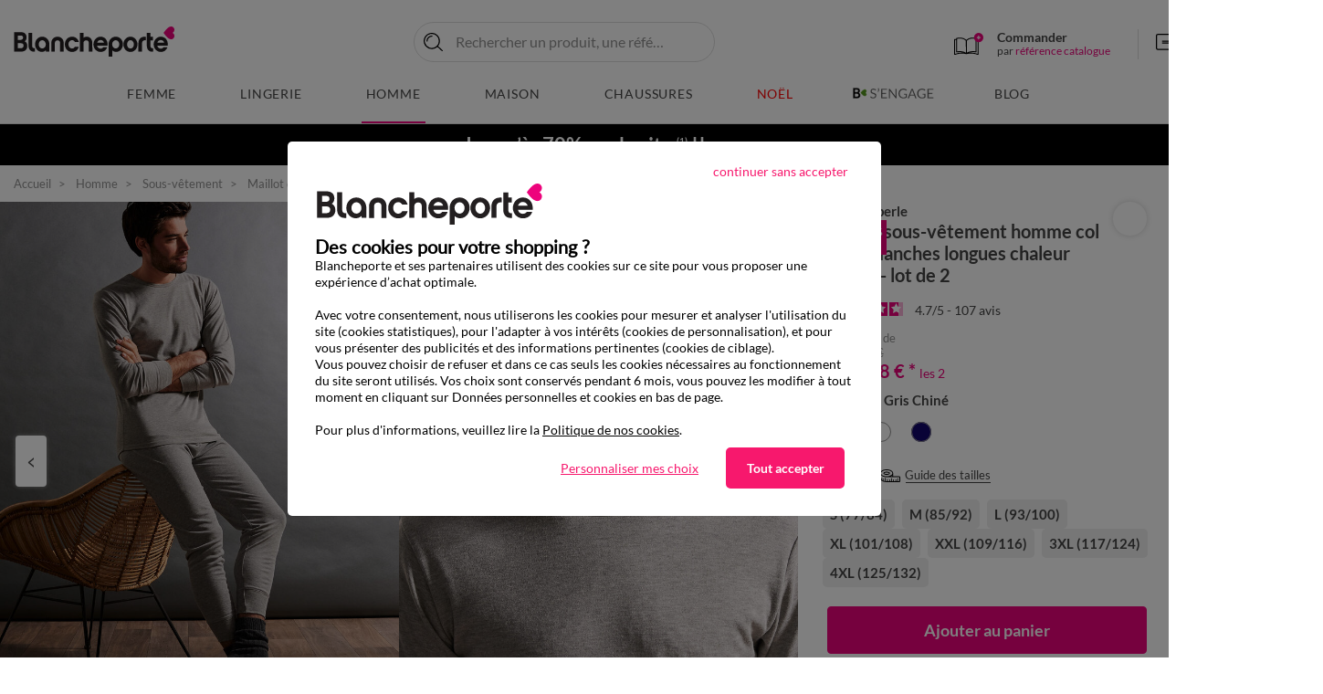

--- FILE ---
content_type: text/html;charset=UTF-8
request_url: https://www.blancheporte.fr/fr_FR/p/t-shirt-sous-vetement-homme-col-rond-manches-longues-chaleur-douce---lot-de-2/805171-01.html
body_size: 40660
content:
<!DOCTYPE html>
<html lang="fr-FR" xmlns:og='http://ogp.me/ns#'>
<head>
<!--[if gt IE 9]><!-->


<script type="text/javascript">
    var tCPrivacyTagManager = "gtm";
</script>



    <script type="text/javascript" src="https://cdn.trustcommander.net/privacy/439/privacy_v2_26.js"></script>


<script>
    // Declaration constant JS
    var bpConstants = {
        getWishlistIdUrl: "/on/demandware.store/Sites-BlancheporteFR-Site/fr_FR/Wishlist-GetIDsList",
        getRetentionUrl: "/on/demandware.store/Sites-BlancheporteFR-Site/fr_FR/Newsletter-Show?retention=true",
        productsInCartUrl: "/fr_FR/Cart-ProductsInCart",
        incentiveUrl: "/on/demandware.store/Sites-BlancheporteFR-Site/fr_FR/Cart-Incentive",
        popinsUrl: "/on/demandware.store/Sites-BlancheporteFR-Site/fr_FR/Popins-Show",
        showPushUrl: "/fr_FR/Pushs-Show",
        sendViewProductUrl: "/on/demandware.store/Sites-BlancheporteFR-Site/fr_FR/Einstein-SendViewProduct",
        loadSetAsideProducts: "/on/demandware.store/Sites-BlancheporteFR-Site/fr_FR/SetAside-Load",
        labelArticlesSimilaires: "Articles<br/>similaires",
        isSyteShopTheLookEnable: false,
        syteShopTheLookApiUrl: "https://cdn.syteapi.com/v1.1/similars?q=sku:{{sku}}&account_id=9688&sig=640065cb79b32619debd4d1c&fields=sku&features=ctl&syte_product=ctl&imageUrl={{imageUrl}}",
        isQuickviewEnable: true,
        isQuickviewABTestEnable: false,
        isViewOneColumnABTestEnable: false,
    }
</script>

<link rel="preload" href="/on/demandware.static/Sites-BlancheporteFR-Site/-/fr_FR/v1762660938322/js/main.js" as="script" />
<script src="/on/demandware.static/Sites-BlancheporteFR-Site/-/fr_FR/v1762660938322/js/main.js"></script>



<script src="/on/demandware.static/Sites-BlancheporteFR-Site/-/fr_FR/v1762660938322/js/initServiceWorker.js"></script>



    <link rel="preload" href="/on/demandware.static/Sites-BlancheporteFR-Site/-/fr_FR/v1762660938322/js/app_netreviews.js" as="script" />
    <script defer src="/on/demandware.static/Sites-BlancheporteFR-Site/-/fr_FR/v1762660938322/js/app_netreviews.js"
        
        >
    </script>

    <link rel="preload" href="/on/demandware.static/Sites-BlancheporteFR-Site/-/fr_FR/v1762660938322/js/productDetail.js" as="script" />
    <script defer src="/on/demandware.static/Sites-BlancheporteFR-Site/-/fr_FR/v1762660938322/js/productDetail.js"
        
        >
    </script>



<!--<![endif]-->
<meta charset=UTF-8>

<meta http-equiv="x-ua-compatible" content="ie=edge"/>

<meta name="viewport" content="width=device-width, initial-scale=1.0, maximum-scale=3.0, user-scalable=yes"/>






    


    <title>T-shirt sous-v&ecirc;tement homme col rond manches longues chaleur douce - lot de 2, gris chin&eacute; | Blancheporte</title>
    <meta name="description" content="T-shirt sous-v&ecirc;tement homme col rond manches longues chaleur douce - lot de 2 &agrave; petit prix sur Blancheporte ✅ Nombreux coloris ✅ Nombreuses tailles ✅ Echanges et retours gratuits."/>
    <meta name="title" content="T-shirt sous-v&ecirc;tement homme col rond manches longues chaleur douce - lot de 2, gris chin&eacute; | Blancheporte"/>

<meta name="keywords" content="V&ecirc;tements Femme, Linge de Maison, Grande Taille : Qualit&eacute; &amp; Petits Prix &ndash; Blancheporte"/>

<link rel="preconnect" href="https://via.batch.com" />
<link rel="preconnect" href="https://bat.bing.com" />
<link rel="preconnect" href="https://t.contentsquare.net" />
<link rel="preconnect" href="https://partner.blancheporte.fr" />
<link rel="preconnect" href="https://static.hotjar.com" />
<link rel="preconnect" href="https://s.kk-resources.com" />
<link rel="preconnect" href="https://blancheporte.piwik.pro" />
<link rel="preconnect" href="https://tags.creativecdn.com" />
<link rel="preconnect" href="https://cdn.taboola.com" />
<link rel="preconnect" href="https://tk.blancheporte.fr" />
<link rel="preconnect" href="https://cdn.syteapi.com" />
<link rel="preconnect" href="https://widget.botmind.io" />
<link rel="preconnect" href="https://cdn.trustcommander.net" />
<link rel="preconnect" href="https://player.vimeo.com" crossorigin>



    <meta name="p:domain_verify" content="2a059fe540915ec7af5e7e055449a618"/>

<meta name="google-site-verification" content="A6_g21DjdOtor2uQuV1mE9pSU6KRx-A1LWqL7rUVS7c" />







    <script type="speculationrules">
       {
    "prerender": [
        {
            "source": "document",
            "where": {
                "and": [
                    {
                        "selector_matches": ".page:not([data-action='Home-Show']) .logo-home, .pdp .back-history"
                    }
                ]
            },
            "eagerness": "immediate"
        }
    ]
}
    </script>



<link rel="manifest" href="/manifest.webmanifest"/>

<!--  Gestion Favicon selon device -->
<link rel="apple-touch-icon" sizes="48x48" href="/on/demandware.static/Sites-BlancheporteFR-Site/-/default/dwd712190b/images/app/48-48.png"/>
<link rel="apple-touch-icon" sizes="72x72" href="/on/demandware.static/Sites-BlancheporteFR-Site/-/default/dw31aba893/images/app/72-72.png"/>
<link rel="apple-touch-icon" sizes="96x96" href="/on/demandware.static/Sites-BlancheporteFR-Site/-/default/dw8525c291/images/app/96-96.png"/>
<link rel="apple-touch-icon" sizes="144x144" href="/on/demandware.static/Sites-BlancheporteFR-Site/-/default/dwa341ecba/images/app/144-144.png"/>
<link rel="apple-touch-icon" sizes="192x192" href="/on/demandware.static/Sites-BlancheporteFR-Site/-/default/dwb20c60c3/images/app/192-192.png"/>
<link rel="apple-touch-icon" sizes="512x512" href="/on/demandware.static/Sites-BlancheporteFR-Site/-/default/dw50be9f0e/images/app/512-512.png"/>
<link rel="icon" type="image/png" sizes="192x192"  href="/on/demandware.static/Sites-BlancheporteFR-Site/-/default/dwd09aa6d1/images/favicons/android-icon-192x192.png"  />
<link rel="icon" type="image/png" sizes="32x32" href="/on/demandware.static/Sites-BlancheporteFR-Site/-/default/dw149b8156/images/favicons/favicon-32x32.png" />
<link rel="icon" type="image/png" sizes="96x96" href="/on/demandware.static/Sites-BlancheporteFR-Site/-/default/dwcf886850/images/favicons/favicon-96x96.png" />
<link rel="icon" type="image/png" sizes="16x16" href="/on/demandware.static/Sites-BlancheporteFR-Site/-/default/dw9c6bb131/images/favicons/favicon-16x16.png" />


<link rel="preload" href="/on/demandware.static/Sites-BlancheporteFR-Site/-/default/dw981fd0c0/fonts/Lato-Regular.woff2" as="font" type="font/woff2" crossorigin="anonymous" />
<link rel="preload" href="/on/demandware.static/Sites-BlancheporteFR-Site/-/default/dwf9c71a3a/fonts/Lato-Bold.woff2" as="font" type="font/woff2" crossorigin="anonymous" />


<style>
    @font-face {
        font-family: 'Lato';
        font-style: normal;
        font-weight: normal;
        font-display: swap;
        src: url('/on/demandware.static/Sites-BlancheporteFR-Site/-/default/dw981fd0c0/fonts/Lato-Regular.woff2') format('woff2');
    }

    @font-face {
        font-family: 'Lato';
        font-style: normal;
        font-weight: 700;
        font-display: swap;
        src: url('/on/demandware.static/Sites-BlancheporteFR-Site/-/default/dwf9c71a3a/fonts/Lato-Bold.woff2') format('woff2');
    }
</style>

<link rel="preload" href="/on/demandware.static/Sites-BlancheporteFR-Site/-/fr_FR/v1762660938322/css/global.css" as="style" />
<link rel="stylesheet" href="/on/demandware.static/Sites-BlancheporteFR-Site/-/fr_FR/v1762660938322/css/global.css" />


    <link rel="preload" href="/on/demandware.static/Sites-BlancheporteFR-Site/-/fr_FR/v1762660938322/css/netreviews.css" as="style" />
    <link rel="stylesheet" href="/on/demandware.static/Sites-BlancheporteFR-Site/-/fr_FR/v1762660938322/css/netreviews.css"  />

    <link rel="preload" href="/on/demandware.static/Sites-BlancheporteFR-Site/-/fr_FR/v1762660938322/css/detail.css" as="style" />
    <link rel="stylesheet" href="/on/demandware.static/Sites-BlancheporteFR-Site/-/fr_FR/v1762660938322/css/detail.css"  />




<link rel="stylesheet" href="/on/demandware.static/Sites-BlancheporteFR-Site/-/fr_FR/v1762660938322/css/switchWebApp.css" />


    
    
        <link rel="alternate" href="https://www.blancheporte.be/fr_BE/p/t-shirt-sous-vetement-homme-col-rond-manches-longues-chaleur-douce---lot-de-2/805171-01.html" hreflang="fr-be"/>
        
    

    
        <link rel="alternate" href="https://www.blancheporte.be/nl_BE/p/t-shirt-met-lange-mouwen-en-lang-rugpand---herenondergoed-set-van-2/805171-01.html" hreflang="nl-be"/>
        
    

    
        <link rel="alternate" href="https://www.blancheporte.fr/fr_FR/p/t-shirt-sous-vetement-homme-col-rond-manches-longues-chaleur-douce---lot-de-2/805171-01.html" hreflang="fr"/>
        
            <link rel="alternate" href="https://www.blancheporte.fr/fr_FR/p/t-shirt-sous-vetement-homme-col-rond-manches-longues-chaleur-douce---lot-de-2/805171-01.html" hreflang="x-default"/> 
        
    











<!-- Google Optimize declaration -->



<!-- Datalayer declaration -->
<script>
    var dataLayer = [];
    var dataLayerEvents = [];
    var currentVariant = {};
</script>



    
        
        

    
    <script type="text/javascript">
        if(dataLayerEvents) {
            dataLayerEvents.push({"event":"pageview","p_page":{"p_template":"Descente produit","p_type":"ficheProduit","p_templateficheProduit":"defaut","p_soustype":"defaut","p_gabaritFP":"Fiche Produit","p_cat1":"Homme","p_codeUnivers":"FR03","p_cat2":"Sous-vêtement","p_codeBoutique":"FR0305","p_cat3":"Maillot de corps et caleçon long","p_codeSousRayon":"FR030515","p_pays":"FR","p_langue":"fr","p_heureServeur":"21:46:18"},"s_search":{},"pr_product":{"pr_nm":"T-shirt sous-vêtement homme col rond manches longues chaleur douce - lot de 2","pr_id":"805171-01","pr_fm":"805171","pr_col":"01","pr_bd":"Thermoperle","pr_refco":"7416481","pr_codaha":"607","pr_libcol":"gris chiné","pr_stk":"En stock","pr_modSto":"PCOM","pr_px":"22,38","pr_pxb":"31,98","pr_decote":"30","pr_perso":"false","pr_bc":"FR03:Homme/FR0305:Sous-vêtement/FR030515:Maillot de corps et caleçon long","pr_animCo":"❅❅ Chaleur douce","pr_urlVis":"/on/demandware.static/-/Sites-blancheporte-catalog-master/default/dw32f13199/images/BP/FRA/produits/vis_zoomx/8/0/5/1/805171-01-visuel_vue1.jpg"},"u_user":{"u_loginStatus":"unloggeed","u_preIdentification":false,"u_typeClient":"-","u_groups":["Astro_GENERIQUE","Everyone","Unregistered"],"u_abtests":[]}});
        }
    </script>
   
        
        
    
    <!-- Google Tag Manager -->
    <script>
        (function(w,d,s,l,i){w[l]=w[l]||[];w[l].push({'gtm.start':
        new Date().getTime(),event:'gtm.js'});var f=d.getElementsByTagName(s)[0],
        j=d.createElement(s),dl=l!='dataLayer'?'&l='+l:'';j.async=true;j.src=
        'https://www.googletagmanager.com/gtm.js' +'?id='+i+dl;f.parentNode.insertBefore(j,f);
        })(window,document,'script','dataLayer', 'GTM-KCK9BKB');
    </script>





    <meta property="og:type" content="Blancheporte.fr:product" />
    <meta property="og:site_name" content="Blancheporte.fr"/>
    
        <meta property="og:url" content="https://www.blancheporte.fr/fr_FR/p/t-shirt-sous-vetement-homme-col-rond-manches-longues-chaleur-douce---lot-de-2/805171-01.html"/>
    

    <meta property="og:title" content="T-shirt sous-v&ecirc;tement homme col rond manches longues chaleur douce - lot de 2, gris chin&eacute; | Blancheporte"/>
    <meta property="og:description" content="T-shirt sous-v&ecirc;tement homme col rond manches longues chaleur douce - lot de 2 &agrave; petit prix sur Blancheporte ✅ Nombreux coloris ✅ Nombreuses tailles ✅ Echanges et retours gratuits."/>
    
        
            
                <meta property="og:image" content="/on/demandware.static/-/Sites-blancheporte-catalog-master/default/dw32f13199/images/BP/FRA/produits/vis_zoomx/8/0/5/1/805171-01-visuel_vue1.jpg"/>
            
                <meta property="og:image" content="/on/demandware.static/-/Sites-blancheporte-catalog-master/default/dwac76a0b5/images/BP/FRA/produits/vis_zoomx_2/8/0/5/1/805171-01-visuel_vue2.jpg"/>
            
                <meta property="og:image" content="/on/demandware.static/-/Sites-blancheporte-catalog-master/default/dw51b909b5/images/BP/FRA/produits/vis_zoomx_3/8/0/5/1/805171-01-visuel_vue3.jpg"/>
            
                <meta property="og:image" content="/on/demandware.static/-/Sites-blancheporte-catalog-master/default/dw9d31d16b/images/BP/FRA/produits/vis_zoomx_4/8/0/5/1/805171-01-visuel_vue4.jpg"/>
            
                <meta property="og:image" content="/on/demandware.static/-/Sites-blancheporte-catalog-master/default/dw44b8f44d/images/BP/FRA/produits/vis_zoomx_5/8/0/5/1/805171-01-visuel_vue5.jpg"/>
            
        
    



<link
    rel="stylesheet"
    href="/on/demandware.static/Sites-BlancheporteFR-Site/-/fr_FR/v1762660938322/css/shoppableimages.css"
/>
<link
    rel="stylesheet"
    href="/on/demandware.static/Sites-BlancheporteFR-Site/-/fr_FR/v1762660938322/css/shoppableimagesInit.css"
/>







    <link rel="canonical" href="https://www.blancheporte.fr/fr_FR/p/t-shirt-sous-vetement-homme-col-rond-manches-longues-chaleur-douce---lot-de-2/805171-01.html"/>

<script type="text/javascript">//<!--
/* <![CDATA[ (head-active_data.js) */
var dw = (window.dw || {});
dw.ac = {
    _analytics: null,
    _events: [],
    _category: "",
    _searchData: "",
    _anact: "",
    _anact_nohit_tag: "",
    _analytics_enabled: "true",
    _timeZone: "Europe/Paris",
    _capture: function(configs) {
        if (Object.prototype.toString.call(configs) === "[object Array]") {
            configs.forEach(captureObject);
            return;
        }
        dw.ac._events.push(configs);
    },
	capture: function() { 
		dw.ac._capture(arguments);
		// send to CQ as well:
		if (window.CQuotient) {
			window.CQuotient.trackEventsFromAC(arguments);
		}
	},
    EV_PRD_SEARCHHIT: "searchhit",
    EV_PRD_DETAIL: "detail",
    EV_PRD_RECOMMENDATION: "recommendation",
    EV_PRD_SETPRODUCT: "setproduct",
    applyContext: function(context) {
        if (typeof context === "object" && context.hasOwnProperty("category")) {
        	dw.ac._category = context.category;
        }
        if (typeof context === "object" && context.hasOwnProperty("searchData")) {
        	dw.ac._searchData = context.searchData;
        }
    },
    setDWAnalytics: function(analytics) {
        dw.ac._analytics = analytics;
    },
    eventsIsEmpty: function() {
        return 0 == dw.ac._events.length;
    }
};
/* ]]> */
// -->
</script>
<script type="text/javascript">//<!--
/* <![CDATA[ (head-cquotient.js) */
var CQuotient = window.CQuotient = {};
CQuotient.clientId = 'bdjg-BlancheporteFR';
CQuotient.realm = 'BDJG';
CQuotient.siteId = 'BlancheporteFR';
CQuotient.instanceType = 'prd';
CQuotient.locale = 'fr_FR';
CQuotient.fbPixelId = '__UNKNOWN__';
CQuotient.activities = [];
CQuotient.cqcid='';
CQuotient.cquid='';
CQuotient.cqeid='';
CQuotient.cqlid='';
CQuotient.apiHost='api.cquotient.com';
/* Turn this on to test against Staging Einstein */
/* CQuotient.useTest= true; */
CQuotient.useTest = ('true' === 'false');
CQuotient.initFromCookies = function () {
	var ca = document.cookie.split(';');
	for(var i=0;i < ca.length;i++) {
	  var c = ca[i];
	  while (c.charAt(0)==' ') c = c.substring(1,c.length);
	  if (c.indexOf('cqcid=') == 0) {
		CQuotient.cqcid=c.substring('cqcid='.length,c.length);
	  } else if (c.indexOf('cquid=') == 0) {
		  var value = c.substring('cquid='.length,c.length);
		  if (value) {
		  	var split_value = value.split("|", 3);
		  	if (split_value.length > 0) {
			  CQuotient.cquid=split_value[0];
		  	}
		  	if (split_value.length > 1) {
			  CQuotient.cqeid=split_value[1];
		  	}
		  	if (split_value.length > 2) {
			  CQuotient.cqlid=split_value[2];
		  	}
		  }
	  }
	}
}
CQuotient.getCQCookieId = function () {
	if(window.CQuotient.cqcid == '')
		window.CQuotient.initFromCookies();
	return window.CQuotient.cqcid;
};
CQuotient.getCQUserId = function () {
	if(window.CQuotient.cquid == '')
		window.CQuotient.initFromCookies();
	return window.CQuotient.cquid;
};
CQuotient.getCQHashedEmail = function () {
	if(window.CQuotient.cqeid == '')
		window.CQuotient.initFromCookies();
	return window.CQuotient.cqeid;
};
CQuotient.getCQHashedLogin = function () {
	if(window.CQuotient.cqlid == '')
		window.CQuotient.initFromCookies();
	return window.CQuotient.cqlid;
};
CQuotient.trackEventsFromAC = function (/* Object or Array */ events) {
try {
	if (Object.prototype.toString.call(events) === "[object Array]") {
		events.forEach(_trackASingleCQEvent);
	} else {
		CQuotient._trackASingleCQEvent(events);
	}
} catch(err) {}
};
CQuotient._trackASingleCQEvent = function ( /* Object */ event) {
	if (event && event.id) {
		if (event.type === dw.ac.EV_PRD_DETAIL) {
			CQuotient.trackViewProduct( {id:'', alt_id: event.id, type: 'raw_sku'} );
		} // not handling the other dw.ac.* events currently
	}
};
CQuotient.trackViewProduct = function(/* Object */ cqParamData){
	var cq_params = {};
	cq_params.cookieId = CQuotient.getCQCookieId();
	cq_params.userId = CQuotient.getCQUserId();
	cq_params.emailId = CQuotient.getCQHashedEmail();
	cq_params.loginId = CQuotient.getCQHashedLogin();
	cq_params.product = cqParamData.product;
	cq_params.realm = cqParamData.realm;
	cq_params.siteId = cqParamData.siteId;
	cq_params.instanceType = cqParamData.instanceType;
	cq_params.locale = CQuotient.locale;
	
	if(CQuotient.sendActivity) {
		CQuotient.sendActivity(CQuotient.clientId, 'viewProduct', cq_params);
	} else {
		CQuotient.activities.push({activityType: 'viewProduct', parameters: cq_params});
	}
};
/* ]]> */
// -->
</script>


   <script type="application/ld+json">
        {"@context":"http://schema.org/","@type":"Product","name":"T-shirt sous-vêtement homme col rond manches longues chaleur douce - lot de 2","description":"Un lot de 2 T-shirts en coton interlock chaleur douce Thermoperle® pour vous réchauffer en douceur !","mpn":"805171-01","sku":"805171-01","brand":"Thermoperle","image":["/on/demandware.static/-/Sites-blancheporte-catalog-master/default/dw32f13199/images/BP/FRA/produits/vis_zoomx/8/0/5/1/805171-01-visuel_vue1.jpg","/on/demandware.static/-/Sites-blancheporte-catalog-master/default/dwac76a0b5/images/BP/FRA/produits/vis_zoomx_2/8/0/5/1/805171-01-visuel_vue2.jpg"],"offers":{"url":"https://www.blancheporte.fr/fr_FR/p/t-shirt-sous-vetement-homme-col-rond-manches-longues-chaleur-douce---lot-de-2/805171-01.html","@type":"Offer","priceCurrency":"EUR","price":"22.38","availability":"http://schema.org/InStock","itemCondition":"https://schema.org/NewCondition"},"aggregateRating":{"@type":"AggregateRating","ratingValue":4.6916,"reviewCount":107,"worstRating":1,"bestRating":5}}
    </script>


   <script type="application/ld+json">
        {"@context":"http://schema.org/","@type":"BreadcrumbList","itemListElement":[{"@type":"ListItem","position":1,"name":"Accueil","item":"https://www.blancheporte.fr/"},{"@type":"ListItem","position":2,"name":"Homme","item":"https://www.blancheporte.fr/fr_FR/c/homme/"},{"@type":"ListItem","position":3,"name":"Sous-vêtement","item":"https://www.blancheporte.fr/fr_FR/c/homme/univers-homme/toute-la-mode-homme/sous-vetement/"},{"@type":"ListItem","position":4,"name":"Maillot de corps et caleçon long","item":"https://www.blancheporte.fr/fr_FR/c/homme/univers-homme/toute-la-mode-homme/sous-vetement/maillot-de-corps-et-calecon-long/"},{"@type":"ListItem","position":5,"name":"T-shirt sous-vêtement homme col rond manches longues chaleur douce - lot de 2"}]}
    </script>


<script type="text/javascript">//<!--
/* <![CDATA[ (head-active_data.js) */
var dw = (window.dw || {});
dw.ac = {
    _analytics: null,
    _events: [],
    _category: "",
    _searchData: "",
    _anact: "",
    _anact_nohit_tag: "",
    _analytics_enabled: "true",
    _timeZone: "Europe/Paris",
    _capture: function(configs) {
        if (Object.prototype.toString.call(configs) === "[object Array]") {
            configs.forEach(captureObject);
            return;
        }
        dw.ac._events.push(configs);
    },
	capture: function() { 
		dw.ac._capture(arguments);
		// send to CQ as well:
		if (window.CQuotient) {
			window.CQuotient.trackEventsFromAC(arguments);
		}
	},
    EV_PRD_SEARCHHIT: "searchhit",
    EV_PRD_DETAIL: "detail",
    EV_PRD_RECOMMENDATION: "recommendation",
    EV_PRD_SETPRODUCT: "setproduct",
    applyContext: function(context) {
        if (typeof context === "object" && context.hasOwnProperty("category")) {
        	dw.ac._category = context.category;
        }
        if (typeof context === "object" && context.hasOwnProperty("searchData")) {
        	dw.ac._searchData = context.searchData;
        }
    },
    setDWAnalytics: function(analytics) {
        dw.ac._analytics = analytics;
    },
    eventsIsEmpty: function() {
        return 0 == dw.ac._events.length;
    }
};
/* ]]> */
// -->
</script>
<script type="text/javascript">//<!--
/* <![CDATA[ (head-cquotient.js) */
var CQuotient = window.CQuotient = {};
CQuotient.clientId = 'bdjg-BlancheporteFR';
CQuotient.realm = 'BDJG';
CQuotient.siteId = 'BlancheporteFR';
CQuotient.instanceType = 'prd';
CQuotient.locale = 'fr_FR';
CQuotient.fbPixelId = '__UNKNOWN__';
CQuotient.activities = [];
CQuotient.cqcid='';
CQuotient.cquid='';
CQuotient.cqeid='';
CQuotient.cqlid='';
CQuotient.apiHost='api.cquotient.com';
/* Turn this on to test against Staging Einstein */
/* CQuotient.useTest= true; */
CQuotient.useTest = ('true' === 'false');
CQuotient.initFromCookies = function () {
	var ca = document.cookie.split(';');
	for(var i=0;i < ca.length;i++) {
	  var c = ca[i];
	  while (c.charAt(0)==' ') c = c.substring(1,c.length);
	  if (c.indexOf('cqcid=') == 0) {
		CQuotient.cqcid=c.substring('cqcid='.length,c.length);
	  } else if (c.indexOf('cquid=') == 0) {
		  var value = c.substring('cquid='.length,c.length);
		  if (value) {
		  	var split_value = value.split("|", 3);
		  	if (split_value.length > 0) {
			  CQuotient.cquid=split_value[0];
		  	}
		  	if (split_value.length > 1) {
			  CQuotient.cqeid=split_value[1];
		  	}
		  	if (split_value.length > 2) {
			  CQuotient.cqlid=split_value[2];
		  	}
		  }
	  }
	}
}
CQuotient.getCQCookieId = function () {
	if(window.CQuotient.cqcid == '')
		window.CQuotient.initFromCookies();
	return window.CQuotient.cqcid;
};
CQuotient.getCQUserId = function () {
	if(window.CQuotient.cquid == '')
		window.CQuotient.initFromCookies();
	return window.CQuotient.cquid;
};
CQuotient.getCQHashedEmail = function () {
	if(window.CQuotient.cqeid == '')
		window.CQuotient.initFromCookies();
	return window.CQuotient.cqeid;
};
CQuotient.getCQHashedLogin = function () {
	if(window.CQuotient.cqlid == '')
		window.CQuotient.initFromCookies();
	return window.CQuotient.cqlid;
};
CQuotient.trackEventsFromAC = function (/* Object or Array */ events) {
try {
	if (Object.prototype.toString.call(events) === "[object Array]") {
		events.forEach(_trackASingleCQEvent);
	} else {
		CQuotient._trackASingleCQEvent(events);
	}
} catch(err) {}
};
CQuotient._trackASingleCQEvent = function ( /* Object */ event) {
	if (event && event.id) {
		if (event.type === dw.ac.EV_PRD_DETAIL) {
			CQuotient.trackViewProduct( {id:'', alt_id: event.id, type: 'raw_sku'} );
		} // not handling the other dw.ac.* events currently
	}
};
CQuotient.trackViewProduct = function(/* Object */ cqParamData){
	var cq_params = {};
	cq_params.cookieId = CQuotient.getCQCookieId();
	cq_params.userId = CQuotient.getCQUserId();
	cq_params.emailId = CQuotient.getCQHashedEmail();
	cq_params.loginId = CQuotient.getCQHashedLogin();
	cq_params.product = cqParamData.product;
	cq_params.realm = cqParamData.realm;
	cq_params.siteId = cqParamData.siteId;
	cq_params.instanceType = cqParamData.instanceType;
	cq_params.locale = CQuotient.locale;
	
	if(CQuotient.sendActivity) {
		CQuotient.sendActivity(CQuotient.clientId, 'viewProduct', cq_params);
	} else {
		CQuotient.activities.push({activityType: 'viewProduct', parameters: cq_params});
	}
};
/* ]]> */
// -->
</script>

</head>

<body class="">



    <div class="switch-app-mode"></div>
    <script>
        // Declaration constant JS
        var appConstants = {
            androidPopinUrl: "/on/demandware.store/Sites-BlancheporteFR-Site/fr_FR/Popins-Android",
            iosPopinUrl: "/on/demandware.store/Sites-BlancheporteFR-Site/fr_FR/Popins-Ios",
            isIosPopinActivated: true,
            isAndroidPopinActivated: true,
            iosAndroidPopinCookieTime: 1,
            timeAfterLoginIos: 90
        }
    </script>


<div class="page" data-action="Product-Show" data-querystring="pid=805171-01" >

<header>
    <nav class="main-nav" role="navigation">
        <div class="header container">
            <div class="row">
                <div class="header-main col-12">

                    
                    
                        <div class="navbar-header brand">
                            
                            
                            
                            <a class="logo-home" href="/" title="V&ecirc;tements Femme, Linge de Maison, Grande Taille : Qualit&eacute; &amp; Petits Prix &ndash; Blancheporte Accueil" aria-label="V&ecirc;tements Femme, Linge de Maison, Grande Taille : Qualit&eacute; &amp; Petits Prix &ndash; Blancheporte Accueil">
                                <img src="https://www.blancheporte.fr/on/demandware.static/-/Sites/default/dw57a3f4f1/header/logo.svg" alt="Logo Blancheporte"/>
                                <span class="hidden-md-down baseline"></span>
                            </a>
                        </div>
                    


                    
<div class="layer-search ">
       <div class="site-search">
              <form
              class="main-search"
              role="search"
                     action="/fr_FR/Search-Show"
                     method="get"
                     name="simpleSearch">

                     
                     
                     
                     <button type="button" aria-label="Retourner au menu" class="go-back-menu-button"></button>
                     <div class="search-form-inputs">
                            <input class="form-control search-main-input js-check-input-pattern-on-input"
                                   type="text"
                                   name="q"
                                   value=""
                                   placeholder="Rechercher un produit, une r&eacute;f&eacute;rence..."
                                   autocomplete="off"
                                   aria-label="Saisir un mot cl&eacute; ou un num&eacute;ro d'article"
                                   data-input-pattern="^[A-Za-z0-9àáâãäåçèéêëìíîïðòóôõöùúûüýÿÀÁÂÃÄÅÇÈÉÊËÌÍÎÏÐÒÓÔÕÖÙÚÛÜÝŸ\,.'’ -]*$"/>
                            <div class="fa fa-search"></div>
                            <input type="hidden" value="fr_FR" name="lang"/>
                            <button type="submit" class="js-submit-btn">Ok</button>
                            <button  type="button" name="reset-button" class="reset-button js-reset-btn d-md-none" aria-label="Clear search keywords"></button>
                     </div>
                     <div class="suggestions-wrapper" data-url="/on/demandware.store/Sites-BlancheporteFR-Site/fr_FR/SearchServices-GetSuggestions?q=">
                            <div class="suggestions js-default-suggestions">
    <div class="suggestions-default-panel">
        



    <!-- dwMarker="content" dwContentID="61b18656f5b273382f86aeb04a" -->
    
    <style>
.suggestions .suggestions-container-right .suggestions-item-infos .wrapper-decote{
	left: 5.9375rem !important;
}
</style>
<div class="suggestions-type">Nous vous recommandons</div>
<ul class="suggestions-recos-container">
	<li class="suggestions-reco">
		<a href="https://www.blancheporte.fr/fr_FR/c/lingerie/univers-lingerie/toute-la-mode-lingerie/pyjama/">Pyjama</a>
	</li>
	<li class="suggestions-reco">
		<a href="https://www.blancheporte.fr/fr_FR/c/maison/literie/toute-la-literie/couette/">Couette</a>
	</li>
	<li class="suggestions-reco">
		<a href="https://www.blancheporte.fr/fr_FR/c/femme/univers-femme/toute-la-mode-femme/pull-et-gilet/pull--/">Pull</a>
	</li>
	<li class="suggestions-reco">
		<a href="https://www.blancheporte.fr/fr_FR/c/femme/univers-femme/toute-la-mode-femme/pull-et-gilet/gilet/">Gilet</a>
	</li>
	<li class="suggestions-reco">
		<a href="https://www.blancheporte.fr/fr_FR/c/lingerie/univers-lingerie/toute-la-mode-lingerie/nuit/chemise-de-nuit-courte/">Chemise de nuit</a>
	</li>
	<li class="suggestions-reco">
		<a href="https://www.blancheporte.fr/fr_FR/c/maison/linge-de-lit/tout-le-linge-de-lit/drap-housse/">Drap-housse</a>
	</li>
<li class="suggestions-reco">
		<a href="https://www.blancheporte.fr/fr_FR/c/maison/literie/toute-la-literie/couverture/">Couverture</a>
	</li>
</ul>
    <!-- END_dwmarker -->


        
	 


	


	
		
		<div data-layer-event="{&quot;event&quot;:&quot;promotion impression&quot;,&quot;e_action&quot;:&quot;Promotion Impression&quot;,&quot;e_category&quot;:&quot;Ecommerce&quot;,&quot;promo&quot;:{&quot;slot_id&quot;:&quot;layer-recherche-zone-nos-selections-slot&quot;,&quot;asset_name&quot;:null,&quot;asset_id&quot;:&quot;AH25_S44_HBD_LR&quot;,&quot;promo_name&quot;:&quot;&quot;,&quot;promo_id&quot;:&quot;&quot;}}" data-layer-click="{&quot;event&quot;:&quot;promotion click&quot;,&quot;e_action&quot;:&quot;Promotion Click&quot;,&quot;e_category&quot;:&quot;Ecommerce&quot;,&quot;promo&quot;:{&quot;slot_id&quot;:&quot;layer-recherche-zone-nos-selections-slot&quot;,&quot;asset_name&quot;:null,&quot;asset_id&quot;:&quot;AH25_S44_HBD_LR&quot;,&quot;promo_name&quot;:&quot;&quot;,&quot;promo_id&quot;:&quot;&quot;}}">
			
			
			<div class="suggestions-type">Nos sélections</div>
<div class="suggestions-selections-container">
    <a href="https://www.blancheporte.fr/fr_FR/c/noel/univers-noel/idees-cadeaux/idees-cadeaux-femme/" class="suggestions-selection">
        <img data-src="https://www.blancheporte.fr/on/demandware.static/-/Library-Sites-BlancheporteShared/default/dwd1409aeb/com/com-encart-recherche/AH25/S44/cadeaux.webp" src="[data-uri]" class="lazyload" alt="Happy Black Days : idées cadeaux femme, homme, enfants et déco pour faire plaisir à tout le monde" />
        <span>Idées cadeaux</span>
    </a>
    <a href="https://www.blancheporte.fr/fr_FR/c/tendances/univers-tendances/selections/broderie-personnalisee/" class="suggestions-selection">
        <img data-src="https://www.blancheporte.fr/on/demandware.static/-/Library-Sites-BlancheporteShared/default/dw7df62ab8/com/com-encart-recherche/AH25/S44/broderie.webp" src="[data-uri]" class="lazyload" alt="Happy Black Days : profitez de toute notre broderie personnalisable sur le linge de maison" />
        <span>Broderie personnalisable</span>
    </a>
    <a href="https://www.blancheporte.fr/fr_FR/c/tendances/univers-tendances/selections/selection-anti-froid/mailles-dhiver/" class="suggestions-selection">
        <img data-src="https://www.blancheporte.fr/on/demandware.static/-/Library-Sites-BlancheporteShared/default/dw4766613b/com/com-encart-recherche/AH25/S44/maille.webp" src="[data-uri]" class="lazyload" alt="Happy Black Days : profitez d'une large sélection de maille pour femme et pour homme " />
        <span>Mailles d'hiver</span>
    </a>
    <a href="https://www.blancheporte.fr/fr_FR/c/maison/meuble-et-decoration/" class="suggestions-selection">
        <img data-src="https://www.blancheporte.fr/on/demandware.static/-/Library-Sites-BlancheporteShared/default/dw9a20a818/com/com-encart-recherche/AH25/S44/deco.webp" src="[data-uri]" class="lazyload" alt="Happy Black Days : profitez d'une large sélection de meubles & déco avec Blancheporte" />
        <span>Mobilier et déco</span>
    </a>
</div>
		</div>
	
 
	
    </div>
</div>
                     </div>
                     <div class="layer-search-close">
                            <button type="button" class="js-layer-search-close"></button>
                     </div>

              </form>
       </div>
</div>
                    <div class="navbar-header-icons">
                        <div class="navbar-header-icons_left d-flex align-items-stretch">
                            <div class="catalog-order-header d-none d-lg-block">
                                <a class="catalog-order-link" href="/fr_FR/Cart-Show#direct-order" aria-label="&lt;span&gt;Commander&lt;/span&gt;&lt;br&gt;par &lt;span class=&quot;ref&quot;&gt;r&eacute;f&eacute;rence catalogue&lt;/span&gt;">
                                    <span class="fa-catalog"></span>
                                    <p class="catalog-order-text">
                                        <span>Commander</span><br>par <span class="ref">référence catalogue</span>
                                    </p>
                                </a>
                            </div>
                            <div class="d-lg-flex d-none align-items-center language-selection">
    
</div>
                        </div>
                        






<div id="header-account" class="d-md-flex">
    <a class="header-account-element d-md-block d-none" href="https://www.blancheporte.fr/fr_FR/faq.html" aria-label="aide et contact"> 
        <span class="icon-dialog"></span>
    </a>
    <div class="js-login-icon dropdown auto quick-close header-account-element d-none d-md-block">
        <a href="https://www.blancheporte.fr/fr_FR/Login-Show" class="p-2 d-block" data-toggle="dropdown" aria-haspopup="true" aria-expanded="false" data-display="static">
            <!-- account -->
            <span class="icon-account-disconnected animated-element deco-icon position-relative"></span>
        </a>

        <div class="dropdown-menu" id="dropdown-header-account-disconnected">
            
                <a id="header-account-login-link" href="https://www.blancheporte.fr/fr_FR/Login-Show" aria-label="Me connecter">Me connecter</a>
                <a id="header-account-create-account-link" href="https://www.blancheporte.fr/fr_FR/Login-Show" aria-label="Cr&eacute;er mon compte">Cr&eacute;er mon compte</a>
            
            <a class="dropdown-item" href="https://www.blancheporte.fr/fr_FR/Account-Show" aria-label="Mon compte"><span class="lazyload header-account-dropdown-icon icon-account-disconnected"></span>Mon compte</a>
            <a class="dropdown-item" href="https://www.blancheporte.fr/fr_FR/Order-History" aria-label="Suivi de commande"><span class="lazyload header-account-dropdown-icon icon-my-orders"></span>Suivi de commande</a>
            <a class="dropdown-item" href="https://www.blancheporte.fr/fr_FR/Account-EditProfile" aria-label="Mes informations personnelles"><span class="lazyload header-account-dropdown-icon icon-user-infos"></span>Mes informations personnelles</a>
            
        </div>
    </div>

    <button class="fa fa-search border-0 js-show-search d-md-none"></button>

    <a href="https://www.blancheporte.fr/fr_FR/Wishlist-Show" class="header-account-element header-wishlist header-wishlist-empty hidden-sm-down">
        <!-- wishlist -->
        <svg class="svg-elem svg-heart-wishlist-filled" xmlns="http://www.w3.org/2000/svg" viewBox="0 0 27.723 23.5" role="img" aria-label="Wishlist"><g data-name="Groupe 46" transform="translate(-1.218 -1.25)"><path fill="none" stroke="#000" stroke-linecap="round" stroke-linejoin="round" stroke-miterlimit="10" stroke-width="1.5" d="M21.026 2.527A4.78 4.78 0 0018.682 2c-2.7 0-4.98 2.461-5.654 5.566a8.232 8.232 0 00-2.59-4.4A4.716 4.716 0 007.345 2c-4.453 0-5.683 4.453-5.3 7.822.439 3.6 2.7 9.345 10.927 14.149V24a.029.029 0 00.028-.029.029.029 0 01.029.029v-.029C19.18 20.4 21.992 16.3 23.193 12.956" data-name="Tracé 124"/><circle cx="4" cy="4" r="4" fill="#ED037C" data-name="Ellipse 165" transform="translate(20.942 2.758)"/></g></svg>
        <svg class="svg-elem svg-heart-border" xmlns="http://www.w3.org/2000/svg" viewBox="0 0 72.441 72.06" role="img" aria-label="Wishlist"><path fill="none" stroke="#454545" stroke-linecap="round" stroke-linejoin="round" stroke-miterlimit="10" stroke-width="5.166" d="M53.545 2.59c-8.217 0-15.274 7.5-17.33 16.968C34.162 10.001 27.209 2.59 18.889 2.59c-13.486 0-17.33 13.576-16.08 23.846 1.25 10.896 8.307 28.491 33.406 43.049h0c25.189-14.557 32.156-32.152 33.406-43.049C70.874 16.166 67.124 2.59 53.545 2.59z" data-name="Tracé 513"/></svg>
    </a>

    <div class="icon minicart header-account-element d-flex">
        
<div class="minicart-total minicart-empty hide-link-med js-minicart-icon dropdown auto quick-close" data-url="https://www.blancheporte.fr/on/demandware.store/Sites-BlancheporteFR-Site/fr_FR/Cart-Minipanier">
    <a class="minicart-link js-minicart-link p-1" href="https://www.blancheporte.fr/fr_FR/Cart-Show"
        title="0 article dans le panier"
        aria-label="0 article dans le panier"
        data-toggle="dropdown" aria-haspopup="true" aria-expanded="false" data-display="static">
        <svg class="svg-elem svg-cart-filled" xmlns="http://www.w3.org/2000/svg" viewBox="0 0 25.882 23.479" role="img" aria-label="0 article dans le panier"><g data-name="Groupe 45"><g data-name="Groupe 43"><g data-name="Groupe 37"><path d="M21.039 23.479H1.961a1.969 1.969 0 01-1.5-.7 1.955 1.955 0 01-.437-1.59L2.49 6.603a1.933 1.933 0 011.937-1.614h11.945a.587.587 0 010 1.174H4.456a.76.76 0 00-.763.646L1.198 21.395a.84.84 0 00.176.646.739.739 0 00.587.264h19.078a.739.739 0 00.587-.264.84.84 0 00.176-.646l-1.644-9.744a.582.582 0 011.145-.205l1.643 9.743a1.955 1.955 0 01-.44 1.585 1.909 1.909 0 01-1.467.705z" data-name="Tracé 40"/></g><g data-name="Groupe 38"><path d="M16.637 6.163h-.235a.587.587 0 010-1.174h.235a.587.587 0 110 1.174z" data-name="Tracé 41"/></g><g data-name="Groupe 40"><path d="M16.05 5.87a.589.589 0 01-.587-.587 4.109 4.109 0 00-8.218 0 .587.587 0 11-1.174 0 5.283 5.283 0 1110.566 0 .571.571 0 01-.587.587z" data-name="Tracé 43"/></g><g data-name="Groupe 41"><circle cx="1.174" cy="1.174" r="1.174" data-name="Ellipse 65" transform="translate(5.631 8.071)"/></g><g data-name="Groupe 42"><circle cx="1.174" cy="1.174" r="1.174" data-name="Ellipse 66" transform="translate(14.758 8.071)"/></g></g><g data-name="Groupe 44"><circle cx="3.669" cy="3.669" r="3.669" fill="#ED037C" data-name="Ellipse 67" transform="translate(18.544 2.495)"/></g></g></svg>
        <svg class="svg-elem svg-cart-empty" xmlns="http://www.w3.org/2000/svg" viewBox="0 0 22.502 23" role="img" aria-label="0 article dans le panier"><g data-name="Groupe 45"><g data-name="Panier vide"><path d="M20.609 23.001H1.921a1.929 1.929 0 01-1.466-.69 1.915 1.915 0 01-.431-1.553L2.439 6.469a1.893 1.893 0 011.897-1.581h13.829a1.915 1.915 0 011.9 1.581l2.413 14.289a1.915 1.915 0 01-.431 1.553 1.87 1.87 0 01-1.438.69zM4.365 6.038a.745.745 0 00-.748.632L1.174 20.959a.823.823 0 00.173.632.724.724 0 00.575.259h18.687a.724.724 0 00.575-.262.823.823 0 00.173-.632L18.941 6.67a.745.745 0 00-.748-.632z" data-name="Tracé 168"/><path d="M15.722 5.75a.577.577 0 01-.575-.575 4.025 4.025 0 10-8.05 0 .575.575 0 01-1.15 0 5.175 5.175 0 0110.35 0 .559.559 0 01-.575.575z" data-name="Tracé 170"/><circle cx="1.15" cy="1.15" r="1.15" data-name="Ellipse 222" transform="translate(5.516 7.906)"/><circle cx="1.15" cy="1.15" r="1.15" data-name="Ellipse 223" transform="translate(14.457 7.906)"/></g></g></svg>
        <span class="minicart-quantity d-none">
            0
        </span>
    </a>
    
        <div class="dropdown-menu minicart-wrapper hidden-md-down js-minicart" id="dropdown-minicart"></div>
    
    
</div>
<input type="hidden" id="bpCodePromo" name="bpCodePromo" value="" />

    </div>
</div>
                    </div>

                    
                    
                        <div class="navbar-header-menu">
                            <button class="navbar-toggler d-md-none" data-toggle="collapse" type="button" aria-controls="bp-navbar" aria-expanded="false" aria-label="Afficher le menu"></button>
                        </div>
                    

                </div>
            </div>
        </div>
        
        
        





<button aria-label="Rechercher" class="search-menu-button"></button>
<button aria-label="Close Menu" class="close-menu-button"></button>

<div class="main-menu navbar navbar-expand-md" id="bp-navbar">
    <div class="collapse navbar-collapse">
        <ul class="navbar-nav mx-auto navbar-nav-root">
            
                
                    
                        <li class="dropdown menu-root" dlmi="FR01" dlml="Femme">
                            <a href="/fr_FR/c/femme/" data-sub-menu-bg="/on/demandware.static/-/Sites-blancheporte-catalog-storefront-fr/default/dw14dbfd78/encart-layer-mobile/category-banner-mobile-femme.webp" id="FR01" class="dropdown-toggle menu-root-title text-uppercase" data-toggle="dropdown" aria-haspopup="true" aria-expanded="false" data-display="static" aria-label="Femme">
                                <img src="[data-uri]" width="56px" height="56px" data-src="https://www.blancheporte.fr/on/demandware.static/-/Sites-blancheporte-catalog-storefront-fr/default/dw27a8a821/encart-layer-mobile/thumbnail-image-femme.webp" alt="" class="round-img lazyload rounded-circle mr-2" />
                                <span>Femme</span>
                            </a>
                            
                                
                                    <div class="dropdown-menu container-fluid layer-menu">
    
    <div class="container layer-menu-content">
        <div class="layer-menu-links col-12 col-xl-8 p mb-4 mb-md-0">
            
                
                    
                    
                    <div class="mb-md-5 mobile-order p">
                        <div id="FR01P" class="layer-menu-links-title text-uppercase js-open-layer" data-libelleMobile="Tout voir" data-libelleDesktop="Toute la mode femme" dlsi="FR01P" dlsl="Toute la mode femme" >
                            <span>Toute la mode femme</span>
                        </div>
                        <div class="layer-collapse">
                            
                                <div class="layer-menu-link-panel  p" dlsi="FR0108" dlsl="Pull et gilet" >
                                    <a class="layer-menu-link" id="FR0108" href="/fr_FR/c/femme/univers-femme/toute-la-mode-femme/pull-et-gilet/" aria-label="Pull et gilet">
                                        <span>
                                            Pull et gilet
                                            
                                        </span>
                                        
                                    </a>
                                </div>
                            
                                <div class="layer-menu-link-panel  p" dlsi="FR0102" dlsl="Chemisier et tunique" >
                                    <a class="layer-menu-link" id="FR0102" href="/fr_FR/c/femme/univers-femme/toute-la-mode-femme/chemisier-et-tunique/" aria-label="Chemisier et tunique">
                                        <span>
                                            Chemisier et tunique
                                            
                                        </span>
                                        
                                    </a>
                                </div>
                            
                                <div class="layer-menu-link-panel  p" dlsi="FR0101" dlsl="T-shirt et d&eacute;bardeur" >
                                    <a class="layer-menu-link" id="FR0101" href="/fr_FR/c/femme/univers-femme/toute-la-mode-femme/t-shirt-et-debardeur/" aria-label="T-shirt et d&eacute;bardeur">
                                        <span>
                                            T-shirt et d&eacute;bardeur
                                            
                                        </span>
                                        
                                    </a>
                                </div>
                            
                                <div class="layer-menu-link-panel  p" dlsi="FR0103" dlsl="Robe" >
                                    <a class="layer-menu-link" id="FR0103" href="/fr_FR/c/femme/univers-femme/toute-la-mode-femme/robe/" aria-label="Robe">
                                        <span>
                                            Robe
                                            
                                        </span>
                                        
                                    </a>
                                </div>
                            
                                <div class="layer-menu-link-panel  p" dlsi="FR0106" dlsl="Pantalon" >
                                    <a class="layer-menu-link" id="FR0106" href="/fr_FR/c/femme/univers-femme/toute-la-mode-femme/pantalon/" aria-label="Pantalon">
                                        <span>
                                            Pantalon
                                            
                                        </span>
                                        
                                    </a>
                                </div>
                            
                                <div class="layer-menu-link-panel  p" dlsi="FR0107" dlsl="Jean" >
                                    <a class="layer-menu-link" id="FR0107" href="/fr_FR/c/femme/univers-femme/toute-la-mode-femme/jean/" aria-label="Jean">
                                        <span>
                                            Jean
                                            
                                        </span>
                                        
                                    </a>
                                </div>
                            
                                <div class="layer-menu-link-panel  p" dlsi="FR0115" dlsl="Legging" >
                                    <a class="layer-menu-link" id="FR0115" href="/fr_FR/c/femme/univers-femme/toute-la-mode-femme/legging/" aria-label="Legging">
                                        <span>
                                            Legging
                                            
                                        </span>
                                        
                                    </a>
                                </div>
                            
                                <div class="layer-menu-link-panel  p" dlsi="FR0104" dlsl="Jupe" >
                                    <a class="layer-menu-link" id="FR0104" href="/fr_FR/c/femme/univers-femme/toute-la-mode-femme/jupe/" aria-label="Jupe">
                                        <span>
                                            Jupe
                                            
                                        </span>
                                        
                                    </a>
                                </div>
                            
                                <div class="layer-menu-link-panel  p" dlsi="FR0105" dlsl="Short" >
                                    <a class="layer-menu-link" id="FR0105" href="/fr_FR/c/femme/univers-femme/toute-la-mode-femme/short/" aria-label="Short">
                                        <span>
                                            Short
                                            
                                        </span>
                                        
                                    </a>
                                </div>
                            
                                <div class="layer-menu-link-panel  p" dlsi="FR0109" dlsl="Veste et manteau" >
                                    <a class="layer-menu-link" id="FR0109" href="/fr_FR/c/femme/univers-femme/toute-la-mode-femme/veste-et-manteau/" aria-label="Veste et manteau">
                                        <span>
                                            Veste et manteau
                                            
                                        </span>
                                        
                                    </a>
                                </div>
                            
                                <div class="layer-menu-link-panel  p" dlsi="FR0110" dlsl="Parka et doudoune" >
                                    <a class="layer-menu-link" id="FR0110" href="/fr_FR/c/femme/univers-femme/toute-la-mode-femme/parka-et-doudoune/" aria-label="Parka et doudoune">
                                        <span>
                                            Parka et doudoune
                                            
                                        </span>
                                        
                                    </a>
                                </div>
                            
                                <div class="layer-menu-link-panel  p" dlsi="FR0112" dlsl="Maillot de bain" >
                                    <a class="layer-menu-link" id="FR0112" href="/fr_FR/c/femme/univers-femme/toute-la-mode-femme/maillot-de-bain/" aria-label="Maillot de bain">
                                        <span>
                                            Maillot de bain
                                            
                                        </span>
                                        
                                    </a>
                                </div>
                            
                                <div class="layer-menu-link-panel  p" dlsi="FR0111" dlsl="Accessoires et bijoux" >
                                    <a class="layer-menu-link" id="FR0111" href="/fr_FR/c/femme/univers-femme/toute-la-mode-femme/accessoires-et-bijoux/" aria-label="Accessoires et bijoux">
                                        <span>
                                            Accessoires et bijoux
                                            
                                        </span>
                                        
                                    </a>
                                </div>
                            
                                <div class="layer-menu-link-panel last  p" dlsi="FR0113" dlsl="Chaussures"  style='margin-bottom : 30px'>
                                    <a class="layer-menu-link" id="FR0113" href="https://www.blancheporte.fr/fr_FR/c/chaussures/femme/" aria-label="Chaussures">
                                        <span>
                                            Chaussures
                                            
                                        </span>
                                        
                                    </a>
                                </div>
                            
                            
                                <div class="layer-menu-link-panel d-md-none" dlsl="Toute la mode femme" dlsi="FR01P">
                                    <a href="/fr_FR/c/femme/univers-femme/toute-la-mode-femme/" class="layer-menu-link see-more">Voir tout</a>
                                </div>
                            
                        </div>
                    </div>
                
            
                
                    
                    
                    <div class="mb-md-5 mobile-order t">
                        <div id="FR01C" class="layer-menu-links-title text-uppercase js-open-layer" data-libelleMobile="" data-libelleDesktop="Collections" dlsi="FR01C" dlsl="Collections" >
                            <span>Collections</span>
                        </div>
                        <div class="layer-collapse">
                            
                                <div class="layer-menu-link-panel  t" dlsi="FR0140" dlsl="Grande Taille" >
                                    <a class="layer-menu-link" id="FR0140" href="/fr_FR/c/femme/univers-femme/collections/grande-taille/" aria-label="Grande Taille">
                                        <span>
                                            Grande Taille
                                            
                                                <br>
                                                <span class="sub-title-cat">Jusqu'au 58</span>
                                            
                                        </span>
                                        
                                    </a>
                                </div>
                            
                                <div class="layer-menu-link-panel last  t" dlsi="FR0145" dlsl="Sp&eacute;cial Petites"  style='margin-bottom : 100px'>
                                    <a class="layer-menu-link" id="FR0145" href="/fr_FR/c/femme/univers-femme/collections/special-petites/" aria-label="Sp&eacute;cial Petites">
                                        <span>
                                            Sp&eacute;cial Petites
                                            
                                                <br>
                                                <span class="sub-title-cat">Pour les moins d'1m60</span>
                                            
                                        </span>
                                        
                                    </a>
                                </div>
                            
                            
                        </div>
                    </div>
                
            
                
                    
                    
                    <div class="mb-md-5 mobile-order s">
                        <div id="FR01S" class="layer-menu-links-title text-uppercase js-open-layer" data-libelleMobile="" data-libelleDesktop="En ce moment" dlsi="FR01S" dlsl="En ce moment" >
                            <span>En ce moment</span>
                        </div>
                        <div class="layer-collapse">
                            
                                <div class="layer-menu-link-panel  s" dlsi="FR0142" dlsl="Nouveaut&eacute;s" >
                                    <a class="layer-menu-link" id="FR0142" href="/fr_FR/c/femme/univers-femme/en-ce-moment/nouveautes/" aria-label="Nouveaut&eacute;s">
                                        <span>
                                            Nouveaut&eacute;s
                                            
                                        </span>
                                        
                                    </a>
                                </div>
                            
                                <div class="layer-menu-link-panel  s" dlsi="FR0155" dlsl="Les mailles d'hiver" >
                                    <a class="layer-menu-link" id="FR0155" href="https://www.blancheporte.fr/fr_FR/c/tendances/univers-tendances/selections/selection-anti-froid/mailles-dhiver/" aria-label="Les mailles d'hiver">
                                        <span>
                                            Les mailles d'hiver
                                            
                                        </span>
                                        
                                    </a>
                                </div>
                            
                                <div class="layer-menu-link-panel  s" dlsi="FR0157" dlsl="Edition limit&eacute;e" >
                                    <a class="layer-menu-link" id="FR0157" href="/fr_FR/c/femme/univers-femme/en-ce-moment/edition-limitee/" aria-label="Edition limit&eacute;e">
                                        <span>
                                            Edition limit&eacute;e
                                            
                                        </span>
                                        
                                    </a>
                                </div>
                            
                                <div class="layer-menu-link-panel  s" dlsi="FR0172" dlsl="Le l&eacute;opard superstar" >
                                    <a class="layer-menu-link" id="FR0172" href="https://www.blancheporte.fr/fr_FR/c/tendances/univers-tendances/selections/leopard-superstar/" aria-label="Le l&eacute;opard superstar">
                                        <span>
                                            Le l&eacute;opard superstar
                                            
                                        </span>
                                        
                                    </a>
                                </div>
                            
                                <div class="layer-menu-link-panel  s" dlsi="FR0193" dlsl="Les intemporels Femme" >
                                    <a class="layer-menu-link" id="FR0193" href="https://www.blancheporte.fr/fr_FR/c/tendances/univers-tendances/selections/les-intemporels/les-intemporels-femme/" aria-label="Les intemporels Femme">
                                        <span>
                                            Les intemporels Femme
                                            
                                        </span>
                                        
                                    </a>
                                </div>
                            
                                <div class="layer-menu-link-panel last  s" dlsi="FR0192" dlsl="Outlet" >
                                    <a class="layer-menu-link" id="FR0192" href="https://www.blancheporte.fr/fr_FR/c/bons-plans/collection/outlet/outlet-femme/" aria-label="Outlet">
                                        <span>
                                            Outlet
                                            
                                        </span>
                                        
                                    </a>
                                </div>
                            
                            
                        </div>
                    </div>
                
            
        </div>
        <div class="layer-menu-encart col-xl-4 d-xl-flex">
        
            
	 


	



	
		<div class="slick m-auto" data-slide="submenuSlider">
	

		
			<div class="text-center mb-4 asset-container">
				<p>
    <a href="https://www.blancheporte.fr/fr_FR/c/noel/univers-noel/idees-cadeaux/idees-cadeaux-femme/">
        <picture>
            <source
                media="(min-width: 768px)"
                data-srcset="https://www.blancheporte.fr/on/demandware.static/-/Library-Sites-BlancheporteShared/default/dw9f019de2/com/com-encart-layer/encart-layer-femme-1.webp"
                type="image/webp"
            >
            <source
                media="(max-width: 767px)"
                data-srcset="https://www.blancheporte.fr/on/demandware.static/-/Library-Sites-BlancheporteShared/default/dw7b59c3f4/com/com-encart-layer/encart-layer-femme-1-mob.webp"
                type="image/webp"
            >

            <img data-src="https://www.blancheporte.fr/on/demandware.static/-/Library-Sites-BlancheporteShared/default/dw9f019de2/com/com-encart-layer/encart-layer-femme-1.webp" src="[data-uri]" class="lazyload" alt="Idées de cadeaux femme" />
        </picture>

        <button aria-label="Voir les idées cadeaux femme" class="poster-link border-0">Voir les idées cadeaux femme</button>
    </a>
</p>

<style>
/* pour avoir le rose sur la sélection de texte */
::selection {
    background-color: #ed037c;
    color: #fff;
}

#FR0144, #FR0291, #FR0343, #FR0244, #FR211C3, #FR213C2, #FR214C5, #FR215C4, #FR216C2, #FR217C3, #FR218C2, #FR219C2 {
  color: #fa0505 !important;
}

#FR0183, #FR0299, #FR22 {
     color:#ED037C;
}

@media screen and (max-width: 960px) {
  #FR22 {
    display: flex;
    align-items: center;
    height: 4.625rem;
    padding: 0 0 0 1.875rem;
    overflow: hidden;
  }
}

.app #FR22 {
  padding:0;
  height:inherit;
  color:#ffffff;
}

a#FR23 { background-image:url("https://www.blancheporte.fr/on/demandware.static/-/Library-Sites-BlancheporteShared/default/dw57e6a24f/logo-bsengage.svg");background-position: 72px 26px; height: 74px; background-repeat:no-repeat; }

.app a#FR23 {
  background-position: center;  
  height:inherit; 
  width:inherit;
}

.app a#FR12 span {
  color: #ffffff;
  text-wrap: balance;
  text-align: center;
}
/*
.navbar-nav-root li[dlmi="FR23"] .layer-menu-top-panel { background-image:url("https://www.blancheporte.fr/on/demandware.static/-/Library-Sites-BlancheporteShared/default/dw57e6a24f/logo-bsengage.svg");background-position: 64px 38px; background-repeat:no-repeat; }
 */
#FR23 span,
.navbar-nav-root li[dlmi="FR23"] .layer-menu-top-panel span { display:none;}
 
 
@media only screen and (min-width: 960px) {
a#FR23 { background-position: 30px 18px;height: 55px; background-size:60%; width:150px; }
.main-menu .navbar-nav-root li[dlmi="FR23"] .layer-menu-links {column-count: 2;}
}

#FR15 {
  color: #FD785C;
  text-transform:uppercase;
}

@media screen and (max-width: 959px) {
  a#FR15 {
    width: 100%;
    background-image: url("https://www.blancheporte.fr/on/demandware.static/-/Sites-blancheporte-catalog-storefront-fr/default/dw7b0108ab/encart-layer-mobile/thumbnail-image-promos-2.webp");
    background-position: 2%;
    background-repeat: no-repeat;
    background-size: 16%;
    padding-left: 20%;
    font-weight:normal;
  }
}

.app-mode  a#FR15 {
  width: 100%;
  background-image: linear-gradient(0deg, rgba(0, 0, 0, 0.2), rgba(0, 0, 0, 0.2)), url("https://www.blancheporte.fr/on/demandware.static/-/Sites-blancheporte-catalog-storefront-fr/default/dw7b0108ab/encart-layer-mobile/thumbnail-image-promos.webp");
  background-repeat: no-repeat;
  height: 100%;
  background-size: 136%;
  background-position: center;
  padding-left: inherit;
  font-weight:bold;
  opacity: 0.6;
}

.app-mode #FR15 {
  color: #ffffff;
  text-align: center;
}


#ventes-privees {
  color: #E3126E;
  text-transform:uppercase;
}

@media screen and (max-width: 959px) {
  a#ventes-privees {
    width: 100%;
    background-image: url("https://staging-eu01-blancheporte.demandware.net/on/demandware.static/-/Sites-blancheporte-catalog-storefront-fr/default/dw7b0108ab/encart-layer-mobile/thumbnail-image-VP-2.webp");
    background-position: 2%;
    background-repeat: no-repeat;
    background-size: 16%;
    padding-left: 20%;
    font-weight:normal;
  }
}

.app-mode  a#ventes-privees {
  width: 100%;
  background-image: linear-gradient(0deg, rgba(0, 0, 0, 0.2), rgba(0, 0, 0, 0.2)), url("https://staging-eu01-blancheporte.demandware.net/on/demandware.static/-/Sites-blancheporte-catalog-storefront-fr/default/dw7b0108ab/encart-layer-mobile/thumbnail-image-VP.webp");
  background-repeat: no-repeat;
  height: 100%;
  background-size: 136%;
  background-position: center;
  padding-left: inherit;
  font-weight:bold;
  opacity: 0.6;
}

.app-mode #ventes-privees {
  color: #ffffff;
  text-align: center;
}

.app-mode  a#FR14 {
  width: 100%;
  /* background-image: linear-gradient(0deg, rgba(0, 0, 0, 0.2), rgba(0, 0, 0, 0.2)), url("https://www.blancheporte.fr/on/demandware.static/-/Library-Sites-BlancheporteShared/fr_FR/v1762660938322/noel-app.webp"); */
  background-position: right;
  background-repeat: no-repeat;
  height: 100%;
  background-size: 100%;
  background-position: left;
}

.app-mode #FR14 {
  color: #ffffff;
  text-align: center;
}

.app-mode .back-to-top {
  bottom: 175px;
}


/* ajout de texte TAILLE en css */

/* femme */
#FR01P span::after {
  content:" du 34 au 58";
  display: block;
  line-height: 1.4;
}
@media screen and (max-width: 959px) {
  #FR01C span::after {
    content:" du 34 au 58";
  }
}

#FR01C span {
display:none;
}

#FR01C::before {
  content:"PAR MORPHOLOGIE";
  display: block;
}

/* lingerie */
#FR02P span::after {
  content:" du 85A au 140G";
  display: block;
  line-height: 1.4;
}
@media screen and (max-width: 959px) {
  #FR02C span::after {
    content:" du 85A au 140G";
  }
}

#FR02C span {
display:none;
}

#FR02C::before {
  content:"PAR MORPHOLOGIE";
  display: block;
}

/* bain */
#FR25P span::after {
  content:" du 36 au 58";
  display: block;
  line-height: 1.4;
}
@media screen and (max-width: 959px) {
  #FR25C span::after {
    content:" du 36 au 58";
  }
}

#FR25C span {
display:none;
}

#FR25C::before {
  content:"PAR MORPHOLOGIE";
  display: block;
}

/* chaussures */
#FR0401P span::after {
  content:" jusqu'au 42";
  display: block;
  line-height: 1.4;
}
@media screen and (max-width: 959px) {
  #FR0401C span::after {
    content:" jusqu'au 42";
  }
}

#FR0401C span {
display:none;
}

#FR0401C::before {
  content:"PAR MORPHOLOGIE";
  display: block;
}

/* homme */
#FR03P span::after {
  content:" du XS au 6XL";
  display: block;
  line-height: 1.4;
}
@media screen and (max-width: 959px) {
  #FR03C span::after {
    content:" du XS au 6XL";
  }
}

#FR03C span {
display:none;
}

#FR03C::before {
  content:"PAR MORPHOLOGIE";
  display: block;
}


/* maison */
#FR213C span,
#FR214C span,
#FR215C span,
#FR217C span {
display:none;
}

#FR213C::before  {
  content:"ZOOM SUR";
  display: block;
}


#FR214C::before,
#FR215C::before,
#FR217C::before {
  content:"Broderie personnalisée";
  display: block;
  text-transform:uppercase;
}

/* soldes */
#FR1001C-1 span,
#FR1002C-1 span,
#FR1003C-1 span,
#FR1005C-1 span {
display:none;
}

#FR1001C-1::before,
#FR1002C-1::before,
#FR1003C-1::before {
  content:"PAR MORPHOLOGIE";
  display: block;
}

#FR1005C-1::before {
  content:"Broderie personnalisée";
  display: block;
  text-transform:uppercase;
}


[data-pid*='618452'] .colors-panel [data-color='bélier']{
	order: 1;
}
[data-pid*='618452'] .colors-panel [data-color='taureau']{
	order: 2;
}
[data-pid*='618452'] .colors-panel [data-color='gémeaux']{
	order: 3;
}
[data-pid*='618452'] .colors-panel [data-color='cancer']{
	order: 4;
}
[data-pid*='618452'] .colors-panel [data-color='lion']{
	order: 5;
}
[data-pid*='618452'] .colors-panel [data-color='vierge']{
	order: 6;
}
[data-pid*='618452'] .colors-panel [data-color='balance']{
	order: 7;
}
[data-pid*='618452'] .colors-panel [data-color='scorpion']{
	order: 8;
}
[data-pid*='618452'] .colors-panel [data-color='sagittaire']{
	order: 9;
}
[data-pid*='618452'] .colors-panel [data-color='capricorne']{
	order: 10;
}
[data-pid*='618452'] .colors-panel [data-color='verseau']{
	order: 11;
}
[data-pid*='618452'] .colors-panel [data-color='poissons']{
	order: 12;
}

/* correctif letter spacing CTA layer */
.main-menu .layer-menu-encart .poster-link {
letter-spacing:-0.4px;
}

/* correctif img 256px desktop */
@media (min-width: 1024px) {
   .main-menu .layer-menu-encart img {
       max-width:256px!important;
    }
}

#FR12 {
    color: red;
}

.app-mode #FR15 span {
  text-wrap: auto;
  font-size: 80%;
}

</style>
			</div>
		
			<div class="text-center mb-4 asset-container">
				<p>
    <a href="https://www.blancheporte.fr/fr_FR/c/femme/">
        <picture>
            <source
                media="(min-width: 768px)"
                data-srcset="https://www.blancheporte.fr/on/demandware.static/-/Library-Sites-BlancheporteShared/default/dwf783c468/com/com-encart-layer/encart-layer-femme-2.webp"
                type="image/webp"
            >
            <source
                media="(max-width: 767px)"
                data-srcset="https://www.blancheporte.fr/on/demandware.static/-/Library-Sites-BlancheporteShared/default/dwf91bf74d/com/com-encart-layer/encart-layer-femme-2-mob.webp"
                type="image/webp"
            >

            <img data-src="https://www.blancheporte.fr/on/demandware.static/-/Library-Sites-BlancheporteShared/default/dwf783c468/com/com-encart-layer/encart-layer-femme-2.webp" src="[data-uri]" class="lazyload" alt="Happy Black Days : jusqu'à -70% de réduction sur le site" />
        </picture>

        <button aria-label="J'en profite" class="poster-link border-0">J'en profite</button>
    </a>
</p>
			</div>
		

	
		</div>
	

 
	
        
        </div>
    </div>
</div>
                                
                            
                        </li>
                    
                
                    
                        <li class="dropdown menu-root" dlmi="FR02" dlml="Lingerie">
                            <a href="/fr_FR/c/lingerie/" data-sub-menu-bg="/on/demandware.static/-/Sites-blancheporte-catalog-storefront-fr/default/dw727b7033/encart-layer-mobile/category-banner-mobile-lingerie.webp" id="FR02" class="dropdown-toggle menu-root-title text-uppercase" data-toggle="dropdown" aria-haspopup="true" aria-expanded="false" data-display="static" aria-label="Lingerie">
                                <img src="[data-uri]" width="56px" height="56px" data-src="https://www.blancheporte.fr/on/demandware.static/-/Sites-blancheporte-catalog-storefront-fr/default/dw6fc6a214/encart-layer-mobile/thumbnail-image-lingerie.webp" alt="" class="round-img lazyload rounded-circle mr-2" />
                                <span>Lingerie</span>
                            </a>
                            
                                
                                    <div class="dropdown-menu container-fluid layer-menu">
    
    <div class="container layer-menu-content">
        <div class="layer-menu-links col-12 col-xl-8 p mb-4 mb-md-0">
            
                
                    
                    
                    <div class="mb-md-5 mobile-order p">
                        <div id="FR02P" class="layer-menu-links-title text-uppercase js-open-layer" data-libelleMobile="Tout voir" data-libelleDesktop="Toute la mode lingerie" dlsi="FR02P" dlsl="Toute la mode lingerie" >
                            <span>Toute la mode lingerie</span>
                        </div>
                        <div class="layer-collapse">
                            
                                <div class="layer-menu-link-panel  p" dlsi="FR0201" dlsl="Soutien-gorge" >
                                    <a class="layer-menu-link" id="FR0201" href="/fr_FR/c/lingerie/univers-lingerie/toute-la-mode-lingerie/soutien-gorge/" aria-label="Soutien-gorge">
                                        <span>
                                            Soutien-gorge
                                            
                                        </span>
                                        
                                    </a>
                                </div>
                            
                                <div class="layer-menu-link-panel  p" dlsi="FR0202" dlsl="Culotte et shorty" >
                                    <a class="layer-menu-link" id="FR0202" href="/fr_FR/c/lingerie/univers-lingerie/toute-la-mode-lingerie/culotte-et-shorty/" aria-label="Culotte et shorty">
                                        <span>
                                            Culotte et shorty
                                            
                                        </span>
                                        
                                    </a>
                                </div>
                            
                                <div class="layer-menu-link-panel  p" dlsi="FR0212" dlsl="Pyjama" >
                                    <a class="layer-menu-link" id="FR0212" href="https://www.blancheporte.fr/fr_FR/c/lingerie/univers-lingerie/toute-la-mode-lingerie/nuit/pyjama-pyjacourt-et-pyjashort/" aria-label="Pyjama">
                                        <span>
                                            Pyjama
                                            
                                        </span>
                                        
                                    </a>
                                </div>
                            
                                <div class="layer-menu-link-panel  p" dlsi="FR0213" dlsl="Chemise de nuit" >
                                    <a class="layer-menu-link" id="FR0213" href="https://www.blancheporte.fr/fr_FR/c/lingerie/univers-lingerie/toute-la-mode-lingerie/nuit/chemise-de-nuit-courte/" aria-label="Chemise de nuit">
                                        <span>
                                            Chemise de nuit
                                            
                                        </span>
                                        
                                    </a>
                                </div>
                            
                                <div class="layer-menu-link-panel  p" dlsi="FR0214" dlsl="Peignoir et robe de chambre" >
                                    <a class="layer-menu-link" id="FR0214" href="https://www.blancheporte.fr/fr_FR/c/lingerie/univers-lingerie/toute-la-mode-lingerie/nuit/peignoir-et-robe-de-chambre/" aria-label="Peignoir et robe de chambre">
                                        <span>
                                            Peignoir et robe de chambre
                                            
                                        </span>
                                        
                                    </a>
                                </div>
                            
                                <div class="layer-menu-link-panel  p" dlsi="FR0205" dlsl="Sous-v&ecirc;tements thermiques" >
                                    <a class="layer-menu-link" id="FR0205" href="/fr_FR/c/lingerie/univers-lingerie/toute-la-mode-lingerie/sous-vetements-thermiques/" aria-label="Sous-v&ecirc;tements thermiques">
                                        <span>
                                            Sous-v&ecirc;tements thermiques
                                            
                                        </span>
                                        
                                    </a>
                                </div>
                            
                                <div class="layer-menu-link-panel  p" dlsi="FR0204" dlsl="Jupon et fond de robe" >
                                    <a class="layer-menu-link" id="FR0204" href="/fr_FR/c/lingerie/univers-lingerie/toute-la-mode-lingerie/jupon-et-fond-de-robe/" aria-label="Jupon et fond de robe">
                                        <span>
                                            Jupon et fond de robe
                                            
                                        </span>
                                        
                                    </a>
                                </div>
                            
                                <div class="layer-menu-link-panel  p" dlsi="FR0208" dlsl="Body et panty"  style='margin-bottom : 50px'>
                                    <a class="layer-menu-link" id="FR0208" href="/fr_FR/c/lingerie/univers-lingerie/toute-la-mode-lingerie/body-et-panty/" aria-label="Body et panty">
                                        <span>
                                            Body et panty
                                            
                                        </span>
                                        
                                    </a>
                                </div>
                            
                                <div class="layer-menu-link-panel  p" dlsi="FR0206" dlsl="Collant, mi-bas et chaussettes" >
                                    <a class="layer-menu-link" id="FR0206" href="/fr_FR/c/lingerie/univers-lingerie/toute-la-mode-lingerie/collant-mi-bas-et-chaussettes/" aria-label="Collant, mi-bas et chaussettes">
                                        <span>
                                            Collant, mi-bas et chaussettes
                                            
                                        </span>
                                        
                                    </a>
                                </div>
                            
                                <div class="layer-menu-link-panel  p" dlsi="FR0211" dlsl="Chaussons" >
                                    <a class="layer-menu-link" id="FR0211" href="https://www.blancheporte.fr/fr_FR/c/chaussures/femme/toutes-les-chaussures-femme/chaussons/" aria-label="Chaussons">
                                        <span>
                                            Chaussons
                                            
                                        </span>
                                        
                                    </a>
                                </div>
                            
                                <div class="layer-menu-link-panel last  p" dlsi="FR0209" dlsl="Maillot de bain" >
                                    <a class="layer-menu-link" id="FR0209" href="https://www.blancheporte.fr/fr_FR/c/femme/univers-femme/toute-la-mode-femme/maillot-de-bain/" aria-label="Maillot de bain">
                                        <span>
                                            Maillot de bain
                                            
                                        </span>
                                        
                                    </a>
                                </div>
                            
                            
                                <div class="layer-menu-link-panel d-md-none" dlsl="Toute la mode lingerie" dlsi="FR02P">
                                    <a href="/fr_FR/c/lingerie/univers-lingerie/toute-la-mode-lingerie/" class="layer-menu-link see-more">Voir tout</a>
                                </div>
                            
                        </div>
                    </div>
                
            
                
                    
                    
                    <div class="mb-md-5 mobile-order s">
                        <div id="FR02C" class="layer-menu-links-title text-uppercase js-open-layer" data-libelleMobile="" data-libelleDesktop="Collections" dlsi="FR02C" dlsl="Collections" >
                            <span>Collections</span>
                        </div>
                        <div class="layer-collapse">
                            
                                <div class="layer-menu-link-panel  s" dlsi="FR0246" dlsl="Poitrines g&eacute;n&eacute;reuses" >
                                    <a class="layer-menu-link" id="FR0246" href="/fr_FR/c/lingerie/univers-lingerie/collections/poitrines-genereuses/" aria-label="Poitrines g&eacute;n&eacute;reuses">
                                        <span>
                                            Poitrines g&eacute;n&eacute;reuses
                                            
                                                <br>
                                                <span class="sub-title-cat">Jusqu'au 140G</span>
                                            
                                        </span>
                                        
                                    </a>
                                </div>
                            
                                <div class="layer-menu-link-panel last  s" dlsi="FR0247" dlsl="Post-op&eacute;ratoires"  style='margin-bottom : 100px'>
                                    <a class="layer-menu-link" id="FR0247" href="https://www.blancheporte.fr/fr_FR/c/lingerie/univers-lingerie/toute-la-mode-lingerie/soutien-gorge/soutien-gorge-post-operatoire/" aria-label="Post-op&eacute;ratoires">
                                        <span>
                                            Post-op&eacute;ratoires
                                            
                                        </span>
                                        
                                    </a>
                                </div>
                            
                            
                        </div>
                    </div>
                
            
                
                    
                    
                    <div class="mb-md-5 mobile-order t">
                        <div id="FR02S" class="layer-menu-links-title text-uppercase js-open-layer" data-libelleMobile="" data-libelleDesktop="EN CE MOMENT" dlsi="FR02S" dlsl="EN CE MOMENT" >
                            <span>EN CE MOMENT</span>
                        </div>
                        <div class="layer-collapse">
                            
                                <div class="layer-menu-link-panel  t" dlsi="FR0271" dlsl="Nouveaut&eacute;s" >
                                    <a class="layer-menu-link" id="FR0271" href="/fr_FR/c/lingerie/univers-lingerie/en-ce-moment/nouveautes/" aria-label="Nouveaut&eacute;s">
                                        <span>
                                            Nouveaut&eacute;s
                                            
                                        </span>
                                        
                                    </a>
                                </div>
                            
                                <div class="layer-menu-link-panel  t" dlsi="FR0297" dlsl="Soutien-gorge armatures FLEX" >
                                    <a class="layer-menu-link" id="FR0297" href="/fr_FR/c/lingerie/univers-lingerie/en-ce-moment/soutien-gorge-armatures-flex/" aria-label="Soutien-gorge armatures FLEX">
                                        <span>
                                            Soutien-gorge armatures FLEX
                                            
                                        </span>
                                        
                                    </a>
                                </div>
                            
                                <div class="layer-menu-link-panel  t" dlsi="FR0262" dlsl="R&ecirc;ves en velours" >
                                    <a class="layer-menu-link" id="FR0262" href="https://www.blancheporte.fr/fr_FR/c/tendances/univers-tendances/selections/reves-en-velours/" aria-label="R&ecirc;ves en velours">
                                        <span>
                                            R&ecirc;ves en velours
                                            
                                        </span>
                                        
                                    </a>
                                </div>
                            
                                <div class="layer-menu-link-panel  t" dlsi="FR0260" dlsl="Les marques" >
                                    <a class="layer-menu-link" id="FR0260" href="https://www.blancheporte.fr/fr_FR/c/marques/toutes-les-marques-lingerie/marques-lingerie/" aria-label="Les marques">
                                        <span>
                                            Les marques
                                            
                                        </span>
                                        
                                    </a>
                                </div>
                            
                                <div class="layer-menu-link-panel last  t" dlsi="FR0263" dlsl="Outlet" >
                                    <a class="layer-menu-link" id="FR0263" href="https://www.blancheporte.fr/fr_FR/c/bons-plans/collection/outlet/outlet-lingerie/" aria-label="Outlet">
                                        <span>
                                            Outlet
                                            
                                        </span>
                                        
                                    </a>
                                </div>
                            
                            
                        </div>
                    </div>
                
            
                
            
        </div>
        <div class="layer-menu-encart col-xl-4 d-xl-flex">
        
            
	 


	



	
		<div class="slick m-auto" data-slide="submenuSlider">
	

		
			<div class="text-center mb-4 asset-container">
				<p>
    <a href="https://www.blancheporte.fr/fr_FR/c/noel/univers-noel/tenues-de-fetes/lingerie-de-fetes/">
        <picture>
            <source
                media="(min-width: 768px)"
                data-srcset="https://www.blancheporte.fr/on/demandware.static/-/Library-Sites-BlancheporteShared/default/dwceb84559/com/com-encart-layer/encart-layer-lingerie-1.webp"
                type="image/webp"
            >
            <source
                media="(max-width: 767px)"
                data-srcset="https://www.blancheporte.fr/on/demandware.static/-/Library-Sites-BlancheporteShared/default/dw128d3a1c/com/com-encart-layer/encart-layer-lingerie-1-mob.webp"
                type="image/webp"
            >

            <img data-src="https://www.blancheporte.fr/on/demandware.static/-/Library-Sites-BlancheporteShared/default/dwceb84559/com/com-encart-layer/encart-layer-lingerie-1.webp" src="[data-uri]" class="lazyload" alt="Lingerie de fêtes" />
        </picture>

        <button aria-label="Voir la lingerie de fêtes" class="poster-link border-0">Voir la lingerie de fêtes</button>
    </a>
</p>
			</div>
		
			<div class="text-center mb-4 asset-container">
				<p>
    <a href="https://www.blancheporte.fr/fr_FR/c/lingerie/">
        <picture>
            <source
                media="(min-width: 768px)"
                data-srcset="https://www.blancheporte.fr/on/demandware.static/-/Library-Sites-BlancheporteShared/default/dw7df22ae6/com/com-encart-layer/encart-layer-HBD.webp"
                type="image/webp"
            >
            <source
                media="(max-width: 767px)"
                data-srcset="https://www.blancheporte.fr/on/demandware.static/-/Library-Sites-BlancheporteShared/default/dwc7a9cf99/com/com-encart-layer/encart-layer-HBD-mob.webp"
                type="image/webp"
            >

            <img data-src="https://www.blancheporte.fr/on/demandware.static/-/Library-Sites-BlancheporteShared/default/dw7df22ae6/com/com-encart-layer/encart-layer-HBD.webp" src="[data-uri]" class="lazyload" alt="Happy Black Days : jusqu'à -70% de réduction sur le site" />
        </picture>

        <button aria-label="J'en profite" class="poster-link border-0">J'en profite</button>
    </a>
</p>
			</div>
		

	
		</div>
	

 
	
        
        </div>
    </div>
</div>
                                
                            
                        </li>
                    
                
                    
                        <li class="dropdown menu-root" dlmi="FR03" dlml="Homme">
                            <a href="/fr_FR/c/homme/" data-sub-menu-bg="/on/demandware.static/-/Sites-blancheporte-catalog-storefront-fr/default/dw48165222/encart-layer-mobile/category-banner-mobile-homme.webp" id="FR03" class="dropdown-toggle menu-root-title text-uppercase" data-toggle="dropdown" aria-haspopup="true" aria-expanded="false" data-display="static" aria-label="Homme">
                                <img src="[data-uri]" width="56px" height="56px" data-src="https://www.blancheporte.fr/on/demandware.static/-/Sites-blancheporte-catalog-storefront-fr/default/dwe5ce64dd/encart-layer-mobile/thumbnail-image-homme.webp" alt="" class="round-img lazyload rounded-circle mr-2" />
                                <span>Homme</span>
                            </a>
                            
                                
                                    <div class="dropdown-menu container-fluid layer-menu">
    
    <div class="container layer-menu-content">
        <div class="layer-menu-links col-12 col-xl-8 p mb-4 mb-md-0">
            
                
                    
                    
                    <div class="mb-md-5 mobile-order p">
                        <div id="FR03P" class="layer-menu-links-title text-uppercase js-open-layer" data-libelleMobile="Tout voir" data-libelleDesktop="Toute la mode homme" dlsi="FR03P" dlsl="Toute la mode homme" >
                            <span>Toute la mode homme</span>
                        </div>
                        <div class="layer-collapse">
                            
                                <div class="layer-menu-link-panel  p" dlsi="FR0303" dlsl="Pull et gilet" >
                                    <a class="layer-menu-link" id="FR0303" href="/fr_FR/c/homme/univers-homme/toute-la-mode-homme/pull-et-gilet/" aria-label="Pull et gilet">
                                        <span>
                                            Pull et gilet
                                            
                                        </span>
                                        
                                    </a>
                                </div>
                            
                                <div class="layer-menu-link-panel  p" dlsi="FR0312" dlsl="Sweat" >
                                    <a class="layer-menu-link" id="FR0312" href="https://www.blancheporte.fr/fr_FR/c/homme/univers-homme/toute-la-mode-homme/pull-et-gilet/sweat/" aria-label="Sweat">
                                        <span>
                                            Sweat
                                            
                                        </span>
                                        
                                    </a>
                                </div>
                            
                                <div class="layer-menu-link-panel  p" dlsi="FR0301" dlsl="T-shirt, chemise et polo" >
                                    <a class="layer-menu-link" id="FR0301" href="/fr_FR/c/homme/univers-homme/toute-la-mode-homme/t-shirt-chemise-et-polo/" aria-label="T-shirt, chemise et polo">
                                        <span>
                                            T-shirt, chemise et polo
                                            
                                        </span>
                                        
                                    </a>
                                </div>
                            
                                <div class="layer-menu-link-panel  p" dlsi="FR0302" dlsl="Pantalon" >
                                    <a class="layer-menu-link" id="FR0302" href="/fr_FR/c/homme/univers-homme/toute-la-mode-homme/pantalon/" aria-label="Pantalon">
                                        <span>
                                            Pantalon
                                            
                                        </span>
                                        
                                    </a>
                                </div>
                            
                                <div class="layer-menu-link-panel  p" dlsi="FR0311" dlsl="Jean" >
                                    <a class="layer-menu-link" id="FR0311" href="/fr_FR/c/homme/univers-homme/toute-la-mode-homme/jean/" aria-label="Jean">
                                        <span>
                                            Jean
                                            
                                        </span>
                                        
                                    </a>
                                </div>
                            
                                <div class="layer-menu-link-panel  p" dlsi="FR0310" dlsl="Short et bermuda" >
                                    <a class="layer-menu-link" id="FR0310" href="/fr_FR/c/homme/univers-homme/toute-la-mode-homme/short-et-bermuda/" aria-label="Short et bermuda">
                                        <span>
                                            Short et bermuda
                                            
                                        </span>
                                        
                                    </a>
                                </div>
                            
                                <div class="layer-menu-link-panel  p" dlsi="FR0304" dlsl="Manteau et veste" >
                                    <a class="layer-menu-link" id="FR0304" href="/fr_FR/c/homme/univers-homme/toute-la-mode-homme/manteau-et-veste/" aria-label="Manteau et veste">
                                        <span>
                                            Manteau et veste
                                            
                                        </span>
                                        
                                    </a>
                                </div>
                            
                                <div class="layer-menu-link-panel  p" dlsi="FR0305" dlsl="Sous-v&ecirc;tement" >
                                    <a class="layer-menu-link" id="FR0305" href="/fr_FR/c/homme/univers-homme/toute-la-mode-homme/sous-vetement/" aria-label="Sous-v&ecirc;tement">
                                        <span>
                                            Sous-v&ecirc;tement
                                            
                                        </span>
                                        
                                    </a>
                                </div>
                            
                                <div class="layer-menu-link-panel  p" dlsi="FR0313" dlsl="Pyjama et robe de chambre"  style='margin-bottom : 300px'>
                                    <a class="layer-menu-link" id="FR0313" href="https://www.blancheporte.fr/fr_FR/c/homme/univers-homme/toute-la-mode-homme/nuit/" aria-label="Pyjama et robe de chambre">
                                        <span>
                                            Pyjama et robe de chambre
                                            
                                        </span>
                                        
                                    </a>
                                </div>
                            
                                <div class="layer-menu-link-panel  p" dlsi="FR0307" dlsl="Accessoires" >
                                    <a class="layer-menu-link" id="FR0307" href="/fr_FR/c/homme/univers-homme/toute-la-mode-homme/accessoires/" aria-label="Accessoires">
                                        <span>
                                            Accessoires
                                            
                                        </span>
                                        
                                    </a>
                                </div>
                            
                                <div class="layer-menu-link-panel  p" dlsi="FR0308" dlsl="Maillot de bain" >
                                    <a class="layer-menu-link" id="FR0308" href="/fr_FR/c/homme/univers-homme/toute-la-mode-homme/maillot-de-bain/" aria-label="Maillot de bain">
                                        <span>
                                            Maillot de bain
                                            
                                        </span>
                                        
                                    </a>
                                </div>
                            
                                <div class="layer-menu-link-panel last  p" dlsi="FR0309" dlsl="Chaussures"  style='margin-bottom : 30px'>
                                    <a class="layer-menu-link" id="FR0309" href="https://www.blancheporte.fr/fr_FR/c/chaussures/homme/" aria-label="Chaussures">
                                        <span>
                                            Chaussures
                                            
                                        </span>
                                        
                                    </a>
                                </div>
                            
                            
                                <div class="layer-menu-link-panel d-md-none" dlsl="Toute la mode homme" dlsi="FR03P">
                                    <a href="/fr_FR/c/homme/univers-homme/toute-la-mode-homme/" class="layer-menu-link see-more">Voir tout</a>
                                </div>
                            
                        </div>
                    </div>
                
            
                
                    
                    
                    <div class="mb-md-5 mobile-order s">
                        <div id="FR03C" class="layer-menu-links-title text-uppercase js-open-layer" data-libelleMobile="" data-libelleDesktop="Collections" dlsi="FR03C" dlsl="Collections" >
                            <span>Collections</span>
                        </div>
                        <div class="layer-collapse">
                            
                                <div class="layer-menu-link-panel  s" dlsi="FR0340" dlsl="Grande Taille" >
                                    <a class="layer-menu-link" id="FR0340" href="/fr_FR/c/homme/univers-homme/collections/grande-taille/" aria-label="Grande Taille">
                                        <span>
                                            Grande Taille
                                            
                                                <br>
                                                <span class="sub-title-cat">Jusqu'au 6XL</span>
                                            
                                        </span>
                                        
                                    </a>
                                </div>
                            
                                <div class="layer-menu-link-panel  s" dlsi="FR0379" dlsl="Confort pour le ventre" >
                                    <a class="layer-menu-link" id="FR0379" href="/fr_FR/c/homme/univers-homme/collections/confort-pour-le-ventre/" aria-label="Confort pour le ventre">
                                        <span>
                                            Confort pour le ventre
                                            
                                        </span>
                                        
                                    </a>
                                </div>
                            
                                <div class="layer-menu-link-panel last  s" dlsi="FR0383" dlsl="Facile &agrave; enfiler" >
                                    <a class="layer-menu-link" id="FR0383" href="/fr_FR/c/homme/univers-homme/collections/facile-a-enfiler/" aria-label="Facile &agrave; enfiler">
                                        <span>
                                            Facile &agrave; enfiler
                                            
                                        </span>
                                        
                                    </a>
                                </div>
                            
                            
                        </div>
                    </div>
                
            
                
                    
                    
                    <div class="mb-md-5 mobile-order t">
                        <div id="FR03S" class="layer-menu-links-title text-uppercase js-open-layer" data-libelleMobile="" data-libelleDesktop="En ce moment" dlsi="FR03S" dlsl="En ce moment" >
                            <span>En ce moment</span>
                        </div>
                        <div class="layer-collapse">
                            
                                <div class="layer-menu-link-panel  t" dlsi="FR0342" dlsl="Nouveaut&eacute;s" >
                                    <a class="layer-menu-link" id="FR0342" href="/fr_FR/c/homme/univers-homme/en-ce-moment/nouveautes/" aria-label="Nouveaut&eacute;s">
                                        <span>
                                            Nouveaut&eacute;s
                                            
                                        </span>
                                        
                                    </a>
                                </div>
                            
                                <div class="layer-menu-link-panel  t" dlsi="FR0376" dlsl="Sport et d&eacute;tente homme" >
                                    <a class="layer-menu-link" id="FR0376" href="https://www.blancheporte.fr/fr_FR/c/tendances/univers-tendances/selections/sport-et-detente/vetement-de-sport-homme/" aria-label="Sport et d&eacute;tente homme">
                                        <span>
                                            Sport et d&eacute;tente homme
                                            
                                        </span>
                                        
                                    </a>
                                </div>
                            
                                <div class="layer-menu-link-panel  t" dlsi="FR0388" dlsl="Dessous essentiels" >
                                    <a class="layer-menu-link" id="FR0388" href="/fr_FR/c/homme/univers-homme/en-ce-moment/dessous-essentiels/" aria-label="Dessous essentiels">
                                        <span>
                                            Dessous essentiels
                                            
                                        </span>
                                        
                                    </a>
                                </div>
                            
                                <div class="layer-menu-link-panel  t" dlsi="FR0372" dlsl="Denim Homme" >
                                    <a class="layer-menu-link" id="FR0372" href="/fr_FR/c/homme/univers-homme/en-ce-moment/denim-homme/" aria-label="Denim Homme">
                                        <span>
                                            Denim Homme
                                            
                                        </span>
                                        
                                    </a>
                                </div>
                            
                                <div class="layer-menu-link-panel last  t" dlsi="FR0344" dlsl="Les marques" >
                                    <a class="layer-menu-link" id="FR0344" href="https://www.blancheporte.fr/fr_FR/c/marques/toutes-les-marques-homme/marques-homme/" aria-label="Les marques">
                                        <span>
                                            Les marques
                                            
                                        </span>
                                        
                                    </a>
                                </div>
                            
                            
                        </div>
                    </div>
                
            
        </div>
        <div class="layer-menu-encart col-xl-4 d-xl-flex">
        
            
	 


	



	
		<div class="slick m-auto" data-slide="submenuSlider">
	

		
			<div class="text-center mb-4 asset-container">
				<p>
 <a href="https://www.blancheporte.fr/fr_FR/c/noel/univers-noel/idees-cadeaux/idees-cadeaux-homme/">
        <picture>
            <source
                media="(min-width: 768px)"
                data-srcset="https://www.blancheporte.fr/on/demandware.static/-/Library-Sites-BlancheporteShared/default/dwc2e538ae/com/com-encart-layer/encart-layer-homme-1.webp"
                type="image/webp"
            >
            <source
                media="(max-width: 767px)"
                data-srcset="https://www.blancheporte.fr/on/demandware.static/-/Library-Sites-BlancheporteShared/default/dwcc94e6f1/com/com-encart-layer/encart-layer-homme-1-mob.webp"
                type="image/webp"
            >

            <img data-src="https://www.blancheporte.fr/on/demandware.static/-/Library-Sites-BlancheporteShared/default/dwc2e538ae/com/com-encart-layer/encart-layer-homme-1.webp" src="[data-uri]" class="lazyload" alt="Idées de cadeaux homme" />
        </picture>

        <button aria-label="Voir les idées de cadeaux homme" class="poster-link border-0">Voir les idées cadeaux homme</button>
    </a>
</p>
			</div>
		
			<div class="text-center mb-4 asset-container">
				<p>
    <a href="https://www.blancheporte.fr/fr_FR/c/homme/">
        <picture>
            <source
                media="(min-width: 768px)"
                data-srcset="https://www.blancheporte.fr/on/demandware.static/-/Library-Sites-BlancheporteShared/default/dw7df22ae6/com/com-encart-layer/encart-layer-HBD.webp"
                type="image/webp"
            >
            <source
                media="(max-width: 767px)"
                data-srcset="https://www.blancheporte.fr/on/demandware.static/-/Library-Sites-BlancheporteShared/default/dwc7a9cf99/com/com-encart-layer/encart-layer-HBD-mob.webp"
                type="image/webp"
            >

            <img data-src="https://www.blancheporte.fr/on/demandware.static/-/Library-Sites-BlancheporteShared/default/dw7df22ae6/com/com-encart-layer/encart-layer-HBD.webp" src="[data-uri]" class="lazyload" alt="Happy Black Days : jusqu'à -70% de réduction sur le site" />
        </picture>

        <button aria-label="J'en profite" class="poster-link border-0">J'en profite</button>
    </a>
</p>
			</div>
		

	
		</div>
	

 
	
        
        </div>
    </div>
</div>
                                
                            
                        </li>
                    
                
                    
                        <li class="dropdown menu-root" dlmi="FR21" dlml="Maison">
                            <a href="/fr_FR/c/maison/" data-sub-menu-bg="/on/demandware.static/-/Sites-blancheporte-catalog-storefront-fr/default/dwa694d11a/encart-layer-mobile/category-banner-mobile-maison.webp" id="FR21" class="dropdown-toggle menu-root-title text-uppercase" data-toggle="dropdown" aria-haspopup="true" aria-expanded="false" data-display="static" aria-label="Maison">
                                <img src="[data-uri]" width="56px" height="56px" data-src="https://www.blancheporte.fr/on/demandware.static/-/Sites-blancheporte-catalog-storefront-fr/default/dw4d228763/encart-layer-mobile/thumbnail-image-maison.webp" alt="" class="round-img lazyload rounded-circle mr-2" />
                                <span>Maison</span>
                            </a>
                            
                                <div class="dropdown-menu container-fluid layer-menu submenu">
                                    <div class="layer-menu-content">
                                        
                                            <ul class="navbar-nav mx-auto">
                                                
                                                    <li class="dropdown submenu-root auto quick-close" dlmn2i="FR211" dlmn2l="Linge de lit">
                                                        <a href="/fr_FR/c/maison/linge-de-lit/" id="FR211" class="dropdown-toggle submenu-root-title" data-sub-menu-bg="/on/demandware.static/-/Sites-blancheporte-catalog-storefront-fr/default/dw2c83746c/encart-layer-mobile/category-banner-mobile-maison-ldl.webp" data-toggle="dropdown" aria-haspopup="true" aria-expanded="false" data-display="static" aria-label="Linge de lit">
                                                            <img src="[data-uri]" width="56px" height="56px" data-src="https://www.blancheporte.fr/on/demandware.static/-/Sites-blancheporte-catalog-storefront-fr/default/dw246b7a90/encart-layer-mobile/thumbnail-image-maison-ldl.webp" alt="" class="round-img lazyload rounded-circle mr-2" />
                                                            <span>Linge de lit</span>
                                                        </a>
                                                        <div class="dropdown-menu container-fluid layer-menu">
    
    <div class="container layer-menu-content">
        <div class="layer-menu-links col-12 col-xl-8 p mb-4 mb-md-0">
            
                
                    
                    
                    <div class="mb-md-5 mobile-order p">
                        <div id="FR211P" class="layer-menu-links-title text-uppercase js-open-layer" data-libelleMobile="Tout voir" data-libelleDesktop="Tout le linge de lit" dlsi="FR211P" dlsl="Tout le linge de lit" >
                            <span>Tout le linge de lit</span>
                        </div>
                        <div class="layer-collapse">
                            
                                <div class="layer-menu-link-panel  p" dlsi="FR2116-1" dlsl="Housse de couette" >
                                    <a class="layer-menu-link" id="FR2116-1" href="/fr_FR/c/maison/linge-de-lit/tout-le-linge-de-lit/housse-de-couette/" aria-label="Housse de couette">
                                        <span>
                                            Housse de couette
                                            
                                        </span>
                                        
                                    </a>
                                </div>
                            
                                <div class="layer-menu-link-panel  p" dlsi="FR2118-1" dlsl="Drap housse" >
                                    <a class="layer-menu-link" id="FR2118-1" href="/fr_FR/c/maison/linge-de-lit/tout-le-linge-de-lit/drap-housse/" aria-label="Drap housse">
                                        <span>
                                            Drap housse
                                            
                                        </span>
                                        
                                    </a>
                                </div>
                            
                                <div class="layer-menu-link-panel  p" dlsi="FR2115-1" dlsl="Taie d'oreiller" >
                                    <a class="layer-menu-link" id="FR2115-1" href="/fr_FR/c/maison/linge-de-lit/tout-le-linge-de-lit/taie-doreiller/" aria-label="Taie d'oreiller">
                                        <span>
                                            Taie d'oreiller
                                            
                                        </span>
                                        
                                    </a>
                                </div>
                            
                                <div class="layer-menu-link-panel  p" dlsi="FR2117-1" dlsl="Drap plat" >
                                    <a class="layer-menu-link" id="FR2117-1" href="/fr_FR/c/maison/linge-de-lit/tout-le-linge-de-lit/drap-plat/" aria-label="Drap plat">
                                        <span>
                                            Drap plat
                                            
                                        </span>
                                        
                                    </a>
                                </div>
                            
                                <div class="layer-menu-link-panel  p" dlsi="FR2113-1" dlsl="Linge de lit enfant" >
                                    <a class="layer-menu-link" id="FR2113-1" href="/fr_FR/c/maison/linge-de-lit/tout-le-linge-de-lit/linge-de-lit-enfant/" aria-label="Linge de lit enfant">
                                        <span>
                                            Linge de lit enfant
                                            
                                        </span>
                                        
                                    </a>
                                </div>
                            
                                <div class="layer-menu-link-panel  p" dlsi="FR2111-1" dlsl="Linge de lit uni" >
                                    <a class="layer-menu-link" id="FR2111-1" href="/fr_FR/c/maison/linge-de-lit/tout-le-linge-de-lit/linge-de-lit-uni/" aria-label="Linge de lit uni">
                                        <span>
                                            Linge de lit uni
                                            
                                        </span>
                                        
                                    </a>
                                </div>
                            
                                <div class="layer-menu-link-panel  p" dlsi="FR2112-1" dlsl="Linge de lit fantaisie" >
                                    <a class="layer-menu-link" id="FR2112-1" href="/fr_FR/c/maison/linge-de-lit/tout-le-linge-de-lit/linge-de-lit-fantaisie/" aria-label="Linge de lit fantaisie">
                                        <span>
                                            Linge de lit fantaisie
                                            
                                        </span>
                                        
                                    </a>
                                </div>
                            
                                <div class="layer-menu-link-panel  p" dlsi="FR2114-1" dlsl="Parure de lit" >
                                    <a class="layer-menu-link" id="FR2114-1" href="/fr_FR/c/maison/linge-de-lit/tout-le-linge-de-lit/parure-de-lit/" aria-label="Parure de lit">
                                        <span>
                                            Parure de lit
                                            
                                        </span>
                                        
                                    </a>
                                </div>
                            
                                <div class="layer-menu-link-panel last  p" dlsi="FR2120-1" dlsl="Couvre lit et jet&eacute; de lit" >
                                    <a class="layer-menu-link" id="FR2120-1" href="https://www.blancheporte.fr/fr_FR/c/maison/deco-textile/toute-la-deco-textile/couvre-lit-boutis-et-jete-de-lit/" aria-label="Couvre lit et jet&eacute; de lit">
                                        <span>
                                            Couvre lit et jet&eacute; de lit
                                            
                                        </span>
                                        
                                    </a>
                                </div>
                            
                            
                                <div class="layer-menu-link-panel d-md-none" dlsl="Tout le linge de lit" dlsi="FR211P">
                                    <a href="/fr_FR/c/maison/linge-de-lit/tout-le-linge-de-lit/" class="layer-menu-link see-more">Voir tout</a>
                                </div>
                            
                        </div>
                    </div>
                
            
                
                    
                    
                    <div class="mb-md-5 mobile-order t">
                        <div id="FR211S" class="layer-menu-links-title text-uppercase js-open-layer" data-libelleMobile="" data-libelleDesktop="EN CE MOMENT" dlsi="FR211S" dlsl="EN CE MOMENT" >
                            <span>EN CE MOMENT</span>
                        </div>
                        <div class="layer-collapse">
                            
                                <div class="layer-menu-link-panel  t" dlsi="FR211S1" dlsl="Nouveaut&eacute;s" >
                                    <a class="layer-menu-link" id="FR211S1" href="/fr_FR/c/maison/linge-de-lit/en-ce-moment/nouveautes/" aria-label="Nouveaut&eacute;s">
                                        <span>
                                            Nouveaut&eacute;s
                                            
                                        </span>
                                        
                                    </a>
                                </div>
                            
                                <div class="layer-menu-link-panel  t" dlsi="FR211S7" dlsl="Les tendances maison" >
                                    <a class="layer-menu-link" id="FR211S7" href="https://www.blancheporte.fr/fr_FR/c/tendances/univers-tendances/selections/tendances-maison/" aria-label="Les tendances maison">
                                        <span>
                                            Les tendances maison
                                            
                                        </span>
                                        
                                    </a>
                                </div>
                            
                                <div class="layer-menu-link-panel  t" dlsi="FR211S5" dlsl="L'uni aux finitions raffin&eacute;es" >
                                    <a class="layer-menu-link" id="FR211S5" href="/fr_FR/c/maison/linge-de-lit/en-ce-moment/luni-aux-finitions-raffinees/" aria-label="L'uni aux finitions raffin&eacute;es">
                                        <span>
                                            L'uni aux finitions raffin&eacute;es
                                            
                                        </span>
                                        
                                    </a>
                                </div>
                            
                                <div class="layer-menu-link-panel  t" dlsi="FR211S4" dlsl="Taie d'oreiller personnalis&eacute;e" >
                                    <a class="layer-menu-link" id="FR211S4" href="https://www.blancheporte.fr/fr_FR/c/tendances/univers-tendances/selections/broderie-personnalisee/taie-doreiller-personnalisee/" aria-label="Taie d'oreiller personnalis&eacute;e">
                                        <span>
                                            Taie d'oreiller personnalis&eacute;e
                                            
                                        </span>
                                        
                                    </a>
                                </div>
                            
                                <div class="layer-menu-link-panel  t" dlsi="FR211S2" dlsl="Zoom Mati&egrave;res" >
                                    <a class="layer-menu-link" id="FR211S2" href="/fr_FR/c/maison/linge-de-lit/en-ce-moment/zoom-matieres/" aria-label="Zoom Mati&egrave;res">
                                        <span>
                                            Zoom Mati&egrave;res
                                            
                                        </span>
                                        
                                    </a>
                                </div>
                            
                                <div class="layer-menu-link-panel last  t" dlsi="FR211S12" dlsl="Outlet" >
                                    <a class="layer-menu-link" id="FR211S12" href="https://www.blancheporte.fr/fr_FR/c/bons-plans/collection/outlet/outlet-maison/" aria-label="Outlet">
                                        <span>
                                            Outlet
                                            
                                        </span>
                                        
                                    </a>
                                </div>
                            
                            
                        </div>
                    </div>
                
            
                
            
        </div>
        <div class="layer-menu-encart col-xl-4 d-xl-flex">
        
            
	 


	



	
		<div class="slick m-auto" data-slide="submenuSlider">
	

		
			<div class="text-center mb-4 asset-container">
				<p>
    <a href="https://www.blancheporte.fr/fr_FR/c/maison/linge-de-lit/">
        <picture>
            <source
                media="(min-width: 768px)"
                data-srcset="https://www.blancheporte.fr/on/demandware.static/-/Library-Sites-BlancheporteShared/default/dw97c36341/com/com-encart-layer/encart-layer-maison-ldl-1.webp"
                type="image/webp"
            >
            <source
                media="(max-width: 767px)"
                data-srcset="https://www.blancheporte.fr/on/demandware.static/-/Library-Sites-BlancheporteShared/default/dw97426d8c/com/com-encart-layer/encart-layer-maison-ldl-1-mob.webp"
                type="image/webp"
            >

            <img data-src="https://www.blancheporte.fr/on/demandware.static/-/Library-Sites-BlancheporteShared/default/dw97c36341/com/com-encart-layer/encart-layer-maison-ldl-1.webp" src="[data-uri]" class="lazyload" alt="Sélection linge de lit Blancheporte" /> 
        </picture>
        
        <button class="poster-link border-0" aria-label="Voir le linge de lit">Voir le linge de lit</button>
    </a>
</p>
			</div>
		
			<div class="text-center mb-4 asset-container">
				<p>
    <a href="https://www.blancheporte.fr/fr_FR/c/maison/">
        <picture>
            <source
                media="(min-width: 768px)"
                data-srcset="https://www.blancheporte.fr/on/demandware.static/-/Library-Sites-BlancheporteShared/default/dw7df22ae6/com/com-encart-layer/encart-layer-HBD.webp"
                type="image/webp"
            >
            <source
                media="(max-width: 767px)"
                data-srcset="https://www.blancheporte.fr/on/demandware.static/-/Library-Sites-BlancheporteShared/default/dwc7a9cf99/com/com-encart-layer/encart-layer-HBD-mob.webp"
                type="image/webp"
            >

            <img data-src="https://www.blancheporte.fr/on/demandware.static/-/Library-Sites-BlancheporteShared/default/dw7df22ae6/com/com-encart-layer/encart-layer-HBD.webp" src="[data-uri]" class="lazyload" alt="Happy Black Days : jusqu'à -70% de réduction sur le site" /> 
        </picture>
        
        <button class="poster-link border-0" aria-label="J'en profite">J'en profite</button>
    </a>
</p>
			</div>
		

	
		</div>
	

 
	
        
        </div>
    </div>
</div>
                                                    </li>
                                                
                                                    <li class="dropdown submenu-root auto quick-close" dlmn2i="FR213" dlmn2l="Literie">
                                                        <a href="/fr_FR/c/maison/literie/" id="FR213" class="dropdown-toggle submenu-root-title" data-sub-menu-bg="/on/demandware.static/-/Sites-blancheporte-catalog-storefront-fr/default/dw64615e4c/encart-layer-mobile/category-banner-mobile-maison-literie.webp" data-toggle="dropdown" aria-haspopup="true" aria-expanded="false" data-display="static" aria-label="Literie">
                                                            <img src="[data-uri]" width="56px" height="56px" data-src="https://www.blancheporte.fr/on/demandware.static/-/Sites-blancheporte-catalog-storefront-fr/default/dw21c65346/encart-layer-mobile/thumbnail-image-maison-literie.webp" alt="" class="round-img lazyload rounded-circle mr-2" />
                                                            <span>Literie</span>
                                                        </a>
                                                        <div class="dropdown-menu container-fluid layer-menu">
    
    <div class="container layer-menu-content">
        <div class="layer-menu-links col-12 col-xl-8 p mb-4 mb-md-0">
            
                
                    
                    
                    <div class="mb-md-5 mobile-order p">
                        <div id="FR213P" class="layer-menu-links-title text-uppercase js-open-layer" data-libelleMobile="Tout voir" data-libelleDesktop="Toute la literie" dlsi="FR213P" dlsl="Toute la literie" >
                            <span>Toute la literie</span>
                        </div>
                        <div class="layer-collapse">
                            
                                <div class="layer-menu-link-panel  p" dlsi="FR2125-1" dlsl="Couette" >
                                    <a class="layer-menu-link" id="FR2125-1" href="/fr_FR/c/maison/literie/toute-la-literie/couette/" aria-label="Couette">
                                        <span>
                                            Couette
                                            
                                        </span>
                                        
                                    </a>
                                </div>
                            
                                <div class="layer-menu-link-panel  p" dlsi="FR2126-1" dlsl="Oreiller" >
                                    <a class="layer-menu-link" id="FR2126-1" href="/fr_FR/c/maison/literie/toute-la-literie/oreiller/" aria-label="Oreiller">
                                        <span>
                                            Oreiller
                                            
                                        </span>
                                        
                                    </a>
                                </div>
                            
                                <div class="layer-menu-link-panel  p" dlsi="FR2127-1" dlsl="Traversin" >
                                    <a class="layer-menu-link" id="FR2127-1" href="/fr_FR/c/maison/literie/toute-la-literie/traversin/" aria-label="Traversin">
                                        <span>
                                            Traversin
                                            
                                        </span>
                                        
                                    </a>
                                </div>
                            
                                <div class="layer-menu-link-panel  p" dlsi="FR2124-1" dlsl="Prot&egrave;ge matelas" >
                                    <a class="layer-menu-link" id="FR2124-1" href="/fr_FR/c/maison/literie/toute-la-literie/protege-matelas/" aria-label="Prot&egrave;ge matelas">
                                        <span>
                                            Prot&egrave;ge matelas
                                            
                                        </span>
                                        
                                    </a>
                                </div>
                            
                                <div class="layer-menu-link-panel  p" dlsi="FR2128-1" dlsl="Prot&egrave;ge oreiller" >
                                    <a class="layer-menu-link" id="FR2128-1" href="/fr_FR/c/maison/literie/toute-la-literie/protege-oreiller/" aria-label="Prot&egrave;ge oreiller">
                                        <span>
                                            Prot&egrave;ge oreiller
                                            
                                        </span>
                                        
                                    </a>
                                </div>
                            
                                <div class="layer-menu-link-panel  p" dlsi="FR2129-1" dlsl="Couverture" >
                                    <a class="layer-menu-link" id="FR2129-1" href="/fr_FR/c/maison/literie/toute-la-literie/couverture/" aria-label="Couverture">
                                        <span>
                                            Couverture
                                            
                                        </span>
                                        
                                    </a>
                                </div>
                            
                                <div class="layer-menu-link-panel  p" dlsi="FR2123-1" dlsl="Edredon" >
                                    <a class="layer-menu-link" id="FR2123-1" href="/fr_FR/c/maison/literie/toute-la-literie/edredon/" aria-label="Edredon">
                                        <span>
                                            Edredon
                                            
                                        </span>
                                        
                                    </a>
                                </div>
                            
                                <div class="layer-menu-link-panel  p" dlsi="FR2131-1" dlsl="Matelas" >
                                    <a class="layer-menu-link" id="FR2131-1" href="/fr_FR/c/maison/literie/toute-la-literie/matelas/" aria-label="Matelas">
                                        <span>
                                            Matelas
                                            
                                        </span>
                                        
                                    </a>
                                </div>
                            
                                <div class="layer-menu-link-panel  p" dlsi="FR2132-1" dlsl="Sommier"  style='margin-bottom : 100px'>
                                    <a class="layer-menu-link" id="FR2132-1" href="/fr_FR/c/maison/literie/toute-la-literie/sommier/" aria-label="Sommier">
                                        <span>
                                            Sommier
                                            
                                        </span>
                                        
                                    </a>
                                </div>
                            
                                <div class="layer-menu-link-panel  p" dlsi="FR2133-1" dlsl="Surmatelas" >
                                    <a class="layer-menu-link" id="FR2133-1" href="/fr_FR/c/maison/literie/toute-la-literie/surmatelas/" aria-label="Surmatelas">
                                        <span>
                                            Surmatelas
                                            
                                        </span>
                                        
                                    </a>
                                </div>
                            
                                <div class="layer-menu-link-panel last  p" dlsi="FR2130-1" dlsl="Cache sommier"  style='margin-bottom : 30px'>
                                    <a class="layer-menu-link" id="FR2130-1" href="/fr_FR/c/maison/literie/toute-la-literie/cache-sommier/" aria-label="Cache sommier">
                                        <span>
                                            Cache sommier
                                            
                                        </span>
                                        
                                    </a>
                                </div>
                            
                            
                                <div class="layer-menu-link-panel d-md-none" dlsl="Toute la literie" dlsi="FR213P">
                                    <a href="/fr_FR/c/maison/literie/toute-la-literie/" class="layer-menu-link see-more">Voir tout</a>
                                </div>
                            
                        </div>
                    </div>
                
            
                
                    
                    
                    <div class="mb-md-5 mobile-order s">
                        <div id="FR213S" class="layer-menu-links-title text-uppercase js-open-layer" data-libelleMobile="" data-libelleDesktop="EN CE MOMENT" dlsi="FR213S" dlsl="EN CE MOMENT" >
                            <span>EN CE MOMENT</span>
                        </div>
                        <div class="layer-collapse">
                            
                                <div class="layer-menu-link-panel  s" dlsi="FR213S5" dlsl="Qualit&eacute; sup&eacute;rieure" >
                                    <a class="layer-menu-link" id="FR213S5" href="/fr_FR/c/maison/literie/en-ce-moment/qualite-superieure/" aria-label="Qualit&eacute; sup&eacute;rieure">
                                        <span>
                                            Qualit&eacute; sup&eacute;rieure
                                            
                                        </span>
                                        
                                    </a>
                                </div>
                            
                                <div class="layer-menu-link-panel  s" dlsi="FR213S1" dlsl="Accessoires de literie" >
                                    <a class="layer-menu-link" id="FR213S1" href="/fr_FR/c/maison/literie/en-ce-moment/accessoires-de-literie/" aria-label="Accessoires de literie">
                                        <span>
                                            Accessoires de literie
                                            
                                        </span>
                                        
                                    </a>
                                </div>
                            
                                <div class="layer-menu-link-panel  s" dlsi="FR213S2" dlsl="Les marques" >
                                    <a class="layer-menu-link" id="FR213S2" href="https://www.blancheporte.fr/fr_FR/c/marques/toutes-les-marques-maison/marques-maison/" aria-label="Les marques">
                                        <span>
                                            Les marques
                                            
                                        </span>
                                        
                                    </a>
                                </div>
                            
                                <div class="layer-menu-link-panel last  s" dlsi="FR213S8" dlsl="Outlet" >
                                    <a class="layer-menu-link" id="FR213S8" href="https://www.blancheporte.fr/fr_FR/c/bons-plans/collection/outlet/outlet-maison/" aria-label="Outlet">
                                        <span>
                                            Outlet
                                            
                                        </span>
                                        
                                    </a>
                                </div>
                            
                            
                        </div>
                    </div>
                
            
                
            
        </div>
        <div class="layer-menu-encart col-xl-4 d-xl-flex">
        
            
	 


	



	
		<div class="slick m-auto" data-slide="submenuSlider">
	

		
			<div class="text-center mb-4 asset-container">
				<p>
    <a href="https://www.blancheporte.fr/fr_FR/c/maison/literie/">
        <picture>
            <source
                media="(min-width: 768px)"
                data-srcset="https://www.blancheporte.fr/on/demandware.static/-/Library-Sites-BlancheporteShared/default/dw626f5026/com/com-encart-layer/encart-layer-literie-1.webp"
                type="image/webp"
            >
            <source
                media="(max-width: 767px)"
                data-srcset="https://www.blancheporte.fr/on/demandware.static/-/Library-Sites-BlancheporteShared/default/dwf90fa281/com/com-encart-layer/encart-layer-literie-1-mob.webp"
                type="image/webp"
            >

            <img data-src="https://www.blancheporte.fr/on/demandware.static/-/Library-Sites-BlancheporteShared/default/dw626f5026/com/com-encart-layer/encart-layer-literie-1.webp" src="[data-uri]" class="lazyload" aalt="Voir la literie" /> 
        </picture>
        
        <button class="poster-link border-0" aria-label="Voir la literie">Voir la literie</button>
    </a>
</p>
			</div>
		
			<div class="text-center mb-4 asset-container">
				<p>
    <a href="https://www.blancheporte.fr/fr_FR/c/maison/">
        <picture>
            <source
                media="(min-width: 768px)"
                data-srcset="https://www.blancheporte.fr/on/demandware.static/-/Library-Sites-BlancheporteShared/default/dw7df22ae6/com/com-encart-layer/encart-layer-HBD.webp"
                type="image/webp"
            >
            <source
                media="(max-width: 767px)"
                data-srcset="https://www.blancheporte.fr/on/demandware.static/-/Library-Sites-BlancheporteShared/default/dwc7a9cf99/com/com-encart-layer/encart-layer-HBD-mob.webp"
                type="image/webp"
            >

            <img data-src="https://www.blancheporte.fr/on/demandware.static/-/Library-Sites-BlancheporteShared/default/dw7df22ae6/com/com-encart-layer/encart-layer-HBD.webp" src="[data-uri]" class="lazyload" alt="Happy Black Days : jusqu'à -70% de réduction sur le site" />
        </picture>

        <button aria-label="J'en profite" class="poster-link border-0">J'en profite</button>
    </a>
</p>
			</div>
		

	
		</div>
	

 
	
        
        </div>
    </div>
</div>
                                                    </li>
                                                
                                                    <li class="dropdown submenu-root auto quick-close" dlmn2i="FR214" dlmn2l="Enfant">
                                                        <a href="/fr_FR/c/maison/enfant/" id="FR214" class="dropdown-toggle submenu-root-title" data-sub-menu-bg="/on/demandware.static/-/Sites-blancheporte-catalog-storefront-fr/default/dw3227a45b/encart-layer-mobile/category-banner-mobile-maison-enfant.webp" data-toggle="dropdown" aria-haspopup="true" aria-expanded="false" data-display="static" aria-label="Enfant">
                                                            <img src="[data-uri]" width="56px" height="56px" data-src="https://www.blancheporte.fr/on/demandware.static/-/Sites-blancheporte-catalog-storefront-fr/default/dwb32e856b/encart-layer-mobile/thumbnail-image-maison-enfant.webp" alt="" class="round-img lazyload rounded-circle mr-2" />
                                                            <span>Enfant</span>
                                                        </a>
                                                        <div class="dropdown-menu container-fluid layer-menu">
    
    <div class="container layer-menu-content">
        <div class="layer-menu-links col-12 col-xl-8 p mb-4 mb-md-0">
            
                
                    
                    
                    <div class="mb-md-5 mobile-order p">
                        <div id="FR214P" class="layer-menu-links-title text-uppercase js-open-layer" data-libelleMobile="Tout voir" data-libelleDesktop="Toute la collection enfant" dlsi="FR214P" dlsl="Toute la collection enfant" >
                            <span>Toute la collection enfant</span>
                        </div>
                        <div class="layer-collapse">
                            
                                <div class="layer-menu-link-panel  p" dlsi="FR2141-1" dlsl="Parure de lit enfant" >
                                    <a class="layer-menu-link" id="FR2141-1" href="/fr_FR/c/maison/enfant/toute-la-collection-enfant/parure-de-lit-enfant/" aria-label="Parure de lit enfant">
                                        <span>
                                            Parure de lit enfant
                                            
                                        </span>
                                        
                                    </a>
                                </div>
                            
                                <div class="layer-menu-link-panel  p" dlsi="FR2142-1" dlsl="Couette enfant" >
                                    <a class="layer-menu-link" id="FR2142-1" href="/fr_FR/c/maison/enfant/toute-la-collection-enfant/couette-enfant/" aria-label="Couette enfant">
                                        <span>
                                            Couette enfant
                                            
                                        </span>
                                        
                                    </a>
                                </div>
                            
                                <div class="layer-menu-link-panel  p" dlsi="FR2143-1" dlsl="Al&egrave;se enfant" >
                                    <a class="layer-menu-link" id="FR2143-1" href="/fr_FR/c/maison/enfant/toute-la-collection-enfant/alese-enfant/" aria-label="Al&egrave;se enfant">
                                        <span>
                                            Al&egrave;se enfant
                                            
                                        </span>
                                        
                                    </a>
                                </div>
                            
                                <div class="layer-menu-link-panel  p" dlsi="FR2144-1" dlsl="Peignoir enfant" >
                                    <a class="layer-menu-link" id="FR2144-1" href="/fr_FR/c/maison/enfant/toute-la-collection-enfant/peignoir-enfant/" aria-label="Peignoir enfant">
                                        <span>
                                            Peignoir enfant
                                            
                                        </span>
                                        
                                    </a>
                                </div>
                            
                                <div class="layer-menu-link-panel  p" dlsi="FR2145-1" dlsl="Linge de bain enfant" >
                                    <a class="layer-menu-link" id="FR2145-1" href="/fr_FR/c/maison/enfant/toute-la-collection-enfant/linge-de-bain-enfant/" aria-label="Linge de bain enfant">
                                        <span>
                                            Linge de bain enfant
                                            
                                        </span>
                                        
                                    </a>
                                </div>
                            
                                <div class="layer-menu-link-panel last  p" dlsi="FR2147-1" dlsl="D&eacute;co enfant"  style='margin-bottom : 250px'>
                                    <a class="layer-menu-link" id="FR2147-1" href="/fr_FR/c/maison/enfant/toute-la-collection-enfant/deco-enfant/" aria-label="D&eacute;co enfant">
                                        <span>
                                            D&eacute;co enfant
                                            
                                        </span>
                                        
                                    </a>
                                </div>
                            
                            
                                <div class="layer-menu-link-panel d-md-none" dlsl="Toute la collection enfant" dlsi="FR214P">
                                    <a href="/fr_FR/c/maison/enfant/toute-la-collection-enfant/" class="layer-menu-link see-more">Voir tout</a>
                                </div>
                            
                        </div>
                    </div>
                
            
                
                    
                    
                    <div class="mb-md-5 mobile-order s">
                        <div id="FR214C" class="layer-menu-links-title text-uppercase js-open-layer" data-libelleMobile="" data-libelleDesktop="Collections" dlsi="FR214C" dlsl="Collections" >
                            <span>Collections</span>
                        </div>
                        <div class="layer-collapse">
                            
                                <div class="layer-menu-link-panel  s" dlsi="FR214C3" dlsl="Peignoir enfant personnalis&eacute;" >
                                    <a class="layer-menu-link" id="FR214C3" href="/fr_FR/c/maison/enfant/collections/peignoir-enfant-personnalise/" aria-label="Peignoir enfant personnalis&eacute;">
                                        <span>
                                            Peignoir enfant personnalis&eacute;
                                            
                                        </span>
                                        
                                    </a>
                                </div>
                            
                                <div class="layer-menu-link-panel last  s" dlsi="FR214C4" dlsl="Serviette enfant personnalis&eacute;e"  style='margin-bottom : 10px'>
                                    <a class="layer-menu-link" id="FR214C4" href="/fr_FR/c/maison/enfant/collections/serviette-enfant-personnalisee/" aria-label="Serviette enfant personnalis&eacute;e">
                                        <span>
                                            Serviette enfant personnalis&eacute;e
                                            
                                        </span>
                                        
                                    </a>
                                </div>
                            
                            
                        </div>
                    </div>
                
            
                
                    
                    
                    <div class="mb-md-5 mobile-order t">
                        <div id="FR214S" class="layer-menu-links-title text-uppercase js-open-layer" data-libelleMobile="" data-libelleDesktop="EN CE MOMENT" dlsi="FR214S" dlsl="EN CE MOMENT" >
                            <span>EN CE MOMENT</span>
                        </div>
                        <div class="layer-collapse">
                            
                                <div class="layer-menu-link-panel  t" dlsi="FR214S4" dlsl="S&eacute;lection Dinosaure" >
                                    <a class="layer-menu-link" id="FR214S4" href="/fr_FR/c/maison/enfant/en-ce-moment/selection-dinosaure/" aria-label="S&eacute;lection Dinosaure">
                                        <span>
                                            S&eacute;lection Dinosaure
                                            
                                        </span>
                                        
                                    </a>
                                </div>
                            
                                <div class="layer-menu-link-panel  t" dlsi="FR214S5" dlsl="S&eacute;lection Licorne" >
                                    <a class="layer-menu-link" id="FR214S5" href="/fr_FR/c/maison/enfant/en-ce-moment/selection-licorne/" aria-label="S&eacute;lection Licorne">
                                        <span>
                                            S&eacute;lection Licorne
                                            
                                        </span>
                                        
                                    </a>
                                </div>
                            
                                <div class="layer-menu-link-panel  t" dlsi="FR214S6" dlsl="Nos h&eacute;ros pr&eacute;f&eacute;r&eacute;s" >
                                    <a class="layer-menu-link" id="FR214S6" href="/fr_FR/c/maison/enfant/en-ce-moment/nos-heros-preferes/" aria-label="Nos h&eacute;ros pr&eacute;f&eacute;r&eacute;s">
                                        <span>
                                            Nos h&eacute;ros pr&eacute;f&eacute;r&eacute;s
                                            
                                        </span>
                                        
                                    </a>
                                </div>
                            
                                <div class="layer-menu-link-panel last  t" dlsi="FR214S3" dlsl="Outlet" >
                                    <a class="layer-menu-link" id="FR214S3" href="https://www.blancheporte.fr/fr_FR/c/bons-plans/collection/outlet/outlet-maison/" aria-label="Outlet">
                                        <span>
                                            Outlet
                                            
                                        </span>
                                        
                                    </a>
                                </div>
                            
                            
                        </div>
                    </div>
                
            
        </div>
        <div class="layer-menu-encart col-xl-4 d-xl-flex">
        
            
	 


	



	
		<div class="slick m-auto" data-slide="submenuSlider">
	

		
			<div class="text-center mb-4 asset-container">
				<p>
    <a href="https://www.blancheporte.fr/fr_FR/c/maison/enfant/">
        <picture>
            <source
                media="(min-width: 768px)"
                data-srcset="https://www.blancheporte.fr/on/demandware.static/-/Library-Sites-BlancheporteShared/default/dw8951bcba/com/com-encart-layer/encart-layer-enfant-1.webp"
                type="image/webp"
            >
            <source
                media="(max-width: 767px)"
                data-srcset="https://www.blancheporte.fr/on/demandware.static/-/Library-Sites-BlancheporteShared/default/dw0267630c/com/com-encart-layer/encart-layer-enfant-1-mob.webp"
                type="image/webp"
            >

            <img data-src="https://www.blancheporte.fr/on/demandware.static/-/Library-Sites-BlancheporteShared/default/dw8951bcba/com/com-encart-layer/encart-layer-enfant-1.webp" src="[data-uri]" class="lazyload" alt="Voir la collection Enfant" />
        </picture>

        <button aria-label="Voir la collection Enfant" class="poster-link border-0">Voir la collection Enfant</button>
    </a>
</p>
			</div>
		
			<div class="text-center mb-4 asset-container">
				<p>
    <a href="https://www.blancheporte.fr/fr_FR/c/maison/">
        <picture>
            <source
                media="(min-width: 768px)"
                data-srcset="https://www.blancheporte.fr/on/demandware.static/-/Library-Sites-BlancheporteShared/default/dw7df22ae6/com/com-encart-layer/encart-layer-HBD.webp"
                type="image/webp"
            >
            <source
                media="(max-width: 767px)"
                data-srcset="https://www.blancheporte.fr/on/demandware.static/-/Library-Sites-BlancheporteShared/default/dwc7a9cf99/com/com-encart-layer/encart-layer-HBD-mob.webp"
                type="image/webp"
            >

            <img data-src="https://www.blancheporte.fr/on/demandware.static/-/Library-Sites-BlancheporteShared/default/dw7df22ae6/com/com-encart-layer/encart-layer-HBD.webp" src="[data-uri]" class="lazyload" alt="Happy Black Days : jusqu'à -70% de réduction sur le site" />
        </picture>

        <button aria-label="J'en profite" class="poster-link border-0">J'en profite</button>
    </a>
</p>
			</div>
		

	
		</div>
	

 
	
        
        </div>
    </div>
</div>
                                                    </li>
                                                
                                                    <li class="dropdown submenu-root auto quick-close" dlmn2i="FR215" dlmn2l="Linge de bain">
                                                        <a href="/fr_FR/c/maison/linge-de-bain/" id="FR215" class="dropdown-toggle submenu-root-title" data-sub-menu-bg="/on/demandware.static/-/Sites-blancheporte-catalog-storefront-fr/default/dw74e6fabe/encart-layer-mobile/category-banner-mobile-maison-bain.webp" data-toggle="dropdown" aria-haspopup="true" aria-expanded="false" data-display="static" aria-label="Linge de bain">
                                                            <img src="[data-uri]" width="56px" height="56px" data-src="https://www.blancheporte.fr/on/demandware.static/-/Sites-blancheporte-catalog-storefront-fr/default/dw526085b2/encart-layer-mobile/thumbnail-image-maison-bain.webp" alt="" class="round-img lazyload rounded-circle mr-2" />
                                                            <span>Linge de bain</span>
                                                        </a>
                                                        <div class="dropdown-menu container-fluid layer-menu">
    
    <div class="container layer-menu-content">
        <div class="layer-menu-links col-12 col-xl-8 p mb-4 mb-md-0">
            
                
                    
                    
                    <div class="mb-md-5 mobile-order p">
                        <div id="FR215P" class="layer-menu-links-title text-uppercase js-open-layer" data-libelleMobile="Tout voir" data-libelleDesktop="Tout le linge de bain" dlsi="FR215P" dlsl="Tout le linge de bain" >
                            <span>Tout le linge de bain</span>
                        </div>
                        <div class="layer-collapse">
                            
                                <div class="layer-menu-link-panel  p" dlsi="FR2151" dlsl="Peignoir" >
                                    <a class="layer-menu-link" id="FR2151" href="/fr_FR/c/maison/linge-de-bain/tout-le-linge-de-bain/peignoir/" aria-label="Peignoir">
                                        <span>
                                            Peignoir
                                            
                                        </span>
                                        
                                    </a>
                                </div>
                            
                                <div class="layer-menu-link-panel  p" dlsi="FR2152" dlsl="Serviette de bain" >
                                    <a class="layer-menu-link" id="FR2152" href="/fr_FR/c/maison/linge-de-bain/tout-le-linge-de-bain/serviette-de-bain/" aria-label="Serviette de bain">
                                        <span>
                                            Serviette de bain
                                            
                                        </span>
                                        
                                    </a>
                                </div>
                            
                                <div class="layer-menu-link-panel  p" dlsi="FR2154" dlsl="Tapis de bain" >
                                    <a class="layer-menu-link" id="FR2154" href="/fr_FR/c/maison/linge-de-bain/tout-le-linge-de-bain/tapis-de-bain/" aria-label="Tapis de bain">
                                        <span>
                                            Tapis de bain
                                            
                                        </span>
                                        
                                    </a>
                                </div>
                            
                                <div class="layer-menu-link-panel  p" dlsi="FR2153" dlsl="Gant de toilette" >
                                    <a class="layer-menu-link" id="FR2153" href="/fr_FR/c/maison/linge-de-bain/tout-le-linge-de-bain/gant-de-toilette/" aria-label="Gant de toilette">
                                        <span>
                                            Gant de toilette
                                            
                                        </span>
                                        
                                    </a>
                                </div>
                            
                                <div class="layer-menu-link-panel  p" dlsi="FR2158" dlsl="Linge de bain enfant" >
                                    <a class="layer-menu-link" id="FR2158" href="https://www.blancheporte.fr/fr_FR/c/maison/enfant/toute-la-collection-enfant/linge-de-bain-enfant/" aria-label="Linge de bain enfant">
                                        <span>
                                            Linge de bain enfant
                                            
                                        </span>
                                        
                                    </a>
                                </div>
                            
                                <div class="layer-menu-link-panel  p" dlsi="FR2157" dlsl="Serviette de plage" >
                                    <a class="layer-menu-link" id="FR2157" href="/fr_FR/c/maison/linge-de-bain/tout-le-linge-de-bain/serviette-de-plage/" aria-label="Serviette de plage">
                                        <span>
                                            Serviette de plage
                                            
                                        </span>
                                        
                                    </a>
                                </div>
                            
                                <div class="layer-menu-link-panel last  p" dlsi="FR2159-2" dlsl="Mouchoir"  style='margin-bottom : 400px'>
                                    <a class="layer-menu-link" id="FR2159-2" href="/fr_FR/c/maison/linge-de-bain/tout-le-linge-de-bain/mouchoir/" aria-label="Mouchoir">
                                        <span>
                                            Mouchoir
                                            
                                        </span>
                                        
                                    </a>
                                </div>
                            
                            
                                <div class="layer-menu-link-panel d-md-none" dlsl="Tout le linge de bain" dlsi="FR215P">
                                    <a href="/fr_FR/c/maison/linge-de-bain/tout-le-linge-de-bain/" class="layer-menu-link see-more">Voir tout</a>
                                </div>
                            
                        </div>
                    </div>
                
            
                
                    
                    
                    <div class="mb-md-5 mobile-order s">
                        <div id="FR215C" class="layer-menu-links-title text-uppercase js-open-layer" data-libelleMobile="" data-libelleDesktop="Collections" dlsi="FR215C" dlsl="Collections" >
                            <span>Collections</span>
                        </div>
                        <div class="layer-collapse">
                            
                                <div class="layer-menu-link-panel  s" dlsi="FR215C2" dlsl="Peignoir personnalis&eacute;" >
                                    <a class="layer-menu-link" id="FR215C2" href="https://www.blancheporte.fr/fr_FR/c/tendances/univers-tendances/selections/broderie-personnalisee/peignoir-personnalise/" aria-label="Peignoir personnalis&eacute;">
                                        <span>
                                            Peignoir personnalis&eacute;
                                            
                                        </span>
                                        
                                    </a>
                                </div>
                            
                                <div class="layer-menu-link-panel  s" dlsi="FR215C1" dlsl="Serviette personnalis&eacute;e" >
                                    <a class="layer-menu-link" id="FR215C1" href="https://www.blancheporte.fr/fr_FR/c/tendances/univers-tendances/selections/broderie-personnalisee/serviette-personnalisee/" aria-label="Serviette personnalis&eacute;e">
                                        <span>
                                            Serviette personnalis&eacute;e
                                            
                                        </span>
                                        
                                    </a>
                                </div>
                            
                                <div class="layer-menu-link-panel  s" dlsi="FR215C5" dlsl="Serviette Astro personnalis&eacute;e" >
                                    <a class="layer-menu-link" id="FR215C5" href="https://www.blancheporte.fr/fr_FR/c/tendances/univers-tendances/selections/broderie-personnalisee/serviette-astro-personnalisee/" aria-label="Serviette Astro personnalis&eacute;e">
                                        <span>
                                            Serviette Astro personnalis&eacute;e
                                            
                                        </span>
                                        
                                    </a>
                                </div>
                            
                                <div class="layer-menu-link-panel last  s" dlsi="FR215C3" dlsl="Linge de bain personnalis&eacute;"  style='margin-bottom : 300px'>
                                    <a class="layer-menu-link" id="FR215C3" href="/fr_FR/c/maison/linge-de-bain/collections/linge-de-bain-personnalise/" aria-label="Linge de bain personnalis&eacute;">
                                        <span>
                                            Linge de bain personnalis&eacute;
                                            
                                        </span>
                                        
                                    </a>
                                </div>
                            
                            
                        </div>
                    </div>
                
            
                
                    
                    
                    <div class="mb-md-5 mobile-order t">
                        <div id="FR215S" class="layer-menu-links-title text-uppercase js-open-layer" data-libelleMobile="" data-libelleDesktop="EN CE MOMENT" dlsi="FR215S" dlsl="EN CE MOMENT" >
                            <span>EN CE MOMENT</span>
                        </div>
                        <div class="layer-collapse">
                            
                                <div class="layer-menu-link-panel  t" dlsi="FR215S2" dlsl="Nouveaut&eacute;s" >
                                    <a class="layer-menu-link" id="FR215S2" href="/fr_FR/c/maison/linge-de-bain/en-ce-moment/nouveautes/" aria-label="Nouveaut&eacute;s">
                                        <span>
                                            Nouveaut&eacute;s
                                            
                                        </span>
                                        
                                    </a>
                                </div>
                            
                                <div class="layer-menu-link-panel  t" dlsi="FR215S8" dlsl="Mati&egrave;res et grammages" >
                                    <a class="layer-menu-link" id="FR215S8" href="/fr_FR/c/maison/linge-de-bain/en-ce-moment/matieres-et-grammages/" aria-label="Mati&egrave;res et grammages">
                                        <span>
                                            Mati&egrave;res et grammages
                                            
                                        </span>
                                        
                                    </a>
                                </div>
                            
                                <div class="layer-menu-link-panel  t" dlsi="FR215S3" dlsl="Serviette Astro" >
                                    <a class="layer-menu-link" id="FR215S3" href="/fr_FR/c/maison/linge-de-bain/en-ce-moment/serviette-astro/" aria-label="Serviette Astro">
                                        <span>
                                            Serviette Astro
                                            
                                        </span>
                                        
                                    </a>
                                </div>
                            
                                <div class="layer-menu-link-panel last  t" dlsi="FR215S5" dlsl="Outlet" >
                                    <a class="layer-menu-link" id="FR215S5" href="https://www.blancheporte.fr/fr_FR/c/bons-plans/collection/outlet/outlet-maison/" aria-label="Outlet">
                                        <span>
                                            Outlet
                                            
                                        </span>
                                        
                                    </a>
                                </div>
                            
                            
                        </div>
                    </div>
                
            
        </div>
        <div class="layer-menu-encart col-xl-4 d-xl-flex">
        
            
	 


	



	
		<div class="slick m-auto" data-slide="submenuSlider">
	

		
			<div class="text-center mb-4 asset-container">
				<p>
    <a href="https://www.blancheporte.fr/fr_FR/c/noel/univers-noel/idees-cadeaux/idees-cadeaux-personnalisables/">
        <picture>
            <source
                media="(min-width: 768px)"
                data-srcset="https://www.blancheporte.fr/on/demandware.static/-/Library-Sites-BlancheporteShared/default/dwf25b3845/com/com-encart-layer/encart-layer-maison-bain-1.webp"
                type="image/webp"
            >
            <source
                media="(max-width: 767px)"
                data-srcset="https://www.blancheporte.fr/on/demandware.static/-/Library-Sites-BlancheporteShared/default/dw749d4f77/com/com-encart-layer/encart-layer-maison-bain-1-mob.webp"
                type="image/webp"
            >

            <img data-src="https://www.blancheporte.fr/on/demandware.static/-/Library-Sites-BlancheporteShared/default/dwf25b3845/com/com-encart-layer/encart-layer-maison-bain-1.webp" src="[data-uri]" class="lazyload" alt="Voir le linge de bain" />
        </picture>

        <button aria-label="Voir les idées cadeaux" class="poster-link border-0">Voir les idées cadeaux</button>
    </a>
</p>
			</div>
		
			<div class="text-center mb-4 asset-container">
				<p>
    <a href="https://www.blancheporte.fr/fr_FR/c/maison/linge-de-bain/">
        <picture>
            <source
                media="(min-width: 768px)"
                data-srcset="https://www.blancheporte.fr/on/demandware.static/-/Library-Sites-BlancheporteShared/default/dw7df22ae6/com/com-encart-layer/encart-layer-HBD.webp"
                type="image/webp"
            >
            <source
                media="(max-width: 767px)"
                data-srcset="https://www.blancheporte.fr/on/demandware.static/-/Library-Sites-BlancheporteShared/default/dwc7a9cf99/com/com-encart-layer/encart-layer-HBD-mob.webp"
                type="image/webp"
            >

            <img data-src="https://www.blancheporte.fr/on/demandware.static/-/Library-Sites-BlancheporteShared/default/dw7df22ae6/com/com-encart-layer/encart-layer-HBD.webp" src="[data-uri]" class="lazyload" alt="Happy Black Days : jusqu'à -70% de réduction sur le site" />
        </picture>

        <button aria-label="J'en profite" class="poster-link border-0">J'en profite</button>
    </a>
</p>
			</div>
		

	
		</div>
	

 
	
        
        </div>
    </div>
</div>
                                                    </li>
                                                
                                                    <li class="dropdown submenu-root auto quick-close" dlmn2i="FR216" dlmn2l="D&eacute;co textile">
                                                        <a href="/fr_FR/c/maison/deco-textile/" id="FR216" class="dropdown-toggle submenu-root-title" data-sub-menu-bg="/on/demandware.static/-/Sites-blancheporte-catalog-storefront-fr/default/dw1fe54859/encart-layer-mobile/category-banner-mobile-maison-deco-textile.webp" data-toggle="dropdown" aria-haspopup="true" aria-expanded="false" data-display="static" aria-label="D&eacute;co textile">
                                                            <img src="[data-uri]" width="56px" height="56px" data-src="https://www.blancheporte.fr/on/demandware.static/-/Sites-blancheporte-catalog-storefront-fr/default/dw3c950050/encart-layer-mobile/thumbnail-image-maison-deco-textile.webp" alt="" class="round-img lazyload rounded-circle mr-2" />
                                                            <span>D&eacute;co textile</span>
                                                        </a>
                                                        <div class="dropdown-menu container-fluid layer-menu">
    
    <div class="container layer-menu-content">
        <div class="layer-menu-links col-12 col-xl-8 p mb-4 mb-md-0">
            
                
                    
                    
                    <div class="mb-md-5 mobile-order p">
                        <div id="FR216P" class="layer-menu-links-title text-uppercase js-open-layer" data-libelleMobile="Tout voir" data-libelleDesktop="Toute la d&eacute;co textile" dlsi="FR216P" dlsl="Toute la d&eacute;co textile" >
                            <span>Toute la d&eacute;co textile</span>
                        </div>
                        <div class="layer-collapse">
                            
                                <div class="layer-menu-link-panel  p" dlsi="FR2169" dlsl="Rideau, voilage et store" >
                                    <a class="layer-menu-link" id="FR2169" href="https://www.blancheporte.fr/fr_FR/c/maison/deco-textile/toute-la-deco-textile/rideau-voilage-et-store/rideau/" aria-label="Rideau, voilage et store">
                                        <span>
                                            Rideau, voilage et store
                                            
                                        </span>
                                        
                                    </a>
                                </div>
                            
                                <div class="layer-menu-link-panel  p" dlsi="FR2161" dlsl="Housse de canap&eacute;" >
                                    <a class="layer-menu-link" id="FR2161" href="/fr_FR/c/maison/deco-textile/toute-la-deco-textile/housse-de-canape/" aria-label="Housse de canap&eacute;">
                                        <span>
                                            Housse de canap&eacute;
                                            
                                        </span>
                                        
                                    </a>
                                </div>
                            
                                <div class="layer-menu-link-panel  p" dlsi="FR2162" dlsl="Housse de chaise" >
                                    <a class="layer-menu-link" id="FR2162" href="/fr_FR/c/maison/deco-textile/toute-la-deco-textile/housse-de-chaise/" aria-label="Housse de chaise">
                                        <span>
                                            Housse de chaise
                                            
                                        </span>
                                        
                                    </a>
                                </div>
                            
                                <div class="layer-menu-link-panel  p" dlsi="FR2190" dlsl="Jet&eacute; de canap&eacute;" >
                                    <a class="layer-menu-link" id="FR2190" href="/fr_FR/c/maison/deco-textile/toute-la-deco-textile/jete-de-canape/" aria-label="Jet&eacute; de canap&eacute;">
                                        <span>
                                            Jet&eacute; de canap&eacute;
                                            
                                        </span>
                                        
                                    </a>
                                </div>
                            
                                <div class="layer-menu-link-panel  p" dlsi="FR2164" dlsl="Plaid" >
                                    <a class="layer-menu-link" id="FR2164" href="/fr_FR/c/maison/deco-textile/toute-la-deco-textile/plaid/" aria-label="Plaid">
                                        <span>
                                            Plaid
                                            
                                        </span>
                                        
                                    </a>
                                </div>
                            
                                <div class="layer-menu-link-panel  p" dlsi="FR2165" dlsl="Coussin" >
                                    <a class="layer-menu-link" id="FR2165" href="/fr_FR/c/maison/deco-textile/toute-la-deco-textile/coussin/" aria-label="Coussin">
                                        <span>
                                            Coussin
                                            
                                        </span>
                                        
                                    </a>
                                </div>
                            
                                <div class="layer-menu-link-panel  p" dlsi="FR2166" dlsl="Housse de coussin" >
                                    <a class="layer-menu-link" id="FR2166" href="/fr_FR/c/maison/deco-textile/toute-la-deco-textile/housse-de-coussin/" aria-label="Housse de coussin">
                                        <span>
                                            Housse de coussin
                                            
                                        </span>
                                        
                                    </a>
                                </div>
                            
                                <div class="layer-menu-link-panel  p" dlsi="FR2167" dlsl="Matelas et coussin de sol" >
                                    <a class="layer-menu-link" id="FR2167" href="/fr_FR/c/maison/deco-textile/toute-la-deco-textile/matelas-et-coussin-de-sol/" aria-label="Matelas et coussin de sol">
                                        <span>
                                            Matelas et coussin de sol
                                            
                                        </span>
                                        
                                    </a>
                                </div>
                            
                                <div class="layer-menu-link-panel  p" dlsi="FR2163" dlsl="Galette de chaise"  style='margin-bottom : 300px'>
                                    <a class="layer-menu-link" id="FR2163" href="/fr_FR/c/maison/deco-textile/toute-la-deco-textile/galette-de-chaise/" aria-label="Galette de chaise">
                                        <span>
                                            Galette de chaise
                                            
                                        </span>
                                        
                                    </a>
                                </div>
                            
                                <div class="layer-menu-link-panel  p" dlsi="FR2168" dlsl="Couvre lit, boutis et jet&eacute; de lit" >
                                    <a class="layer-menu-link" id="FR2168" href="/fr_FR/c/maison/deco-textile/toute-la-deco-textile/couvre-lit-boutis-et-jete-de-lit/" aria-label="Couvre lit, boutis et jet&eacute; de lit">
                                        <span>
                                            Couvre lit, boutis et jet&eacute; de lit
                                            
                                        </span>
                                        
                                    </a>
                                </div>
                            
                                <div class="layer-menu-link-panel  p" dlsi="FR2170" dlsl="D&eacute;co enfant" >
                                    <a class="layer-menu-link" id="FR2170" href="https://www.blancheporte.fr/fr_FR/c/maison/enfant/toute-la-collection-enfant/deco-enfant/" aria-label="D&eacute;co enfant">
                                        <span>
                                            D&eacute;co enfant
                                            
                                        </span>
                                        
                                    </a>
                                </div>
                            
                                <div class="layer-menu-link-panel last  p" dlsi="FR2171" dlsl="Tapis"  style='margin-bottom : 30px'>
                                    <a class="layer-menu-link" id="FR2171" href="/fr_FR/c/maison/deco-textile/toute-la-deco-textile/tapis/" aria-label="Tapis">
                                        <span>
                                            Tapis
                                            
                                        </span>
                                        
                                    </a>
                                </div>
                            
                            
                                <div class="layer-menu-link-panel d-md-none" dlsl="Toute la d&eacute;co textile" dlsi="FR216P">
                                    <a href="/fr_FR/c/maison/deco-textile/toute-la-deco-textile/" class="layer-menu-link see-more">Voir tout</a>
                                </div>
                            
                        </div>
                    </div>
                
            
                
                    
                    
                    <div class="mb-md-5 mobile-order t">
                        <div id="FR216S" class="layer-menu-links-title text-uppercase js-open-layer" data-libelleMobile="" data-libelleDesktop="EN CE MOMENT" dlsi="FR216S" dlsl="EN CE MOMENT" >
                            <span>EN CE MOMENT</span>
                        </div>
                        <div class="layer-collapse">
                            
                                <div class="layer-menu-link-panel  t" dlsi="FR216S4" dlsl="Nouveaut&eacute;s" >
                                    <a class="layer-menu-link" id="FR216S4" href="/fr_FR/c/maison/deco-textile/en-ce-moment/nouveautes/" aria-label="Nouveaut&eacute;s">
                                        <span>
                                            Nouveaut&eacute;s
                                            
                                        </span>
                                        
                                    </a>
                                </div>
                            
                                <div class="layer-menu-link-panel  t" dlsi="FR216S7" dlsl="Les tendances maison" >
                                    <a class="layer-menu-link" id="FR216S7" href="https://www.blancheporte.fr/fr_FR/c/tendances/univers-tendances/selections/tendances-maison/" aria-label="Les tendances maison">
                                        <span>
                                            Les tendances maison
                                            
                                        </span>
                                        
                                    </a>
                                </div>
                            
                                <div class="layer-menu-link-panel last  t" dlsi="FR216S5" dlsl="Outlet" >
                                    <a class="layer-menu-link" id="FR216S5" href="https://www.blancheporte.fr/fr_FR/c/bons-plans/collection/outlet/outlet-maison/" aria-label="Outlet">
                                        <span>
                                            Outlet
                                            
                                        </span>
                                        
                                    </a>
                                </div>
                            
                            
                        </div>
                    </div>
                
            
                
            
        </div>
        <div class="layer-menu-encart col-xl-4 d-xl-flex">
        
            
	 


	



	
		<div class="slick m-auto" data-slide="submenuSlider">
	

		
			<div class="text-center mb-4 asset-container">
				<p>
    <a href="https://www.blancheporte.fr/fr_FR/c/maison/deco-textile/">
        <picture>
            <source
                media="(min-width: 768px)"
                data-srcset="https://www.blancheporte.fr/on/demandware.static/-/Library-Sites-BlancheporteShared/default/dwcc8b5a16/com/com-encart-layer/encart-layer-maison-deco-textile-1.webp"
                type="image/webp"
            >
            <source
                media="(max-width: 767px)"
                data-srcset="https://www.blancheporte.fr/on/demandware.static/-/Library-Sites-BlancheporteShared/default/dw2327f601/com/com-encart-layer/encart-layer-maison-deco-textile-1-mob.webp"
                type="image/webp"
            >

            <img data-src="https://www.blancheporte.fr/on/demandware.static/-/Library-Sites-BlancheporteShared/default/dwcc8b5a16/com/com-encart-layer/encart-layer-maison-deco-textile-1.webp" src="[data-uri]" class="lazyload" alt="Déco textile Blancheporte" />
        </picture>

        <button aria-label="Voir la déco textile" class="poster-link border-0">Voir la déco textile</button>
    </a>
</p>
			</div>
		
			<div class="text-center mb-4 asset-container">
				<p>
    <a href="https://www.blancheporte.fr/fr_FR/c/maison/">
        <picture>
            <source
                media="(min-width: 768px)"
                data-srcset="https://www.blancheporte.fr/on/demandware.static/-/Library-Sites-BlancheporteShared/default/dw7df22ae6/com/com-encart-layer/encart-layer-HBD.webp"
                type="image/webp"
            >
            <source
                media="(max-width: 767px)"
                data-srcset="https://www.blancheporte.fr/on/demandware.static/-/Library-Sites-BlancheporteShared/default/dwc7a9cf99/com/com-encart-layer/encart-layer-HBD-mob.webp"
                type="image/webp"
            >

            <img data-src="https://www.blancheporte.fr/on/demandware.static/-/Library-Sites-BlancheporteShared/default/dw7df22ae6/com/com-encart-layer/encart-layer-HBD.webp" src="[data-uri]" class="lazyload" alt="Happy Black Days : jusqu'à -70% de réduction sur le site" />
        </picture>

        <button aria-label="J'en profite" class="poster-link border-0">J'en profite</button>
    </a>
</p>
			</div>
		

	
		</div>
	

 
	
        
        </div>
    </div>
</div>
                                                    </li>
                                                
                                                    <li class="dropdown submenu-root auto quick-close" dlmn2i="FR217" dlmn2l="Linge de table">
                                                        <a href="/fr_FR/c/maison/linge-de-table/" id="FR217" class="dropdown-toggle submenu-root-title" data-sub-menu-bg="/on/demandware.static/-/Sites-blancheporte-catalog-storefront-fr/default/dw3ef01ffd/encart-layer-mobile/category-banner-mobile-maison-table.webp" data-toggle="dropdown" aria-haspopup="true" aria-expanded="false" data-display="static" aria-label="Linge de table">
                                                            <img src="[data-uri]" width="56px" height="56px" data-src="https://www.blancheporte.fr/on/demandware.static/-/Sites-blancheporte-catalog-storefront-fr/default/dw9add252c/encart-layer-mobile/thumbnail-image-maison-table.webp" alt="" class="round-img lazyload rounded-circle mr-2" />
                                                            <span>Linge de table</span>
                                                        </a>
                                                        <div class="dropdown-menu container-fluid layer-menu">
    
    <div class="container layer-menu-content">
        <div class="layer-menu-links col-12 col-xl-8 p mb-4 mb-md-0">
            
                
                    
                    
                    <div class="mb-md-5 mobile-order p">
                        <div id="FR217P" class="layer-menu-links-title text-uppercase js-open-layer" data-libelleMobile="Tout voir" data-libelleDesktop="Tout le linge de table" dlsi="FR217P" dlsl="Tout le linge de table" >
                            <span>Tout le linge de table</span>
                        </div>
                        <div class="layer-collapse">
                            
                                <div class="layer-menu-link-panel  p" dlsi="FR2172" dlsl="Nappe et chemin de table" >
                                    <a class="layer-menu-link" id="FR2172" href="/fr_FR/c/maison/linge-de-table/tout-le-linge-de-table/nappe-et-chemin-de-table/" aria-label="Nappe et chemin de table">
                                        <span>
                                            Nappe et chemin de table
                                            
                                        </span>
                                        
                                    </a>
                                </div>
                            
                                <div class="layer-menu-link-panel  p" dlsi="FR2175" dlsl="Serviette de table" >
                                    <a class="layer-menu-link" id="FR2175" href="/fr_FR/c/maison/linge-de-table/tout-le-linge-de-table/serviette-de-table/" aria-label="Serviette de table">
                                        <span>
                                            Serviette de table
                                            
                                        </span>
                                        
                                    </a>
                                </div>
                            
                                <div class="layer-menu-link-panel  p" dlsi="FR2174" dlsl="Set de table" >
                                    <a class="layer-menu-link" id="FR2174" href="/fr_FR/c/maison/linge-de-table/tout-le-linge-de-table/set-de-table/" aria-label="Set de table">
                                        <span>
                                            Set de table
                                            
                                        </span>
                                        
                                    </a>
                                </div>
                            
                                <div class="layer-menu-link-panel  p" dlsi="FR2173" dlsl="Toile cir&eacute;e" >
                                    <a class="layer-menu-link" id="FR2173" href="/fr_FR/c/maison/linge-de-table/tout-le-linge-de-table/toile-ciree/" aria-label="Toile cir&eacute;e">
                                        <span>
                                            Toile cir&eacute;e
                                            
                                        </span>
                                        
                                    </a>
                                </div>
                            
                                <div class="layer-menu-link-panel  p" dlsi="FR2176" dlsl="Protection de table" >
                                    <a class="layer-menu-link" id="FR2176" href="/fr_FR/c/maison/linge-de-table/tout-le-linge-de-table/protection-de-table/" aria-label="Protection de table">
                                        <span>
                                            Protection de table
                                            
                                        </span>
                                        
                                    </a>
                                </div>
                            
                                <div class="layer-menu-link-panel  p" dlsi="FR2177" dlsl="Torchons et essuie mains" >
                                    <a class="layer-menu-link" id="FR2177" href="/fr_FR/c/maison/linge-de-table/tout-le-linge-de-table/torchons-et-essuie-mains/" aria-label="Torchons et essuie mains">
                                        <span>
                                            Torchons et essuie mains
                                            
                                        </span>
                                        
                                    </a>
                                </div>
                            
                                <div class="layer-menu-link-panel last  p" dlsi="FR2178" dlsl="Tablier"  style='margin-bottom : 250px'>
                                    <a class="layer-menu-link" id="FR2178" href="/fr_FR/c/maison/linge-de-table/tout-le-linge-de-table/tablier/" aria-label="Tablier">
                                        <span>
                                            Tablier
                                            
                                        </span>
                                        
                                    </a>
                                </div>
                            
                            
                                <div class="layer-menu-link-panel d-md-none" dlsl="Tout le linge de table" dlsi="FR217P">
                                    <a href="/fr_FR/c/maison/linge-de-table/tout-le-linge-de-table/" class="layer-menu-link see-more">Voir tout</a>
                                </div>
                            
                        </div>
                    </div>
                
            
                
                    
                    
                    <div class="mb-md-5 mobile-order s">
                        <div id="FR217C" class="layer-menu-links-title text-uppercase js-open-layer" data-libelleMobile="" data-libelleDesktop="Collections" dlsi="FR217C" dlsl="Collections" >
                            <span>Collections</span>
                        </div>
                        <div class="layer-collapse">
                            
                                <div class="layer-menu-link-panel last  s" dlsi="FR217C2" dlsl="Tablier personnalis&eacute;"  style='margin-bottom : 30px'>
                                    <a class="layer-menu-link" id="FR217C2" href="https://www.blancheporte.fr/fr_FR/c/tendances/univers-tendances/selections/broderie-personnalisee/tablier-personnalise/" aria-label="Tablier personnalis&eacute;">
                                        <span>
                                            Tablier personnalis&eacute;
                                            
                                        </span>
                                        
                                    </a>
                                </div>
                            
                            
                        </div>
                    </div>
                
            
                
                    
                    
                    <div class="mb-md-5 mobile-order t">
                        <div id="FR217S" class="layer-menu-links-title text-uppercase js-open-layer" data-libelleMobile="" data-libelleDesktop="EN CE MOMENT" dlsi="FR217S" dlsl="EN CE MOMENT" >
                            <span>EN CE MOMENT</span>
                        </div>
                        <div class="layer-collapse">
                            
                                <div class="layer-menu-link-panel  t" dlsi="FR2172-10" dlsl="Nouveaut&eacute;s" >
                                    <a class="layer-menu-link" id="FR2172-10" href="/fr_FR/c/maison/linge-de-table/en-ce-moment/nouveautes/" aria-label="Nouveaut&eacute;s">
                                        <span>
                                            Nouveaut&eacute;s
                                            
                                        </span>
                                        
                                    </a>
                                </div>
                            
                                <div class="layer-menu-link-panel  t" dlsi="FR2172-5" dlsl="Les tendances maison" >
                                    <a class="layer-menu-link" id="FR2172-5" href="https://www.blancheporte.fr/fr_FR/c/tendances/univers-tendances/selections/tendances-maison/" aria-label="Les tendances maison">
                                        <span>
                                            Les tendances maison
                                            
                                        </span>
                                        
                                    </a>
                                </div>
                            
                                <div class="layer-menu-link-panel last  t" dlsi="FR2172-4" dlsl="Outlet" >
                                    <a class="layer-menu-link" id="FR2172-4" href="https://www.blancheporte.fr/fr_FR/c/bons-plans/collection/outlet/outlet-maison/" aria-label="Outlet">
                                        <span>
                                            Outlet
                                            
                                        </span>
                                        
                                    </a>
                                </div>
                            
                            
                        </div>
                    </div>
                
            
        </div>
        <div class="layer-menu-encart col-xl-4 d-xl-flex">
        
            
	 


	



	
		<div class="slick m-auto" data-slide="submenuSlider">
	

		
			<div class="text-center mb-4 asset-container">
				<p>
    <a href="https://www.blancheporte.fr/fr_FR/c/noel/univers-noel/decorations-de-fetes/tables-de-fetes/">
        <picture>
            <source
                media="(min-width: 768px)"
                data-srcset="https://www.blancheporte.fr/on/demandware.static/-/Library-Sites-BlancheporteShared/default/dw9ce23435/com/com-encart-layer/encart-layer-maison-table-1.webp"
                type="image/webp"
            >
            <source
                media="(max-width: 767px)"
                data-srcset="https://www.blancheporte.fr/on/demandware.static/-/Library-Sites-BlancheporteShared/default/dw2c8536f6/com/com-encart-layer/encart-layer-maison-table-1-mob.webp"
                type="image/webp"
            >

            <img data-src="https://www.blancheporte.fr/on/demandware.static/-/Library-Sites-BlancheporteShared/default/dw9ce23435/com/com-encart-layer/encart-layer-maison-table-1.webp" src="[data-uri]" class="lazyload" alt="Linge de table pour les fêtes" />
        </picture>

        <button aria-label="Voir le linge de table de fêtes" class="poster-link border-0">Voir le linge de table de fêtes</button>
    </a>
</p>
			</div>
		
			<div class="text-center mb-4 asset-container">
				<p>
    <a href="https://www.blancheporte.fr/fr_FR/c/maison/linge-de-table/">
        <picture>
            <source
                media="(min-width: 768px)"
                data-srcset="https://www.blancheporte.fr/on/demandware.static/-/Library-Sites-BlancheporteShared/default/dw7df22ae6/com/com-encart-layer/encart-layer-HBD.webp"
                type="image/webp"
            >
            <source
                media="(max-width: 767px)"
                data-srcset="https://www.blancheporte.fr/on/demandware.static/-/Library-Sites-BlancheporteShared/default/dwc7a9cf99/com/com-encart-layer/encart-layer-HBD-mob.webp"
                type="image/webp"
            >

            <img data-src="https://www.blancheporte.fr/on/demandware.static/-/Library-Sites-BlancheporteShared/default/dw7df22ae6/com/com-encart-layer/encart-layer-HBD.webp" src="[data-uri]" class="lazyload" alt="Happy Black Days : jusqu'à -70% de réduction sur le site" />
        </picture>

        <button aria-label="J'en profite" class="poster-link border-0">J'en profite</button>
    </a>
</p>
			</div>
		

	
		</div>
	

 
	
        
        </div>
    </div>
</div>
                                                    </li>
                                                
                                                    <li class="dropdown submenu-root auto quick-close" dlmn2i="FR219" dlmn2l="Meuble et d&eacute;coration">
                                                        <a href="/fr_FR/c/maison/meuble-et-decoration/" id="FR219" class="dropdown-toggle submenu-root-title" data-sub-menu-bg="/on/demandware.static/-/Sites-blancheporte-catalog-storefront-fr/default/dw70a5ba55/encart-layer-mobile/category-banner-mobile-maison-meuble.webp" data-toggle="dropdown" aria-haspopup="true" aria-expanded="false" data-display="static" aria-label="Meuble et d&eacute;coration">
                                                            <img src="[data-uri]" width="56px" height="56px" data-src="https://www.blancheporte.fr/on/demandware.static/-/Sites-blancheporte-catalog-storefront-fr/default/dweaeda89e/encart-layer-mobile/thumbnail-image-maison-meuble.webp" alt="" class="round-img lazyload rounded-circle mr-2" />
                                                            <span>Meuble et d&eacute;coration</span>
                                                        </a>
                                                        <div class="dropdown-menu container-fluid layer-menu">
    
    <div class="container layer-menu-content">
        <div class="layer-menu-links col-12 col-xl-8 p mb-4 mb-md-0">
            
                
                    
                    
                    <div class="mb-md-5 mobile-order p">
                        <div id="FR219P" class="layer-menu-links-title text-uppercase js-open-layer" data-libelleMobile="Tout voir" data-libelleDesktop="Toute la d&eacute;co" dlsi="FR219P" dlsl="Toute la d&eacute;co" >
                            <span>Toute la d&eacute;co</span>
                        </div>
                        <div class="layer-collapse">
                            
                                <div class="layer-menu-link-panel  p" dlsi="FR2191" dlsl="Objet d&eacute;co" >
                                    <a class="layer-menu-link" id="FR2191" href="/fr_FR/c/maison/meuble-et-decoration/toute-la-deco/objet-deco/" aria-label="Objet d&eacute;co">
                                        <span>
                                            Objet d&eacute;co
                                            
                                        </span>
                                        
                                    </a>
                                </div>
                            
                                <div class="layer-menu-link-panel  p" dlsi="FR2192" dlsl="Pouf et tabouret" >
                                    <a class="layer-menu-link" id="FR2192" href="/fr_FR/c/maison/meuble-et-decoration/toute-la-deco/pouf-et-tabouret/" aria-label="Pouf et tabouret">
                                        <span>
                                            Pouf et tabouret
                                            
                                        </span>
                                        
                                    </a>
                                </div>
                            
                                <div class="layer-menu-link-panel  p" dlsi="FR2193" dlsl="Table d'appoint" >
                                    <a class="layer-menu-link" id="FR2193" href="/fr_FR/c/maison/meuble-et-decoration/toute-la-deco/table-dappoint/" aria-label="Table d'appoint">
                                        <span>
                                            Table d'appoint
                                            
                                        </span>
                                        
                                    </a>
                                </div>
                            
                                <div class="layer-menu-link-panel  p" dlsi="FR2194" dlsl="Etag&egrave;re murale" >
                                    <a class="layer-menu-link" id="FR2194" href="/fr_FR/c/maison/meuble-et-decoration/toute-la-deco/etagere-murale/" aria-label="Etag&egrave;re murale">
                                        <span>
                                            Etag&egrave;re murale
                                            
                                        </span>
                                        
                                    </a>
                                </div>
                            
                                <div class="layer-menu-link-panel  p" dlsi="FR2195" dlsl="Table de chevet" >
                                    <a class="layer-menu-link" id="FR2195" href="/fr_FR/c/maison/meuble-et-decoration/toute-la-deco/table-de-chevet/" aria-label="Table de chevet">
                                        <span>
                                            Table de chevet
                                            
                                        </span>
                                        
                                    </a>
                                </div>
                            
                                <div class="layer-menu-link-panel  p" dlsi="FR2196" dlsl="Meuble de rangement" >
                                    <a class="layer-menu-link" id="FR2196" href="/fr_FR/c/maison/meuble-et-decoration/toute-la-deco/meuble-de-rangement/" aria-label="Meuble de rangement">
                                        <span>
                                            Meuble de rangement
                                            
                                        </span>
                                        
                                    </a>
                                </div>
                            
                                <div class="layer-menu-link-panel  p" dlsi="FR2197" dlsl="Panier d&eacute;co" >
                                    <a class="layer-menu-link" id="FR2197" href="/fr_FR/c/maison/meuble-et-decoration/toute-la-deco/panier-deco/" aria-label="Panier d&eacute;co">
                                        <span>
                                            Panier d&eacute;co
                                            
                                        </span>
                                        
                                    </a>
                                </div>
                            
                                <div class="layer-menu-link-panel last  p" dlsi="FR2198" dlsl="Tapis de salon"  style='margin-bottom : 100px'>
                                    <a class="layer-menu-link" id="FR2198" href="https://www.blancheporte.fr/fr_FR/c/maison/deco-textile/toute-la-deco-textile/tapis/" aria-label="Tapis de salon">
                                        <span>
                                            Tapis de salon
                                            
                                        </span>
                                        
                                    </a>
                                </div>
                            
                            
                                <div class="layer-menu-link-panel d-md-none" dlsl="Toute la d&eacute;co" dlsi="FR219P">
                                    <a href="/fr_FR/c/maison/meuble-et-decoration/toute-la-deco/" class="layer-menu-link see-more">Voir tout</a>
                                </div>
                            
                        </div>
                    </div>
                
            
                
                    
                    
                    <div class="mb-md-5 mobile-order t">
                        <div id="FR219S" class="layer-menu-links-title text-uppercase js-open-layer" data-libelleMobile="" data-libelleDesktop="EN CE MOMENT" dlsi="FR219S" dlsl="EN CE MOMENT" >
                            <span>EN CE MOMENT</span>
                        </div>
                        <div class="layer-collapse">
                            
                                <div class="layer-menu-link-panel  t" dlsi="FR219S9" dlsl="Nouveaut&eacute;s" >
                                    <a class="layer-menu-link" id="FR219S9" href="/fr_FR/c/maison/meuble-et-decoration/en-ce-moment/nouveautes/" aria-label="Nouveaut&eacute;s">
                                        <span>
                                            Nouveaut&eacute;s
                                            
                                        </span>
                                        
                                    </a>
                                </div>
                            
                                <div class="layer-menu-link-panel  t" dlsi="FR219S10" dlsl="Escale Ethnique" >
                                    <a class="layer-menu-link" id="FR219S10" href="/fr_FR/c/maison/meuble-et-decoration/en-ce-moment/escale-ethnique/" aria-label="Escale Ethnique">
                                        <span>
                                            Escale Ethnique
                                            
                                        </span>
                                        
                                    </a>
                                </div>
                            
                                <div class="layer-menu-link-panel  t" dlsi="FR219S11" dlsl="Style Campagne" >
                                    <a class="layer-menu-link" id="FR219S11" href="/fr_FR/c/maison/meuble-et-decoration/en-ce-moment/style-campagne/" aria-label="Style Campagne">
                                        <span>
                                            Style Campagne
                                            
                                        </span>
                                        
                                    </a>
                                </div>
                            
                                <div class="layer-menu-link-panel  t" dlsi="FR219S12" dlsl="Ambiance Cocooning" >
                                    <a class="layer-menu-link" id="FR219S12" href="/fr_FR/c/maison/meuble-et-decoration/en-ce-moment/ambiance-cocooning/" aria-label="Ambiance Cocooning">
                                        <span>
                                            Ambiance Cocooning
                                            
                                        </span>
                                        
                                    </a>
                                </div>
                            
                                <div class="layer-menu-link-panel last  t" dlsi="FR219S7" dlsl="Outlet" >
                                    <a class="layer-menu-link" id="FR219S7" href="https://www.blancheporte.fr/fr_FR/c/bons-plans/collection/outlet/outlet-maison/" aria-label="Outlet">
                                        <span>
                                            Outlet
                                            
                                        </span>
                                        
                                    </a>
                                </div>
                            
                            
                        </div>
                    </div>
                
            
        </div>
        <div class="layer-menu-encart col-xl-4 d-xl-flex">
        
            
	 


	



	
		<div class="slick m-auto" data-slide="submenuSlider">
	

		
			<div class="text-center mb-4 asset-container">
				<p>
    <a href="https://www.blancheporte.fr/fr_FR/c/maison/meuble-et-decoration/">
        <picture>
            <source
                media="(min-width: 768px)"
                data-srcset="https://www.blancheporte.fr/on/demandware.static/-/Library-Sites-BlancheporteShared/default/dw9e589c71/com/com-encart-layer/encart-layer-maison-deco-1.webp"
                type="image/webp"
            >
            <source
                media="(max-width: 767px)"
                data-srcset="https://www.blancheporte.fr/on/demandware.static/-/Library-Sites-BlancheporteShared/default/dw0d35b9f7/com/com-encart-layer/encart-layer-maison-deco-1-mob.webp"
                type="image/webp"
            >

            <img data-src="https://www.blancheporte.fr/on/demandware.static/-/Library-Sites-BlancheporteShared/default/dw9e589c71/com/com-encart-layer/encart-layer-maison-deco-1.webp" src="[data-uri]" class="lazyload" alt="Meubles et décoration Blancheporte" />
        </picture>

        <button aria-label="Voir les meubles et déco" class="poster-link border-0">Voir les meubles et déco</button>
    </a>
</p>
			</div>
		
			<div class="text-center mb-4 asset-container">
				<p>
    <a href="https://www.blancheporte.fr/fr_FR/c/maison/">
        <picture>
            <source
                media="(min-width: 768px)"
                data-srcset="https://www.blancheporte.fr/on/demandware.static/-/Library-Sites-BlancheporteShared/default/dw7df22ae6/com/com-encart-layer/encart-layer-HBD.webp"
                type="image/webp"
            >
            <source
                media="(max-width: 767px)"
                data-srcset="https://www.blancheporte.fr/on/demandware.static/-/Library-Sites-BlancheporteShared/default/dwc7a9cf99/com/com-encart-layer/encart-layer-HBD-mob.webp"
                type="image/webp"
            >

            <img data-src="https://www.blancheporte.fr/on/demandware.static/-/Library-Sites-BlancheporteShared/default/dw7df22ae6/com/com-encart-layer/encart-layer-HBD.webp" src="[data-uri]" class="lazyload" alt="Happy Black Days : jusqu'à -70% de réduction sur le site" /> 
        </picture>
        
        <button class="poster-link border-0" aria-label="J'en profite">J'en profite</button>
    </a>
</p>
			</div>
		

	
		</div>
	

 
	
        
        </div>
    </div>
</div>
                                                    </li>
                                                
                                                
                                            </ul>
                                        
                                    </div>
                                </div>
                            
                        </li>
                    
                
                    
                        <li class="dropdown menu-root" dlmi="FR04" dlml="Chaussures">
                            <a href="/fr_FR/c/chaussures/" data-sub-menu-bg="/on/demandware.static/-/Sites-blancheporte-catalog-storefront-fr/default/dw09c975c0/encart-layer-mobile/category-banner-mobile-chaussures.webp" id="FR04" class="dropdown-toggle menu-root-title text-uppercase" data-toggle="dropdown" aria-haspopup="true" aria-expanded="false" data-display="static" aria-label="Chaussures">
                                <img src="[data-uri]" width="56px" height="56px" data-src="https://www.blancheporte.fr/on/demandware.static/-/Sites-blancheporte-catalog-storefront-fr/default/dwf5aa5294/encart-layer-mobile/thumbnail-image-chaussures.webp" alt="" class="round-img lazyload rounded-circle mr-2" />
                                <span>Chaussures</span>
                            </a>
                            
                                
                                    <div class="dropdown-menu container-fluid layer-menu">
    
    <div class="container layer-menu-content">
        <div class="layer-menu-links col-12 col-xl-8 p mb-4 mb-md-0">
            
                
                    
                    
                    <div class="mb-md-5 mobile-order p">
                        <div id="FR0401P" class="layer-menu-links-title text-uppercase js-open-layer" data-libelleMobile="Tout voir" data-libelleDesktop="Toutes les chaussures Femme" dlsi="FR0401P" dlsl="Toutes les chaussures Femme" >
                            <span>Toutes les chaussures Femme</span>
                        </div>
                        <div class="layer-collapse">
                            
                                <div class="layer-menu-link-panel  p" dlsi="FR040104" dlsl="Bottines et boots" >
                                    <a class="layer-menu-link" id="FR040104" href="/fr_FR/c/chaussures/femme/toutes-les-chaussures-femme/bottines-et-boots/" aria-label="Bottines et boots">
                                        <span>
                                            Bottines et boots
                                            
                                        </span>
                                        
                                    </a>
                                </div>
                            
                                <div class="layer-menu-link-panel  p" dlsi="FR040111" dlsl="Bottes" >
                                    <a class="layer-menu-link" id="FR040111" href="/fr_FR/c/chaussures/femme/toutes-les-chaussures-femme/bottes/" aria-label="Bottes">
                                        <span>
                                            Bottes
                                            
                                        </span>
                                        
                                    </a>
                                </div>
                            
                                <div class="layer-menu-link-panel  p" dlsi="FR040105" dlsl="Baskets et tennis" >
                                    <a class="layer-menu-link" id="FR040105" href="/fr_FR/c/chaussures/femme/toutes-les-chaussures-femme/baskets-et-tennis/" aria-label="Baskets et tennis">
                                        <span>
                                            Baskets et tennis
                                            
                                        </span>
                                        
                                    </a>
                                </div>
                            
                                <div class="layer-menu-link-panel  p" dlsi="FR040107" dlsl="Derbies et mocassins" >
                                    <a class="layer-menu-link" id="FR040107" href="/fr_FR/c/chaussures/femme/toutes-les-chaussures-femme/derbies-et-mocassins/" aria-label="Derbies et mocassins">
                                        <span>
                                            Derbies et mocassins
                                            
                                        </span>
                                        
                                    </a>
                                </div>
                            
                                <div class="layer-menu-link-panel  p" dlsi="FR040103" dlsl="Escarpins" >
                                    <a class="layer-menu-link" id="FR040103" href="/fr_FR/c/chaussures/femme/toutes-les-chaussures-femme/escarpins/" aria-label="Escarpins">
                                        <span>
                                            Escarpins
                                            
                                        </span>
                                        
                                    </a>
                                </div>
                            
                                <div class="layer-menu-link-panel  p" dlsi="FR040102" dlsl="Ballerines" >
                                    <a class="layer-menu-link" id="FR040102" href="/fr_FR/c/chaussures/femme/toutes-les-chaussures-femme/ballerines/" aria-label="Ballerines">
                                        <span>
                                            Ballerines
                                            
                                        </span>
                                        
                                    </a>
                                </div>
                            
                                <div class="layer-menu-link-panel  p" dlsi="FR040101" dlsl="Sandales et espadrilles" >
                                    <a class="layer-menu-link" id="FR040101" href="/fr_FR/c/chaussures/femme/toutes-les-chaussures-femme/sandales-et-espadrilles/" aria-label="Sandales et espadrilles">
                                        <span>
                                            Sandales et espadrilles
                                            
                                        </span>
                                        
                                    </a>
                                </div>
                            
                                <div class="layer-menu-link-panel  p" dlsi="FR040112" dlsl="Mules et sabots"  style='margin-bottom : 300px'>
                                    <a class="layer-menu-link" id="FR040112" href="/fr_FR/c/chaussures/femme/toutes-les-chaussures-femme/mules-et-sabots/" aria-label="Mules et sabots">
                                        <span>
                                            Mules et sabots
                                            
                                        </span>
                                        
                                    </a>
                                </div>
                            
                                <div class="layer-menu-link-panel  p" dlsi="FR040106" dlsl="Chaussons" >
                                    <a class="layer-menu-link" id="FR040106" href="/fr_FR/c/chaussures/femme/toutes-les-chaussures-femme/chaussons/" aria-label="Chaussons">
                                        <span>
                                            Chaussons
                                            
                                        </span>
                                        
                                    </a>
                                </div>
                            
                                <div class="layer-menu-link-panel last  p" dlsi="FR040142" dlsl="Chaussures homme" >
                                    <a class="layer-menu-link" id="FR040142" href="https://www.blancheporte.fr/fr_FR/c/chaussures/homme/" aria-label="Chaussures homme">
                                        <span>
                                            Chaussures homme
                                            
                                        </span>
                                        
                                    </a>
                                </div>
                            
                            
                                <div class="layer-menu-link-panel d-md-none" dlsl="Toutes les chaussures Femme" dlsi="FR0401P">
                                    <a href="/fr_FR/c/chaussures/femme/toutes-les-chaussures-femme/" class="layer-menu-link see-more">Voir tout</a>
                                </div>
                            
                        </div>
                    </div>
                
            
                
                    
                    
                    <div class="mb-md-5 mobile-order s">
                        <div id="FR0401C" class="layer-menu-links-title text-uppercase js-open-layer" data-libelleMobile="" data-libelleDesktop="Collections" dlsi="FR0401C" dlsl="Collections" >
                            <span>Collections</span>
                        </div>
                        <div class="layer-collapse">
                            
                                <div class="layer-menu-link-panel  s" dlsi="FR040145" dlsl="Chaussures grande pointure" >
                                    <a class="layer-menu-link" id="FR040145" href="/fr_FR/c/chaussures/femme/collections/chaussures-grande-pointure/" aria-label="Chaussures grande pointure">
                                        <span>
                                            Chaussures grande pointure
                                            
                                                <br>
                                                <span class="sub-title-cat">Jusqu'au 42</span>
                                            
                                        </span>
                                        
                                    </a>
                                </div>
                            
                                <div class="layer-menu-link-panel  s" dlsi="FR040143" dlsl="Chaussures grande largeur" >
                                    <a class="layer-menu-link" id="FR040143" href="https://www.blancheporte.fr/fr_FR/c/chaussures/femme/toutes-les-chaussures-femme/chaussures-larges/" aria-label="Chaussures grande largeur">
                                        <span>
                                            Chaussures grande largeur
                                            
                                        </span>
                                        
                                    </a>
                                </div>
                            
                                <div class="layer-menu-link-panel last  s" dlsi="FR040140" dlsl="Bottes mollet large"  style='margin-bottom : 300px'>
                                    <a class="layer-menu-link" id="FR040140" href="https://www.blancheporte.fr/fr_FR/c/chaussures/femme/toutes-les-chaussures-femme/bottes-mollets-larges/" aria-label="Bottes mollet large">
                                        <span>
                                            Bottes mollet large
                                            
                                        </span>
                                        
                                    </a>
                                </div>
                            
                            
                        </div>
                    </div>
                
            
                
                    
                    
                    <div class="mb-md-5 mobile-order t">
                        <div id="FR0401S" class="layer-menu-links-title text-uppercase js-open-layer" data-libelleMobile="" data-libelleDesktop="En ce moment" dlsi="FR0401S" dlsl="En ce moment" >
                            <span>En ce moment</span>
                        </div>
                        <div class="layer-collapse">
                            
                                <div class="layer-menu-link-panel  t" dlsi="FR040172" dlsl="Chaussures en cuir" >
                                    <a class="layer-menu-link" id="FR040172" href="/fr_FR/c/chaussures/femme/en-ce-moment/chaussures-en-cuir/" aria-label="Chaussures en cuir">
                                        <span>
                                            Chaussures en cuir
                                            
                                        </span>
                                        
                                    </a>
                                </div>
                            
                                <div class="layer-menu-link-panel  t" dlsi="FR040178" dlsl="Chaussures de sport" >
                                    <a class="layer-menu-link" id="FR040178" href="https://www.blancheporte.fr/fr_FR/c/tendances/univers-tendances/selections/sport-et-detente/chaussures-de-sport/" aria-label="Chaussures de sport">
                                        <span>
                                            Chaussures de sport
                                            
                                        </span>
                                        
                                    </a>
                                </div>
                            
                                <div class="layer-menu-link-panel  t" dlsi="FR040174" dlsl="Chaussures mode et confort" >
                                    <a class="layer-menu-link" id="FR040174" href="/fr_FR/c/chaussures/femme/en-ce-moment/chaussures-mode-et-confort/" aria-label="Chaussures mode et confort">
                                        <span>
                                            Chaussures mode et confort
                                            
                                        </span>
                                        
                                    </a>
                                </div>
                            
                                <div class="layer-menu-link-panel last  t" dlsi="FR040144" dlsl="Les marques" >
                                    <a class="layer-menu-link" id="FR040144" href="https://www.blancheporte.fr/fr_FR/c/marques/toutes-les-marques-chaussures/marques-chaussures/" aria-label="Les marques">
                                        <span>
                                            Les marques
                                            
                                        </span>
                                        
                                    </a>
                                </div>
                            
                            
                        </div>
                    </div>
                
            
        </div>
        <div class="layer-menu-encart col-xl-4 d-xl-flex">
        
            
	 


	



	
		<div class="slick m-auto" data-slide="submenuSlider">
	

		
			<div class="text-center mb-4 asset-container">
				<p>
    <a href="https://www.blancheporte.fr/fr_FR/c/noel/univers-noel/tenues-de-fetes/chaussures-de-fetes/">
        <picture>
            <source
                media="(min-width: 768px)"
                data-srcset="https://www.blancheporte.fr/on/demandware.static/-/Library-Sites-BlancheporteShared/default/dw6afa8a66/com/com-encart-layer/encart-layer-chaussures-1.webp"
                type="image/webp"
            >
            <source
                media="(max-width: 767px)"
                data-srcset="https://www.blancheporte.fr/on/demandware.static/-/Library-Sites-BlancheporteShared/default/dwd2de2e9a/com/com-encart-layer/encart-layer-chaussures-1-mob.webp"
                type="image/webp"
            >

            <img data-src="https://www.blancheporte.fr/on/demandware.static/-/Library-Sites-BlancheporteShared/default/dw6afa8a66/com/com-encart-layer/encart-layer-chaussures-1.webp" src="[data-uri]" class="lazyload" alt="Chaussures de fêtes femme" />
        </picture>

        <button aria-label="Voir les chaussures de fêtes" class="poster-link border-0">Voir les chaussures de fêtes</button>
    </a>
</p>
			</div>
		
			<div class="text-center mb-4 asset-container">
				<p>
    <a href="https://www.blancheporte.fr/fr_FR/c/chaussures/femme/">
        <picture>
            <source
                media="(min-width: 768px)"
                data-srcset="https://www.blancheporte.fr/on/demandware.static/-/Library-Sites-BlancheporteShared/default/dw7df22ae6/com/com-encart-layer/encart-layer-HBD.webp"
                type="image/webp"
            >
            <source
                media="(max-width: 767px)"
                data-srcset="https://www.blancheporte.fr/on/demandware.static/-/Library-Sites-BlancheporteShared/default/dwc7a9cf99/com/com-encart-layer/encart-layer-HBD-mob.webp"
                type="image/webp"
            >

            <img data-src="https://www.blancheporte.fr/on/demandware.static/-/Library-Sites-BlancheporteShared/default/dw7df22ae6/com/com-encart-layer/encart-layer-HBD.webp" src="[data-uri]" class="lazyload" alt="Happy Black Days : jusqu'à -70% de réduction sur le site" />
        </picture>

        <button aria-label="J'en profite" class="poster-link border-0">J'en profite</button>
    </a>
</p>
			</div>
		

	
		</div>
	

 
	
        
        </div>
    </div>
</div>
                                
                            
                        </li>
                    
                
                    
                        <li class="dropdown menu-root" dlmi="FR14" dlml="No&euml;l">
                            <a href="/fr_FR/c/noel/" data-sub-menu-bg="/on/demandware.static/-/Sites-blancheporte-catalog-storefront-fr/default/dwab743052/encart-layer-mobile/category-banner-mobile-noel.webp" id="FR14" class="dropdown-toggle menu-root-title text-uppercase" data-toggle="dropdown" aria-haspopup="true" aria-expanded="false" data-display="static" aria-label="No&euml;l">
                                <img src="[data-uri]" width="56px" height="56px" data-src="https://www.blancheporte.fr/on/demandware.static/-/Sites-blancheporte-catalog-storefront-fr/default/dw148c6859/encart-layer-mobile/thumbnail-image-noel.webp" alt="" class="round-img lazyload rounded-circle mr-2" />
                                <span>No&euml;l</span>
                            </a>
                            
                                
                                    <div class="dropdown-menu container-fluid layer-menu">
    
    <div class="container layer-menu-content">
        <div class="layer-menu-links col-12 col-xl-8 p mb-4 mb-md-0">
            
                
                    
                    
                    <div class="mb-md-5 mobile-order t">
                        <div id="FR14C" class="layer-menu-links-title text-uppercase js-open-layer" data-libelleMobile="" data-libelleDesktop="Id&eacute;es cadeaux" dlsi="FR14C" dlsl="Id&eacute;es cadeaux" >
                            <span>Id&eacute;es cadeaux</span>
                        </div>
                        <div class="layer-collapse">
                            
                                <div class="layer-menu-link-panel  t" dlsi="FR1405" dlsl="Id&eacute;es cadeaux Femme" >
                                    <a class="layer-menu-link" id="FR1405" href="/fr_FR/c/noel/univers-noel/idees-cadeaux/idees-cadeaux-femme/" aria-label="Id&eacute;es cadeaux Femme">
                                        <span>
                                            Id&eacute;es cadeaux Femme
                                            
                                        </span>
                                        
                                    </a>
                                </div>
                            
                                <div class="layer-menu-link-panel  t" dlsi="FR1406" dlsl="Id&eacute;es cadeaux Homme" >
                                    <a class="layer-menu-link" id="FR1406" href="/fr_FR/c/noel/univers-noel/idees-cadeaux/idees-cadeaux-homme/" aria-label="Id&eacute;es cadeaux Homme">
                                        <span>
                                            Id&eacute;es cadeaux Homme
                                            
                                        </span>
                                        
                                    </a>
                                </div>
                            
                                <div class="layer-menu-link-panel  t" dlsi="FR1407" dlsl="Id&eacute;es cadeaux Enfant" >
                                    <a class="layer-menu-link" id="FR1407" href="/fr_FR/c/noel/univers-noel/idees-cadeaux/idees-cadeaux-enfant/" aria-label="Id&eacute;es cadeaux Enfant">
                                        <span>
                                            Id&eacute;es cadeaux Enfant
                                            
                                        </span>
                                        
                                    </a>
                                </div>
                            
                                <div class="layer-menu-link-panel  t" dlsi="FR1411" dlsl="Id&eacute;es cadeaux D&eacute;coration" >
                                    <a class="layer-menu-link" id="FR1411" href="/fr_FR/c/noel/univers-noel/idees-cadeaux/idees-cadeaux-decoration/" aria-label="Id&eacute;es cadeaux D&eacute;coration">
                                        <span>
                                            Id&eacute;es cadeaux D&eacute;coration
                                            
                                        </span>
                                        
                                    </a>
                                </div>
                            
                                <div class="layer-menu-link-panel last  t" dlsi="FR1412" dlsl="Id&eacute;es cadeaux personnalisables"  style='margin-bottom : 200px'>
                                    <a class="layer-menu-link" id="FR1412" href="/fr_FR/c/noel/univers-noel/idees-cadeaux/idees-cadeaux-personnalisables/" aria-label="Id&eacute;es cadeaux personnalisables">
                                        <span>
                                            Id&eacute;es cadeaux personnalisables
                                            
                                        </span>
                                        
                                    </a>
                                </div>
                            
                            
                                <div class="layer-menu-link-panel d-md-none" dlsl="Id&eacute;es cadeaux" dlsi="FR14C">
                                    <a href="/fr_FR/c/noel/univers-noel/idees-cadeaux/" class="layer-menu-link see-more">Voir tout</a>
                                </div>
                            
                        </div>
                    </div>
                
            
                
                    
                    
                    <div class="mb-md-5 mobile-order s">
                        <div id="FR14P" class="layer-menu-links-title text-uppercase js-open-layer" data-libelleMobile="" data-libelleDesktop="D&eacute;corations de f&ecirc;tes" dlsi="FR14P" dlsl="D&eacute;corations de f&ecirc;tes" >
                            <span>D&eacute;corations de f&ecirc;tes</span>
                        </div>
                        <div class="layer-collapse">
                            
                                <div class="layer-menu-link-panel  s" dlsi="FR1408" dlsl="D&eacute;corations de f&ecirc;tes" >
                                    <a class="layer-menu-link" id="FR1408" href="/fr_FR/c/noel/univers-noel/decorations-de-fetes/decorations-de-fetes/" aria-label="D&eacute;corations de f&ecirc;tes">
                                        <span>
                                            D&eacute;corations de f&ecirc;tes
                                            
                                        </span>
                                        
                                    </a>
                                </div>
                            
                                <div class="layer-menu-link-panel  s" dlsi="FR1409" dlsl="D&eacute;corations lumineuses" >
                                    <a class="layer-menu-link" id="FR1409" href="/fr_FR/c/noel/univers-noel/decorations-de-fetes/decorations-lumineuses/" aria-label="D&eacute;corations lumineuses">
                                        <span>
                                            D&eacute;corations lumineuses
                                            
                                        </span>
                                        
                                    </a>
                                </div>
                            
                                <div class="layer-menu-link-panel last  s" dlsi="FR1410" dlsl="Tables de f&ecirc;tes"  style='margin-bottom : 300px'>
                                    <a class="layer-menu-link" id="FR1410" href="/fr_FR/c/noel/univers-noel/decorations-de-fetes/tables-de-fetes/" aria-label="Tables de f&ecirc;tes">
                                        <span>
                                            Tables de f&ecirc;tes
                                            
                                        </span>
                                        
                                    </a>
                                </div>
                            
                            
                        </div>
                    </div>
                
            
                
                    
                    
                    <div class="mb-md-5 mobile-order p">
                        <div id="FR14S" class="layer-menu-links-title text-uppercase js-open-layer" data-libelleMobile="" data-libelleDesktop="Tenues de f&ecirc;tes" dlsi="FR14S" dlsl="Tenues de f&ecirc;tes" >
                            <span>Tenues de f&ecirc;tes</span>
                        </div>
                        <div class="layer-collapse">
                            
                                <div class="layer-menu-link-panel  p" dlsi="FR1401" dlsl="Tenues de f&ecirc;tes Femme" >
                                    <a class="layer-menu-link" id="FR1401" href="/fr_FR/c/noel/univers-noel/tenues-de-fetes/tenues-de-fetes-femme/" aria-label="Tenues de f&ecirc;tes Femme">
                                        <span>
                                            Tenues de f&ecirc;tes Femme
                                            
                                        </span>
                                        
                                    </a>
                                </div>
                            
                                <div class="layer-menu-link-panel  p" dlsi="FR1404" dlsl="Lingerie de f&ecirc;tes" >
                                    <a class="layer-menu-link" id="FR1404" href="/fr_FR/c/noel/univers-noel/tenues-de-fetes/lingerie-de-fetes/" aria-label="Lingerie de f&ecirc;tes">
                                        <span>
                                            Lingerie de f&ecirc;tes
                                            
                                        </span>
                                        
                                    </a>
                                </div>
                            
                                <div class="layer-menu-link-panel  p" dlsi="FR1403" dlsl="Chaussures de f&ecirc;tes" >
                                    <a class="layer-menu-link" id="FR1403" href="/fr_FR/c/noel/univers-noel/tenues-de-fetes/chaussures-de-fetes/" aria-label="Chaussures de f&ecirc;tes">
                                        <span>
                                            Chaussures de f&ecirc;tes
                                            
                                        </span>
                                        
                                    </a>
                                </div>
                            
                                <div class="layer-menu-link-panel  p" dlsi="FR1414" dlsl="Bijoux et accessoires de f&ecirc;tes" >
                                    <a class="layer-menu-link" id="FR1414" href="/fr_FR/c/noel/univers-noel/tenues-de-fetes/bijoux-et-accessoires-de-fetes/" aria-label="Bijoux et accessoires de f&ecirc;tes">
                                        <span>
                                            Bijoux et accessoires de f&ecirc;tes
                                            
                                        </span>
                                        
                                    </a>
                                </div>
                            
                                <div class="layer-menu-link-panel last  p" dlsi="FR1402" dlsl="Tenues de f&ecirc;tes Homme"  style='margin-bottom : 30px'>
                                    <a class="layer-menu-link" id="FR1402" href="/fr_FR/c/noel/univers-noel/tenues-de-fetes/tenues-de-fetes-homme/" aria-label="Tenues de f&ecirc;tes Homme">
                                        <span>
                                            Tenues de f&ecirc;tes Homme
                                            
                                        </span>
                                        
                                    </a>
                                </div>
                            
                            
                        </div>
                    </div>
                
            
        </div>
        <div class="layer-menu-encart col-xl-4 d-xl-flex">
        
            
	 


	



	
		<div class="slick m-auto" data-slide="submenuSlider">
	

		
			<div class="text-center mb-4 asset-container">
				<p>
    <a href="https://www.blancheporte.fr/fr_FR/c/noel/univers-noel/idees-cadeaux/">
        <picture>
            <source
                media="(min-width: 768px)"
                data-srcset="https://www.blancheporte.fr/on/demandware.static/-/Library-Sites-BlancheporteShared/default/dwa6b3b8a8/com/com-encart-layer/encart-layer-noel-1.webp"
                type="image/webp"
            >
            <source
                media="(max-width: 767px)"
                data-srcset="https://www.blancheporte.fr/on/demandware.static/-/Library-Sites-BlancheporteShared/default/dw1afd2d6f/com/com-encart-layer/encart-layer-noel-1-mob.webp"
                type="image/webp"
            >

            <img data-src="https://www.blancheporte.fr/on/demandware.static/-/Library-Sites-BlancheporteShared/default/dwa6b3b8a8/com/com-encart-layer/encart-layer-noel-1.webp" src="[data-uri]" class="lazyload" alt="Voir les idées cadeaux" />
        </picture>

        <!--button aria-label="Voir les idées cadeaux" class="poster-link border-0">Voir les idées cadeaux</button-->
    </a>
</p>

<style>
#FR14 {
color: red;
}
</style>
			</div>
		
			<div class="text-center mb-4 asset-container">
				<p>
    <a href="https://www.blancheporte.fr/fr_FR/c/chaussures/femme/">
        <picture>
            <source
                media="(min-width: 768px)"
                data-srcset="https://www.blancheporte.fr/on/demandware.static/-/Library-Sites-BlancheporteShared/default/dw7df22ae6/com/com-encart-layer/encart-layer-HBD.webp"
                type="image/webp"
            >
            <source
                media="(max-width: 767px)"
                data-srcset="https://www.blancheporte.fr/on/demandware.static/-/Library-Sites-BlancheporteShared/default/dwc7a9cf99/com/com-encart-layer/encart-layer-HBD-mob.webp"
                type="image/webp"
            >

            <img data-src="https://www.blancheporte.fr/on/demandware.static/-/Library-Sites-BlancheporteShared/default/dw7df22ae6/com/com-encart-layer/encart-layer-HBD.webp" src="[data-uri]" class="lazyload" alt="Happy Black Days : jusqu'à -70% de réduction sur le site" />
        </picture>

        <button aria-label="J'en profite" class="poster-link border-0">J'en profite</button>
    </a>
</p>
			</div>
		

	
		</div>
	

 
	
        
        </div>
    </div>
</div>
                                
                            
                        </li>
                    
                
                    
                        <li class="dropdown menu-root" dlmi="FR23" dlml="Blancheporte s&rsquo;engage">
                            <a href="/fr_FR/c/blancheporte-s%E2%80%99engage/" data-sub-menu-bg="/on/demandware.static/-/Sites-blancheporte-catalog-storefront-fr/default/dw53eb0015/encart-layer-mobile/category-banner-mobile-bsengage.webp" id="FR23" class="dropdown-toggle menu-root-title text-uppercase" data-toggle="dropdown" aria-haspopup="true" aria-expanded="false" data-display="static" aria-label="Blancheporte s&rsquo;engage">
                                <img src="[data-uri]" width="56px" height="56px" data-src="https://www.blancheporte.fr/on/demandware.static/-/Sites-blancheporte-catalog-storefront-fr/default/dw779fa4bf/encart-layer-mobile/thumbnail-image-bsengage.webp" alt="" class="round-img lazyload rounded-circle mr-2" />
                                <span>Blancheporte s&rsquo;engage</span>
                            </a>
                            
                                
                                    <div class="dropdown-menu container-fluid layer-menu">
    
    <div class="container layer-menu-content">
        <div class="layer-menu-links col-12 col-xl-8 p mb-4 mb-md-0">
            
                
                    
                    
                    <div class="mb-md-5 mobile-order t">
                        <div id="FR23C0" class="layer-menu-links-title text-uppercase js-open-layer" data-libelleMobile="" data-libelleDesktop="Nos collections Blancheporte s&rsquo;engage" dlsi="FR23C0" dlsl="Nos collections Blancheporte s&rsquo;engage" >
                            <span>Nos collections Blancheporte s&rsquo;engage</span>
                        </div>
                        <div class="layer-collapse">
                            
                                <div class="layer-menu-link-panel  t" dlsi="FR23C01" dlsl="Blancheporte s&rsquo;engage : collection Femme" >
                                    <a class="layer-menu-link" id="FR23C01" href="/fr_FR/c/blancheporte-s%E2%80%99engage/univers-blancheporte-sengage/nos-collections-blancheporte-s%E2%80%99engage/blancheporte-s%E2%80%99engage-%3A-collection-femme/" aria-label="Blancheporte s&rsquo;engage : collection Femme">
                                        <span>
                                            Blancheporte s&rsquo;engage : collection Femme
                                            
                                        </span>
                                        
                                    </a>
                                </div>
                            
                                <div class="layer-menu-link-panel  t" dlsi="FR23C02" dlsl="Blancheporte s&rsquo;engage : collection Homme" >
                                    <a class="layer-menu-link" id="FR23C02" href="/fr_FR/c/blancheporte-s%E2%80%99engage/univers-blancheporte-sengage/nos-collections-blancheporte-s%E2%80%99engage/blancheporte-s%E2%80%99engage-%3A-collection-homme/" aria-label="Blancheporte s&rsquo;engage : collection Homme">
                                        <span>
                                            Blancheporte s&rsquo;engage : collection Homme
                                            
                                        </span>
                                        
                                    </a>
                                </div>
                            
                                <div class="layer-menu-link-panel  t" dlsi="FR23C03" dlsl="Blancheporte s&rsquo;engage : collection Lingerie" >
                                    <a class="layer-menu-link" id="FR23C03" href="/fr_FR/c/blancheporte-s%E2%80%99engage/univers-blancheporte-sengage/nos-collections-blancheporte-s%E2%80%99engage/blancheporte-s%E2%80%99engage-%3A-collection-lingerie/" aria-label="Blancheporte s&rsquo;engage : collection Lingerie">
                                        <span>
                                            Blancheporte s&rsquo;engage : collection Lingerie
                                            
                                        </span>
                                        
                                    </a>
                                </div>
                            
                                <div class="layer-menu-link-panel  t" dlsi="FR23C04" dlsl="Blancheporte s&rsquo;engage : collection Chaussures" >
                                    <a class="layer-menu-link" id="FR23C04" href="/fr_FR/c/blancheporte-s%E2%80%99engage/univers-blancheporte-sengage/nos-collections-blancheporte-s%E2%80%99engage/blancheporte-s%E2%80%99engage-%3A-collection-chaussures/" aria-label="Blancheporte s&rsquo;engage : collection Chaussures">
                                        <span>
                                            Blancheporte s&rsquo;engage : collection Chaussures
                                            
                                        </span>
                                        
                                    </a>
                                </div>
                            
                                <div class="layer-menu-link-panel last  t" dlsi="FR23C05" dlsl="Blancheporte s&rsquo;engage : collection Maison"  style='margin-bottom : 200px'>
                                    <a class="layer-menu-link" id="FR23C05" href="/fr_FR/c/blancheporte-s%E2%80%99engage/univers-blancheporte-sengage/nos-collections-blancheporte-s%E2%80%99engage/blancheporte-s%E2%80%99engage-%3A-collection-maison/" aria-label="Blancheporte s&rsquo;engage : collection Maison">
                                        <span>
                                            Blancheporte s&rsquo;engage : collection Maison
                                            
                                        </span>
                                        
                                    </a>
                                </div>
                            
                            
                                <div class="layer-menu-link-panel d-md-none" dlsl="Nos collections Blancheporte s&rsquo;engage" dlsi="FR23C0">
                                    <a href="/fr_FR/c/blancheporte-s%E2%80%99engage/univers-blancheporte-sengage/nos-collections-blancheporte-s%E2%80%99engage/" class="layer-menu-link see-more">Voir tout</a>
                                </div>
                            
                        </div>
                    </div>
                
            
                
                    
                    
                    <div class="mb-md-5 mobile-order s">
                        <div id="FR23E0" class="layer-menu-links-title text-uppercase js-open-layer" data-libelleMobile="" data-libelleDesktop="Nos engagements" dlsi="FR23E0" dlsl="Nos engagements" >
                            <span>Nos engagements</span>
                        </div>
                        <div class="layer-collapse">
                            
                                <div class="layer-menu-link-panel  s" dlsi="FR23E01" dlsl="Blancheporte vers une mode engag&eacute;e" >
                                    <a class="layer-menu-link" id="FR23E01" href="https://www.blancheporte.fr/fr_FR/blancheporte-sengage.html" aria-label="Blancheporte vers une mode engag&eacute;e">
                                        <span>
                                            Blancheporte vers une mode engag&eacute;e
                                            
                                        </span>
                                        
                                    </a>
                                </div>
                            
                                <div class="layer-menu-link-panel  s" dlsi="FR23E02" dlsl="Nos mati&egrave;res et labels" >
                                    <a class="layer-menu-link" id="FR23E02" href="https://www.blancheporte.fr/fr_FR/matieres-certifications-blancheporte.html" aria-label="Nos mati&egrave;res et labels">
                                        <span>
                                            Nos mati&egrave;res et labels
                                            
                                        </span>
                                        
                                    </a>
                                </div>
                            
                                <div class="layer-menu-link-panel  s" dlsi="FR23E03" dlsl="Nos emballages repens&eacute;s" >
                                    <a class="layer-menu-link" id="FR23E03" href="https://www.blancheporte.fr/fr_FR/blancheporte-reduction-plastique.html" aria-label="Nos emballages repens&eacute;s">
                                        <span>
                                            Nos emballages repens&eacute;s
                                            
                                        </span>
                                        
                                    </a>
                                </div>
                            
                                <div class="layer-menu-link-panel last  s" dlsi="FR23E04" dlsl="Nos conseils pour prendre soin de votre linge" >
                                    <a class="layer-menu-link" id="FR23E04" href="https://www.blancheporte.fr/fr_FR/conseil-entretien.html" aria-label="Nos conseils pour prendre soin de votre linge">
                                        <span>
                                            Nos conseils pour prendre soin de votre linge
                                            
                                        </span>
                                        
                                    </a>
                                </div>
                            
                            
                        </div>
                    </div>
                
            
        </div>
        <div class="layer-menu-encart col-xl-4 d-xl-flex">
        
            
	 


	



	

		
			<div class="text-center mb-4 asset-container">
				<p>
        <picture>
            <source
                media="(min-width: 768px)"
                data-srcset="https://www.blancheporte.fr/on/demandware.static/-/Library-Sites-BlancheporteShared/default/dw1b2a4fde/com/com-encart-layer/encart-layer-bsengage-1.webp"
                type="image/webp"
            >
            <source
                media="(max-width: 767px)"
                data-srcset="https://www.blancheporte.fr/on/demandware.static/-/Library-Sites-BlancheporteShared/default/dw8af6a668/com/com-encart-layer/encart-layer-bsengage-1-mob.webp"
                type="image/webp"
            >

            <img data-src="https://www.blancheporte.fr/on/demandware.static/-/Library-Sites-BlancheporteShared/default/dw1b2a4fde/com/com-encart-layer/encart-layer-bsengage-1.webp" src="[data-uri]" class="lazyload" alt="Blancheporte s'engage" />
        </picture>
</p>
			</div>
		

	

 
	
        
        </div>
    </div>
</div>
                                
                            
                        </li>
                    
                
            
            
            
                <li class="dropdown menu-blog menu-root" dlmi="Blog" dlml="">
                    <a class="dropdown-toggle blog-link menu-root-title text-uppercase" data-sub-menu-bg="https://placehold.co/375x156" href="https://www.blancheporte.fr/fr_FR/blog" aria-label="Blog"  data-toggle="dropdown" aria-haspopup="true" aria-expanded="true" data-display="static" aria-label="Blog">
                        <img src="[data-uri]" width="56px" height="56px" data-src="https://www.blancheporte.fr/on/demandware.static/-/Sites/default/dwbed77d2f/thumbnail-image-blog.webp" alt="" class="round-img lazyload rounded-circle mr-2" />
                        <span class="d-none d-md-block">Blog</span>
                        <span class="d-md-none">Blog</span>
                    </a>
                    
                        <div class="dropdown-menu container-fluid layer-menu submenu">
                            <div class="layer-menu-content layer-menu-content_blog">
                                <ul class="navbar-nav mx-auto">
                                    
                                        <li class="dropdown submenu-root auto quick-close" dlmn2i="Accueil" dlmn2l="">
    <a href="/fr_FR/blog" id="Accueil" class="dropdown-toggle submenu-root-title" data-toggle="dropdown" aria-haspopup="true" aria-expanded="false" data-display="static" aria-label="Accueil"><span>Accueil</span></a>
    <div class="dropdown-menu container-fluid layer-menu">
        <div class="container layer-menu-content layer-menu-content_blog">
            
                <div class="layer-menu-links layer-menu-links_blog auto-columns">
                    <div class="d-flex flex-column flex-md-row align-items-center">
                        
                            <div class="article-tile" dlsi="" dlsl="Comment porter des robes sans avoir froid en hiver ?">
                                <a class="d-flex flex-row flex-md-column align-items-center text-md-center bold s" href="https://www.blancheporte.fr/fr_FR/blog/conseils-ne-pas-avoir-froid-en-robe-en-hiver">
                                    <div>
                                        
                                            <img src="https://www.blancheporte.fr/on/demandware.static/-/Library-Sites-BlancheporteShared/default/dw4567d1cc/blog/AH25/S40-octobre-rose/S40-octobre-rose-picto.webp" alt="picto" class="pictoalaune">
                                        
                                        <picture>
                                            <source media="(max-width: 960px)"
                                                data-srcset="https://www.blancheporte.fr/on/demandware.static/-/Library-Sites-BlancheporteShared/default/dw96f20752/./blog/AH25/S45-robe-en-hiver/S45-robe-en-hiver-UNE.webp" />
                                            <img src="[data-uri]" class="lazyload" data-src="https://www.blancheporte.fr/on/demandware.static/-/Library-Sites-BlancheporteShared/default/dw96f20752/./blog/AH25/S45-robe-en-hiver/S45-robe-en-hiver-UNE.webp"
                                                alt="Comment porter des robes sans avoir froid en hiver ?" title="Comment porter des robes sans avoir froid en hiver ?" data-sizes="auto"/>
                                        </picture>
                                    </div>
                                    <div>
                                        <p>Comment porter des robes sans avoir froid en hiver ?</p>
                                        <span class="bg-white p-2 m-3 d-block text-center">Lire la suite...</span>
                                    </div>
                                </a>
                            </div>
                        
                            <div class="article-tile" dlsi="" dlsl="Quelle chemise porter en hiver ?">
                                <a class="d-flex flex-row flex-md-column align-items-center text-md-center bold s" href="https://www.blancheporte.fr/fr_FR/blog/quelle-chemise-pour-hiver">
                                    <div>
                                        
                                        <picture>
                                            <source media="(max-width: 960px)"
                                                data-srcset="https://www.blancheporte.fr/on/demandware.static/-/Library-Sites-BlancheporteShared/default/dwae118fc6/./blog/AH25/S45-PAA-chemise-hiver/S45-PAA-chemise-hiver-UNE.webp" />
                                            <img src="[data-uri]" class="lazyload" data-src="https://www.blancheporte.fr/on/demandware.static/-/Library-Sites-BlancheporteShared/default/dwae118fc6/./blog/AH25/S45-PAA-chemise-hiver/S45-PAA-chemise-hiver-UNE.webp"
                                                alt="Quelle chemise porter en hiver ?" title="Quelle chemise porter en hiver ?" data-sizes="auto"/>
                                        </picture>
                                    </div>
                                    <div>
                                        <p>Quelle chemise porter en hiver ?</p>
                                        <span class="bg-white p-2 m-3 d-block text-center">Lire la suite...</span>
                                    </div>
                                </a>
                            </div>
                        
                            <div class="article-tile" dlsi="" dlsl="Quelles bottes pour les mollets larges ?">
                                <a class="d-flex flex-row flex-md-column align-items-center text-md-center bold s" href="https://www.blancheporte.fr/fr_FR/blog/quelles-bottes-pour-mollets-larges">
                                    <div>
                                        
                                        <picture>
                                            <source media="(max-width: 960px)"
                                                data-srcset="https://www.blancheporte.fr/on/demandware.static/-/Library-Sites-BlancheporteShared/default/dwfc61587e/blog/AH23/S37-bottes-mollets-larges-UNE.webp" />
                                            <img src="[data-uri]" class="lazyload" data-src="https://www.blancheporte.fr/on/demandware.static/-/Library-Sites-BlancheporteShared/default/dwfc61587e/blog/AH23/S37-bottes-mollets-larges-UNE.webp"
                                                alt="Quelles bottes pour les mollets larges ?" title="Quelles bottes pour les mollets larges ?" data-sizes="auto"/>
                                        </picture>
                                    </div>
                                    <div>
                                        <p>Quelles bottes pour les mollets larges ?</p>
                                        <span class="bg-white p-2 m-3 d-block text-center">Lire la suite...</span>
                                    </div>
                                </a>
                            </div>
                        
                            <div class="article-tile" dlsi="" dlsl="Comment choisir son surmatelas ?">
                                <a class="d-flex flex-row flex-md-column align-items-center text-md-center bold s" href="https://www.blancheporte.fr/fr_FR/blog/comment-choisir-son-surmatelas">
                                    <div>
                                        
                                        <picture>
                                            <source media="(max-width: 960px)"
                                                data-srcset="https://www.blancheporte.fr/on/demandware.static/-/Library-Sites-BlancheporteShared/default/dw0ce7f4cf/./blog/AH25/S44-comment-choisir-son-surmatelas/S44-comment-choisir-son-surmatelas-UNE.webp" />
                                            <img src="[data-uri]" class="lazyload" data-src="https://www.blancheporte.fr/on/demandware.static/-/Library-Sites-BlancheporteShared/default/dw0ce7f4cf/./blog/AH25/S44-comment-choisir-son-surmatelas/S44-comment-choisir-son-surmatelas-UNE.webp"
                                                alt="Comment choisir son surmatelas ?" title="Comment choisir son surmatelas ?" data-sizes="auto"/>
                                        </picture>
                                    </div>
                                    <div>
                                        <p>Comment choisir son surmatelas ?</p>
                                        <span class="bg-white p-2 m-3 d-block text-center">Lire la suite...</span>
                                    </div>
                                </a>
                            </div>
                        
                    </div>

                    <div class="text-center mt-md-4 mt-0 container-btn_more"><a href="/fr_FR/blog" class="btn btn-primary btn-primary_more px-4 py-3">Voir tous les articles</a></div>
                </div>
            
        </div>
    </div>
</li>

                                    
                                        <li class="dropdown submenu-root auto quick-close" dlmn2i="Mode" dlmn2l="">
    <a href="https://www.blancheporte.fr/fr_FR/blog/mode" id="Mode" class="dropdown-toggle submenu-root-title" data-toggle="dropdown" aria-haspopup="true" aria-expanded="false" data-display="static" aria-label="Mode"><span>Mode</span></a>
    <div class="dropdown-menu container-fluid layer-menu">
        <div class="container layer-menu-content layer-menu-content_blog">
            
                <div class="layer-menu-links layer-menu-links_blog auto-columns">
                    <div class="d-flex flex-column flex-md-row align-items-center">
                        
                            <div class="article-tile" dlsi="" dlsl="Quelle chemise porter en hiver ?">
                                <a class="d-flex flex-row flex-md-column align-items-center text-md-center bold s" href="https://www.blancheporte.fr/fr_FR/blog/quelle-chemise-pour-hiver">
                                    <div>
                                        
                                        <picture>
                                            <source media="(max-width: 960px)"
                                                data-srcset="https://www.blancheporte.fr/on/demandware.static/-/Library-Sites-BlancheporteShared/default/dwae118fc6/./blog/AH25/S45-PAA-chemise-hiver/S45-PAA-chemise-hiver-UNE.webp" />
                                            <img src="[data-uri]" class="lazyload" data-src="https://www.blancheporte.fr/on/demandware.static/-/Library-Sites-BlancheporteShared/default/dwae118fc6/./blog/AH25/S45-PAA-chemise-hiver/S45-PAA-chemise-hiver-UNE.webp"
                                                alt="Quelle chemise porter en hiver ?" title="Quelle chemise porter en hiver ?" data-sizes="auto"/>
                                        </picture>
                                    </div>
                                    <div>
                                        <p>Quelle chemise porter en hiver ?</p>
                                        <span class="bg-white p-2 m-3 d-block text-center">Lire la suite...</span>
                                    </div>
                                </a>
                            </div>
                        
                            <div class="article-tile" dlsi="" dlsl="Comment porter des robes sans avoir froid en hiver ?">
                                <a class="d-flex flex-row flex-md-column align-items-center text-md-center bold s" href="https://www.blancheporte.fr/fr_FR/blog/conseils-ne-pas-avoir-froid-en-robe-en-hiver">
                                    <div>
                                        
                                        <picture>
                                            <source media="(max-width: 960px)"
                                                data-srcset="https://www.blancheporte.fr/on/demandware.static/-/Library-Sites-BlancheporteShared/default/dw96f20752/./blog/AH25/S45-robe-en-hiver/S45-robe-en-hiver-UNE.webp" />
                                            <img src="[data-uri]" class="lazyload" data-src="https://www.blancheporte.fr/on/demandware.static/-/Library-Sites-BlancheporteShared/default/dw96f20752/./blog/AH25/S45-robe-en-hiver/S45-robe-en-hiver-UNE.webp"
                                                alt="Comment porter des robes sans avoir froid en hiver ?" title="Comment porter des robes sans avoir froid en hiver ?" data-sizes="auto"/>
                                        </picture>
                                    </div>
                                    <div>
                                        <p>Comment porter des robes sans avoir froid en hiver ?</p>
                                        <span class="bg-white p-2 m-3 d-block text-center">Lire la suite...</span>
                                    </div>
                                </a>
                            </div>
                        
                            <div class="article-tile" dlsi="" dlsl="Quelles bottes pour les mollets larges ?">
                                <a class="d-flex flex-row flex-md-column align-items-center text-md-center bold s" href="https://www.blancheporte.fr/fr_FR/blog/quelles-bottes-pour-mollets-larges">
                                    <div>
                                        
                                        <picture>
                                            <source media="(max-width: 960px)"
                                                data-srcset="https://www.blancheporte.fr/on/demandware.static/-/Library-Sites-BlancheporteShared/default/dwfc61587e/blog/AH23/S37-bottes-mollets-larges-UNE.webp" />
                                            <img src="[data-uri]" class="lazyload" data-src="https://www.blancheporte.fr/on/demandware.static/-/Library-Sites-BlancheporteShared/default/dwfc61587e/blog/AH23/S37-bottes-mollets-larges-UNE.webp"
                                                alt="Quelles bottes pour les mollets larges ?" title="Quelles bottes pour les mollets larges ?" data-sizes="auto"/>
                                        </picture>
                                    </div>
                                    <div>
                                        <p>Quelles bottes pour les mollets larges ?</p>
                                        <span class="bg-white p-2 m-3 d-block text-center">Lire la suite...</span>
                                    </div>
                                </a>
                            </div>
                        
                            <div class="article-tile" dlsi="" dlsl="Quelle forme de pull porter quand on est ronde ?">
                                <a class="d-flex flex-row flex-md-column align-items-center text-md-center bold s" href="https://www.blancheporte.fr/fr_FR/blog/quelle-forme-de-pull-quand-on-est-ronde">
                                    <div>
                                        
                                        <picture>
                                            <source media="(max-width: 960px)"
                                                data-srcset="https://www.blancheporte.fr/on/demandware.static/-/Library-Sites-BlancheporteShared/default/dwa573f971/./blog/AH25/S43-quelle-forme-de-pull-ronde/S43-quelle-forme-de-pull-ronde-UNE.webp" />
                                            <img src="[data-uri]" class="lazyload" data-src="https://www.blancheporte.fr/on/demandware.static/-/Library-Sites-BlancheporteShared/default/dwa573f971/./blog/AH25/S43-quelle-forme-de-pull-ronde/S43-quelle-forme-de-pull-ronde-UNE.webp"
                                                alt="Quelle forme de pull porter quand on est ronde ?" title="Quelle forme de pull porter quand on est ronde ?" data-sizes="auto"/>
                                        </picture>
                                    </div>
                                    <div>
                                        <p>Quelle forme de pull porter quand on est ronde ?</p>
                                        <span class="bg-white p-2 m-3 d-block text-center">Lire la suite...</span>
                                    </div>
                                </a>
                            </div>
                        
                    </div>

                    <div class="text-center mt-md-4 mt-0 container-btn_more"><a href="https://www.blancheporte.fr/fr_FR/blog/mode" class="btn btn-primary btn-primary_more px-4 py-3">Voir tous les articles</a></div>
                </div>
            
        </div>
    </div>
</li>

                                    
                                        <li class="dropdown submenu-root auto quick-close" dlmn2i="Maison" dlmn2l="">
    <a href="https://www.blancheporte.fr/fr_FR/blog/maison" id="Maison" class="dropdown-toggle submenu-root-title" data-toggle="dropdown" aria-haspopup="true" aria-expanded="false" data-display="static" aria-label="Maison"><span>Maison</span></a>
    <div class="dropdown-menu container-fluid layer-menu">
        <div class="container layer-menu-content layer-menu-content_blog">
            
                <div class="layer-menu-links layer-menu-links_blog auto-columns">
                    <div class="d-flex flex-column flex-md-row align-items-center">
                        
                            <div class="article-tile" dlsi="" dlsl="Comment choisir son surmatelas ?">
                                <a class="d-flex flex-row flex-md-column align-items-center text-md-center bold s" href="https://www.blancheporte.fr/fr_FR/blog/comment-choisir-son-surmatelas">
                                    <div>
                                        
                                        <picture>
                                            <source media="(max-width: 960px)"
                                                data-srcset="https://www.blancheporte.fr/on/demandware.static/-/Library-Sites-BlancheporteShared/default/dw0ce7f4cf/./blog/AH25/S44-comment-choisir-son-surmatelas/S44-comment-choisir-son-surmatelas-UNE.webp" />
                                            <img src="[data-uri]" class="lazyload" data-src="https://www.blancheporte.fr/on/demandware.static/-/Library-Sites-BlancheporteShared/default/dw0ce7f4cf/./blog/AH25/S44-comment-choisir-son-surmatelas/S44-comment-choisir-son-surmatelas-UNE.webp"
                                                alt="Comment choisir son surmatelas ?" title="Comment choisir son surmatelas ?" data-sizes="auto"/>
                                        </picture>
                                    </div>
                                    <div>
                                        <p>Comment choisir son surmatelas ?</p>
                                        <span class="bg-white p-2 m-3 d-block text-center">Lire la suite...</span>
                                    </div>
                                </a>
                            </div>
                        
                            <div class="article-tile" dlsi="" dlsl="Comment choisir sa couverture ?">
                                <a class="d-flex flex-row flex-md-column align-items-center text-md-center bold s" href="https://www.blancheporte.fr/fr_FR/blog/comment-choisir-sa-couverture">
                                    <div>
                                        
                                        <picture>
                                            <source media="(max-width: 960px)"
                                                data-srcset="https://www.blancheporte.fr/on/demandware.static/-/Library-Sites-BlancheporteShared/default/dwbcad316b/./blog/AH25/S43-comment-choisir-sa-couverture/S43-comment-choisir-sa-couverture-UNE.webp" />
                                            <img src="[data-uri]" class="lazyload" data-src="https://www.blancheporte.fr/on/demandware.static/-/Library-Sites-BlancheporteShared/default/dwbcad316b/./blog/AH25/S43-comment-choisir-sa-couverture/S43-comment-choisir-sa-couverture-UNE.webp"
                                                alt="Comment choisir sa couverture ?" title="Comment choisir sa couverture ?" data-sizes="auto"/>
                                        </picture>
                                    </div>
                                    <div>
                                        <p>Comment choisir sa couverture ?</p>
                                        <span class="bg-white p-2 m-3 d-block text-center">Lire la suite...</span>
                                    </div>
                                </a>
                            </div>
                        
                            <div class="article-tile" dlsi="" dlsl="Comment choisir son oreiller ?">
                                <a class="d-flex flex-row flex-md-column align-items-center text-md-center bold s" href="https://www.blancheporte.fr/fr_FR/blog/comment-choisir-son-oreiller">
                                    <div>
                                        
                                        <picture>
                                            <source media="(max-width: 960px)"
                                                data-srcset="https://www.blancheporte.fr/on/demandware.static/-/Library-Sites-BlancheporteShared/default/dw6c61cdb8/./blog/AH25/S41-comment-choisir-son-oreiller/S41-comment-choisir-son-oreiller-UNE.webp" />
                                            <img src="[data-uri]" class="lazyload" data-src="https://www.blancheporte.fr/on/demandware.static/-/Library-Sites-BlancheporteShared/default/dw6c61cdb8/./blog/AH25/S41-comment-choisir-son-oreiller/S41-comment-choisir-son-oreiller-UNE.webp"
                                                alt="Comment choisir son oreiller ?" title="Comment choisir son oreiller ?" data-sizes="auto"/>
                                        </picture>
                                    </div>
                                    <div>
                                        <p>Comment choisir son oreiller ?</p>
                                        <span class="bg-white p-2 m-3 d-block text-center">Lire la suite...</span>
                                    </div>
                                </a>
                            </div>
                        
                            <div class="article-tile" dlsi="" dlsl="Id&eacute;es cadeaux : La broderie personnalis&eacute;e">
                                <a class="d-flex flex-row flex-md-column align-items-center text-md-center bold s" href="https://www.blancheporte.fr/fr_FR/blog/une-serviette-ou-un-peignoir-personnalise-la-bonne-idee-cadeau">
                                    <div>
                                        
                                        <picture>
                                            <source media="(max-width: 960px)"
                                                data-srcset="https://www.blancheporte.fr/on/demandware.static/-/Library-Sites-BlancheporteShared/default/dw5e616a5e/./blog/AH25/S40-broderie-perso/broderie-une.webp" />
                                            <img src="[data-uri]" class="lazyload" data-src="https://www.blancheporte.fr/on/demandware.static/-/Library-Sites-BlancheporteShared/default/dw5e616a5e/./blog/AH25/S40-broderie-perso/broderie-une.webp"
                                                alt="Id&eacute;es cadeaux : La broderie personnalis&eacute;e" title="Id&eacute;es cadeaux : La broderie personnalis&eacute;e" data-sizes="auto"/>
                                        </picture>
                                    </div>
                                    <div>
                                        <p>Id&eacute;es cadeaux : La broderie personnalis&eacute;e</p>
                                        <span class="bg-white p-2 m-3 d-block text-center">Lire la suite...</span>
                                    </div>
                                </a>
                            </div>
                        
                    </div>

                    <div class="text-center mt-md-4 mt-0 container-btn_more"><a href="https://www.blancheporte.fr/fr_FR/blog/maison" class="btn btn-primary btn-primary_more px-4 py-3">Voir tous les articles</a></div>
                </div>
            
        </div>
    </div>
</li>

                                    
                                        <li class="dropdown submenu-root auto quick-close" dlmn2i="Ev&eacute;nements" dlmn2l="">
    <a href="https://www.blancheporte.fr/fr_FR/blog/evenement" id="Ev&eacute;nements" class="dropdown-toggle submenu-root-title" data-toggle="dropdown" aria-haspopup="true" aria-expanded="false" data-display="static" aria-label="Ev&eacute;nements"><span>Ev&eacute;nements</span></a>
    <div class="dropdown-menu container-fluid layer-menu">
        <div class="container layer-menu-content layer-menu-content_blog">
            
                <div class="layer-menu-links layer-menu-links_blog auto-columns">
                    <div class="d-flex flex-column flex-md-row align-items-center">
                        
                            <div class="article-tile" dlsi="" dlsl="Octobre Rose : ensemble contre le cancer du sein">
                                <a class="d-flex flex-row flex-md-column align-items-center text-md-center bold s" href="https://www.blancheporte.fr/fr_FR/blog/cancer-du-sein-octobre-rose">
                                    <div>
                                        
                                        <picture>
                                            <source media="(max-width: 960px)"
                                                data-srcset="https://www.blancheporte.fr/on/demandware.static/-/Library-Sites-BlancheporteShared/default/dw506f8f62/blog/AH25/S40-octobre-rose/S40-octobre-rose-une.webp" />
                                            <img src="[data-uri]" class="lazyload" data-src="https://www.blancheporte.fr/on/demandware.static/-/Library-Sites-BlancheporteShared/default/dw506f8f62/blog/AH25/S40-octobre-rose/S40-octobre-rose-une.webp"
                                                alt="Octobre Rose : ensemble contre le cancer du sein" title="Octobre Rose : ensemble contre le cancer du sein" data-sizes="auto"/>
                                        </picture>
                                    </div>
                                    <div>
                                        <p>Octobre Rose : ensemble contre le cancer du sein</p>
                                        <span class="bg-white p-2 m-3 d-block text-center">Lire la suite...</span>
                                    </div>
                                </a>
                            </div>
                        
                            <div class="article-tile" dlsi="" dlsl="Achetez bien, achetez pendant le Black Friday 2025 !!">
                                <a class="d-flex flex-row flex-md-column align-items-center text-md-center bold s" href="https://www.blancheporte.fr/fr_FR/blog/black-friday-mode-demploi">
                                    <div>
                                        
                                        <picture>
                                            <source media="(max-width: 960px)"
                                                data-srcset="https://www.blancheporte.fr/on/demandware.static/-/Library-Sites-BlancheporteShared/default/dw0f434b12/./blog/AH25/S39-black-friday/S39-black-friday-UNE.webp" />
                                            <img src="[data-uri]" class="lazyload" data-src="https://www.blancheporte.fr/on/demandware.static/-/Library-Sites-BlancheporteShared/default/dw0f434b12/./blog/AH25/S39-black-friday/S39-black-friday-UNE.webp"
                                                alt="Achetez bien, achetez pendant le Black Friday 2025 !!" title="Achetez bien, achetez pendant le Black Friday 2025 !!" data-sizes="auto"/>
                                        </picture>
                                    </div>
                                    <div>
                                        <p>Achetez bien, achetez pendant le Black Friday 2025 !!</p>
                                        <span class="bg-white p-2 m-3 d-block text-center">Lire la suite...</span>
                                    </div>
                                </a>
                            </div>
                        
                            <div class="article-tile" dlsi="" dlsl="Gagnez votre Relooking Chambre !">
                                <a class="d-flex flex-row flex-md-column align-items-center text-md-center bold s" href="https://www.blancheporte.fr/fr_FR/blog/relooking-chambre-evenement-blancheporte">
                                    <div>
                                        
                                        <picture>
                                            <source media="(max-width: 960px)"
                                                data-srcset="https://www.blancheporte.fr/on/demandware.static/-/Library-Sites-BlancheporteShared/default/dwc1154928/./blog/AH25/S35-event-maison/event-une.webp" />
                                            <img src="[data-uri]" class="lazyload" data-src="https://www.blancheporte.fr/on/demandware.static/-/Library-Sites-BlancheporteShared/default/dwc1154928/./blog/AH25/S35-event-maison/event-une.webp"
                                                alt="Gagnez votre Relooking Chambre !" title="Gagnez votre Relooking Chambre !" data-sizes="auto"/>
                                        </picture>
                                    </div>
                                    <div>
                                        <p>Gagnez votre Relooking Chambre !</p>
                                        <span class="bg-white p-2 m-3 d-block text-center">Lire la suite...</span>
                                    </div>
                                </a>
                            </div>
                        
                            <div class="article-tile" dlsi="" dlsl="12&egrave;me &eacute;dition du casting Blancheporte : retour sur une journ&eacute;e de r&ecirc;ve">
                                <a class="d-flex flex-row flex-md-column align-items-center text-md-center bold s" href="https://www.blancheporte.fr/fr_FR/blog/resultats-casting-blancheporte">
                                    <div>
                                        
                                        <picture>
                                            <source media="(max-width: 960px)"
                                                data-srcset="https://www.blancheporte.fr/on/demandware.static/-/Library-Sites-BlancheporteShared/default/dw08963db1/blog/PE25/S23-casting-revelation/casting-une.webp" />
                                            <img src="[data-uri]" class="lazyload" data-src="https://www.blancheporte.fr/on/demandware.static/-/Library-Sites-BlancheporteShared/default/dw08963db1/blog/PE25/S23-casting-revelation/casting-une.webp"
                                                alt="12&egrave;me &eacute;dition du casting Blancheporte : retour sur une journ&eacute;e de r&ecirc;ve" title="12&egrave;me &eacute;dition du casting Blancheporte : retour sur une journ&eacute;e de r&ecirc;ve" data-sizes="auto"/>
                                        </picture>
                                    </div>
                                    <div>
                                        <p>12&egrave;me &eacute;dition du casting Blancheporte : retour sur une journ&eacute;e de r&ecirc;ve</p>
                                        <span class="bg-white p-2 m-3 d-block text-center">Lire la suite...</span>
                                    </div>
                                </a>
                            </div>
                        
                    </div>

                    <div class="text-center mt-md-4 mt-0 container-btn_more"><a href="https://www.blancheporte.fr/fr_FR/blog/evenement" class="btn btn-primary btn-primary_more px-4 py-3">Voir tous les articles</a></div>
                </div>
            
        </div>
    </div>
</li>

                                    
                                </ul>
                            </div>
                        </div>
                    
                </li>
            
        </ul>

        
	 


	


    
        
        <div data-layer-event="{&quot;event&quot;:&quot;promotion impression&quot;,&quot;e_action&quot;:&quot;Promotion Impression&quot;,&quot;e_category&quot;:&quot;Ecommerce&quot;,&quot;promo&quot;:{&quot;slot_id&quot;:&quot;menu-mobile-pushcontent&quot;,&quot;asset_name&quot;:null,&quot;asset_id&quot;:&quot;AH25_S44_HBD_1_SLIDER&quot;,&quot;promo_name&quot;:&quot;&quot;,&quot;promo_id&quot;:&quot;&quot;}}" data-layer-click="{&quot;event&quot;:&quot;promotion click&quot;,&quot;e_action&quot;:&quot;Promotion Click&quot;,&quot;e_category&quot;:&quot;Ecommerce&quot;,&quot;promo&quot;:{&quot;slot_id&quot;:&quot;menu-mobile-pushcontent&quot;,&quot;asset_name&quot;:null,&quot;asset_id&quot;:&quot;AH25_S44_HBD_1_SLIDER&quot;,&quot;promo_name&quot;:&quot;&quot;,&quot;promo_id&quot;:&quot;&quot;}}">
            
            
        </div>
    
        
        <div data-layer-event="{&quot;event&quot;:&quot;promotion impression&quot;,&quot;e_action&quot;:&quot;Promotion Impression&quot;,&quot;e_category&quot;:&quot;Ecommerce&quot;,&quot;promo&quot;:{&quot;slot_id&quot;:&quot;menu-mobile-pushcontent&quot;,&quot;asset_name&quot;:null,&quot;asset_id&quot;:&quot;AH25_S44_HBD_2_SLIDER&quot;,&quot;promo_name&quot;:&quot;&quot;,&quot;promo_id&quot;:&quot;&quot;}}" data-layer-click="{&quot;event&quot;:&quot;promotion click&quot;,&quot;e_action&quot;:&quot;Promotion Click&quot;,&quot;e_category&quot;:&quot;Ecommerce&quot;,&quot;promo&quot;:{&quot;slot_id&quot;:&quot;menu-mobile-pushcontent&quot;,&quot;asset_name&quot;:null,&quot;asset_id&quot;:&quot;AH25_S44_HBD_2_SLIDER&quot;,&quot;promo_name&quot;:&quot;&quot;,&quot;promo_id&quot;:&quot;&quot;}}">
            
            <link rel="stylesheet" href="https://www.blancheporte.fr/on/demandware.static/-/Library-Sites-BlancheporteShared/fr_FR/v1762660938322/animation-ressources/css/sliderMenuMobile.css" />
            
            
        </div>
    
        
        <div data-layer-event="{&quot;event&quot;:&quot;promotion impression&quot;,&quot;e_action&quot;:&quot;Promotion Impression&quot;,&quot;e_category&quot;:&quot;Ecommerce&quot;,&quot;promo&quot;:{&quot;slot_id&quot;:&quot;menu-mobile-pushcontent&quot;,&quot;asset_name&quot;:null,&quot;asset_id&quot;:&quot;AH25_S44_HBD_3_SLIDER&quot;,&quot;promo_name&quot;:&quot;&quot;,&quot;promo_id&quot;:&quot;&quot;}}" data-layer-click="{&quot;event&quot;:&quot;promotion click&quot;,&quot;e_action&quot;:&quot;Promotion Click&quot;,&quot;e_category&quot;:&quot;Ecommerce&quot;,&quot;promo&quot;:{&quot;slot_id&quot;:&quot;menu-mobile-pushcontent&quot;,&quot;asset_name&quot;:null,&quot;asset_id&quot;:&quot;AH25_S44_HBD_3_SLIDER&quot;,&quot;promo_name&quot;:&quot;&quot;,&quot;promo_id&quot;:&quot;&quot;}}">
            
            
        </div>
    
    
    <div id="slick-menumobile" data-slide="defaultSlider" class="d-md-none invisible">
        
            <div class="slide_menu_mobile"><a href="https://www.blancheporte.fr/fr_FR/c/noel/univers-noel/idees-cadeaux/idees-cadeaux-femme/"><img alt="Happy Black Days : idées cadeaux femme, homme, enfants et déco pour faire plaisir à tout le monde" data-src="https://www.blancheporte.fr/on/demandware.static/-/Library-Sites-BlancheporteShared/default/dw2ac6fa17/com/com-slider-menu/AH25/S44/cadeaux-FR.webp" src="[data-uri]" class="lazyload"/></a></div>
        
            <div class="slide_menu_mobile"><a href="https://www.blancheporte.fr/fr_FR/c/tendances/univers-tendances/selections/broderie-personnalisee/"><img alt="Happy Black Days : profitez de toute notre broderie personnalisable sur le linge de maison" data-src="https://www.blancheporte.fr/on/demandware.static/-/Library-Sites-BlancheporteShared/default/dw42845072/com/com-slider-menu/AH25/S44/broderie-FR.webp" src="[data-uri]" class="lazyload"/></a></div>
        
            <div class="slide_menu_mobile"><a href="https://www.blancheporte.fr/fr_FR/c/tendances/univers-tendances/selections/selection-anti-froid/mailles-dhiver/"><img alt="Happy Black Days : profitez d'une large sélection de maille pour femme et pour homme " data-src="https://www.blancheporte.fr/on/demandware.static/-/Library-Sites-BlancheporteShared/default/dwc62aa397/com/com-slider-menu/AH25/S44/maille-FR.webp" src="[data-uri]" class="lazyload"/></a></div>
        
    </div>
 
	
        
        
        <a class="menu-link-catalog d-md-none" href="/fr_FR/Cart-Show#direct-order" aria-label="Commander par&lt;br&gt;r&eacute;f&eacute;rence catalogue">
            <span class="nav-item-link_name">Commander par<br>référence catalogue</span>
            <span class="fa-catalog"></span>
        </a>
       
        

    </div>
    
    
        <div class="main-menu-mobile-footer d-md-none">
            
            




    
        <a class="menu-link" href="https://www.blancheporte.fr/fr_FR/Account-Show" aria-label="Connexion">
            <span class="icon-account-disconnected animated-element position-relative deco-icon"></span>
            Connexion
        </a>
    



            
            <a class="menu-link" href="https://www.blancheporte.fr/fr_FR/Order-History" aria-label="Mes commandes">
                <span class="icon-my-orders"></span>
                Mes commandes
            </a>

            
            



    <!-- dwMarker="content" dwContentID="48d08ab92bcf3998fb4da13064" -->
    
    <style>
.page[data-action=Search-Show] .product-tile .image-container .tile-image, .page[data-action=Search-Show] .product-tile .image-container .tile-image-loader, .page[data-action=Wishlist-Show] .product-tile .image-container .tile-image, .page[data-action=Wishlist-Show] .product-tile .image-container .tile-image-loader{
pointer-events:none;
}
</style>
<div class="layer-info justify-content-center d-none d-md-block">
    <a class="layer-info-faq" href="https://www.blancheporte.fr/fr_FR/faq.html">Aide & contact</a>
</div>
<a class="menu-link d-md-none" href="https://www.blancheporte.fr/fr_FR/faq.html"><em class="icon-dialog"></em>Aide</a>
    <!-- END_dwmarker -->



            
            <a class="menu-link" href="https://www.blancheporte.fr/on/demandware.store/Sites-BlancheporteFR-Site/fr_FR/Page-ShowLocaleSelection" data-modal="true">
                
                    
                    <span class="icon-drapeau-fr"></span>
                    FR
                
            </a>
        </div>
    
</div>

        <div class="opacity-panel-custom"></div>
    </nav>
    <div class="opacity-panel-custom"></div>
</header>
<div role="main" id="maincontent">

    

    <div class="product-detail">
        
    
	 


	


    
        
        <div id="bandeau-promo-container" class="bandeau-promo-container invisible promoCode-container" data-layer-event="{&quot;event&quot;:&quot;promotion impression&quot;,&quot;e_action&quot;:&quot;Promotion Impression&quot;,&quot;e_category&quot;:&quot;Ecommerce&quot;,&quot;promo&quot;:{&quot;slot_id&quot;:&quot;bandeau-code-promo&quot;,&quot;asset_name&quot;:null,&quot;asset_id&quot;:&quot;AH25_S44_HBD_LP&quot;,&quot;promo_name&quot;:&quot;&quot;,&quot;promo_id&quot;:&quot;&quot;}}" data-layer-click="{&quot;event&quot;:&quot;promotion click&quot;,&quot;e_action&quot;:&quot;Promotion Click&quot;,&quot;e_category&quot;:&quot;Ecommerce&quot;,&quot;promo&quot;:{&quot;slot_id&quot;:&quot;bandeau-code-promo&quot;,&quot;asset_name&quot;:null,&quot;asset_id&quot;:&quot;AH25_S44_HBD_LP&quot;,&quot;promo_name&quot;:&quot;&quot;,&quot;promo_id&quot;:&quot;&quot;}}">
            
                <link rel="stylesheet" href="https://www.blancheporte.fr/on/demandware.static/-/Library-Sites-BlancheporteShared/fr_FR/v1762660938322/animation-ressources/css/ligne_promo_base.css" />
            
            
            <style>
    @media (min-width: 960px) {
      /* Styles intégrés prioritaires pour l'arrière-plan et la couleur du texte */
      .sfcc-promo-wrapper .sfcc-bandeau-promo {
        background-color: #000000 !important;
        color: #ffffff !important;
      }
      
      /* S'assurer que tous les éléments à l'intérieur de la bannière utilisent la couleur définie */
      .sfcc-promo-wrapper .sfcc-bandeau-promo * {
        color: #ffffff !important;
      }
    }
</style>

<div class="sfcc-promo-wrapper">
    <div data-hide-on-exclu-reduc-pdp="false" class="sfcc-bandeau-promo promo-banner sfcc-initial">
        <!-- État initial - visible par défaut -->
        <div class="sfcc-bandeau-initial tw-initial">
            <div class="promo-content sans-code">
                <p class="promo-text">Jusqu’à -70% sur le site <sup>(1)</sup> !!</p>
            </div>
        </div>



        <!-- Autres promotions - Deuxième ligne placée sous la première -->
        <div class="sfcc-bandeau-other-promo-code-success secondary-promo desktop-gray" data-url="https://www.blancheporte.fr/on/demandware.store/Sites-BlancheporteFR-Site/fr_FR/PromotionCode-SetCode?bpCodePromo=XXXXXX">
            <div class="promo-content">
              <p class="promo-text">Bénéficiez de vos avantages et réductions</p>
              <div class="confirmation-message tw-code-validation active">
                  <svg class="check-icon" xmlns="http://www.w3.org/2000/svg" viewBox="0 0 24 24" width="16" height="16">
                    <path fill="none" stroke="currentColor" stroke-width="3" d="M5 13l4 4L19 7"></path>
                  </svg>
                  <span class="code-desktop">Code promo appliqué</span>
                  <span class="code-mobile">Code <span class="promo-code sfcc-promo-code sfcc-other-promo-code"></span> appliqué</span>
              </div>
            </div>
        </div>
    </div>
</div>
        </div>
    
 
	

    </div>

    
    <div class="container container-breadcrumb">
    <div class="row hidden-sm-down">
        <div class="col" role="navigation" aria-label="Breadcrumb">
            <ol class="breadcrumb">
                
                    <li class="breadcrumb-item"  dlbcl='Accueil' dlbcn='Accueil' >
                        
                                <a href="https://www.blancheporte.fr/" aria-label="Accueil">
                                    Accueil
                                </a>
                        
                    </li>
                
                    <li class="breadcrumb-item" data-cid='FR03' dlbcl='Homme'  dlbci='FR03'>
                        
                                <a href="/fr_FR/c/homme/" aria-label="Homme">
                                    Homme
                                </a>
                        
                    </li>
                
                    <li class="breadcrumb-item" data-cid='FR0305' dlbcl='Sous-v&ecirc;tement'  dlbci='FR0305'>
                        
                                <a href="/fr_FR/c/homme/univers-homme/toute-la-mode-homme/sous-vetement/" aria-label="Sous-v&ecirc;tement">
                                    Sous-v&ecirc;tement
                                </a>
                        
                    </li>
                
                    <li class="breadcrumb-item" data-cid='FR030515' dlbcl='Maillot de corps et cale&ccedil;on long'  dlbci='FR030515'>
                        
                                <a href="/fr_FR/c/homme/univers-homme/toute-la-mode-homme/sous-vetement/maillot-de-corps-et-calecon-long/" aria-label="Maillot de corps et cale&ccedil;on long">
                                    Maillot de corps et cale&ccedil;on long
                                </a>
                        
                    </li>
                
                    <li class="breadcrumb-item"  dlbcl='T-shirt sous-v&ecirc;tement homme col rond manches longues chaleur douce - lot de 2'  >
                        
                            T-shirt sous-v&ecirc;tement homme col rond manches longues chaleur douce - lot de 2
                        
                    </li>
                
            </ol>
        </div>
    </div>
</div>

    <!-- Push trafic -->
    


    
    
    

    <div class="product-defaut product-detail product-page" data-pid="805171-01" dldpi="805171-01">

        
            <!-- CQuotient Activity Tracking (viewProduct-cquotient.js) -->
<script type="text/javascript">//<!--
/* <![CDATA[ */
(function(){
	try {
		if(window.CQuotient) {
			var cq_params = {};
			cq_params.product = {
					id: '805171',
					sku: '',
					type: 'vgroup',
					alt_id: '805171-01'
				};
			cq_params.realm = "BDJG";
			cq_params.siteId = "BlancheporteFR";
			cq_params.instanceType = "prd";
			window.CQuotient.trackViewProduct(cq_params);
		}
	} catch(err) {}
})();
/* ]]> */
// -->
</script>
<script type="text/javascript">//<!--
/* <![CDATA[ (viewProduct-active_data.js) */
dw.ac._capture({id: "805171-01", type: "detail"});
/* ]]> */
// -->
</script>
    <div class="product-content pdp" id="pdp">
        
            <a href="/fr_FR/c/homme/univers-homme/toute-la-mode-homme/sous-vetement/maillot-de-corps-et-calecon-long/" class="back-history" aria-label="Retour"></a>
        
        
        
        
        <div class="pdp-images slick-dotted--lines js-pdp-images ">
            
                <div class="wishlistHeart wishlistHeart--pdp js-wishlist d-md-none position-absolute mr-2 mt-2 " data-href="/fr_FR/Wishlist-AddProduct" data-pid="805171-01"
                    title="Ajouter &agrave; vos favoris">
                    <svg class="svg-elem svg-heart-border" xmlns="http://www.w3.org/2000/svg" viewBox="0 0 72.441 72.06" role="img" aria-label="Wishlist"><path fill="none" stroke="#454545" stroke-linecap="round" stroke-linejoin="round" stroke-miterlimit="10" stroke-width="5.166" d="M53.545 2.59c-8.217 0-15.274 7.5-17.33 16.968C34.162 10.001 27.209 2.59 18.889 2.59c-13.486 0-17.33 13.576-16.08 23.846 1.25 10.896 8.307 28.491 33.406 43.049h0c25.189-14.557 32.156-32.152 33.406-43.049C70.874 16.166 67.124 2.59 53.545 2.59z" data-name="Tracé 513"/></svg>
                    <svg class="svg-elem svg-heart-filled" xmlns="http://www.w3.org/2000/svg" viewBox="0 0 12.834 12.791"><path d="M9.712-.001c-1.567 0-2.895 1.431-3.29 3.236-.406-1.805-1.734-3.236-3.3-3.236-2.59 0-3.306 2.589-3.084 4.548.255 2.1 1.567 5.434 6.353 8.227v.017a.017.017 0 00.017-.017.017.017 0 01.017.017v-.017c4.82-2.793 6.132-6.132 6.37-8.227.222-1.959-.494-4.548-3.083-4.548z" data-name="Tracé 44"/></svg>
                    <img class="wishlist-anim lazyload" data-src="https://www.blancheporte.fr/on/demandware.static/Sites-BlancheporteFR-Site/-/default/dw030f082d/images/anim-wishlist.gif" alt="Animation wishlist" />
                </div>
            
            <div class="js-animations-commerciales animations-commerciales-container ">
                
<div class="animations-commerciales">
    
    
        <div class="animations-commerciales--variables">
            
                <div class="animation-commerciale">
                    ❅❅ Chaleur douce
                </div>
            
        </div>
    
    
</div>
            </div>
            <div class="js-pdp-images-only">
                



    
    



    
        
    

<div class="fallback novisual novisual--pdp d-none">
    <div class="novisual-content">
        <div class="novisual-imgContainer">
            <img src="[data-uri]" class="novisual-img lazyload" data-sizes="auto" data-src="https://www.blancheporte.fr/on/demandware.static/Sites-BlancheporteFR-Site/-/default/dw10753cbc/svg/no-photo-product.svg" alt="" />
        </div>
        <div class="novisual-bodyContainer">
            <div class="novisual-body">
                <span class="novisual-oups">Oups, </span><span class="novisual-text">nous n'avons pas de photo pour ce coloris. </span><span class="novisual-subtext">(Promis, il est très beau !)</span>
            </div>
        </div>
    </div>
</div>
<div class="pdp-slider js-pdp-slider" data-slide="pdpNormale">
    
        
        <div class="pdp-slide slick-slide js-pdp-slide">
            <div class="slick-imgContainer slick-imgContainer--pdp">
                
                    <img
                        class="pdp-img slick-img" alt="T-shirt sous-v&ecirc;tement homme col rond manches longues chaleur douce - lot de 2 (gris chin&eacute;)" title="T-shirt sous-v&ecirc;tement homme col rond manches longues chaleur douce - lot de 2 (gris chin&eacute;)" itemprop="image"
                        sizes="(max-width: 1023px) 100vw, (max-width: 1400px) 50vw, 33vw"
                        src="https://www.blancheporte.fr/dw/image/v2/BDJG_PRD/on/demandware.static/-/Sites-blancheporte-catalog-master/default/dw32f13199/images/BP/FRA/produits/vis_zoomx/8/0/5/1/805171-01-visuel_vue1.jpg?sw=50&amp;sh=64"
                        data-index="0"
                        data-thumbnail="https://www.blancheporte.fr/dw/image/v2/BDJG_PRD/on/demandware.static/-/Sites-blancheporte-catalog-master/default/dw32f13199/images/BP/FRA/produits/vis_zoomx/8/0/5/1/805171-01-visuel_vue1.jpg?sw=50&amp;sh=64"
                        srcset="https://www.blancheporte.fr/dw/image/v2/BDJG_PRD/on/demandware.static/-/Sites-blancheporte-catalog-master/default/dw32f13199/images/BP/FRA/produits/vis_zoomx/8/0/5/1/805171-01-visuel_vue1.jpg?sw=50&amp;sh=64 50w,https://www.blancheporte.fr/dw/image/v2/BDJG_PRD/on/demandware.static/-/Sites-blancheporte-catalog-master/default/dw32f13199/images/BP/FRA/produits/vis_zoomx/8/0/5/1/805171-01-visuel_vue1.jpg?sw=180&amp;sh=234 180w,https://www.blancheporte.fr/dw/image/v2/BDJG_PRD/on/demandware.static/-/Sites-blancheporte-catalog-master/default/dw32f13199/images/BP/FRA/produits/vis_zoomx/8/0/5/1/805171-01-visuel_vue1.jpg?sw=380&amp;sh=494 380w,https://www.blancheporte.fr/dw/image/v2/BDJG_PRD/on/demandware.static/-/Sites-blancheporte-catalog-master/default/dw32f13199/images/BP/FRA/produits/vis_zoomx/8/0/5/1/805171-01-visuel_vue1.jpg?sw=580&amp;sh=754 580w,https://www.blancheporte.fr/dw/image/v2/BDJG_PRD/on/demandware.static/-/Sites-blancheporte-catalog-master/default/dw32f13199/images/BP/FRA/produits/vis_zoomx/8/0/5/1/805171-01-visuel_vue1.jpg?sw=780&amp;sh=1014 780w,https://www.blancheporte.fr/dw/image/v2/BDJG_PRD/on/demandware.static/-/Sites-blancheporte-catalog-master/default/dw32f13199/images/BP/FRA/produits/vis_zoomx/8/0/5/1/805171-01-visuel_vue1.jpg?sw=980&amp;sh=1274 980w,https://www.blancheporte.fr/dw/image/v2/BDJG_PRD/on/demandware.static/-/Sites-blancheporte-catalog-master/default/dw32f13199/images/BP/FRA/produits/vis_zoomx/8/0/5/1/805171-01-visuel_vue1.jpg?sw=1560&amp;sh=2000 2000w," data-urlzoom=https://www.blancheporte.fr/dw/image/v2/BDJG_PRD/on/demandware.static/-/Sites-blancheporte-catalog-master/default/dw32f13199/images/BP/FRA/produits/vis_zoomx/8/0/5/1/805171-01-visuel_vue1.jpg?sw=1560&amp;sh=2000
                    />
                
            </div>
        </div>
    
        
        <div class="pdp-slide slick-slide js-pdp-slide">
            <div class="slick-imgContainer slick-imgContainer--pdp">
                
                    <img
                        class="pdp-img slick-img" alt="T-shirt sous-v&ecirc;tement homme col rond manches longues chaleur douce - lot de 2 (gris chin&eacute;)" title="T-shirt sous-v&ecirc;tement homme col rond manches longues chaleur douce - lot de 2 (gris chin&eacute;)" itemprop="image"
                        sizes="(max-width: 1023px) 100vw, (max-width: 1400px) 50vw, 33vw"
                        src="https://www.blancheporte.fr/dw/image/v2/BDJG_PRD/on/demandware.static/-/Sites-blancheporte-catalog-master/default/dwac76a0b5/images/BP/FRA/produits/vis_zoomx_2/8/0/5/1/805171-01-visuel_vue2.jpg?sw=50&amp;sh=64"
                        data-index="1"
                        data-thumbnail="https://www.blancheporte.fr/dw/image/v2/BDJG_PRD/on/demandware.static/-/Sites-blancheporte-catalog-master/default/dwac76a0b5/images/BP/FRA/produits/vis_zoomx_2/8/0/5/1/805171-01-visuel_vue2.jpg?sw=50&amp;sh=64"
                        srcset="https://www.blancheporte.fr/dw/image/v2/BDJG_PRD/on/demandware.static/-/Sites-blancheporte-catalog-master/default/dwac76a0b5/images/BP/FRA/produits/vis_zoomx_2/8/0/5/1/805171-01-visuel_vue2.jpg?sw=50&amp;sh=64 50w,https://www.blancheporte.fr/dw/image/v2/BDJG_PRD/on/demandware.static/-/Sites-blancheporte-catalog-master/default/dwac76a0b5/images/BP/FRA/produits/vis_zoomx_2/8/0/5/1/805171-01-visuel_vue2.jpg?sw=180&amp;sh=234 180w,https://www.blancheporte.fr/dw/image/v2/BDJG_PRD/on/demandware.static/-/Sites-blancheporte-catalog-master/default/dwac76a0b5/images/BP/FRA/produits/vis_zoomx_2/8/0/5/1/805171-01-visuel_vue2.jpg?sw=380&amp;sh=494 380w,https://www.blancheporte.fr/dw/image/v2/BDJG_PRD/on/demandware.static/-/Sites-blancheporte-catalog-master/default/dwac76a0b5/images/BP/FRA/produits/vis_zoomx_2/8/0/5/1/805171-01-visuel_vue2.jpg?sw=580&amp;sh=754 580w,https://www.blancheporte.fr/dw/image/v2/BDJG_PRD/on/demandware.static/-/Sites-blancheporte-catalog-master/default/dwac76a0b5/images/BP/FRA/produits/vis_zoomx_2/8/0/5/1/805171-01-visuel_vue2.jpg?sw=780&amp;sh=1014 780w,https://www.blancheporte.fr/dw/image/v2/BDJG_PRD/on/demandware.static/-/Sites-blancheporte-catalog-master/default/dwac76a0b5/images/BP/FRA/produits/vis_zoomx_2/8/0/5/1/805171-01-visuel_vue2.jpg?sw=980&amp;sh=1274 980w,https://www.blancheporte.fr/dw/image/v2/BDJG_PRD/on/demandware.static/-/Sites-blancheporte-catalog-master/default/dwac76a0b5/images/BP/FRA/produits/vis_zoomx_2/8/0/5/1/805171-01-visuel_vue2.jpg?sw=1560&amp;sh=2000 2000w," data-urlzoom=https://www.blancheporte.fr/dw/image/v2/BDJG_PRD/on/demandware.static/-/Sites-blancheporte-catalog-master/default/dwac76a0b5/images/BP/FRA/produits/vis_zoomx_2/8/0/5/1/805171-01-visuel_vue2.jpg?sw=1560&amp;sh=2000
                    />
                
            </div>
        </div>
    
        
        <div class="pdp-slide slick-slide js-pdp-slide">
            <div class="slick-imgContainer slick-imgContainer--pdp">
                
                    <img
                        class="pdp-img slick-img lazyload" alt="T-shirt sous-v&ecirc;tement homme col rond manches longues chaleur douce - lot de 2 (gris chin&eacute;)" title="T-shirt sous-v&ecirc;tement homme col rond manches longues chaleur douce - lot de 2 (gris chin&eacute;)" itemprop="image"
                        data-sizes="auto"
                        src="[data-uri]"
                        data-index="2"
                        data-thumbnail="https://www.blancheporte.fr/dw/image/v2/BDJG_PRD/on/demandware.static/-/Sites-blancheporte-catalog-master/default/dw51b909b5/images/BP/FRA/produits/vis_zoomx_3/8/0/5/1/805171-01-visuel_vue3.jpg?sw=50&amp;sh=64"
                        data-srcset="https://www.blancheporte.fr/dw/image/v2/BDJG_PRD/on/demandware.static/-/Sites-blancheporte-catalog-master/default/dw51b909b5/images/BP/FRA/produits/vis_zoomx_3/8/0/5/1/805171-01-visuel_vue3.jpg?sw=50&amp;sh=64 50w,https://www.blancheporte.fr/dw/image/v2/BDJG_PRD/on/demandware.static/-/Sites-blancheporte-catalog-master/default/dw51b909b5/images/BP/FRA/produits/vis_zoomx_3/8/0/5/1/805171-01-visuel_vue3.jpg?sw=180&amp;sh=234 180w,https://www.blancheporte.fr/dw/image/v2/BDJG_PRD/on/demandware.static/-/Sites-blancheporte-catalog-master/default/dw51b909b5/images/BP/FRA/produits/vis_zoomx_3/8/0/5/1/805171-01-visuel_vue3.jpg?sw=380&amp;sh=494 380w,https://www.blancheporte.fr/dw/image/v2/BDJG_PRD/on/demandware.static/-/Sites-blancheporte-catalog-master/default/dw51b909b5/images/BP/FRA/produits/vis_zoomx_3/8/0/5/1/805171-01-visuel_vue3.jpg?sw=580&amp;sh=754 580w,https://www.blancheporte.fr/dw/image/v2/BDJG_PRD/on/demandware.static/-/Sites-blancheporte-catalog-master/default/dw51b909b5/images/BP/FRA/produits/vis_zoomx_3/8/0/5/1/805171-01-visuel_vue3.jpg?sw=780&amp;sh=1014 780w,https://www.blancheporte.fr/dw/image/v2/BDJG_PRD/on/demandware.static/-/Sites-blancheporte-catalog-master/default/dw51b909b5/images/BP/FRA/produits/vis_zoomx_3/8/0/5/1/805171-01-visuel_vue3.jpg?sw=980&amp;sh=1274 980w,https://www.blancheporte.fr/dw/image/v2/BDJG_PRD/on/demandware.static/-/Sites-blancheporte-catalog-master/default/dw51b909b5/images/BP/FRA/produits/vis_zoomx_3/8/0/5/1/805171-01-visuel_vue3.jpg?sw=1560&amp;sh=2000 2000w," data-urlzoom=https://www.blancheporte.fr/dw/image/v2/BDJG_PRD/on/demandware.static/-/Sites-blancheporte-catalog-master/default/dw51b909b5/images/BP/FRA/produits/vis_zoomx_3/8/0/5/1/805171-01-visuel_vue3.jpg?sw=1560&amp;sh=2000
                    />
                
            </div>
        </div>
    
        
        <div class="pdp-slide slick-slide js-pdp-slide">
            <div class="slick-imgContainer slick-imgContainer--pdp">
                
                    <img
                        class="pdp-img slick-img lazyload" alt="T-shirt sous-v&ecirc;tement homme col rond manches longues chaleur douce - lot de 2 (gris chin&eacute;)" title="T-shirt sous-v&ecirc;tement homme col rond manches longues chaleur douce - lot de 2 (gris chin&eacute;)" itemprop="image"
                        data-sizes="auto"
                        src="[data-uri]"
                        data-index="3"
                        data-thumbnail="https://www.blancheporte.fr/dw/image/v2/BDJG_PRD/on/demandware.static/-/Sites-blancheporte-catalog-master/default/dw9d31d16b/images/BP/FRA/produits/vis_zoomx_4/8/0/5/1/805171-01-visuel_vue4.jpg?sw=50&amp;sh=64"
                        data-srcset="https://www.blancheporte.fr/dw/image/v2/BDJG_PRD/on/demandware.static/-/Sites-blancheporte-catalog-master/default/dw9d31d16b/images/BP/FRA/produits/vis_zoomx_4/8/0/5/1/805171-01-visuel_vue4.jpg?sw=50&amp;sh=64 50w,https://www.blancheporte.fr/dw/image/v2/BDJG_PRD/on/demandware.static/-/Sites-blancheporte-catalog-master/default/dw9d31d16b/images/BP/FRA/produits/vis_zoomx_4/8/0/5/1/805171-01-visuel_vue4.jpg?sw=180&amp;sh=234 180w,https://www.blancheporte.fr/dw/image/v2/BDJG_PRD/on/demandware.static/-/Sites-blancheporte-catalog-master/default/dw9d31d16b/images/BP/FRA/produits/vis_zoomx_4/8/0/5/1/805171-01-visuel_vue4.jpg?sw=380&amp;sh=494 380w,https://www.blancheporte.fr/dw/image/v2/BDJG_PRD/on/demandware.static/-/Sites-blancheporte-catalog-master/default/dw9d31d16b/images/BP/FRA/produits/vis_zoomx_4/8/0/5/1/805171-01-visuel_vue4.jpg?sw=580&amp;sh=754 580w,https://www.blancheporte.fr/dw/image/v2/BDJG_PRD/on/demandware.static/-/Sites-blancheporte-catalog-master/default/dw9d31d16b/images/BP/FRA/produits/vis_zoomx_4/8/0/5/1/805171-01-visuel_vue4.jpg?sw=780&amp;sh=1014 780w,https://www.blancheporte.fr/dw/image/v2/BDJG_PRD/on/demandware.static/-/Sites-blancheporte-catalog-master/default/dw9d31d16b/images/BP/FRA/produits/vis_zoomx_4/8/0/5/1/805171-01-visuel_vue4.jpg?sw=980&amp;sh=1274 980w,https://www.blancheporte.fr/dw/image/v2/BDJG_PRD/on/demandware.static/-/Sites-blancheporte-catalog-master/default/dw9d31d16b/images/BP/FRA/produits/vis_zoomx_4/8/0/5/1/805171-01-visuel_vue4.jpg?sw=1560&amp;sh=2000 2000w," data-urlzoom=https://www.blancheporte.fr/dw/image/v2/BDJG_PRD/on/demandware.static/-/Sites-blancheporte-catalog-master/default/dw9d31d16b/images/BP/FRA/produits/vis_zoomx_4/8/0/5/1/805171-01-visuel_vue4.jpg?sw=1560&amp;sh=2000
                    />
                
            </div>
        </div>
    
        
        <div class="pdp-slide slick-slide js-pdp-slide">
            <div class="slick-imgContainer slick-imgContainer--pdp">
                
                    <img
                        class="pdp-img slick-img lazyload" alt="T-shirt sous-v&ecirc;tement homme col rond manches longues chaleur douce - lot de 2 (gris chin&eacute;)" title="T-shirt sous-v&ecirc;tement homme col rond manches longues chaleur douce - lot de 2 (gris chin&eacute;)" itemprop="image"
                        data-sizes="auto"
                        src="[data-uri]"
                        data-index="4"
                        data-thumbnail="https://www.blancheporte.fr/dw/image/v2/BDJG_PRD/on/demandware.static/-/Sites-blancheporte-catalog-master/default/dw44b8f44d/images/BP/FRA/produits/vis_zoomx_5/8/0/5/1/805171-01-visuel_vue5.jpg?sw=50&amp;sh=64"
                        data-srcset="https://www.blancheporte.fr/dw/image/v2/BDJG_PRD/on/demandware.static/-/Sites-blancheporte-catalog-master/default/dw44b8f44d/images/BP/FRA/produits/vis_zoomx_5/8/0/5/1/805171-01-visuel_vue5.jpg?sw=50&amp;sh=64 50w,https://www.blancheporte.fr/dw/image/v2/BDJG_PRD/on/demandware.static/-/Sites-blancheporte-catalog-master/default/dw44b8f44d/images/BP/FRA/produits/vis_zoomx_5/8/0/5/1/805171-01-visuel_vue5.jpg?sw=180&amp;sh=234 180w,https://www.blancheporte.fr/dw/image/v2/BDJG_PRD/on/demandware.static/-/Sites-blancheporte-catalog-master/default/dw44b8f44d/images/BP/FRA/produits/vis_zoomx_5/8/0/5/1/805171-01-visuel_vue5.jpg?sw=380&amp;sh=494 380w,https://www.blancheporte.fr/dw/image/v2/BDJG_PRD/on/demandware.static/-/Sites-blancheporte-catalog-master/default/dw44b8f44d/images/BP/FRA/produits/vis_zoomx_5/8/0/5/1/805171-01-visuel_vue5.jpg?sw=580&amp;sh=754 580w,https://www.blancheporte.fr/dw/image/v2/BDJG_PRD/on/demandware.static/-/Sites-blancheporte-catalog-master/default/dw44b8f44d/images/BP/FRA/produits/vis_zoomx_5/8/0/5/1/805171-01-visuel_vue5.jpg?sw=780&amp;sh=1014 780w,https://www.blancheporte.fr/dw/image/v2/BDJG_PRD/on/demandware.static/-/Sites-blancheporte-catalog-master/default/dw44b8f44d/images/BP/FRA/produits/vis_zoomx_5/8/0/5/1/805171-01-visuel_vue5.jpg?sw=980&amp;sh=1274 980w,https://www.blancheporte.fr/dw/image/v2/BDJG_PRD/on/demandware.static/-/Sites-blancheporte-catalog-master/default/dw44b8f44d/images/BP/FRA/produits/vis_zoomx_5/8/0/5/1/805171-01-visuel_vue5.jpg?sw=1560&amp;sh=2000 2000w," data-urlzoom=https://www.blancheporte.fr/dw/image/v2/BDJG_PRD/on/demandware.static/-/Sites-blancheporte-catalog-master/default/dw44b8f44d/images/BP/FRA/produits/vis_zoomx_5/8/0/5/1/805171-01-visuel_vue5.jpg?sw=1560&amp;sh=2000
                    />
                
            </div>
        </div>
    
</div>
            </div>
            
                <button class="see-the-look border-0 js-see-look position-absolute bold rounded d-none" data-toggle="modal" data-target="#SeeLookModal">Voir le look</button>
            
            
                <div class="js-mobile-zoom-helper-txt d-none">&Eacute;tirer pour zoomer</div>
            
            <span class="pdp-zoom js-pdp-zoom"></span>
        </div>
        <div class="pdp-details js-pdp-details">
            <div class="pdp-header">
                <button class="pdp-share"
                    onclick="navigator.share({url:window.location})">
                </button>
                
                    <div class="wishlistHeart wishlistHeart--pdp js-wishlist hidden-sm-down " data-href="/fr_FR/Wishlist-AddProduct" data-pid="805171-01"
                        title="Ajouter &agrave; vos favoris">
                        <svg class="svg-elem svg-heart-border" xmlns="http://www.w3.org/2000/svg" viewBox="0 0 72.441 72.06" role="img" aria-label="Wishlist"><path fill="none" stroke="#454545" stroke-linecap="round" stroke-linejoin="round" stroke-miterlimit="10" stroke-width="5.166" d="M53.545 2.59c-8.217 0-15.274 7.5-17.33 16.968C34.162 10.001 27.209 2.59 18.889 2.59c-13.486 0-17.33 13.576-16.08 23.846 1.25 10.896 8.307 28.491 33.406 43.049h0c25.189-14.557 32.156-32.152 33.406-43.049C70.874 16.166 67.124 2.59 53.545 2.59z" data-name="Tracé 513"/></svg>
                        <svg class="svg-elem svg-heart-filled" xmlns="http://www.w3.org/2000/svg" viewBox="0 0 12.834 12.791"><path d="M9.712-.001c-1.567 0-2.895 1.431-3.29 3.236-.406-1.805-1.734-3.236-3.3-3.236-2.59 0-3.306 2.589-3.084 4.548.255 2.1 1.567 5.434 6.353 8.227v.017a.017.017 0 00.017-.017.017.017 0 01.017.017v-.017c4.82-2.793 6.132-6.132 6.37-8.227.222-1.959-.494-4.548-3.083-4.548z" data-name="Tracé 44"/></svg>
                        <img class="wishlist-anim lazyload" src="[data-uri]"  data-src="https://www.blancheporte.fr/on/demandware.static/Sites-BlancheporteFR-Site/-/default/dw030f082d/images/anim-wishlist.gif" alt="Animation wishlist" />
                    </div>
                
                
<div class="product-name-brand-panel">
    
    <div class="js-nop">
        




    </div>
    
    
        <div class="brand">
            Thermoperle
        </div>
    
    <h1 class="product-name">T-shirt sous-v&ecirc;tement homme col rond manches longues chaleur douce - lot de 2</h1>
</div>
            </div>

            
                <div class="skeepers_product__stars mb-2" data-product-id="805171"></div>
            

            <div class="price-infos duplicated-price-info d-md-none mb-2">
                <!-- SalesInfos -->
                




<div class="price price-info-detail js-priceInfo-detail">
    
        
        
        
        
        
        











    
        <div class="price-wrapper">
            
                <span class="price-from"> &agrave; partir de</span>
            
            
                
                <span class="price-list">
                    <span class="price-value" content="31.98">
                        
<span>31,98 &euro;</span>
                    </span>
                </span>
            
        </div>
    



    




    <div class="price-sales">
        
            <div class="price-value" content="22.38">
                
                
                    
<span>22,38 &euro;</span>
                
                
                    
                    
                    
                
                
                    <span class="price-condition">*</span>
                
                
                    
                
                
                    <span class="price-lot">les 2</span>
                
                
                    








    
    

    
    


                
            </div>
        
    </div>

        
        
            <div class="promo-container">
                <div class="decote promo">
                    
                        <span class="decote-label">
                            Promo
                        </span>

                    
                    <div class="decote-body">
                        
                        <span class="decote-percent">
                            -30<sup>%</sup>
                        </span>
                    </div>
                </div>
            </div>
        
        
    
</div>
            </div>

            <div class="price-infos">
                <!-- SalesInfos -->
                




<div class="price price-info-detail js-priceInfo-detail">
    
        
        
        
        
        
        











    
        <div class="price-wrapper">
            
                <span class="price-from"> &agrave; partir de</span>
            
            
                
                <span class="price-list">
                    <span class="price-value" content="31.98">
                        
<span>31,98 &euro;</span>
                    </span>
                </span>
            
        </div>
    



    




    <div class="price-sales">
        
            <div class="price-value" content="22.38">
                
                
                    
<span>22,38 &euro;</span>
                
                
                    
                    
                    
                
                
                    <span class="price-condition">*</span>
                
                
                    
                
                
                    <span class="price-lot">les 2</span>
                
                
                    








    
    

    
    


                
            </div>
        
    </div>

        
        
            <div class="promo-container">
                <div class="decote promo">
                    
                        <span class="decote-label">
                            Promo
                        </span>

                    
                    <div class="decote-body">
                        
                        <span class="decote-percent">
                            -30<sup>%</sup>
                        </span>
                    </div>
                </div>
            </div>
        
        
    
</div>
            </div>

            
            

            <div class="attributes defaut">

                
                

                
                



                
                

                

                
                    
                    
    
<div class="attribute attribute-color " data-attr="colorCode">
    <span class="colorCode">
        <span class="title ">Couleur :</span>
<span class="selected-color-text js-selected-color-text " dldpc="gris chin&eacute;">gris chin&eacute;</span>
    </span>
    <div class="colors-panel">
        <!-- Circular Swatch Image Attribute Values -->
        
            
                <button class="color-attribute valueSelected" data-color="gris chin&eacute;" data-url="" title="gris chin&eacute;">
                    <span data-attr-value="01" 
                            class="colorCode-value swatch-circle attr-selector selected selected-border"
                            style="background-image: url(/on/demandware.static/-/Sites-blancheporte-catalog-master/default/dwfada8900/images/BP/FRA/produits/vis_ptl_rfp/8/0/5/1/805171-01-pastille.jpg)">
                    </span>
                </button>
            
        
            
                <button class="color-attribute " data-color="blanc" data-url="https://www.blancheporte.fr/on/demandware.store/Sites-BlancheporteFR-Site/fr_FR/Product-Variation?dwvar_805171-03_colorCode=03&amp;isAttrSwatchable=true&amp;isCartModifyProduct=false&amp;isQuickView=false&amp;pid=805171-03&amp;quantity=1" title="blanc">
                    <span data-attr-value="03" 
                            class="colorCode-value swatch-circle attr-selector "
                            style="background-image: url(/on/demandware.static/-/Sites-blancheporte-catalog-master/default/dw862e553e/images/BP/FRA/produits/vis_ptl_rfp/8/0/5/1/805171-03-pastille.jpg)">
                    </span>
                </button>
            
        
            
                <button class="color-attribute " data-color="marine" data-url="https://www.blancheporte.fr/on/demandware.store/Sites-BlancheporteFR-Site/fr_FR/Product-Variation?dwvar_805171-02_colorCode=02&amp;isAttrSwatchable=true&amp;isCartModifyProduct=false&amp;isQuickView=false&amp;pid=805171-02&amp;quantity=1" title="marine">
                    <span data-attr-value="02" 
                            class="colorCode-value swatch-circle attr-selector "
                            style="background-image: url(/on/demandware.static/-/Sites-blancheporte-catalog-master/default/dwe89ec190/images/BP/FRA/produits/vis_ptl_rfp/8/0/5/1/805171-02-pastille.jpg)">
                    </span>
                </button>
            
        
    </div>
</div>


                    
                
                    
                    
    
    
    
        





<div class="size-guide-panel">
    <span class="size-guide-label">Taille :</span>
    
        
        <a class="size-guide-link" href="/fr_FR/guide-des-tailles-homme.html" data-modal="true" data-modal-class="size-guide-modal" aria-label="Guide des tailles">Guide des tailles</a>
    
</div>
    
    
    <div class="attribute attribute-sizeCode attr-mobile-listbox-selection-modal" data-attr="sizeCode">
        
        <div class="sizeCode-select custom-select-bp  js-attr-selector">
            <div class="dropdown">
                <button  class="dropdown-toggle" id="dropdownMenuButton" data-toggle="dropdown"
                    data-display="static" aria-haspopup="listbox" aria-expanded="false" data-default-label="Taille :">
                    <span class="currentValue">
                        
                            Taille :
                        
                    </span>
                </button>
                <div class="dropdown-menu" role="listbox" aria-labelledby="dropdownMenuButton">
                    <div class="attr-label">
                        Taille :
                    </div>
                    
                        
                        
                            
                                
                            
                            
                            <div role="option" aria-selected="false" class="attr-selector dropdown-item"
                                data-value="https://www.blancheporte.fr/on/demandware.store/Sites-BlancheporteFR-Site/fr_FR/Product-Variation?dwvar_805171-01_colorCode=01&amp;dwvar_805171-01_sizeCode=084&amp;isAttrSwatchable=false&amp;isCartModifyProduct=false&amp;isQuickView=false&amp;pid=805171-01&amp;quantity=1" data-attr-value="084"  data-idvariation="805171-01084">
                                
                                        
                                            <span class="size value size-value text-center text-md-left">S <span class='d-block d-md-inline'>(77/84)</span></span>
                                        
                                
                                
                                    
                                
                                <span class="js-availability availability en-stock">
                                    
                                        En stock
                                    
                                </span>
                                
                            </div>
                        
                    
                        
                        
                            
                                
                            
                            
                            <div role="option" aria-selected="false" class="attr-selector dropdown-item"
                                data-value="https://www.blancheporte.fr/on/demandware.store/Sites-BlancheporteFR-Site/fr_FR/Product-Variation?dwvar_805171-01_colorCode=01&amp;dwvar_805171-01_sizeCode=092&amp;isAttrSwatchable=false&amp;isCartModifyProduct=false&amp;isQuickView=false&amp;pid=805171-01&amp;quantity=1" data-attr-value="092"  data-idvariation="805171-01092">
                                
                                        
                                            <span class="size value size-value text-center text-md-left">M <span class='d-block d-md-inline'>(85/92)</span></span>
                                        
                                
                                
                                    
                                
                                <span class="js-availability availability en-stock">
                                    
                                        En stock
                                    
                                </span>
                                
                            </div>
                        
                    
                        
                        
                            
                                
                            
                            
                            <div role="option" aria-selected="false" class="attr-selector dropdown-item"
                                data-value="https://www.blancheporte.fr/on/demandware.store/Sites-BlancheporteFR-Site/fr_FR/Product-Variation?dwvar_805171-01_colorCode=01&amp;dwvar_805171-01_sizeCode=100&amp;isAttrSwatchable=false&amp;isCartModifyProduct=false&amp;isQuickView=false&amp;pid=805171-01&amp;quantity=1" data-attr-value="100"  data-idvariation="805171-01100">
                                
                                        
                                            <span class="size value size-value text-center text-md-left">L <span class='d-block d-md-inline'>(93/100)</span></span>
                                        
                                
                                
                                    
                                
                                <span class="js-availability availability en-stock">
                                    
                                        En stock
                                    
                                </span>
                                
                            </div>
                        
                    
                        
                        
                            
                                
                            
                            
                            <div role="option" aria-selected="false" class="attr-selector dropdown-item"
                                data-value="https://www.blancheporte.fr/on/demandware.store/Sites-BlancheporteFR-Site/fr_FR/Product-Variation?dwvar_805171-01_colorCode=01&amp;dwvar_805171-01_sizeCode=108&amp;isAttrSwatchable=false&amp;isCartModifyProduct=false&amp;isQuickView=false&amp;pid=805171-01&amp;quantity=1" data-attr-value="108"  data-idvariation="805171-01108">
                                
                                        
                                            <span class="size value size-value text-center text-md-left">XL <span class='d-block d-md-inline'>(101/108)</span></span>
                                        
                                
                                
                                    
                                
                                <span class="js-availability availability en-stock">
                                    
                                        En stock
                                    
                                </span>
                                
                            </div>
                        
                    
                        
                        
                            
                                
                            
                            
                            <div role="option" aria-selected="false" class="attr-selector dropdown-item"
                                data-value="https://www.blancheporte.fr/on/demandware.store/Sites-BlancheporteFR-Site/fr_FR/Product-Variation?dwvar_805171-01_colorCode=01&amp;dwvar_805171-01_sizeCode=116&amp;isAttrSwatchable=false&amp;isCartModifyProduct=false&amp;isQuickView=false&amp;pid=805171-01&amp;quantity=1" data-attr-value="116"  data-idvariation="805171-01116">
                                
                                        
                                            <span class="size value size-value text-center text-md-left">XXL <span class='d-block d-md-inline'>(109/116)</span></span>
                                        
                                
                                
                                    
                                
                                <span class="js-availability availability en-stock">
                                    
                                        En stock
                                    
                                </span>
                                
                            </div>
                        
                    
                        
                        
                            
                                
                            
                            
                            <div role="option" aria-selected="false" class="attr-selector dropdown-item"
                                data-value="https://www.blancheporte.fr/on/demandware.store/Sites-BlancheporteFR-Site/fr_FR/Product-Variation?dwvar_805171-01_colorCode=01&amp;dwvar_805171-01_sizeCode=124&amp;isAttrSwatchable=false&amp;isCartModifyProduct=false&amp;isQuickView=false&amp;pid=805171-01&amp;quantity=1" data-attr-value="124"  data-idvariation="805171-01124">
                                
                                        
                                            <span class="size value size-value text-center text-md-left">3XL <span class='d-block d-md-inline'>(117/124)</span></span>
                                        
                                
                                
                                    
                                
                                <span class="js-availability availability en-stock">
                                    
                                        En stock
                                    
                                </span>
                                
                            </div>
                        
                    
                        
                        
                            
                                
                            
                            
                            <div role="option" aria-selected="false" class="attr-selector dropdown-item"
                                data-value="https://www.blancheporte.fr/on/demandware.store/Sites-BlancheporteFR-Site/fr_FR/Product-Variation?dwvar_805171-01_colorCode=01&amp;dwvar_805171-01_sizeCode=132&amp;isAttrSwatchable=false&amp;isCartModifyProduct=false&amp;isQuickView=false&amp;pid=805171-01&amp;quantity=1" data-attr-value="132"  data-idvariation="805171-01132">
                                
                                        
                                            <span class="size value size-value text-center text-md-left">4XL <span class='d-block d-md-inline'>(125/132)</span></span>
                                        
                                
                                
                                    
                                
                                <span class="js-availability availability en-stock">
                                    
                                        En stock
                                    
                                </span>
                                
                            </div>
                        
                    
                </div>
            </div>
        </div>
    </div>

                    
                
                
                
                <div class="attribute attribute-quantity">
                    

<div class="custom-select-bp quantity-select ">
    <div class="dropdown">
        <button class="dropdown-toggle" data-display="static" data-toggle="dropdown" aria-haspopup="true" aria-expanded="false">
            <span>
                <span class="quantity-label">Qt&eacute; :</span> <span class="currentValue selected quantity-selected">1</span>
            </span>
        </button>
        <div class="dropdown-menu" aria-labelledby="dropdownMenuButton">
            <div class="attr-label">Qt&eacute; :</div>
            
                <div class="dropdown-item quantity attr-selector value-selected" data-value="1" data-url="/on/demandware.store/Sites-BlancheporteFR-Site/fr_FR/Product-Variation?pid=805171-01&amp;quantity=1" selected>
                    <span class="value">1</span>
                </div>
            
                <div class="dropdown-item quantity attr-selector " data-value="2" data-url="/on/demandware.store/Sites-BlancheporteFR-Site/fr_FR/Product-Variation?pid=805171-01&amp;quantity=2" >
                    <span class="value">2</span>
                </div>
            
                <div class="dropdown-item quantity attr-selector " data-value="3" data-url="/on/demandware.store/Sites-BlancheporteFR-Site/fr_FR/Product-Variation?pid=805171-01&amp;quantity=3" >
                    <span class="value">3</span>
                </div>
            
                <div class="dropdown-item quantity attr-selector " data-value="4" data-url="/on/demandware.store/Sites-BlancheporteFR-Site/fr_FR/Product-Variation?pid=805171-01&amp;quantity=4" >
                    <span class="value">4</span>
                </div>
            
                <div class="dropdown-item quantity attr-selector " data-value="5" data-url="/on/demandware.store/Sites-BlancheporteFR-Site/fr_FR/Product-Variation?pid=805171-01&amp;quantity=5" >
                    <span class="value">5</span>
                </div>
            
                <div class="dropdown-item quantity attr-selector " data-value="6" data-url="/on/demandware.store/Sites-BlancheporteFR-Site/fr_FR/Product-Variation?pid=805171-01&amp;quantity=6" >
                    <span class="value">6</span>
                </div>
            
                <div class="dropdown-item quantity attr-selector " data-value="7" data-url="/on/demandware.store/Sites-BlancheporteFR-Site/fr_FR/Product-Variation?pid=805171-01&amp;quantity=7" >
                    <span class="value">7</span>
                </div>
            
                <div class="dropdown-item quantity attr-selector " data-value="8" data-url="/on/demandware.store/Sites-BlancheporteFR-Site/fr_FR/Product-Variation?pid=805171-01&amp;quantity=8" >
                    <span class="value">8</span>
                </div>
            
                <div class="dropdown-item quantity attr-selector " data-value="9" data-url="/on/demandware.store/Sites-BlancheporteFR-Site/fr_FR/Product-Variation?pid=805171-01&amp;quantity=9" >
                    <span class="value">9</span>
                </div>
            
        </div>
    </div>
</div>
                </div>
                <div class="js-available-recommended-products cut-attribute d-none">
                    <div class="mb-3 w-100" data-attr="cutCode" dlpl="Coupe">
                        <span class="js-reco-label size-guide-label d-inline-block mb-2"></span>
                        <div class="js-recommended-products">
                            
 
                        </div>
                    </div>
                </div>
                
                
                <div class="fp-error-panel">
                    <span class="error-msg general-error">Veuillez s&eacute;lectionner une taille</span>
                    <span class="error-msg chestCode-select-error">Veuillez s&eacute;lectionner votre tour de poitrine</span>
                    <span class="error-msg braSize-select-error">Veuillez s&eacute;lectionner votre bonnet</span>
                    <span class="error-msg setCategory-select-error">Veuillez s&eacute;lectionner votre type de produit</span>
                    <span class="error-msg setDimension-select-error">Veuillez s&eacute;lectionner vos dimensions</span>
                    <span class="error-msg article-select-error">Veuillez s&eacute;lectionner un article</span>
                </div>

                
                <div class="availability-incentivestock">
                    
                        <span class="js-update-availability availability mt-3 d-none"></span>
                    
                    <div class="js-content-incentivestock-msg" data-incentivestockurl="/on/demandware.store/Sites-BlancheporteFR-Site/fr_FR/Product-IncentiveStockMsgTemplate?pid=805171-01&amp;isQuickView=false">
                        


                    </div>
                </div>
            </div>

            
            


            
             



            

            <div class="sticky-add-to-cart-panel">
<div class="add-to-cart-panel ">
    <input type="hidden" class="add-to-cart-url" value="/fr_FR/Cart-AddProduct"/>
    <button class="add-to-cart btn btn-primary" data-addedtocart="Article ajouté au panier" data-notadded=" Ajouter au panier" 
        data-pid="805171-01">
        Ajouter au panier
    </button>
    
    
        <div class="pt-3 js-paypal-asset hidden-sm-down">
            


        </div>
    
</div>
</div>
            

            <div class="opacity-panel-custom"></div>

            
                <div class="pdp-trigger" data-toggle="modal" data-target="#productDescriptionModal">
                    D&eacute;tails produit
                </div>
                
                    
                    
                        <div class="pdp-trigger" data-toggle="modal" data-target="#livraisonInformationModal">
                            Livraison et retour
                        </div>
                    
                
                
                
                    <div class="pdp-trigger" data-toggle="modal" data-target="#entretienModal">
                        Conseils entretien
                    </div>
                
                
                    <div class="pdp-trigger" data-toggle="modal" data-target="#caracsEnvironnementalesModal">
                        Caract&eacute;ristiques environnementales
                    </div>
                
                
                
                    <div class="pt-3 pb-2 mt-2 js-paypal-asset hidden-md-up border-top d-md-none">
                        


                    </div>
                
                <div class="reassurance-contribution rounded p-3 mb-1 position-relative">
                    



    <!-- dwMarker="content" dwContentID="e8bc0f4e91957ca57799a20a45" -->
    
    <div class="reinsurance-item">
<img class="reinsurance-icon lazyload" data-src="https://www.blancheporte.fr/on/demandware.static/-/Library-Sites-BlancheporteShared/default/dwcecc8dc8/pdp/reinsurance-3.svg" alt="" />
                    <span>
                        <p class="reinsurance-text reinsurance-text--bold">
                            Retours Gratuits
                        </p>
                        <p class="reinsurance-text">
                            sous 60 jours avec Mondial Relay uniquement
                        </p>
                    </span>
</div>
    <!-- END_dwmarker -->


                </div>
            
            <!-- Mentions -->

    <span class="pdp-mentions">*exclu des r&eacute;ductions offertes par code promo</span>


        </div>
    </div>

        

        
            <div id="slider-cross-selling" dlpl="Compl&eacute;tez mon ensemble" class='d-none'>
                <div class="pdp-block pdp-block--pinkBg">
                    <p class="pushSlider-title">
                        Complétez mon ensemble
                    </p>
                    <div class="pushSlider pushSlider--small push-products-content" data-slide="coordoSlide">
    
        
        
        
    
</div>
                </div>
            </div>

            
                <div class="modal fade modal-right pdp-modal look-modal" id="SeeLookModal" tabindex="-1" role="dialog" aria-labelledby="deleteAddressModal">
                    <div class="modal-dialog" role="document">
                        <div class="modal-content">
                            <div class="modal-content-header">
                                <button type="button" class="close-btn" data-dismiss="modal" aria-label="Close"></button>
                            </div>
                            <div id="push-syte-shop-the-look">
                                
                            </div>
                        </div>
                    </div>
                </div>
            

        

        

        
        <!-- Push produit "Vous aimerez aussi" -->
        <div id="slider-also-like" dlpl="Vous aimerez aussi" data-push-id="push-pdp-also-like" data-tile-format="rectangle"></div>

        

        <!-- Push produit "Completez avez" -->
        <div id="slider-complete-with" dlpl="Compl&eacute;tez avec" data-push-id="push-pdp-complete-with" data-tile-format="rectangle"></div>
    </div>

    
    
    
        
            
        
            
        
            
        
            
        
            
        
            
        
            
                <!-- Si une catégorie avec bp_IncludePdpSeoZone égal à true est trouvée -->
                                
            
        
            
        
            
                <!-- Si une catégorie avec bp_IncludePdpSeoZone égal à true est trouvée -->
                                
            
        
    
    
        <div class="container">
            <div class="seo-footer-zone-maillage-categorie">
                
                    <div class="footer-zone-seo-maillage-categorie pdp-zone-maillage">
                        
                            <h2>D'autres id&eacute;es de Maillot de corps et cale&ccedil;on long</h2>
                        
                        <div class="d-flex flex-wrap justify-content-center">
                            
                                
                            
                                
                            
                                
                            
                                
                            
                                
                            
                                
                            
                                
                                    <a href="/fr_FR/c/homme/univers-homme/toute-la-mode-homme/sous-vetement/maillot-de-corps-et-calecon-long/" class="seo-maillage">Maillot de corps et cale&ccedil;on long</a>
                                
                            
                                
                            
                                
                                    <a href="/fr_FR/c/homme/univers-homme/toute-la-mode-homme/sous-vetement/sous-vetement-thermique/" class="seo-maillage">Sous-v&ecirc;tement thermique</a>
                                
                            
                        </div>
                    </div>
                
            </div>
        </div>
    

    <!-- div cachee utilisee pour retravailler l'ordre des pastilles coloris lors de l'ouverture d'une quickview mobile -->
    <div class="d-none" id="mobile-qv-color-tmp"></div>




</div>













<footer id="footercontent" class="footer mt-3" data-checkhome="false">
    <a id="back-to-top" href="#" class="back-to-top" role="button" aria-label="Haut">
        <svg class="svg-elem svg-arrow-btt" xmlns="http://www.w3.org/2000/svg" width="12.955" height="21.419" viewBox="0 0 12.955 21.419" role="img" aria-label="Haut">
  <g id="Groupe_119" data-name="Groupe 119" transform="translate(11.904 0.75) rotate(90)">
    <path id="Tracé_62" data-name="Tracé 62" d="M6.568,0,.28,4.8a.853.853,0,0,0,0,1.263l6.288,4.8" transform="translate(0 0)" fill="none" stroke="#000" stroke-linecap="round" stroke-linejoin="round" stroke-miterlimit="10" stroke-width="1.5"/>
    <line id="Ligne_14" data-name="Ligne 14" x2="19.525" transform="translate(0.395 5.427)" fill="none" stroke="#000" stroke-linecap="round" stroke-linejoin="round" stroke-miterlimit="10" stroke-width="1.5"/>
  </g>
</svg>
        <p>Haut</p>
    </a>

    
    
        
            



    <!-- dwMarker="content" dwContentID="a56a57e21cb60097daa3e07a55" -->
    
    <div class="footer-zone-communication-container ">
	<div class="container footer-zone-communication">	
		<div class="footer-zone-communication-group1">
			<div class="footer-zone-communication-group2">
				<div class="footer-zone-communication-elt mx-auto"> 
					<span data-o="aHR0cHM6Ly93d3cuYmxhbmNoZXBvcnRlLmZyL2ZyX0ZSL3ZvdHJlLXBhaWVtZW50Lmh0bWw=" data-modal="true">
						<img loading="lazy" src="https://www.blancheporte.fr/on/demandware.static/-/Library-Sites-BlancheporteShared/default/dwc45adac8/footer/paiement.svg" alt="Paiement 100% sécurisé" title="Paiement 100% sécurisé"/>	
						<div class="ml-3"><b>Paiement 100% sécurisé</b><br/>Payez plus tard ou en plusieurs fois</div>
					</span>	
				</div>
			</div>
			<div class="footer-zone-communication-group2">
				<div class="footer-zone-communication-elt mx-auto"> 
					<span data-o="aHR0cHM6Ly93d3cuYmxhbmNoZXBvcnRlLmZyL2ZyX0ZSL3ZvdHJlLWxpdnJhaXNvbi5odG1s" data-modal="true">
						<img loading="lazy" src="https://www.blancheporte.fr/on/demandware.static/-/Library-Sites-BlancheporteShared/default/dwf3a3f5eb/footer/livraison.svg" alt="Livraison express" title="Livraison express"/>	
						<div class="ml-3"><b>Livraison express</b><br/>domicile, relais, consignes automatiques </div>
					</span>	
				</div>
			</div>
		</div>
		<div class="footer-zone-communication-group1">
			<div class="footer-zone-communication-group2">
				<div class="footer-zone-communication-elt mx-auto"> 
					<span data-o="aHR0cHM6Ly93d3cuYmxhbmNoZXBvcnRlLmZyL2ZyX0ZSL3JldG91cnMtZ3JhdHVpdHMuaHRtbA==" data-modal="true">
						<img loading="lazy" src="https://www.blancheporte.fr/on/demandware.static/-/Library-Sites-BlancheporteShared/default/dw7ff788fd/footer/retour.svg" alt="Retours gratuits" title="Retours gratuits"/>	
						<div class="ml-3"><b>Retours gratuits</b><br/>sous 60 jours avec Mondial Relay uniquement</div>
					</span>	
				</div>
			</div>
			<div class="footer-zone-communication-group2">
				 <div class="footer-zone-communication-elt mx-auto"> 
					<span data-o="aHR0cHM6Ly93d3cuYmxhbmNoZXBvcnRlLmZyL2ZyX0ZSL25vdXMtY29udGFjdGVyLmh0bWw=" data-modal="true">
						<img loading="lazy" src="https://www.blancheporte.fr/on/demandware.static/-/Library-Sites-BlancheporteShared/default/dwdc04d200/footer/service.svg" alt="Service clients" title="service clients"/>	
						<div class="ml-3"><b>Service clients</b><br/>8h à 20h du lundi au samedi</div>
					</span>	
				</div>
			</div>
		</div>
	</div>
</div>
    <!-- END_dwmarker -->


        

        <div class="footer-newsletter-rs">
            <div class="container footer-newsletter-rs_content d-flex align-items-center justify-content-center">
                <div class="newsletter text-center newsletter-guest" data-url="/fr_FR/Newsletter-Subscribe">
    <div class="newsletter-container">
        
            
	 


	


    
	
			
			
			<style>
.newsletter-ident {margin: auto;}
</style>

<p class="newsletter-text"><span>11€ Offerts</span> en vous inscrivant à la newsletter</p>
<p class="newsletter-conditions"><span>dès 20€ d’achat</span> <span class="hide"> - </span> conditions dans votre email de&nbsp;confirmation</p>
<div class="newsletter-guest-action-panel">
  <div class="newsletter-guest-form">
    <input type="email" class="newsletter-guest-input border border-right-0" placeholder="Votre adresse e-mail" pattern="[a-zA-Z0-9._-]+@[a-zA-Z0-9._-]+\.[a-zA-Z.]{2,15}">
    <button type="submit" class="newsletter-guest-btn-submit border">Ok</button>
  </div>
</div>
<div class="newsletter-guest-form-error-panel-wasoptin">Vous êtes déjà inscrit(e) à notre newsletter avec cet email.</div>
<div class="newsletter-guest-form-error-panel">Veuillez v&eacute;rifier le format de votre adresse email <span class="text-nowrap">(ex. prenom.nom@gmail.com)</span>
</div>
<div class="newsletter-ident-action-panel">
  <button type="submit" class="newsletter-ident-btn-submit">Je m'inscris</button>
</div>
<div class="newsletter-confirmation-panel">
  <p>
    <span class="newsletter-confirmation-txt">Votre inscription a bien été prise en compte.</span>
  </p>
</div>
	
 
	
        
    </div>
</div>
                



    <!-- dwMarker="content" dwContentID="d2da1e159ea9106d443d954b7e" -->
    
    <div class="text-center footer-partage-reseaux">
  <p class="h5 mb-3 bold">Suivez-nous</p>
  <div class="d-flex align-items-center justify-content-center footer-partage-reseaux_icon">
    <a href="https://www.facebook.com/blancheporte/" target="_blank">
      <img loading="lazy" alt="Facebook" width="32" height="32" src="[data-uri]" class="lazyload" data-src="https://www.blancheporte.fr/on/demandware.static/-/Library-Sites-BlancheporteShared/default/dw6df467e8/reseaux-sociaux/facebook-logo.svg" title="Lien vers Facebook" />
    </a>
    <a href="https://www.pinterest.com/blancheporte/" target="_blank">
      <img loading="lazy" alt="Pinterest" width="32" height="32" src="[data-uri]" class="lazyload" data-src="https://www.blancheporte.fr/on/demandware.static/-/Library-Sites-BlancheporteShared/default/dw4ec024bd/reseaux-sociaux/pinterest-logo.svg" title="Lien vers Pinterest" />
    </a>
    <a href="https://instagram.com/blanche_porte/" target="_blank">
      <img loading="lazy" alt="Instagram" width="32" height="32" src="[data-uri]" class="lazyload" data-src="https://www.blancheporte.fr/on/demandware.static/-/Library-Sites-BlancheporteShared/default/dw1882d198/reseaux-sociaux/instagram-logo.svg" title="Lien vers Instagram" />
    </a>
    <a href="https://www.youtube.com/user/blancheportetv" target="_blank">
      <img loading="lazy" alt="Youtube" width="32" height="32" src="[data-uri]" class="lazyload" data-src="https://www.blancheporte.fr/on/demandware.static/-/Library-Sites-BlancheporteShared/default/dwf5c329f6/reseaux-sociaux/youtube-logo.svg" title="Lien vers Youtube" />
    </a>
  </div>
</div>
    <!-- END_dwmarker -->


                



    <!-- dwMarker="content" dwContentID="1f3c469f56380fabcb32b16e5e" -->
    
    <div class="footer-app-mobile">
  <p class="h5 mb-3 bold text-center">Téléchargez l’application</p>
  <div class="d-md-none d-flex align-items-center justify-content-center">
    <!--a href="" class="mr-3"><img loading="lazy" alt="apple store" src="https://www.blancheporte.fr/on/demandware.static/-/Library-Sites-BlancheporteShared/default/dwe808e1d3/footer/apple-store.svg" title="Apple store" /></a-->
    <a
      href="https://play.google.com/store/apps/details?id=fr.blancheporte.www.twa&hl=fr&pli=1"
      ><img
        loading="lazy"
        alt="play store"
        src="https://www.blancheporte.fr/on/demandware.static/-/Library-Sites-BlancheporteShared/default/dwc9e6a5a6/footer/play-store.svg"
        title="Play store"
    /></a>
  </div>
  <div class="d-md-none">
    <a href="https://www.blancheporte.fr/fr_FR/application-blancheporte.html" style="text-decoration: none; background-color: #faf0eb !important;">
      <div
        style="
          background: #ffffff;
          padding: 15px 6px;
          margin: 0 auto;
          text-align: center;
          width: 50%;
          font-weight: bold;
          border-radius: 6px;
          width: 154px;
        "
      >
        Depuis votre iPhone
      </div>
    </a>
  </div>
  <div class="d-md-flex d-none align-items-center">
    <img
      loading="lazy"
      alt="Application mobile"
      width="70"
      height="70"
      src="[data-uri]"
      class="lazyload"
      data-src="https://www.blancheporte.fr/on/demandware.static/-/Library-Sites-BlancheporteShared/default/dw04890b8d/footer/qrcode-appli.svg"
      title="Application mobile"
    />
    <a href="https://www.blancheporte.fr/fr_FR/application-blancheporte.html" class="ml-3"
      >En savoir +</a
    >
  </div>
</div>
    <!-- END_dwmarker -->


            </div>
        </div>
        
        <div class="container footer-catalogue-services-content d-flex justify-content-center">
            



    <!-- dwMarker="content" dwContentID="4a12cf96618093470d2b438cf0" -->
    
    <!--

<div class="text-center footer-demande-catalogue">
    
<a href="https://www.blancheporte.fr/fr_FR/PaperCatalog-Request">
        <img alt="Catalogue &agrave; commander" loading="lazy" src="[data-uri]" class="lazyload" data-src="https://www.blancheporte.fr/on/demandware.static/-/Library-Sites-BlancheporteShared/default/dw9fbc7faa/footer/catalogue_a_commander_fr_AH25.jpg" title="Catalogue &agrave; commander !" />
        <div class="mx-auto footer-demande-catalogue-text">Demandez notre catalogue </div>
    </a>


    <a href="https://www.blancheporte.fr/fr_FR/content-consultation-catalogue.html ">
        <img alt="E-catalogue &agrave; feuilleter" loading="lazy" src="[data-uri]" class="lazyload" data-src="https://www.blancheporte.fr/on/demandware.static/-/Library-Sites-BlancheporteShared/default/dw91079ec7/com/com-ecatalogue/couv/PE25_deco_mobilier.webp" title="E-catalogue &agrave; feuilleter" />
        <div class="mx-auto footer-demande-catalogue-text">Feuilletez nos e-catalogues</div>
    </a>
</div>

-->
    <!-- END_dwmarker -->


            
                



    <!-- dwMarker="content" dwContentID="880ecefa1ec7b840499f86a0eb" -->
    
    <div class="js-footer-liens-services footer-liens-services">
  <div class="accordion" id="accordion-services">
    <div class="card" id="footer-liens-services-col1">
      <div class="card-header" id="heading-one">
        <div data-toggle="collapse" data-target="#footer-liens-services-collapse-one" aria-expanded="true" aria-controls="footer-liens-services-collapse-one" class="footer-liens-services-header" role="button"> Commande<em class="footer-liens-services-arrow"></em>
        </div>
      </div>
      <div id="footer-liens-services-collapse-one" class="collapse show" aria-labelledby="footer-liens-services-heading-one" data-parent="#accordion-services" role="region">
        <ul role="list">
          <li>
            <a href="https://www.blancheporte.fr/fr_FR/Cart-Show#direct-order">Commander par r&eacute;f&eacute;rence catalogue</a>
          </li>
          <li>
            <a href="https://www.blancheporte.fr/fr_FR/votre-livraison.html" data-modal="true">Livraison</a>
          </li>
          <li>
            <a href="https://www.blancheporte.fr/fr_FR/retours-gratuits.html" data-modal="true">Retours gratuits en Point Relais&reg;</a>
          </li>
          <li>
            <a href="https://www.blancheporte.fr/fr_FR/votre-paiement.html" data-modal="true">Paiement</a>
          </li>
          <li>
            <a href="https://www.blancheporte.fr/fr_FR/4-etoiles.html">Carte 4 Etoiles</a>
          </li>
          <li>
            <a href="https://www.blancheporte.fr/fr_FR/CodePromo-Show" data-modal="true">Code Promo</a>
          </li>
          <li>
            <a href="https://www.blancheporte.fr/fr_FR/CodePromo-Show" data-modal="true">(1) Conditions de nos offres</a>
          </li>
        </ul>
      </div>
    </div>
    <div class="card" id="footer-liens-services-col2">
      <div class="card-header" id="footer-liens-services-heading-two">
        <div data-toggle="collapse" data-target="#footer-liens-services-collapse-two" aria-expanded="false" aria-controls="footer-liens-services-collapse-two" class="collapsed footer-liens-services-header" role="button"> Aide &amp; conseils<em class="footer-liens-services-arrow"></em>
        </div>
      </div>
      <div id="footer-liens-services-collapse-two" class="collapse" aria-labelledby="footer-liens-services-heading-two" data-parent="#accordion-services" role="region">
        <ul role="list">
          <li>
            <a href="https://www.blancheporte.fr/fr_FR/nous-contacter.html" data-modal="true">Contactez-nous</a>
          </li>
          <li>
            <a href="https://www.blancheporte.fr/fr_FR/faq.html">Questions fr&eacute;quentes</a>
          </li>
          <li>
            <a href="https://www.blancheporte.fr/fr_FR/blog">Le blog Blancheporte</a>
          </li>
          <li>
            <a href="https://www.blancheporte.fr/fr_FR/content-consultation-catalogue.html">Nos e-catalogues à consulter</a>
          </li>
          <li>
            <span data-o="aHR0cHM6Ly93d3cuYmxhbmNoZXBvcnRlLmZyL2ZyX0ZSL2FmZmlsaWF0aW9uLmh0bWw=" data-modal="true">Devenir affilié</span>
          </li>
        </ul>
      </div>
    </div>
    <div class="card" id="footer-liens-services-col3">
      <div class="card-header" id="footer-liens-services-heading-three">
        <div data-toggle="collapse" data-target="#footer-liens-services-collapse-three" aria-expanded="false" aria-controls="footer-liens-services-collapse-three" class="collapsed footer-liens-services-header" role="button"> Blancheporte<em class="footer-liens-services-arrow"></em>
        </div>
      </div>
      <div id="footer-liens-services-collapse-three" class="collapse" aria-labelledby="footer-liens-services-heading-three" data-parent="#accordion-services" role="region">
        <ul role="list">
          <li>
            <a href="https://www.blancheporte.fr/fr_FR/quisommesnous.html">Qui sommes-nous ?</a>
          </li>

          <li>
            <a href="https://www.blancheporte.fr/fr_FR/Reviews-Show">Avis Blancheporte</a>
          </li>

          <li>
            <a href="https://www.blancheporte.fr/fr_FR/nos-offres.html">Recrutement</a>
          </li>
          <li>
            <a href="https://www.blancheporte.fr/fr_FR/rse.html" data-modal="true">Responsabilité sociétale</a>
          </li>
          <li>
            <a href="https://produits.blancheporte.io/BP/FRA/normes/InformationsProduits.xlsx">Caractéristiques environnementales <img loading="lazy" src="https://www.blancheporte.fr/on/demandware.static/-/Library-Sites-BlancheporteShared/default/dwa0b52afc/footer/arrow-up-right-from-square-solid.svg" alt="Pictogramme site externe" title="Pictogramme site externe" width="10" /></a>
          </li>
          <li>
            <a href="https://www.blancheporte.fr/fr_FR/accessibilite.html" data-modal="true">Déclaration d’accessibilité</a>
          </li>
          <li>
            <a href="https://www.blancheporte.fr/fr_FR/jeuxconcours.html" data-modal="true">Jeux concours et r&eacute;sultats</a>
          </li>
          <li>
            <a href="https://fondation.blancheporte.fr/" target="_blank">La Fondation Blancheporte <img loading="lazy" src="https://www.blancheporte.fr/on/demandware.static/-/Library-Sites-BlancheporteShared/default/dwa0b52afc/footer/arrow-up-right-from-square-solid.svg" alt="Pictogramme site externe" title="Pictogramme site externe" width="10" /></a>
          </li>
        </ul>
      </div>
    </div>
  </div>
</div>
    <!-- END_dwmarker -->

            
            
            
        </div>

        
        

        

        <div class="container footer-paiement-avis d-flex align-items-center justify-content-center">
            
                <div class="footer-avies-verifies d-flex justify-content-center align-items-center">
                    
	<div id='02e46df9-7066-4461-b1ac-a7ccc951b8a7' class='skeepers-widget'></div><script async charset='utf-8' src='https://widgets.rr.skeepers.io/generated/c405b85a-666b-6e54-ddb8-6e90c934e860/02e46df9-7066-4461-b1ac-a7ccc951b8a7.js'></script>

                </div>
            
            
                
    <link rel="stylesheet" href="https://www.blancheporte.fr/on/demandware.static/-/Library-Sites-BlancheporteShared/fr_FR/v1762660938322/patch_incentive_stock_push_parure_normalisee_v2.css" />




    <!-- dwMarker="content" dwContentID="fb30b87d6a8a424cca0b04c356" -->
    
    <div class="footer-zone-paiement-securise">
    <img src="[data-uri]" class="lazyload" data-src="https://www.blancheporte.fr/on/demandware.static/-/Library-Sites-BlancheporteShared/default/dw9fb744a1/footer/cb.webp" alt="Carte bancaire" title="Carte bancaire" height="40"  />
    <img src="[data-uri]" class="lazyload" data-src="https://www.blancheporte.fr/on/demandware.static/-/Library-Sites-BlancheporteShared/default/dwef7599c7/footer/visa.svg" alt="Carte Visa" title="Carte Visa"/>
    <img src="[data-uri]" class="lazyload" data-src="https://www.blancheporte.fr/on/demandware.static/-/Library-Sites-BlancheporteShared/default/dwae900865/footer/mc.svg" alt="Master card" title="Master card"/>
    <img src="[data-uri]" class="lazyload" data-src="https://www.blancheporte.fr/on/demandware.static/-/Library-Sites-BlancheporteShared/default/dw7ce41c84/footer/paypal-footer.svg" alt="Paypal" title="Paypal" />
    <img loading="lazy" src="[data-uri]" class="lazyload" data-src="https://www.blancheporte.fr/on/demandware.static/-/Library-Sites-BlancheporteShared/default/dw975de28c/footer/apple-pay.svg" alt="Apple Pay" title="Apple Pay"/>
    <img src="[data-uri]" class="lazyload" data-src="https://www.blancheporte.fr/on/demandware.static/-/Library-Sites-BlancheporteShared/default/dw82019ac9/footer/google-pay.svg" alt="Google Pay" title="Google Pay"/>
    <span data-o="aHR0cHM6Ly93d3cuYmxhbmNoZXBvcnRlLmZyL2ZyX0ZSL2Nndi5odG1sI2xpZW4z" data-modal="true"><img src="[data-uri]" class="lazyload" data-src="https://www.blancheporte.fr/on/demandware.static/-/Library-Sites-BlancheporteShared/default/dwb9d89124/footer/oney.svg" alt="Oney" title="Oney"/></span>
    <span data-o="aHR0cHM6Ly93d3cuYmxhbmNoZXBvcnRlLmZyL2ZyX0ZSL2Nndi5odG1sI2xpZW4z" data-modal="true"><img src="[data-uri]" class="lazyload" data-src="https://www.blancheporte.fr/on/demandware.static/-/Library-Sites-BlancheporteShared/default/dwe5e71fd7/footer/alma.svg" alt="Alma" title="Alma" width="85px" /></span>
    <span data-o="aHR0cHM6Ly93d3cuYmxhbmNoZXBvcnRlLmZyL2ZyX0ZSL2Nndi5odG1sI2xpZW4z" data-modal="true"><img src="[data-uri]" class="lazyload" data-src="https://www.blancheporte.fr/on/demandware.static/-/Library-Sites-BlancheporteShared/default/dw20b73d13/footer/4-etoiles.svg" alt="Carte 4 &eacute;toiles" title="Carte 4 &eacute;toiles" class="last"/></span>
</div>
    <!-- END_dwmarker -->


            
            



    <!-- dwMarker="content" dwContentID="e362b87fd82455d031106cb213" -->
    
    <style>
	.footer-selecteur-choix-pays .drop-container{width:238px}
</style>
<div class="footer-selecteur-choix-pays">
	<div class="drop-container">
		<div class="dropdown-menu"> <a class="dropdown-item" href="https://www.blancheporte.be/"><img loading="lazy" src="https://www.blancheporte.fr/on/demandware.static/-/Library-Sites-BlancheporteShared/default/dw4ba84ded/footer/drapeau_belgique.png" alt="" width="35" height="35"/>Belgique</a>

<a class="dropdown-item" href="https://www.blancheporte.sk/"><img loading="lazy" src="https://www.blancheporte.fr/on/demandware.static/-/Library-Sites-BlancheporteShared/default/dw73012df7/footer/drapeau_slovaquie.png" alt="" width="35" height="35"/>Slovaquie</a>

<a class="dropdown-item" href="https://www.blancheporte.cz/"><img loading="lazy" src="https://www.blancheporte.fr/on/demandware.static/-/Library-Sites-BlancheporteShared/default/dw49cd0028/footer/drapeau_rep_cheque.png" alt="" width="35" height="35"/>République Tchèque</a>

		</div>
		<div class="dropdown-toggle" data-toggle="dropdown" aria-haspopup="true" aria-expanded="false" role="button">
			<img loading="lazy" src="https://www.blancheporte.fr/on/demandware.static/-/Library-Sites-BlancheporteShared/default/dw67ad5210/footer/drapeau_france.png" alt="" width="35" height="35" />France</div>
	</div>
</div>
    <!-- END_dwmarker -->


            


        </div>

        



    <!-- dwMarker="content" dwContentID="5ee49954bb952858bb4329c2cb" -->
    
    <div class="text-center footer-liens-mentions js-footer-liens-mentions">
	<a href="https://www.blancheporte.fr/fr_FR/cgv.html" data-modal="true">CGV</a>
	<a href="https://www.blancheporte.fr/fr_FR/mentions-legales.html" data-modal="true">Mentions l&eacute;gales</a>
	<a href="https://www.blancheporte.fr/fr_FR/cgv.html#lien11" data-modal="true">Données personnelles</a>
	<a href="https://www.blancheporte.fr/fr_FR/cgv.html#lien12" data-modal="true">Cookies</a>
	<a href="https://www.blancheporte.fr/fr_FR/Newsletter-UnsubscribeShow">D&eacute;sabonnement newsletter</a>
</div>
<style>
.plpFilters-block:last-child {width: 160px;}
.plpFilters-block {width: 100%;}
#open-refinement-bar-mobile button:not(.close-btn) { border: 1px solid #c4c4c4; border-radius: 7px;}
.plpFilters-block {gap: 4px;}
.plpFilters-block:last-child {gap: 0;}
#open-refinement-bar-mobile {padding: 0 4px; gap: 3px;}
@media (max-width: 1023.98px) {
    #open-refinement-bar-mobile.open button:not(.close-btn) {
        border: none;
    }
}
</style>
    <!-- END_dwmarker -->




        
        
    
    
</footer>


    <script src="https://assets-staging.oney.io/build/loader.min.js"></script>
    <script>
        let oneyOptionsWidgets = {
            country: "FR",
            language: "FR",
            free_bts: true,
            document_type: "3x4xCB",
            merchant_guid: "244f21609e084da9a2c67d662c91c61a",
            document_type: "3x4xCB",
            filter_by: "filters",
            showAsModal: true,
            filters: [
                {
                    payment_mode: "3x",
                    is_free: false
                }
            ]
        };
    </script>




    <!-- Google Tag Manager For Container Media -->
    <script>
        (function(w,d,s,l,i){w[l]=w[l]||[];w[l].push({'gtm.start':
        new Date().getTime(),event:'gtm.js'});var f=d.getElementsByTagName(s)[0],
        j=d.createElement(s),dl=l!='dataLayer'?'&l='+l:'';j.async=true;j.src=
        'https://www.googletagmanager.com/gtm.js' +'?id='+i+dl;f.parentNode.insertBefore(j,f);
        })(window,document,'script','dataLayer', 'GTM-5TH86ZH');
    </script>




    <script defer charset="utf-8" src="https://widgets.rr.skeepers.io/product/c405b85a-666b-6e54-ddb8-6e90c934e860/088593ba-d0ef-49ea-a4cc-fc9d8c4861b7.js"></script>

</div>
<div class="opacity-panel"></div>


<script
    id="shoppable-images-init-script"
    data-url="/on/demandware.store/Sites-BlancheporteFR-Site/fr_FR/ShoppableImages-Show"
    src="/on/demandware.static/Sites-BlancheporteFR-Site/-/fr_FR/v1762660938322/js/shoppableImageInit.js"
    defer
>
</script>





<!-- Demandware Analytics code 1.0 (body_end-analytics-tracking-asynch.js) -->
<script type="text/javascript">//<!--
/* <![CDATA[ */
function trackPage() {
    try{
        var trackingUrl = "https://www.blancheporte.fr/on/demandware.store/Sites-BlancheporteFR-Site/fr_FR/__Analytics-Start";
        var dwAnalytics = dw.__dwAnalytics.getTracker(trackingUrl);
        if (typeof dw.ac == "undefined") {
            dwAnalytics.trackPageView();
        } else {
            dw.ac.setDWAnalytics(dwAnalytics);
        }
    }catch(err) {};
}
/* ]]> */
// -->
</script>
<script type="text/javascript" src="/on/demandware.static/Sites-BlancheporteFR-Site/-/fr_FR/v1762660938322/internal/jscript/dwanalytics-22.2.js" async="async" onload="trackPage()"></script>
<!-- Demandware Active Data (body_end-active_data.js) -->
<script src="/on/demandware.static/Sites-BlancheporteFR-Site/-/fr_FR/v1762660938322/internal/jscript/dwac-21.7.js" type="text/javascript" async="async"></script><!-- CQuotient Activity Tracking (body_end-cquotient.js) -->
<script src="https://cdn.cquotient.com/js/v2/gretel.min.js" type="text/javascript" async="async"></script>
</body>
</html>



    <div class="modal fade modal-right pdp-modal" id="productDescriptionModal" tabindex="-1" role="dialog" aria-labelledby="deleteAddressModal">
    <div class="modal-dialog" role="document">
        <div class="modal-content">
            <div class="modal-content-header">
                <button type="button" class="close-btn" data-dismiss="modal" aria-label="Close"></button>
            </div>
            <div class="modal-body">
                
                <h2 class="pdp-modalTitle">
                    D&eacute;tails
                </h2>

                
                    <div class="pdp-modalDescription">
                        Un lot de 2 T-shirts en coton interlock chaleur douce Thermoperle® pour vous réchauffer en douceur !
                    </div>
                

                
                    <div class="pdp-modalDescription pdp-modalDescription--paddinged">
                        Taille<br/>• Longueur dos 76 cm environ<br/><br/>Composition<br/>• Maille interlock 100% coton tout doux (sauf gris chiné 93% coton, 7% polyester)<br/><br/>Détails<br/>• Coupe confort<br/>• Col rond<br/>• Manches longues<br/>• Base droite<br/>• Disponible en grandes tailles
                    </div>
                

                
                

                
                

            </div>
        </div>
    </div>
</div>
    <div class="modal fade modal-right pdp-modal" id="entretienModal" tabindex="-1" role="dialog" aria-labelledby="entretienModal">
    <div class="modal-dialog" role="document">
        <div class="modal-content">
            <div class="modal-content-header">
                <button type="button" class="close-btn" data-dismiss="modal" aria-label="Close"></button>
            </div>
            <div class="modal-body">
                
                
                
                
                    
                        <div class="pdp-modalTitle">
                            Entretien :
                        </div>
                        <ul class="pdp-modalDescription">
                            
                                
                                    
                                        <li class="pdp-modalEntretienLine">
                                            
                                                
    <img src="[data-uri]" data-src="/on/demandware.static/Sites-BlancheporteFR-Site/-/default/dwcf1c1d18/images/pictosEntretiens/Lavage_40_normal.jpg" alt="" class="pdp-modalEntretienIcon lazyload" />

 
    Lavage à 40°



 (Laver avant usage)
                                            
                                        </li>
                                    
                                
                            
                                
                                    
                                        
                                    
                                
                            
                                
                                    
                                        
                                            <li class="pdp-modalEntretienLine">
                                                
                                                    
    <img src="[data-uri]" data-src="/on/demandware.static/Sites-BlancheporteFR-Site/-/default/dw7e1d8ae6/images/pictosEntretiens/Blanchiment_interdit.jpg" alt="" class="pdp-modalEntretienIcon lazyload" />

 
    Chlorage interdit




                                                
                                            </li>
                                        
                                    
                                
                            
                                
                                    
                                        
                                            <li class="pdp-modalEntretienLine">
                                                
                                                    
    <img src="[data-uri]" data-src="/on/demandware.static/Sites-BlancheporteFR-Site/-/default/dwdd7e71ef/images/pictosEntretiens/repassage_max_150.jpg" alt="" class="pdp-modalEntretienIcon lazyload" />

 
    Repassage à température modérée (150° = 2points)




                                                
                                            </li>
                                        
                                    
                                
                            
                                
                                    
                                        
                                            <li class="pdp-modalEntretienLine">
                                                
                                                    
    <img src="[data-uri]" data-src="/on/demandware.static/Sites-BlancheporteFR-Site/-/default/dwc7490aa6/images/pictosEntretiens/Nettoyage_prof. sec_F_modere.jpg" alt="" class="pdp-modalEntretienIcon lazyload" />

 
    Nettoyage à sec tous solvants sous restriction




                                                
                                            </li>
                                        
                                    
                                
                            
                                
                                    
                                        
                                            <li class="pdp-modalEntretienLine">
                                                
                                                    
    <img src="[data-uri]" data-src="/on/demandware.static/Sites-BlancheporteFR-Site/-/default/dw3665dff1/images/pictosEntretiens/Sechage_tambour_interdit.jpg" alt="" class="pdp-modalEntretienIcon lazyload" />

 
    Pas de séchage en tambour




                                                
                                            </li>
                                        
                                    
                                
                            
                        </ul>
                    
                

                
                    
                    <div class="pdp-modalDescription">
                        • Lavage machine
                    </div>
                
            </div>
        </div>
    </div>
</div>
    <div class="modal fade modal-right pdp-modal" id="caracsEnvironnementalesModal" tabindex="-1" role="dialog" aria-labelledby="caracsEnvironnementalesModal">
    <div class="modal-dialog" role="document">
        <div class="modal-content">
            <div class="modal-content-header">
                <button type="button" class="close-btn" data-dismiss="modal" aria-label="Close"></button>
            </div>
            <div class="modal-body">
                
                
                

                
                    <h2 class="pdp-modalTitle">
                        Caract&eacute;ristiques environnementales
                    </h2>
                    
                    
                        <div class="pdp-modalLabel">Emballage</div>
                        <ul class="pdp-modalDescription">
                            
                                
                                    <li>
                                        
                                            Emballage majoritairement recyclable
                                        
                                    </li>
                                
                            
                        </ul>
                    

                    
                    
                        <div class="pdp-modalLabel">Confection</div>
                        <ul class="pdp-modalDescription">
                            
                                
                                    <li>
                                        
                                            Pays origine confection : Inde
                                        
                                    </li>
                                
                            
                                
                                    <li>
                                        
                                            Pays origine tissage : Inde
                                        
                                    </li>
                                
                            
                                
                                    <li>
                                        
                                            Pays origine teinture : Inde
                                        
                                    </li>
                                
                            
                        </ul>
                    

                    
                    
                
            </div>
        </div>
    </div>
</div>
    



<div class="modal fade modal-right pdp-modal" id="livraisonInformationModal" tabindex="-1" role="dialog" aria-labelledby="livraisonInformationModal">
    <div class="modal-dialog" role="document">
        <div class="modal-content">
            <div class="modal-content-header">
                <button type="button" class="close-btn" data-dismiss="modal" aria-label="Close"></button>
            </div>
            <div class="modal-body">
                
                
                    
                    
                    

                    
                        <h2 class="pdp-modalTitle">Livraison et retour</h2>
                    
                    <div class="pdp-modalDescription">
                        
                            
                                



    <!-- dwMarker="content" dwContentID="4f800c3027cab88eddc19fdc55" -->
    
    <h2>Livraison standard</h2><br>
<b>Sous 4 jours ouvrés</b> en Point Relais® et Locker (6,99€/hors DOM)​<br>
<b>Sous 5 jours ouvrés</b> à une adresse postale (6,99€/hors DOM)<br><br>

Livraison express<br>
<b>48h</b> en Point Relais® et Locker (3€ de plus/hors DOM)​<br>
<b>72h</b> à une adresse postale (3€ de plus/hors DOM)<br><br>

Retour<br>
<b>GRATUIT :</b> 60 jours pour un échange ou retour en Point Relais® et Locker<br><br>

<b>L’article de votre choix est annoncé avec un différé ?</b> Commandez-le dès aujourd’hui : vous le réservez ainsi au prix affiché et avec la promo du moment. Pas de risque d’augmentation, et son paiement ne sera débité qu’à l’envoi de l’article. S’il fait partie d’une commande avec des articles disponibles immédiatement, il vous sera envoyé ultérieurement sans frais d’envoi supplémentaires.  <br><br>

Pour plus de détails, consultez <a href="https://www.blancheporte.fr/fr_FR/votre-livraison.html" data-modal="true" class="text-primary"><u>tous nos services</u></a><br> <br>  

Un article à faire recycler ?<br>
Les articles soumis à éco-participation bénéficient d’une reprise 1 pour 1.<br><a href="https://www.blancheporte.fr/fr_FR/cgv.html#lien4bis" data-modal="true" class="text-primary"><u>Voir conditions.</u></a>
    <!-- END_dwmarker -->


                            

                            

                            

                            

                            
                        

                        
                        
                    </div>
                
            </div>
        </div>
    </div>
</div>
    



<div class="modal fade modal-right pdp-modal" id="repriseAncienneLiterieModal" tabindex="-1" role="dialog" aria-labelledby="repriseAncienneLiterie">
    <div class="modal-dialog" role="document">
        <div class="modal-content">
            <div class="modal-content-header">
                <button type="button" class="close-btn" data-dismiss="modal" aria-label="Close"></button>
            </div>
            <div class="modal-body">
                
                   
                    <h2 class="pdp-modalTitle">Reprise de mon ancienne literie</h2>
                    
                    <div class="pdp-modalDescription">
                        



    <!-- dwMarker="content" dwContentID="6960911d9a22f5acf2a1d33c2a" -->
    
    La reprise de votre ancienne literie est gratuite pour l’achat d’un article de nature et de dimensions équivalentes. Il vous suffira de contacter notre service client à réception de l’email vous donnant les infos pratiques de livraison et de reprise.
    <!-- END_dwmarker -->


                    </div>
                
            </div>
        </div>
    </div>
</div>



<div class="modal fade modal-right pdp-modal pdp-selection-modal" id="lingerieSelectionModal" tabindex="-1" role="dialog" aria-labelledby="lingerieSelectionModal">
    <div class="modal-dialog" role="document">
        <div class="modal-content">
            <div class="modal-content-header">
                <button type="button" class="close-btn" data-dismiss="modal" aria-label="Close"></button>
            </div>
            <div class="modal-body">
                <div class="product-detail product-lingerie js-product-detail-selection-modal">

                </div>
            </div>
        </div>
    </div>
</div>






    <div class="modal fade modal-right pdp-modal review-modal" id="includeReviewsModal" tabindex="-1" role="dialog" aria-labelledby="includeReviewsModal">
    <div class="modal-dialog" role="document">
        <div class="modal-content">
            <div class="modal-content-header">
                <button type="button" class="close-btn" data-dismiss="modal" aria-label="Close"></button>
            </div>
            <div class="modal-body netreviews_hide_dimension_stars netreviews_hide_taille_stars">
                
                <div class="skeepers_product__reviews" data-product-id="805171" data-locale="fr_FR" data-price="" data-currency="EUR" data-name="" data-url="" data-image-url=""></div>
            </div>
        </div>
    </div>
</div>


--- FILE ---
content_type: text/css
request_url: https://www.blancheporte.fr/on/demandware.static/-/Library-Sites-BlancheporteShared/fr_FR/v1762660938322/animation-ressources/css/ligne_promo_base.css
body_size: 3771
content:
/* Reset de base */
.sfcc-promo-wrapper * {
  margin: 0;
  padding: 0;
  box-sizing: border-box;
}

/* Importation de la police Lato */
@import url("https://fonts.googleapis.com/css2?family=Lato:wght@400;700&display=swap");

.sfcc-promo-wrapper {
  font-family: "Lato", Arial, sans-serif;
}

/* Style de la bannière promotionnelle */
.sfcc-promo-wrapper .sfcc-bandeau-promo {
  display: flex;
  align-items: center;
  justify-content: center;
  width: 100%;
  background-color: #ff9ee5;
  color: #000000 !important;
  font-size: 0.875rem;
  font-weight: 700;
}

/* S'assurer que le texte à l'intérieur de la bannière utilise la couleur sélectionnée */
.sfcc-promo-wrapper .sfcc-bandeau-promo * {
  color: #000000;
}

/* Cacher la checkbox tout en la gardant accessible */
.sfcc-promo-wrapper .promo-checkbox {
  position: absolute;
  opacity: 0;
  width: 0;
  height: 0;
  pointer-events: none;
}

/* Style de base pour la bannière promotionnelle (version mobile par défaut) */
.sfcc-promo-wrapper .promo-banner {
  width: 100%;
  background-color: #ffcc00; /* Fond jaune pour mobile */
  display: flex;
  align-items: center;
  justify-content: center; /* Centre par défaut */
  position: relative;
  overflow: hidden;
  height: auto; /* Hauteur automatique */
  min-height: 40px; /* Hauteur minimale */
}

.sfcc-promo-wrapper .promo-content {
  display: flex;
  justify-content: center;
  align-items: center;
  max-width: 1200px;
  margin: 0 auto;
  width: 100%;
  padding: 0 25px;
  position: relative;
  height: 100%;
}

.sfcc-promo-wrapper .promo-text {
  font-size: 13px; /* Taille en mobile */
  font-weight: 700; /* Bold */
  text-align: center;
  line-height: 1.2;
  max-width: 75%;
  transition: all 0.3s ease;
  text-wrap: balance;
  overflow-wrap: break-word;
}

/* Style du bouton (transformé en label) */
.sfcc-promo-wrapper .promo-button {
  background-color: white;
  border: none;
  border-radius: 4px;
  padding: 6px 12px;
  font-size: 14px;
  font-weight: 700;
  font-family: "Lato", Arial, sans-serif;
  cursor: pointer;
  white-space: nowrap;
  color: #333; /* Couleur par défaut */
  transition: all 0.01s linear;
  height: 32px;
  display: flex;
  align-items: center;
  justify-content: center;
  box-shadow: 0 2px 4px rgba(0, 0, 0, 0.1);
  text-decoration: none;
}

.sfcc-promo-wrapper .promo-button:hover {
  background-color: #f5f5f5;
  color: #000 !important; /* Force le noir au survol */
}

.sfcc-promo-wrapper .promo-button:active {
  transform: translateY(1px);
  box-shadow: 0 1px 2px rgba(0, 0, 0, 0.1);
  color: #000 !important; /* Force le noir à l'état actif */
}

/* Assurer que le bouton a toujours le texte noir peu importe le contexte */
.sfcc-promo-wrapper .promo-banner .promo-button,
.sfcc-promo-wrapper .sfcc-bandeau-promo .promo-button,
.sfcc-promo-wrapper .sfcc-bandeau-initial .promo-button {
  color: #000 !important; /* Force le noir dans tous les contextes */
}

/* Message de confirmation - complètement caché par défaut */
.sfcc-promo-wrapper .confirmation-message {
  display: flex;
  align-items: center;
  justify-content: flex-start;
  position: absolute;
  top: 50%;
  transform: translateY(-50%);
  right: 15px;
  height: 32px;
  opacity: 0;
  visibility: hidden;
  transition: opacity 0.2s ease, visibility 0.2s ease, width 0.1s ease;
  color: inherit; /* Hérite de la couleur du texte parent */
  font-weight: 700;
  z-index: 5;
  background-color: rgba(255, 255, 255, 0.3);
  border-radius: 16px;
  padding: 0 12px;
  font-size: 13px;
  pointer-events: none;
  width: 0;
  overflow: hidden;
}

/* Éléments pour afficher le code promo */
.sfcc-promo-wrapper .code-mobile {
  display: inline;
}

.sfcc-promo-wrapper .code-desktop {
  display: none;
}

/* Styles pour l'icône check */
.sfcc-promo-wrapper .check-icon {
  margin-right: 4px;
  stroke: #4caf50;
  stroke-dasharray: 20;
  stroke-dashoffset: 20;
  width: 18px;
  height: 18px;
  flex-shrink: 0;
  display: inline-block;
}

/* Animation de l'icône check */
@keyframes check-animation {
  from {
    stroke-dashoffset: 20;
  }
  to {
    stroke-dashoffset: 0;
  }
}

.sfcc-promo-wrapper
  .promo-checkbox:checked
  ~ .confirmation-message
  .check-icon {
  animation: check-animation 0.5s forwards;
}

.sfcc-promo-wrapper sup {
  font-size: 10px;
  vertical-align: super;
  line-height: 0;
  top: 0 !important;
}

/* DESKTOP VERSION */
@media screen and (min-width: 960px) {
  .sfcc-promo-wrapper .promo-banner {
    background-color: #ff9ee5; /* Fond rose pour desktop */
    height: 45px;
    min-height: 45px;
  }

  .sfcc-promo-wrapper .promo-text {
    font-size: 22px;
    max-width: none;
    padding: 0;
  }

  .sfcc-promo-wrapper .code-mobile {
    display: none;
  }

  .sfcc-promo-wrapper .code-desktop {
    display: inline;
  }

  .sfcc-promo-wrapper .promo-button {
    position: static;
    padding: 8px 16px;
    margin-left: 15px;
  }

  /* État coché pour desktop */
  .sfcc-promo-wrapper .promo-checkbox:checked ~ .promo-button {
    opacity: 0;
    position: absolute;
    visibility: hidden;
    width: 0;
    height: 0;
    overflow: hidden;
    pointer-events: none;
    transition: opacity 0.01s linear;
  }

  .sfcc-promo-wrapper .promo-checkbox:checked ~ .confirmation-message {
    opacity: 1;
    visibility: visible;
    width: auto;
    overflow: visible;
    pointer-events: auto;
    position: static;
    transform: none;
    top: auto;
    margin-left: 10px;
    height: 30px;
    padding: 0 15px;
    font-size: 14px;
    background-color: rgba(255, 255, 255, 0.3);
    border-radius: 16px;
    display: inline-flex;
    align-items: center;
    animation: bounce-in-desktop 0.5s ease forwards;
  }

  @keyframes bounce-in-desktop {
    0% {
      transform: scale(0.95);
      opacity: 0;
    }
    100% {
      transform: scale(1);
      opacity: 1;
    }
  }

  .sfcc-promo-wrapper
    .promo-checkbox:checked
    ~ .confirmation-message
    .check-icon {
    width: 16px;
    height: 16px;
    display: inline-flex;
    visibility: visible;
    opacity: 1;
  }
}

/* MOBILE VERSION */
@media screen and (max-width: 959px) {
  /* Force le fond jaune sur mobile dans tous les états */
  .sfcc-promo-wrapper .sfcc-bandeau-promo,
  .sfcc-promo-wrapper .sfcc-bandeau-promo.promo-banner,
  .sfcc-promo-wrapper .sfcc-bandeau-promo.sfcc-success,
  .sfcc-promo-wrapper .sfcc-bandeau-initial,
  .sfcc-promo-wrapper .sfcc-bandeau-success {
    background-color: #ffcc00 !important;
    background-image: none !important;
  }

  /* Force tous les textes en noir sur mobile */
  .sfcc-promo-wrapper .sfcc-bandeau-promo,
  .sfcc-promo-wrapper .sfcc-bandeau-promo .promo-text,
  .sfcc-promo-wrapper .sfcc-bandeau-promo .confirmation-message,
  .sfcc-promo-wrapper .sfcc-bandeau-promo .tw-code-validation,
  .sfcc-promo-wrapper .sfcc-bandeau-success .confirmation-message,
  .sfcc-promo-wrapper .sfcc-success .confirmation-message,
  .sfcc-promo-wrapper .sfcc-bandeau-initial .promo-text,
  .sfcc-promo-wrapper .sfcc-bandeau-success .promo-text,
  .sfcc-promo-wrapper .sfcc-success .promo-text,
  .sfcc-promo-wrapper .sfcc-promo-code,
  .sfcc-promo-wrapper .sfcc-bandeau-promo sup,
  .sfcc-promo-wrapper .promo-text sup {
    color: #000 !important;
  }

  /* Sélecteurs supplémentaires pour le message de confirmation en mobile */
  .sfcc-promo-wrapper .confirmation-message,
  .sfcc-promo-wrapper .promo-checkbox:checked ~ .confirmation-message,
  .sfcc-promo-wrapper .confirmation-message span,
  .sfcc-promo-wrapper .tw-code-validation,
  .sfcc-promo-wrapper .tw-code-validation span {
    color: #000 !important;
  }

  /* Force les icônes SVG en noir en mobile */
  .sfcc-promo-wrapper .check-icon,
  .sfcc-promo-wrapper .check-icon path,
  .sfcc-promo-wrapper .check-icon line,
  .sfcc-promo-wrapper .check-icon polyline,
  .sfcc-promo-wrapper .check-icon circle,
  .sfcc-promo-wrapper .confirmation-message .check-icon,
  .sfcc-promo-wrapper .sfcc-bandeau-success .check-icon,
  .sfcc-promo-wrapper .sfcc-success .check-icon,
  .sfcc-promo-wrapper
    .promo-checkbox:checked
    ~ .confirmation-message
    .check-icon,
  .sfcc-promo-wrapper svg[class*="check"],
  .sfcc-promo-wrapper .confirmation-message svg,
  .sfcc-promo-wrapper .tw-code-validation svg {
    stroke: #000 !important;
    fill: none !important;
    color: #000 !important;
  }

  /* Règle spécifique pour les éléments SVG */
  .sfcc-promo-wrapper svg * {
    stroke-width: 2px;
    stroke: #000 !important;
  }

  /* Remplacer la définition de l'icône check en mobile */
  .sfcc-promo-wrapper .sfcc-bandeau-success .check-icon,
  .sfcc-promo-wrapper .sfcc-success .check-icon {
    stroke: #000 !important;
    animation: check-animation 0.5s forwards;
  }

  .sfcc-promo-wrapper .sfcc-bandeau-promo.promo-banner {
    height: auto !important;
    min-height: 40px;
    padding: 5px 0;
    justify-content: flex-start;
  }

  .sfcc-promo-wrapper .sfcc-bandeau-initial,
  .sfcc-promo-wrapper .sfcc-bandeau-success {
    width: 100%;
    display: flex;
    align-items: center;
  }

  .sfcc-promo-wrapper .sfcc-bandeau-initial .promo-content,
  .sfcc-promo-wrapper .sfcc-bandeau-success .promo-content {
    display: flex;
    justify-content: space-between;
    align-items: center;
    padding: 0 25px;
    margin: 0;
    width: 100%;
    max-width: 100%;
  }

  .sfcc-promo-wrapper .promo-content .promo-text {
    display: block;
    max-width: 65%;
    line-height: 1.3;
    word-spacing: -0.05em;
    text-align: left;
    margin-right: 8px;
    float: left;
  }

  .sfcc-promo-wrapper .promo-content .promo-button {
    float: right;
    margin-left: auto;
    padding: 4px 10px;
    height: 28px;
    flex-shrink: 0;
    min-width: 80px;
  }

  .sfcc-promo-wrapper sup {
    font-size: 8px;
    vertical-align: top;
    line-height: 1;
    position: relative;
    top: -1px;
    display: inline-block;
    margin-left: 1px;
  }

  .sfcc-promo-wrapper .mobile-plus:after {
    content: "\A";
    white-space: pre;
  }

  .sfcc-promo-wrapper .confirmation-message {
    font-size: 13px;
    right: 15px;
    padding: 0 10px;
    height: 28px;
  }

  /* État coché pour mobile */
  .sfcc-promo-wrapper .promo-checkbox:checked ~ .promo-text {
    opacity: 0;
    position: absolute;
    visibility: hidden;
    width: 0;
    height: 0;
    overflow: hidden;
    pointer-events: none;
    transition: opacity 0.01s linear;
  }

  .sfcc-promo-wrapper .promo-checkbox:checked ~ .promo-button {
    opacity: 0;
    position: absolute;
    visibility: hidden;
    width: 0;
    height: 0;
    overflow: hidden;
    pointer-events: none;
    transition: opacity 0.01s linear;
    background-color: transparent;
  }

  .sfcc-promo-wrapper .promo-checkbox:checked ~ .confirmation-message {
    opacity: 1;
    visibility: visible;
    width: auto;
    overflow: visible;
    pointer-events: auto;
    position: static;
    transform: none;
    right: auto;
    top: auto;
    margin: 0 auto;
    height: 28px;
    display: flex;
    align-items: center;
    animation: fade-in 0.3s ease forwards;
  }

  .sfcc-promo-wrapper .promo-content:has(.promo-checkbox:checked) {
    justify-content: center;
    align-items: center;
  }

  @keyframes fade-in {
    0% {
      opacity: 0;
    }
    100% {
      opacity: 1;
    }
  }

  .sfcc-promo-wrapper .info-icon-container {
    display: flex; /* Visible uniquement en mobile */
    margin-left: 5px;
  }

  .sfcc-promo-wrapper .promo-content {
    justify-content: flex-start;
  }

  .sfcc-promo-wrapper .promo-text {
    text-align: left;
    margin-left: 0;
  }

  /* Correction de la position du sup qui est trop haut en mobile */
  .sfcc-promo-wrapper .promo-text sup {
    font-size: 9px;
    vertical-align: middle;
    position: relative;
    top: -4px !important;
    line-height: 0;
  }

  .sfcc-promo-wrapper .sfcc-bandeau-initial .promo-content,
  .sfcc-promo-wrapper .sfcc-bandeau-success .promo-content {
    justify-content: center;
    padding-left: 15px;
  }
}

/* Ajustements pour les très petits écrans */
@media screen and (max-width: 480px) {
  .sfcc-promo-wrapper .promo-text {
    font-size: 14px;
    max-width: 72%;
    hyphens: auto;
    -webkit-hyphens: auto;
    -ms-hyphens: auto;
  }

  .sfcc-promo-wrapper .promo-button {
    padding: 4px 8px;
    font-size: 13px;
    height: 28px;
  }

  .sfcc-promo-wrapper .confirmation-message {
    font-size: 12px;
    padding: 0 8px;
    height: 26px;
  }

  .sfcc-promo-wrapper .check-icon {
    width: 14px;
    height: 14px;
    margin-right: 5px;
  }
}

/* Styles pour les états de la bannière */
.sfcc-promo-wrapper .sfcc-bandeau-initial {
  display: flex;
  width: 100%;
}

.sfcc-promo-wrapper .sfcc-bandeau-success {
  display: none;
}

/* Quand la classe "sfcc-success" est présente */
.sfcc-promo-wrapper .sfcc-bandeau-promo.sfcc-success .sfcc-bandeau-initial {
  display: none;
}

.sfcc-promo-wrapper .sfcc-bandeau-promo.sfcc-success .sfcc-bandeau-success {
  display: flex;
  width: 100%;
}

/* Styles pour l'état success */
.sfcc-promo-wrapper .sfcc-bandeau-success .confirmation-message,
.sfcc-promo-wrapper .sfcc-success .confirmation-message,
.sfcc-promo-wrapper .tw-code-validation {
  display: flex;
  opacity: 1;
  visibility: visible;
  position: static;
  transform: none;
  width: auto;
  margin-left: 15px;
  padding: 0 12px;
  background-color: rgba(255, 255, 255, 0.3);
  font-size: 14px;
  border-radius: 16px;
  align-items: center;
  justify-content: flex-start;
  color: inherit; /* Hérite de la couleur du texte parent */
  font-weight: bold;
  height: 32px;
  overflow: visible;
  pointer-events: auto;
}

.sfcc-promo-wrapper .sfcc-bandeau-success .check-icon,
.sfcc-promo-wrapper .sfcc-success .check-icon {
  display: inline-block;
  width: 16px;
  height: 16px;
  margin-right: 5px;
  vertical-align: middle;
  stroke: #007b4f;
  animation: check-animation 0.5s forwards;
}

/* Masquer bouton quand la promo est appliquée */
.sfcc-promo-wrapper .sfcc-bandeau-success .promo-button,
.sfcc-promo-wrapper .sfcc-success .promo-button {
  display: none;
}

/* Styles adaptés pour mobile et desktop */
@media screen and (max-width: 959px) {
  .sfcc-promo-wrapper .sfcc-bandeau-success .promo-text,
  .sfcc-promo-wrapper .sfcc-success .promo-text {
    display: none;
  }

  .sfcc-promo-wrapper .sfcc-bandeau-success .promo-content,
  .sfcc-promo-wrapper .sfcc-success .promo-content {
    justify-content: center;
  }

  .sfcc-promo-wrapper .sfcc-bandeau-success .confirmation-message,
  .sfcc-promo-wrapper .sfcc-success .confirmation-message,
  .sfcc-promo-wrapper .tw-code-validation {
    margin: 0 auto;
    font-size: 13px;
    padding: 0 10px;
    color: inherit; /* Hérite de la couleur du texte parent en mobile */
  }

  .sfcc-promo-wrapper .sfcc-bandeau-success .code-mobile,
  .sfcc-promo-wrapper .sfcc-success .code-mobile {
    display: inline;
  }
}

@media screen and (min-width: 960px) {
  .sfcc-promo-wrapper .sfcc-bandeau-success .confirmation-message,
  .sfcc-promo-wrapper .sfcc-success .confirmation-message,
  .sfcc-promo-wrapper .tw-code-validation {
    margin-left: 15px;
    font-size: 14px;
    color: inherit; /* Hérite de la couleur du texte parent en desktop */
  }

  .sfcc-promo-wrapper .sfcc-bandeau-success .promo-text,
  .sfcc-promo-wrapper .sfcc-success .promo-text {
    font-size: 22px;
    text-align: center;
    margin-right: 15px;
  }

  .sfcc-promo-wrapper .sfcc-bandeau-success .code-desktop,
  .sfcc-promo-wrapper .sfcc-success .code-desktop {
    display: inline;
  }

  .sfcc-promo-wrapper .sfcc-bandeau-success .code-mobile,
  .sfcc-promo-wrapper .sfcc-success .code-mobile {
    display: none;
  }
}

/* Classe utilitaire essentielle */
.sfcc-promo-wrapper .sfcc-promo-code {
  font-weight: bold;
}

/* Styles de base utilitaires */
.sfcc-promo-wrapper .flex {
  display: flex;
}
.sfcc-promo-wrapper .flex-row {
  flex-direction: row;
}
.sfcc-promo-wrapper .items-center {
  align-items: center;
}
.sfcc-promo-wrapper .gap-8 {
  gap: 2rem;
}
.sfcc-promo-wrapper .pl-8 {
  padding-left: 2rem;
}
.sfcc-promo-wrapper .pr-4 {
  padding-right: 1rem;
}

/* Sans code */

.sfcc-promo-wrapper .sfcc-bandeau-initial .promo-content.sans-code {
  display: flex;
  justify-content: center;
  align-items: center;
  padding: 0 10px;
  margin: 0;
  width: 100%;
  max-width: 100%;
}

.sfcc-promo-wrapper .sfcc-bandeau-initial .promo-content.sans-code .promo-text {
  text-align: center;
}

/* Style pour la deuxième ligne promo (secondary-promo) */
.sfcc-promo-wrapper .secondary-promo {
  height: auto;
  min-height: 40px;
  width: 100%;
  display: flex;
  align-items: center;
  justify-content: center;
}

/* Fond gris uniquement en desktop pour la deuxième ligne promo */
@media screen and (min-width: 960px) {
  .sfcc-promo-wrapper .desktop-gray {
    background-color: #929292 !important;
    height: 45px !important;
    min-height: 45px !important;
  }

  /* Centrage du contenu en desktop */
  .sfcc-promo-wrapper .secondary-promo .promo-content {
    justify-content: center !important;
    align-items: center !important;
    text-align: center !important;
    gap: 15px !important;
  }

  .sfcc-promo-wrapper .secondary-promo .promo-text {
    text-align: right !important;
    max-width: none !important;
    font-size: 22px !important;
    margin-right: 0 !important;
    display: inline-block !important;
    white-space: nowrap !important;
  }

  /* Centrage vertical du message de confirmation */
  .sfcc-promo-wrapper .secondary-promo .confirmation-message.active {
    position: static !important;
    top: auto !important;
    transform: none !important;
    display: inline-flex !important;
    align-items: center !important;
    margin: 0 !important;
    justify-content: flex-start !important;
  }
}

/* En mobile, masquer le texte principal de la deuxième ligne promo */
@media screen and (max-width: 959px) {
  .sfcc-promo-wrapper .secondary-promo {
    height: auto !important;
    min-height: 40px !important;
    padding: 5px 0 !important;
  }

  .sfcc-promo-wrapper .secondary-promo .promo-text {
    display: none !important;
  }

  .sfcc-promo-wrapper .secondary-promo .promo-content {
    justify-content: center !important;
    padding: 0 25px !important;
  }
}

/* Rendre l'icône check toujours visible dans la deuxième ligne promo */
.sfcc-promo-wrapper .secondary-promo .confirmation-message.active {
  display: flex !important;
  opacity: 1 !important;
  visibility: visible !important;
  width: auto !important;
  background-color: rgba(255, 255, 255, 0.3) !important;
  border-radius: 16px !important;
  padding: 0 12px !important;
  font-size: 14px !important;
  height: 32px !important;
  align-items: center !important;
}

/* Ajustements pour garantir que l'icône check est visible */
.sfcc-promo-wrapper .secondary-promo .check-icon {
  stroke-dashoffset: 0 !important;
  display: inline-block !important;
  width: 16px !important;
  height: 16px !important;
  margin-right: 5px !important;
  vertical-align: middle !important;
  stroke: #007b4f !important;
}

/* Ajustements spécifiques pour mobile */
@media screen and (max-width: 959px) {
  .sfcc-promo-wrapper .secondary-promo .confirmation-message.active {
    font-size: 13px !important;
    padding: 0 10px !important;
    height: 28px !important;
    margin: 0 auto !important;
  }

  .sfcc-promo-wrapper .secondary-promo .check-icon {
    width: 14px !important;
    height: 14px !important;
  }
}

/* Style pour l'icône d'information */
.sfcc-promo-wrapper .info-icon-container {
  display: none !important; /* Toujours caché par défaut */
  align-items: center;
  justify-content: center;
  margin-right: 10px;
}

/* Uniquement visible quand en mode app */
body.app-mode .sfcc-promo-wrapper .info-icon-container {
  display: flex !important;
  margin-right: 10px;
}

/* Ajustements spécifiques en mobile quand en mode app */
@media screen and (max-width: 959px) {
  body.app-mode .sfcc-promo-wrapper .info-icon-container {
    margin-left: 5px;
  }

  /* Autres styles mobile inchangés */
}

.sfcc-promo-wrapper .info-icon-container a {
  text-decoration: none;
  display: flex;
}

.sfcc-promo-wrapper .info-icon {
  width: 16px;
  height: 16px;
  border-radius: 50%;
  border: 1px solid currentColor;
  display: flex;
  align-items: center;
  justify-content: center;
  font-size: 11px;
  font-style: normal;
  font-weight: 400;
  line-height: 1;
  flex-shrink: 0;
}

/* Ajustements pour mobile */
@media screen and (max-width: 959px) {
  .sfcc-promo-wrapper .promo-text {
    text-align: left;
    margin-left: 0;
  }
}


--- FILE ---
content_type: image/svg+xml
request_url: https://www.blancheporte.fr/on/demandware.static/Sites-BlancheporteFR-Site/-/fr_FR/v1762660938322/svg/new-arrow-right-pink.svg
body_size: -223
content:
<svg width="8" height="14" viewBox="0 0 8 14" fill="none" xmlns="http://www.w3.org/2000/svg">
<path id="Rectangle 905" d="M1.05348 1.34315L6.11623 7L1.05348 12.6569" stroke="#ED037C" stroke-width="2"/>
</svg>


--- FILE ---
content_type: image/svg+xml
request_url: https://www.blancheporte.fr/on/demandware.static/Sites-BlancheporteFR-Site/-/fr_FR/v1762660938322/svg/loupe.svg
body_size: 189
content:
<svg xmlns="http://www.w3.org/2000/svg" width="21.365" height="20.547" viewBox="0 0 21.365 20.547">
  <g id="Groupe_36" data-name="Groupe 36" transform="translate(-0.002 0.009)">
    <g id="Groupe_30" data-name="Groupe 30" transform="translate(9.21 14.65)">
      <path id="Tracé_35" data-name="Tracé 35" d="M35.5,56.5" transform="translate(-35.5 -56.5)" fill="rgba(0,0,0,0)"/>
    </g>
    <g id="Groupe_31" data-name="Groupe 31" transform="translate(14.658 9.202)">
      <path id="Tracé_36" data-name="Tracé 36" d="M56.5,35.5" transform="translate(-56.5 -35.5)" fill="rgba(0,0,0,0)"/>
    </g>
    <g id="Groupe_35" data-name="Groupe 35" transform="translate(0.002 -0.009)">
      <g id="Groupe_32" data-name="Groupe 32" transform="translate(0 0)">
        <path id="Tracé_37" data-name="Tracé 37" d="M9.081,18.152a9,9,0,0,1-6.174-2.438,9.037,9.037,0,1,1,6.174,2.438Zm0-16.861a7.769,7.769,0,1,0,5.292,2.075A7.825,7.825,0,0,0,9.081,1.29Z" transform="translate(-0.002 0.009)"/>
      </g>
      <g id="Groupe_33" data-name="Groupe 33" transform="translate(14.717 14.305)">
        <path id="Tracé_38" data-name="Tracé 38" d="M62.772,61.379a.589.589,0,0,1-.415-.156l-5.422-5.032a.606.606,0,1,1,.83-.882l5.422,5.032a.589.589,0,0,1,.026.856A.569.569,0,0,1,62.772,61.379Z" transform="translate(-56.737 -55.137)"/>
      </g>
      <g id="Groupe_34" data-name="Groupe 34" transform="translate(3.138 3.115)">
        <path id="Tracé_39" data-name="Tracé 39" d="M12.723,18.693a.631.631,0,0,1-.623-.623A6.078,6.078,0,0,1,18.17,12a.623.623,0,1,1,0,1.245,4.832,4.832,0,0,0-4.825,4.825A.631.631,0,0,1,12.723,18.693Z" transform="translate(-12.1 -12)"/>
      </g>
    </g>
  </g>
</svg>


--- FILE ---
content_type: application/javascript
request_url: https://tk.blancheporte.fr/50277/tag_50277_1.js
body_size: 13835
content:
var wiztrack,esvtrack,wiztrack_gtm_plugin;Date.prototype.getTimeAlias=Date.prototype.getTime,function(n){function p(n){try{return decodeURIComponent(n)}catch(t){return window.unescape(n)}}function ei(){return}function lt(n){return n}function at(n){return n&&(n===!0||n===1||n=="1"||n.toLowerCase()=="true")}function w(n){return 0+n&&parseInt(n)}function g(){return n.getdate().getTime()}function oi(){return Math.floor(g()/1e3)}function u(n,t){return(typeof n=="string"||n instanceof String)&&(!t||n!="")}function h(n){return Array.isArray?Array.isArray(n):n instanceof Array}function b(n){return typeof n=="function"}function si(n){var t=typeof n;return t!=="undefined"}function nt(t){for(var i="";i.length<t;)i+=n.rand().toString(16).replace(/^0\./,"");return i.substring(0,t)}function ut(n,t,i){for(var r=i||0,u=n.length;r<u;r++)if(n[r]===t)return r;return-1}function k(n,t){if(n||(n={}),t)for(var i in t)n[i]=t[i];return n}function f(n,t){var u="";if(n){var i=vt.exec(n),r=1,f=1;if(i)while(r<=i.length)f&t&&i[r]&&(u+=i[r]),r+=1,f*=2}return u}function tt(n,t,i){var r,u,f,e;if(i=i||"",t=t||lt,r="",u="",n)for(f in n)e=t(n[f]),e&&(r+=u+c(f+i)+"="+c(e),u="&");return r}function l(n){for(var i={},r=new e("([^?&]+)=([^&]+)","gi"),t;t=n&&r.exec(n);)i[p(t[1])]=p(t[2]);return i}function a(t,i){return p((new e("[?&;]"+t+"=([^&;#]+?)(&|#|;|$)","gi").exec(i?i:n.loc.href)||[,""])[1].replace(/\+/g,"%20"))||null}function yt(t,i){for(var u={},r,o=new e("[?&;]+([^&;#]+?)=([^&;#]+)","gi"),f=t&&new e(t);r=o.exec(i?i:n.loc.href);)(!f||r[1].match(f))&&(u[r[1]]=p(r[2]));return u}function hi(n,t){return u(n,!0)&&u(t,!0)&&(n.indexOf(t)>=0||t.indexOf(n)>=0)}function it(t,i,r,u){try{if(s.fetch&&(i||n.USEFETCH&&!r&&!u))fetch(t,{method:"GET",mode:"no-cors",cache:"no-cache",credentials:i?"omit":"include",redirect:"follow",keepalive:!0})["catch"](function(t){return n.err(new Error("fetch : "+t))});else{var f=new Image;f.width=1;f.border="0";f.onload=function(){ei(f)};f.src=t}}catch(e){r||n.err(new Error("pixel : "+e))}}function ci(n,t,i,r){if(n.addEventListener)return n.addEventListener(t,i,r),!0;if(n.attachEvent)return n.attachEvent("on"+t,i);n["on"+t]=i}function pt(n){for(var t=2166136261,i=0;i<n.length;++i)t+=(t<<1)+(t<<4)+(t<<7)+(t<<8)+(t<<24),t^=n.charCodeAt(i);return t>>>0}function li(n){function l(n,t){return n<<t|n>>>32-t}function v(n){for(var i="",r,t=7;t>=0;t--)r=n>>>t*4&15,i+=r.toString(16);return i}var y,t,nt,o=[],w=1732584193,b=4023233417,k=2562383102,d=271733878,g=3285377520,f,i,r,u,s,h,e,a=[];for(n=p(c(n)),e=n.length,t=0;t<e-3;t+=4)nt=n.charCodeAt(t)<<24|n.charCodeAt(t+1)<<16|n.charCodeAt(t+2)<<8|n.charCodeAt(t+3),a.push(nt);switch(e&3){case 0:t=2147483648;break;case 1:t=n.charCodeAt(e-1)<<24|8388608;break;case 2:t=n.charCodeAt(e-2)<<24|n.charCodeAt(e-1)<<16|32768;break;case 3:t=n.charCodeAt(e-3)<<24|n.charCodeAt(e-2)<<16|n.charCodeAt(e-1)<<8|128}for(a.push(t);(a.length&15)!=14;)a.push(0);for(a.push(e>>>29),a.push(e<<3&4294967295),y=0;y<a.length;y+=16){for(t=0;t<16;t++)o[t]=a[y+t];for(t=16;t<=79;t++)o[t]=l(o[t-3]^o[t-8]^o[t-14]^o[t-16],1);for(f=w,i=b,r=k,u=d,s=g,t=0;t<=19;t++)h=l(f,5)+(i&r|~i&u)+s+o[t]+1518500249&4294967295,s=u,u=r,r=l(i,30),i=f,f=h;for(t=20;t<=39;t++)h=l(f,5)+(i^r^u)+s+o[t]+1859775393&4294967295,s=u,u=r,r=l(i,30),i=f,f=h;for(t=40;t<=59;t++)h=l(f,5)+(i&r|i&u|r&u)+s+o[t]+2400959708&4294967295,s=u,u=r,r=l(i,30),i=f,f=h;for(t=60;t<=79;t++)h=l(f,5)+(i^r^u)+s+o[t]+3395469782&4294967295,s=u,u=r,r=l(i,30),i=f,f=h;w=w+f&4294967295;b=b+i&4294967295;k=k+r&4294967295;d=d+u&4294967295;g=g+s&4294967295}return h=v(w)+v(b)+v(k)+v(d)+v(g),h.toLowerCase()}function ai(t){for(var r,u,f=n.doc.getElementsByTagName("script"),i=f.length-1;i>=0;i--)if(r=f[i],u=r.src||"",u.indexOf(t+".js")>-1||u.indexOf(t+"_debug.js")>-1)return r;return null}function wt(n){return pt(n)}function bt(t){return n.SHA==2?sha256(t):n.SHA==1?li(t):pt(t).toString(16)}function yi(n,t){if(t&&n){var i=ut(t,n);if(i>=0&&i<t.length-1)return t[i+1]}return undefined}function r(t,i,r,u,f){var l,o,a,s,h,c;try{l=["wzuid","wzsid","wzup","wzvp","wzcnst"];o=n.doc.cookie||"";switch(arguments.length){case 0:return a=v()||{},s={},o.replace(new e("("+l.join("|")+")=([^;]*)","gi"),function(n){for(var i=[],t=1;t<arguments.length;t++)i[t-1]=arguments[t];return s[i[0]]=i[1],n}),k(s,a);case 1:return(h=v(t),h)?h:(c=o.match(new e("(?:^|;)\\s*"+t+"=([^;]*)")),c!==null?c[1]:null);default:v(t,i,r,f);kt(t,i,r,u,f)}}catch(y){return n.err(new Error("invalid cookie operation "+y)),{}}}function kt(t,i,r,u,f){var h;if(f||!(n.GDPR_NC<=2)){var s=n.tld||n.loc.hostname,o=i,e=n.getdate();i==null?e.setDate(e.getDate()-365):r?e.setDate(e.getDate()+365):e.setMilliseconds(e.getMilliseconds()+n.SESSION_DUR*6e4);f&&(o+="; expires="+e.toUTCString());o+=";path=/";s&&n.loc.hostname.indexOf(s)!=-1&&(o+=";domain="+s);ft=="https:"&&(o+=";Secure");rt==1&&(o+=";SameSite = Strict");n.doc.cookie=t+"="+o;h=n.CEURL;f&&rt==2&&h&&!u&&r&&i&&s==n.tld&&h.indexOf(s)>-1&&it(h+t+"?"+n.rand().toString(16).substr(-10),!1,!1,!0)}}function v(t,i,r,u){var h,o,c;try{r=r&&u;var s=["wzuid","wzsid","wzup","wzvp","wzts","wzcnst"],e=window.sessionStorage,f=window.localStorage,l=Date.now();if(!e&&!f)return null;switch(arguments.length){case 0:h={};function a(n){var t,i;if(n)for(t=0;t<s.length;t++)i=n.getItem(s[t]),i&&(h[s[t]]=i)}return a(e),a(f),h;case 1:return(e?e.getItem(t):null)||(f?f.getItem(t):null);default:if(!u&&n.GDPR_NC<=2)return;o=r?f:e;c=r?e:f;i===null?o&&o.removeItem(t):o&&o.setItem(t,i);c&&c.removeItem(t);t=="wzuid"&&r&&f&&f.setItem("wzts",l.toString())}}catch(a){return n.err(new Error("invalid storage operation "+a)),null}}function pi(){return r("wzuid")}function dt(t){return n.URL+"/"+t+".gif"}function gt(t,i,r){return t==="translate.googleusercontent.com"?(r===""&&(r=i),i=a("u",i),t=f(i,8)):(t==="cc.bingj.com"||t==="webcache.googleusercontent.com"||t.slice(0,5)==="74.6.")&&(i=n.doc.links[0].href,t=f(i,8)),[t,i,r]}function o(n){var t=a("wiz_product")||a("esv_product")||a("utm_product"),i;return n<0?t:t&&(i=t.split("|"),i.length>n)?i[n]:""}function ni(n){return h(n)&&n.length>=0&&(n=n[0]),typeof n=="object"&&n.hasOwnProperty("left")&&n.hasOwnProperty("op")}function ti(n){if(!ni(n))return-1;if(h(n)){for(var t=0;t<n.length;t++)if(ti(n[t])>-1)return t;return-1}return u(n.left)?n.left.match("^@(on|one|bind):")!=null?0:-1:-1}function d(t,i){var s,c,r,f,l;try{if(!t)return!0;if(h(t)){if(t.length==0)return!0;for(s=0;s<t.length;s++)if(!d(t[s],i))return!1;return!0}var o=(t.op||"").toLowerCase(),a=o.indexOf("!")==0,e=function(n){return n};a&&(o=o.substr(1),e=function(n){return!n});c=o.indexOf("_")==0;c&&(o=o.substr(1));r=i(t.left);f=i(t.right);(u(r)||u(f))&&(r=String(r),f=String(f));c&&u(r)&&(r=r?r.toLowerCase():r);c&&u(f)&&(f=f?f.toLowerCase():f);switch(o){case"":return e(r!=!1);case"=":case"==":case"eq":return e(r==f);case">":case"gt":return e(r>f);case">=":case"gte":return e(r>=f);case"<":case"lt":return e(r<f);case"<=":case"lte":return e(r<=f);case"def":return e(r!==undefined&&r!==null&&r!=="");case"tru":return e(at(r));case"ct":return e(r.indexOf(f)>=0);case"sw":return e(r.indexOf(f)==0);case"ew":return e(r.lastIndexOf(f)==r.length-f.length&&r.lastIndexOf(f)!=-1);case"mt":return l=r.match(f),e(l!=null&&l.length>0);case"and":return e(r.every(function(n){return d(n,i)}));case"or":return e(!r.every(function(n){return!d(n,i)}))}return!1}catch(v){n.err(v)}}function ii(n){return("0000000"+n.toString(16)).slice(-8)}function ui(){return ri=ri||fi()}function wi(n){return ui().apply(n)}function fi(){function iu(n){n=hr(n);sr(n);var t=i("Apply",{tracker:c,queue:n});return t&&t.queue&&(n=t.queue),n}function sr(t){try{if(t&&h(t)){t=t.concat([]);var r=i("BeforeApplyQueue",{tracker:c,queue:t});for(r&&r.queue&&(t=r.queue);t.length>0;)nr(t.shift())}or()}catch(u){n.err(u)}}function hr(n){if(n=n||[],n._TP_)return n;var t=n.push;return k(n,{_TP_:!0,_push:t,push:function(){for(var t=0;t<arguments.length;t++)nr(arguments[t]);return or(),n.length},replay:function(){sr(n)}})}function nr(t,i){var r,e,f,o;if(!t||t.length<1)return c;try{if(r=t[0],e=ti(r),!i&&e>-1)return ru(t,e);if(ni(r)){if(!d(r,function(n){return y(n)}))return c;t=t.slice(1);r=t[0]}return f=t.slice(1),o=f.length==1,u(r)?!b(c[r])&&o?c[r]=f[0]:b(c[r])&&c[r].apply(c,f):r.apply(c,f),c}catch(s){n.err(s)}}function ru(t,i){var r=t[0],l,f,s,o;if(h(r)||(r=[r]),!d(r.slice(0,i),function(n){return y(n)}))return c;for(l=0;l<r.length;l++)if(f=r[l].left,u(f)&&f.match("^@(on|one|bind):")!=null&&(t[0]=r.slice(i),s=f.split(":"),s.length>1)){var e=s[1].split(" ")[0],v=s[0].substr(1),a=null;e.length<s[1].length&&(a=f.substr(f.indexOf(" ")+1));n.$&&a?(o=n.$(a),o.length>0?o[v]?o[v](e,function(n,i){return tr(n,t,i)}):o[e]&&o[e](function(n){return tr(n,t)}):n.$(n.doc)[v](e,a,function(n,i){return tr(n,t,i)})):ci(document,e,function(n){return tr(n,t)})}return c}function tr(n,t,i){c.lastEvent=n;c.lastEventTarget=n.target||n.srcElement;c.lastEventArgs=i;nr(t,!0);or()}function y(t){var $this,p,o,v,f,y;try{if($this=c,h(t)&&t.length>0&&(t.length>1&&(p=t[1]),t=t[0]),b(t))return t($this);if(u(t)&&t.indexOf("@")==0&&t.indexOf(":")>0){var l=t.split(":"),w=l.length>0?l[0].substring(1):"",i=l.length>1?l.slice(1).join(":"):"";switch(w){case"cookie":return r(i);case"param":return a(i);case"ref":return n.referrer();case"location":return n.loc[i];case"window":return s[i];case"js":return eval(i.replace(e("([^\\w$]|^)this(\\W|$)","g"),"$1$$this$2"));case"dlv":return n.DLN&&b(n.DLN)?n.DLN(i,p):(o=n.DLN&&eval("__esvdln="+n.DLN),o&&(o[i]||b(o)&&o(i,p)));case"cv":return li(i);case"on":case"one":case"bind":return!0;case"event":v=i.split(".");switch(v[0]){case"target":f=$this.lastEventTarget;break;case"args":f=$this.lastEventArgs;break;default:f=$this.lastEvent}for(y=1;f&&y<v.length;)f=f[v[y]],y++;return f||"";case"prod":switch(i){case"cat":return ar();case"brand":return yr();case"name":return wr();case"sku":return kr()}return"";case"gdpr":switch(i){case"applies":return n.GDPR==1;case"consent":return pi()}}}}catch(k){return n.err(new Error("invalid value expression : "+t)),undefined}return t}function uu(t){return n.SESSION_DUR=t,c}function fu(n){return bi=y(n),c}function eu(n,t){var r=p(),u=at(y(n))?1:2,e=y(t),f=u!=r.consent;return r.consent=u,r.consent_string=e,f&&(rr(r),er(),cf()),i("SetConsent",{tracker:c,sessionInfo:r,consent:u,changed:f}),c}function cr(n){var n=y(n),t;return n&&(t="exuid",fi[t]?ir(t+"2",n):ei(t,n,2,0),i("SetUserId",{tracker:c,userid:n})),c}function ou(n){return cr(bt(y(n)))}function lr(n){return ei("prod_cat",n,1,0)}function ar(){return li("prod_cat")||o(1)}function vr(n){return ei("prod_brand",n,1,0)}function yr(){return li("prod_brand")||o(2)}function pr(n){return ei("prod_name",n,1,0)}function wr(){return li("prod_name")||o(3)}function br(n){return ei("prod_sku",n,1,0)}function kr(){return li("prod_sku")||o(0)}function su(n){return c.setSegment("client_status",y(n)=="old"?"returning":n)}function hu(){return o(-1)&&(br(o(0)),lr(o(1)),vr(o(2)),pr(o(3))),c}function ei(n,t,u,f){u=u||0;f=f||0;var e=y(t),n=y(n);if(n){switch(u){case 0:ht=ht||{};e!==null?ht[n]=e:delete ht[n];break;case 1:et=et||l(r("wzvp"));e!==null?et[n]=e:delete et[n];er();break;case 2:ot=ot||l(r("wzup"));e!==null?ot[n]=e:delete ot[n];er();!n||n.charAt(0)=="_"||ir(n,e)}u>0&&ei(n,null,u-1,0);i("SetCustomVariable",{tracker:c,scope:u,name:n,value:e})}return c}function cu(n,t){var r=y(t),n=y(n);return n&&(ir("$"+n,r),i("SetSegment",{tracker:c,name:n,value:r})),c}function lu(n){var t={pageCategory:y(n.pageCategory),pageType:y(n.pageType)};return t&&(t.pageCategory||t.pageType)&&(di=t,i("SetPageCategory",{tracker:c,infos:t})),c}function er(){var t=tt(et),i=tt(ot),n=pi();t&&n&&r("wzvp",t,!1,!0,n);i&&n&&r("wzup",i,!0,!0,n);ki=n}function li(n){return ht=ht||{},et=et||l(r("wzvp")),ot=ot||l(r("wzup")),ht[n]||et[n]||ot[n]}function dr(n,t,i){var f={},o={},s=n&&new e(n,"gi"),u;i=i||"";t=t||lt;ht=ht||{};et=et||l(r("wzvp"));ot=ot||l(r("wzup"));for(u in ot)f[u]=ot[u];for(u in et)f[u]=et[u];for(u in ht)f[u]=ht[u];for(u in f)(!n||u.match(s))&&(o[u+i]=t(f[u]));return o}function yi(n,t){var i=vi,r=y(t);return n&&(i||(i={}),t?i[n]=r:delete i[n],vi=i),c}function au(n){return yi("wiz_medium",n)}function vu(n){return yi("wiz_source",n)}function yu(n){return yi("wiz_campaign",n)}function pu(n){return yi("wiz_content",n)}function wu(n){return yi("wiz_term",n)}function bu(n){return ur.push(n),ai(uf)}function ir(n,t){return fi[n]=t,ai(ff)}function ku(){return ai(tf),gr()}function gr(n){return ai(function(){return ef(y(n?n.customTitle:null))})}function du(n){return ai(function(){return of(y(n.category),y(n.action),y(n.name),y(n.value))})}function gu(n){return ai(function(){return sf(y(n.keyword),y(n.category),y(n.resultsCount))})}function nf(n){return ai(function(){return hf(y(n.sourceUrl),y(n.linkType))})}function p(){var t=fr,e,o,f,s,h;if(!t){var it=oi(),rt=ii(it),b=function(){return ii(wt(n.loc.toString()+"|"+n.referrer()+"|"+tt(vi)))},k=function(){return b()+nt(4)+rt},c=r(),u=c.wzuid,l=c.wzsid,a=!l,v=n.GDPR==0?0:3,y="",d=c.wzcnst,p=0;u||(e=r("ESVTRK"),e&&e.indexOf("|")==16&&(u=e.substr(0,16)));o=!u;o&&(u=nt(8)+g().toString(16));a&&(l=k());d&&(f=d.split("|"),s=f.length,v=s>0&&w(f[0])||v,y=s>1&&f[1]||y,p=s>2&&w(f[2])||p);t={uid:u,uidNew:o,sid:l,sidNew:a,resetSid:ft,orgChanged:ut,consent:v,consent_string:y,consent_sent:p};function ut(){return t.sid.substr(0,8)!=b()}function ft(){t.sid=k();t.sidNew=!0;t.consent_sent=0;rr(t)}h=i("GetSessionInfo",{sessionInfo:t});h&&h.sessionInfo&&(t=h.sessionInfo);fr=t;(a||o)&&rr(t)}return t}function rr(t){var u=pi(t);fr=t;i("SetSessionInfo",{sessionInfo:t});r("wzuid",t.uid,!0,!0,u);r("wzsid",t.sid,!1,!0,u);n.GDPR!=0&&t.consent!=0&&(v("wzcnst",t.consent.toString()+"|"+(u?t.consent_string:"")+"|"+t.consent_sent,!1,u),kt("wzcnst",t.consent.toString(),!1,!0,u));ki=u}function pi(t){return n.GDPR!=1||(t||p()).consent==1}function ai(n){return ut(pt,n)<0&&pt.push(n),c}function or(){try{if(pt){rt==2&&pt.push(lf);for(var t=0;t<pt.length;t++)if(pt[t])try{pt[t].apply(c)}catch(i){n.err(i)}pt=[]}}catch(i){n.err(i)}return c}function tf(){var r=p(),s=r.orgChanged(),u=n.referrer(),h=f(u,8),l=hi(h,n.tld||n.loc.hostname)||n.isInternalDomain(h);if((pi()||!(n.GDPR_NC<=2)||!l)&&(r.uidNew||r.sidNew||!l&&(u||!(n.loc.search.length<2)||tt(vi))&&s)){s&&r.resetSid();var e=t(ri()).push({esvrsl:st.width+"x"+st.height,esvbis:r.sidNew?0:1,nu:r.uidNew?1:0,esvsite:bi,esvref:u&&f(u,85),esvfrom:f(n.loc.href,85)}),a=t(wi("_esvcv")).push(k(yt("^(esv|utm_|wiz_)"),vi)).push({esvref:u&&u.substr(0,2e3),esvfrom:n.loc.href.substr(0,2e3)}),o=i("BeforeFireVisit",{tracker:c,uid:r.uid,ccid:r.sid,params:e});o&&o.params&&(e=t(o.params));vt("t/s",e,a);rf();ki=pi();i("FireVisit",{tracker:c,uid:r.uid,ccid:r.sid,params:e});r.uidNew=!1;r.sidNew=!1}}function rf(){if(n.GDPR==1){var r=p(),e=r.consent==1,s=r.consent_sent,h=n.referrer();if(!(s>=(e?2:1))){var l=s<1?1:0,u=t(ri(!0)).push(k(yt("^(utm|wiz)_(medium|source|campaign)"),vi)).push({count:l,count_ok:e?1:0,esvsite:bi,esvref:h&&f(h,21),esvfrom:n.loc.origin}),a=t({count:e?l:0,count_ok:1}),o=i("BeforeFireConsent",{tracker:c,uid:r.uid,ccid:r.sid,params:u});o&&o.params&&(u=t(o.params));vt("anonymize/t/cnst",u,a,14);i("FireConsent",{tracker:c,uid:r.uid,ccid:r.sid,params:u})}}}function uf(){var u=ur||[],b=u.length,o=p(),d,w,nt,e,rt,s,r,tt;if(u.length!=0){d=i("Goals",{tracker:c,uid:o.uid,ccid:o.sid,goals:u});d&&d.goals&&(u=d.goals);var a=t(ri(!0)).push({esvsite:bi,esvfrom:f(n.loc.href,85)}),ut=t({esvuid:o.uid,esvccid:o.sid,esvfrom:n.loc.href.substr(0,2e3)}).push(wi()),it=[];for(e=0;e<b;e++){var s=u[e],g=0,v=0,l={};for(r in s)g=y(s[r]),l[r]=g,h(g)&&(v=Math.max(v,g.length));if(v==0)it.push(s);else for(w=0;v>0&&w<v;w++){nt={};for(r in l)h(l[r])?w<l[r].length&&(nt[r]=l[r][w]):nt[r]=l[r];it.push(nt)}}for(u=it,b=u.length,e=0;e<b;e++){rt=u.length>1?"_"+(e+1).toString():"";s=k({},u[e]);["event","count","amount","currency"].forEach(function(n){a.push(n+rt,y(s[n]));delete s[n]});for(r in s)ut.push(r+rt,y(s[r]))}tt=i("BeforeFireGoals",{tracker:c,uid:o.uid,ccid:o.sid,params:a,goals:u});tt&&tt.params&&(a=t(tt.params));vt(b>1?"t/multi":"t/once",a,ut);i("FireGoals",{tracker:c,uid:o.uid,ccid:o.sid,params:a,goals:u});ur=[]}}function ff(){var r=p(),f,n,u;fi&&(f=t(fi),f.length()!=0)&&(n=t(ri()),u=i("BeforeFireInfos",{tracker:c,uid:r.uid,ccid:r.sid,params:n,infos:fi}),u&&u.params&&(n=t(u.params)),vt("t/i",n,f,1),i("FireInfos",{tracker:c,uid:r.uid,ccid:r.sid,params:n,infos:fi}),fi={})}function ef(r){var l=p(),y=gt(n.doc.domain,s.location.href,n.referrer()),a=f(y[1],213),o,e,v,h;r=r&&r.text?r.text:r;u(r)||(o=n.doc.getElementsByTagName("title"),o&&si(o[0])&&(r=o[0].text));r=r||n.doc.title;e=t(ri()).push(ui(!0)).push("action_name",r);di&&e.push({pagecategory:di.pageCategory,pagetype:di.pageType});v=t(ui()).push(wi("_esvcv"));h=i("BeforeFirePageView",{tracker:c,uid:l.uid,params:e,title:r,url:a});h&&h.params&&(e=t(h.params));vt("p/v",e,v);i("FirePageView",{tracker:c,uid:l.uid,params:e,title:r,url:a})}function of(n,r,u,f){if(n&&r){var s=p(),e=t(ri()).push(ui(!0)).push({e_c:n,e_a:r,e_n:u,e_v:f}),h=t(ui()).push(wi("_esvcv")),o=i("BeforeFireAnEvent",{tracker:c,uid:s.uid,params:e,category:n,action:r,name:u,value:f});o&&o.params&&(e=t(o.params));vt("p/e",e,h);i("FireAnEvent",{tracker:c,uid:s.uid,params:e,category:n,action:r,name:u,value:f})}}function sf(n,r,u){var o=p(),f=t(ri()).push(ui(!0)).push({search:n,search_cat:r,search_count:u}),s=t(ui()).push(wi("_esvcv")),e=i("BeforeFireSiteSearch",{tracker:c,uid:o.uid,params:f,keyword:n,category:r,resultscount:u});e&&e.params&&(f=t(e.params));vt("p/s",f,s);i("FireSiteSearch",{tracker:c,uid:o.uid,params:f,keyword:n,category:r,resultscount:u})}function hf(n,r){if(r&&r!="0"){var s=p(),e=f(n,213),u=t(ri()).push(ui(!0)).push(r,e),h=t(ui()).push(wi("_esvcv")),o=i("BeforeFireLink",{tracker:c,uid:s.uid,params:u,sourceurl:e,linktype:r});o&&o.params&&(u=t(o.params));vt("p/l",u,h);i("FireLink",{tracker:c,uid:s.uid,params:u,sourceurl:e,linktype:r})}}function ri(n){var t=p(),i=g().toString(10);return{esvuid:!n&&t.uid,esvccid:!n&&t.sid,tsid:i}}function ui(t){var r=gt(n.doc.domain,s.location.href,n.referrer()),o=r[1],u=r[2],e=t?85:213,i=ct&&ct.timing;return{esvsite:bi,url:f(o,e),urlref:u&&f(u,e),uid:!t&&li("exuid"),gt_ms:i&&i.domContentLoadedEventEnd&&i.navigationStart&&i.domContentLoadedEventEnd-i.navigationStart}}function wi(n){return dr("^[^_]",function(n){return y(n)},n)}function vt(i,r,u,f,e){var ut=n.GDPR,b=n.GDPR_NC,o=p(),s=o.consent,c=s==1,k=o.consent_string,l=o.consent_sent,d=i.indexOf("anonymize/")==0,h=!1,a=i,ft=g().toString(10),et=(f&1)>0,ot=(f&2)>0,tt=(f&4)==0,st=(f&8)>0,rt=!1,v=t({esvid:"A"+n.AID,esvtid:n.TID,esvlv:n.V,esvtv:n.TV,esvr:nt(8),esvts:ft,wiz_rfir:e&&"1"}).push(r),y,w;if(ut==1){if(!c&&(h=b!=4,s==3&&(y=tu(),y.push({url:i,params:r,privParams:u,options:f}),nu(y)),b==1))return;if(st){if(w=c?2:1,l>=w)return;l=w;rt=!0}h&&!d&&(a="anonymize/"+a);v.push(tt&&{wiz_cnst:s}).push(!h&&u).push(tt&&c&&k&&{wiz_cnsts:k})}else v.push(u);h&&et||e&&ot&&s==2||it(dt(a)+"?"+v.toString(),d);rt&&(o.consent_sent=l,rr(o))}function cf(){var u=p(),f=n.GDPR!=0,e=u.consent==3,r=tu(),i,t;if(!f||!e){for(i=0;i<r.length;i++)t=r[i],vt(t.url,t.params,t.privParams,t.options,!0);nu(ft)}}function nu(n){if(gi=n,n)try{v("wzcpq",JSON.stringify(n.map(function(n){return{u:n.url,o:n.options,p:n.params.values(),x:n.privParams.values()}})),!1,!1)}catch(t){}else v("wzcpq",null)}function tu(){var n,i,r;if(!gi){if(n=v("wzcpq"),i=[],n)try{r=JSON.parse(n);i=r?r.map(function(n){return{url:n.u,options:n.o,params:t(n.p),privParams:t(n.x)}}):ft}catch(u){}gi=i||[]}return gi}function lf(){var t=n.CEURL,i=pi();i&&ki&&t&&t.indexOf(n.tld)>-1&&it(t+"?"+nt(8),!1,!1,!0);ki=!1}var ft=null,bi=n.SITE,ht=ft,et=ft,ot=ft,ur=[],fi={},vi=ft,di=ft,pt=[],ki=!1,fr=ft,gi=ft,c={lastEvent:ft,lastEventTarget:ft,lastEventArgs:ft,apply:iu,proxy:hr,push:nr,value:y,getSession:p,setSessionCookieTimeout:uu,setSite:fu,setConsent:eu,setUserId:cr,setAnonymUserId:ou,setProductCategory:lr,getProductCategory:ar,setProductBrand:vr,getProductBrand:yr,setProductName:pr,getProductName:wr,setProductSku:br,getProductSku:kr,initProduct:hu,setCustomVariable:ei,setSegment:cu,setPageCategory:lu,setParamOverride:yi,getCustomVariable:li,getCustomVariables:dr,forceMedium:au,forceSource:vu,forceCampaign:yu,forceContent:pu,forceTerm:wu,trackGoal:bu,trackInfo:ir,trackVisit:ku,trackPageView:gr,trackEvent:du,trackSiteSearch:gu,trackLink:nf,setClientStatus:su};return c}function bi(n,t){y==null&&(y=[]);t&&y.push({name:n,callback:t})}function i(t,i){var u,r,f;if(y!=null){for(u=y.filter(function(n){return n.name==t}),r=0;r<u.length;r++)try{f=u[r].callback(i);f&&(i=f)}catch(e){n.err(e)}return i}}function t(n){function e(){return i}function r(n,e){if(arguments.length==1){if(n&&(u(n)&&(n=l(n)),n._UPB_&&n!==f&&(n=n.values()),typeof n=="object"))for(var o in n)r(o,n[o])}else e||e===0?(ut(t,n)==-1&&t.push(n),i[n]=e):(t=t.filter(function(t){return t!=n}),delete i[n]);return f}function o(){return t.length}function s(){for(var r="",n=0;n<t.length;n++)r+=(n?"&":"")+c(t[n])+"="+c(i[t[n]]);return r}if(n&&n._UPB_)return n;var t=[],i={},f={_UPB_:!0,values:e,push:r,length:o,toString:s};return r(n)}function ki(n,t,i){function c(n){return r=n,e()?r():u=setInterval(function(){f+=1;try{var n=e();(n||f>h)&&clearInterval(u);n&&r!=null&&r()}catch(t){clearInterval(u)}},s),o}var f=0,u=0,e=n,r=null,s=t||100,h=i||50,o={then:c};return o}var c,vt,sha256,ft,et,ot,ri,y;if(!n||!n.V||!n.AID){n.$=window.jQuery;n.doc=document;n.loc=location;var s=window,st=screen,ht=navigator,rt=function(){function n(n){return ht.userAgent.indexOf(n)!=-1}return n("Opera")||n("OPR")?4:n("Edge")?6:n("MSIE")||n("Trident")?5:n("Chrome")&&ht.vendor.indexOf("Google")>-1?1:n("Firefox")?3:n("Safari")?2:0}(),e=RegExp,ct=s.performance||s.mozPerformance||s.msPerformance||s.webkitPerformance;n.rand=function(){return Math.random()};n.getdate=function(){return new Date};n.isInternalDomain=function(){return!1};n.referrer=function(){return n.doc.referrer};n.err=function(i){it(dt("anonymize/t/err")+"?"+t({esvid:"A"+n.AID,esvtv:n.TV,esvtid:n.TID,message:i.message,stack:i.stack}).toString(),!1,!0)};c=encodeURIComponent||window.escape;vt=new e("^(([^:/?#]+):)?((?://)?([^/?#:]*))?(\\:(\\d+))?([^?#]*)(\\?([^#]*))?(#(.*))?");n.param=a;sha256=function(n){function u(n,t){return n>>>t|n<<32-t}for(var o,it,d,s=c(n),v=Math.pow,y=v(2,32),f="length",t,r,g="",e=[],nt=s[f]*8,i=[],p=[],w=p[f],tt={},h=2;w<64;h++)if(!tt[h]){for(t=0;t<313;t+=h)tt[t]=h;i[w]=v(h,.5)*y|0;p[w++]=v(h,1/3)*y|0}for(s+="";s[f]%64-56;)s+="\x00";for(t=0;t<s[f];t++){if(r=s.charCodeAt(t),r>>8)return;e[t>>2]|=r<<(3-t)%4*8}for(e[e[f]]=nt/y|0,e[e[f]]=nt,r=0;r<e[f];){for(o=e.slice(r,r+=16),it=i,i=i.slice(0,8),t=0;t<64;t++){var ft=t+r,b=o[t-15],k=o[t-2],l=i[0],a=i[4],rt=i[7]+(u(a,6)^u(a,11)^u(a,25))+(a&i[5]^~a&i[6])+p[t]+(o[t]=t<16?o[t]:o[t-16]+(u(b,7)^u(b,18)^b>>>3)+o[t-7]+(u(k,17)^u(k,19)^k>>>10)|0),ut=(u(l,2)^u(l,13)^u(l,22))+(l&i[1]^l&i[2]^i[1]&i[2]);i=[rt+ut|0].concat(i);i[4]=i[4]+rt|0}for(t=0;t<8;t++)i[t]=i[t]+it[t]|0}for(t=0;t<8;t++)for(r=3;r+1;r--)d=i[t]>>r*8&255,g+=(d<16?0:"")+d.toString(16);return g};ft=n.loc.protocol;n.URL=ft+"//tk.blancheporte.fr";n.AID="50277";n.SITE="FR";n.TID="1";n.V="5";n.TV="21";n.DLN="";n.SHA=w("2");n.GDPR=w("1");n.USEFETCH=!1;try{et=ai("/tag_"+n.AID+"_"+n.TID);et&&(ot=a("gdpr",et.src)||"",ot&&(n.GDPR=w(ot)))}catch(vi){n.err(vi)}n.GDPR_NC=3;n.SESSION_DUR=60;n.tld=function(){function f(t){var u=Math.random(),i="wztld=",f=";domain="+t,r;return n.doc.cookie=i+u+f,r=n.doc.cookie.match(new e("(?:^|;)\\s*"+i+"([^;]*)")),n.doc.cookie=i+f+";expires=Thu, 01 Jan 1970 00:00:00 GMT",u.toString()==(r!==null?r[1]:null)}var i,t,r,u;try{if(i=n.loc.hostname,!i)return i;for(t=i.split("."),r=2,t.length>2&&t[t.length-2].length<=2&&(r=3);r<t.length;){if(u=t.slice(t.length-r,t.length).join("."),f(u))return u;r+=1}}catch(o){}return i}();n.FPT=n.URL.indexOf(n.tld)>-1;n.CEURL=n.FPT?n.URL+"/c/":"";n.hash=wt;n.stronghash=bt;n.map=yi;n.cookie=r;n.getEsvUID=pi;n.getTracker=ui;n.apply=wi;n.newTracker=fi;y=[];n.on=bi;n.paramsBuilder=t;n.when=ki;typeof define=="function"&&define.amd&&define("wiztrack",[],function(){return n})}}(wiztrack||(wiztrack={}));esvtrack=wiztrack,function(n){function o(i){var u,r;if(!window[t.DATALAYERNAME])return undefined;if(r=undefined,i.indexOf(t.CURRENTITEMKW+".")==0)r=f(n.lastDlEvent,i.replace(t.CURRENTITEMKW+".",""));else for(u=window[t.DATALAYERNAME].length-1;u>=0&&n.isEmpty([r]);u--)r=f(window[t.DATALAYERNAME][u],i);return r}function f(t,i){var u,r,e,o;for(i=(i||"").replace(/\[\]\./g,".[]."),u=i.split("."),r=0;r<u.length&&t;r++){if(u[r]=="[]"){for(e=[],o=0;o<t.length;o++)e.push(f(t[o],u.slice(r+1).join(".")));return n.isEmpty(e)?undefined:e}t=t[u[r]]}return t}function e(){var r=window[t.DATALAYERNAME],u=r&&r.length||0,f=!1,o;u<i&&(i=0);r&&i<u&&(o=r[i],i++,n.lastDlEvent=o,n.triggerEvent(t.EVENTTOFIRE),f=i<u);setTimeout(e,f?parseInt(t.TIMEBETWEENITEMS):parseInt(t.TIMEBETWEENCHECKS))}var t={CHECKDLCHANGES:"true",DATALAYERNAME:"dataLayer",EVENTTOFIRE:"wz_datalayer_changed",TIMEBETWEENCHECKS:"500",TIMEBETWEENITEMS:"20",CURRENTITEMKW:"currentItem",PAUSED:"true"},i,r,u;t.DATALAYERNAME=t.DATALAYERNAME||"dataLayer";n.lastDlEvent=n.lastDlEvent;n.triggerEvent=n.triggerEvent||function(n){var t;document.createEventObject?(t=document.createEventObject(),t.eventName=n,t.eventType=n,document.fireEvent("on"+t.eventType,t)):(t=document.createEvent&&document.createEvent("HTMLEvents"),t?t.initEvent(n,!0,!0):t=new Event(n,{bubbles:!0,cancelable:!0}),t.eventName=n,document.dispatchEvent(t))};n.isEmpty=n.isEmpty||function(n){return n.filter(function(n){return n===undefined||n===null}).length==n.length};n.dataLayerGet=n.dataLayerGet||function(t){var v=undefined,u=t.match(/['"]*[a-z0-9_]+[a-z0-9_\-\.\[\]]*['"]*/gi),s=[],h,c,l,f,i,r,e,a;if(u){for(u=u.filter(function(n){return!(n.match(/["']/)||!isNaN(n)||n.indexOf(".")==0)}),i=0;i<u.length;i++)s.push(o(u[i]));if(n.isEmpty(s))return undefined;for(h=[],c=1,i=0;i<s.length;i++)h.push([]),s[i]&&typeof s[i].push!="undefined"&&(c=Math.max(s[i].length,c));for(i=0;i<s.length;i++)for(r=0;r<c;r++)s[i]&&typeof s[i].push!="undefined"?h[i].push(s[i][r%c]):h[i].push(s[i]);for(l=[],f="",i=0;i<c;i++){for(f=t,r=0;r<h.length;r++)e=h[r][i],a=!0,t==u[r]?(f=e,a=!1):f=e===undefined?f.replace(u[r],"undefined"):e===null?f.replace(u[r],"null"):typeof e=="boolean"?f.replace(u[r],e):typeof e=="string"&&(isNaN(e)||e.length==0)?f.replace(u[r],"'"+e.replace(/'/g,"\\'")+"'"):isNaN(e)?e?f.replace(u[r],"'[object]'"):f.replace(u[r],"''"):f.replace(u[r],e);l.push(a?eval(f):f)}return l.length==1?l[0]:l}return v};n.checkEventsStarted=n.checkEventsStarted||!1;i=0;n.startCheckEvents=n.startCheckEvents||function(){n.checkEventsStarted||(n.checkEventsStarted=!0,e())};r=t.CHECKDLCHANGES;u=t.PAUSED;window._eaqxctd||!1||!r||r!="1"&&r.toLowerCase()!="true"||u!=undefined&&u!="0"&&u.toLowerCase()!="false"||n.checkEventsStarted||setTimeout(e,100);window.wiztrack_gtm_plugin=window.wiztrack_gtm_plugin||n;wiztrack.DLN="wiztrack_gtm_plugin.dataLayerGet"}(wiztrack_gtm_plugin||(wiztrack_gtm_plugin={})),function(){var _noeaq=window._noeaq||_noeaq||!1,_eaqxctd=window._eaqxctd||!1,_eaq,e,f;if(!_noeaq&&!_eaqxctd){_eaq=window._eaq||_eaq||[];_eaq.push(["initProduct"]);_eaq.push(["trackVisit"]);e=0;function l(){return e++>20||!!document.querySelector("body.app")||window.dataLayer&&window.dataLayer.filter(n=>n.event=="pageview").length>0}f=!1;function a(){l()?(wiztrack.apply(_eaq),setTimeout(function(){wiztrack_gtm_plugin.startCheckEvents()},100)):setTimeout(a,100)}wiztrack.on("BeforeApplyQueue",function(n){return l()?setTimeout(function(){wiztrack_gtm_plugin.startCheckEvents()},100):(n.queue=[],f||(f=!0,a())),n});wiztrack.getProductsAmount=function(n){var i,t;if(!n)return undefined;for(n.push||(n=[n]),i=[],t=0;t<n.length;t++)i.push(n[t].pr_px.replace(",",".")*n[t].pr_quantity);return i};wiztrack.getCatPart=function(n,t,i){var e;if(!n)return undefined;n.push===undefined&&(n=[n]);var r=[],u=[],f="";for(e=0;e<n.length;e++)u=n[e].split("/"),u.length>t&&u[t]?(f=u[t],r.push(f.indexOf(":")>-1?f.split(":")[1]:f)):r.push(undefined);return(r.length==1&&(r=r[0]),!r&&i)?i:r};var r="@dlv:currentItem.tcCategoriesConsent",u="@dlv:currentItem.event",i={left:"@on:wz_datalayer_changed",op:"def"},t={left:"@dlv:pr_product",op:"def"},n={left:"@dlv:p_page",op:"def"},o={left:"@dlv:currentItem.u_user",op:"def"},s={left:r,op:"def"},h={left:u,op:"_eq",right:"tcConsentChanged"},c={left:u,op:"_eq",right:"confirmation commande"};_eaq.push([[i,h,s,{left:r,op:"_ct",right:3}],"setConsent","1",r]);_eaq.push([[i,h,s,{left:r,op:"!_eq",right:"no_consent"},{left:r,op:"!_ct",right:3}],"setConsent","0"]);_eaq.push([[i,o],"setUserId","@dlv:currentItem.u_user.u_userID"]);_eaq.push([[i,o],"setCustomVariable","loginStatus","@dlv:currentItem.u_user.u_loginStatus",0]);_eaq.push(["setCustomVariable","pwa",function(){return!!document.querySelector("body.app")},0]);_eaq.push([i,"setCustomVariable","pwa",function(){return!!document.querySelector("body.app")},0]);_eaq.push([t,"setProductCategory",function($this){return wiztrack.getCatPart($this.value("@dlv:pr_product.pr_bc"),1)}]);_eaq.push([t,"setProductBrand",function($this){return wiztrack.getCatPart($this.value("@dlv:pr_product.pr_bc"),0)}]);_eaq.push([t,"setProductName",function($this){return wiztrack.getCatPart($this.value("@dlv:pr_product.pr_bc"),2,$this.value("@dlv:pr_product.pr_nm"))}]);_eaq.push([t,"setProductSku","@dlv:pr_product.pr_id"]);_eaq.push([t,"setCustomVariable","pr_nm","@dlv:pr_product.pr_nm",0]);_eaq.push([t,"setCustomVariable","pr_id","@dlv:pr_product.pr_id",0]);_eaq.push([t,"setCustomVariable","pr_fm","@dlv:pr_product.pr_fm",0]);_eaq.push([t,"setCustomVariable","pr_col","@dlv:pr_product.pr_col",0]);_eaq.push([t,"setCustomVariable","pr_refco","@dlv:pr_product.pr_refco",0]);_eaq.push([t,"setCustomVariable","pr_codaha","@dlv:pr_product.pr_codaha",0]);_eaq.push([t,"setCustomVariable","pr_libcol","@dlv:pr_product.pr_libcol",0]);_eaq.push([t,"setCustomVariable","pr_stk","@dlv:pr_product.pr_stk",0]);_eaq.push([t,"setCustomVariable","pr_modSto","@dlv:pr_product.pr_modSto",0]);_eaq.push([t,"setCustomVariable","pr_perso","@dlv:pr_product.pr_perso",0]);_eaq.push([t,"setCustomVariable","pr_bc","@dlv:pr_product.pr_bc",0]);_eaq.push([t,"setCustomVariable","pr_animCo","@dlv:pr_product.pr_animCo",0]);_eaq.push([n,"setCustomVariable","p_template","@dlv:p_page.p_template",0]);_eaq.push([n,"setCustomVariable","p_type","@dlv:p_page.p_type",0]);_eaq.push([n,"setCustomVariable","p_templateficheProduit","@dlv:p_page.p_templateficheProduit",0]);_eaq.push([n,"setCustomVariable","p_soustype","@dlv:p_page.p_soustype",0]);_eaq.push([n,"setCustomVariable","p_gabaritFP","@dlv:p_page.p_gabaritFP",0]);_eaq.push([n,"setCustomVariable","p_cat1","@dlv:p_page.p_cat1",0]);_eaq.push([n,"setCustomVariable","p_codeUnivers","@dlv:p_page.p_codeUnivers",0]);_eaq.push([n,"setCustomVariable","p_cat2","@dlv:p_page.p_cat2",0]);_eaq.push([n,"setCustomVariable","p_codeBoutique","@dlv:p_page.p_codeBoutique",0]);_eaq.push([n,"setCustomVariable","p_cat3","@dlv:p_page.p_cat3",0]);_eaq.push([n,"setCustomVariable","p_codeSousRayon","@dlv:p_page.p_codeSousRayon",0]);_eaq.push([n,"setCustomVariable","p_pays","@dlv:p_page.p_pays",0]);_eaq.push([n,"setCustomVariable","p_langue","@dlv:p_page.p_langue",0]);_eaq.push([n,"setCustomVariable","p_listOrigineName","@dlv:p_page.p_listOrigineName",0]);_eaq.push([n,"setCustomVariable","p_typePushOri","@dlv:p_page.p_typePushOri",0]);_eaq.push([n,"setCustomVariable","p_catOri1","@dlv:p_page.p_catOri1",0]);_eaq.push([n,"setCustomVariable","p_codeUniversOri","@dlv:p_page.p_codeUniversOri",0]);_eaq.push([n,"setCustomVariable","p_catOri2","@dlv:p_page.p_catOri2",0]);_eaq.push([n,"setCustomVariable","p_codeBoutiqueOri","@dlv:p_page.p_codeBoutiqueOri",0]);_eaq.push([n,"setCustomVariable","p_typeOri","@dlv:p_page.p_typeOri",0]);_eaq.push([[i,{left:u,op:"_eq",right:"ajout au panier"}],"trackGoal",{event:"ajout_au_panier",count:1,amount:function($this){return wiztrack.getProductsAmount($this.value("@dlv:currentItem.pr_product"))},currency:"EUR",prod_cat:function($this){return wiztrack.getCatPart($this.value("@dlv:currentItem.pr_product.pr_bc"),1)},prod_brand:function($this){return wiztrack.getCatPart($this.value("@dlv:currentItem.pr_product.pr_bc"),0)},prod_name:function($this){return wiztrack.getCatPart($this.value("@dlv:currentItem.pr_product.pr_bc"),2,$this.value("@dlv:currentItem.pr_product.pr_nm"))},prod_sku:"@dlv:currentItem.pr_product.pr_id",pr_nm:"@dlv:currentItem.pr_product.pr_nm",pr_id:"@dlv:currentItem.pr_product.pr_id",pr_fm:"@dlv:currentItem.pr_product.pr_fm",pr_col:"@dlv:currentItem.pr_product.pr_col",pr_tai:"@dlv:currentItem.pr_product.pr_tai",pr_bd:"@dlv:currentItem.pr_product.pr_bd",pr_refco:"@dlv:currentItem.pr_product.pr_refco",pr_codaha:"@dlv:currentItem.pr_product.pr_codaha",pr_libcol:"@dlv:currentItem.pr_product.pr_libcol",pr_stk:"@dlv:currentItem.pr_product.pr_stk",pr_modSto:"@dlv:currentItem.pr_product.pr_modSto",pr_d3eFr:"@dlv:currentItem.pr_product.pr_d3eFr",pr_d3eBe:"@dlv:currentItem.pr_product.pr_d3eBe",pr_perso:"@dlv:currentItem.pr_product.pr_perso"}]);_eaq.push([[i,c],"trackGoal",{event:"achat",count:1,amount:function($this){return $this.value("@dlv:currentItem.c_checkout.c_montantCommande").replace(",",".")},currency:"EUR",orderid:"@dlv:currentItem.c_checkout.c_idCommande",c_promoCode:"@dlv:currentItem.c_checkout.c_promoCode",c_lieuLivraison:"@dlv:currentItem.c_checkout.c_lieuLivraison",c_modeLivraison:"@dlv:currentItem.c_checkout.c_modeLivraison",c_modePaiement:"@dlv:currentItem.c_checkout.c_modePaiement",c_promoCode:"@dlv:currentItem.c_checkout.c_promoCode"}]);_eaq.push([[i,c],"trackGoal",{event:"achat_detail",count:1,amount:function($this){return wiztrack.getProductsAmount($this.value("@dlv:currentItem.pr_products"))},currency:"EUR",orderid:["@dlv:currentItem.c_checkout.c_idCommande + '-' + currentItem.pr_products[].pr_id",function(n){return n[0]+"-"+n[1]}],prod_cat:function($this){return wiztrack.getCatPart($this.value("@dlv:currentItem.pr_products[].pr_bc"),1)},prod_brand:function($this){return wiztrack.getCatPart($this.value("@dlv:currentItem.pr_products[].pr_bc"),0)},prod_name:function($this){return wiztrack.getCatPart($this.value("@dlv:currentItem.pr_products[].pr_bc"),2,$this.value("@dlv:currentItem.pr_products[].pr_nm"))},prod_sku:"@dlv:currentItem.pr_products[].pr_id",pr_id:"@dlv:currentItem.pr_products[].pr_id",pr_fm:"@dlv:currentItem.pr_products[].pr_fm",pr_nm:"@dlv:currentItem.pr_products[].pr_nm",pr_refco:"@dlv:currentItem.pr_products[].pr_refco",pr_col:"@dlv:currentItem.pr_products[].pr_col",pr_tai:"@dlv:currentItem.pr_products[].pr_tai",pr_libcol:"@dlv:currentItem.pr_products[].pr_libcol",pr_modSto:"@dlv:currentItem.pr_products[].pr_modSto",pr_bc:"@dlv:currentItem.pr_products[].pr_bc"}]);_eaq.push([{left:"@location:pathname",op:"_ew",right:"Search-Show"},"trackSiteSearch",{category:"result_page",keyword:"@dlv:s_search.s_motCle"}]);_eaq.push([[i,{left:u,op:"_eq",right:"generic"},{left:"@dlv:currentItem.e_category",op:"_eq",right:"Recherche"}],"trackSiteSearch",{category:"result_popup",keyword:"@dlv:currentItem.s_keyword"}]);typeof _eaq=="object"&&(window._eaq=_eaq=wiztrack.apply(_eaq));window._eaqxctd=!0}}()

--- FILE ---
content_type: image/svg+xml
request_url: https://www.blancheporte.fr/on/demandware.static/Sites-BlancheporteFR-Site/-/fr_FR/v1762660938322/svg/dialog.svg
body_size: 72
content:
<svg id="Groupe_158" data-name="Groupe 158" xmlns="http://www.w3.org/2000/svg" width="33.07" height="27.919" viewBox="0 0 33.07 27.919">
  <path id="Tracé_102" data-name="Tracé 102" d="M30.289,0H2.73A2.941,2.941,0,0,0,0,3.091V19.523a2.941,2.941,0,0,0,2.73,3.091H19.986a7.146,7.146,0,0,0,6.336,5.306h.515a10.845,10.845,0,0,0,1.288-.1.727.727,0,0,0,.618-.876,1.035,1.035,0,0,0-.206-.412,6.1,6.1,0,0,1-1.751-3.863H30.34a2.941,2.941,0,0,0,2.73-3.091V3.091A2.947,2.947,0,0,0,30.289,0Zm1.236,19.523c0,.824-.567,1.545-1.185,1.545H26.013a.748.748,0,0,0-.773.721,7.461,7.461,0,0,0,1.236,4.533,5.533,5.533,0,0,1-5.048-4.636.722.722,0,0,0-.721-.618H2.73c-.67,0-1.185-.721-1.185-1.545V3.091c0-.824.567-1.545,1.185-1.545H30.289c.67,0,1.185.721,1.185,1.545V19.523Z"/>
  <path id="Tracé_103" data-name="Tracé 103" d="M32.117,18.4H16.973a.773.773,0,0,0,0,1.545H32.117a.773.773,0,0,0,0-1.545Z" transform="translate(-7.855 -8.922)"/>
  <path id="Tracé_104" data-name="Tracé 104" d="M29.438,23.4H16.973a.773.773,0,0,0,0,1.545H29.438a.773.773,0,0,0,0-1.545Z" transform="translate(-7.855 -11.346)"/>
</svg>


--- FILE ---
content_type: text/javascript
request_url: https://www.blancheporte.fr/on/demandware.static/Sites-BlancheporteFR-Site/-/fr_FR/v1762660938322/js/main.js
body_size: 144111
content:
/*! For license information please see main.js.LICENSE.txt */
!function(){var t={6807:function(t,e,i){i(4626),i(842),i(6970),i(8448),i(2305),i(4927),i(9913),i(6421),i(2299),i(3742),i(4957)},2101:function(t,e,i){"use strict";var n=i(4e3);function o(t,e,i){if(null!=e){var n=e.find(t);if(null!=n){var o=n.offset().top,s=e.find(".content-asset");if(null!=s){var r=s.offset().top;s.animate({scrollTop:o-r-10},i)}}}}t.exports={initClickOnAnchorLink:function(){$("body").on("click",".js-anchor-link",(function(){var t=$(this).closest(".modal-content"),e=$.attr(this,"href");if(t.length>0)o(e,t,1e3);else{var i=$(e);if(null!=i){var s=0;if(!(i[0].matches?i[0].matches(":target"):i[0].msMatchesSelector(":target")))if(window.matchMedia("(min-width:960px)").matches){var r=$(this).attr("data-desktop-top-to-remove");s=n.methods.isNotNull(r)?r:70}else{var a=$(this).attr("data-mobile-top-to-remove");s=n.methods.isNotNull(a)?a:10}var l=i.offset().top-s;$("html, body").animate({scrollTop:l},1e3)}}return!1}))},methods:{goToTargetInModal:o}}},4e3:function(t){function e(t){return null!=t&&void 0!==t}function i(t){var e=document.cookie,i=t+"=",n=e.indexOf("; "+i);if(-1==n){if(0!=(n=e.indexOf(i)))return""}else n+=2;var o=document.cookie.indexOf(";",n);return-1==o&&(o=e.length),decodeURI(e.substring(n+i.length,o))}t.exports={methods:{getAllParamsFromUrl:function(t){var e=[],i=-1!==t.indexOf("?")?t.split("?")[1]:"",n=[];if(""!==i)for(var o=(e=i.split("&")).length-1;o>=0;o-=1){var s=e[o].split("="),r={};r.name=s[0],r.value=s[1],n.push(r)}return n},getParamFromUrl:function(t,e){var i=[],n=-1!==e.indexOf("?")?e.split("?")[1]:"";if(""!==n)for(var o=(i=n.split("&")).length-1;o>=0;o-=1){var s=i[o].split("=");if(s[0]===t)return s[1]}return null},removeParamFromUrl:function(t,e){var i=e.split("?")[0],n=[],o=-1!==e.indexOf("?")?e.split("?")[1]:"";if(""!==o){for(var s=(n=o.split("&")).length-1;s>=0;s-=1)n[s].split("=")[0]===t&&n.splice(s,1);n.length>0&&(i=i+"?"+n.join("&"))}return i},insertParamInUrl:function(t,e,i){var n=new RegExp("([?&])"+t+"=.*?(&|#|$)(.*)","gi");if(n.test(i)){if(null!=e)return i.replace(n,"$1"+t+"="+e+"$2$3");var o=i.split("#");return i=o[0].replace(n,"$1$3").replace(/(&|\?)$/,""),void 0!==o[1]&&null!==o[1]&&(i+="#"+o[1]),i}if(null!=e){var s=-1!==i.indexOf("?")?"&":"?";o=i.split("#");return i=o[0]+s+t+"="+e,void 0!==o[1]&&null!==o[1]&&(i+="#"+o[1]),i}return i},getEltPositionWithoutScroll:function(t){for(var e=0,i=0;t;)e+=t.offsetLeft+t.clientLeft,i+=t.offsetTop+t.clientTop,t=t.offsetParent;return{x:e,y:i}},isDesktop:function(){return window.matchMedia("(min-width: 1024px)").matches},debounce:function(t,e,i){var n;return function(){var o=this,s=arguments,r=i&&!n;clearTimeout(n),n=setTimeout((function(){n=null,i||t.apply(o,s)}),e),r&&t.apply(o,s)}},throttle:function(t,e,i,n,o){var s,r,a,l=null,c=0,d=function(){c=new Date,l=null,a=t.apply(s,r)};return function(){var u=new Date;c||i||(c=u);var h=e-(u-c);return s=o||this,r=arguments,h<=0?(clearTimeout(l),l=null,c=u,a=t.apply(s,r)):!l&&n&&(l=setTimeout(d,h)),a}},isElementInView:function(t,e){var i=$(window).scrollTop(),n=i+$(window).height();null!=e&&(n-=e);var o=$(t).offset().top,s=o+$(t).height();return i<o&&n>s},isElementInViewport:function(t){"function"==typeof jQuery&&t instanceof jQuery&&(t=t[0]);var e=t.getBoundingClientRect();return e.top>=0&&e.left>=0&&e.bottom<=(window.innerHeight||document.documentElement.clientHeight)&&e.right<=(window.innerWidth||document.documentElement.clientWidth)},isNotNull:e,isNull:function(t){return null==t||void 0===t},isNotEmpty:function(t){return e(t)&&t.trim().length>0},isConsent:function(){let t=i("TC_PRIVACY_CENTER"),e=!1;if(t){e=(t.indexOf("%2C")>=0?t.split("%2C"):t.split(",")).indexOf("2")>=0}return e},setCookie:function(t,e,i,n,o,s){var r=new Date;r.setTime(r.getTime()),i&&(i=1e3*i*60*60*24);var a=new Date(r.getTime()+i);document.cookie=t+"="+decodeURI(e)+(i?"; expires="+a.toGMTString():"")+(n?"; path="+n:"")+(o?"; domain="+o:"")+(s?"; secure":"")},getCookie:i,isMobile:function(){return window.matchMedia("(max-width: 1023px)").matches},refreshSpeculationRules:function(){var t=$('script[type="speculationrules"]'),e=null;t.length&&(e=t.text(),t.remove()),setTimeout((()=>{const t=document.createElement("script");t.type="speculationrules",t.textContent=e,document.head.appendChild(t)}),500)},updatePaypalExpress:function(t,e){if($(".checkout-continue").data("cp-paypal-express")){var i=t.rendering.addPaypalExpress;if(e&&i)$(".js-papal-express").remove(),$(".cart .checkout-actions-checkout .checkout-continue").append(i);else $(".js-papal-express").remove()}},updateIncentiveBloc:function(){if($(".js-incentive-update").length>0){var t=bpConstants.incentiveUrl,e=$(".js-incentive-title");$.ajax({url:t,method:"GET",dataType:"json",success:function(t){t.pffIncentiveMsg?$(".incentive-container").removeClass("d-none"):$(".incentive-container").addClass("d-none");var i="";t.pffIncentiveMsg&&t.basketTotalValueNumber<t.pffBasketAmountNumber?(i="<span>"+e.data("label")+'</span><span class="ml-1 d-none d-md-block">'+t.pffIncentiveMsg+"</span>",e.html(i)):t.pffIncentiveMsg&&t.basketTotalValueNumber>=t.pffBasketAmountNumber&&(i='<span></span><span class="ml-1 d-md-block">'+t.pffIncentiveMsg+"</span>",e.html(i)),$(".js-current-amount").text(t.pffVousEtes),$(".js-progress-bar").css("width",t.pffPercent+"%").attr("aria-valuenow",t.pffPercent)},error:function(t,e,i){console.error("Error:",e,i)}})}},toggleClassOnScroll:function(t){let e=0;const i=$(t);$(window).on("scroll",(function(){let t=$(this).scrollTop();t<e||t<50?i.removeClass("scroll-down").addClass("scroll-up"):i.removeClass("scroll-up").addClass("scroll-down"),e=t}))}}}},9224:function(t,e,i){var n=i(4e3);function o(t){if(c()){let e=t.find(".dropdown-menu");e.hasClass("js-left-init-done")||(e.css("left","-"+e.outerWidth()/2+"px"),e.addClass("js-left-init-done"))}}function s(t){t.siblings(".dropdown-menu").removeClass("show"),t.attr("aria-expanded","false"),t.parent().removeClass("show").trigger("hidden.bs.dropdown"),0==$(".dropdown.submenu-root.show").length&&c()&&$(".menu-root .navbar-nav").each((function(){$(this).find("li").first().addClass("show")}))}function r(t){var e=t.parent();e.hasClass("js-auto-center-desktop")&&o(e),e.addClass("show"),t.siblings(".dropdown-menu").addClass("show"),t.attr("aria-expanded","true"),0==$(".dropdown.submenu-root.show").length&&c()&&$(".menu-root .navbar-nav").each((function(){$(this).find("li").first().addClass("show")})),$(".layer-menu-encart .slick").length&&setTimeout((function(){$(".slick").slick("refresh")}),250)}function a(t){$(".dropdown.show.auto:not(.disabled) .dropdown-menu, .dropup.show.auto:not(.disabled) .dropdown-menu").removeClass("show"),$(".dropdown.show.auto:not(.disabled), .dropup.show.auto:not(.disabled) ").removeClass("show"),r(t),!c()&&t.hasClass("submenu-root-title")&&function(t){var e=t.siblings(".dropdown-menu.layer-menu");if(0==e.find(".layer-submenu-top-panel").length){var i=t.data("sub-menu-bg");e.children(".layer-menu-content").prepend("<div class='layer-submenu-top-panel' style='background-image: url("+i+")'>"+t.closest(".layer-menu-content").find(".layer-menu-top-panel img")[0].outerHTML+t.html()+"</div>")}e.children(".layer-menu-content").scrollTop(0),$(".main-menu .navbar-collapse").addClass("submenu-open"),setTimeout((function(){var t=$(".submenu-root.show"),e=$(".menu-root.show .submenu.show > .layer-menu-content"),i=$(".layer-menu-top-panel").outerHeight();e.animate({scrollTop:t.position().top+(e.scrollTop()-i)},500)}),50)}(t)}function l(t,e){return void 0!==e&&null!=e||(e=1e3),t.hasClass("quick-close")&&(e=0),setTimeout((function(){t.is(":hover")||0!=$(".veil").length||s(t.children("[data-toggle='dropdown']"))}),e)}function c(){return n.methods.isDesktop()}t.exports={methods:{bindDropDownAutoCenterDesktop:function(t){t.on("show.bs.dropdown",(function(){o($(this))}))},hideDropdown:s,showDropdown:r,openDropdowAuto:a,closeDropdownAuto:l},init:function(){0==$(".dropdown.submenu-root.show").length&&c()&&$(".menu-root .navbar-nav").each((function(){$(this).find("li").first().addClass("show")})),$("html").hasClass("no-touchevents")?($('.dropdown.auto:not(.disabled) [data-toggle="dropdown"], .dropup.auto:not(.disabled) [data-toggle="dropdown"]').on("mouseenter",(function(){c()&&a($(this))})).parent().on("mouseleave",(function(){c()&&l($(this))})),$("body").on("mouseleave.autoclose",".dropdown.js-auto-close:not(.disabled), .dropup.js-auto-close:not(.disabled)",(function(){if(c()){var t=$(this).attr("data-auto-close-delay"),e=null;e=n.methods.isNotNull(t)?l($(this),t):l($(this)),$(this).on("mouseenter.autoclose",(function(){clearTimeout(e),$(this).off("mouseenter.autoclose")}))}}))):$(document).mouseup((function(t){if(c()){var e=$(".dropdown.auto.show");e.length>0&&!e.is(t.target)&&0===e.has(t.target).length&&s(e.children("[data-toggle='dropdown']"))}}));var t=null,e=null,i=0;$('.dropdown.auto:not(.disabled) a[data-toggle="dropdown"], .dropup.auto:not(.disabled) a[data-toggle="dropdown"]').on("click",(function(n){if(n.preventDefault(),n.stopPropagation(),c())if($("html").hasClass("touchevents")){var o=$(this).attr("href");null!=e&&e==o||(i=0,e=o,null!=t&&clearTimeout(t)),1===++i?($(this).parent().hasClass("show")?s($(this)):a($(this)),t=setTimeout((function(){i=0}),400)):2===i&&(clearTimeout(t),t=null,i=0,window.location=o)}else window.location=$(this).attr("href");else $(this).hasClass("goto-mobile")?window.location=$(this).attr("href"):$(this).parent().hasClass("show")?s($(this)):a($(this))})),$('.dropdown.auto:not(.disabled) [data-toggle="dropdown"]:not(a), .dropup.auto:not(.disabled) [data-toggle="dropdown"]:not(a)').on("click",(function(t){t.preventDefault(),t.stopPropagation(),$("html").hasClass("touchevents")&&($(this).parent().hasClass("show")?s($(this)):a($(this)))})),$(".dropdown.js-auto-center-desktop").on("show.bs.dropdown",(function(){o($(this))}))}}},363:function(t){t.exports={saveZipCodeChoiceModal:function(){$("body").on("click",".js-validate-message-choice",(function(){1==$(".remember-choice").is(":checked")&&(document.cookie="bpZip=0; path=/; max-age=31104000")}))},closePaypalPopUp:function(){$(window).on("storage",(function(t){"triggerClick"===t.key&&document.querySelector(".paypal-checkout-sandbox-iframe")&&document.querySelector(".paypal-checkout-sandbox-iframe").contentWindow.document.querySelector(".paypal-checkout-close").click()}))}}},8518:function(t,e,i){var n=i(4e3),o=i(9224),s=i(2101),r="<div class='modal fade {MODAL-POSITION} {MODAL-SPECIFIC-CLASS}' id='current-modal-{MODAL-ID}' tabindex='-1' role='dialog' aria-hidden='true' {MODAL-DATA-ATTR}><div class='modal-dialog' role='document'><div class='modal-content'><div class='modal-content-header'><button type='button' class='close-btn' data-dismiss='modal' aria-label='Fermer'></button></div></div></div></div>",a=!1,l=null,c=null;function d(t,e,i,n,d,u,h){if(!a||n){if(a=!0,null==l||!n){var p=Date.now(),f=i||"",m=null!=h?h:"",g=r.replace("{MODAL-ID}",p).replace("{MODAL-POSITION}",e).replace("{MODAL-SPECIFIC-CLASS}",f).replace("{MODAL-DATA-ATTR}",m);$("body").append(g),l=$("#current-modal-"+p),c=i}var v=l.find(".modal-content");if(n){var _=l.find(".modal-content-header");v.empty(),v.append(_),v.append(t),null!=c&&l.removeClass(c),l.addClass(i),null!=d&&s.methods.goToTargetInModal(d,v,1e3)}else{v.append(t),null!=d&&l.on("shown.bs.modal",(function(){s.methods.goToTargetInModal(d,v,1e3)}));var y=$(".opacity-panel.show");y.length>0&&(l.addClass("no-opacity-transition"),l.on("shown.bs.modal",(function(){$(this).removeClass("no-opacity-transition"),y.removeClass("show"),$(".opacity-panel-custom").removeClass("show")}))),l.on("shown.bs.modal",(function(){"function"==typeof u&&u(l),$("body").trigger("modal-shown",i)})),l.modal("toggle"),l.on("hidden.bs.modal",(function(){a=!1,l.remove()}))}var w=l.find(".js-auto-center-desktop");w.length>0&&o.methods.bindDropDownAutoCenterDesktop(w),$("body").trigger("modal-modalBuild",l)}}t.exports={methods:{modalBuild:d,getCurrentModal:function(){return l}},bindModalLinks:function(){$("body").on("click","[data-modal=true], a[data-update-modal=true], span[data-update-modal=true]",(function(t){var e=$(this).data("modal"),i=$(this).closest(".modal-content").length>0,n=$(this).data("update-modal"),o=$(this).data("modal-class");if(e||null==n||i){var s=$(this).data("o")?atob($(this).data("o")):null,r=$(this).attr("href")||s,a=null;return r.indexOf("#")>0&&(a="#"+r.split("#")[1]),$.ajax({url:r,type:"get",data:{ismodal:!0},success:function(t){$("body").trigger("trk-affichePopin",t),d(t,"modal-right",o,n&&i,a)}}),t.preventDefault(),t.stopPropagation(),!1}})),$("body").on("click",".js-popin-close",(function(t){$(this).closest(".modal-content").find(".close-btn").trigger("click")}))},continuePurchaseClick:function(){$(document).on("click","#continuePurchase",(function(){$(".modal").modal("hide")}))},backHistoryClick:function(){$(document).on("click",".back-history",(function(){if(document.referrer.indexOf(location.hostname)>0)return history.go(-1),!1}))},initOpenAndCloseWithNavigation:function(){var t=!1,e=window.location.href;e.indexOf("#modalOpen")>0&&0==$(".page[data-action='Search-Show']").length&&window.history.replaceState({},"",e.replaceAll("#modalOpen","")),$(document).on("show.bs.modal",(function(t){var e=$(t.target);history.replaceState({modalOpen:!0,modalId:e.attr("id")},null,window.location.href);var i=window.location.href;i.indexOf("modalOpen")>0?history.pushState(null,null,i):history.pushState(null,null,i+"#modalOpen")})),window.onpopstate=function(e){if(n.methods.isNotNull(e)&&n.methods.isNotNull(e.state)&&n.methods.isNotNull(e.state.modalOpen)&&e.state.modalOpen){var i=$("#"+e.state.modalId);i.length>0&&i.hasClass("show")&&(t=!0,i.find(".close-btn").trigger("click"))}};var i=null;$(document).on("hide.bs.modal",(function(){i=$("body").css("padding-right")})),$(document).on("hidden.bs.modal",(function(){($(".modal.show").length&&($("body").addClass("modal-open"),null!=i&&i.length>0&&$("body").css("padding-right",i)),t)||window.location.href.indexOf("#modalOpen")>0&&history.back();t=!1}))}}},579:function(t,e,i){"use strict";var n=i(4e3),o=null;function s(){if(null!=o){var t=$(window).scrollTop();t>o&&!$("#back-to-top").hasClass("active")&&$("#back-to-top").addClass("active"),t<=o&&$("#back-to-top").removeClass("active")}}t.exports=function(){o=$(".header").scrollTop();let t=n.methods.debounce(s,5);window.addEventListener("scroll",t)}},4523:function(t,e,i){"use strict";var n=i(4e3);function o(){r();var t=$("#bpCodePromo").val();""==t?($(".sfcc-bandeau-promo").removeClass("sfcc-success").removeClass("sfcc-other-promo-code-success").addClass("sfcc-initial"),$(".js-promoCode").removeClass("hide-me")):"Cart-Show"==$(".page").data("action")?$(".js-promoCode").addClass("hide-me"):$(".sfcc-bandeau-promo").each((function(){$(this).data("codepromo")==t?$(this).removeClass("sfcc-initial").addClass("sfcc-success"):($(this).find(".sfcc-other-promo-code").text(t),$(this).removeClass("sfcc-initial").addClass("sfcc-other-promo-code-success"))})),setTimeout((function(){$(".bandeau-promo-container.invisible").each((function(){var t=$(".product-detail");if(t.length>0&&t.find(".js-priceInfo-detail .price-condition").length>0){var e=$(this).find(".sfcc-bandeau-promo").data("hide-on-exclu-reduc-pdp");null==e||1!=e?$(this).removeClass("invisible"):$(this).remove()}else $(this).removeClass("invisible")}))}),0)}function s(){var t=n.methods.getParamFromUrl("codePromo",document.location.href);if(null==t)o();else{if("Cart-Show"==$(".page").data("action"))return void $("body").trigger("cart:applyPromoCode",t);var e=new Date,i=e.getFullYear()+"-"+("0"+(e.getMonth()+1)).slice(-2)+"-"+("0"+e.getDate()).slice(-2)+" "+("0"+e.getHours()).slice(-2)+":"+("0"+e.getMinutes()).slice(-2)+":"+("0"+e.getSeconds()).slice(-2),s=$(".sfcc-bandeau-other-promo-code-success").data("url");null!=s&&(s=s.replace("XXXXXX",t)+"&checkApi=true&currentDate="+encodeURI(i),$.ajax({url:s,method:"GET",success:function(e){e.error||($("#bpCodePromo").val(t),$("body").trigger("trk-applicationCodePromo",t)),o()}}))}}function r(){$(".sfcc-bandeau-promo").each((function(){var t=$(this).data("codepromo");null!=t&&$(this).find(".sfcc-promo-code").text(t)}))}t.exports={methods:{updateAllBandeauPromo:o,applyPromoCodeInUrl:s},init:function(){var t;r(),"Cart-Show"!=$(".page").data("action")&&s(),t=!1,$("body").on("click",".sfcc-initial .sfcc-enable-code-promo",(function(e){if(!t){t=!0;var i=$(this).closest(".sfcc-bandeau-promo").data("codepromo"),s=$(this).data("url").replace("XXXXXX",i)+"&checkApi=true";if("Cart-Show"==$(".page").data("action"))return $("body").trigger("cart:applyPromoCode",i),t=!1,void n.methods.refreshSpeculationRules();$.ajax({url:s,method:"GET",success:function(){$("#bpCodePromo").val(i),o(),t=!1,n.methods.refreshSpeculationRules(),$("body").trigger("trk-applicationCodePromo",i)},error:function(){t=!1,n.methods.refreshSpeculationRules()}})}}))}}},5520:function(t,e,i){var n=i(6299),o="<div class='form-select'><div class='custom-select-bp d-md-none'><div class='dropdown'><button class='dropdown-toggle' data-toggle='dropdown' data-display='static' aria-haspopup='true' aria-expanded='false'><span class='currentValue'></span></button><div class='dropdown-menu' aria-labelledby='dropdownMenuButton'><div class='attr-label d-none'></div></div></div></div></div>";function s(){var t=$(".js-bp-table");null!=t&&t.each((function(){var t=$(this);if(t.hasClass("invisible")){var e=null,i=[],s=[];if(t.find(".js-mobile-select-col").each((function(){$(this).hasClass("js-mobile-select-col-default")?e=$(this):(i.push($(this).index()),$(this).addClass("d-none d-md-table-cell")),1;var t=[];t.push($(this).index().toString()),t.push($(this).html()),s.push(t)})),$.each(i,(function(e,i){t.find("tr > td:nth-child("+(i+1)+")").addClass("d-none d-md-table-cell")})),null!=e){var r=$("<div>"+o+"</div>");n.functions.setCustomSelectValues(r,s,e.index().toString(),e.html(),!1),e.html("<span class='d-none d-md-inline'>"+e.html()+"</span>"+r.html()),t.on("click",".js-mobile-select-col .form-select .attr-selector",(function(){t.find("tr > td:nth-child("+(e.index()+1)+")").addClass("d-none d-md-table-cell"),$.each(i,(function(e,i){t.find("tr > td:nth-child("+(i+1)+")").addClass("d-none d-md-table-cell")})),t.find("tr > td:nth-child("+($(this).data("attr-value")+1)+")").removeClass("d-none d-md-table-cell")}))}var a=!0;t.find("tr").each((function(){$(this).hasClass("js-bp-table-head")||($(this).addClass(a?"odd":"even"),a=!a)})),t.removeClass("invisible")}}))}t.exports={initBpTable:s,onModalBuild:function(){$("body").on("modal-modalBuild",(function(){s()}))}}},8158:function(t){"use strict";function e(t){for(var e=t+"=",i=decodeURIComponent(document.cookie).split(";"),n=0;n<i.length;n++){for(var o=i[n];" "===o.charAt(0);)o=o.substring(1);if(0===o.indexOf(e))return o.substring(e.length,o.length)}return""}t.exports={methods:{getCookie:e,setCookie:function(t,e,i){const n=new Date;n.setTime(n.getTime()+24*i*60*60*1e3);let o="expires="+n.toUTCString();document.cookie=t+"="+e+";"+o+";path=/"}},cookieWarning:function(){if($(".valid-cookie-warning").length>0){var t=window.localStorage.getItem("previousSid"),i=e("sid");!t&&i?(t=i,window.localStorage.setItem("previousSid",t),$(".cookie-warning-messaging").show()):t&&t===i?$(".cookie-warning-messaging").hide():window.localStorage.removeItem("previousSid")}}}},8293:function(t){"use strict";$.extend({redirectPost:function(t,e){var i="";$.each(e,(function(t,e){i+='<input type="hidden" name="'+t+'" value="'+e+'">'})),$('<form action="'+t+'" method="POST">'+i+"</form>").appendTo($(document.body)).submit()},redirectGetOPost(t){$.spinner().start(),$.ajax({url:t,type:"get",success:function(t){t.success?t.post?$.redirectPost(t.redirectUrl,t.args):location.href=t.redirectUrl:($.spinner().stop(),t.error)},error:function(t){$.spinner().stop()}})}}),t.exports=function(){$("body").on("click",".js-change-locale-desktop",(function(t){var e=$(this);t.preventDefault();var i=e.attr("href");return $.redirectGetOPost(i),!1})),$("a.langue-icon").click((function(t){t.preventDefault();var e=$(".page").data("action"),i=$(this).data("locale"),n=$(this).data("currencycode"),o=$(".page").data("querystring"),s="Account-Registration"===e,r=$(this).attr("href")+"?action="+e+"&code="+i+"&queryString="+encodeURIComponent(o)+"&localeCurrencyCode="+n+"&post="+s;$.redirectGetOPost(r)}))}},6161:function(t,e,i){"use strict";var n=i(4e3);t.exports={sendViewRecommendation:function(t){var e=null;e=n.methods.isNotNull(t)&&t.length>0?t.find("div[data-view-reco]"):$("div[data-view-reco]"),n.methods.isNotNull(e)&&e.each((function(){var t=$(this).attr("data-view-reco");if(n.methods.isNotEmpty(t)){var e=(t=JSON.parse(t)).sendViewRecoUrl;delete t.sendViewRecoUrl;var i={};i.dataViewReco=JSON.stringify(t),$.ajax({url:e,type:"post",dataType:"json",data:i})}}))},sendViewProduct:function(t){var e=null;n.methods.isNull(t)?$(".product-detail").length>0&&n.methods.isNotNull($(".product-detail").data("pid"))&&(e=$(".product-detail").data("pid")):e=t,n.methods.isNotNull(e)&&(e=e.substring(0,9),$.ajax({url:bpConstants.sendViewProductUrl+"?productID="+e,type:"get"}))}}},8151:function(t,e,i){"use strict";var n=i(3242);const o=i(4e3);function s(t,e){var i;$.spinner().stop(),i=t.success?"alert-success":"alert-danger",0===$(".email-signup-message").length&&$("body").append('<div class="email-signup-message"></div>'),$(".email-signup-message").append('<div class="email-signup-alert text-center '+i+'">'+t.msg+"</div>"),setTimeout((function(){$(".email-signup-message").remove(),e.removeAttr("disabled")}),3e3)}function r(){window.matchMedia("(max-width:960px)").matches&&$(".home-main-categories .top-p").dotdotdot({height:40,fallbackToLetter:!0,watch:!0})}function a(){if($(".seo-toggle .seo-footer-text").length){var t=!0;window.matchMedia("(min-width: 960px)").matches&&(t=!1),($(".seo-toggle .seo-footer-text").height()>120&&!t||$(".seo-toggle .seo-footer-text").height()>340&&t)&&($(".seo-toggle .seo-footer-text").addClass("not-all"),$(".seo-toggle .js-more").addClass("show"),$("body").on("click",".seo-toggle .js-more",(function(){$(this).parent().find(".seo-footer-text").toggleClass("not-all"),$(this).toggleClass("more less"),$(this).hasClass("less")?$(this).text($(this).data("less")):$(this).text($(this).data("more"))})))}}t.exports={init:function(){$(".back-to-top").click((function(){n()})),$(window).resize(o.methods.debounce((function(){r()}),5)),r(),$(".subscribe-email").on("click",(function(t){t.preventDefault();var e=$(this).data("href"),i=$(this),n=$("input[name=hpEmailSignUp]").val();$.spinner().start(),$(this).attr("disabled",!0),$.ajax({url:e,type:"post",dataType:"json",data:{emailId:n},success:function(t){s(t,i)},error:function(t){s(t,i)}})})),a()},showMore:a}},6299:function(t,e,i){var n=i(4087);const o=i(8518),s=i(4e3);function r(t,e,i,n,o){var s=t.find(".dropdown-menu"),r=s.find(".attr-label").clone();s.empty(),s.append(r);var a=t.siblings("select");if(a.empty(),null!=i&&null!=n?t.find(".currentValue").html(n):t.find(".currentValue").html(r.html()),null!=e&&e.length>0){var l=s;o&&(l.append("<div class='dropdown-scroll-panel'></div>"),l=l.find(".dropdown-scroll-panel"));for(var c=0;c<e.length;c++){var d=e[c][0],u=e[c][1];l.append("<div class='attr-selector dropdown-item"+(d==i?" value-selected":"")+"' data-attr-value='"+d+"'><span class='value'>"+u+"</span></div>"),a.append("<option id='"+d+"' value='"+d+"'>"+u+"</option>")}}}t.exports={globalCustomSelectGestures:function(){var t=$(".opacity-panel"),e=$(".opacity-panel-custom");$(window).resize(s.methods.debounce((function(){window.matchMedia("(max-width: 1023px)").matches?t.hasClass("from-custom-select")&&(t.removeClass("from-custom-select"),e.removeClass("show"),$(".custom-select-bp .dropdown-toggle").dropdown("hide")):t.hasClass("from-custom-select")||$(".custom-select-bp .dropdown-toggle").dropdown("hide")}),5))},customSelectGestures:function(t){var e=$(".opacity-panel"),i=$(".opacity-panel-custom"),n=null;(n=null==t?$(".custom-select-bp .dropdown-toggle, .custom-select-bp .dropdown-menu"):t.find(".custom-select-bp .dropdown-toggle, .custom-select-bp .dropdown-menu")).on("click",(function(t){0==$(this).find(".js-normalizedSize").length&&window.matchMedia("(min-width: 960px)").matches&&e.length>0?(e.removeClass("show"),e.removeClass("from-custom-select"),i.removeClass("show")):$(this).find(".js-normalizedSize").length>0&&$(this).find(".js-normalizedSize").removeClass("js-normalizedSize")})),$(document).on("click",(function(t){e.length>0&&e.hasClass("from-custom-select")&&!n.is(t.target)&&0==n.has(t.target).length&&window.matchMedia("(min-width: 960px)").matches&&(e.removeClass("show from-custom-select"),i.removeClass("show"))})),(null==t?$(".custom-select-bp .dropdown"):t.find(".custom-select-bp .dropdown")).on("shown.bs.dropdown",(function(){if(window.matchMedia("(max-width: 1023px)").matches){var t=$(this).find(".dropdown-menu").offset().top;$(window).scrollTop()>t&&$("html, body").animate({scrollTop:t-10},700)}var e=$(this).find(".dropdown-scroll-panel");if(e.length>0){var i=$(this).find(".dropdown-item.value-selected");if(i.length>0){var n=i[0].offsetTop-66;n<0&&(n=0),e.scrollTop(n)}}}))},autoFillInput:function(){setTimeout((function(){try{$("input.js-validation:-webkit-autofill").each((function(){$(this).closest(".form-field").addClass("form-input-filled")}))}catch(t){}$("input.js-validation").each((function(){$(this).val().length>0&&$(this).closest(".form-field").addClass("form-input-filled")}))}),0)},initFormSelectGesture:function(){$("body").on("click",".form-select .attr-selector",(function(){var t=$(this).closest(".form-select");t.find(".attr-selector").removeClass("value-selected"),t.find(".currentValue").html($(this).find(".value").html()),$(this).addClass("value-selected"),t.find("option").prop("selected",!1).removeAttr("selected"),t.find("option[id='"+$(this).data("attr-value")+"']").prop("selected",!0).attr("selected","selected"),t.find("select").trigger("change",$(this).data("attr-value"))}))},initInputTel:function(){$("body").on("input","input.js-validation[type='tel']",(function(){for(var t=$(this).val();t.length>0&&isNaN(t);)t=t.slice(0,t.length-1);$(this).val(t)}))},onGenderChange:function(){$("body").on("change","#form-gender",(function(t,e){var i=$("#form-fname"),n=i.siblings(".form-label");"company"==e?(n.text(n.text().replace("*","")),0==i.val().length&&(i.removeClass("is-invalid").parents(".form-field").removeClass("form-field-error").find(".form-error-msg").html(""),i[0].setCustomValidity(""))):-1==n.text().indexOf("*")&&n.text(n.text()+"*")}))},initPostalCode:function(){$("body").on("input","#address-form-postalcode",(function(){var t=$(this);if(t.removeData("unshipped-message"),n.functions.removeFieldInvalidity(t),this.validity.valid){var e=$(".js-get-town-from-postal-code-url").val(),i=$("#js-city-field"),s=i.find("input");s.prop("disabled",!1),s.val(""),i.removeClass("form-input-filled").removeClass("d-none");var a=$("#js-city-list-field");a.addClass("d-none");var l=a.find("select");l.prop("disabled",!0),n.functions.removeFieldInvalidity(l);var c=a.find(".custom-select-bp");r(c,null,null,null,!1),$.ajax({url:e,type:"get",data:{postalCode:t.val()},dataType:"json",success:function(e){if(e.success&&e.postalCodes)if(1==e.postalCodes.length)s.val(e.isBESite?e.postalCodes[0].townshipName:e.postalCodes[0].city),i.addClass("form-input-filled");else{i.addClass("d-none"),a.removeClass("d-none"),s.prop("disabled",!0),l.prop("disabled",!1);for(var n=[],d=0;d<e.postalCodes.length;d++){var u=[];u.push(e.isBESite?e.postalCodes[d].townshipName:e.postalCodes[d].city),u.push(e.isBESite?e.postalCodes[d].townshipName:e.postalCodes[d].city),n.push(u)}r(c,n,null,null,!1)}else e.message?(t.data("unshipped-message",e.message),t[0].setCustomValidity(e.message),t.trigger("invalid",!0)):e.error&&"zipCode"==e.errorCode&&o.methods.modalBuild(e.corpMessage,"modal-right")}})}})),$("body").on("reset","form.custom-form",(function(t){setTimeout((function(){var t=$("#js-city-field"),e=t.find("input");e.prop("disabled",!1),t.removeClass("d-none"),e.val().length>0&&t.addClass("form-input-filled");var i=$("#js-city-list-field");i.addClass("d-none"),i.find("select").prop("disabled",!0),lastPostalCodeTested=null}),1)}))},initTogglePassword:function(){$("body").on("click",".toggle-password",(function(){$(this).toggleClass("fa-eye-slash");var t=$(this).closest(".form-input").find("input"),e="text"===t.attr("type")?"password":"text";t.attr("type",e)}))},functions:{setCustomSelectValues:r}}},4087:function(t,e,i){"use strict";const n=i(3242);var o=i(2710);i(8221),i(533);function s(t){var e=!0;return this.checkValidity&&!this.checkValidity()&&(e=!1),$(this).find(".js-validation").each((function(){$(this)[0].setCustomValidity("")})),$(this).find(".js-validation[data-custom-validation]").each((function(){r($(this),!0)||($(this).trigger("invalid",!0),e=!1)})),!e&&t&&(t.preventDefault(),t.stopPropagation(),t.stopImmediatePropagation()),e&&($(".user-general-message").addClass("d-none"),$(".user-general-message").closest(".checkout-block").addClass("d-none")),e}function r(t,e){var i=t.data("custom-validation"),n=!0;return"checkLoginIdentClt"==i?n=o.checkLoginIdentClt(t):"checkInputEmailClt"==i?n=o.checkInputEmailClt(t):"checkPassword"==i?n=o.checkPassword(t):"checkConfirmPassword"==i?n=o.checkConfirmPassword(t):"checkLastName"==i?n=o.checkLastName(t):"checkFirstName"==i?n=o.checkFirstName(t):"checkBirthday"==i?n=o.checkBirthday(t,e):"checkCityList"==i?n=o.checkCityList(t,e):"checkPostalCode"==i?n=o.checkPostalCode(t):"checkStreet"!=i&&"checkStreetCompl"!=i||(n=o.checkStreet(t)),n}function a(t){t[0].setCustomValidity(""),t.removeClass("is-invalid").parents(".form-field").removeClass("form-field-error").find(".form-error-msg").html("")}function l(t){(null==t?$(".custom-form input, .custom-form select"):t.find(".custom-form input, .custom-form select")).on("invalid",(function(t,e){if(t.preventDefault(),!e&&$(this).is(".js-validation[data-custom-validation]")&&r($(this)),!this.validity.valid){var i=this.validationMessage;this.validity.patternMismatch&&$(this).data("pattern-mismatch")&&(i=$(this).data("pattern-mismatch")),(this.validity.rangeOverflow||this.validity.rangeUnderflow||this.validity.tooLong||this.validity.tooShort)&&$(this).data("range-error")&&(i=$(this).data("range-error")),this.validity.valueMissing&&$(this).data("missing-error")&&(i=$(this).data("missing-error")),$(this).addClass("is-invalid"),$(this).parents(".form-field").addClass("form-field-error").find(".form-error-msg").html(i.replace("&lt;","<").replace("&gt;",">"))}}))}function c(t){$(t).find(".is-invalid").removeClass("is-invalid"),$(t).find(".form-field-error").removeClass("form-field-error"),$(t).find(".form-radio-group-error").removeClass("form-radio-group-error"),$(t).find(".form-error-msg").empty()}function d(t){if(!t.hasClass("js-noscroll-on-error")){let e=t.find(".form-field-error");e.length&&n(e.eq(0),80)}}t.exports={onInputPasswordCustomValidation:function(){$("input[data-custom-validation='checkPassword']").on("input",(function(){o.checkPassword($(this),!0)}))},onBlurField:function(){$("body").on("blur",".js-validation",(function(){$(this)[0].setCustomValidity(""),$(this)[0].checkValidity(),$(this).is(".js-validation[data-custom-validation]")&&(r($(this))||$(this).trigger("invalid",!0)),$(this).is("input")&&($(this).val()&&$(this).val().length>0?$(this).closest(".form-field").addClass("form-input-filled"):$(this).closest(".form-field").removeClass("form-input-filled"))}))},onFocusField:function(){$("body").on("focus",".js-validation",(function(){if(a($(this)),$(this).is("input[data-custom-validation='checkPassword']")&&$(this).closest(".form-field").find(".error").removeClass("error"),$(this).is("input#registration-form-birthday")){var t=$("input#registration-form-birthmonth"),e=$("input#registration-form-birthyear");t.length>0&&a(t),e.length>0&&a(e)}if($(this).is("input#registration-form-birthmonth")){var i=$("input#registration-form-birthday");e=$("input#registration-form-birthyear");i.length>0&&a(i),e.length>0&&a(e)}if($(this).is("input#registration-form-birthyear")){i=$("input#registration-form-birthday"),t=$("input#registration-form-birthmonth");i.length>0&&a(i),t.length>0&&a(t)}}))},onInvalidField:l,onChangeSelect:function(){$("body").on("change","select.js-validation",(function(){a($(this))}))},onSubmitForm:function(){$("body").on("submit","form.custom-form",(function(t){c($(this));let e=s.call(this,t);return d($(this)),e}))},initCheckPatternOnInput:function(){$("body").on("input","input.js-check-pattern-on-input",(function(){for(var t=new RegExp($(this).attr("pattern")),e=$(this).val().toString();e.length>0&&!t.test(e);)e=e.slice(0,e.length-1);$(this).val(e)})),$("body").on("input","input.js-check-input-pattern-on-input",(function(){for(var t=new RegExp($(this).data("input-pattern")),e=$(this).val().toString();e.length>0&&!t.test(e);)e=e.slice(0,e.length-1);$(this).val(e)})),$("body").on("input","input.js-check-input-name-credit-card",(function(){for(var t=$(this).val().toString();t.length>0&&!/^[a-zâêîôûàèìòùáéíóúäëïöüãõñç]*[a-z\u002D\u0027\u2019\u0020âêîôûàèìòùáéíóúäëïöüãõñç]*$/i.test(t);)t=t.slice(0,t.length-1);$(this).val(t)}))},initConvertToLowercaseOnInput:function(){$("body").on("input","input.js-convert-to-lowercase-on-input",(function(){$(this).val($(this).val().toString().toLowerCase())}))},initPreventNumberInputSymbols:function(){$("body").on("keydown","input.js-prevent-number-input-symbols",(function(t){69!=t.keyCode&&107!=t.keyCode&&109!=t.keyCode||t.preventDefault()}))},functions:{validateForm:function(t,e){s.call($(t),e||null)},clearFormErrors:c,feedbackFormErrors:function(t,e,i,n){void 0!==e&&null!=e&&null!=e.fieldErrors&&(Object.keys(e.fieldErrors).forEach((function(i){if(null!=e.fieldErrors[i]){var n=$(t).find('[name="'+i+'"]');n.length>0&&(n.addClass("is-invalid"),n.parents(".form-field").addClass("form-field-error").find(".form-error-msg").html(e.fieldErrors[i].replace("&lt;","<").replace("&gt;",">")))}})),void 0!==n&&null!=n&&0!=n||d(t)),void 0!==i&&null!=i&&$("body").trigger(i)},feedbackGeneralError:function(t,e){void 0!==t&&null!=t&&(null!=t.errorMessage&&($(".general-message").html(t.errorMessage).removeClass("d-none"),$(".general-message").closest(".checkout-block").removeClass("d-none")),null!=t.userFriendlyErrorMsg&&($(".user-general-message").html(t.userFriendlyErrorMsg).removeClass("d-none"),$(".user-general-message").closest(".checkout-block").removeClass("d-none"),n($(".user-general-message"),120)),void 0!==e&&null!=e&&$("body").trigger(e))},onInvalidField:l,removeFieldInvalidity:a}}},2710:function(t){function e(t){return!(0===(t=$.trim(t)).length||t.length>50)&&(-1==t.indexOf("..")&&-1==t.indexOf("&&")&&!!/^[a-zA-Z0-9][a-zA-Z0-9-&._]{0,60}[a-zA-Z0-9-._\/]@[a-zA-Z0-9][a-zA-Z0-9-._]*\.[a-zA-Z]{2,7}$/.test(t))}function i(t,e,i,n){var o=!0;return e.test(t)?i.removeClass("error").addClass("checked"):(n||i.addClass("error"),i.removeClass("checked"),o=!1),o}function n(t){var e=!1,i=$("#"+t.data("initial-pwd-id"));return i.length>0&&t.val()==i.val()&&(e=!0),e||t[0].setCustomValidity(t.data("mismatch-password")),e}t.exports={checkLoginIdentClt:function(t){var i=t.val(),n=t[0],o=!1;return i.length>0?/^[0-9]+$/.test(i)?!function(t){if(/^[0-9]{9}$/.test(t))return!0;return!1}(i)?n.setCustomValidity(t.data("parse-numcli-error")):o=!0:-1==i.indexOf("@")?n.setCustomValidity(t.data("parse-identifiant-error")):e(i)?o=!0:n.setCustomValidity(t.data("parse-email-error")):o=!0,o},checkInputEmailClt:function(t){var i=t.val(),n=!1;return i.length>0&&!e(i)?t[0].setCustomValidity(t.data("parse-email-error")):n=!0,n},checkEmailClt:e,checkPassword:function(t,e){var o=t.closest(".form-field"),s=t.val(),r=!0;i(s,/^.{8,}$/,o.find(".passwordRange"),e)||(r=!1),i(s,/^.*[A-Z]+.*$/,o.find(".passwordUpperCase"),e)||(r=!1),i(s,/^.*[a-z]+.*$/,o.find(".passwordLowerCase"),e)||(r=!1),i(s,/^.*[0-9]+.*$/,o.find(".passwordNumber"),e)||(r=!1),r||e||$(".pwd-conditions-title").addClass("error");var a=$("#"+t.data("confirm-pwd-id"));return a.length>0&&(a[0].setCustomValidity(""),a.removeClass("is-invalid").parents(".form-field").removeClass("form-field-error").find(".form-error-msg").html(""),!e&&a.val().length>0&&(n(a)||a.trigger("invalid",!0))),r?t[0].setCustomValidity(""):t[0].setCustomValidity("invalid password"),r},checkConfirmPassword:n,checkLastName:function(t){var e=!1,i=!1,n=$(".js-entite-input:checked");n.length>0&&0==n.val()&&(i=!0);var o=t.val();return i?/^[a-z0-9\u0027âêîôûàèìòùáéíóúäëïöüãõñç][a-z0-9\u002D\u0027\u2019\u0020âêîôûàèìòùáéíóúäëïöüãõñç]+$/i.test(o)?e=!0:t[0].setCustomValidity(t.data("company-parse-error")):/^[a-zâêîôûàèìòùáéíóúäëïöüãõñç][a-z\u002D\u0027\u2019\u0020âêîôûàèìòùáéíóúäëïöüãõñç]+$/i.test(o)?e=!0:t[0].setCustomValidity(t.data("parse-error")),e},checkFirstName:function(t){var e=!1,i=!0,n=$(".js-entite-input:checked");n.length>0&&0==n.val()&&(i=!1);var o=t.val();return o.length>0?/^[a-zâêîôûàèìòùáéíóúäëïöüãõñç][a-z\u002D\u0027\u2019\u0020âêîôûàèìòùáéíóúäëïöüãõñç]+$/i.test(o)?e=!0:t[0].setCustomValidity(t.data("parse-error")):i?t[0].setCustomValidity(t.data("missing-error")):e=!0,e},checkBirthday:function(t,e){var i=$("#registration-form-birthday"),n=$("#registration-form-birthmonth"),o=$("#registration-form-birthyear"),s=function(t,e,i){let n=parseInt(t,10),o=parseInt(e,10),s=parseInt(i,10);if(n<1||n>31)return"dtday";if(o<1||o>12)return"dtmonth";if(s<1900||s>2500)return"dtyear";if((4===o||6===o||9===o||11===o)&&31===n)return"dtmonth";if(2==o){if(n>29||29===n&&!(s%4==0&&(s%100!=0||s%400==0)))return"dtmonth"}let r=function(t){let e=new Date,i=e.getFullYear()-t.getFullYear(),n=e.getMonth()-t.getMonth();(n<0||0===n&&e.getDate()<t.getDate())&&i--;return i}(new Date(i+"-"+e+"-"+t));if(r<16||r>130)return"dtage";return!0}(i.val(),n.val(),o.val()),r=!0;if(e?(i.val().length>0||n.val().length>0||o.val().length>0)&&(r=2==i.val().length&&2==n.val().length&&4==o.val().length&&s):2==i.val().length&&2==n.val().length&&4==o.val().length&&(r=s),1!=r){var a=t.data("invalid-date-error");"dtage"===s&&(a=$("#registration-form-birthyear").data("invalid-age-error")),e&&t[0].setCustomValidity(a),t.is("#registration-form-birthday")&&(t[0].setCustomValidity(a),n[0].setCustomValidity("<span class='d-none'>"+a+"</span>"),o[0].setCustomValidity("<span class='d-none'>"+a+"</span>"),n.trigger("invalid",!0),i.trigger("invalid",!0),o.trigger("invalid",!0)),t.is("#registration-form-birthmonth")&&(t[0].setCustomValidity("<span class='d-none'>"+a+"</span>"),i[0].setCustomValidity(a),o[0].setCustomValidity("<span class='d-none'>"+a+"</span>"),n.trigger("invalid",!0),i.trigger("invalid",!0),o.trigger("invalid",!0)),t.is("#registration-form-birthyear")&&(t[0].setCustomValidity("<span class='d-none'>"+a+"</span>"),i[0].setCustomValidity(a),n[0].setCustomValidity("<span class='d-none'>"+a+"</span>"),n.trigger("invalid",!0),i.trigger("invalid",!0),o.trigger("invalid",!0))}return r},checkCityList:function(t,e){return!(!$("#js-city-list-field").hasClass("d-none")&&0==t.find("option[selected]").length)||(t[0].setCustomValidity(t.data("missing-error")),!1)},checkPostalCode:function(t){var e=!1;return t.data("unshipped-message")?t[0].setCustomValidity(t.data("unshipped-message")):e=!0,e},checkStreet:function(t){var e=!1,i=t.val(),n=t.attr("pattern");return n=n?new RegExp(n):new RegExp("^[A-Za-z0-9àáâãäåçèéêëìíîïðòóôõöùúûüýÿÀÁÂÃÄÅÇÈÉÊËÌÍÎÏÐÒÓÔÕÖÙÚÛÜÝŸ' -]+$"),i.length>0?n&&n.test(i)?e=!0:n&&!n.test(i)&&t[0].setCustomValidity(t.data("pattern-mismatch")):e=!0,e}}},5476:function(t){"use strict";t.exports=function(){var t=$(".js-zone-full-top").find(".zone-full-top__row:first-child"),e=t;e.fadeIn(0),setInterval((function(){e.fadeOut(300,(function(){(e=e.is(":last-child")?t:e.next(".zone-full-top__row")).fadeIn(300)}))}),4e3)}},869:function(t,e,i){var n=i(4e3);t.exports=function(){$('[data-action="Home-Show"]').length&&n.methods.toggleClassOnScroll("header")}},519:function(t){"use strict";t.exports=function(){$(".minicart-total").hasClass("minicart-empty")||($(".app-tabbar-link--cart").removeClass("empty"),$(".app-pdp-link--cart").addClass("empty")),$(".minicart").on("count:update",(function(t,e,i){$.isNumeric(e)&&($(".minicart-quantity").text(e),$(".minicart-link").attr({"aria-label":i,title:i}),e>0?($(".minicart-total").removeClass("minicart-empty"),$(".minicart-quantity").removeClass("d-none"),$(".app-tabbar-link--cart").removeClass("empty"),$(".app-pdp-link--cart").removeClass("empty")):0===e&&($(".minicart-total").addClass("minicart-empty"),$(".minicart-quantity").addClass("d-none"),$(".app-tabbar-link--cart").addClass("empty"),$(".app-pdp-link--cart").addClass("empty")))}))}},7389:function(){!function(t,e){if(!t.fn.dotdotdot){t.fn.dotdotdot=function(e){if(0==this.length)return t.fn.dotdotdot.debug('No element found for "'+this.selector+'".'),this;if(this.length>1)return this.each((function(){t(this).dotdotdot(e)}));var n=this;n.data("dotdotdot")&&n.trigger("destroy.dot"),n.data("dotdotdot-style",n.attr("style")||""),n.css("word-wrap","break-word"),"nowrap"===n.css("white-space")&&n.css("white-space","normal"),n.bind_events=function(){return n.bind("update.dot",(function(e,i){e.preventDefault(),e.stopPropagation(),a.maxHeight="number"==typeof a.height?a.height:function(t){for(var e=t.innerHeight(),i=["paddingTop","paddingBottom"],n=0,o=i.length;n<o;n++){var s=parseInt(t.css(i[n]),10);isNaN(s)&&(s=0),e-=s}return e}(n),a.maxHeight+=a.tolerance,void 0!==i&&(("string"==typeof i||i instanceof HTMLElement)&&(i=t("<div />").append(i).contents()),i instanceof t&&(o=i)),(h=n.wrapInner('<div class="dotdotdot" />').children()).contents().detach().end().append(o.clone(!0)).find("br").replaceWith("  <br />  ").end().css({height:"auto",width:"auto",border:"none",padding:0,margin:0});var l=!1,d=!1;return c.afterElement&&((l=c.afterElement.clone(!0)).show(),c.afterElement.detach()),r(h,a)&&(d="children"==a.wrap?function(t,e,i){var n=t.children(),o=!1;t.empty();for(var s=0,a=n.length;s<a;s++){var l=n.eq(s);if(t.append(l),i&&t.append(i),r(t,e)){l.remove(),o=!0;break}i&&i.detach()}return o}(h,a,l):s(h,n,h,a,l)),h.replaceWith(h.contents()),h=null,t.isFunction(a.callback)&&a.callback.call(n[0],d,o),c.isTruncated=d,d})).bind("isTruncated.dot",(function(t,e){return t.preventDefault(),t.stopPropagation(),"function"==typeof e&&e.call(n[0],c.isTruncated),c.isTruncated})).bind("originalContent.dot",(function(t,e){return t.preventDefault(),t.stopPropagation(),"function"==typeof e&&e.call(n[0],o),o})).bind("destroy.dot",(function(t){t.preventDefault(),t.stopPropagation(),n.unwatch().unbind_events().contents().detach().end().append(o).attr("style",n.data("dotdotdot-style")||"").data("dotdotdot",!1)})),n},n.unbind_events=function(){return n.unbind(".dot"),n},n.watch=function(){if(n.unwatch(),"window"==a.watch){var e=t(window),i=e.width(),o=e.height();e.bind("resize.dot"+c.dotId,(function(){i==e.width()&&o==e.height()&&a.windowResizeFix||(i=e.width(),o=e.height(),u&&clearInterval(u),u=setTimeout((function(){n.trigger("update.dot")}),100))}))}else d=l(n),u=setInterval((function(){if(n.is(":visible")){var t=l(n);d.width==t.width&&d.height==t.height||(n.trigger("update.dot"),d=t)}}),500);return n},n.unwatch=function(){return t(window).unbind("resize.dot"+c.dotId),u&&clearInterval(u),n};var o=n.contents(),a=t.extend(!0,{},t.fn.dotdotdot.defaults,e),c={},d={},u=null,h=null;return a.lastCharacter.remove instanceof Array||(a.lastCharacter.remove=t.fn.dotdotdot.defaultArrays.lastCharacter.remove),a.lastCharacter.noEllipsis instanceof Array||(a.lastCharacter.noEllipsis=t.fn.dotdotdot.defaultArrays.lastCharacter.noEllipsis),c.afterElement=function(e,i){if(!e)return!1;if("string"==typeof e)return!!(e=t(e,i)).length&&e;return!!e.jquery&&e}(a.after,n),c.isTruncated=!1,c.dotId=i++,n.data("dotdotdot",!0).bind_events().trigger("update.dot"),a.watch&&n.watch(),n},t.fn.dotdotdot.defaults={ellipsis:"... ",wrap:"word",fallbackToLetter:!0,lastCharacter:{},tolerance:0,callback:null,after:null,height:null,watch:!1,windowResizeFix:!0},t.fn.dotdotdot.defaultArrays={lastCharacter:{remove:[" ","　",",",";",".","!","?"],noEllipsis:[]}},t.fn.dotdotdot.debug=function(t){};var i=1,n=t.fn.html;t.fn.html=function(i){return i!=e&&!t.isFunction(i)&&this.data("dotdotdot")?this.trigger("update",[i]):n.apply(this,arguments)};var o=t.fn.text;t.fn.text=function(i){return i!=e&&!t.isFunction(i)&&this.data("dotdotdot")?(i=t("<div />").text(i).html(),this.trigger("update",[i])):o.apply(this,arguments)}}function s(e,i,n,o,l){var u=!1;return e.contents().detach().each((function(){var p=this,f=t(p);if(void 0===p||3==p.nodeType&&0==t.trim(p.data).length)return!0;if(f.is("script, .dotdotdot-keep"))e.append(f);else{if(u)return!0;e.append(f),l&&e[e.is("table, thead, tbody, tfoot, tr, col, colgroup, object, embed, param, ol, ul, dl, blockquote, select, optgroup, option, textarea, script, style")?"after":"append"](l),r(n,o)&&(u=3==p.nodeType?function(e,i,n,o,s){var l=e[0];if(!l)return!1;var u=d(l),p=-1!==u.indexOf(" ")?" ":"　",f="letter"==o.wrap?"":p,m=u.split(f),g=-1,v=-1,_=0,y=m.length-1;o.fallbackToLetter&&0==_&&0==y&&(f="",y=(m=u.split(f)).length-1);for(;_<=y&&(0!=_||0!=y);){var w=Math.floor((_+y)/2);if(w==v)break;v=w,c(l,m.slice(0,v+1).join(f)+o.ellipsis),r(n,o)?(y=v,o.fallbackToLetter&&0==_&&0==y&&(f="",g=-1,v=-1,_=0,y=(m=m[0].split(f)).length-1)):(g=v,_=v)}if(-1==g||1==m.length&&0==m[0].length){var b=e.parent();e.detach();var x=s&&s.closest(b).length?s.length:0;b.contents().length>x?l=h(b.contents().eq(-1-x),i):(l=h(b,i,!0),x||b.detach()),l&&(c(l,u=a(d(l),o)),x&&s&&t(l).parent().append(s))}else c(l,u=a(m.slice(0,g+1).join(f),o));return!0}(f,i,n,o,l):s(f,i,n,o,l),u||(f.detach(),u=!0)),u||l&&l.detach()}})),u}function r(t,e){return t.innerHeight()>e.maxHeight}function a(e,i){for(;t.inArray(e.slice(-1),i.lastCharacter.remove)>-1;)e=e.slice(0,-1);return t.inArray(e.slice(-1),i.lastCharacter.noEllipsis)<0&&(e+=i.ellipsis),e}function l(t){return{width:t.innerWidth(),height:t.innerHeight()}}function c(t,e){t.innerText?t.innerText=e:t.nodeValue?t.nodeValue=e:t.textContent&&(t.textContent=e)}function d(t){return t.innerText?t.innerText:t.nodeValue?t.nodeValue:t.textContent?t.textContent:""}function u(t){do{t=t.previousSibling}while(t&&1!==t.nodeType&&3!==t.nodeType);return t}function h(e,i,n){var o,s=e&&e[0];if(s){if(!n){if(3===s.nodeType)return s;if(t.trim(e.text()))return h(e.contents().last(),i)}for(o=u(s);!o;){if((e=e.parent()).is(i)||!e.length)return!1;o=u(e[0])}if(o)return h(t(o),i)}return!1}}(jQuery)},533:function(t){"use strict";t.exports=function(t,e,i){$(t).on("keydown",(function(t){var n=t.which;[37,38,39,40,27].indexOf(n)>=0&&t.preventDefault();var o=i.call(this);e[n]&&e[n].call(this,o,t)}))}},7910:function(t){t.exports=function(){$("body").on("change","#locale-selection-pays",(function(t,e){"FR"==e?$(".js-locale-selection-langue-panel").addClass("d-none"):$(".js-locale-selection-langue-panel").removeClass("d-none")})),$("body").on("click",".locale-selection-panel .btn-primary",(function(){"FR"==$("#locale-selection-pays").val()?($.spinner().start(),document.location.href=$("#localeFR").val()):"BE_FR"==$("#locale-selection-langue").val()?$(".js-language-selection-fr").length>0?$(".js-language-selection-fr").click():($.spinner().start(),document.location.href=$("#localeFRBE").val()):$(".js-language-selection-be").length>0?$(".js-language-selection-be").click():($.spinner().start(),document.location.href=$("#localeNLBE").val())}))}},8147:function(t,e,i){"use strict";var n=i(4e3),o=i(9224);function s(){return n.methods.isDesktop()}function r(t){o.methods.hideDropdown(t)}function a(t){o.methods.showDropdown(t)}var l=!1;function c(){$(".opacity-panel").addClass("show"),$(".sticky-add-to-cart-panel .opacity-panel-custom").addClass("show")}function d(){$(".opacity-panel").removeClass("show"),$(".sticky-add-to-cart-panel .opacity-panel-custom").removeClass("show")}function u(){!function(){var t=null,e=null,i=0;$(".navbar-nav-root .dropdown.menu-root a.menu-root-title[data-toggle='dropdown']").on("click",(function(n){if(n.preventDefault(),n.stopPropagation(),s())if($("html").hasClass("touchevents")){var o=$(this).attr("href");null!=e&&e==o||(i=0,e=o,null!=t&&clearTimeout(t)),1===++i?($(this).parent().hasClass("show")?(g($(this)),d()):m($(this)),t=setTimeout((function(){i=0}),400)):2===i&&(clearTimeout(t),t=null,i=0,window.location=o)}else window.location=$(this).attr("href");else $(this).parent().hasClass("show")?g($(this)):m($(this))})),$("html").hasClass("no-touchevents")?($(".navbar-nav-root .dropdown.menu-root .menu-root-title[data-toggle='dropdown']").on("mouseenter",(function(){s()&&m($(this))})),$(".navbar-nav-root").on("mouseleave",(function(){s()&&d()})),$(".navbar-nav-root .dropdown.menu-root").on("mouseleave",(function(){s()&&!$(this).is(":hover")&&g($(this).children("[data-toggle='dropdown']"))})),$(".navbar-nav-root .menu-root:not(.dropdown)").on("mouseenter",(function(){s()&&d()})),$(".js-minicart-link, .js-login-icon").on("mouseenter",(function(){s()&&c()})),$(".js-minicart-icon, .js-login-icon").on("mouseleave",(function(){s()&&d()}))):$(document).mouseup((function(t){if(s()){var e=$(".dropdown.menu-root.show");e.length>0&&!e.is(t.target)&&0===e.has(t.target).length&&(g(e.children("[data-toggle='dropdown']")),d())}}));$("body").on("click",".layer-menu .layer-menu-top-panel",(function(){g($(this).closest(".menu-root").children(".dropdown-toggle.menu-root-title"))})),$("body").on("click",".layer-menu .layer-submenu-top-panel",(function(){var t;t=$(this).closest(".submenu-root").children(".dropdown-toggle.submenu-root-title"),$("#bp-navbar  .navbar-collapse").on("transitionend",(function(){$(this).off("transitionend"),r(t)})),$("#bp-navbar .navbar-collapse").removeClass("submenu-open")})),$("body").on("click",".layer-menu-link",(function(t){if(!s()){t.preventDefault(),t.stopPropagation(),$(".layer-menu-link.active").removeClass("active"),$(this).addClass("active");var e=$(this).attr("href");setTimeout((function(){window.location=e}),0)}}))}(),function(){var t=null,e=null,i=null;function o(){null!==t&&null!==i&&s()&&(window.pageYOffset>i?t.addClass("sticky"):t.removeClass("sticky"))}function r(o){if(s()){null==t?t=$(".main-nav"):t.removeClass("sticky");var r=$(".main-menu")[0];r&&(e=r.offsetHeight,i=n.methods.getEltPositionWithoutScroll(r).y+e,null!=o&&"function"==typeof o&&o())}}r((function(){o()})),$(window).scroll((function(){o()})),$(window).on("resize",n.methods.debounce((function(){r((function(){o()}))}),5))}(),$(window).on("resize",n.methods.debounce((function(){var t=s();(l&&!t||!l&&t)&&(l=t,v(),t?($("body").removeClass("menu-open"),h(),$("body").hasClass("search-open")&&$(".opacity-panel").addClass("show")):d())}),5)),s()&&(l=!0,h())}function h(){var t=!1;$(".menu-root-title[id]").each((function(){if($("[data-cid='"+$(this).attr("id")+"']").length>0)return $(this).parent().addClass("active"),t=!0,!1})),t||p()}function p(){$("a.menu-root-title:not(.dropdown-toggle)").each((function(){if(location.href.indexOf($(this).attr("href"))>=0)return $(this).addClass("active"),$(this).parent().addClass("active"),!1}))}var f=null;function m(t){if(null!=f&&(clearTimeout(f),f=null),$(".opacity-panel").hasClass("show")||!s()||$("html").hasClass("touchevents"))if($(".menu-root.active").removeClass("active"),a(t),s())c(),setTimeout((function(){$(".menu-root .navbar-nav").each((function(){$(this).find("li").first().addClass("show")}))}),20);else{var e=t.siblings(".dropdown-menu.layer-menu"),i=t.data("sub-menu-bg");0==e.find(".layer-menu-top-panel").length&&e.children(".layer-menu-content").prepend("<div class='layer-menu-top-panel' style='background-image: url("+i+")'>"+t.html()+"</div>");var n=$(".main-menu .navbar-collapse").scrollTop();e.css("top",n),e.css("bottom",-n),e.children(".layer-menu-content").scrollTop(0),$(".main-menu").addClass("m-open"),$(".main-menu .navbar-collapse").addClass("menu-open"),$(".header.container, .search-menu-button, .main-menu-mobile-footer").hide()}else f=setTimeout((function(){t.is(":hover")&&($(".menu-root.active").removeClass("active"),a(t),c()),setTimeout((function(){$(".menu-root .navbar-nav").each((function(){$(this).find("li").first().addClass("show")}))}),20)}),300)}function g(t){s()?(r(t),h()):($("#bp-navbar  .navbar-collapse").on("transitionend",(function(){$(this).off("transitionend"),r(t)})),$("#bp-navbar .navbar-collapse").removeClass("menu-open submenu-open"),$(".main-menu").removeClass("m-open"),$(".header.container, .search-menu-button, .main-menu-mobile-footer").attr("style",""))}function v(){$("#bp-navbar .navbar-collapse").addClass("no-transition"),$(".menu-root.show").children(".dropdown-toggle").each((function(){r($(this))})),$(".submenu-root.show").children(".dropdown-toggle").each((function(){r($(this))})),$("#bp-navbar .navbar-collapse").removeClass("menu-open submenu-open"),setTimeout((function(){$("#bp-navbar .navbar-collapse").removeClass("no-transition")}),0)}t.exports=function(){u(),$("body").on("click",".close-menu-button, .opacity-panel.show",(function(t){$("body").hasClass("menu-open")&&(t.preventDefault(),$("body").trigger("menu-close"))})),$("body").on("menu-close",(function(){$(this).removeClass("menu-open"),$(".main-menu").removeClass("m-open"),$(".header.container, .search-menu-button, .main-menu-mobile-footer").attr("style",""),$("#bp-navbar").on("transitionend",(function(){$(this).off("transitionend"),v()}))})),$("body").on("click",".search-menu-button",(function(t){$(".search-main-input").triggerHandler("click")})),$(".navbar-toggler").on("click",(function(t){t.preventDefault(),$("#bp-navbar .navbar-collapse").addClass("no-transition").scrollTop(0),p(),$("#bp-navbar .navbar-collapse").removeClass("no-transition"),$("body").addClass("menu-open")})),$("body").on("click",".js-logout",(function(t){liveChat("logout",null,((t,e)=>{}))})),s()||$("body").on("click",".js-open-layer",(function(t){var e=$(this),i=e.hasClass("show");$(".js-open-layer").removeClass("show"),$(".layer-collapse").removeClass("show"),i||(e.addClass("show"),e.next(".layer-collapse").addClass("show")),setTimeout((function(){$(".layer-menu-content").animate({scrollTop:0},250)}),25)}))}},2141:function(t){"use strict";t.exports={minicart:function(){$("body").on("mouseenter",".minicart:not(.loaded) .js-minicart-icon",(function(){if(window.matchMedia("(min-width: 960px)").matches){var t=$(this).data("url");$.ajax({url:t,type:"get",success:function(t){$(".js-minicart").html(t),$(".minicart").addClass("loaded")}})}else window.location=$(".js-minicart-link").attr("href")}))},injectTrackingClickTileMiniCart:function(){$(document).on("click",".minicart-products a.cartItem-imgWrapper,.minicart-products a.cartItem-name",(function(){var t={};t.p_page={p_template:"MiniPanier",p_type:"MiniPanier",p_soustype:"Panier",p_cat1:"COMMANDE",p_cat2:"Panier"},sessionStorage.setItem("infosPageOrigine",JSON.stringify(t)),$(this).closest(".minicart-products").length>0&&sessionStorage.setItem("listOrigineName","Panier");sessionStorage.removeItem("typePushOrigine");var e=JSON.parse($(this).closest("[dltp]").attr("dltp"));e&&e.pr_product&&$(this).closest("[dlr]")&&(e.pr_product.pr_typ_reco=$(this).closest("[dlr]").attr("dlr")),dataLayer.push({event:"product click",e_category:"Ecommerce",e_action:"Product Click",e_type_list:"Panier",pr_click:{pr_product:e}})}))}}},4375:function(t){"use strict";t.exports=function(){$("body").on("click","[data-oney-widget]",(function(t){t.preventDefault();let e=parseFloat($(this).attr("data-oney-payment-amount").replace("€","").replace(",","."));switch($(this).attr("data-oney-widget")){case"cgv":oneyOptionsWidgets.payment_amount=e,loadOneyWidget((function(){oneyMerchantApp.loadGeneralConditions({options:oneyOptionsWidgets})}));break;case"simulation":oneyOptionsWidgets.payment_amount=e>100?e:100,loadOneyWidget((function(){oneyMerchantApp.loadSimulationPopin({options:oneyOptionsWidgets})}))}}))}},3242:function(t){"use strict";t.exports=function(t,e){if(!t)return void $("html, body").animate({scrollTop:0},500);let i=t&&t.length?t.offset().top:0;void 0!==e&&(i-=e),$("html, body").animate({scrollTop:i},500)}},7184:function(t,e,i){"use strict";var n=i(8221),o=$(".suggestions-wrapper").data("url"),s=null;function r(t,e){var i=function(t){return $(t).closest(".main-search").find(".suggestions-wrapper")}(e);if(i.find(".suggestions:not(.js-default-suggestions)").remove(),$.spinner().stop(),"object"!=typeof t){$(".js-default-suggestions").addClass("d-none"),i.append(t).show();let n=$(e).val();$("#search-results .item a").mark(n)}else $(".js-default-suggestions").removeClass("d-none")}function a(t){var e=$(t).val();e!=s&&(s=e,e.length>=1?($(".js-submit-btn").addClass("show"),$(".layer-search-close").addClass("moved"),$.spinner().start(),$.ajax({context:t,url:o+encodeURIComponent(e),method:"GET",success:function(i){r(i,t),$("body").trigger("trk-liensLayerMoteur",e)},error:function(){$.spinner().stop()}})):($(".js-submit-btn").removeClass("show"),$(".layer-search-close").removeClass("moved"),$(".suggestions:not(.js-default-suggestions)").remove(),$(".js-default-suggestions").removeClass("d-none")))}function l(t){var e=$(".suggestions .item");0===e.filter(".selected").length?e.first().addClass("selected"):e.each((function(i){var n=i+t;return!$(this).hasClass("selected")||($(this).removeClass("selected"),0!==e.eq(n).length?e.eq(n).addClass("selected"):e.first().addClass("selected"),!1)}))}t.exports=function(){let t=$(".js-submit-btn"),e=$(".layer-search");$('form[name="simpleSearch"]').submit((function(t){var e=!1,i=$(".suggestions .item");0!==i.filter(".selected").length&&(e=!0,t.preventDefault(),i.filter(".selected").find("a")[0].click()),e||0==$(".search-main-input").val().trim().length&&($(".search-main-input").val(""),t.preventDefault())})),$("input.search-main-input").each((function(){var t=n(a,300);$(this).on("keyup focus",(function(i){if("focus"!=i.type||!e.hasClass("show"))switch(i.which){case 40:l(1),i.preventDefault();break;case 38:l(-1),i.preventDefault();break;default:t(this,i)}}))})),$("body").on("click",(function(t){window.matchMedia("(min-width:960px)").matches&&$("body").hasClass("search-open")&&t.target.classList.contains("opacity-panel")&&(e.removeClass("show"),$("body").removeClass("search-open"),$(".opacity-panel").removeClass("show"),$(window).trigger("resize"))})),$("body").on("click",".layer-search .js-reset-btn, .go-back-menu-button, .js-layer-search-close",(function(i){i.preventDefault(),i.stopPropagation(),e.removeClass("show").removeClass("from-menu-mobile"),$(this).hasClass("go-back-menu-button")&&($(".main-menu").addClass("no-transition"),$("body").addClass("menu-open"),setTimeout((function(){$(".main-menu").removeClass("no-transition")}),0)),$("body").removeClass("search-open"),$(".opacity-panel").removeClass("show"),window.matchMedia("(max-width: 1023px)").matches&&0==$(".search-main-input").val().trim().length&&($(".search-main-input").val(""),t.removeClass("show")),$(window).trigger("resize")})),$(".search-main-input, .js-show-search").on("touchstart click",(function(){window.matchMedia("(max-width: 1023px)").matches&&$("body").hasClass("menu-open")&&($("body").removeClass("menu-open"),e.addClass("from-menu-mobile")),e.addClass("show"),$("body").addClass("search-open"),window.matchMedia("(min-width:960px)").matches&&$(".opacity-panel").addClass("show")})),$(".search-main-input, .search-body-field").keypress((function(t){0==$(this).val().trim().length&&"13"==t.which&&(t.preventDefault(),$(this).blur())}));let i=$("#submit-body-btn");$(".search-body-field").focus((function(){i.addClass("show")})).blur((function(){0==$(this).val().trim().length&&($(this).val(""),i.removeClass("show"))}));var o=!1;-1!=navigator.userAgent.indexOf("Safari")&&-1==navigator.userAgent.indexOf("Chrome")&&(o=!0);var s=$(".suggestions-wrapper");o&&s.length>0&&window.matchMedia("(max-width: 1023px)").matches&&s.addClass("apple")}},6387:function(t,e,i){var n,o,s;!function(r){"use strict";o=[i(4692)],n=function(t){var e=window.Slick||{};(e=function(){var e=0;return function(i,n){var o,s=this;s.defaults={accessibility:!0,adaptiveHeight:!1,appendArrows:t(i),appendDots:t(i),arrows:!0,asNavFor:null,prevArrow:'<button class="slick-prev" aria-label="Previous" type="button">Previous</button>',nextArrow:'<button class="slick-next" aria-label="Next" type="button">Next</button>',autoplay:!1,autoplaySpeed:3e3,centerMode:!1,centerPadding:"50px",cssEase:"ease",customPaging:function(e,i){return t('<button type="button" />').text(i+1)},dots:!1,dotsClass:"slick-dots",draggable:!0,easing:"linear",edgeFriction:.35,fade:!1,focusOnSelect:!1,focusOnChange:!1,infinite:!0,initialSlide:0,lazyLoad:"ondemand",mobileFirst:!1,pauseOnHover:!0,pauseOnFocus:!0,pauseOnDotsHover:!1,respondTo:"window",responsive:null,rows:1,rtl:!1,slide:"",slidesPerRow:1,slidesToShow:1,slidesToScroll:1,speed:500,swipe:!0,swipeToSlide:!1,touchMove:!0,touchThreshold:5,useCSS:!0,useTransform:!0,variableWidth:!1,vertical:!1,verticalSwiping:!1,waitForAnimate:!0,zIndex:1e3},s.initials={animating:!1,dragging:!1,autoPlayTimer:null,currentDirection:0,currentLeft:null,currentSlide:0,direction:1,$dots:null,listWidth:null,listHeight:null,loadIndex:0,$nextArrow:null,$prevArrow:null,scrolling:!1,slideCount:null,slideWidth:null,$slideTrack:null,$slides:null,sliding:!1,slideOffset:0,swipeLeft:null,swiping:!1,$list:null,touchObject:{},transformsEnabled:!1,unslicked:!1},t.extend(s,s.initials),s.activeBreakpoint=null,s.animType=null,s.animProp=null,s.breakpoints=[],s.breakpointSettings=[],s.cssTransitions=!1,s.focussed=!1,s.interrupted=!1,s.hidden="hidden",s.paused=!0,s.positionProp=null,s.respondTo=null,s.rowCount=1,s.shouldClick=!0,s.$slider=t(i),s.$slidesCache=null,s.transformType=null,s.transitionType=null,s.visibilityChange="visibilitychange",s.windowWidth=0,s.windowTimer=null,o=t(i).data("slick")||{},s.options=t.extend({},s.defaults,n,o),s.currentSlide=s.options.initialSlide,s.originalSettings=s.options,void 0!==document.mozHidden?(s.hidden="mozHidden",s.visibilityChange="mozvisibilitychange"):void 0!==document.webkitHidden&&(s.hidden="webkitHidden",s.visibilityChange="webkitvisibilitychange"),s.autoPlay=t.proxy(s.autoPlay,s),s.autoPlayClear=t.proxy(s.autoPlayClear,s),s.autoPlayIterator=t.proxy(s.autoPlayIterator,s),s.changeSlide=t.proxy(s.changeSlide,s),s.clickHandler=t.proxy(s.clickHandler,s),s.selectHandler=t.proxy(s.selectHandler,s),s.setPosition=t.proxy(s.setPosition,s),s.swipeHandler=t.proxy(s.swipeHandler,s),s.dragHandler=t.proxy(s.dragHandler,s),s.keyHandler=t.proxy(s.keyHandler,s),s.instanceUid=e++,s.htmlExpr=/^(?:\s*(<[\w\W]+>)[^>]*)$/,s.registerBreakpoints(),s.init(!0)}}()).prototype.activateADA=function(){this.$slideTrack.find(".slick-active").attr({"aria-hidden":"false"}).find("a, input, button, select").attr({tabindex:"0"})},e.prototype.addSlide=e.prototype.slickAdd=function(e,i,n){var o=this;if("boolean"==typeof i)n=i,i=null;else if(i<0||i>=o.slideCount)return!1;o.unload(),"number"==typeof i?0===i&&0===o.$slides.length?t(e).appendTo(o.$slideTrack):n?t(e).insertBefore(o.$slides.eq(i)):t(e).insertAfter(o.$slides.eq(i)):!0===n?t(e).prependTo(o.$slideTrack):t(e).appendTo(o.$slideTrack),o.$slides=o.$slideTrack.children(this.options.slide),o.$slideTrack.children(this.options.slide).detach(),o.$slideTrack.append(o.$slides),o.$slides.each((function(e,i){t(i).attr("data-slick-index",e)})),o.$slidesCache=o.$slides,o.reinit()},e.prototype.animateHeight=function(){var t=this;if(1===t.options.slidesToShow&&!0===t.options.adaptiveHeight&&!1===t.options.vertical){var e=t.$slides.eq(t.currentSlide).outerHeight(!0);t.$list.animate({height:e},t.options.speed)}},e.prototype.animateSlide=function(e,i){var n={},o=this;o.animateHeight(),!0===o.options.rtl&&!1===o.options.vertical&&(e=-e),!1===o.transformsEnabled?!1===o.options.vertical?o.$slideTrack.animate({left:e},o.options.speed,o.options.easing,i):o.$slideTrack.animate({top:e},o.options.speed,o.options.easing,i):!1===o.cssTransitions?(!0===o.options.rtl&&(o.currentLeft=-o.currentLeft),t({animStart:o.currentLeft}).animate({animStart:e},{duration:o.options.speed,easing:o.options.easing,step:function(t){t=Math.ceil(t),!1===o.options.vertical?(n[o.animType]="translate("+t+"px, 0px)",o.$slideTrack.css(n)):(n[o.animType]="translate(0px,"+t+"px)",o.$slideTrack.css(n))},complete:function(){i&&i.call()}})):(o.applyTransition(),e=Math.ceil(e),!1===o.options.vertical?n[o.animType]="translate3d("+e+"px, 0px, 0px)":n[o.animType]="translate3d(0px,"+e+"px, 0px)",o.$slideTrack.css(n),i&&setTimeout((function(){o.disableTransition(),i.call()}),o.options.speed))},e.prototype.getNavTarget=function(){var e=this,i=e.options.asNavFor;return i&&null!==i&&(i=t(i).not(e.$slider)),i},e.prototype.asNavFor=function(e){var i=this.getNavTarget();null!==i&&"object"==typeof i&&i.each((function(){var i=t(this).slick("getSlick");i.unslicked||i.slideHandler(e,!0)}))},e.prototype.applyTransition=function(t){var e=this,i={};!1===e.options.fade?i[e.transitionType]=e.transformType+" "+e.options.speed+"ms "+e.options.cssEase:i[e.transitionType]="opacity "+e.options.speed+"ms "+e.options.cssEase,!1===e.options.fade?e.$slideTrack.css(i):e.$slides.eq(t).css(i)},e.prototype.autoPlay=function(){var t=this;t.autoPlayClear(),t.slideCount>t.options.slidesToShow&&(t.autoPlayTimer=setInterval(t.autoPlayIterator,t.options.autoplaySpeed))},e.prototype.autoPlayClear=function(){var t=this;t.autoPlayTimer&&clearInterval(t.autoPlayTimer)},e.prototype.autoPlayIterator=function(){var t=this,e=t.currentSlide+t.options.slidesToScroll;t.paused||t.interrupted||t.focussed||(!1===t.options.infinite&&(1===t.direction&&t.currentSlide+1===t.slideCount-1?t.direction=0:0===t.direction&&(e=t.currentSlide-t.options.slidesToScroll,t.currentSlide-1==0&&(t.direction=1))),t.slideHandler(e))},e.prototype.buildArrows=function(){var e=this;!0===e.options.arrows&&(e.$prevArrow=t(e.options.prevArrow).addClass("slick-arrow"),e.$nextArrow=t(e.options.nextArrow).addClass("slick-arrow"),e.slideCount>e.options.slidesToShow?(e.$prevArrow.removeClass("slick-hidden").removeAttr("aria-hidden tabindex"),e.$nextArrow.removeClass("slick-hidden").removeAttr("aria-hidden tabindex"),e.htmlExpr.test(e.options.prevArrow)&&e.$prevArrow.prependTo(e.options.appendArrows),e.htmlExpr.test(e.options.nextArrow)&&e.$nextArrow.appendTo(e.options.appendArrows),!0!==e.options.infinite&&e.$prevArrow.addClass("slick-disabled").attr("aria-disabled","true")):e.$prevArrow.add(e.$nextArrow).addClass("slick-hidden").attr({"aria-disabled":"true",tabindex:"-1"}))},e.prototype.buildDots=function(){var e,i,n=this;if(!0===n.options.dots){for(n.$slider.addClass("slick-dotted"),i=t("<ul />").addClass(n.options.dotsClass),e=0;e<=n.getDotCount();e+=1)i.append(t("<li />").append(n.options.customPaging.call(this,n,e)));n.$dots=i.appendTo(n.options.appendDots),n.$dots.find("li").first().addClass("slick-active")}},e.prototype.buildOut=function(){var e=this;e.$slides=e.$slider.children(e.options.slide+":not(.slick-cloned)").addClass("slick-slide"),e.slideCount=e.$slides.length,e.$slides.each((function(e,i){t(i).attr("data-slick-index",e).data("originalStyling",t(i).attr("style")||"")})),e.$slider.addClass("slick-slider"),e.$slideTrack=0===e.slideCount?t('<div class="slick-track"/>').appendTo(e.$slider):e.$slides.wrapAll('<div class="slick-track"/>').parent(),e.$list=e.$slideTrack.wrap('<div class="slick-list"/>').parent(),e.$slideTrack.css("opacity",0),!0!==e.options.centerMode&&!0!==e.options.swipeToSlide||(e.options.slidesToScroll=1),t("img[data-lazy]",e.$slider).not("[src]").addClass("slick-loading"),e.setupInfinite(),e.buildArrows(),e.buildDots(),e.updateDots(),e.setSlideClasses("number"==typeof e.currentSlide?e.currentSlide:0),!0===e.options.draggable&&e.$list.addClass("draggable")},e.prototype.buildRows=function(){var t,e,i,n,o,s,r,a=this;if(n=document.createDocumentFragment(),s=a.$slider.children(),a.options.rows>1){for(r=a.options.slidesPerRow*a.options.rows,o=Math.ceil(s.length/r),t=0;t<o;t++){var l=document.createElement("div");for(e=0;e<a.options.rows;e++){var c=document.createElement("div");for(i=0;i<a.options.slidesPerRow;i++){var d=t*r+(e*a.options.slidesPerRow+i);s.get(d)&&c.appendChild(s.get(d))}l.appendChild(c)}n.appendChild(l)}a.$slider.empty().append(n),a.$slider.children().children().children().css({width:100/a.options.slidesPerRow+"%",display:"inline-block"})}},e.prototype.checkResponsive=function(e,i){var n,o,s,r=this,a=!1,l=r.$slider.width(),c=window.innerWidth||t(window).width();if("window"===r.respondTo?s=c:"slider"===r.respondTo?s=l:"min"===r.respondTo&&(s=Math.min(c,l)),r.options.responsive&&r.options.responsive.length&&null!==r.options.responsive){for(n in o=null,r.breakpoints)r.breakpoints.hasOwnProperty(n)&&(!1===r.originalSettings.mobileFirst?s<r.breakpoints[n]&&(o=r.breakpoints[n]):s>r.breakpoints[n]&&(o=r.breakpoints[n]));null!==o?null!==r.activeBreakpoint?(o!==r.activeBreakpoint||i)&&(r.activeBreakpoint=o,"unslick"===r.breakpointSettings[o]?r.unslick(o):(r.options=t.extend({},r.originalSettings,r.breakpointSettings[o]),!0===e&&(r.currentSlide=r.options.initialSlide),r.refresh(e)),a=o):(r.activeBreakpoint=o,"unslick"===r.breakpointSettings[o]?r.unslick(o):(r.options=t.extend({},r.originalSettings,r.breakpointSettings[o]),!0===e&&(r.currentSlide=r.options.initialSlide),r.refresh(e)),a=o):null!==r.activeBreakpoint&&(r.activeBreakpoint=null,r.options=r.originalSettings,!0===e&&(r.currentSlide=r.options.initialSlide),r.refresh(e),a=o),e||!1===a||r.$slider.trigger("breakpoint",[r,a])}},e.prototype.changeSlide=function(e,i){var n,o,s=this,r=t(e.currentTarget);switch(r.is("a")&&e.preventDefault(),r.is("li")||(r=r.closest("li")),n=s.slideCount%s.options.slidesToScroll!=0?0:(s.slideCount-s.currentSlide)%s.options.slidesToScroll,e.data.message){case"previous":o=0===n?s.options.slidesToScroll:s.options.slidesToShow-n,s.slideCount>s.options.slidesToShow&&s.slideHandler(s.currentSlide-o,!1,i);break;case"next":o=0===n?s.options.slidesToScroll:n,s.slideCount>s.options.slidesToShow&&s.slideHandler(s.currentSlide+o,!1,i);break;case"index":var a=0===e.data.index?0:e.data.index||r.index()*s.options.slidesToScroll;s.slideHandler(s.checkNavigable(a),!1,i),r.children().trigger("focus");break;default:return}},e.prototype.checkNavigable=function(t){var e,i;if(i=0,t>(e=this.getNavigableIndexes())[e.length-1])t=e[e.length-1];else for(var n in e){if(t<e[n]){t=i;break}i=e[n]}return t},e.prototype.cleanUpEvents=function(){var e=this;e.options.dots&&null!==e.$dots&&(t("li",e.$dots).off("click.slick",e.changeSlide).off("mouseenter.slick",t.proxy(e.interrupt,e,!0)).off("mouseleave.slick",t.proxy(e.interrupt,e,!1)),!0===e.options.accessibility&&e.$dots.off("keydown.slick",e.keyHandler)),e.$slider.off("focus.slick blur.slick"),!0===e.options.arrows&&e.slideCount>e.options.slidesToShow&&(e.$prevArrow&&e.$prevArrow.off("click.slick",e.changeSlide),e.$nextArrow&&e.$nextArrow.off("click.slick",e.changeSlide),!0===e.options.accessibility&&(e.$prevArrow&&e.$prevArrow.off("keydown.slick",e.keyHandler),e.$nextArrow&&e.$nextArrow.off("keydown.slick",e.keyHandler))),e.$list.off("touchstart.slick mousedown.slick",e.swipeHandler),e.$list.off("touchmove.slick mousemove.slick",e.swipeHandler),e.$list.off("touchend.slick mouseup.slick",e.swipeHandler),e.$list.off("touchcancel.slick mouseleave.slick",e.swipeHandler),e.$list.off("click.slick",e.clickHandler),t(document).off(e.visibilityChange,e.visibility),e.cleanUpSlideEvents(),!0===e.options.accessibility&&e.$list.off("keydown.slick",e.keyHandler),!0===e.options.focusOnSelect&&t(e.$slideTrack).children().off("click.slick",e.selectHandler),t(window).off("orientationchange.slick.slick-"+e.instanceUid,e.orientationChange),t(window).off("resize.slick.slick-"+e.instanceUid,e.resize),t("[draggable!=true]",e.$slideTrack).off("dragstart",e.preventDefault),t(window).off("load.slick.slick-"+e.instanceUid,e.setPosition)},e.prototype.cleanUpSlideEvents=function(){var e=this;e.$list.off("mouseenter.slick",t.proxy(e.interrupt,e,!0)),e.$list.off("mouseleave.slick",t.proxy(e.interrupt,e,!1))},e.prototype.cleanUpRows=function(){var t,e=this;e.options.rows>1&&((t=e.$slides.children().children()).removeAttr("style"),e.$slider.empty().append(t))},e.prototype.clickHandler=function(t){!1===this.shouldClick&&(t.stopImmediatePropagation(),t.stopPropagation(),t.preventDefault())},e.prototype.destroy=function(e){var i=this;i.autoPlayClear(),i.touchObject={},i.cleanUpEvents(),t(".slick-cloned",i.$slider).detach(),i.$dots&&i.$dots.remove(),i.$prevArrow&&i.$prevArrow.length&&(i.$prevArrow.removeClass("slick-disabled slick-arrow slick-hidden").removeAttr("aria-hidden aria-disabled tabindex").css("display",""),i.htmlExpr.test(i.options.prevArrow)&&i.$prevArrow.remove()),i.$nextArrow&&i.$nextArrow.length&&(i.$nextArrow.removeClass("slick-disabled slick-arrow slick-hidden").removeAttr("aria-hidden aria-disabled tabindex").css("display",""),i.htmlExpr.test(i.options.nextArrow)&&i.$nextArrow.remove()),i.$slides&&(i.$slides.removeClass("slick-slide slick-active slick-center slick-visible slick-current").removeAttr("aria-hidden").removeAttr("data-slick-index").each((function(){t(this).attr("style",t(this).data("originalStyling"))})),i.$slideTrack.children(this.options.slide).detach(),i.$slideTrack.detach(),i.$list.detach(),i.$slider.append(i.$slides)),i.cleanUpRows(),i.$slider.removeClass("slick-slider"),i.$slider.removeClass("slick-initialized"),i.$slider.removeClass("slick-dotted"),i.unslicked=!0,e||i.$slider.trigger("destroy",[i])},e.prototype.disableTransition=function(t){var e=this,i={};i[e.transitionType]="",!1===e.options.fade?e.$slideTrack.css(i):e.$slides.eq(t).css(i)},e.prototype.fadeSlide=function(t,e){var i=this;!1===i.cssTransitions?(i.$slides.eq(t).css({zIndex:i.options.zIndex}),i.$slides.eq(t).animate({opacity:1},i.options.speed,i.options.easing,e)):(i.applyTransition(t),i.$slides.eq(t).css({opacity:1,zIndex:i.options.zIndex}),e&&setTimeout((function(){i.disableTransition(t),e.call()}),i.options.speed))},e.prototype.fadeSlideOut=function(t){var e=this;!1===e.cssTransitions?e.$slides.eq(t).animate({opacity:0,zIndex:e.options.zIndex-2},e.options.speed,e.options.easing):(e.applyTransition(t),e.$slides.eq(t).css({opacity:0,zIndex:e.options.zIndex-2}))},e.prototype.filterSlides=e.prototype.slickFilter=function(t){var e=this;null!==t&&(e.$slidesCache=e.$slides,e.unload(),e.$slideTrack.children(this.options.slide).detach(),e.$slidesCache.filter(t).appendTo(e.$slideTrack),e.reinit())},e.prototype.focusHandler=function(){var e=this;e.$slider.off("focus.slick blur.slick").on("focus.slick blur.slick","*",(function(i){i.stopImmediatePropagation();var n=t(this);setTimeout((function(){e.options.pauseOnFocus&&(e.focussed=n.is(":focus"),e.autoPlay())}),0)}))},e.prototype.getCurrent=e.prototype.slickCurrentSlide=function(){return this.currentSlide},e.prototype.getDotCount=function(){var t=this,e=0,i=0,n=0;if(!0===t.options.infinite)if(t.slideCount<=t.options.slidesToShow)++n;else for(;e<t.slideCount;)++n,e=i+t.options.slidesToScroll,i+=t.options.slidesToScroll<=t.options.slidesToShow?t.options.slidesToScroll:t.options.slidesToShow;else if(!0===t.options.centerMode)n=t.slideCount;else if(t.options.asNavFor)for(;e<t.slideCount;)++n,e=i+t.options.slidesToScroll,i+=t.options.slidesToScroll<=t.options.slidesToShow?t.options.slidesToScroll:t.options.slidesToShow;else n=1+Math.ceil((t.slideCount-t.options.slidesToShow)/t.options.slidesToScroll);return n-1},e.prototype.getLeft=function(t){var e,i,n,o,s=this,r=0;return s.slideOffset=0,i=s.$slides.first().outerHeight(!0),!0===s.options.infinite?(s.slideCount>s.options.slidesToShow&&(s.slideOffset=s.slideWidth*s.options.slidesToShow*-1,o=-1,!0===s.options.vertical&&!0===s.options.centerMode&&(2===s.options.slidesToShow?o=-1.5:1===s.options.slidesToShow&&(o=-2)),r=i*s.options.slidesToShow*o),s.slideCount%s.options.slidesToScroll!=0&&t+s.options.slidesToScroll>s.slideCount&&s.slideCount>s.options.slidesToShow&&(t>s.slideCount?(s.slideOffset=(s.options.slidesToShow-(t-s.slideCount))*s.slideWidth*-1,r=(s.options.slidesToShow-(t-s.slideCount))*i*-1):(s.slideOffset=s.slideCount%s.options.slidesToScroll*s.slideWidth*-1,r=s.slideCount%s.options.slidesToScroll*i*-1))):t+s.options.slidesToShow>s.slideCount&&(s.slideOffset=(t+s.options.slidesToShow-s.slideCount)*s.slideWidth,r=(t+s.options.slidesToShow-s.slideCount)*i),s.slideCount<=s.options.slidesToShow&&(s.slideOffset=0,r=0),!0===s.options.centerMode&&s.slideCount<=s.options.slidesToShow?s.slideOffset=s.slideWidth*Math.floor(s.options.slidesToShow)/2-s.slideWidth*s.slideCount/2:!0===s.options.centerMode&&!0===s.options.infinite?s.slideOffset+=s.slideWidth*Math.floor(s.options.slidesToShow/2)-s.slideWidth:!0===s.options.centerMode&&(s.slideOffset=0,s.slideOffset+=s.slideWidth*Math.floor(s.options.slidesToShow/2)),e=!1===s.options.vertical?t*s.slideWidth*-1+s.slideOffset:t*i*-1+r,!0===s.options.variableWidth&&(n=s.slideCount<=s.options.slidesToShow||!1===s.options.infinite?s.$slideTrack.children(".slick-slide").eq(t):s.$slideTrack.children(".slick-slide").eq(t+s.options.slidesToShow),e=!0===s.options.rtl?n[0]?-1*(s.$slideTrack.width()-n[0].offsetLeft-n.width()):0:n[0]?-1*n[0].offsetLeft:0,!0===s.options.centerMode&&(n=s.slideCount<=s.options.slidesToShow||!1===s.options.infinite?s.$slideTrack.children(".slick-slide").eq(t):s.$slideTrack.children(".slick-slide").eq(t+s.options.slidesToShow+1),e=!0===s.options.rtl?n[0]?-1*(s.$slideTrack.width()-n[0].offsetLeft-n.width()):0:n[0]?-1*n[0].offsetLeft:0,e+=(s.$list.width()-n.outerWidth())/2)),e},e.prototype.getOption=e.prototype.slickGetOption=function(t){return this.options[t]},e.prototype.getNavigableIndexes=function(){var t,e=this,i=0,n=0,o=[];for(!1===e.options.infinite?t=e.slideCount:(i=-1*e.options.slidesToScroll,n=-1*e.options.slidesToScroll,t=2*e.slideCount);i<t;)o.push(i),i=n+e.options.slidesToScroll,n+=e.options.slidesToScroll<=e.options.slidesToShow?e.options.slidesToScroll:e.options.slidesToShow;return o},e.prototype.getSlick=function(){return this},e.prototype.getSlideCount=function(){var e,i,n=this;return i=!0===n.options.centerMode?n.slideWidth*Math.floor(n.options.slidesToShow/2):0,!0===n.options.swipeToSlide?(n.$slideTrack.find(".slick-slide").each((function(o,s){if(s.offsetLeft-i+t(s).outerWidth()/2>-1*n.swipeLeft)return e=s,!1})),Math.abs(t(e).attr("data-slick-index")-n.currentSlide)||1):n.options.slidesToScroll},e.prototype.goTo=e.prototype.slickGoTo=function(t,e){this.changeSlide({data:{message:"index",index:parseInt(t)}},e)},e.prototype.init=function(e){var i=this;t(i.$slider).hasClass("slick-initialized")||(t(i.$slider).addClass("slick-initialized"),i.buildRows(),i.buildOut(),i.setProps(),i.startLoad(),i.loadSlider(),i.initializeEvents(),i.updateArrows(),i.updateDots(),i.checkResponsive(!0),i.focusHandler()),e&&i.$slider.trigger("init",[i]),!0===i.options.accessibility&&i.initADA(),i.options.autoplay&&(i.paused=!1,i.autoPlay())},e.prototype.initADA=function(){var e=this,i=Math.ceil(e.slideCount/e.options.slidesToShow),n=e.getNavigableIndexes().filter((function(t){return t>=0&&t<e.slideCount}));e.$slides.add(e.$slideTrack.find(".slick-cloned")).attr({"aria-hidden":"true",tabindex:"-1"}).find("a, input, button, select").attr({tabindex:"-1"}),null!==e.$dots&&(e.$slides.not(e.$slideTrack.find(".slick-cloned")).each((function(i){var o=n.indexOf(i);t(this).attr({role:"tabpanel",id:"slick-slide"+e.instanceUid+i,tabindex:-1}),-1!==o&&t(this).attr({"aria-describedby":"slick-slide-control"+e.instanceUid+o})})),e.$dots.attr("role","tablist").find("li").each((function(o){var s=n[o];t(this).attr({role:"presentation"}),t(this).find("button").first().attr({role:"tab",id:"slick-slide-control"+e.instanceUid+o,"aria-controls":"slick-slide"+e.instanceUid+s,"aria-label":o+1+" of "+i,"aria-selected":null,tabindex:"-1"})})).eq(e.currentSlide).find("button").attr({"aria-selected":"true",tabindex:"0"}).end());for(var o=e.currentSlide,s=o+e.options.slidesToShow;o<s;o++)e.$slides.eq(o).attr("tabindex",0);e.activateADA()},e.prototype.initArrowEvents=function(){var t=this;!0===t.options.arrows&&t.slideCount>t.options.slidesToShow&&(t.$prevArrow.off("click.slick").on("click.slick",{message:"previous"},t.changeSlide),t.$nextArrow.off("click.slick").on("click.slick",{message:"next"},t.changeSlide),!0===t.options.accessibility&&(t.$prevArrow.on("keydown.slick",t.keyHandler),t.$nextArrow.on("keydown.slick",t.keyHandler)))},e.prototype.initDotEvents=function(){var e=this;!0===e.options.dots&&(t("li",e.$dots).on("click.slick",{message:"index"},e.changeSlide),!0===e.options.accessibility&&e.$dots.on("keydown.slick",e.keyHandler)),!0===e.options.dots&&!0===e.options.pauseOnDotsHover&&t("li",e.$dots).on("mouseenter.slick",t.proxy(e.interrupt,e,!0)).on("mouseleave.slick",t.proxy(e.interrupt,e,!1))},e.prototype.initSlideEvents=function(){var e=this;e.options.pauseOnHover&&(e.$list.on("mouseenter.slick",t.proxy(e.interrupt,e,!0)),e.$list.on("mouseleave.slick",t.proxy(e.interrupt,e,!1)))},e.prototype.initializeEvents=function(){var e=this;e.initArrowEvents(),e.initDotEvents(),e.initSlideEvents(),e.$list.on("touchstart.slick mousedown.slick",{action:"start"},e.swipeHandler),e.$list.on("touchmove.slick mousemove.slick",{action:"move"},e.swipeHandler),e.$list.on("touchend.slick mouseup.slick",{action:"end"},e.swipeHandler),e.$list.on("touchcancel.slick mouseleave.slick",{action:"end"},e.swipeHandler),e.$list.on("click.slick",e.clickHandler),t(document).on(e.visibilityChange,t.proxy(e.visibility,e)),!0===e.options.accessibility&&e.$list.on("keydown.slick",e.keyHandler),!0===e.options.focusOnSelect&&t(e.$slideTrack).children().on("click.slick",e.selectHandler),t(window).on("orientationchange.slick.slick-"+e.instanceUid,t.proxy(e.orientationChange,e)),t(window).on("resize.slick.slick-"+e.instanceUid,t.proxy(e.resize,e)),t("[draggable!=true]",e.$slideTrack).on("dragstart",e.preventDefault),t(window).on("load.slick.slick-"+e.instanceUid,e.setPosition),t(e.setPosition)},e.prototype.initUI=function(){var t=this;!0===t.options.arrows&&t.slideCount>t.options.slidesToShow&&(t.$prevArrow.show(),t.$nextArrow.show()),!0===t.options.dots&&t.slideCount>t.options.slidesToShow&&t.$dots.show()},e.prototype.keyHandler=function(t){var e=this;t.target.tagName.match("TEXTAREA|INPUT|SELECT")||(37===t.keyCode&&!0===e.options.accessibility?e.changeSlide({data:{message:!0===e.options.rtl?"next":"previous"}}):39===t.keyCode&&!0===e.options.accessibility&&e.changeSlide({data:{message:!0===e.options.rtl?"previous":"next"}}))},e.prototype.lazyLoad=function(){function e(e){t("img[data-lazy]",e).each((function(){var e=t(this),i=t(this).attr("data-lazy"),n=t(this).attr("data-srcset"),o=t(this).attr("data-sizes")||s.$slider.attr("data-sizes"),r=document.createElement("img");r.onload=function(){e.animate({opacity:0},100,(function(){n&&(e.attr("srcset",n),o&&e.attr("sizes",o)),e.attr("src",i).animate({opacity:1},200,(function(){e.removeAttr("data-lazy data-srcset data-sizes").removeClass("slick-loading")})),s.$slider.trigger("lazyLoaded",[s,e,i])}))},r.onerror=function(){e.removeAttr("data-lazy").removeClass("slick-loading").addClass("slick-lazyload-error"),s.$slider.trigger("lazyLoadError",[s,e,i])},r.src=i}))}var i,n,o,s=this;if(!0===s.options.centerMode?!0===s.options.infinite?o=(n=s.currentSlide+(s.options.slidesToShow/2+1))+s.options.slidesToShow+2:(n=Math.max(0,s.currentSlide-(s.options.slidesToShow/2+1)),o=s.options.slidesToShow/2+1+2+s.currentSlide):(n=s.options.infinite?s.options.slidesToShow+s.currentSlide:s.currentSlide,o=Math.ceil(n+s.options.slidesToShow),!0===s.options.fade&&(n>0&&n--,o<=s.slideCount&&o++)),i=s.$slider.find(".slick-slide").slice(n,o),"anticipated"===s.options.lazyLoad)for(var r=n-1,a=o,l=s.$slider.find(".slick-slide"),c=0;c<s.options.slidesToScroll;c++)r<0&&(r=s.slideCount-1),i=(i=i.add(l.eq(r))).add(l.eq(a)),r--,a++;e(i),s.slideCount<=s.options.slidesToShow?e(s.$slider.find(".slick-slide")):s.currentSlide>=s.slideCount-s.options.slidesToShow?e(s.$slider.find(".slick-cloned").slice(0,s.options.slidesToShow)):0===s.currentSlide&&e(s.$slider.find(".slick-cloned").slice(-1*s.options.slidesToShow))},e.prototype.loadSlider=function(){var t=this;t.setPosition(),t.$slideTrack.css({opacity:1}),t.$slider.removeClass("slick-loading"),t.initUI(),"progressive"===t.options.lazyLoad&&t.progressiveLazyLoad()},e.prototype.next=e.prototype.slickNext=function(){this.changeSlide({data:{message:"next"}})},e.prototype.orientationChange=function(){var t=this;t.checkResponsive(),t.setPosition()},e.prototype.pause=e.prototype.slickPause=function(){var t=this;t.autoPlayClear(),t.paused=!0},e.prototype.play=e.prototype.slickPlay=function(){var t=this;t.autoPlay(),t.options.autoplay=!0,t.paused=!1,t.focussed=!1,t.interrupted=!1},e.prototype.postSlide=function(e){var i=this;i.unslicked||(i.$slider.trigger("afterChange",[i,e]),i.animating=!1,i.slideCount>i.options.slidesToShow&&i.setPosition(),i.swipeLeft=null,i.options.autoplay&&i.autoPlay(),!0===i.options.accessibility&&(i.initADA(),i.options.focusOnChange&&t(i.$slides.get(i.currentSlide)).attr("tabindex",0).focus()))},e.prototype.prev=e.prototype.slickPrev=function(){this.changeSlide({data:{message:"previous"}})},e.prototype.preventDefault=function(t){t.preventDefault()},e.prototype.progressiveLazyLoad=function(e){e=e||1;var i,n,o,s,r,a=this,l=t("img[data-lazy]",a.$slider);l.length?(i=l.first(),n=i.attr("data-lazy"),o=i.attr("data-srcset"),s=i.attr("data-sizes")||a.$slider.attr("data-sizes"),(r=document.createElement("img")).onload=function(){o&&(i.attr("srcset",o),s&&i.attr("sizes",s)),i.attr("src",n).removeAttr("data-lazy data-srcset data-sizes").removeClass("slick-loading"),!0===a.options.adaptiveHeight&&a.setPosition(),a.$slider.trigger("lazyLoaded",[a,i,n]),a.progressiveLazyLoad()},r.onerror=function(){e<3?setTimeout((function(){a.progressiveLazyLoad(e+1)}),500):(i.removeAttr("data-lazy").removeClass("slick-loading").addClass("slick-lazyload-error"),a.$slider.trigger("lazyLoadError",[a,i,n]),a.progressiveLazyLoad())},r.src=n):a.$slider.trigger("allImagesLoaded",[a])},e.prototype.refresh=function(e){var i,n,o=this;n=o.slideCount-o.options.slidesToShow,!o.options.infinite&&o.currentSlide>n&&(o.currentSlide=n),o.slideCount<=o.options.slidesToShow&&(o.currentSlide=0),i=o.currentSlide,o.destroy(!0),t.extend(o,o.initials,{currentSlide:i}),o.init(),e||o.changeSlide({data:{message:"index",index:i}},!1)},e.prototype.registerBreakpoints=function(){var e,i,n,o=this,s=o.options.responsive||null;if("array"===t.type(s)&&s.length){for(e in o.respondTo=o.options.respondTo||"window",s)if(n=o.breakpoints.length-1,s.hasOwnProperty(e)){for(i=s[e].breakpoint;n>=0;)o.breakpoints[n]&&o.breakpoints[n]===i&&o.breakpoints.splice(n,1),n--;o.breakpoints.push(i),o.breakpointSettings[i]=s[e].settings}o.breakpoints.sort((function(t,e){return o.options.mobileFirst?t-e:e-t}))}},e.prototype.reinit=function(){var e=this;e.$slides=e.$slideTrack.children(e.options.slide).addClass("slick-slide"),e.slideCount=e.$slides.length,e.currentSlide>=e.slideCount&&0!==e.currentSlide&&(e.currentSlide=e.currentSlide-e.options.slidesToScroll),e.slideCount<=e.options.slidesToShow&&(e.currentSlide=0),e.registerBreakpoints(),e.setProps(),e.setupInfinite(),e.buildArrows(),e.updateArrows(),e.initArrowEvents(),e.buildDots(),e.updateDots(),e.initDotEvents(),e.cleanUpSlideEvents(),e.initSlideEvents(),e.checkResponsive(!1,!0),!0===e.options.focusOnSelect&&t(e.$slideTrack).children().on("click.slick",e.selectHandler),e.setSlideClasses("number"==typeof e.currentSlide?e.currentSlide:0),e.setPosition(),e.focusHandler(),e.paused=!e.options.autoplay,e.autoPlay(),e.$slider.trigger("reInit",[e])},e.prototype.resize=function(){var e=this;t(window).width()!==e.windowWidth&&(clearTimeout(e.windowDelay),e.windowDelay=window.setTimeout((function(){e.windowWidth=t(window).width(),e.checkResponsive(),e.unslicked||e.setPosition()}),50))},e.prototype.removeSlide=e.prototype.slickRemove=function(t,e,i){var n=this;if(t="boolean"==typeof t?!0===(e=t)?0:n.slideCount-1:!0===e?--t:t,n.slideCount<1||t<0||t>n.slideCount-1)return!1;n.unload(),!0===i?n.$slideTrack.children().remove():n.$slideTrack.children(this.options.slide).eq(t).remove(),n.$slides=n.$slideTrack.children(this.options.slide),n.$slideTrack.children(this.options.slide).detach(),n.$slideTrack.append(n.$slides),n.$slidesCache=n.$slides,n.reinit()},e.prototype.setCSS=function(t){var e,i,n=this,o={};!0===n.options.rtl&&(t=-t),e="left"==n.positionProp?Math.ceil(t)+"px":"0px",i="top"==n.positionProp?Math.ceil(t)+"px":"0px",o[n.positionProp]=t,!1===n.transformsEnabled?n.$slideTrack.css(o):(o={},!1===n.cssTransitions?(o[n.animType]="translate("+e+", "+i+")",n.$slideTrack.css(o)):(o[n.animType]="translate3d("+e+", "+i+", 0px)",n.$slideTrack.css(o)))},e.prototype.setDimensions=function(){var t=this;!1===t.options.vertical?!0===t.options.centerMode&&t.$list.css({padding:"0px "+t.options.centerPadding}):(t.$list.height(t.$slides.first().outerHeight(!0)*t.options.slidesToShow),!0===t.options.centerMode&&t.$list.css({padding:t.options.centerPadding+" 0px"})),t.listWidth=t.$list.width(),t.listHeight=t.$list.height(),!1===t.options.vertical&&!1===t.options.variableWidth?(t.slideWidth=Math.ceil(t.listWidth/t.options.slidesToShow),t.$slideTrack.width(Math.ceil(t.slideWidth*t.$slideTrack.children(".slick-slide").length))):!0===t.options.variableWidth?t.$slideTrack.width(5e3*t.slideCount):(t.slideWidth=Math.ceil(t.listWidth),t.$slideTrack.height(Math.ceil(t.$slides.first().outerHeight(!0)*t.$slideTrack.children(".slick-slide").length)));var e=t.$slides.first().outerWidth(!0)-t.$slides.first().width();!1===t.options.variableWidth&&t.$slideTrack.children(".slick-slide").width(t.slideWidth-e)},e.prototype.setFade=function(){var e,i=this;i.$slides.each((function(n,o){e=i.slideWidth*n*-1,!0===i.options.rtl?t(o).css({position:"relative",right:e,top:0,zIndex:i.options.zIndex-2,opacity:0}):t(o).css({position:"relative",left:e,top:0,zIndex:i.options.zIndex-2,opacity:0})})),i.$slides.eq(i.currentSlide).css({zIndex:i.options.zIndex-1,opacity:1})},e.prototype.setHeight=function(){var t=this;if(1===t.options.slidesToShow&&!0===t.options.adaptiveHeight&&!1===t.options.vertical){var e=t.$slides.eq(t.currentSlide).outerHeight(!0);t.$list.css("height",e)}},e.prototype.setOption=e.prototype.slickSetOption=function(){var e,i,n,o,s,r=this,a=!1;if("object"===t.type(arguments[0])?(n=arguments[0],a=arguments[1],s="multiple"):"string"===t.type(arguments[0])&&(n=arguments[0],o=arguments[1],a=arguments[2],"responsive"===arguments[0]&&"array"===t.type(arguments[1])?s="responsive":void 0!==arguments[1]&&(s="single")),"single"===s)r.options[n]=o;else if("multiple"===s)t.each(n,(function(t,e){r.options[t]=e}));else if("responsive"===s)for(i in o)if("array"!==t.type(r.options.responsive))r.options.responsive=[o[i]];else{for(e=r.options.responsive.length-1;e>=0;)r.options.responsive[e].breakpoint===o[i].breakpoint&&r.options.responsive.splice(e,1),e--;r.options.responsive.push(o[i])}a&&(r.unload(),r.reinit())},e.prototype.setPosition=function(){var t=this;t.setDimensions(),t.setHeight(),!1===t.options.fade?t.setCSS(t.getLeft(t.currentSlide)):t.setFade(),t.$slider.trigger("setPosition",[t])},e.prototype.setProps=function(){var t=this,e=document.body.style;t.positionProp=!0===t.options.vertical?"top":"left","top"===t.positionProp?t.$slider.addClass("slick-vertical"):t.$slider.removeClass("slick-vertical"),void 0===e.WebkitTransition&&void 0===e.MozTransition&&void 0===e.msTransition||!0===t.options.useCSS&&(t.cssTransitions=!0),t.options.fade&&("number"==typeof t.options.zIndex?t.options.zIndex<3&&(t.options.zIndex=3):t.options.zIndex=t.defaults.zIndex),void 0!==e.OTransform&&(t.animType="OTransform",t.transformType="-o-transform",t.transitionType="OTransition",void 0===e.perspectiveProperty&&void 0===e.webkitPerspective&&(t.animType=!1)),void 0!==e.MozTransform&&(t.animType="MozTransform",t.transformType="-moz-transform",t.transitionType="MozTransition",void 0===e.perspectiveProperty&&void 0===e.MozPerspective&&(t.animType=!1)),void 0!==e.webkitTransform&&(t.animType="webkitTransform",t.transformType="-webkit-transform",t.transitionType="webkitTransition",void 0===e.perspectiveProperty&&void 0===e.webkitPerspective&&(t.animType=!1)),void 0!==e.msTransform&&(t.animType="msTransform",t.transformType="-ms-transform",t.transitionType="msTransition",void 0===e.msTransform&&(t.animType=!1)),void 0!==e.transform&&!1!==t.animType&&(t.animType="transform",t.transformType="transform",t.transitionType="transition"),t.transformsEnabled=t.options.useTransform&&null!==t.animType&&!1!==t.animType},e.prototype.setSlideClasses=function(t){var e,i,n,o,s=this;if(i=s.$slider.find(".slick-slide").removeClass("slick-active slick-center slick-current").attr("aria-hidden","true"),s.$slides.eq(t).addClass("slick-current"),!0===s.options.centerMode){var r=s.options.slidesToShow%2==0?1:0;e=Math.floor(s.options.slidesToShow/2),!0===s.options.infinite&&(t>=e&&t<=s.slideCount-1-e?s.$slides.slice(t-e+r,t+e+1).addClass("slick-active").attr("aria-hidden","false"):(n=s.options.slidesToShow+t,i.slice(n-e+1+r,n+e+2).addClass("slick-active").attr("aria-hidden","false")),0===t?i.eq(i.length-1-s.options.slidesToShow).addClass("slick-center"):t===s.slideCount-1&&i.eq(s.options.slidesToShow).addClass("slick-center")),s.$slides.eq(t).addClass("slick-center")}else t>=0&&t<=s.slideCount-s.options.slidesToShow?s.$slides.slice(t,t+s.options.slidesToShow).addClass("slick-active").attr("aria-hidden","false"):i.length<=s.options.slidesToShow?i.addClass("slick-active").attr("aria-hidden","false"):(o=s.slideCount%s.options.slidesToShow,n=!0===s.options.infinite?s.options.slidesToShow+t:t,s.options.slidesToShow==s.options.slidesToScroll&&s.slideCount-t<s.options.slidesToShow?i.slice(n-(s.options.slidesToShow-o),n+o).addClass("slick-active").attr("aria-hidden","false"):i.slice(n,n+s.options.slidesToShow).addClass("slick-active").attr("aria-hidden","false"));"ondemand"!==s.options.lazyLoad&&"anticipated"!==s.options.lazyLoad||s.lazyLoad()},e.prototype.setupInfinite=function(){var e,i,n,o=this;if(!0===o.options.fade&&(o.options.centerMode=!1),!0===o.options.infinite&&!1===o.options.fade&&(i=null,o.slideCount>o.options.slidesToShow)){for(n=!0===o.options.centerMode?o.options.slidesToShow+1:o.options.slidesToShow,e=o.slideCount;e>o.slideCount-n;e-=1)i=e-1,t(o.$slides[i]).clone(!0).attr("id","").attr("data-slick-index",i-o.slideCount).prependTo(o.$slideTrack).addClass("slick-cloned");for(e=0;e<n+o.slideCount;e+=1)i=e,t(o.$slides[i]).clone(!0).attr("id","").attr("data-slick-index",i+o.slideCount).appendTo(o.$slideTrack).addClass("slick-cloned");o.$slideTrack.find(".slick-cloned").find("[id]").each((function(){t(this).attr("id","")}))}},e.prototype.interrupt=function(t){var e=this;t||e.autoPlay(),e.interrupted=t},e.prototype.selectHandler=function(e){var i=this,n=t(e.target).is(".slick-slide")?t(e.target):t(e.target).parents(".slick-slide"),o=parseInt(n.attr("data-slick-index"));o||(o=0),i.slideCount<=i.options.slidesToShow?i.slideHandler(o,!1,!0):i.slideHandler(o)},e.prototype.slideHandler=function(t,e,i){var n,o,s,r,a,l=null,c=this;if(e=e||!1,!(!0===c.animating&&!0===c.options.waitForAnimate||!0===c.options.fade&&c.currentSlide===t))if(!1===e&&c.asNavFor(t),n=t,l=c.getLeft(n),r=c.getLeft(c.currentSlide),c.currentLeft=null===c.swipeLeft?r:c.swipeLeft,!1===c.options.infinite&&!1===c.options.centerMode&&(t<0||t>c.getDotCount()*c.options.slidesToScroll))!1===c.options.fade&&(n=c.currentSlide,!0!==i?c.animateSlide(r,(function(){c.postSlide(n)})):c.postSlide(n));else if(!1===c.options.infinite&&!0===c.options.centerMode&&(t<0||t>c.slideCount-c.options.slidesToScroll))!1===c.options.fade&&(n=c.currentSlide,!0!==i?c.animateSlide(r,(function(){c.postSlide(n)})):c.postSlide(n));else{if(c.options.autoplay&&clearInterval(c.autoPlayTimer),o=n<0?c.slideCount%c.options.slidesToScroll!=0?c.slideCount-c.slideCount%c.options.slidesToScroll:c.slideCount+n:n>=c.slideCount?c.slideCount%c.options.slidesToScroll!=0?0:n-c.slideCount:n,c.animating=!0,c.$slider.trigger("beforeChange",[c,c.currentSlide,o]),s=c.currentSlide,c.currentSlide=o,c.setSlideClasses(c.currentSlide),c.options.asNavFor&&(a=(a=c.getNavTarget()).slick("getSlick")).slideCount<=a.options.slidesToShow&&a.setSlideClasses(c.currentSlide),c.updateDots(),c.updateArrows(),!0===c.options.fade)return!0!==i?(c.fadeSlideOut(s),c.fadeSlide(o,(function(){c.postSlide(o)}))):c.postSlide(o),void c.animateHeight();!0!==i?c.animateSlide(l,(function(){c.postSlide(o)})):c.postSlide(o)}},e.prototype.startLoad=function(){var t=this;!0===t.options.arrows&&t.slideCount>t.options.slidesToShow&&(t.$prevArrow.hide(),t.$nextArrow.hide()),!0===t.options.dots&&t.slideCount>t.options.slidesToShow&&t.$dots.hide(),t.$slider.addClass("slick-loading")},e.prototype.swipeDirection=function(){var t,e,i,n,o=this;return t=o.touchObject.startX-o.touchObject.curX,e=o.touchObject.startY-o.touchObject.curY,i=Math.atan2(e,t),(n=Math.round(180*i/Math.PI))<0&&(n=360-Math.abs(n)),n<=45&&n>=0||n<=360&&n>=315?!1===o.options.rtl?"left":"right":n>=135&&n<=225?!1===o.options.rtl?"right":"left":!0===o.options.verticalSwiping?n>=35&&n<=135?"down":"up":"vertical"},e.prototype.swipeEnd=function(t){var e,i,n=this;if(n.dragging=!1,n.swiping=!1,n.scrolling)return n.scrolling=!1,!1;if(n.interrupted=!1,n.shouldClick=!(n.touchObject.swipeLength>10),void 0===n.touchObject.curX)return!1;if(!0===n.touchObject.edgeHit&&n.$slider.trigger("edge",[n,n.swipeDirection()]),n.touchObject.swipeLength>=n.touchObject.minSwipe){switch(i=n.swipeDirection()){case"left":case"down":e=n.options.swipeToSlide?n.checkNavigable(n.currentSlide+n.getSlideCount()):n.currentSlide+n.getSlideCount(),n.currentDirection=0;break;case"right":case"up":e=n.options.swipeToSlide?n.checkNavigable(n.currentSlide-n.getSlideCount()):n.currentSlide-n.getSlideCount(),n.currentDirection=1}"vertical"!=i&&(n.slideHandler(e),n.touchObject={},n.$slider.trigger("swipe",[n,i]))}else n.touchObject.startX!==n.touchObject.curX&&(n.slideHandler(n.currentSlide),n.touchObject={})},e.prototype.swipeHandler=function(t){var e=this;if(!(!1===e.options.swipe||"ontouchend"in document&&!1===e.options.swipe||!1===e.options.draggable&&-1!==t.type.indexOf("mouse")))switch(e.touchObject.fingerCount=t.originalEvent&&void 0!==t.originalEvent.touches?t.originalEvent.touches.length:1,e.touchObject.minSwipe=e.listWidth/e.options.touchThreshold,!0===e.options.verticalSwiping&&(e.touchObject.minSwipe=e.listHeight/e.options.touchThreshold),t.data.action){case"start":e.swipeStart(t);break;case"move":e.swipeMove(t);break;case"end":e.swipeEnd(t)}},e.prototype.swipeMove=function(t){var e,i,n,o,s,r,a=this;return s=void 0!==t.originalEvent?t.originalEvent.touches:null,!(!a.dragging||a.scrolling||s&&1!==s.length)&&(e=a.getLeft(a.currentSlide),a.touchObject.curX=void 0!==s?s[0].pageX:t.clientX,a.touchObject.curY=void 0!==s?s[0].pageY:t.clientY,a.touchObject.swipeLength=Math.round(Math.sqrt(Math.pow(a.touchObject.curX-a.touchObject.startX,2))),r=Math.round(Math.sqrt(Math.pow(a.touchObject.curY-a.touchObject.startY,2))),!a.options.verticalSwiping&&!a.swiping&&r>4?(a.scrolling=!0,!1):(!0===a.options.verticalSwiping&&(a.touchObject.swipeLength=r),i=a.swipeDirection(),void 0!==t.originalEvent&&a.touchObject.swipeLength>4&&(a.swiping=!0,t.preventDefault()),o=(!1===a.options.rtl?1:-1)*(a.touchObject.curX>a.touchObject.startX?1:-1),!0===a.options.verticalSwiping&&(o=a.touchObject.curY>a.touchObject.startY?1:-1),n=a.touchObject.swipeLength,a.touchObject.edgeHit=!1,!1===a.options.infinite&&(0===a.currentSlide&&"right"===i||a.currentSlide>=a.getDotCount()&&"left"===i)&&(n=a.touchObject.swipeLength*a.options.edgeFriction,a.touchObject.edgeHit=!0),!1===a.options.vertical?a.swipeLeft=e+n*o:a.swipeLeft=e+n*(a.$list.height()/a.listWidth)*o,!0===a.options.verticalSwiping&&(a.swipeLeft=e+n*o),!0!==a.options.fade&&!1!==a.options.touchMove&&(!0===a.animating?(a.swipeLeft=null,!1):void a.setCSS(a.swipeLeft))))},e.prototype.swipeStart=function(t){var e,i=this;if(i.interrupted=!0,1!==i.touchObject.fingerCount||i.slideCount<=i.options.slidesToShow)return i.touchObject={},!1;void 0!==t.originalEvent&&void 0!==t.originalEvent.touches&&(e=t.originalEvent.touches[0]),i.touchObject.startX=i.touchObject.curX=void 0!==e?e.pageX:t.clientX,i.touchObject.startY=i.touchObject.curY=void 0!==e?e.pageY:t.clientY,i.dragging=!0},e.prototype.unfilterSlides=e.prototype.slickUnfilter=function(){var t=this;null!==t.$slidesCache&&(t.unload(),t.$slideTrack.children(this.options.slide).detach(),t.$slidesCache.appendTo(t.$slideTrack),t.reinit())},e.prototype.unload=function(){var e=this;t(".slick-cloned",e.$slider).remove(),e.$dots&&e.$dots.remove(),e.$prevArrow&&e.htmlExpr.test(e.options.prevArrow)&&e.$prevArrow.remove(),e.$nextArrow&&e.htmlExpr.test(e.options.nextArrow)&&e.$nextArrow.remove(),e.$slides.removeClass("slick-slide slick-active slick-visible slick-current").attr("aria-hidden","true").css("width","")},e.prototype.unslick=function(t){var e=this;e.$slider.trigger("unslick",[e,t]),e.destroy()},e.prototype.updateArrows=function(){var t=this;Math.floor(t.options.slidesToShow/2),!0===t.options.arrows&&t.slideCount>t.options.slidesToShow&&!t.options.infinite&&(t.$prevArrow.removeClass("slick-disabled").attr("aria-disabled","false"),t.$nextArrow.removeClass("slick-disabled").attr("aria-disabled","false"),0===t.currentSlide?(t.$prevArrow.addClass("slick-disabled").attr("aria-disabled","true"),t.$nextArrow.removeClass("slick-disabled").attr("aria-disabled","false")):(t.currentSlide>=t.slideCount-t.options.slidesToShow&&!1===t.options.centerMode||t.currentSlide>=t.slideCount-1&&!0===t.options.centerMode)&&(t.$nextArrow.addClass("slick-disabled").attr("aria-disabled","true"),t.$prevArrow.removeClass("slick-disabled").attr("aria-disabled","false")))},e.prototype.updateDots=function(){var t=this;null!==t.$dots&&(t.$dots.find("li").removeClass("slick-active").end(),t.$dots.find("li").eq(Math.floor(t.currentSlide/t.options.slidesToScroll)).addClass("slick-active"))},e.prototype.visibility=function(){var t=this;t.options.autoplay&&(document[t.hidden]?t.interrupted=!0:t.interrupted=!1)},t.fn.slick=function(){var t,i,n=this,o=arguments[0],s=Array.prototype.slice.call(arguments,1),r=n.length;for(t=0;t<r;t++)if("object"==typeof o||void 0===o?n[t].slick=new e(n[t],o):i=n[t].slick[o].apply(n[t].slick,s),void 0!==i)return i;return n}},void 0===(s="function"==typeof n?n.apply(e,o):n)||(t.exports=s)}()},5515:function(t){var e=new Object;e.defaultSlider={arrows:!1,autoplay:!0,autoplaySpeed:2e3,speed:400,dots:!0,pauseOnHover:!0,pauseOnDotsHover:!0,arrowsToParent:!1,desktop:!0,mobile:!0,noSlickIfOne:!0},e.mesUnivers={slidesToShow:5,infinite:!0,variableWidth:!0,slideWidth:210,slideMarginLeft:12,swipe:!1,arrowsToParent:!0,arrows:!1,desktop:!0,mobile:!1,responsive:[{breakpoint:1232.98,settings:{slidesToShow:4}},{breakpoint:1022.98,settings:{slidesToShow:3}},{breakpoint:1023,settings:"unslick"}]},e.historySlide={slidesToShow:4,infinite:!0,variableWidth:!0,slideWidth:260,slideMarginLeft:10,swipe:!1,arrowsToParent:!0,arrows:!1,desktop:!0,mobile:!1,responsive:[{breakpoint:1226.98,settings:{slidesToShow:3}},{breakpoint:966.98,settings:{slidesToShow:2}},{breakpoint:1023,settings:"unslick"}]},e.productSlide={infinite:!0,slidesToShow:1,centerMode:!1,variableWidth:!1,arrows:!1,desktop:!0,mobile:!0,mobileFirst:!0,responsive:[{breakpoint:539.98,settings:{arrows:!0,centerMode:!1,slidesToShow:2}},{breakpoint:966.98,settings:{arrows:!0,centerMode:!1,slidesToShow:3,dots:!0}},{breakpoint:1226.98,settings:{arrows:!0,centerMode:!1,slidesToShow:4,dots:!0}}]},e.productSlideAddToCart={infinite:!0,slidesToShow:1,variableWidth:!1,arrows:!1,desktop:!0,mobile:!0,mobileFirst:!0,responsive:[{breakpoint:539.99,settings:{arrows:!0,slidesToShow:3}},{breakpoint:1023,settings:{arrows:!0,slidesToShow:2}}]},e.traficSlide={slidesToShow:6,infinite:!0,variableWidth:!0,slideWidth:187,slideMarginLeft:10,swipe:!1,arrowsToParent:!0,arrows:!1,desktop:!0,mobile:!1,responsive:[{breakpoint:1308.98,settings:{slidesToShow:5}},{breakpoint:1121.98,settings:{slidesToShow:4}},{breakpoint:1023,settings:"unslick"}]},e.coordoSlide={infinite:!1,slidesToShow:1.5,centerMode:!0,centerPadding:"12.5%",variableWidth:!1,arrows:!1,desktop:!0,mobile:!0,mobileFirst:!0,responsive:[{breakpoint:539.98,settings:{infinite:!0,arrows:!0,centerMode:!1,centerPadding:"0%",slidesToShow:2}},{breakpoint:966.98,settings:{infinite:!0,arrows:!0,centerMode:!1,centerPadding:"0%",slidesToShow:3}}]},e.colorsSlider={desktop:!0,mobile:!0,arrows:!0,dots:!1,infinite:!1,slidesToShow:11,slidesToScroll:11,prevArrow:"<button class='slick-prev slick-arrow'></button>",nextArrow:"<button class='slick-next slick-arrow'></button>",colorsSlider:!0,responsive:[{breakpoint:1359.98,settings:{slidesToShow:9,slidesToScroll:9}},{breakpoint:1159.98,settings:{slidesToShow:11,slidesToScroll:11}},{breakpoint:1023,settings:{slidesToShow:17,slidesToScroll:17}},{breakpoint:839.98,settings:{slidesToShow:14,slidesToScroll:14}},{breakpoint:739.98,settings:{slidesToShow:12,slidesToScroll:12}},{breakpoint:639.98,settings:{slidesToShow:10,slidesToScroll:10}},{breakpoint:539.98,settings:{slidesToShow:8,slidesToScroll:8}},{breakpoint:439.98,settings:{slidesToShow:6,slidesToScroll:6}}]},e.colorsSliderCart={desktop:!0,mobile:!0,arrows:!0,dots:!1,infinite:!1,slidesToShow:10,slidesToScroll:10,prevArrow:"<button class='slick-prev slick-arrow'></button>",nextArrow:"<button class='slick-next slick-arrow'></button>",colorsSlider:!0,responsive:[{breakpoint:1359.98,settings:{slidesToShow:8,slidesToScroll:8}},{breakpoint:1259.98,settings:{slidesToShow:7,slidesToScroll:7}},{breakpoint:1159.98,settings:{slidesToShow:8,slidesToScroll:8}},{breakpoint:1023,settings:{slidesToShow:18,slidesToScroll:18}},{breakpoint:839.98,settings:{slidesToShow:16,slidesToScroll:16}},{breakpoint:739.98,settings:{slidesToShow:14,slidesToScroll:14}},{breakpoint:639.98,settings:{slidesToShow:12,slidesToScroll:12}},{breakpoint:539.98,settings:{slidesToShow:10,slidesToScroll:10}},{breakpoint:439.98,settings:{slidesToShow:8,slidesToScroll:8}}]},e.subMenuSlider={slidesToShow:10,infinite:!0,variableWidth:!0,slideWidth:184,slideMarginLeft:0,swipe:!1,arrowsToParent:!0,arrows:!1,desktop:!0,mobile:!1,subMenuSlider:!0,responsive:[{breakpoint:1919.98,settings:{slidesToShow:9}},{breakpoint:1735.98,settings:{slidesToShow:8}},{breakpoint:1551.98,settings:{slidesToShow:7}},{breakpoint:1319.98,settings:{slidesToShow:6}},{breakpoint:1135.98,settings:{slidesToShow:5}},{breakpoint:1023,settings:"unslick"}]},e.tileSlide={infinite:!1,slidesToScroll:1,slidesToShow:1,variableWidth:!1,swipe:!0,arrows:!0,desktop:!0,mobile:!0,mobileFirst:!0,fade:!0,responsive:[{breakpoint:1159.98,settings:{infinite:!0}}]},e.pdpNormale={infinite:!0,slidesToScroll:1,slidesToShow:1,variableWidth:!1,swipe:!0,desktop:!0,mobile:!0,mobileFirst:!0,dots:!0,responsive:[{breakpoint:1023},{breakpoint:1232.98,settings:{slidesToScroll:2,slidesToShow:2}}]},e.pdpParure={infinite:!0,slidesToScroll:1,slidesToShow:1,variableWidth:!1,swipe:!0,desktop:!0,mobile:!0,mobileFirst:!0,dots:!0,responsive:[{breakpoint:1023}]},e.pdpNormaleQv={infinite:!0,slidesToScroll:1,slidesToShow:2,variableWidth:!1,swipe:!1,arrows:!1,vertical:!0,initialSlide:-1,desktop:!0,mobile:!1,mobileFirst:!0,dots:!1},e.pdpParureQv={infinite:!0,slidesToScroll:1,slidesToShow:2,variableWidth:!1,swipe:!1,arrows:!1,vertical:!0,initialSlide:0,desktop:!0,mobile:!1,mobileFirst:!0,dots:!1},e.hpAppSlider={infinite:!1,slidesToScroll:1,slidesToShow:1,vertical:!0,verticalSwiping:!0,arrows:!1,dots:!1,touchThreshold:10},e.submenuSlider={infinite:!0,slidesToScroll:1,slidesToShow:1,arrows:!0,dots:!1},t.exports={mySlide:e}},531:function(t,e,i){"use strict";const n=i(4e3),o=i(5515).mySlide;function s(t,e,i){if(e.$slickTrack=t.find(".slick-track"),e.$slickTrack.length>0){e.currentSlide=0,e.nbSlidesToScroll=0;var n=t.parent();t.find(".slick-slide").each((function(){if($(this).hasClass("slick-current"))return!1;e.nbSlidesToScroll++})),e.nbSlidesToScroll>0?(n.find(".slick-prev").removeClass("d-none"),n.find(".slick-next").removeClass("d-none"),t.find(".slick-track").removeClass("no-scroll")):(n.find(".slick-prev").addClass("d-none"),n.find(".slick-next").addClass("d-none"),t.find(".slick-track").addClass("no-scroll")),e.initialLeft=-(e.nbSlidesToScroll*i.slideWidth+i.slideMarginLeft),e.currentLeft=e.initialLeft,function(t,e){0==t.find(".bp-custom-cloned").length&&t.find(".slick-cloned").each((function(){var t=parseInt($(this).attr("data-slick-index"));t>0&&e.$slickTrack.append($(this).clone().attr("data-slick-index",t+e.nbSlides).addClass("bp-custom-cloned"))}))}(t,e)}}function r(t,e,i){!e.sliding&&i.find(".slick-cloned").length>0&&e.nbSlidesToScroll>0&&(e.sliding=!0,t?(e.currentLeft=e.currentLeft-e.nbSlidesToScroll*e.slideWidth,e.currentSlide=e.currentSlide+e.nbSlidesToScroll):(e.currentLeft=e.currentLeft+e.nbSlidesToScroll*e.slideWidth,e.currentSlide=e.currentSlide-e.nbSlidesToScroll),t&&e.currentSlide>=e.nbSlides||!t&&e.currentSlide<0?e.$slickTrack.on("transitionend",(function(){$(this).off("transitionend"),e.currentSlide=t?e.currentSlide-e.nbSlides:e.currentSlide+e.nbSlides,e.currentLeft=e.initialLeft-e.currentSlide*e.slideWidth,e.$slickTrack.attr("style","opacity: 1; width: 100000px; transform: translate3d("+e.currentLeft+"px, 0px, 0px);"),e.sliding=!1})):e.$slickTrack.on("transitionend",(function(){$(this).off("transitionend"),e.sliding=!1})),e.$slickTrack.attr("style","opacity: 1; width: 100000px; transform: translate3d("+e.currentLeft+"px, 0px, 0px); transition: transform 500ms ease 0s;"))}function a(t,e){var i=t.closest(".slider-container");if(0==t.children().length)i.length>0&&i.addClass("d-none");else if(i.length>0&&i.removeClass("d-none"),null!=t&&null!=e){if(e.subMenuSlider||t.on("init",(function(){t.removeClass("invisible")})),e.arrowsToParent)if(null==e.arrows||e.arrows)e.appendArrows=t.parent();else{var n=t.parent();n.prepend("<button class='slick-prev slick-arrow d-none' aria-label='Previous' type='button'>Previous</button>"),n.append("<button class='slick-next slick-arrow d-none' aria-label='Next' type='button'>Next</button>");var o=function(t,e){var i={};return i.nbSlides=t[0].childElementCount,i.sliding=!1,i.slideWidth=e.slideWidth,t.on("init.customSlick",(function(){s(t,i,e)})),t.on("breakpoint.customSlick",(function(){s(t,i,e)})),t.on("setPosition.customSlick",(function(){null!=i.$slickTrack&&i.$slickTrack.attr("style","opacity: 1; width: 100000px; transform: translate3d("+i.currentLeft+"px, 0px, 0px);"),i.sliding=!1})),i}(t,e);n.on("click",".slick-prev",(function(){r(!1,o,t)})),n.on("click",".slick-next",(function(){r(!0,o,t)})),t.on("destroy.customSlick",(function(e,i){t.off(".customSlick"),n.find(".slick-prev").remove(),n.find(".slick-next").remove()})),e.subMenuSlider&&t.on("init",(function(){var e=t.find(".slick-active").length,i=1,n=null;if(t.find(".slick-slide:not(.slick-cloned)").each((function(){$(this).find(".sub-menu-nav-link.selected").length>0&&(n=i),i++})),null!=n&&n>e){for(var s=Math.floor(n/e),a=0;a<s;a++)r(!0,o,t);setTimeout((()=>{t.removeClass("invisible")}),0)}else t.removeClass("invisible")}))}e.noSlickIfOne?t[0].childElementCount>1?t.slick(e):t.removeClass("invisible"):(e.colorsSlider&&(t.on("init.customSlick",(function(){c(t)})),t.on("breakpoint.customSlick",(function(){c(t)})),t.on("destroy.customSlick",(function(){t.off(".customSlick")}))),t.slick(e),$(t).closest(".js-quick-view").length&&e.vertical&&t.on("wheel",(function(t){t.preventDefault(),t.originalEvent.deltaY<-25?$(this).slick("slickNext"):t.originalEvent.deltaY>25&&$(this).slick("slickPrev")})))}}function l(t){(void 0!==t?t.find("[data-slide]"):$("[data-slide]")).each(((t,e)=>{if(0==$(e).closest(".js-content-slots").length){let t=o[$(e).data("slide")];window.matchMedia("(min-width:960px)").matches?t.desktop&&!$(e).hasClass("slick-initialized")&&a($(e),t):t.mobile&&!$(e).hasClass("slick-initialized")&&a($(e),t)}}))}function c(t){t.find(".slick-prev").length>0?t.addClass("colors-slider-with-arrows"):t.removeClass("colors-slider-with-arrows")}t.exports={init:function(){var t;(t=$("[data-slide='traficSlide']")).length>0&&t.children().length>0&&t.closest(".push-trafic").removeClass("d-none"),$("[data-slide]").each((function(){0==$(this).closest(".js-content-slots").length&&function(t){let e=o[t.data("slide")];a(t,e)}($(this))})),$(window).on("resize orientationchange",n.methods.throttle((function(){l()}),200)).on("handlecols",(function(){$(".product-grid [data-slide='tileSlide']").slick("refresh")}))},methods:{slickOrUnslick:l}}},9399:function(){"use strict";function t(t){var e=$('<div class="veil"><div class="underlay"></div></div>');e.append('<div class="spinner"><div class="spinnerCustom_img"></div></div>'),"IMG"===t.get(0).tagName?(t.after(e),e.css({width:t.width(),height:t.height()}),"static"===t.parent().css("position")&&t.parent().css("position","relative")):(t.append(e),"static"===t.css("position")&&(t.parent().css("position","relative"),t.parent().addClass("veiled"))),e.click((function(t){t.stopPropagation()}))}function e(t){t.parent().hasClass("veiled")&&(t.parent().css("position",""),t.parent().removeClass("veiled")),t.off("click"),t.remove()}$.fn.spinner=function(){var i=$(this);return new function(){this.start=function(){i.length&&t(i)},this.stop=function(){i.length&&e($(".veil"))}}},$.spinner=function(){return new function(){this.start=function(){t($("body"))},this.stop=function(){e($(".veil"))}}}},5779:function(t,e,i){"use strict";const n=i(4e3),o=".js-Sticky-container",s=".js-Sticky-content",r=".js-Sticky-limit",a={container:"bp-Sticky-container",content:"bp-Sticky-content",contentIsSticky:"bp-Sticky-content--sticky",contentIsBottom:"bp-Sticky-content--bottom"};let l,c,d,u,h,p,f={};function m(){let t=f.container,e=f.content,i=$(window).scrollTop();e.height=c.outerHeight(),t.height=l.outerHeight(),e.height+p>=t.height||!n.methods.isDesktop()||d.length&&e.height+p>=d.outerHeight()?c.removeClass(a.contentIsSticky).removeClass(a.contentIsBottom).removeAttr("style"):i>e.top+(t.height-e.height-p)-u-h?c.removeClass(a.contentIsSticky).addClass(a.contentIsBottom).css({bottom:p,width:e.width}):i>=e.top-u-h?c.removeClass(a.contentIsBottom).addClass(a.contentIsSticky).css({width:e.width,top:u+h}):c.removeClass(a.contentIsSticky).removeAttr("style")}t.exports={initSticky:function(){if(l=$(o),c=$(s),d=$(r),!n.methods.isDesktop()||!c.length||$(".empty-cart").length)return;if(l.length||(l=c.parent()),function(){let t=$("header").outerHeight();f={container:{height:l.outerHeight(),width:l.outerWidth(),top:l.offset().top},content:{height:c.outerHeight(),width:c.outerWidth(),top:c.offset().top,initialTop:t+(l.offset().top-t)}}}(),d.length&&f.content.height>=d.outerHeight())return;l.addClass(a.container),c.addClass(a.content),p=parseInt(c.attr("data-sticky-offset-bottom"))||0,u=parseInt(c.attr("data-sticky-header-height"))||0,h=parseInt(c.attr("data-sticky-spacing"))||15;let t=n.methods.debounce(m,5);window.addEventListener("scroll",t)}}},9260:function(t){"use strict";function e(t){var e=!1;t.removeClass("newsletter-guest-form-error");var i=t.find(".newsletter-guest-input");return i.val().length>0&&(i[0].checkValidity()?e=!0:(t.hasClass("newsletter-guest-form-error-wasoptin")&&t.removeClass("newsletter-guest-form-error-wasoptin"),t.addClass("newsletter-guest-form-error"))),e}t.exports={initNewsletterOffreAvantageGuest:function(){$("body").on("click",".newsletter-guest-btn-submit",(function(){var t=$(this).closest(".newsletter");if(e(t)){var i=!(!$(this).closest(".modal-content")||!$(this).closest(".modal-content").attr("class"));$("body").trigger("trk-submitInscriptionNewsletterGuest",i);var n=t.find(".newsletter-guest-input"),o=t.data("url");$.ajax({url:o,method:"post",dataType:"json",data:{email:n.val()},success:function(e){e.success?(t.hasClass("newsletter-guest-form-error-wasoptin")&&t.removeClass("newsletter-guest-form-error-wasoptin"),$("body").trigger("trk-inscriptionNewsletterGuestSuccess",i),t.find(".newsletter-confirmation-email").text(n.val()),t.removeClass("newsletter-guest"),t.addClass("newsletter-confirmation")):(e.wasOptin?t.addClass("newsletter-guest-form-error-wasoptin"):t.addClass("newsletter-guest-form-error"),$("body").trigger("trk-inscriptionNewsletterGuestError",i),n.focus().select())}})}})),$("body").on("blur",".newsletter-guest-input",(function(){e($(this).closest(".newsletter"))})),$("body").on("keyup",".newsletter-guest-input",(function(t){13===t.keyCode&&$(this).closest(".newsletter-guest-form").find(".newsletter-guest-btn-submit").click()}))},initNewsletterOffreAvantageIdent:function(){$("body").on("click",".newsletter-ident-btn-submit",(function(){$("body").trigger("trk-submitInscriptionNewsletterIdent");var t=$(this).closest(".newsletter"),e=t.data("url");$.ajax({url:e,method:"post",dataType:"json",success:function(e){e.success?($("body").trigger("trk-inscriptionNewsletterIdentSuccess"),e.email&&$(".newsletter-confirmation-email").text(e.email),t.removeClass("newsletter-ident"),t.addClass("newsletter-confirmation")):$("body").trigger("trk-inscriptionNewsletterIdentError")}})}))}}},6947:function(){!function(t,e,i){function n(t,e){return typeof t===e}function o(){return"function"!=typeof e.createElement?e.createElement(arguments[0]):u?e.createElementNS.call(e,"http://www.w3.org/2000/svg",arguments[0]):e.createElement.apply(e,arguments)}function s(){var t=e.body;return t||((t=o(u?"svg":"body")).fake=!0),t}var r=[],a=[],l={_version:"3.6.0",_config:{classPrefix:"",enableClasses:!0,enableJSClass:!0,usePrefixes:!0},_q:[],on:function(t,e){var i=this;setTimeout((function(){e(i[t])}),0)},addTest:function(t,e,i){a.push({name:t,fn:e,options:i})},addAsyncTest:function(t){a.push({name:null,fn:t})}},c=function(){};c.prototype=l,c=new c;var d=e.documentElement,u="svg"===d.nodeName.toLowerCase(),h=l._config.usePrefixes?" -webkit- -moz- -o- -ms- ".split(" "):["",""];l._prefixes=h;var p=l.testStyles=function(t,i,n,r){var a,l,c,u,h="modernizr",p=o("div"),f=s();if(parseInt(n,10))for(;n--;)(c=o("div")).id=r?r[n]:h+(n+1),p.appendChild(c);return(a=o("style")).type="text/css",a.id="s"+h,(f.fake?f:p).appendChild(a),f.appendChild(p),a.styleSheet?a.styleSheet.cssText=t:a.appendChild(e.createTextNode(t)),p.id=h,f.fake&&(f.style.background="",f.style.overflow="hidden",u=d.style.overflow,d.style.overflow="hidden",d.appendChild(f)),l=i(p,t),f.fake?(f.parentNode.removeChild(f),d.style.overflow=u,d.offsetHeight):p.parentNode.removeChild(p),!!l};c.addTest("touchevents",(function(){var i;if("ontouchstart"in t||t.DocumentTouch&&e instanceof DocumentTouch)i=!0;else{var n=["@media (",h.join("touch-enabled),("),"heartz",")","{#modernizr{top:9px;position:absolute}}"].join("");p(n,(function(t){i=9===t.offsetTop}))}return i})),function(){var t,e,i,o,s,l;for(var d in a)if(a.hasOwnProperty(d)){if(t=[],(e=a[d]).name&&(t.push(e.name.toLowerCase()),e.options&&e.options.aliases&&e.options.aliases.length))for(i=0;i<e.options.aliases.length;i++)t.push(e.options.aliases[i].toLowerCase());for(o=n(e.fn,"function")?e.fn():e.fn,s=0;s<t.length;s++)1===(l=t[s].split(".")).length?c[l[0]]=o:(!c[l[0]]||c[l[0]]instanceof Boolean||(c[l[0]]=new Boolean(c[l[0]])),c[l[0]][l[1]]=o),r.push((o?"":"no-")+l.join("-"))}}(),function(t){var e=d.className,i=c._config.classPrefix||"";if(u&&(e=e.baseVal),c._config.enableJSClass){var n=new RegExp("(^|\\s)"+i+"no-js(\\s|$)");e=e.replace(n,"$1"+i+"js$2")}c._config.enableClasses&&(e+=" "+i+t.join(" "+i),u?d.className.baseVal=e:d.className=e)}(r),delete l.addTest,delete l.addAsyncTest;for(var f=0;f<c._q.length;f++)c._q[f]();t.Modernizr=c}(window,document)},6905:function(t,e,i){var n=i(8518),o=i(8158).methods.getCookie("bpShowPopinRetention");""===o&&$("html").on("mouseleave",(function(){""===o&&window.matchMedia("(min-width:960px)").matches&&$.ajax({url:bpConstants.getRetentionUrl,type:"get",data:{ismodal:!0},success:function(t){$("body").trigger("trk-affichePopinRetention"),n.methods.modalBuild(t,"modal-center","popin-retention popin-rounded"),o=!1}})}))},3931:function(t,e,i){var n=i(8518),o=i(8158),s=o.methods.getCookie("bpShowPopinRedirectCountry"),r=o.methods.getCookie("bpLocale"),a=o.methods.getCookie("bpZip");""!==s&&""!==r&&""!=a||$.ajax({url:bpConstants.popinsUrl,type:"get",success:function(t){var e=t.popins;e&&(e.popinCountry&&($("body").trigger("trk-affichagePopinChoixPays"),n.methods.modalBuild(e.popinCountry,"modal-center","popin-lang-country")),e.popinLanguage&&($("body").trigger("trk-affichagePopinChoixLangue"),n.methods.modalBuild(e.popinLanguage,"modal-center","popin-lang-country")),e.popinzipCode&&n.methods.modalBuild(e.popinzipCode,"modal-right"))}})},5736:function(t,e,i){"use strict";var n=i(8518);function o(){var t=sessionStorage.getItem("wishlist");if(null!=t&&""!=t){if(t=t.split(","),$(".header-wishlist").removeClass("header-wishlist-empty"),$(".app-tabbar-link--wishlist").removeClass("empty"),$(".wishlist-total").html(t.length),0==$(".product-quick-view").length&&$(".product-parureNormalisee").length>0)$(".js-pdp-details .attributes-section").each((function(){var e=$(".js-wishlist",$(this));t.indexOf(e.attr("data-pid"))>-1?e.addClass("is-in-wishlist"):e.removeClass("is-in-wishlist")}));else if($(".js-product-qv").length){var e=$(".js-product-qv").find(".js-wishlist");t.indexOf(e.closest("[data-pid]").attr("data-pid"))>-1?e.addClass("is-in-wishlist"):e.removeClass("is-in-wishlist")}else{var i=$(".js-pdp-details");if(i.length>0){e=i.find(".js-wishlist");t.indexOf(i.closest("[data-pid]").attr("data-pid"))>-1?e.addClass("is-in-wishlist"):e.removeClass("is-in-wishlist")}}var n=$(".product");n.length>0&&n.each((function(){t.indexOf($(this).data("pid"))>-1?$(".js-wishlist:not(.js-set-aside)",$(this)).addClass("is-in-wishlist"):$(".js-wishlist:not(.js-set-aside)",$(this)).removeClass("is-in-wishlist")}))}else $(".header-wishlist").addClass("header-wishlist-empty"),$(".app-tabbar-link--wishlist").addClass("empty"),$(".wishlist-total").html("0")}function s(){var t=sessionStorage.getItem("wishlist").length,e=$(".wishlist-total").closest(".wishlist-total-container__nb");0==t?e.hide():e.show()}t.exports={methods:{updatePageElements:o},updateWishlist:function(){var t=bpConstants?bpConstants.getWishlistIdUrl:null;t&&$.ajax({url:t,method:"GET",dataType:"json",success:function(t){sessionStorage.setItem("wishlist",t.wishlistIDs),o(),s()}})},initUpdatePageElements:function(){$("body").on("wl-updatePageElements",(function(){o()}))},addToWishlist:function(){$("body").on("click",".js-wishlist:not(.disabled,.js-wishlist-remove)",(function(t){t.preventDefault(),t.stopPropagation();var e,i,r=$(this),a=$(this).data("href");if($(this).closest(".js-wishlist-tile").length>0)$("body").trigger("trk-ajoutArticleWl",{selected:r.hasClass("is-in-wishlist"),infosTrk:$(this).closest("[dltp]").attr("dltp"),page:"Wishlist"});else{var l=$(this).closest(".product");if(l.length>0)e=l.data("pid"),i=l.data("vgid"),$("body").trigger("trk-ajoutArticleWLPLPAndCart",{selected:r.hasClass("is-in-wishlist"),infosTrk:$(this).closest("[dltp]").attr("dltp")});else{var c=$(this).closest(".product-detail");c.length>0&&(i=function(t,e){var i=e&&t?t.split("-"):null;return i&&i.length>0?i[0]+"-"+e:""}(e=$(this).attr("data-pid"),$(".colorCode-value.selected",c).data("attr-value")),void 0!==$(this).closest(".quick-view-dialog").attr("class")?$("body").trigger("trk-ajoutArticleWl",{selected:r.hasClass("is-in-wishlist"),infosTrk:$(this).closest("[dltp]").attr("dltp"),page:"QuickView"}):$("body").trigger("trk-ajoutArticleWlPDP",{selected:r.hasClass("is-in-wishlist")}))}}a&&e&&$.ajax({url:a,type:"post",dataType:"json",data:{pid:e,vgid:i},success:function(t){0==t.success?t.wishlistLimitModal&&0==$("div[data-action='Cart-Show']").length&&($("#js-quickview-dialog").length>0?($("#js-quickview-dialog").remove(),$(".modal-content").append(t.wishlistLimitModal)):n.methods.modalBuild(t.wishlistLimitModal,"modal-right",null,!1,null,null)):(sessionStorage.setItem("wishlist",t.wishlist),function(t){var e=sessionStorage.getItem("wishlist"),i=t.closest(".primary-details");t.hasClass("js-set-aside")||(t.hasClass("is-in-wishlist")?(t.removeClass("is-in-wishlist"),i.find(".js-wishlist").removeClass("is-in-wishlist")):(t.find(".wishlist-anim").show(),setTimeout((function(){t.find(".wishlist-anim").hide()}),1200),t.addClass("is-in-wishlist"),i.find(".js-wishlist").addClass("is-in-wishlist"))),e?($(".header-wishlist").removeClass("header-wishlist-empty"),$(".app-tabbar-link--wishlist").removeClass("empty")):($(".header-wishlist").addClass("header-wishlist-empty"),$(".app-tabbar-link--wishlist").addClass("empty")),e?$(".wishlist-total").html(e.split(",").length):$(".wishlist-total").html("0")}(r),s(),o())}})})),$("body").on("click",".js-wishlist-remove",(function(){$(".js-wishlist-container").find(".product-info").length<=1&&($(".header-wishlist").addClass("header-wishlist-empty"),$(".app-tabbar-link--wishlist").addClass("empty"))}))}}},8155:function(t){"use strict";t.exports=function(){["xs","sm","md","lg","xl"].forEach((function(t){var e=".collapsible-"+t+" .title";$("body").on("click",e,(function(e){e.preventDefault(),$(this).parents(".collapsible-"+t).toggleClass("active"),$(this).parents(".collapsible-"+t).hasClass("active")?$(this).attr("aria-expanded",!0):$(this).attr("aria-expanded",!1)}))}))}},6059:function(t,e,i){"use strict";var n=i(1408);function o(){if($(".tracking-consent").data("caonline")){var t=$(".tracking-consent").data("url"),e=$(".tracking-consent").data("accept"),i=$(".tracking-consent").data("reject"),n=$(".tracking-consent").data("accepttext"),o=$(".tracking-consent").data("rejecttext"),s='\x3c!-- Modal --\x3e<div class="modal show" id="consent-tracking" aria-modal="true" role="dialog" style="display: block;"><div class="modal-dialog">\x3c!-- Modal content--\x3e<div class="modal-content"><div class="modal-header">'+$(".tracking-consent").data("heading")+'</div><div class="modal-body"></div><div class="modal-footer"><div class="button-wrapper"><button class="affirm btn btn-primary" data-url="'+e+'" autofocus data-dismiss="modal">'+n+'</button><button class="decline btn btn-primary" data-url="'+i+'" data-dismiss="modal" >'+o+"</button></div></div></div></div></div>";$.spinner().start(),$("body").append(s),$.ajax({url:t,type:"get",dataType:"html",success:function(t){$(".modal-body").html(t),$("#consent-tracking").modal("show")},error:function(){$("#consent-tracking").remove()}}),$("#consent-tracking .button-wrapper button").click((function(t){t.preventDefault();var e=$(this).data("url");$.ajax({url:e,type:"get",dataType:"json",success:function(){$("#consent-tracking").remove(),$.spinner().stop()},error:function(){$("#consent-tracking").remove(),$.spinner().stop()}})}))}}t.exports=function(){0===$(".consented").length&&$(".tracking-consent").hasClass("api-true")&&o(),$(".tracking-consent").hasClass("api-true")&&$(".tracking-consent").click((function(){o()})),$("body").on("shown.bs.modal","#consent-tracking",(function(){$("#consent-tracking").siblings().attr("aria-hidden","true"),$("#consent-tracking .close").focus()})),$("body").on("hidden.bs.modal","#consent-tracking",(function(){$("#consent-tracking").siblings().attr("aria-hidden","false")})),$("body").on("keydown","#consent-tracking",(function(t){var e={event:t,containerSelector:"#consent-tracking",firstElementSelector:".affirm",lastElementSelector:".decline",nextToLastElementSelector:".affirm"};n.setTabNextFocus(e)}))}},4588:function(t){"use strict";t.exports=function(){if($(".valid-cookie-warning").length>0){var t=window.localStorage.getItem("previousSid"),e=function(t){for(var e=t+"=",i=decodeURIComponent(document.cookie).split(";"),n=0;n<i.length;n++){for(var o=i[n];" "===o.charAt(0);)o=o.substring(1);if(0===o.indexOf(e))return o.substring(e.length,o.length)}return""}("sid");!t&&e?(t=e,window.localStorage.setItem("previousSid",t),$(".cookie-warning-messaging").show()):t&&t===e?$(".cookie-warning-messaging").hide():window.localStorage.removeItem("previousSid")}}},1408:function(t){"use strict";t.exports={setTabNextFocus:function(t){if("Tab"===t.event.key||9===t.event.keyCode){var e=$(t.containerSelector+" "+t.firstElementSelector),i=$(t.containerSelector+" "+t.lastElementSelector);if($(t.containerSelector+" "+t.lastElementSelector).is(":disabled")&&(i=$(t.containerSelector+" "+t.nextToLastElementSelector),$(".product-quickview.product-set").length>0)){var n=$(t.containerSelector+" a#fa-link.share-icons");i=n[n.length-1]}t.event.shiftKey?$(":focus").is(e)&&(i.focus(),t.event.preventDefault()):$(":focus").is(i)&&(e.focus(),t.event.preventDefault())}}}},2791:function(t){"use strict";t.exports=function(t){"function"==typeof t?t():"object"==typeof t&&Object.keys(t).forEach((function(e){"function"==typeof t[e]&&t[e]()}))}},277:function(t,e,i){"use strict";var n=!1;t.exports={fillDataLayer:function(){var t,e,n,o;"undefined"!=typeof dataLayer&&"undefined"!=typeof dataLayerEvents&&(dataLayerEvents&&dataLayerEvents.length>0&&dataLayerEvents.forEach((function(t){if("pageview"==t.event){var e=sessionStorage.getItem("listOrigineName");e&&(sessionStorage.removeItem("listOrigineName"),t.p_page&&"ficheProduit"==t.p_page.p_type&&(t.p_page.p_listOrigineName=e));var n=sessionStorage.getItem("typePushOrigine");n&&(sessionStorage.removeItem("typePushOrigine"),t.p_page&&"ficheProduit"==t.p_page.p_type&&(t.p_page.p_typePushOri=n));var o=sessionStorage.getItem("infosPageOrigine");if(o){sessionStorage.removeItem("infosPageOrigine");var s=JSON.parse(o);s&&s.p_page&&t.p_page&&"ficheProduit"==t.p_page.p_type&&(s.p_page.p_cat1&&(t.p_page.p_catOri1=s.p_page.p_cat1,t.p_page.p_codeUniversOri=s.p_page.p_codeUnivers),s.p_page.p_cat2&&(t.p_page.p_catOri2=s.p_page.p_cat2,t.p_page.p_codeBoutiqueOri=s.p_page.p_codeBoutique),s.p_page.p_cat3&&(t.p_page.p_catOri3=s.p_page.p_cat3,t.p_page.p_codeSousRayonOri=s.p_page.p_codeSousRayon),s.s_search&&s.s_search.s_motCle&&(t.p_page.p_motCleOri=s.s_search.s_motCle,t.p_page.p_typeSearch=s.p_page.p_soustype),s.s_search&&s.s_search.s_redirectionRecherche&&(t.p_page.p_motCleOri=s.s_search.s_redirectionRecherche),s.p_page.p_type&&(t.p_page.p_typeOri=s.p_page.p_type),s.pr_product&&s.pr_product.pr_fm&&(t.p_page.p_productOri=s.pr_product.pr_fm))}if(t.p_page&&"ficheProduit"==t.p_page.p_type){var r=i(2082);t.pr_product?t.pr_product.pr_origine=JSON.parse(r.methods.formatOrigineAccesFp()):t.pr_origine=JSON.parse(r.methods.formatOrigineAccesFp())}}dataLayer.push(t)})),n=$("[data-layer-event]"),o=1,n&&n.length>0&&n.each((function(){var t=$(this),e=JSON.parse(t.attr("data-layer-event"));e&&e.promo&&(e.promo.promo_position=o),dataLayer.push(e),o+=1})),function(){var t=$("[data-layer-click]"),e=1;t&&t.length>0&&t.each((function(){var t=$(this),i=JSON.parse(t.attr("data-layer-click"));i&&i.promo&&(i.promo.promo_position=e),t.on("click","a, button",(function(){i&&i.promo&&(i.promo.url=$(this).attr("href")?$(this).attr("href"):""),dataLayer.push(i)})),e+=1}))}(),(e=$("[data-layer-interaction]"))&&e.length>0&&e.each((function(){var t=$(this),e=JSON.parse(t.attr("data-layer-interaction"));t.on("click",(function(){dataLayer.push(e)}))})),(t=$("[dlbcl]"))&&t.length>0&&t.each((function(){var t=$(this),e="";e=t.attr("dlbcn")&&"null"!=t.attr("dlbcn")?t.attr("dlbcn"):t.attr("dlbci")&&"null"!=t.attr("dlbci")?t.attr("dlbci"):t.attr("dlbcl"),t.on("click","a",(function(){var i={event:"generic",e_category:"FilAriane",e_action:e,e_label:t.attr("dlbcl")};dataLayer.push(i)}))})),function(){$("#bp-navbar").on("click","[dlsi] a",(function(){var t={event:"generic",e_category:"MenuLayer",e_action:"ClickLienLayer-"+$(this).closest("[dlmi]").attr("dlmi")+($(this).closest("[dlml]").attr("dlml")?":"+$(this).closest("[dlml]").attr("dlml"):""),e_label:($(this).closest("[dlmn2i]").attr("dlmn2i")?$(this).closest("[dlmn2i]").attr("dlmn2i")+($(this).closest("[dlmn2l]").attr("dlmn2l")?":"+$(this).closest("[dlmn2l]").attr("dlmn2l")+"/":" / "):"")+($(this).closest("[dlsi]").attr("dlsi")?$(this).closest("[dlsi]").attr("dlsi")+":":"")+$(this).closest("[dlsl]").attr("dlsl"),e_infos:{e_univers:$(this).closest("[dlmi]").attr("dlmi")+":"+$(this).closest("[dlml]").attr("dlml"),e_zone:"LienLayer"}};dataLayer.push(t)}));var t=$("[dlmi]");t&&t.length>0&&t.each((function(){var t=$(this),e=t.attr("dlmi"),i=t.attr("dlml");$(".menu-root-title",t).on("click","span",(function(){var t={event:"generic",e_category:"MenuLayer",e_action:"ClickBarreOnglet",e_label:e+":"+i,e_infos:{e_univers:e+":"+i,e_zone:"BarreOnglet"}};dataLayer.push(t)}));var n=$("[dlmn2i]",t);n&&n.length>0&&n.each((function(){var t=$(this);$(".submenu-root-title",t).on("click","span",(function(){var n={event:"generic",e_category:"MenuLayer",e_action:"ClickSousBarreOnglet-"+e+":"+i,e_label:t.attr("dlmn2i")+":"+t.attr("dlmn2l"),e_infos:{e_univers:e+":"+i,e_zone:"SousBarreOnglet"}};dataLayer.push(n)}))}))}))}())},trkApplicationCodePromo:function(){$("body").on("trk-applicationCodePromo",(function(t,e){"undefined"!=typeof dataLayer&&dataLayer.push({event:"generic",e_category:"CodePromo",e_action:"ApplicationCodePromo",e_label:e})}))},trkAffichePopin:function(){$("body").on("trk-affichePopin",(function(t,e){if("undefined"!=typeof dataLayer){var i="";if($(e).filter("[dltp]").each((function(){i=$(this).attr("dltp")})),""!=i&&"null"!=i){var n=JSON.parse(i);n&&n.p_page&&dataLayer.push({event:"generic",e_category:n.p_page.p_cat1,e_action:n.p_page.p_template,e_label:n.p_page.p_cat2+(n.p_page.p_cat3?"/"+n.p_page.p_cat3:"")})}}}))},trkAffichagePopinChoixLangue:function(){$("body").on("trk-affichagePopinChoixLangue",(function(t,e){"undefined"!=typeof dataLayer&&dataLayer.push({event:"generic",e_category:"Shopping",e_action:"ChoixLangue",e_label:"Affichage"})}))},trkAffichagePopinChoixPays:function(){$("body").on("trk-affichagePopinChoixPays",(function(t,e){"undefined"!=typeof dataLayer&&dataLayer.push({event:"generic",e_category:"Shopping",e_action:"ChoixPays",e_label:"Affichage"})}))},addTrackingLiensMoteurs:function(){$("body").on("trk-liensLayerMoteur",(function(t,e){n||(dataLayer.push({event:"generic",e_category:"Recherche",e_action:"AffichageLayer",e_label:e,s_keyword:e}),n=!0),$(".suggestions").on("click",".item a,.item-product div",(function(){var t=$(this).closest(".suggestions-container")?$(this).closest(".suggestions-container").attr("dltsg"):"";if(dataLayer.push({event:"generic",e_category:"Recherche",e_action:t||"-",e_label:$(this).closest(".item")?$(this).closest(".item").attr("dltsgi"):"-",s_keyword:e}),t&&("Articles"==t||"Artikelen"==t)){var i={p_page:{p_cat1:"Recherche",p_type:"Recherche",p_soustype:"LayerRecherche"},s_search:{s_motCle:$(".search-main-input")?$(".search-main-input").val():"-"}};sessionStorage.setItem("infosPageOrigine",JSON.stringify(i))}}))}))},addTrackingLiensFooter:function(){$(".js-footer-liens-services").on("click","a",(function(){dataLayer.push({event:"generic",e_category:"Footer",e_action:$(this).closest("[id]").attr("id"),e_label:$(this).text()})})),$(".js-footer-liens-mentions").on("click","a",(function(){dataLayer.push({event:"generic",e_category:"Footer",e_action:$(this).closest("[id]").attr("id"),e_label:$(this).text()})})),$("body").on("click",".footer-zone-communication-elt a",(function(){dataLayer.push({event:"generic",e_category:"Footer",e_action:"Liens reassurance",e_label:$(this).find("b").text()})}))},addTrackingSubmitInscriptionNewsletterIdent:function(){$("body").on("trk-submitInscriptionNewsletterIdent",(function(t,e){dataLayer.push({event:"generic",e_category:"Newsletter",e_action:"InscriptionIdentifie",e_label:"Submit"})}))},addTrackingInscriptionNewsletterIdentSuccess:function(){$("body").on("trk-inscriptionNewsletterIdentSuccess",(function(t,e){dataLayer.push({event:"generic",e_category:"Newsletter",e_action:"InscriptionIdentifie",e_label:"Success"})}))},addTrackingInscriptionNewsletterIdentError:function(){$("body").on("trk-inscriptionNewsletterIdentError",(function(t,e){dataLayer.push({event:"generic",e_category:"Newsletter",e_action:"InscriptionIdentifie",e_label:"Error"})}))},addTrackingSubmitInscriptionNewsletterGuest:function(){$("body").on("trk-submitInscriptionNewsletterGuest",(function(t,e){e?dataLayer.push({event:"generic",e_category:"Newsletter",e_action:"PopinRetention",e_label:"InscriptionSubmit"}):dataLayer.push({event:"generic",e_category:"Newsletter",e_action:"InscriptionGuest",e_label:"Submit"})}))},addTrackingInscriptionNewsletterGuestSuccess:function(){$("body").on("trk-inscriptionNewsletterGuestSuccess",(function(t,e){e?dataLayer.push({event:"generic",e_category:"Newsletter",e_action:"PopinRetention",e_label:"InscriptionSuccess"}):dataLayer.push({event:"generic",e_category:"Newsletter",e_action:"InscriptionGuest",e_label:"Success"})}))},addTrackingInscriptionNewsletterGuestError:function(){$("body").on("trk-inscriptionNewsletterGuestError",(function(t,e){e?dataLayer.push({event:"generic",e_category:"Newsletter",e_action:"PopinRetention",e_label:"InscriptionError"}):dataLayer.push({event:"generic",e_category:"Newsletter",e_action:"InscriptionGuest",e_label:"Error"})}))},addTrackingPopinNewsletterRetention:function(){$("body").on("trk-affichePopinRetention",(function(t,e){dataLayer.push({event:"generic",e_category:"Newsletter",e_action:"PopinRetention",e_label:"Affichage"})}))},trkLiensAccountHeader:function(){$("#dropdown-header-account-disconnected").on("click",".dropdown-item",(function(){var t=$(this).attr("href")?$(this).attr("href").split("/"):"";dataLayer.push({event:"generic",e_category:"CompteClient",e_action:"MenuHeader",e_label:t[t.length-1]})}))},trkAjoutArticleMiseDeCote:function(t,e){$("body").on("trk-ajoutArticleMisDeCote",(function(t,e){try{if("undefined"!=typeof dataLayer){var i="";e.infosTrk&&""!=e.infosTrk&&(i=JSON.parse(e.infosTrk)).pr_product&&(i=i.pr_product);var n="";dataLayerEvents&&dataLayerEvents.length>0&&dataLayerEvents.forEach((function(t){"pageview"==t.event&&t.p_page&&(n=t.p_page.p_type)})),dataLayer.push({event:"generic",e_category:"MiseDeCote",e_action:e.selected?"SuppressionMiseDeCote":"AjoutMiseDeCote",e_label:n,pr_product:i})}}catch(t){}}))},trkAjoutArticleWL:function(){$("body").on("trk-ajoutArticleWlPDP",(function(t,e){try{"undefined"!=typeof dataLayer&&dataLayer.push({event:"generic",e_category:"Favoris",e_action:e.selected?"SuppressionFavoris":"AjoutFavoris",e_label:"FicheProduit",pr_product:currentVariant})}catch(t){}})),$("body").on("trk-ajoutArticleWl",(function(t,e){try{if("undefined"!=typeof dataLayer){var i="";e.infosTrk&&""!=e.infosTrk&&(i=JSON.parse(e.infosTrk).pr_product),dataLayer.push({event:"generic",e_category:"Favoris",e_action:e.selected?"SuppressionFavoris":"AjoutFavoris",e_label:e.page?e.page:"NA",pr_product:i})}}catch(t){}})),$("body").on("trk-ajoutArticleWLPLPAndCart",(function(t,e){try{if("undefined"!=typeof dataLayer){var i="";e.infosTrk&&""!=e.infosTrk&&(i=JSON.parse(e.infosTrk)).pr_product&&(i=i.pr_product);var n="";dataLayerEvents&&dataLayerEvents.length>0&&dataLayerEvents.forEach((function(t){"pageview"==t.event&&t.p_page&&(n=t.p_page.p_type)})),dataLayer.push({event:"generic",e_category:"Favoris",e_action:e.selected?"SuppressionFavoris":"AjoutFavoris",e_label:n,pr_product:i})}}catch(t){}}))}}},5076:function(t){"use strict";t.exports={trackingCloseIncentiveAppliPopin:function(){$("body").on("click",".js-incentive-appli-popin-close-btn",(function(){"undefined"!=typeof dataLayer&&dataLayer.push({event:"generic",e_category:"IncentivePopinAppli",e_action:"Fermeture",e_label:$("html").hasClass("ios")?"iOS":"Android"})}))},trackingActionIncentiveAppliPopin:function(){$("body").on("click",".js-incentive-appli-popin-continue-btn, .js-incentive-appli-popin-download-btn",(function(){"undefined"!=typeof dataLayer&&dataLayer.push({event:"generic",e_category:"IncentivePopinAppli",e_action:"ClicAction",e_label:$("html").hasClass("ios")?"iOS":"Android"})}))},trackingAppHomeLinks:function(){$("body").on("click",".app-firstpage-actions .btn-primary",(function(){dataLayer.push({event:"generic",e_category:"AccueilApplication",e_action:"Connexion",e_label:$("html").hasClass("ios")?"iOS":"Android"})})),$("body").on("click",".app-firstpage-actions .btn-secondary",(function(){"undefined"!=typeof dataLayer&&dataLayer.push({event:"generic",e_category:"AccueilApplication",e_action:"Creation_compte",e_label:$("html").hasClass("ios")?"iOS":"Android"})})),$("body").on("click",".app-firstpage-actions .app-firstpage-home-link",(function(){"undefined"!=typeof dataLayer&&dataLayer.push({event:"generic",e_category:"AccueilApplication",e_action:"Continuer",e_label:$("html").hasClass("ios")?"iOS":"Android"})}))},trackingTabbar:function(){$("body").on("click",".app-tabbar-link",(function(){"undefined"!=typeof dataLayer&&dataLayer.push({event:"generic",e_category:"Tabbar",e_action:$(this).text(),e_label:$("html").hasClass("ios")?"iOS":"Android"})}))},initSyteTracking:function(){$("body").on("click",".js-hp-app-camera",(function(){"undefined"!=typeof dataLayer&&dataLayer.push({event:"generic",e_category:"CameraSyte",e_action:"Ouverture",e_label:$("html").hasClass("ios")?"iOS":"Android"})})),$("body").on("click","button[data-action-type='open-camera']",(function(){"undefined"!=typeof dataLayer&&dataLayer.push({event:"generic",e_category:"CameraSyte",e_action:"Camera",e_label:$("html").hasClass("ios")?"iOS":"Android"})})),$("body").on("click","button[data-action-type='upload-gallery']",(function(){"undefined"!=typeof dataLayer&&dataLayer.push({event:"generic",e_category:"CameraSyte",e_action:"Selection",e_label:$("html").hasClass("ios")?"iOS":"Android"})})),$("body").on("click",".inspo-gallery-item",(function(){"undefined"!=typeof dataLayer&&dataLayer.push({event:"generic",e_category:"CameraSyte",e_action:"ClicInspiration",e_label:$("html").hasClass("ios")?"iOS":"Android"})})),$("body").on("click",".syte-offer-sale",(function(){"undefined"!=typeof dataLayer&&dataLayer.push({event:"generic",e_category:"CameraSyte",e_action:"ClicResultat",e_label:$("html").hasClass("ios")?"iOS":"Android"})}))},methods:{trackingDisplayIncentiveAppliPopin:function(){"undefined"!=typeof dataLayer&&dataLayer.push({event:"generic",e_category:"IncentivePopinAppli",e_action:"Affichage",e_label:$("html").hasClass("ios")?"iOS":"Android"})}}}},2082:function(t){"use strict";function e(){if("undefined"!=typeof dataLayer){var t="";return dataLayerEvents&&dataLayerEvents.length>0&&dataLayerEvents.forEach((function(e){if("pageview"==e.event){var i=e.p_page?e.p_page.p_type:"",n=e.p_page?e.p_page.p_typeOri:"",o=e.s_search?e.s_search.s_motCle:"";if("ficheProduit"==i){var s="-",r="-",a="-",l="-",c="-",d="-";if("univers"==n?(s=e.p_page?e.p_page.p_catOri1:"-",l=e.p_page?e.p_page.p_codeUniversOri:"-"):"boutique"==n?(s=e.p_page?e.p_page.p_catOri1:"-",l=e.p_page?e.p_page.p_codeUniversOri:"-",r=e.p_page?e.p_page.p_catOri2:"-",c=e.p_page?e.p_page.p_codeBoutiqueOri:"-"):"sousRayon"==n&&(s=e.p_page?e.p_page.p_catOri1:"-",l=e.p_page?e.p_page.p_codeUniversOri:"-",r=e.p_page?e.p_page.p_catOri2:"-",c=e.p_page?e.p_page.p_codeBoutiqueOri:"-",a=e.p_page?e.p_page.p_catOri3:"-",d=e.p_page?e.p_page.p_codeSousRayonOri:"-"),"undefined"==(t={o_presentation:"FP",o_listeOrigineName:e.p_page?e.p_page.p_listOrigineName:"-",o_typePush:e.p_page?e.p_page.p_typePushOri:"-",o_niveau:n?"espace-client"==n?"Wishlist":n:o?"Recherche":"",o_productOri:"ficheProduit"==n&&e.p_page?e.p_page.p_productOri:"-",o_searchOri:"Recherche"==n?e.p_page?e.p_page.p_motCleOri:"-":o||"-",o_searchTypeOri:"Recherche"==n?e.p_page?e.p_page.p_typeSearch:"-":o?e.p_page.p_soustype:"-",o_libUniversOri:s,o_codUniversOri:l,o_libBoutiqueOri:r,o_codBoutiqueOri:c,o_libSousRayonOri:a,o_codSousRayonOri:d}).o_searchOri&&(t.o_searchOri="-"),""==t.o_niveau)try{(""==document.referrer||document.referrer.split("/")&&document.referrer.split("/")[2]!=document.domain)&&(t.o_niveau="EntreeSite")}catch(t){}}else if("univers"==i||"boutique"==i||"sousRayon"==i||"Recherche"==i||"espace-client"==i){s="-",r="-",a="-",l="-",c="-",d="-";"univers"==i?(s=e.p_page?e.p_page.p_cat1:"-",l=e.p_page?e.p_page.p_codeUnivers:"-"):"boutique"==i?(s=e.p_page?e.p_page.p_cat1:"-",l=e.p_page?e.p_page.p_codeUnivers:"-",r=e.p_page?e.p_page.p_cat2:"-",c=e.p_page?e.p_page.p_codeBoutique:"-"):"sousRayon"==i&&(s=e.p_page?e.p_page.p_cat1:"-",l=e.p_page?e.p_page.p_codeUnivers:"-",r=e.p_page?e.p_page.p_cat2:"-",c=e.p_page?e.p_page.p_codeBoutique:"-",a=e.p_page?e.p_page.p_cat3:"-",d=e.p_page?e.p_page.p_codeSousRayon:"-"),"undefined"==(t={o_presentation:"QV",o_listeOrigineName:sessionStorage.getItem("listOrigineName"),o_typePush:sessionStorage.getItem("typePushOrigine"),o_niveau:"espace-client"==i?e.p_page.p_soustype:i,o_searchOri:"Recherche"==i&&e.s_search?e.s_search.s_motCle:"-",o_searchTypeOri:"Recherche"==i&&e.p_page?e.p_page.p_soustype:"-",o_libUniversOri:s,o_codUniversOri:l,o_libBoutiqueOri:r,o_codBoutiqueOri:c,o_libSousRayonOri:a,o_codSousRayonOri:d}).o_searchOri&&(t.o_searchOri="-")}}})),JSON.stringify(t)}}t.exports={methods:{trackingAfficheQuickView:function(t){if("undefined"!=typeof dataLayer){var i="";$(t).filter("[dltp]").each((function(){var t=$(this);i=JSON.parse(t.attr("dltp")).pr_product,currentVariant=i})),i&&(i.pr_origine=JSON.parse(e()),dataLayer.push({event:"affiche quickview",e_category:"Ecommerce",e_action:"Affiche Quickview",pr_product:i}))}},trackingVariation:function(t){if("undefined"!=typeof dataLayer){var e="",i="",n="",o="",s="";t&&(e=t.pr_product,currentVariant=e,s=e.pr_fm,i=e.pr_nm,n=e.pr_col,o=e.pr_tai),dataLayer.push({event:"generic",e_category:"Variation",e_action:s+(""!=i?"-"+i:""),e_label:s+"-"+n+o,pr_product:e})}},trackingIncentiveStock:function(t,e){if("undefined"!=typeof dataLayer){var i="",n="",o="";e&&(i=e.pr_product,e.pr_product&&(o=e.pr_product.pr_id)),t&&t.incentiveStockQuantity&&(n=t.incentiveStockQuantity),dataLayer.push({event:"generic",e_category:"IncentiveStock",e_action:o,e_label:n,pr_product:i})}},trackingAjoutPanierClick:function(t){"undefined"!=typeof dataLayer&&dataLayer.push({event:"generic",e_category:"Ajout-Panier-Click",e_action:t.split("-")[0],e_label:t.split("-")[1]})},trackingAjoutPanierCallback:function(t,e,i,n){if("undefined"!=typeof dataLayer&&currentVariant&&t){if(currentVariant.pr_origine=JSON.parse(t),void 0!==n){var o=parseInt(n);o=Math.round(o/100),currentVariant.pr_quantity=o}else currentVariant.pr_quantity=i;e.indexOf("technicalerror")>0?dataLayer.push({event:"generic",e_category:"ErreurTechnique",e_action:"AjoutPanierKO",e_label:currentVariant.pr_id+"_"+currentVariant.pr_nm,pr_product:currentVariant}):e.indexOf("outofstock")>0?dataLayer.push({event:"generic",e_category:"ErreurApplicative",e_action:"AjoutPanierKO-RuptureStock",e_label:currentVariant.pr_id+"_"+currentVariant.pr_nm,pr_product:currentVariant}):(dataLayer.push({event:"ajout au panier",e_category:"Ecommerce",e_action:"Ajout Panier",pr_product:currentVariant}),e.indexOf("dlcd=")>0&&dataLayer.push({event:"generic",e_category:"conf_panier",e_action:currentVariant.pr_id,e_label:e.substring(e.indexOf("dlcd=")+6,e.indexOf("dlcd=")+10)}))}},trackingAjoutPanierErreur:function(t){"undefined"!=typeof dataLayer&&currentVariant&&t&&(currentVariant.pr_origine=JSON.parse(t),dataLayer.push({event:"generic",e_category:"ErreurTechnique",e_action:"AjoutPanierKO",e_label:currentVariant.pr_id+"_"+currentVariant.pr_nm,pr_product:currentVariant}))},formatOrigineAccesFp:function(){return e()}},injectTrackingProductDetail:function(){"undefined"!=typeof dataLayer&&dataLayer.push({event:"product detail",e_category:"Ecommerce",e_action:"Product Detail"}),dataLayerEvents&&dataLayerEvents.length>0&&dataLayerEvents.forEach((function(t){"pageview"==t.event&&(currentVariant=t.pr_product)}))},trkBtnGuideDesTailles:function(){$(".sizeCode-select").on("click",".size-guide",(function(){"undefined"!=typeof dataLayer&&dataLayer.push({event:"generic",e_category:"Produit",e_action:"Clic",e_label:"GuideTailles"})}))}}},842:function(t,e,i){"use strict";i.r(e);var n=i(4692),o=i.n(n),s=i(4626);const r="alert",a="bs.alert",l=`.${a}`,c=o().fn[r],d={CLOSE:`close${l}`,CLOSED:`closed${l}`,CLICK_DATA_API:`click${l}.data-api`},u="alert",h="fade",p="show";class f{constructor(t){this._element=t}static get VERSION(){return"4.3.1"}close(t){let e=this._element;t&&(e=this._getRootElement(t));this._triggerCloseEvent(e).isDefaultPrevented()||this._removeElement(e)}dispose(){o().removeData(this._element,a),this._element=null}_getRootElement(t){const e=s.default.getSelectorFromElement(t);let i=!1;return e&&(i=document.querySelector(e)),i||(i=o()(t).closest(`.${u}`)[0]),i}_triggerCloseEvent(t){const e=o().Event(d.CLOSE);return o()(t).trigger(e),e}_removeElement(t){if(o()(t).removeClass(p),!o()(t).hasClass(h))return void this._destroyElement(t);const e=s.default.getTransitionDurationFromElement(t);o()(t).one(s.default.TRANSITION_END,(e=>this._destroyElement(t,e))).emulateTransitionEnd(e)}_destroyElement(t){o()(t).detach().trigger(d.CLOSED).remove()}static _jQueryInterface(t){return this.each((function(){const e=o()(this);let i=e.data(a);i||(i=new f(this),e.data(a,i)),"close"===t&&i[t](this)}))}static _handleDismiss(t){return function(e){e&&e.preventDefault(),t.close(this)}}}o()(document).on(d.CLICK_DATA_API,'[data-dismiss="alert"]',f._handleDismiss(new f)),o().fn[r]=f._jQueryInterface,o().fn[r].Constructor=f,o().fn[r].noConflict=()=>(o().fn[r]=c,f._jQueryInterface),e.default=f},6970:function(t,e,i){"use strict";i.r(e);var n=i(4692),o=i.n(n);const s="button",r="bs.button",a=`.${r}`,l=".data-api",c=o().fn[s],d="active",u="btn",h="focus",p='[data-toggle^="button"]',f='[data-toggle="buttons"]',m='input:not([type="hidden"])',g=".active",v=".btn",_={CLICK_DATA_API:`click${a}${l}`,FOCUS_BLUR_DATA_API:`focus${a}${l} blur${a}${l}`};class y{constructor(t){this._element=t}static get VERSION(){return"4.3.1"}toggle(){let t=!0,e=!0;const i=o()(this._element).closest(f)[0];if(i){const n=this._element.querySelector(m);if(n){if("radio"===n.type)if(n.checked&&this._element.classList.contains(d))t=!1;else{const t=i.querySelector(g);t&&o()(t).removeClass(d)}if(t){if(n.hasAttribute("disabled")||i.hasAttribute("disabled")||n.classList.contains("disabled")||i.classList.contains("disabled"))return;n.checked=!this._element.classList.contains(d),o()(n).trigger("change")}n.focus(),e=!1}}e&&this._element.setAttribute("aria-pressed",!this._element.classList.contains(d)),t&&o()(this._element).toggleClass(d)}dispose(){o().removeData(this._element,r),this._element=null}static _jQueryInterface(t){return this.each((function(){let e=o()(this).data(r);e||(e=new y(this),o()(this).data(r,e)),"toggle"===t&&e[t]()}))}}o()(document).on(_.CLICK_DATA_API,p,(t=>{t.preventDefault();let e=t.target;o()(e).hasClass(u)||(e=o()(e).closest(v)),y._jQueryInterface.call(o()(e),"toggle")})).on(_.FOCUS_BLUR_DATA_API,p,(t=>{const e=o()(t.target).closest(v)[0];o()(e).toggleClass(h,/^focus(in)?$/.test(t.type))})),o().fn[s]=y._jQueryInterface,o().fn[s].Constructor=y,o().fn[s].noConflict=()=>(o().fn[s]=c,y._jQueryInterface),e.default=y},8448:function(t,e,i){"use strict";i.r(e);var n=i(4692),o=i.n(n),s=i(4626);const r="carousel",a="bs.carousel",l=`.${a}`,c=".data-api",d=o().fn[r],u={interval:5e3,keyboard:!0,slide:!1,pause:"hover",wrap:!0,touch:!0},h={interval:"(number|boolean)",keyboard:"boolean",slide:"(boolean|string)",pause:"(string|boolean)",wrap:"boolean",touch:"boolean"},p="next",f="prev",m="left",g="right",v={SLIDE:`slide${l}`,SLID:`slid${l}`,KEYDOWN:`keydown${l}`,MOUSEENTER:`mouseenter${l}`,MOUSELEAVE:`mouseleave${l}`,TOUCHSTART:`touchstart${l}`,TOUCHMOVE:`touchmove${l}`,TOUCHEND:`touchend${l}`,POINTERDOWN:`pointerdown${l}`,POINTERUP:`pointerup${l}`,DRAG_START:`dragstart${l}`,LOAD_DATA_API:`load${l}${c}`,CLICK_DATA_API:`click${l}${c}`},_="carousel",y="active",w="slide",b="carousel-item-right",x="carousel-item-left",T="carousel-item-next",C="carousel-item-prev",k="pointer-event",S=".active",$=".active.carousel-item",E=".carousel-item",L=".carousel-item img",P=".carousel-item-next, .carousel-item-prev",A=".carousel-indicators",O="[data-slide], [data-slide-to]",I='[data-ride="carousel"]',M={TOUCH:"touch",PEN:"pen"};class N{constructor(t,e){this._items=null,this._interval=null,this._activeElement=null,this._isPaused=!1,this._isSliding=!1,this.touchTimeout=null,this.touchStartX=0,this.touchDeltaX=0,this._config=this._getConfig(e),this._element=t,this._indicatorsElement=this._element.querySelector(A),this._touchSupported="ontouchstart"in document.documentElement||navigator.maxTouchPoints>0,this._pointerEvent=Boolean(window.PointerEvent||window.MSPointerEvent),this._addEventListeners()}static get VERSION(){return"4.3.1"}static get Default(){return u}next(){this._isSliding||this._slide(p)}nextWhenVisible(){!document.hidden&&o()(this._element).is(":visible")&&"hidden"!==o()(this._element).css("visibility")&&this.next()}prev(){this._isSliding||this._slide(f)}pause(t){t||(this._isPaused=!0),this._element.querySelector(P)&&(s.default.triggerTransitionEnd(this._element),this.cycle(!0)),clearInterval(this._interval),this._interval=null}cycle(t){t||(this._isPaused=!1),this._interval&&(clearInterval(this._interval),this._interval=null),this._config.interval&&!this._isPaused&&(this._interval=setInterval((document.visibilityState?this.nextWhenVisible:this.next).bind(this),this._config.interval))}to(t){this._activeElement=this._element.querySelector($);const e=this._getItemIndex(this._activeElement);if(t>this._items.length-1||t<0)return;if(this._isSliding)return void o()(this._element).one(v.SLID,(()=>this.to(t)));if(e===t)return this.pause(),void this.cycle();const i=t>e?p:f;this._slide(i,this._items[t])}dispose(){o()(this._element).off(l),o().removeData(this._element,a),this._items=null,this._config=null,this._element=null,this._interval=null,this._isPaused=null,this._isSliding=null,this._activeElement=null,this._indicatorsElement=null}_getConfig(t){return t={...u,...t},s.default.typeCheckConfig(r,t,h),t}_handleSwipe(){const t=Math.abs(this.touchDeltaX);if(t<=40)return;const e=t/this.touchDeltaX;e>0&&this.prev(),e<0&&this.next()}_addEventListeners(){this._config.keyboard&&o()(this._element).on(v.KEYDOWN,(t=>this._keydown(t))),"hover"===this._config.pause&&o()(this._element).on(v.MOUSEENTER,(t=>this.pause(t))).on(v.MOUSELEAVE,(t=>this.cycle(t))),this._config.touch&&this._addTouchEventListeners()}_addTouchEventListeners(){if(!this._touchSupported)return;const t=t=>{this._pointerEvent&&M[t.originalEvent.pointerType.toUpperCase()]?this.touchStartX=t.originalEvent.clientX:this._pointerEvent||(this.touchStartX=t.originalEvent.touches[0].clientX)},e=t=>{t.originalEvent.touches&&t.originalEvent.touches.length>1?this.touchDeltaX=0:this.touchDeltaX=t.originalEvent.touches[0].clientX-this.touchStartX},i=t=>{this._pointerEvent&&M[t.originalEvent.pointerType.toUpperCase()]&&(this.touchDeltaX=t.originalEvent.clientX-this.touchStartX),this._handleSwipe(),"hover"===this._config.pause&&(this.pause(),this.touchTimeout&&clearTimeout(this.touchTimeout),this.touchTimeout=setTimeout((t=>this.cycle(t)),500+this._config.interval))};o()(this._element.querySelectorAll(L)).on(v.DRAG_START,(t=>t.preventDefault())),this._pointerEvent?(o()(this._element).on(v.POINTERDOWN,(e=>t(e))),o()(this._element).on(v.POINTERUP,(t=>i(t))),this._element.classList.add(k)):(o()(this._element).on(v.TOUCHSTART,(e=>t(e))),o()(this._element).on(v.TOUCHMOVE,(t=>e(t))),o()(this._element).on(v.TOUCHEND,(t=>i(t))))}_keydown(t){if(!/input|textarea/i.test(t.target.tagName))switch(t.which){case 37:t.preventDefault(),this.prev();break;case 39:t.preventDefault(),this.next()}}_getItemIndex(t){return this._items=t&&t.parentNode?[].slice.call(t.parentNode.querySelectorAll(E)):[],this._items.indexOf(t)}_getItemByDirection(t,e){const i=t===p,n=t===f,o=this._getItemIndex(e),s=this._items.length-1;if((n&&0===o||i&&o===s)&&!this._config.wrap)return e;const r=(o+(t===f?-1:1))%this._items.length;return-1===r?this._items[this._items.length-1]:this._items[r]}_triggerSlideEvent(t,e){const i=this._getItemIndex(t),n=this._getItemIndex(this._element.querySelector($)),s=o().Event(v.SLIDE,{relatedTarget:t,direction:e,from:n,to:i});return o()(this._element).trigger(s),s}_setActiveIndicatorElement(t){if(this._indicatorsElement){const e=[].slice.call(this._indicatorsElement.querySelectorAll(S));o()(e).removeClass(y);const i=this._indicatorsElement.children[this._getItemIndex(t)];i&&o()(i).addClass(y)}}_slide(t,e){const i=this._element.querySelector($),n=this._getItemIndex(i),r=e||i&&this._getItemByDirection(t,i),a=this._getItemIndex(r),l=Boolean(this._interval);let c,d,u;if(t===p?(c=x,d=T,u=m):(c=b,d=C,u=g),r&&o()(r).hasClass(y))return void(this._isSliding=!1);if(this._triggerSlideEvent(r,u).isDefaultPrevented())return;if(!i||!r)return;this._isSliding=!0,l&&this.pause(),this._setActiveIndicatorElement(r);const h=o().Event(v.SLID,{relatedTarget:r,direction:u,from:n,to:a});if(o()(this._element).hasClass(w)){o()(r).addClass(d),s.default.reflow(r),o()(i).addClass(c),o()(r).addClass(c);const t=parseInt(r.getAttribute("data-interval"),10);t?(this._config.defaultInterval=this._config.defaultInterval||this._config.interval,this._config.interval=t):this._config.interval=this._config.defaultInterval||this._config.interval;const e=s.default.getTransitionDurationFromElement(i);o()(i).one(s.default.TRANSITION_END,(()=>{o()(r).removeClass(`${c} ${d}`).addClass(y),o()(i).removeClass(`${y} ${d} ${c}`),this._isSliding=!1,setTimeout((()=>o()(this._element).trigger(h)),0)})).emulateTransitionEnd(e)}else o()(i).removeClass(y),o()(r).addClass(y),this._isSliding=!1,o()(this._element).trigger(h);l&&this.cycle()}static _jQueryInterface(t){return this.each((function(){let e=o()(this).data(a),i={...u,...o()(this).data()};"object"==typeof t&&(i={...i,...t});const n="string"==typeof t?t:i.slide;if(e||(e=new N(this,i),o()(this).data(a,e)),"number"==typeof t)e.to(t);else if("string"==typeof n){if(void 0===e[n])throw new TypeError(`No method named "${n}"`);e[n]()}else i.interval&&i.ride&&(e.pause(),e.cycle())}))}static _dataApiClickHandler(t){const e=s.default.getSelectorFromElement(this);if(!e)return;const i=o()(e)[0];if(!i||!o()(i).hasClass(_))return;const n={...o()(i).data(),...o()(this).data()},r=this.getAttribute("data-slide-to");r&&(n.interval=!1),N._jQueryInterface.call(o()(i),n),r&&o()(i).data(a).to(r),t.preventDefault()}}o()(document).on(v.CLICK_DATA_API,O,N._dataApiClickHandler),o()(window).on(v.LOAD_DATA_API,(()=>{const t=[].slice.call(document.querySelectorAll(I));for(let e=0,i=t.length;e<i;e++){const i=o()(t[e]);N._jQueryInterface.call(i,i.data())}})),o().fn[r]=N._jQueryInterface,o().fn[r].Constructor=N,o().fn[r].noConflict=()=>(o().fn[r]=d,N._jQueryInterface),e.default=N},2305:function(t,e,i){"use strict";i.r(e);var n=i(4692),o=i.n(n),s=i(4626);const r="collapse",a="bs.collapse",l=`.${a}`,c=o().fn[r],d={toggle:!0,parent:""},u={toggle:"boolean",parent:"(string|element)"},h={SHOW:`show${l}`,SHOWN:`shown${l}`,HIDE:`hide${l}`,HIDDEN:`hidden${l}`,CLICK_DATA_API:`click${l}.data-api`},p="show",f="collapse",m="collapsing",g="collapsed",v="width",_="height",y=".show, .collapsing",w='[data-toggle="collapse"]';class b{constructor(t,e){this._isTransitioning=!1,this._element=t,this._config=this._getConfig(e),this._triggerArray=[].slice.call(document.querySelectorAll(`[data-toggle="collapse"][href="#${t.id}"],[data-toggle="collapse"][data-target="#${t.id}"]`));const i=[].slice.call(document.querySelectorAll(w));for(let e=0,n=i.length;e<n;e++){const n=i[e],o=s.default.getSelectorFromElement(n),r=[].slice.call(document.querySelectorAll(o)).filter((e=>e===t));null!==o&&r.length>0&&(this._selector=o,this._triggerArray.push(n))}this._parent=this._config.parent?this._getParent():null,this._config.parent||this._addAriaAndCollapsedClass(this._element,this._triggerArray),this._config.toggle&&this.toggle()}static get VERSION(){return"4.3.1"}static get Default(){return d}toggle(){o()(this._element).hasClass(p)?this.hide():this.show()}show(){if(this._isTransitioning||o()(this._element).hasClass(p))return;let t,e;if(this._parent&&(t=[].slice.call(this._parent.querySelectorAll(y)).filter((t=>"string"==typeof this._config.parent?t.getAttribute("data-parent")===this._config.parent:t.classList.contains(f))),0===t.length&&(t=null)),t&&(e=o()(t).not(this._selector).data(a),e&&e._isTransitioning))return;const i=o().Event(h.SHOW);if(o()(this._element).trigger(i),i.isDefaultPrevented())return;t&&(b._jQueryInterface.call(o()(t).not(this._selector),"hide"),e||o()(t).data(a,null));const n=this._getDimension();o()(this._element).removeClass(f).addClass(m),this._element.style[n]=0,this._triggerArray.length&&o()(this._triggerArray).removeClass(g).attr("aria-expanded",!0),this.setTransitioning(!0);const r=`scroll${n[0].toUpperCase()+n.slice(1)}`,l=s.default.getTransitionDurationFromElement(this._element);o()(this._element).one(s.default.TRANSITION_END,(()=>{o()(this._element).removeClass(m).addClass(f).addClass(p),this._element.style[n]="",this.setTransitioning(!1),o()(this._element).trigger(h.SHOWN)})).emulateTransitionEnd(l),this._element.style[n]=`${this._element[r]}px`}hide(){if(this._isTransitioning||!o()(this._element).hasClass(p))return;const t=o().Event(h.HIDE);if(o()(this._element).trigger(t),t.isDefaultPrevented())return;const e=this._getDimension();this._element.style[e]=`${this._element.getBoundingClientRect()[e]}px`,s.default.reflow(this._element),o()(this._element).addClass(m).removeClass(f).removeClass(p);const i=this._triggerArray.length;if(i>0)for(let t=0;t<i;t++){const e=this._triggerArray[t],i=s.default.getSelectorFromElement(e);if(null!==i){o()([].slice.call(document.querySelectorAll(i))).hasClass(p)||o()(e).addClass(g).attr("aria-expanded",!1)}}this.setTransitioning(!0);this._element.style[e]="";const n=s.default.getTransitionDurationFromElement(this._element);o()(this._element).one(s.default.TRANSITION_END,(()=>{this.setTransitioning(!1),o()(this._element).removeClass(m).addClass(f).trigger(h.HIDDEN)})).emulateTransitionEnd(n)}setTransitioning(t){this._isTransitioning=t}dispose(){o().removeData(this._element,a),this._config=null,this._parent=null,this._element=null,this._triggerArray=null,this._isTransitioning=null}_getConfig(t){return(t={...d,...t}).toggle=Boolean(t.toggle),s.default.typeCheckConfig(r,t,u),t}_getDimension(){return o()(this._element).hasClass(v)?v:_}_getParent(){let t;s.default.isElement(this._config.parent)?(t=this._config.parent,void 0!==this._config.parent.jquery&&(t=this._config.parent[0])):t=document.querySelector(this._config.parent);const e=`[data-toggle="collapse"][data-parent="${this._config.parent}"]`,i=[].slice.call(t.querySelectorAll(e));return o()(i).each(((t,e)=>{this._addAriaAndCollapsedClass(b._getTargetFromElement(e),[e])})),t}_addAriaAndCollapsedClass(t,e){const i=o()(t).hasClass(p);e.length&&o()(e).toggleClass(g,!i).attr("aria-expanded",i)}static _getTargetFromElement(t){const e=s.default.getSelectorFromElement(t);return e?document.querySelector(e):null}static _jQueryInterface(t){return this.each((function(){const e=o()(this);let i=e.data(a);const n={...d,...e.data(),..."object"==typeof t&&t?t:{}};if(!i&&n.toggle&&/show|hide/.test(t)&&(n.toggle=!1),i||(i=new b(this,n),e.data(a,i)),"string"==typeof t){if(void 0===i[t])throw new TypeError(`No method named "${t}"`);i[t]()}}))}}o()(document).on(h.CLICK_DATA_API,w,(function(t){"A"===t.currentTarget.tagName&&t.preventDefault();const e=o()(this),i=s.default.getSelectorFromElement(this),n=[].slice.call(document.querySelectorAll(i));o()(n).each((function(){const t=o()(this),i=t.data(a)?"toggle":e.data();b._jQueryInterface.call(t,i)}))})),o().fn[r]=b._jQueryInterface,o().fn[r].Constructor=b,o().fn[r].noConflict=()=>(o().fn[r]=c,b._jQueryInterface),e.default=b},4927:function(t,e,i){"use strict";i.r(e);var n=i(4692),o=i.n(n),s=i(8851),r=i(4626);const a="dropdown",l="bs.dropdown",c=`.${l}`,d=".data-api",u=o().fn[a],h=new RegExp("38|40|27"),p={HIDE:`hide${c}`,HIDDEN:`hidden${c}`,SHOW:`show${c}`,SHOWN:`shown${c}`,CLICK:`click${c}`,CLICK_DATA_API:`click${c}${d}`,KEYDOWN_DATA_API:`keydown${c}${d}`,KEYUP_DATA_API:`keyup${c}${d}`},f="disabled",m="show",g="dropup",v="dropright",_="dropleft",y="dropdown-menu-right",w="position-static",b='[data-toggle="dropdown"]',x=".dropdown form",T=".dropdown-menu",C=".navbar-nav",k=".dropdown-menu .dropdown-item:not(.disabled):not(:disabled)",S="top-start",$="top-end",E="bottom-start",L="bottom-end",P="right-start",A="left-start",O={offset:0,flip:!0,boundary:"scrollParent",reference:"toggle",display:"dynamic"},I={offset:"(number|string|function)",flip:"boolean",boundary:"(string|element)",reference:"(string|element)",display:"string"};class M{constructor(t,e){this._element=t,this._popper=null,this._config=this._getConfig(e),this._menu=this._getMenuElement(),this._inNavbar=this._detectNavbar(),this._addEventListeners()}static get VERSION(){return"4.3.1"}static get Default(){return O}static get DefaultType(){return I}toggle(){if(this._element.disabled||o()(this._element).hasClass(f))return;const t=M._getParentFromElement(this._element),e=o()(this._menu).hasClass(m);if(M._clearMenus(),e)return;const i={relatedTarget:this._element},n=o().Event(p.SHOW,i);if(o()(t).trigger(n),!n.isDefaultPrevented()){if(!this._inNavbar){if(void 0===s.A)throw new TypeError("Bootstrap's dropdowns require Popper.js (https://popper.js.org/)");let e=this._element;"parent"===this._config.reference?e=t:r.default.isElement(this._config.reference)&&(e=this._config.reference,void 0!==this._config.reference.jquery&&(e=this._config.reference[0])),"scrollParent"!==this._config.boundary&&o()(t).addClass(w),this._popper=new s.A(e,this._menu,this._getPopperConfig())}"ontouchstart"in document.documentElement&&0===o()(t).closest(C).length&&o()(document.body).children().on("mouseover",null,o().noop),this._element.focus(),this._element.setAttribute("aria-expanded",!0),o()(this._menu).toggleClass(m),o()(t).toggleClass(m).trigger(o().Event(p.SHOWN,i))}}show(){if(this._element.disabled||o()(this._element).hasClass(f)||o()(this._menu).hasClass(m))return;const t={relatedTarget:this._element},e=o().Event(p.SHOW,t),i=M._getParentFromElement(this._element);o()(i).trigger(e),e.isDefaultPrevented()||(o()(this._menu).toggleClass(m),o()(i).toggleClass(m).trigger(o().Event(p.SHOWN,t)))}hide(){if(this._element.disabled||o()(this._element).hasClass(f)||!o()(this._menu).hasClass(m))return;const t={relatedTarget:this._element},e=o().Event(p.HIDE,t),i=M._getParentFromElement(this._element);o()(i).trigger(e),e.isDefaultPrevented()||(o()(this._menu).toggleClass(m),o()(i).toggleClass(m).trigger(o().Event(p.HIDDEN,t)))}dispose(){o().removeData(this._element,l),o()(this._element).off(c),this._element=null,this._menu=null,null!==this._popper&&(this._popper.destroy(),this._popper=null)}update(){this._inNavbar=this._detectNavbar(),null!==this._popper&&this._popper.scheduleUpdate()}_addEventListeners(){o()(this._element).on(p.CLICK,(t=>{t.preventDefault(),t.stopPropagation(),this.toggle()}))}_getConfig(t){return t={...this.constructor.Default,...o()(this._element).data(),...t},r.default.typeCheckConfig(a,t,this.constructor.DefaultType),t}_getMenuElement(){if(!this._menu){const t=M._getParentFromElement(this._element);t&&(this._menu=t.querySelector(T))}return this._menu}_getPlacement(){const t=o()(this._element.parentNode);let e=E;return t.hasClass(g)?(e=S,o()(this._menu).hasClass(y)&&(e=$)):t.hasClass(v)?e=P:t.hasClass(_)?e=A:o()(this._menu).hasClass(y)&&(e=L),e}_detectNavbar(){return o()(this._element).closest(".navbar").length>0}_getOffset(){const t={};return"function"==typeof this._config.offset?t.fn=t=>(t.offsets={...t.offsets,...this._config.offset(t.offsets,this._element)||{}},t):t.offset=this._config.offset,t}_getPopperConfig(){const t={placement:this._getPlacement(),modifiers:{offset:this._getOffset(),flip:{enabled:this._config.flip},preventOverflow:{boundariesElement:this._config.boundary}}};return"static"===this._config.display&&(t.modifiers.applyStyle={enabled:!1}),t}static _jQueryInterface(t){return this.each((function(){let e=o()(this).data(l);if(e||(e=new M(this,"object"==typeof t?t:null),o()(this).data(l,e)),"string"==typeof t){if(void 0===e[t])throw new TypeError(`No method named "${t}"`);e[t]()}}))}static _clearMenus(t){if(t&&(3===t.which||"keyup"===t.type&&9!==t.which))return;const e=[].slice.call(document.querySelectorAll(b));for(let i=0,n=e.length;i<n;i++){const n=M._getParentFromElement(e[i]),s=o()(e[i]).data(l),r={relatedTarget:e[i]};if(t&&"click"===t.type&&(r.clickEvent=t),!s)continue;const a=s._menu;if(!o()(n).hasClass(m))continue;if(t&&("click"===t.type&&/input|textarea/i.test(t.target.tagName)||"keyup"===t.type&&9===t.which)&&o().contains(n,t.target))continue;const c=o().Event(p.HIDE,r);o()(n).trigger(c),c.isDefaultPrevented()||("ontouchstart"in document.documentElement&&o()(document.body).children().off("mouseover",null,o().noop),e[i].setAttribute("aria-expanded","false"),o()(a).removeClass(m),o()(n).removeClass(m).trigger(o().Event(p.HIDDEN,r)))}}static _getParentFromElement(t){let e;const i=r.default.getSelectorFromElement(t);return i&&(e=document.querySelector(i)),e||t.parentNode}static _dataApiKeydownHandler(t){if(/input|textarea/i.test(t.target.tagName)?32===t.which||27!==t.which&&(40!==t.which&&38!==t.which||o()(t.target).closest(T).length):!h.test(t.which))return;if(t.preventDefault(),t.stopPropagation(),this.disabled||o()(this).hasClass(f))return;const e=M._getParentFromElement(this),i=o()(e).hasClass(m);if(!i||i&&(27===t.which||32===t.which)){if(27===t.which){const t=e.querySelector(b);o()(t).trigger("focus")}return void o()(this).trigger("click")}const n=[].slice.call(e.querySelectorAll(k));if(0===n.length)return;let s=n.indexOf(t.target);38===t.which&&s>0&&s--,40===t.which&&s<n.length-1&&s++,s<0&&(s=0),n[s].focus()}}o()(document).on(p.KEYDOWN_DATA_API,b,M._dataApiKeydownHandler).on(p.KEYDOWN_DATA_API,T,M._dataApiKeydownHandler).on(`${p.CLICK_DATA_API} ${p.KEYUP_DATA_API}`,M._clearMenus).on(p.CLICK_DATA_API,b,(function(t){t.preventDefault(),t.stopPropagation(),M._jQueryInterface.call(o()(this),"toggle")})).on(p.CLICK_DATA_API,x,(t=>{t.stopPropagation()})),o().fn[a]=M._jQueryInterface,o().fn[a].Constructor=M,o().fn[a].noConflict=()=>(o().fn[a]=u,M._jQueryInterface),e.default=M},9913:function(t,e,i){"use strict";i.r(e);var n=i(4692),o=i.n(n),s=i(4626);const r="modal",a="bs.modal",l=`.${a}`,c=o().fn[r],d={backdrop:!0,keyboard:!0,focus:!0,show:!0},u={backdrop:"(boolean|string)",keyboard:"boolean",focus:"boolean",show:"boolean"},h={HIDE:`hide${l}`,HIDDEN:`hidden${l}`,SHOW:`show${l}`,SHOWN:`shown${l}`,FOCUSIN:`focusin${l}`,RESIZE:`resize${l}`,CLICK_DISMISS:`click.dismiss${l}`,KEYDOWN_DISMISS:`keydown.dismiss${l}`,MOUSEUP_DISMISS:`mouseup.dismiss${l}`,MOUSEDOWN_DISMISS:`mousedown.dismiss${l}`,CLICK_DATA_API:`click${l}.data-api`},p="modal-dialog-scrollable",f="modal-scrollbar-measure",m="modal-backdrop",g="modal-open",v="fade",_="show",y=".modal-dialog",w=".modal-body",b='[data-toggle="modal"]',x='[data-dismiss="modal"]',T=".fixed-top, .fixed-bottom, .is-fixed, .sticky-top",C=".sticky-top";class k{constructor(t,e){this._config=this._getConfig(e),this._element=t,this._dialog=t.querySelector(y),this._backdrop=null,this._isShown=!1,this._isBodyOverflowing=!1,this._ignoreBackdropClick=!1,this._isTransitioning=!1,this._scrollbarWidth=0}static get VERSION(){return"4.3.1"}static get Default(){return d}toggle(t){return this._isShown?this.hide():this.show(t)}show(t){if(this._isShown||this._isTransitioning)return;o()(this._element).hasClass(v)&&(this._isTransitioning=!0);const e=o().Event(h.SHOW,{relatedTarget:t});o()(this._element).trigger(e),this._isShown||e.isDefaultPrevented()||(this._isShown=!0,this._checkScrollbar(),this._setScrollbar(),this._adjustDialog(),this._setEscapeEvent(),this._setResizeEvent(),o()(this._element).on(h.CLICK_DISMISS,x,(t=>this.hide(t))),o()(this._dialog).on(h.MOUSEDOWN_DISMISS,(()=>{o()(this._element).one(h.MOUSEUP_DISMISS,(t=>{o()(t.target).is(this._element)&&(this._ignoreBackdropClick=!0)}))})),this._showBackdrop((()=>this._showElement(t))))}hide(t){if(t&&t.preventDefault(),!this._isShown||this._isTransitioning)return;const e=o().Event(h.HIDE);if(o()(this._element).trigger(e),!this._isShown||e.isDefaultPrevented())return;this._isShown=!1;const i=o()(this._element).hasClass(v);if(i&&(this._isTransitioning=!0),this._setEscapeEvent(),this._setResizeEvent(),o()(document).off(h.FOCUSIN),o()(this._element).removeClass(_),o()(this._element).off(h.CLICK_DISMISS),o()(this._dialog).off(h.MOUSEDOWN_DISMISS),i){const t=s.default.getTransitionDurationFromElement(this._element);o()(this._element).one(s.default.TRANSITION_END,(t=>this._hideModal(t))).emulateTransitionEnd(t)}else this._hideModal()}dispose(){[window,this._element,this._dialog].forEach((t=>o()(t).off(l))),o()(document).off(h.FOCUSIN),o().removeData(this._element,a),this._config=null,this._element=null,this._dialog=null,this._backdrop=null,this._isShown=null,this._isBodyOverflowing=null,this._ignoreBackdropClick=null,this._isTransitioning=null,this._scrollbarWidth=null}handleUpdate(){this._adjustDialog()}_getConfig(t){return t={...d,...t},s.default.typeCheckConfig(r,t,u),t}_showElement(t){const e=o()(this._element).hasClass(v);this._element.parentNode&&this._element.parentNode.nodeType===Node.ELEMENT_NODE||document.body.appendChild(this._element),this._element.style.display="block",this._element.removeAttribute("aria-hidden"),this._element.setAttribute("aria-modal",!0),o()(this._dialog).hasClass(p)?this._dialog.querySelector(w).scrollTop=0:this._element.scrollTop=0,e&&s.default.reflow(this._element),o()(this._element).addClass(_),this._config.focus&&this._enforceFocus();const i=o().Event(h.SHOWN,{relatedTarget:t}),n=()=>{this._config.focus&&this._element.focus(),this._isTransitioning=!1,o()(this._element).trigger(i)};if(e){const t=s.default.getTransitionDurationFromElement(this._dialog);o()(this._dialog).one(s.default.TRANSITION_END,n).emulateTransitionEnd(t)}else n()}_enforceFocus(){o()(document).off(h.FOCUSIN).on(h.FOCUSIN,(t=>{document!==t.target&&this._element!==t.target&&0===o()(this._element).has(t.target).length&&this._element.focus()}))}_setEscapeEvent(){this._isShown&&this._config.keyboard?o()(this._element).on(h.KEYDOWN_DISMISS,(t=>{27===t.which&&(t.preventDefault(),this.hide())})):this._isShown||o()(this._element).off(h.KEYDOWN_DISMISS)}_setResizeEvent(){this._isShown?o()(window).on(h.RESIZE,(t=>this.handleUpdate(t))):o()(window).off(h.RESIZE)}_hideModal(){this._element.style.display="none",this._element.setAttribute("aria-hidden",!0),this._element.removeAttribute("aria-modal"),this._isTransitioning=!1,this._showBackdrop((()=>{o()(document.body).removeClass(g),this._resetAdjustments(),this._resetScrollbar(),o()(this._element).trigger(h.HIDDEN)}))}_removeBackdrop(){this._backdrop&&(o()(this._backdrop).remove(),this._backdrop=null)}_showBackdrop(t){const e=o()(this._element).hasClass(v)?v:"";if(this._isShown&&this._config.backdrop){if(this._backdrop=document.createElement("div"),this._backdrop.className=m,e&&this._backdrop.classList.add(e),o()(this._backdrop).appendTo(document.body),o()(this._element).on(h.CLICK_DISMISS,(t=>{this._ignoreBackdropClick?this._ignoreBackdropClick=!1:t.target===t.currentTarget&&("static"===this._config.backdrop?this._element.focus():this.hide())})),e&&s.default.reflow(this._backdrop),o()(this._backdrop).addClass(_),!t)return;if(!e)return void t();const i=s.default.getTransitionDurationFromElement(this._backdrop);o()(this._backdrop).one(s.default.TRANSITION_END,t).emulateTransitionEnd(i)}else if(!this._isShown&&this._backdrop){o()(this._backdrop).removeClass(_);const e=()=>{this._removeBackdrop(),t&&t()};if(o()(this._element).hasClass(v)){const t=s.default.getTransitionDurationFromElement(this._backdrop);o()(this._backdrop).one(s.default.TRANSITION_END,e).emulateTransitionEnd(t)}else e()}else t&&t()}_adjustDialog(){const t=this._element.scrollHeight>document.documentElement.clientHeight;!this._isBodyOverflowing&&t&&(this._element.style.paddingLeft=`${this._scrollbarWidth}px`),this._isBodyOverflowing&&!t&&(this._element.style.paddingRight=`${this._scrollbarWidth}px`)}_resetAdjustments(){this._element.style.paddingLeft="",this._element.style.paddingRight=""}_checkScrollbar(){const t=document.body.getBoundingClientRect();this._isBodyOverflowing=t.left+t.right<window.innerWidth,this._scrollbarWidth=this._getScrollbarWidth()}_setScrollbar(){if(this._isBodyOverflowing){const t=[].slice.call(document.querySelectorAll(T)),e=[].slice.call(document.querySelectorAll(C));o()(t).each(((t,e)=>{const i=e.style.paddingRight,n=o()(e).css("padding-right");o()(e).data("padding-right",i).css("padding-right",`${parseFloat(n)+this._scrollbarWidth}px`)})),o()(e).each(((t,e)=>{const i=e.style.marginRight,n=o()(e).css("margin-right");o()(e).data("margin-right",i).css("margin-right",parseFloat(n)-this._scrollbarWidth+"px")}));const i=document.body.style.paddingRight,n=o()(document.body).css("padding-right");o()(document.body).data("padding-right",i).css("padding-right",`${parseFloat(n)+this._scrollbarWidth}px`)}o()(document.body).addClass(g)}_resetScrollbar(){const t=[].slice.call(document.querySelectorAll(T));o()(t).each(((t,e)=>{const i=o()(e).data("padding-right");o()(e).removeData("padding-right"),e.style.paddingRight=i||""}));const e=[].slice.call(document.querySelectorAll(`${C}`));o()(e).each(((t,e)=>{const i=o()(e).data("margin-right");void 0!==i&&o()(e).css("margin-right",i).removeData("margin-right")}));const i=o()(document.body).data("padding-right");o()(document.body).removeData("padding-right"),document.body.style.paddingRight=i||""}_getScrollbarWidth(){const t=document.createElement("div");t.className=f,document.body.appendChild(t);const e=t.getBoundingClientRect().width-t.clientWidth;return document.body.removeChild(t),e}static _jQueryInterface(t,e){return this.each((function(){let i=o()(this).data(a);const n={...d,...o()(this).data(),..."object"==typeof t&&t?t:{}};if(i||(i=new k(this,n),o()(this).data(a,i)),"string"==typeof t){if(void 0===i[t])throw new TypeError(`No method named "${t}"`);i[t](e)}else n.show&&i.show(e)}))}}o()(document).on(h.CLICK_DATA_API,b,(function(t){let e;const i=s.default.getSelectorFromElement(this);i&&(e=document.querySelector(i));const n=o()(e).data(a)?"toggle":{...o()(e).data(),...o()(this).data()};"A"!==this.tagName&&"AREA"!==this.tagName||t.preventDefault();const r=o()(e).one(h.SHOW,(t=>{t.isDefaultPrevented()||r.one(h.HIDDEN,(()=>{o()(this).is(":visible")&&this.focus()}))}));k._jQueryInterface.call(o()(e),n,this)})),o().fn[r]=k._jQueryInterface,o().fn[r].Constructor=k,o().fn[r].noConflict=()=>(o().fn[r]=c,k._jQueryInterface),e.default=k},4957:function(t,e,i){"use strict";i.r(e);var n=i(4692),o=i.n(n),s=i(3742);const r="popover",a="bs.popover",l=`.${a}`,c=o().fn[r],d="bs-popover",u=new RegExp(`(^|\\s)${d}\\S+`,"g"),h={...s.default.Default,placement:"right",trigger:"click",content:"",template:'<div class="popover" role="tooltip"><div class="arrow"></div><h3 class="popover-header"></h3><div class="popover-body"></div></div>'},p={...s.default.DefaultType,content:"(string|element|function)"},f="fade",m="show",g=".popover-header",v=".popover-body",_={HIDE:`hide${l}`,HIDDEN:`hidden${l}`,SHOW:`show${l}`,SHOWN:`shown${l}`,INSERTED:`inserted${l}`,CLICK:`click${l}`,FOCUSIN:`focusin${l}`,FOCUSOUT:`focusout${l}`,MOUSEENTER:`mouseenter${l}`,MOUSELEAVE:`mouseleave${l}`};class y extends s.default{static get VERSION(){return"4.3.1"}static get Default(){return h}static get NAME(){return r}static get DATA_KEY(){return a}static get Event(){return _}static get EVENT_KEY(){return l}static get DefaultType(){return p}isWithContent(){return this.getTitle()||this._getContent()}addAttachmentClass(t){o()(this.getTipElement()).addClass(`${d}-${t}`)}getTipElement(){return this.tip=this.tip||o()(this.config.template)[0],this.tip}setContent(){const t=o()(this.getTipElement());this.setElementContent(t.find(g),this.getTitle());let e=this._getContent();"function"==typeof e&&(e=e.call(this.element)),this.setElementContent(t.find(v),e),t.removeClass(`${f} ${m}`)}_getContent(){return this.element.getAttribute("data-content")||this.config.content}_cleanTipClass(){const t=o()(this.getTipElement()),e=t.attr("class").match(u);null!==e&&e.length>0&&t.removeClass(e.join(""))}static _jQueryInterface(t){return this.each((function(){let e=o()(this).data(a);const i="object"==typeof t?t:null;if((e||!/dispose|hide/.test(t))&&(e||(e=new y(this,i),o()(this).data(a,e)),"string"==typeof t)){if(void 0===e[t])throw new TypeError(`No method named "${t}"`);e[t]()}}))}}o().fn[r]=y._jQueryInterface,o().fn[r].Constructor=y,o().fn[r].noConflict=()=>(o().fn[r]=c,y._jQueryInterface),e.default=y},6421:function(t,e,i){"use strict";i.r(e);var n=i(4692),o=i.n(n),s=i(4626);const r="scrollspy",a="bs.scrollspy",l=`.${a}`,c=o().fn[r],d={offset:10,method:"auto",target:""},u={offset:"number",method:"string",target:"(string|element)"},h={ACTIVATE:`activate${l}`,SCROLL:`scroll${l}`,LOAD_DATA_API:`load${l}.data-api`},p="dropdown-item",f="active",m='[data-spy="scroll"]',g=".nav, .list-group",v=".nav-link",_=".nav-item",y=".list-group-item",w=".dropdown",b=".dropdown-item",x=".dropdown-toggle",T="offset",C="position";class k{constructor(t,e){this._element=t,this._scrollElement="BODY"===t.tagName?window:t,this._config=this._getConfig(e),this._selector=`${this._config.target} ${v},${this._config.target} ${y},${this._config.target} ${b}`,this._offsets=[],this._targets=[],this._activeTarget=null,this._scrollHeight=0,o()(this._scrollElement).on(h.SCROLL,(t=>this._process(t))),this.refresh(),this._process()}static get VERSION(){return"4.3.1"}static get Default(){return d}refresh(){const t=this._scrollElement===this._scrollElement.window?T:C,e="auto"===this._config.method?t:this._config.method,i=e===C?this._getScrollTop():0;this._offsets=[],this._targets=[],this._scrollHeight=this._getScrollHeight();[].slice.call(document.querySelectorAll(this._selector)).map((t=>{let n;const r=s.default.getSelectorFromElement(t);if(r&&(n=document.querySelector(r)),n){const t=n.getBoundingClientRect();if(t.width||t.height)return[o()(n)[e]().top+i,r]}return null})).filter((t=>t)).sort(((t,e)=>t[0]-e[0])).forEach((t=>{this._offsets.push(t[0]),this._targets.push(t[1])}))}dispose(){o().removeData(this._element,a),o()(this._scrollElement).off(l),this._element=null,this._scrollElement=null,this._config=null,this._selector=null,this._offsets=null,this._targets=null,this._activeTarget=null,this._scrollHeight=null}_getConfig(t){if("string"!=typeof(t={...d,..."object"==typeof t&&t?t:{}}).target){let e=o()(t.target).attr("id");e||(e=s.default.getUID(r),o()(t.target).attr("id",e)),t.target=`#${e}`}return s.default.typeCheckConfig(r,t,u),t}_getScrollTop(){return this._scrollElement===window?this._scrollElement.pageYOffset:this._scrollElement.scrollTop}_getScrollHeight(){return this._scrollElement.scrollHeight||Math.max(document.body.scrollHeight,document.documentElement.scrollHeight)}_getOffsetHeight(){return this._scrollElement===window?window.innerHeight:this._scrollElement.getBoundingClientRect().height}_process(){const t=this._getScrollTop()+this._config.offset,e=this._getScrollHeight(),i=this._config.offset+e-this._getOffsetHeight();if(this._scrollHeight!==e&&this.refresh(),t>=i){const t=this._targets[this._targets.length-1];return void(this._activeTarget!==t&&this._activate(t))}if(this._activeTarget&&t<this._offsets[0]&&this._offsets[0]>0)return this._activeTarget=null,void this._clear();for(let e=this._offsets.length;e--;){this._activeTarget!==this._targets[e]&&t>=this._offsets[e]&&(void 0===this._offsets[e+1]||t<this._offsets[e+1])&&this._activate(this._targets[e])}}_activate(t){this._activeTarget=t,this._clear();const e=this._selector.split(",").map((e=>`${e}[data-target="${t}"],${e}[href="${t}"]`)),i=o()([].slice.call(document.querySelectorAll(e.join(","))));i.hasClass(p)?(i.closest(w).find(x).addClass(f),i.addClass(f)):(i.addClass(f),i.parents(g).prev(`${v}, ${y}`).addClass(f),i.parents(g).prev(_).children(v).addClass(f)),o()(this._scrollElement).trigger(h.ACTIVATE,{relatedTarget:t})}_clear(){[].slice.call(document.querySelectorAll(this._selector)).filter((t=>t.classList.contains(f))).forEach((t=>t.classList.remove(f)))}static _jQueryInterface(t){return this.each((function(){let e=o()(this).data(a);if(e||(e=new k(this,"object"==typeof t&&t),o()(this).data(a,e)),"string"==typeof t){if(void 0===e[t])throw new TypeError(`No method named "${t}"`);e[t]()}}))}}o()(window).on(h.LOAD_DATA_API,(()=>{const t=[].slice.call(document.querySelectorAll(m));for(let e=t.length;e--;){const i=o()(t[e]);k._jQueryInterface.call(i,i.data())}})),o().fn[r]=k._jQueryInterface,o().fn[r].Constructor=k,o().fn[r].noConflict=()=>(o().fn[r]=c,k._jQueryInterface),e.default=k},2299:function(t,e,i){"use strict";i.r(e);var n=i(4692),o=i.n(n),s=i(4626);const r="tab",a="bs.tab",l=`.${a}`,c=o().fn[r],d={HIDE:`hide${l}`,HIDDEN:`hidden${l}`,SHOW:`show${l}`,SHOWN:`shown${l}`,CLICK_DATA_API:`click${l}.data-api`},u="dropdown-menu",h="active",p="disabled",f="fade",m="show",g=".dropdown",v=".nav, .list-group",_=".active",y="> li > .active",w='[data-toggle="tab"], [data-toggle="pill"], [data-toggle="list"]',b=".dropdown-toggle",x="> .dropdown-menu .active";class T{constructor(t){this._element=t}static get VERSION(){return"4.3.1"}show(){if(this._element.parentNode&&this._element.parentNode.nodeType===Node.ELEMENT_NODE&&o()(this._element).hasClass(h)||o()(this._element).hasClass(p))return;let t,e;const i=o()(this._element).closest(v)[0],n=s.default.getSelectorFromElement(this._element);if(i){const t="UL"===i.nodeName||"OL"===i.nodeName?y:_;e=o().makeArray(o()(i).find(t)),e=e[e.length-1]}const r=o().Event(d.HIDE,{relatedTarget:this._element}),a=o().Event(d.SHOW,{relatedTarget:e});if(e&&o()(e).trigger(r),o()(this._element).trigger(a),a.isDefaultPrevented()||r.isDefaultPrevented())return;n&&(t=document.querySelector(n)),this._activate(this._element,i);const l=()=>{const t=o().Event(d.HIDDEN,{relatedTarget:this._element}),i=o().Event(d.SHOWN,{relatedTarget:e});o()(e).trigger(t),o()(this._element).trigger(i)};t?this._activate(t,t.parentNode,l):l()}dispose(){o().removeData(this._element,a),this._element=null}_activate(t,e,i){const n=(!e||"UL"!==e.nodeName&&"OL"!==e.nodeName?o()(e).children(_):o()(e).find(y))[0],r=i&&n&&o()(n).hasClass(f),a=()=>this._transitionComplete(t,n,i);if(n&&r){const t=s.default.getTransitionDurationFromElement(n);o()(n).removeClass(m).one(s.default.TRANSITION_END,a).emulateTransitionEnd(t)}else a()}_transitionComplete(t,e,i){if(e){o()(e).removeClass(h);const t=o()(e.parentNode).find(x)[0];t&&o()(t).removeClass(h),"tab"===e.getAttribute("role")&&e.setAttribute("aria-selected",!1)}if(o()(t).addClass(h),"tab"===t.getAttribute("role")&&t.setAttribute("aria-selected",!0),s.default.reflow(t),t.classList.contains(f)&&t.classList.add(m),t.parentNode&&o()(t.parentNode).hasClass(u)){const e=o()(t).closest(g)[0];if(e){const t=[].slice.call(e.querySelectorAll(b));o()(t).addClass(h)}t.setAttribute("aria-expanded",!0)}i&&i()}static _jQueryInterface(t){return this.each((function(){const e=o()(this);let i=e.data(a);if(i||(i=new T(this),e.data(a,i)),"string"==typeof t){if(void 0===i[t])throw new TypeError(`No method named "${t}"`);i[t]()}}))}}o()(document).on(d.CLICK_DATA_API,w,(function(t){t.preventDefault(),T._jQueryInterface.call(o()(this),"show")})),o().fn[r]=T._jQueryInterface,o().fn[r].Constructor=T,o().fn[r].noConflict=()=>(o().fn[r]=c,T._jQueryInterface),e.default=T},3742:function(t,e,i){"use strict";i.r(e),i.d(e,{default:function(){return N}});const n=["background","cite","href","itemtype","longdesc","poster","src","xlink:href"],o={"*":["class","dir","id","lang","role",/^aria-[\w-]*$/i],a:["target","href","title","rel"],area:[],b:[],br:[],col:[],code:[],div:[],em:[],hr:[],h1:[],h2:[],h3:[],h4:[],h5:[],h6:[],i:[],img:["src","alt","title","width","height"],li:[],ol:[],p:[],pre:[],s:[],small:[],span:[],sub:[],sup:[],strong:[],u:[],ul:[]},s=/^(?:(?:https?|mailto|ftp|tel|file):|[^&:/?#]*(?:[/?#]|$))/gi,r=/^data:(?:image\/(?:bmp|gif|jpeg|jpg|png|tiff|webp)|video\/(?:mpeg|mp4|ogg|webm)|audio\/(?:mp3|oga|ogg|opus));base64,[a-z0-9+/]+=*$/i;function a(t,e){const i=t.nodeName.toLowerCase();if(-1!==e.indexOf(i))return-1===n.indexOf(i)||Boolean(t.nodeValue.match(s)||t.nodeValue.match(r));const o=e.filter((t=>t instanceof RegExp));for(let t=0,e=o.length;t<e;t++)if(i.match(o[t]))return!0;return!1}function l(t,e,i){if(0===t.length)return t;if(i&&"function"==typeof i)return i(t);const n=(new window.DOMParser).parseFromString(t,"text/html"),o=Object.keys(e),s=[].slice.call(n.body.querySelectorAll("*"));for(let t=0,i=s.length;t<i;t++){const i=s[t],n=i.nodeName.toLowerCase();if(-1===o.indexOf(i.nodeName.toLowerCase())){i.parentNode.removeChild(i);continue}const r=[].slice.call(i.attributes),l=[].concat(e["*"]||[],e[n]||[]);r.forEach((t=>{a(t,l)||i.removeAttribute(t.nodeName)}))}return n.body.innerHTML}var c=i(4692),d=i.n(c),u=i(8851),h=i(4626);const p="tooltip",f="bs.tooltip",m=`.${f}`,g=d().fn[p],v="bs-tooltip",_=new RegExp(`(^|\\s)${v}\\S+`,"g"),y=["sanitize","whiteList","sanitizeFn"],w={animation:"boolean",template:"string",title:"(string|element|function)",trigger:"string",delay:"(number|object)",html:"boolean",selector:"(string|boolean)",placement:"(string|function)",offset:"(number|string|function)",container:"(string|element|boolean)",fallbackPlacement:"(string|array)",boundary:"(string|element)",sanitize:"boolean",sanitizeFn:"(null|function)",whiteList:"object"},b={AUTO:"auto",TOP:"top",RIGHT:"right",BOTTOM:"bottom",LEFT:"left"},x={animation:!0,template:'<div class="tooltip" role="tooltip"><div class="arrow"></div><div class="tooltip-inner"></div></div>',trigger:"hover focus",title:"",delay:0,html:!1,selector:!1,placement:"top",offset:0,container:!1,fallbackPlacement:"flip",boundary:"scrollParent",sanitize:!0,sanitizeFn:null,whiteList:o},T="show",C="out",k={HIDE:`hide${m}`,HIDDEN:`hidden${m}`,SHOW:`show${m}`,SHOWN:`shown${m}`,INSERTED:`inserted${m}`,CLICK:`click${m}`,FOCUSIN:`focusin${m}`,FOCUSOUT:`focusout${m}`,MOUSEENTER:`mouseenter${m}`,MOUSELEAVE:`mouseleave${m}`},S="fade",$="show",E=".tooltip-inner",L=".arrow",P="hover",A="focus",O="click",I="manual";class M{constructor(t,e){if(void 0===u.A)throw new TypeError("Bootstrap's tooltips require Popper.js (https://popper.js.org/)");this._isEnabled=!0,this._timeout=0,this._hoverState="",this._activeTrigger={},this._popper=null,this.element=t,this.config=this._getConfig(e),this.tip=null,this._setListeners()}static get VERSION(){return"4.3.1"}static get Default(){return x}static get NAME(){return p}static get DATA_KEY(){return f}static get Event(){return k}static get EVENT_KEY(){return m}static get DefaultType(){return w}enable(){this._isEnabled=!0}disable(){this._isEnabled=!1}toggleEnabled(){this._isEnabled=!this._isEnabled}toggle(t){if(this._isEnabled)if(t){const e=this.constructor.DATA_KEY;let i=d()(t.currentTarget).data(e);i||(i=new this.constructor(t.currentTarget,this._getDelegateConfig()),d()(t.currentTarget).data(e,i)),i._activeTrigger.click=!i._activeTrigger.click,i._isWithActiveTrigger()?i._enter(null,i):i._leave(null,i)}else{if(d()(this.getTipElement()).hasClass($))return void this._leave(null,this);this._enter(null,this)}}dispose(){clearTimeout(this._timeout),d().removeData(this.element,this.constructor.DATA_KEY),d()(this.element).off(this.constructor.EVENT_KEY),d()(this.element).closest(".modal").off("hide.bs.modal"),this.tip&&d()(this.tip).remove(),this._isEnabled=null,this._timeout=null,this._hoverState=null,this._activeTrigger=null,null!==this._popper&&this._popper.destroy(),this._popper=null,this.element=null,this.config=null,this.tip=null}show(){if("none"===d()(this.element).css("display"))throw new Error("Please use show on visible elements");const t=d().Event(this.constructor.Event.SHOW);if(this.isWithContent()&&this._isEnabled){d()(this.element).trigger(t);const e=h.default.findShadowRoot(this.element),i=d().contains(null!==e?e:this.element.ownerDocument.documentElement,this.element);if(t.isDefaultPrevented()||!i)return;const n=this.getTipElement(),o=h.default.getUID(this.constructor.NAME);n.setAttribute("id",o),this.element.setAttribute("aria-describedby",o),this.setContent(),this.config.animation&&d()(n).addClass(S);const s="function"==typeof this.config.placement?this.config.placement.call(this,n,this.element):this.config.placement,r=this._getAttachment(s);this.addAttachmentClass(r);const a=this._getContainer();d()(n).data(this.constructor.DATA_KEY,this),d().contains(this.element.ownerDocument.documentElement,this.tip)||d()(n).appendTo(a),d()(this.element).trigger(this.constructor.Event.INSERTED),this._popper=new u.A(this.element,n,{placement:r,modifiers:{offset:this._getOffset(),flip:{behavior:this.config.fallbackPlacement},arrow:{element:L},preventOverflow:{boundariesElement:this.config.boundary}},onCreate:t=>{t.originalPlacement!==t.placement&&this._handlePopperPlacementChange(t)},onUpdate:t=>this._handlePopperPlacementChange(t)}),d()(n).addClass($),"ontouchstart"in document.documentElement&&d()(document.body).children().on("mouseover",null,d().noop);const l=()=>{this.config.animation&&this._fixTransition();const t=this._hoverState;this._hoverState=null,d()(this.element).trigger(this.constructor.Event.SHOWN),t===C&&this._leave(null,this)};if(d()(this.tip).hasClass(S)){const t=h.default.getTransitionDurationFromElement(this.tip);d()(this.tip).one(h.default.TRANSITION_END,l).emulateTransitionEnd(t)}else l()}}hide(t){const e=this.getTipElement(),i=d().Event(this.constructor.Event.HIDE),n=()=>{this._hoverState!==T&&e.parentNode&&e.parentNode.removeChild(e),this._cleanTipClass(),this.element.removeAttribute("aria-describedby"),d()(this.element).trigger(this.constructor.Event.HIDDEN),null!==this._popper&&this._popper.destroy(),t&&t()};if(d()(this.element).trigger(i),!i.isDefaultPrevented()){if(d()(e).removeClass($),"ontouchstart"in document.documentElement&&d()(document.body).children().off("mouseover",null,d().noop),this._activeTrigger[O]=!1,this._activeTrigger[A]=!1,this._activeTrigger[P]=!1,d()(this.tip).hasClass(S)){const t=h.default.getTransitionDurationFromElement(e);d()(e).one(h.default.TRANSITION_END,n).emulateTransitionEnd(t)}else n();this._hoverState=""}}update(){null!==this._popper&&this._popper.scheduleUpdate()}isWithContent(){return Boolean(this.getTitle())}addAttachmentClass(t){d()(this.getTipElement()).addClass(`${v}-${t}`)}getTipElement(){return this.tip=this.tip||d()(this.config.template)[0],this.tip}setContent(){const t=this.getTipElement();this.setElementContent(d()(t.querySelectorAll(E)),this.getTitle()),d()(t).removeClass(`${S} ${$}`)}setElementContent(t,e){"object"!=typeof e||!e.nodeType&&!e.jquery?this.config.html?(this.config.sanitize&&(e=l(e,this.config.whiteList,this.config.sanitizeFn)),t.html(e)):t.text(e):this.config.html?d()(e).parent().is(t)||t.empty().append(e):t.text(d()(e).text())}getTitle(){let t=this.element.getAttribute("data-original-title");return t||(t="function"==typeof this.config.title?this.config.title.call(this.element):this.config.title),t}_getOffset(){const t={};return"function"==typeof this.config.offset?t.fn=t=>(t.offsets={...t.offsets,...this.config.offset(t.offsets,this.element)||{}},t):t.offset=this.config.offset,t}_getContainer(){return!1===this.config.container?document.body:h.default.isElement(this.config.container)?d()(this.config.container):d()(document).find(this.config.container)}_getAttachment(t){return b[t.toUpperCase()]}_setListeners(){this.config.trigger.split(" ").forEach((t=>{if("click"===t)d()(this.element).on(this.constructor.Event.CLICK,this.config.selector,(t=>this.toggle(t)));else if(t!==I){const e=t===P?this.constructor.Event.MOUSEENTER:this.constructor.Event.FOCUSIN,i=t===P?this.constructor.Event.MOUSELEAVE:this.constructor.Event.FOCUSOUT;d()(this.element).on(e,this.config.selector,(t=>this._enter(t))).on(i,this.config.selector,(t=>this._leave(t)))}})),d()(this.element).closest(".modal").on("hide.bs.modal",(()=>{this.element&&this.hide()})),this.config.selector?this.config={...this.config,trigger:"manual",selector:""}:this._fixTitle()}_fixTitle(){const t=typeof this.element.getAttribute("data-original-title");(this.element.getAttribute("title")||"string"!==t)&&(this.element.setAttribute("data-original-title",this.element.getAttribute("title")||""),this.element.setAttribute("title",""))}_enter(t,e){const i=this.constructor.DATA_KEY;(e=e||d()(t.currentTarget).data(i))||(e=new this.constructor(t.currentTarget,this._getDelegateConfig()),d()(t.currentTarget).data(i,e)),t&&(e._activeTrigger["focusin"===t.type?A:P]=!0),d()(e.getTipElement()).hasClass($)||e._hoverState===T?e._hoverState=T:(clearTimeout(e._timeout),e._hoverState=T,e.config.delay&&e.config.delay.show?e._timeout=setTimeout((()=>{e._hoverState===T&&e.show()}),e.config.delay.show):e.show())}_leave(t,e){const i=this.constructor.DATA_KEY;(e=e||d()(t.currentTarget).data(i))||(e=new this.constructor(t.currentTarget,this._getDelegateConfig()),d()(t.currentTarget).data(i,e)),t&&(e._activeTrigger["focusout"===t.type?A:P]=!1),e._isWithActiveTrigger()||(clearTimeout(e._timeout),e._hoverState=C,e.config.delay&&e.config.delay.hide?e._timeout=setTimeout((()=>{e._hoverState===C&&e.hide()}),e.config.delay.hide):e.hide())}_isWithActiveTrigger(){for(const t in this._activeTrigger)if(this._activeTrigger[t])return!0;return!1}_getConfig(t){const e=d()(this.element).data();return Object.keys(e).forEach((t=>{-1!==y.indexOf(t)&&delete e[t]})),"number"==typeof(t={...this.constructor.Default,...e,..."object"==typeof t&&t?t:{}}).delay&&(t.delay={show:t.delay,hide:t.delay}),"number"==typeof t.title&&(t.title=t.title.toString()),"number"==typeof t.content&&(t.content=t.content.toString()),h.default.typeCheckConfig(p,t,this.constructor.DefaultType),t.sanitize&&(t.template=l(t.template,t.whiteList,t.sanitizeFn)),t}_getDelegateConfig(){const t={};if(this.config)for(const e in this.config)this.constructor.Default[e]!==this.config[e]&&(t[e]=this.config[e]);return t}_cleanTipClass(){const t=d()(this.getTipElement()),e=t.attr("class").match(_);null!==e&&e.length&&t.removeClass(e.join(""))}_handlePopperPlacementChange(t){const e=t.instance;this.tip=e.popper,this._cleanTipClass(),this.addAttachmentClass(this._getAttachment(t.placement))}_fixTransition(){const t=this.getTipElement(),e=this.config.animation;null===t.getAttribute("x-placement")&&(d()(t).removeClass(S),this.config.animation=!1,this.hide(),this.show(),this.config.animation=e)}static _jQueryInterface(t){return this.each((function(){let e=d()(this).data(f);const i="object"==typeof t&&t;if((e||!/dispose|hide/.test(t))&&(e||(e=new M(this,i),d()(this).data(f,e)),"string"==typeof t)){if(void 0===e[t])throw new TypeError(`No method named "${t}"`);e[t]()}}))}}d().fn[p]=M._jQueryInterface,d().fn[p].Constructor=M,d().fn[p].noConflict=()=>(d().fn[p]=g,M._jQueryInterface);var N=M},4626:function(t,e,i){"use strict";i.r(e);var n=i(4692),o=i.n(n);const s="transitionend";function r(t){let e=!1;return o()(this).one(a.TRANSITION_END,(()=>{e=!0})),setTimeout((()=>{e||a.triggerTransitionEnd(this)}),t),this}const a={TRANSITION_END:"bsTransitionEnd",getUID(t){do{t+=~~(1e6*Math.random())}while(document.getElementById(t));return t},getSelectorFromElement(t){let e=t.getAttribute("data-target");if(!e||"#"===e){const i=t.getAttribute("href");e=i&&"#"!==i?i.trim():""}try{return document.querySelector(e)?e:null}catch(t){return null}},getTransitionDurationFromElement(t){if(!t)return 0;let e=o()(t).css("transition-duration"),i=o()(t).css("transition-delay");const n=parseFloat(e),s=parseFloat(i);return n||s?(e=e.split(",")[0],i=i.split(",")[0],1e3*(parseFloat(e)+parseFloat(i))):0},reflow(t){return t.offsetHeight},triggerTransitionEnd(t){o()(t).trigger(s)},supportsTransitionEnd(){return Boolean(s)},isElement(t){return(t[0]||t).nodeType},typeCheckConfig(t,e,i){for(const o in i)if(Object.prototype.hasOwnProperty.call(i,o)){const s=i[o],r=e[o],l=r&&a.isElement(r)?"element":(n=r,{}.toString.call(n).match(/\s([a-z]+)/i)[1].toLowerCase());if(!new RegExp(s).test(l))throw new Error(`${t.toUpperCase()}: Option "${o}" provided type "${l}" but expected type "${s}".`)}var n},findShadowRoot(t){if(!document.documentElement.attachShadow)return null;if("function"==typeof t.getRootNode){const e=t.getRootNode();return e instanceof ShadowRoot?e:null}return t instanceof ShadowRoot?t:t.parentNode?a.findShadowRoot(t.parentNode):null}};o().fn.emulateTransitionEnd=r,o().event.special[a.TRANSITION_END]={bindType:s,delegateType:s,handle(t){if(o()(t.target).is(this))return t.handleObj.handler.apply(this,arguments)}},e.default=a},4692:function(t,e){var i;!function(e,i){"use strict";"object"==typeof t.exports?t.exports=e.document?i(e,!0):function(t){if(!t.document)throw new Error("jQuery requires a window with a document");return i(t)}:i(e)}("undefined"!=typeof window?window:this,(function(n,o){"use strict";var s=[],r=Object.getPrototypeOf,a=s.slice,l=s.flat?function(t){return s.flat.call(t)}:function(t){return s.concat.apply([],t)},c=s.push,d=s.indexOf,u={},h=u.toString,p=u.hasOwnProperty,f=p.toString,m=f.call(Object),g={},v=function(t){return"function"==typeof t&&"number"!=typeof t.nodeType&&"function"!=typeof t.item},_=function(t){return null!=t&&t===t.window},y=n.document,w={type:!0,src:!0,nonce:!0,noModule:!0};function b(t,e,i){var n,o,s=(i=i||y).createElement("script");if(s.text=t,e)for(n in w)(o=e[n]||e.getAttribute&&e.getAttribute(n))&&s.setAttribute(n,o);i.head.appendChild(s).parentNode.removeChild(s)}function x(t){return null==t?t+"":"object"==typeof t||"function"==typeof t?u[h.call(t)]||"object":typeof t}var T="3.7.1",C=/HTML$/i,k=function(t,e){return new k.fn.init(t,e)};function S(t){var e=!!t&&"length"in t&&t.length,i=x(t);return!v(t)&&!_(t)&&("array"===i||0===e||"number"==typeof e&&e>0&&e-1 in t)}function $(t,e){return t.nodeName&&t.nodeName.toLowerCase()===e.toLowerCase()}k.fn=k.prototype={jquery:T,constructor:k,length:0,toArray:function(){return a.call(this)},get:function(t){return null==t?a.call(this):t<0?this[t+this.length]:this[t]},pushStack:function(t){var e=k.merge(this.constructor(),t);return e.prevObject=this,e},each:function(t){return k.each(this,t)},map:function(t){return this.pushStack(k.map(this,(function(e,i){return t.call(e,i,e)})))},slice:function(){return this.pushStack(a.apply(this,arguments))},first:function(){return this.eq(0)},last:function(){return this.eq(-1)},even:function(){return this.pushStack(k.grep(this,(function(t,e){return(e+1)%2})))},odd:function(){return this.pushStack(k.grep(this,(function(t,e){return e%2})))},eq:function(t){var e=this.length,i=+t+(t<0?e:0);return this.pushStack(i>=0&&i<e?[this[i]]:[])},end:function(){return this.prevObject||this.constructor()},push:c,sort:s.sort,splice:s.splice},k.extend=k.fn.extend=function(){var t,e,i,n,o,s,r=arguments[0]||{},a=1,l=arguments.length,c=!1;for("boolean"==typeof r&&(c=r,r=arguments[a]||{},a++),"object"==typeof r||v(r)||(r={}),a===l&&(r=this,a--);a<l;a++)if(null!=(t=arguments[a]))for(e in t)n=t[e],"__proto__"!==e&&r!==n&&(c&&n&&(k.isPlainObject(n)||(o=Array.isArray(n)))?(i=r[e],s=o&&!Array.isArray(i)?[]:o||k.isPlainObject(i)?i:{},o=!1,r[e]=k.extend(c,s,n)):void 0!==n&&(r[e]=n));return r},k.extend({expando:"jQuery"+(T+Math.random()).replace(/\D/g,""),isReady:!0,error:function(t){throw new Error(t)},noop:function(){},isPlainObject:function(t){var e,i;return!(!t||"[object Object]"!==h.call(t))&&(!(e=r(t))||"function"==typeof(i=p.call(e,"constructor")&&e.constructor)&&f.call(i)===m)},isEmptyObject:function(t){var e;for(e in t)return!1;return!0},globalEval:function(t,e,i){b(t,{nonce:e&&e.nonce},i)},each:function(t,e){var i,n=0;if(S(t))for(i=t.length;n<i&&!1!==e.call(t[n],n,t[n]);n++);else for(n in t)if(!1===e.call(t[n],n,t[n]))break;return t},text:function(t){var e,i="",n=0,o=t.nodeType;if(!o)for(;e=t[n++];)i+=k.text(e);return 1===o||11===o?t.textContent:9===o?t.documentElement.textContent:3===o||4===o?t.nodeValue:i},makeArray:function(t,e){var i=e||[];return null!=t&&(S(Object(t))?k.merge(i,"string"==typeof t?[t]:t):c.call(i,t)),i},inArray:function(t,e,i){return null==e?-1:d.call(e,t,i)},isXMLDoc:function(t){var e=t&&t.namespaceURI,i=t&&(t.ownerDocument||t).documentElement;return!C.test(e||i&&i.nodeName||"HTML")},merge:function(t,e){for(var i=+e.length,n=0,o=t.length;n<i;n++)t[o++]=e[n];return t.length=o,t},grep:function(t,e,i){for(var n=[],o=0,s=t.length,r=!i;o<s;o++)!e(t[o],o)!==r&&n.push(t[o]);return n},map:function(t,e,i){var n,o,s=0,r=[];if(S(t))for(n=t.length;s<n;s++)null!=(o=e(t[s],s,i))&&r.push(o);else for(s in t)null!=(o=e(t[s],s,i))&&r.push(o);return l(r)},guid:1,support:g}),"function"==typeof Symbol&&(k.fn[Symbol.iterator]=s[Symbol.iterator]),k.each("Boolean Number String Function Array Date RegExp Object Error Symbol".split(" "),(function(t,e){u["[object "+e+"]"]=e.toLowerCase()}));var E=s.pop,L=s.sort,P=s.splice,A="[\\x20\\t\\r\\n\\f]",O=new RegExp("^"+A+"+|((?:^|[^\\\\])(?:\\\\.)*)"+A+"+$","g");k.contains=function(t,e){var i=e&&e.parentNode;return t===i||!(!i||1!==i.nodeType||!(t.contains?t.contains(i):t.compareDocumentPosition&&16&t.compareDocumentPosition(i)))};var I=/([\0-\x1f\x7f]|^-?\d)|^-$|[^\x80-\uFFFF\w-]/g;function M(t,e){return e?"\0"===t?"�":t.slice(0,-1)+"\\"+t.charCodeAt(t.length-1).toString(16)+" ":"\\"+t}k.escapeSelector=function(t){return(t+"").replace(I,M)};var N=y,D=c;!function(){var t,e,i,o,r,l,c,u,h,f,m=D,v=k.expando,_=0,y=0,w=tt(),b=tt(),x=tt(),T=tt(),C=function(t,e){return t===e&&(r=!0),0},S="checked|selected|async|autofocus|autoplay|controls|defer|disabled|hidden|ismap|loop|multiple|open|readonly|required|scoped",I="(?:\\\\[\\da-fA-F]{1,6}"+A+"?|\\\\[^\\r\\n\\f]|[\\w-]|[^\0-\\x7f])+",M="\\["+A+"*("+I+")(?:"+A+"*([*^$|!~]?=)"+A+"*(?:'((?:\\\\.|[^\\\\'])*)'|\"((?:\\\\.|[^\\\\\"])*)\"|("+I+"))|)"+A+"*\\]",z=":("+I+")(?:\\((('((?:\\\\.|[^\\\\'])*)'|\"((?:\\\\.|[^\\\\\"])*)\")|((?:\\\\.|[^\\\\()[\\]]|"+M+")*)|.*)\\)|)",j=new RegExp(A+"+","g"),R=new RegExp("^"+A+"*,"+A+"*"),B=new RegExp("^"+A+"*([>+~]|"+A+")"+A+"*"),H=new RegExp(A+"|>"),F=new RegExp(z),W=new RegExp("^"+I+"$"),Z={ID:new RegExp("^#("+I+")"),CLASS:new RegExp("^\\.("+I+")"),TAG:new RegExp("^("+I+"|[*])"),ATTR:new RegExp("^"+M),PSEUDO:new RegExp("^"+z),CHILD:new RegExp("^:(only|first|last|nth|nth-last)-(child|of-type)(?:\\("+A+"*(even|odd|(([+-]|)(\\d*)n|)"+A+"*(?:([+-]|)"+A+"*(\\d+)|))"+A+"*\\)|)","i"),bool:new RegExp("^(?:"+S+")$","i"),needsContext:new RegExp("^"+A+"*[>+~]|:(even|odd|eq|gt|lt|nth|first|last)(?:\\("+A+"*((?:-\\d)?\\d*)"+A+"*\\)|)(?=[^-]|$)","i")},q=/^(?:input|select|textarea|button)$/i,U=/^h\d$/i,V=/^(?:#([\w-]+)|(\w+)|\.([\w-]+))$/,G=/[+~]/,K=new RegExp("\\\\[\\da-fA-F]{1,6}"+A+"?|\\\\([^\\r\\n\\f])","g"),X=function(t,e){var i="0x"+t.slice(1)-65536;return e||(i<0?String.fromCharCode(i+65536):String.fromCharCode(i>>10|55296,1023&i|56320))},Y=function(){lt()},J=ht((function(t){return!0===t.disabled&&$(t,"fieldset")}),{dir:"parentNode",next:"legend"});try{m.apply(s=a.call(N.childNodes),N.childNodes),s[N.childNodes.length].nodeType}catch(t){m={apply:function(t,e){D.apply(t,a.call(e))},call:function(t){D.apply(t,a.call(arguments,1))}}}function Q(t,e,i,n){var o,s,r,a,c,d,p,f=e&&e.ownerDocument,_=e?e.nodeType:9;if(i=i||[],"string"!=typeof t||!t||1!==_&&9!==_&&11!==_)return i;if(!n&&(lt(e),e=e||l,u)){if(11!==_&&(c=V.exec(t)))if(o=c[1]){if(9===_){if(!(r=e.getElementById(o)))return i;if(r.id===o)return m.call(i,r),i}else if(f&&(r=f.getElementById(o))&&Q.contains(e,r)&&r.id===o)return m.call(i,r),i}else{if(c[2])return m.apply(i,e.getElementsByTagName(t)),i;if((o=c[3])&&e.getElementsByClassName)return m.apply(i,e.getElementsByClassName(o)),i}if(!(T[t+" "]||h&&h.test(t))){if(p=t,f=e,1===_&&(H.test(t)||B.test(t))){for((f=G.test(t)&&at(e.parentNode)||e)==e&&g.scope||((a=e.getAttribute("id"))?a=k.escapeSelector(a):e.setAttribute("id",a=v)),s=(d=dt(t)).length;s--;)d[s]=(a?"#"+a:":scope")+" "+ut(d[s]);p=d.join(",")}try{return m.apply(i,f.querySelectorAll(p)),i}catch(e){T(t,!0)}finally{a===v&&e.removeAttribute("id")}}}return _t(t.replace(O,"$1"),e,i,n)}function tt(){var t=[];return function i(n,o){return t.push(n+" ")>e.cacheLength&&delete i[t.shift()],i[n+" "]=o}}function et(t){return t[v]=!0,t}function it(t){var e=l.createElement("fieldset");try{return!!t(e)}catch(t){return!1}finally{e.parentNode&&e.parentNode.removeChild(e),e=null}}function nt(t){return function(e){return $(e,"input")&&e.type===t}}function ot(t){return function(e){return($(e,"input")||$(e,"button"))&&e.type===t}}function st(t){return function(e){return"form"in e?e.parentNode&&!1===e.disabled?"label"in e?"label"in e.parentNode?e.parentNode.disabled===t:e.disabled===t:e.isDisabled===t||e.isDisabled!==!t&&J(e)===t:e.disabled===t:"label"in e&&e.disabled===t}}function rt(t){return et((function(e){return e=+e,et((function(i,n){for(var o,s=t([],i.length,e),r=s.length;r--;)i[o=s[r]]&&(i[o]=!(n[o]=i[o]))}))}))}function at(t){return t&&void 0!==t.getElementsByTagName&&t}function lt(t){var i,n=t?t.ownerDocument||t:N;return n!=l&&9===n.nodeType&&n.documentElement?(c=(l=n).documentElement,u=!k.isXMLDoc(l),f=c.matches||c.webkitMatchesSelector||c.msMatchesSelector,c.msMatchesSelector&&N!=l&&(i=l.defaultView)&&i.top!==i&&i.addEventListener("unload",Y),g.getById=it((function(t){return c.appendChild(t).id=k.expando,!l.getElementsByName||!l.getElementsByName(k.expando).length})),g.disconnectedMatch=it((function(t){return f.call(t,"*")})),g.scope=it((function(){return l.querySelectorAll(":scope")})),g.cssHas=it((function(){try{return l.querySelector(":has(*,:jqfake)"),!1}catch(t){return!0}})),g.getById?(e.filter.ID=function(t){var e=t.replace(K,X);return function(t){return t.getAttribute("id")===e}},e.find.ID=function(t,e){if(void 0!==e.getElementById&&u){var i=e.getElementById(t);return i?[i]:[]}}):(e.filter.ID=function(t){var e=t.replace(K,X);return function(t){var i=void 0!==t.getAttributeNode&&t.getAttributeNode("id");return i&&i.value===e}},e.find.ID=function(t,e){if(void 0!==e.getElementById&&u){var i,n,o,s=e.getElementById(t);if(s){if((i=s.getAttributeNode("id"))&&i.value===t)return[s];for(o=e.getElementsByName(t),n=0;s=o[n++];)if((i=s.getAttributeNode("id"))&&i.value===t)return[s]}return[]}}),e.find.TAG=function(t,e){return void 0!==e.getElementsByTagName?e.getElementsByTagName(t):e.querySelectorAll(t)},e.find.CLASS=function(t,e){if(void 0!==e.getElementsByClassName&&u)return e.getElementsByClassName(t)},h=[],it((function(t){var e;c.appendChild(t).innerHTML="<a id='"+v+"' href='' disabled='disabled'></a><select id='"+v+"-\r\\' disabled='disabled'><option selected=''></option></select>",t.querySelectorAll("[selected]").length||h.push("\\["+A+"*(?:value|"+S+")"),t.querySelectorAll("[id~="+v+"-]").length||h.push("~="),t.querySelectorAll("a#"+v+"+*").length||h.push(".#.+[+~]"),t.querySelectorAll(":checked").length||h.push(":checked"),(e=l.createElement("input")).setAttribute("type","hidden"),t.appendChild(e).setAttribute("name","D"),c.appendChild(t).disabled=!0,2!==t.querySelectorAll(":disabled").length&&h.push(":enabled",":disabled"),(e=l.createElement("input")).setAttribute("name",""),t.appendChild(e),t.querySelectorAll("[name='']").length||h.push("\\["+A+"*name"+A+"*="+A+"*(?:''|\"\")")})),g.cssHas||h.push(":has"),h=h.length&&new RegExp(h.join("|")),C=function(t,e){if(t===e)return r=!0,0;var i=!t.compareDocumentPosition-!e.compareDocumentPosition;return i||(1&(i=(t.ownerDocument||t)==(e.ownerDocument||e)?t.compareDocumentPosition(e):1)||!g.sortDetached&&e.compareDocumentPosition(t)===i?t===l||t.ownerDocument==N&&Q.contains(N,t)?-1:e===l||e.ownerDocument==N&&Q.contains(N,e)?1:o?d.call(o,t)-d.call(o,e):0:4&i?-1:1)},l):l}for(t in Q.matches=function(t,e){return Q(t,null,null,e)},Q.matchesSelector=function(t,e){if(lt(t),u&&!T[e+" "]&&(!h||!h.test(e)))try{var i=f.call(t,e);if(i||g.disconnectedMatch||t.document&&11!==t.document.nodeType)return i}catch(t){T(e,!0)}return Q(e,l,null,[t]).length>0},Q.contains=function(t,e){return(t.ownerDocument||t)!=l&&lt(t),k.contains(t,e)},Q.attr=function(t,i){(t.ownerDocument||t)!=l&&lt(t);var n=e.attrHandle[i.toLowerCase()],o=n&&p.call(e.attrHandle,i.toLowerCase())?n(t,i,!u):void 0;return void 0!==o?o:t.getAttribute(i)},Q.error=function(t){throw new Error("Syntax error, unrecognized expression: "+t)},k.uniqueSort=function(t){var e,i=[],n=0,s=0;if(r=!g.sortStable,o=!g.sortStable&&a.call(t,0),L.call(t,C),r){for(;e=t[s++];)e===t[s]&&(n=i.push(s));for(;n--;)P.call(t,i[n],1)}return o=null,t},k.fn.uniqueSort=function(){return this.pushStack(k.uniqueSort(a.apply(this)))},e=k.expr={cacheLength:50,createPseudo:et,match:Z,attrHandle:{},find:{},relative:{">":{dir:"parentNode",first:!0}," ":{dir:"parentNode"},"+":{dir:"previousSibling",first:!0},"~":{dir:"previousSibling"}},preFilter:{ATTR:function(t){return t[1]=t[1].replace(K,X),t[3]=(t[3]||t[4]||t[5]||"").replace(K,X),"~="===t[2]&&(t[3]=" "+t[3]+" "),t.slice(0,4)},CHILD:function(t){return t[1]=t[1].toLowerCase(),"nth"===t[1].slice(0,3)?(t[3]||Q.error(t[0]),t[4]=+(t[4]?t[5]+(t[6]||1):2*("even"===t[3]||"odd"===t[3])),t[5]=+(t[7]+t[8]||"odd"===t[3])):t[3]&&Q.error(t[0]),t},PSEUDO:function(t){var e,i=!t[6]&&t[2];return Z.CHILD.test(t[0])?null:(t[3]?t[2]=t[4]||t[5]||"":i&&F.test(i)&&(e=dt(i,!0))&&(e=i.indexOf(")",i.length-e)-i.length)&&(t[0]=t[0].slice(0,e),t[2]=i.slice(0,e)),t.slice(0,3))}},filter:{TAG:function(t){var e=t.replace(K,X).toLowerCase();return"*"===t?function(){return!0}:function(t){return $(t,e)}},CLASS:function(t){var e=w[t+" "];return e||(e=new RegExp("(^|"+A+")"+t+"("+A+"|$)"))&&w(t,(function(t){return e.test("string"==typeof t.className&&t.className||void 0!==t.getAttribute&&t.getAttribute("class")||"")}))},ATTR:function(t,e,i){return function(n){var o=Q.attr(n,t);return null==o?"!="===e:!e||(o+="","="===e?o===i:"!="===e?o!==i:"^="===e?i&&0===o.indexOf(i):"*="===e?i&&o.indexOf(i)>-1:"$="===e?i&&o.slice(-i.length)===i:"~="===e?(" "+o.replace(j," ")+" ").indexOf(i)>-1:"|="===e&&(o===i||o.slice(0,i.length+1)===i+"-"))}},CHILD:function(t,e,i,n,o){var s="nth"!==t.slice(0,3),r="last"!==t.slice(-4),a="of-type"===e;return 1===n&&0===o?function(t){return!!t.parentNode}:function(e,i,l){var c,d,u,h,p,f=s!==r?"nextSibling":"previousSibling",m=e.parentNode,g=a&&e.nodeName.toLowerCase(),y=!l&&!a,w=!1;if(m){if(s){for(;f;){for(u=e;u=u[f];)if(a?$(u,g):1===u.nodeType)return!1;p=f="only"===t&&!p&&"nextSibling"}return!0}if(p=[r?m.firstChild:m.lastChild],r&&y){for(w=(h=(c=(d=m[v]||(m[v]={}))[t]||[])[0]===_&&c[1])&&c[2],u=h&&m.childNodes[h];u=++h&&u&&u[f]||(w=h=0)||p.pop();)if(1===u.nodeType&&++w&&u===e){d[t]=[_,h,w];break}}else if(y&&(w=h=(c=(d=e[v]||(e[v]={}))[t]||[])[0]===_&&c[1]),!1===w)for(;(u=++h&&u&&u[f]||(w=h=0)||p.pop())&&(!(a?$(u,g):1===u.nodeType)||!++w||(y&&((d=u[v]||(u[v]={}))[t]=[_,w]),u!==e)););return(w-=o)===n||w%n==0&&w/n>=0}}},PSEUDO:function(t,i){var n,o=e.pseudos[t]||e.setFilters[t.toLowerCase()]||Q.error("unsupported pseudo: "+t);return o[v]?o(i):o.length>1?(n=[t,t,"",i],e.setFilters.hasOwnProperty(t.toLowerCase())?et((function(t,e){for(var n,s=o(t,i),r=s.length;r--;)t[n=d.call(t,s[r])]=!(e[n]=s[r])})):function(t){return o(t,0,n)}):o}},pseudos:{not:et((function(t){var e=[],i=[],n=vt(t.replace(O,"$1"));return n[v]?et((function(t,e,i,o){for(var s,r=n(t,null,o,[]),a=t.length;a--;)(s=r[a])&&(t[a]=!(e[a]=s))})):function(t,o,s){return e[0]=t,n(e,null,s,i),e[0]=null,!i.pop()}})),has:et((function(t){return function(e){return Q(t,e).length>0}})),contains:et((function(t){return t=t.replace(K,X),function(e){return(e.textContent||k.text(e)).indexOf(t)>-1}})),lang:et((function(t){return W.test(t||"")||Q.error("unsupported lang: "+t),t=t.replace(K,X).toLowerCase(),function(e){var i;do{if(i=u?e.lang:e.getAttribute("xml:lang")||e.getAttribute("lang"))return(i=i.toLowerCase())===t||0===i.indexOf(t+"-")}while((e=e.parentNode)&&1===e.nodeType);return!1}})),target:function(t){var e=n.location&&n.location.hash;return e&&e.slice(1)===t.id},root:function(t){return t===c},focus:function(t){return t===function(){try{return l.activeElement}catch(t){}}()&&l.hasFocus()&&!!(t.type||t.href||~t.tabIndex)},enabled:st(!1),disabled:st(!0),checked:function(t){return $(t,"input")&&!!t.checked||$(t,"option")&&!!t.selected},selected:function(t){return t.parentNode&&t.parentNode.selectedIndex,!0===t.selected},empty:function(t){for(t=t.firstChild;t;t=t.nextSibling)if(t.nodeType<6)return!1;return!0},parent:function(t){return!e.pseudos.empty(t)},header:function(t){return U.test(t.nodeName)},input:function(t){return q.test(t.nodeName)},button:function(t){return $(t,"input")&&"button"===t.type||$(t,"button")},text:function(t){var e;return $(t,"input")&&"text"===t.type&&(null==(e=t.getAttribute("type"))||"text"===e.toLowerCase())},first:rt((function(){return[0]})),last:rt((function(t,e){return[e-1]})),eq:rt((function(t,e,i){return[i<0?i+e:i]})),even:rt((function(t,e){for(var i=0;i<e;i+=2)t.push(i);return t})),odd:rt((function(t,e){for(var i=1;i<e;i+=2)t.push(i);return t})),lt:rt((function(t,e,i){var n;for(n=i<0?i+e:i>e?e:i;--n>=0;)t.push(n);return t})),gt:rt((function(t,e,i){for(var n=i<0?i+e:i;++n<e;)t.push(n);return t}))}},e.pseudos.nth=e.pseudos.eq,{radio:!0,checkbox:!0,file:!0,password:!0,image:!0})e.pseudos[t]=nt(t);for(t in{submit:!0,reset:!0})e.pseudos[t]=ot(t);function ct(){}function dt(t,i){var n,o,s,r,a,l,c,d=b[t+" "];if(d)return i?0:d.slice(0);for(a=t,l=[],c=e.preFilter;a;){for(r in n&&!(o=R.exec(a))||(o&&(a=a.slice(o[0].length)||a),l.push(s=[])),n=!1,(o=B.exec(a))&&(n=o.shift(),s.push({value:n,type:o[0].replace(O," ")}),a=a.slice(n.length)),e.filter)!(o=Z[r].exec(a))||c[r]&&!(o=c[r](o))||(n=o.shift(),s.push({value:n,type:r,matches:o}),a=a.slice(n.length));if(!n)break}return i?a.length:a?Q.error(t):b(t,l).slice(0)}function ut(t){for(var e=0,i=t.length,n="";e<i;e++)n+=t[e].value;return n}function ht(t,e,i){var n=e.dir,o=e.next,s=o||n,r=i&&"parentNode"===s,a=y++;return e.first?function(e,i,o){for(;e=e[n];)if(1===e.nodeType||r)return t(e,i,o);return!1}:function(e,i,l){var c,d,u=[_,a];if(l){for(;e=e[n];)if((1===e.nodeType||r)&&t(e,i,l))return!0}else for(;e=e[n];)if(1===e.nodeType||r)if(d=e[v]||(e[v]={}),o&&$(e,o))e=e[n]||e;else{if((c=d[s])&&c[0]===_&&c[1]===a)return u[2]=c[2];if(d[s]=u,u[2]=t(e,i,l))return!0}return!1}}function pt(t){return t.length>1?function(e,i,n){for(var o=t.length;o--;)if(!t[o](e,i,n))return!1;return!0}:t[0]}function ft(t,e,i,n,o){for(var s,r=[],a=0,l=t.length,c=null!=e;a<l;a++)(s=t[a])&&(i&&!i(s,n,o)||(r.push(s),c&&e.push(a)));return r}function mt(t,e,i,n,o,s){return n&&!n[v]&&(n=mt(n)),o&&!o[v]&&(o=mt(o,s)),et((function(s,r,a,l){var c,u,h,p,f=[],g=[],v=r.length,_=s||function(t,e,i){for(var n=0,o=e.length;n<o;n++)Q(t,e[n],i);return i}(e||"*",a.nodeType?[a]:a,[]),y=!t||!s&&e?_:ft(_,f,t,a,l);if(i?i(y,p=o||(s?t:v||n)?[]:r,a,l):p=y,n)for(c=ft(p,g),n(c,[],a,l),u=c.length;u--;)(h=c[u])&&(p[g[u]]=!(y[g[u]]=h));if(s){if(o||t){if(o){for(c=[],u=p.length;u--;)(h=p[u])&&c.push(y[u]=h);o(null,p=[],c,l)}for(u=p.length;u--;)(h=p[u])&&(c=o?d.call(s,h):f[u])>-1&&(s[c]=!(r[c]=h))}}else p=ft(p===r?p.splice(v,p.length):p),o?o(null,r,p,l):m.apply(r,p)}))}function gt(t){for(var n,o,s,r=t.length,a=e.relative[t[0].type],l=a||e.relative[" "],c=a?1:0,u=ht((function(t){return t===n}),l,!0),h=ht((function(t){return d.call(n,t)>-1}),l,!0),p=[function(t,e,o){var s=!a&&(o||e!=i)||((n=e).nodeType?u(t,e,o):h(t,e,o));return n=null,s}];c<r;c++)if(o=e.relative[t[c].type])p=[ht(pt(p),o)];else{if((o=e.filter[t[c].type].apply(null,t[c].matches))[v]){for(s=++c;s<r&&!e.relative[t[s].type];s++);return mt(c>1&&pt(p),c>1&&ut(t.slice(0,c-1).concat({value:" "===t[c-2].type?"*":""})).replace(O,"$1"),o,c<s&&gt(t.slice(c,s)),s<r&&gt(t=t.slice(s)),s<r&&ut(t))}p.push(o)}return pt(p)}function vt(t,n){var o,s=[],r=[],a=x[t+" "];if(!a){for(n||(n=dt(t)),o=n.length;o--;)(a=gt(n[o]))[v]?s.push(a):r.push(a);a=x(t,function(t,n){var o=n.length>0,s=t.length>0,r=function(r,a,c,d,h){var p,f,g,v=0,y="0",w=r&&[],b=[],x=i,T=r||s&&e.find.TAG("*",h),C=_+=null==x?1:Math.random()||.1,S=T.length;for(h&&(i=a==l||a||h);y!==S&&null!=(p=T[y]);y++){if(s&&p){for(f=0,a||p.ownerDocument==l||(lt(p),c=!u);g=t[f++];)if(g(p,a||l,c)){m.call(d,p);break}h&&(_=C)}o&&((p=!g&&p)&&v--,r&&w.push(p))}if(v+=y,o&&y!==v){for(f=0;g=n[f++];)g(w,b,a,c);if(r){if(v>0)for(;y--;)w[y]||b[y]||(b[y]=E.call(d));b=ft(b)}m.apply(d,b),h&&!r&&b.length>0&&v+n.length>1&&k.uniqueSort(d)}return h&&(_=C,i=x),w};return o?et(r):r}(r,s)),a.selector=t}return a}function _t(t,i,n,o){var s,r,a,l,c,d="function"==typeof t&&t,h=!o&&dt(t=d.selector||t);if(n=n||[],1===h.length){if((r=h[0]=h[0].slice(0)).length>2&&"ID"===(a=r[0]).type&&9===i.nodeType&&u&&e.relative[r[1].type]){if(!(i=(e.find.ID(a.matches[0].replace(K,X),i)||[])[0]))return n;d&&(i=i.parentNode),t=t.slice(r.shift().value.length)}for(s=Z.needsContext.test(t)?0:r.length;s--&&(a=r[s],!e.relative[l=a.type]);)if((c=e.find[l])&&(o=c(a.matches[0].replace(K,X),G.test(r[0].type)&&at(i.parentNode)||i))){if(r.splice(s,1),!(t=o.length&&ut(r)))return m.apply(n,o),n;break}}return(d||vt(t,h))(o,i,!u,n,!i||G.test(t)&&at(i.parentNode)||i),n}ct.prototype=e.filters=e.pseudos,e.setFilters=new ct,g.sortStable=v.split("").sort(C).join("")===v,lt(),g.sortDetached=it((function(t){return 1&t.compareDocumentPosition(l.createElement("fieldset"))})),k.find=Q,k.expr[":"]=k.expr.pseudos,k.unique=k.uniqueSort,Q.compile=vt,Q.select=_t,Q.setDocument=lt,Q.tokenize=dt,Q.escape=k.escapeSelector,Q.getText=k.text,Q.isXML=k.isXMLDoc,Q.selectors=k.expr,Q.support=k.support,Q.uniqueSort=k.uniqueSort}();var z=function(t,e,i){for(var n=[],o=void 0!==i;(t=t[e])&&9!==t.nodeType;)if(1===t.nodeType){if(o&&k(t).is(i))break;n.push(t)}return n},j=function(t,e){for(var i=[];t;t=t.nextSibling)1===t.nodeType&&t!==e&&i.push(t);return i},R=k.expr.match.needsContext,B=/^<([a-z][^\/\0>:\x20\t\r\n\f]*)[\x20\t\r\n\f]*\/?>(?:<\/\1>|)$/i;function H(t,e,i){return v(e)?k.grep(t,(function(t,n){return!!e.call(t,n,t)!==i})):e.nodeType?k.grep(t,(function(t){return t===e!==i})):"string"!=typeof e?k.grep(t,(function(t){return d.call(e,t)>-1!==i})):k.filter(e,t,i)}k.filter=function(t,e,i){var n=e[0];return i&&(t=":not("+t+")"),1===e.length&&1===n.nodeType?k.find.matchesSelector(n,t)?[n]:[]:k.find.matches(t,k.grep(e,(function(t){return 1===t.nodeType})))},k.fn.extend({find:function(t){var e,i,n=this.length,o=this;if("string"!=typeof t)return this.pushStack(k(t).filter((function(){for(e=0;e<n;e++)if(k.contains(o[e],this))return!0})));for(i=this.pushStack([]),e=0;e<n;e++)k.find(t,o[e],i);return n>1?k.uniqueSort(i):i},filter:function(t){return this.pushStack(H(this,t||[],!1))},not:function(t){return this.pushStack(H(this,t||[],!0))},is:function(t){return!!H(this,"string"==typeof t&&R.test(t)?k(t):t||[],!1).length}});var F,W=/^(?:\s*(<[\w\W]+>)[^>]*|#([\w-]+))$/;(k.fn.init=function(t,e,i){var n,o;if(!t)return this;if(i=i||F,"string"==typeof t){if(!(n="<"===t[0]&&">"===t[t.length-1]&&t.length>=3?[null,t,null]:W.exec(t))||!n[1]&&e)return!e||e.jquery?(e||i).find(t):this.constructor(e).find(t);if(n[1]){if(e=e instanceof k?e[0]:e,k.merge(this,k.parseHTML(n[1],e&&e.nodeType?e.ownerDocument||e:y,!0)),B.test(n[1])&&k.isPlainObject(e))for(n in e)v(this[n])?this[n](e[n]):this.attr(n,e[n]);return this}return(o=y.getElementById(n[2]))&&(this[0]=o,this.length=1),this}return t.nodeType?(this[0]=t,this.length=1,this):v(t)?void 0!==i.ready?i.ready(t):t(k):k.makeArray(t,this)}).prototype=k.fn,F=k(y);var Z=/^(?:parents|prev(?:Until|All))/,q={children:!0,contents:!0,next:!0,prev:!0};function U(t,e){for(;(t=t[e])&&1!==t.nodeType;);return t}k.fn.extend({has:function(t){var e=k(t,this),i=e.length;return this.filter((function(){for(var t=0;t<i;t++)if(k.contains(this,e[t]))return!0}))},closest:function(t,e){var i,n=0,o=this.length,s=[],r="string"!=typeof t&&k(t);if(!R.test(t))for(;n<o;n++)for(i=this[n];i&&i!==e;i=i.parentNode)if(i.nodeType<11&&(r?r.index(i)>-1:1===i.nodeType&&k.find.matchesSelector(i,t))){s.push(i);break}return this.pushStack(s.length>1?k.uniqueSort(s):s)},index:function(t){return t?"string"==typeof t?d.call(k(t),this[0]):d.call(this,t.jquery?t[0]:t):this[0]&&this[0].parentNode?this.first().prevAll().length:-1},add:function(t,e){return this.pushStack(k.uniqueSort(k.merge(this.get(),k(t,e))))},addBack:function(t){return this.add(null==t?this.prevObject:this.prevObject.filter(t))}}),k.each({parent:function(t){var e=t.parentNode;return e&&11!==e.nodeType?e:null},parents:function(t){return z(t,"parentNode")},parentsUntil:function(t,e,i){return z(t,"parentNode",i)},next:function(t){return U(t,"nextSibling")},prev:function(t){return U(t,"previousSibling")},nextAll:function(t){return z(t,"nextSibling")},prevAll:function(t){return z(t,"previousSibling")},nextUntil:function(t,e,i){return z(t,"nextSibling",i)},prevUntil:function(t,e,i){return z(t,"previousSibling",i)},siblings:function(t){return j((t.parentNode||{}).firstChild,t)},children:function(t){return j(t.firstChild)},contents:function(t){return null!=t.contentDocument&&r(t.contentDocument)?t.contentDocument:($(t,"template")&&(t=t.content||t),k.merge([],t.childNodes))}},(function(t,e){k.fn[t]=function(i,n){var o=k.map(this,e,i);return"Until"!==t.slice(-5)&&(n=i),n&&"string"==typeof n&&(o=k.filter(n,o)),this.length>1&&(q[t]||k.uniqueSort(o),Z.test(t)&&o.reverse()),this.pushStack(o)}}));var V=/[^\x20\t\r\n\f]+/g;function G(t){return t}function K(t){throw t}function X(t,e,i,n){var o;try{t&&v(o=t.promise)?o.call(t).done(e).fail(i):t&&v(o=t.then)?o.call(t,e,i):e.apply(void 0,[t].slice(n))}catch(t){i.apply(void 0,[t])}}k.Callbacks=function(t){t="string"==typeof t?function(t){var e={};return k.each(t.match(V)||[],(function(t,i){e[i]=!0})),e}(t):k.extend({},t);var e,i,n,o,s=[],r=[],a=-1,l=function(){for(o=o||t.once,n=e=!0;r.length;a=-1)for(i=r.shift();++a<s.length;)!1===s[a].apply(i[0],i[1])&&t.stopOnFalse&&(a=s.length,i=!1);t.memory||(i=!1),e=!1,o&&(s=i?[]:"")},c={add:function(){return s&&(i&&!e&&(a=s.length-1,r.push(i)),function e(i){k.each(i,(function(i,n){v(n)?t.unique&&c.has(n)||s.push(n):n&&n.length&&"string"!==x(n)&&e(n)}))}(arguments),i&&!e&&l()),this},remove:function(){return k.each(arguments,(function(t,e){for(var i;(i=k.inArray(e,s,i))>-1;)s.splice(i,1),i<=a&&a--})),this},has:function(t){return t?k.inArray(t,s)>-1:s.length>0},empty:function(){return s&&(s=[]),this},disable:function(){return o=r=[],s=i="",this},disabled:function(){return!s},lock:function(){return o=r=[],i||e||(s=i=""),this},locked:function(){return!!o},fireWith:function(t,i){return o||(i=[t,(i=i||[]).slice?i.slice():i],r.push(i),e||l()),this},fire:function(){return c.fireWith(this,arguments),this},fired:function(){return!!n}};return c},k.extend({Deferred:function(t){var e=[["notify","progress",k.Callbacks("memory"),k.Callbacks("memory"),2],["resolve","done",k.Callbacks("once memory"),k.Callbacks("once memory"),0,"resolved"],["reject","fail",k.Callbacks("once memory"),k.Callbacks("once memory"),1,"rejected"]],i="pending",o={state:function(){return i},always:function(){return s.done(arguments).fail(arguments),this},catch:function(t){return o.then(null,t)},pipe:function(){var t=arguments;return k.Deferred((function(i){k.each(e,(function(e,n){var o=v(t[n[4]])&&t[n[4]];s[n[1]]((function(){var t=o&&o.apply(this,arguments);t&&v(t.promise)?t.promise().progress(i.notify).done(i.resolve).fail(i.reject):i[n[0]+"With"](this,o?[t]:arguments)}))})),t=null})).promise()},then:function(t,i,o){var s=0;function r(t,e,i,o){return function(){var a=this,l=arguments,c=function(){var n,c;if(!(t<s)){if((n=i.apply(a,l))===e.promise())throw new TypeError("Thenable self-resolution");c=n&&("object"==typeof n||"function"==typeof n)&&n.then,v(c)?o?c.call(n,r(s,e,G,o),r(s,e,K,o)):(s++,c.call(n,r(s,e,G,o),r(s,e,K,o),r(s,e,G,e.notifyWith))):(i!==G&&(a=void 0,l=[n]),(o||e.resolveWith)(a,l))}},d=o?c:function(){try{c()}catch(n){k.Deferred.exceptionHook&&k.Deferred.exceptionHook(n,d.error),t+1>=s&&(i!==K&&(a=void 0,l=[n]),e.rejectWith(a,l))}};t?d():(k.Deferred.getErrorHook?d.error=k.Deferred.getErrorHook():k.Deferred.getStackHook&&(d.error=k.Deferred.getStackHook()),n.setTimeout(d))}}return k.Deferred((function(n){e[0][3].add(r(0,n,v(o)?o:G,n.notifyWith)),e[1][3].add(r(0,n,v(t)?t:G)),e[2][3].add(r(0,n,v(i)?i:K))})).promise()},promise:function(t){return null!=t?k.extend(t,o):o}},s={};return k.each(e,(function(t,n){var r=n[2],a=n[5];o[n[1]]=r.add,a&&r.add((function(){i=a}),e[3-t][2].disable,e[3-t][3].disable,e[0][2].lock,e[0][3].lock),r.add(n[3].fire),s[n[0]]=function(){return s[n[0]+"With"](this===s?void 0:this,arguments),this},s[n[0]+"With"]=r.fireWith})),o.promise(s),t&&t.call(s,s),s},when:function(t){var e=arguments.length,i=e,n=Array(i),o=a.call(arguments),s=k.Deferred(),r=function(t){return function(i){n[t]=this,o[t]=arguments.length>1?a.call(arguments):i,--e||s.resolveWith(n,o)}};if(e<=1&&(X(t,s.done(r(i)).resolve,s.reject,!e),"pending"===s.state()||v(o[i]&&o[i].then)))return s.then();for(;i--;)X(o[i],r(i),s.reject);return s.promise()}});var Y=/^(Eval|Internal|Range|Reference|Syntax|Type|URI)Error$/;k.Deferred.exceptionHook=function(t,e){n.console&&n.console.warn&&t&&Y.test(t.name)&&n.console.warn("jQuery.Deferred exception: "+t.message,t.stack,e)},k.readyException=function(t){n.setTimeout((function(){throw t}))};var J=k.Deferred();function Q(){y.removeEventListener("DOMContentLoaded",Q),n.removeEventListener("load",Q),k.ready()}k.fn.ready=function(t){return J.then(t).catch((function(t){k.readyException(t)})),this},k.extend({isReady:!1,readyWait:1,ready:function(t){(!0===t?--k.readyWait:k.isReady)||(k.isReady=!0,!0!==t&&--k.readyWait>0||J.resolveWith(y,[k]))}}),k.ready.then=J.then,"complete"===y.readyState||"loading"!==y.readyState&&!y.documentElement.doScroll?n.setTimeout(k.ready):(y.addEventListener("DOMContentLoaded",Q),n.addEventListener("load",Q));var tt=function(t,e,i,n,o,s,r){var a=0,l=t.length,c=null==i;if("object"===x(i))for(a in o=!0,i)tt(t,e,a,i[a],!0,s,r);else if(void 0!==n&&(o=!0,v(n)||(r=!0),c&&(r?(e.call(t,n),e=null):(c=e,e=function(t,e,i){return c.call(k(t),i)})),e))for(;a<l;a++)e(t[a],i,r?n:n.call(t[a],a,e(t[a],i)));return o?t:c?e.call(t):l?e(t[0],i):s},et=/^-ms-/,it=/-([a-z])/g;function nt(t,e){return e.toUpperCase()}function ot(t){return t.replace(et,"ms-").replace(it,nt)}var st=function(t){return 1===t.nodeType||9===t.nodeType||!+t.nodeType};function rt(){this.expando=k.expando+rt.uid++}rt.uid=1,rt.prototype={cache:function(t){var e=t[this.expando];return e||(e={},st(t)&&(t.nodeType?t[this.expando]=e:Object.defineProperty(t,this.expando,{value:e,configurable:!0}))),e},set:function(t,e,i){var n,o=this.cache(t);if("string"==typeof e)o[ot(e)]=i;else for(n in e)o[ot(n)]=e[n];return o},get:function(t,e){return void 0===e?this.cache(t):t[this.expando]&&t[this.expando][ot(e)]},access:function(t,e,i){return void 0===e||e&&"string"==typeof e&&void 0===i?this.get(t,e):(this.set(t,e,i),void 0!==i?i:e)},remove:function(t,e){var i,n=t[this.expando];if(void 0!==n){if(void 0!==e){i=(e=Array.isArray(e)?e.map(ot):(e=ot(e))in n?[e]:e.match(V)||[]).length;for(;i--;)delete n[e[i]]}(void 0===e||k.isEmptyObject(n))&&(t.nodeType?t[this.expando]=void 0:delete t[this.expando])}},hasData:function(t){var e=t[this.expando];return void 0!==e&&!k.isEmptyObject(e)}};var at=new rt,lt=new rt,ct=/^(?:\{[\w\W]*\}|\[[\w\W]*\])$/,dt=/[A-Z]/g;function ut(t,e,i){var n;if(void 0===i&&1===t.nodeType)if(n="data-"+e.replace(dt,"-$&").toLowerCase(),"string"==typeof(i=t.getAttribute(n))){try{i=function(t){return"true"===t||"false"!==t&&("null"===t?null:t===+t+""?+t:ct.test(t)?JSON.parse(t):t)}(i)}catch(t){}lt.set(t,e,i)}else i=void 0;return i}k.extend({hasData:function(t){return lt.hasData(t)||at.hasData(t)},data:function(t,e,i){return lt.access(t,e,i)},removeData:function(t,e){lt.remove(t,e)},_data:function(t,e,i){return at.access(t,e,i)},_removeData:function(t,e){at.remove(t,e)}}),k.fn.extend({data:function(t,e){var i,n,o,s=this[0],r=s&&s.attributes;if(void 0===t){if(this.length&&(o=lt.get(s),1===s.nodeType&&!at.get(s,"hasDataAttrs"))){for(i=r.length;i--;)r[i]&&0===(n=r[i].name).indexOf("data-")&&(n=ot(n.slice(5)),ut(s,n,o[n]));at.set(s,"hasDataAttrs",!0)}return o}return"object"==typeof t?this.each((function(){lt.set(this,t)})):tt(this,(function(e){var i;if(s&&void 0===e)return void 0!==(i=lt.get(s,t))||void 0!==(i=ut(s,t))?i:void 0;this.each((function(){lt.set(this,t,e)}))}),null,e,arguments.length>1,null,!0)},removeData:function(t){return this.each((function(){lt.remove(this,t)}))}}),k.extend({queue:function(t,e,i){var n;if(t)return e=(e||"fx")+"queue",n=at.get(t,e),i&&(!n||Array.isArray(i)?n=at.access(t,e,k.makeArray(i)):n.push(i)),n||[]},dequeue:function(t,e){e=e||"fx";var i=k.queue(t,e),n=i.length,o=i.shift(),s=k._queueHooks(t,e);"inprogress"===o&&(o=i.shift(),n--),o&&("fx"===e&&i.unshift("inprogress"),delete s.stop,o.call(t,(function(){k.dequeue(t,e)}),s)),!n&&s&&s.empty.fire()},_queueHooks:function(t,e){var i=e+"queueHooks";return at.get(t,i)||at.access(t,i,{empty:k.Callbacks("once memory").add((function(){at.remove(t,[e+"queue",i])}))})}}),k.fn.extend({queue:function(t,e){var i=2;return"string"!=typeof t&&(e=t,t="fx",i--),arguments.length<i?k.queue(this[0],t):void 0===e?this:this.each((function(){var i=k.queue(this,t,e);k._queueHooks(this,t),"fx"===t&&"inprogress"!==i[0]&&k.dequeue(this,t)}))},dequeue:function(t){return this.each((function(){k.dequeue(this,t)}))},clearQueue:function(t){return this.queue(t||"fx",[])},promise:function(t,e){var i,n=1,o=k.Deferred(),s=this,r=this.length,a=function(){--n||o.resolveWith(s,[s])};for("string"!=typeof t&&(e=t,t=void 0),t=t||"fx";r--;)(i=at.get(s[r],t+"queueHooks"))&&i.empty&&(n++,i.empty.add(a));return a(),o.promise(e)}});var ht=/[+-]?(?:\d*\.|)\d+(?:[eE][+-]?\d+|)/.source,pt=new RegExp("^(?:([+-])=|)("+ht+")([a-z%]*)$","i"),ft=["Top","Right","Bottom","Left"],mt=y.documentElement,gt=function(t){return k.contains(t.ownerDocument,t)},vt={composed:!0};mt.getRootNode&&(gt=function(t){return k.contains(t.ownerDocument,t)||t.getRootNode(vt)===t.ownerDocument});var _t=function(t,e){return"none"===(t=e||t).style.display||""===t.style.display&&gt(t)&&"none"===k.css(t,"display")};function yt(t,e,i,n){var o,s,r=20,a=n?function(){return n.cur()}:function(){return k.css(t,e,"")},l=a(),c=i&&i[3]||(k.cssNumber[e]?"":"px"),d=t.nodeType&&(k.cssNumber[e]||"px"!==c&&+l)&&pt.exec(k.css(t,e));if(d&&d[3]!==c){for(l/=2,c=c||d[3],d=+l||1;r--;)k.style(t,e,d+c),(1-s)*(1-(s=a()/l||.5))<=0&&(r=0),d/=s;d*=2,k.style(t,e,d+c),i=i||[]}return i&&(d=+d||+l||0,o=i[1]?d+(i[1]+1)*i[2]:+i[2],n&&(n.unit=c,n.start=d,n.end=o)),o}var wt={};function bt(t){var e,i=t.ownerDocument,n=t.nodeName,o=wt[n];return o||(e=i.body.appendChild(i.createElement(n)),o=k.css(e,"display"),e.parentNode.removeChild(e),"none"===o&&(o="block"),wt[n]=o,o)}function xt(t,e){for(var i,n,o=[],s=0,r=t.length;s<r;s++)(n=t[s]).style&&(i=n.style.display,e?("none"===i&&(o[s]=at.get(n,"display")||null,o[s]||(n.style.display="")),""===n.style.display&&_t(n)&&(o[s]=bt(n))):"none"!==i&&(o[s]="none",at.set(n,"display",i)));for(s=0;s<r;s++)null!=o[s]&&(t[s].style.display=o[s]);return t}k.fn.extend({show:function(){return xt(this,!0)},hide:function(){return xt(this)},toggle:function(t){return"boolean"==typeof t?t?this.show():this.hide():this.each((function(){_t(this)?k(this).show():k(this).hide()}))}});var Tt,Ct,kt=/^(?:checkbox|radio)$/i,St=/<([a-z][^\/\0>\x20\t\r\n\f]*)/i,$t=/^$|^module$|\/(?:java|ecma)script/i;Tt=y.createDocumentFragment().appendChild(y.createElement("div")),(Ct=y.createElement("input")).setAttribute("type","radio"),Ct.setAttribute("checked","checked"),Ct.setAttribute("name","t"),Tt.appendChild(Ct),g.checkClone=Tt.cloneNode(!0).cloneNode(!0).lastChild.checked,Tt.innerHTML="<textarea>x</textarea>",g.noCloneChecked=!!Tt.cloneNode(!0).lastChild.defaultValue,Tt.innerHTML="<option></option>",g.option=!!Tt.lastChild;var Et={thead:[1,"<table>","</table>"],col:[2,"<table><colgroup>","</colgroup></table>"],tr:[2,"<table><tbody>","</tbody></table>"],td:[3,"<table><tbody><tr>","</tr></tbody></table>"],_default:[0,"",""]};function Lt(t,e){var i;return i=void 0!==t.getElementsByTagName?t.getElementsByTagName(e||"*"):void 0!==t.querySelectorAll?t.querySelectorAll(e||"*"):[],void 0===e||e&&$(t,e)?k.merge([t],i):i}function Pt(t,e){for(var i=0,n=t.length;i<n;i++)at.set(t[i],"globalEval",!e||at.get(e[i],"globalEval"))}Et.tbody=Et.tfoot=Et.colgroup=Et.caption=Et.thead,Et.th=Et.td,g.option||(Et.optgroup=Et.option=[1,"<select multiple='multiple'>","</select>"]);var At=/<|&#?\w+;/;function Ot(t,e,i,n,o){for(var s,r,a,l,c,d,u=e.createDocumentFragment(),h=[],p=0,f=t.length;p<f;p++)if((s=t[p])||0===s)if("object"===x(s))k.merge(h,s.nodeType?[s]:s);else if(At.test(s)){for(r=r||u.appendChild(e.createElement("div")),a=(St.exec(s)||["",""])[1].toLowerCase(),l=Et[a]||Et._default,r.innerHTML=l[1]+k.htmlPrefilter(s)+l[2],d=l[0];d--;)r=r.lastChild;k.merge(h,r.childNodes),(r=u.firstChild).textContent=""}else h.push(e.createTextNode(s));for(u.textContent="",p=0;s=h[p++];)if(n&&k.inArray(s,n)>-1)o&&o.push(s);else if(c=gt(s),r=Lt(u.appendChild(s),"script"),c&&Pt(r),i)for(d=0;s=r[d++];)$t.test(s.type||"")&&i.push(s);return u}var It=/^([^.]*)(?:\.(.+)|)/;function Mt(){return!0}function Nt(){return!1}function Dt(t,e,i,n,o,s){var r,a;if("object"==typeof e){for(a in"string"!=typeof i&&(n=n||i,i=void 0),e)Dt(t,a,i,n,e[a],s);return t}if(null==n&&null==o?(o=i,n=i=void 0):null==o&&("string"==typeof i?(o=n,n=void 0):(o=n,n=i,i=void 0)),!1===o)o=Nt;else if(!o)return t;return 1===s&&(r=o,o=function(t){return k().off(t),r.apply(this,arguments)},o.guid=r.guid||(r.guid=k.guid++)),t.each((function(){k.event.add(this,e,o,n,i)}))}function zt(t,e,i){i?(at.set(t,e,!1),k.event.add(t,e,{namespace:!1,handler:function(t){var i,n=at.get(this,e);if(1&t.isTrigger&&this[e]){if(n)(k.event.special[e]||{}).delegateType&&t.stopPropagation();else if(n=a.call(arguments),at.set(this,e,n),this[e](),i=at.get(this,e),at.set(this,e,!1),n!==i)return t.stopImmediatePropagation(),t.preventDefault(),i}else n&&(at.set(this,e,k.event.trigger(n[0],n.slice(1),this)),t.stopPropagation(),t.isImmediatePropagationStopped=Mt)}})):void 0===at.get(t,e)&&k.event.add(t,e,Mt)}k.event={global:{},add:function(t,e,i,n,o){var s,r,a,l,c,d,u,h,p,f,m,g=at.get(t);if(st(t))for(i.handler&&(i=(s=i).handler,o=s.selector),o&&k.find.matchesSelector(mt,o),i.guid||(i.guid=k.guid++),(l=g.events)||(l=g.events=Object.create(null)),(r=g.handle)||(r=g.handle=function(e){return void 0!==k&&k.event.triggered!==e.type?k.event.dispatch.apply(t,arguments):void 0}),c=(e=(e||"").match(V)||[""]).length;c--;)p=m=(a=It.exec(e[c])||[])[1],f=(a[2]||"").split(".").sort(),p&&(u=k.event.special[p]||{},p=(o?u.delegateType:u.bindType)||p,u=k.event.special[p]||{},d=k.extend({type:p,origType:m,data:n,handler:i,guid:i.guid,selector:o,needsContext:o&&k.expr.match.needsContext.test(o),namespace:f.join(".")},s),(h=l[p])||((h=l[p]=[]).delegateCount=0,u.setup&&!1!==u.setup.call(t,n,f,r)||t.addEventListener&&t.addEventListener(p,r)),u.add&&(u.add.call(t,d),d.handler.guid||(d.handler.guid=i.guid)),o?h.splice(h.delegateCount++,0,d):h.push(d),k.event.global[p]=!0)},remove:function(t,e,i,n,o){var s,r,a,l,c,d,u,h,p,f,m,g=at.hasData(t)&&at.get(t);if(g&&(l=g.events)){for(c=(e=(e||"").match(V)||[""]).length;c--;)if(p=m=(a=It.exec(e[c])||[])[1],f=(a[2]||"").split(".").sort(),p){for(u=k.event.special[p]||{},h=l[p=(n?u.delegateType:u.bindType)||p]||[],a=a[2]&&new RegExp("(^|\\.)"+f.join("\\.(?:.*\\.|)")+"(\\.|$)"),r=s=h.length;s--;)d=h[s],!o&&m!==d.origType||i&&i.guid!==d.guid||a&&!a.test(d.namespace)||n&&n!==d.selector&&("**"!==n||!d.selector)||(h.splice(s,1),d.selector&&h.delegateCount--,u.remove&&u.remove.call(t,d));r&&!h.length&&(u.teardown&&!1!==u.teardown.call(t,f,g.handle)||k.removeEvent(t,p,g.handle),delete l[p])}else for(p in l)k.event.remove(t,p+e[c],i,n,!0);k.isEmptyObject(l)&&at.remove(t,"handle events")}},dispatch:function(t){var e,i,n,o,s,r,a=new Array(arguments.length),l=k.event.fix(t),c=(at.get(this,"events")||Object.create(null))[l.type]||[],d=k.event.special[l.type]||{};for(a[0]=l,e=1;e<arguments.length;e++)a[e]=arguments[e];if(l.delegateTarget=this,!d.preDispatch||!1!==d.preDispatch.call(this,l)){for(r=k.event.handlers.call(this,l,c),e=0;(o=r[e++])&&!l.isPropagationStopped();)for(l.currentTarget=o.elem,i=0;(s=o.handlers[i++])&&!l.isImmediatePropagationStopped();)l.rnamespace&&!1!==s.namespace&&!l.rnamespace.test(s.namespace)||(l.handleObj=s,l.data=s.data,void 0!==(n=((k.event.special[s.origType]||{}).handle||s.handler).apply(o.elem,a))&&!1===(l.result=n)&&(l.preventDefault(),l.stopPropagation()));return d.postDispatch&&d.postDispatch.call(this,l),l.result}},handlers:function(t,e){var i,n,o,s,r,a=[],l=e.delegateCount,c=t.target;if(l&&c.nodeType&&!("click"===t.type&&t.button>=1))for(;c!==this;c=c.parentNode||this)if(1===c.nodeType&&("click"!==t.type||!0!==c.disabled)){for(s=[],r={},i=0;i<l;i++)void 0===r[o=(n=e[i]).selector+" "]&&(r[o]=n.needsContext?k(o,this).index(c)>-1:k.find(o,this,null,[c]).length),r[o]&&s.push(n);s.length&&a.push({elem:c,handlers:s})}return c=this,l<e.length&&a.push({elem:c,handlers:e.slice(l)}),a},addProp:function(t,e){Object.defineProperty(k.Event.prototype,t,{enumerable:!0,configurable:!0,get:v(e)?function(){if(this.originalEvent)return e(this.originalEvent)}:function(){if(this.originalEvent)return this.originalEvent[t]},set:function(e){Object.defineProperty(this,t,{enumerable:!0,configurable:!0,writable:!0,value:e})}})},fix:function(t){return t[k.expando]?t:new k.Event(t)},special:{load:{noBubble:!0},click:{setup:function(t){var e=this||t;return kt.test(e.type)&&e.click&&$(e,"input")&&zt(e,"click",!0),!1},trigger:function(t){var e=this||t;return kt.test(e.type)&&e.click&&$(e,"input")&&zt(e,"click"),!0},_default:function(t){var e=t.target;return kt.test(e.type)&&e.click&&$(e,"input")&&at.get(e,"click")||$(e,"a")}},beforeunload:{postDispatch:function(t){void 0!==t.result&&t.originalEvent&&(t.originalEvent.returnValue=t.result)}}}},k.removeEvent=function(t,e,i){t.removeEventListener&&t.removeEventListener(e,i)},k.Event=function(t,e){if(!(this instanceof k.Event))return new k.Event(t,e);t&&t.type?(this.originalEvent=t,this.type=t.type,this.isDefaultPrevented=t.defaultPrevented||void 0===t.defaultPrevented&&!1===t.returnValue?Mt:Nt,this.target=t.target&&3===t.target.nodeType?t.target.parentNode:t.target,this.currentTarget=t.currentTarget,this.relatedTarget=t.relatedTarget):this.type=t,e&&k.extend(this,e),this.timeStamp=t&&t.timeStamp||Date.now(),this[k.expando]=!0},k.Event.prototype={constructor:k.Event,isDefaultPrevented:Nt,isPropagationStopped:Nt,isImmediatePropagationStopped:Nt,isSimulated:!1,preventDefault:function(){var t=this.originalEvent;this.isDefaultPrevented=Mt,t&&!this.isSimulated&&t.preventDefault()},stopPropagation:function(){var t=this.originalEvent;this.isPropagationStopped=Mt,t&&!this.isSimulated&&t.stopPropagation()},stopImmediatePropagation:function(){var t=this.originalEvent;this.isImmediatePropagationStopped=Mt,t&&!this.isSimulated&&t.stopImmediatePropagation(),this.stopPropagation()}},k.each({altKey:!0,bubbles:!0,cancelable:!0,changedTouches:!0,ctrlKey:!0,detail:!0,eventPhase:!0,metaKey:!0,pageX:!0,pageY:!0,shiftKey:!0,view:!0,char:!0,code:!0,charCode:!0,key:!0,keyCode:!0,button:!0,buttons:!0,clientX:!0,clientY:!0,offsetX:!0,offsetY:!0,pointerId:!0,pointerType:!0,screenX:!0,screenY:!0,targetTouches:!0,toElement:!0,touches:!0,which:!0},k.event.addProp),k.each({focus:"focusin",blur:"focusout"},(function(t,e){function i(t){if(y.documentMode){var i=at.get(this,"handle"),n=k.event.fix(t);n.type="focusin"===t.type?"focus":"blur",n.isSimulated=!0,i(t),n.target===n.currentTarget&&i(n)}else k.event.simulate(e,t.target,k.event.fix(t))}k.event.special[t]={setup:function(){var n;if(zt(this,t,!0),!y.documentMode)return!1;(n=at.get(this,e))||this.addEventListener(e,i),at.set(this,e,(n||0)+1)},trigger:function(){return zt(this,t),!0},teardown:function(){var t;if(!y.documentMode)return!1;(t=at.get(this,e)-1)?at.set(this,e,t):(this.removeEventListener(e,i),at.remove(this,e))},_default:function(e){return at.get(e.target,t)},delegateType:e},k.event.special[e]={setup:function(){var n=this.ownerDocument||this.document||this,o=y.documentMode?this:n,s=at.get(o,e);s||(y.documentMode?this.addEventListener(e,i):n.addEventListener(t,i,!0)),at.set(o,e,(s||0)+1)},teardown:function(){var n=this.ownerDocument||this.document||this,o=y.documentMode?this:n,s=at.get(o,e)-1;s?at.set(o,e,s):(y.documentMode?this.removeEventListener(e,i):n.removeEventListener(t,i,!0),at.remove(o,e))}}})),k.each({mouseenter:"mouseover",mouseleave:"mouseout",pointerenter:"pointerover",pointerleave:"pointerout"},(function(t,e){k.event.special[t]={delegateType:e,bindType:e,handle:function(t){var i,n=t.relatedTarget,o=t.handleObj;return n&&(n===this||k.contains(this,n))||(t.type=o.origType,i=o.handler.apply(this,arguments),t.type=e),i}}})),k.fn.extend({on:function(t,e,i,n){return Dt(this,t,e,i,n)},one:function(t,e,i,n){return Dt(this,t,e,i,n,1)},off:function(t,e,i){var n,o;if(t&&t.preventDefault&&t.handleObj)return n=t.handleObj,k(t.delegateTarget).off(n.namespace?n.origType+"."+n.namespace:n.origType,n.selector,n.handler),this;if("object"==typeof t){for(o in t)this.off(o,e,t[o]);return this}return!1!==e&&"function"!=typeof e||(i=e,e=void 0),!1===i&&(i=Nt),this.each((function(){k.event.remove(this,t,i,e)}))}});var jt=/<script|<style|<link/i,Rt=/checked\s*(?:[^=]|=\s*.checked.)/i,Bt=/^\s*<!\[CDATA\[|\]\]>\s*$/g;function Ht(t,e){return $(t,"table")&&$(11!==e.nodeType?e:e.firstChild,"tr")&&k(t).children("tbody")[0]||t}function Ft(t){return t.type=(null!==t.getAttribute("type"))+"/"+t.type,t}function Wt(t){return"true/"===(t.type||"").slice(0,5)?t.type=t.type.slice(5):t.removeAttribute("type"),t}function Zt(t,e){var i,n,o,s,r,a;if(1===e.nodeType){if(at.hasData(t)&&(a=at.get(t).events))for(o in at.remove(e,"handle events"),a)for(i=0,n=a[o].length;i<n;i++)k.event.add(e,o,a[o][i]);lt.hasData(t)&&(s=lt.access(t),r=k.extend({},s),lt.set(e,r))}}function qt(t,e){var i=e.nodeName.toLowerCase();"input"===i&&kt.test(t.type)?e.checked=t.checked:"input"!==i&&"textarea"!==i||(e.defaultValue=t.defaultValue)}function Ut(t,e,i,n){e=l(e);var o,s,r,a,c,d,u=0,h=t.length,p=h-1,f=e[0],m=v(f);if(m||h>1&&"string"==typeof f&&!g.checkClone&&Rt.test(f))return t.each((function(o){var s=t.eq(o);m&&(e[0]=f.call(this,o,s.html())),Ut(s,e,i,n)}));if(h&&(s=(o=Ot(e,t[0].ownerDocument,!1,t,n)).firstChild,1===o.childNodes.length&&(o=s),s||n)){for(a=(r=k.map(Lt(o,"script"),Ft)).length;u<h;u++)c=o,u!==p&&(c=k.clone(c,!0,!0),a&&k.merge(r,Lt(c,"script"))),i.call(t[u],c,u);if(a)for(d=r[r.length-1].ownerDocument,k.map(r,Wt),u=0;u<a;u++)c=r[u],$t.test(c.type||"")&&!at.access(c,"globalEval")&&k.contains(d,c)&&(c.src&&"module"!==(c.type||"").toLowerCase()?k._evalUrl&&!c.noModule&&k._evalUrl(c.src,{nonce:c.nonce||c.getAttribute("nonce")},d):b(c.textContent.replace(Bt,""),c,d))}return t}function Vt(t,e,i){for(var n,o=e?k.filter(e,t):t,s=0;null!=(n=o[s]);s++)i||1!==n.nodeType||k.cleanData(Lt(n)),n.parentNode&&(i&&gt(n)&&Pt(Lt(n,"script")),n.parentNode.removeChild(n));return t}k.extend({htmlPrefilter:function(t){return t},clone:function(t,e,i){var n,o,s,r,a=t.cloneNode(!0),l=gt(t);if(!(g.noCloneChecked||1!==t.nodeType&&11!==t.nodeType||k.isXMLDoc(t)))for(r=Lt(a),n=0,o=(s=Lt(t)).length;n<o;n++)qt(s[n],r[n]);if(e)if(i)for(s=s||Lt(t),r=r||Lt(a),n=0,o=s.length;n<o;n++)Zt(s[n],r[n]);else Zt(t,a);return(r=Lt(a,"script")).length>0&&Pt(r,!l&&Lt(t,"script")),a},cleanData:function(t){for(var e,i,n,o=k.event.special,s=0;void 0!==(i=t[s]);s++)if(st(i)){if(e=i[at.expando]){if(e.events)for(n in e.events)o[n]?k.event.remove(i,n):k.removeEvent(i,n,e.handle);i[at.expando]=void 0}i[lt.expando]&&(i[lt.expando]=void 0)}}}),k.fn.extend({detach:function(t){return Vt(this,t,!0)},remove:function(t){return Vt(this,t)},text:function(t){return tt(this,(function(t){return void 0===t?k.text(this):this.empty().each((function(){1!==this.nodeType&&11!==this.nodeType&&9!==this.nodeType||(this.textContent=t)}))}),null,t,arguments.length)},append:function(){return Ut(this,arguments,(function(t){1!==this.nodeType&&11!==this.nodeType&&9!==this.nodeType||Ht(this,t).appendChild(t)}))},prepend:function(){return Ut(this,arguments,(function(t){if(1===this.nodeType||11===this.nodeType||9===this.nodeType){var e=Ht(this,t);e.insertBefore(t,e.firstChild)}}))},before:function(){return Ut(this,arguments,(function(t){this.parentNode&&this.parentNode.insertBefore(t,this)}))},after:function(){return Ut(this,arguments,(function(t){this.parentNode&&this.parentNode.insertBefore(t,this.nextSibling)}))},empty:function(){for(var t,e=0;null!=(t=this[e]);e++)1===t.nodeType&&(k.cleanData(Lt(t,!1)),t.textContent="");return this},clone:function(t,e){return t=null!=t&&t,e=null==e?t:e,this.map((function(){return k.clone(this,t,e)}))},html:function(t){return tt(this,(function(t){var e=this[0]||{},i=0,n=this.length;if(void 0===t&&1===e.nodeType)return e.innerHTML;if("string"==typeof t&&!jt.test(t)&&!Et[(St.exec(t)||["",""])[1].toLowerCase()]){t=k.htmlPrefilter(t);try{for(;i<n;i++)1===(e=this[i]||{}).nodeType&&(k.cleanData(Lt(e,!1)),e.innerHTML=t);e=0}catch(t){}}e&&this.empty().append(t)}),null,t,arguments.length)},replaceWith:function(){var t=[];return Ut(this,arguments,(function(e){var i=this.parentNode;k.inArray(this,t)<0&&(k.cleanData(Lt(this)),i&&i.replaceChild(e,this))}),t)}}),k.each({appendTo:"append",prependTo:"prepend",insertBefore:"before",insertAfter:"after",replaceAll:"replaceWith"},(function(t,e){k.fn[t]=function(t){for(var i,n=[],o=k(t),s=o.length-1,r=0;r<=s;r++)i=r===s?this:this.clone(!0),k(o[r])[e](i),c.apply(n,i.get());return this.pushStack(n)}}));var Gt=new RegExp("^("+ht+")(?!px)[a-z%]+$","i"),Kt=/^--/,Xt=function(t){var e=t.ownerDocument.defaultView;return e&&e.opener||(e=n),e.getComputedStyle(t)},Yt=function(t,e,i){var n,o,s={};for(o in e)s[o]=t.style[o],t.style[o]=e[o];for(o in n=i.call(t),e)t.style[o]=s[o];return n},Jt=new RegExp(ft.join("|"),"i");function Qt(t,e,i){var n,o,s,r,a=Kt.test(e),l=t.style;return(i=i||Xt(t))&&(r=i.getPropertyValue(e)||i[e],a&&r&&(r=r.replace(O,"$1")||void 0),""!==r||gt(t)||(r=k.style(t,e)),!g.pixelBoxStyles()&&Gt.test(r)&&Jt.test(e)&&(n=l.width,o=l.minWidth,s=l.maxWidth,l.minWidth=l.maxWidth=l.width=r,r=i.width,l.width=n,l.minWidth=o,l.maxWidth=s)),void 0!==r?r+"":r}function te(t,e){return{get:function(){if(!t())return(this.get=e).apply(this,arguments);delete this.get}}}!function(){function t(){if(d){c.style.cssText="position:absolute;left:-11111px;width:60px;margin-top:1px;padding:0;border:0",d.style.cssText="position:relative;display:block;box-sizing:border-box;overflow:scroll;margin:auto;border:1px;padding:1px;width:60%;top:1%",mt.appendChild(c).appendChild(d);var t=n.getComputedStyle(d);i="1%"!==t.top,l=12===e(t.marginLeft),d.style.right="60%",r=36===e(t.right),o=36===e(t.width),d.style.position="absolute",s=12===e(d.offsetWidth/3),mt.removeChild(c),d=null}}function e(t){return Math.round(parseFloat(t))}var i,o,s,r,a,l,c=y.createElement("div"),d=y.createElement("div");d.style&&(d.style.backgroundClip="content-box",d.cloneNode(!0).style.backgroundClip="",g.clearCloneStyle="content-box"===d.style.backgroundClip,k.extend(g,{boxSizingReliable:function(){return t(),o},pixelBoxStyles:function(){return t(),r},pixelPosition:function(){return t(),i},reliableMarginLeft:function(){return t(),l},scrollboxSize:function(){return t(),s},reliableTrDimensions:function(){var t,e,i,o;return null==a&&(t=y.createElement("table"),e=y.createElement("tr"),i=y.createElement("div"),t.style.cssText="position:absolute;left:-11111px;border-collapse:separate",e.style.cssText="box-sizing:content-box;border:1px solid",e.style.height="1px",i.style.height="9px",i.style.display="block",mt.appendChild(t).appendChild(e).appendChild(i),o=n.getComputedStyle(e),a=parseInt(o.height,10)+parseInt(o.borderTopWidth,10)+parseInt(o.borderBottomWidth,10)===e.offsetHeight,mt.removeChild(t)),a}}))}();var ee=["Webkit","Moz","ms"],ie=y.createElement("div").style,ne={};function oe(t){var e=k.cssProps[t]||ne[t];return e||(t in ie?t:ne[t]=function(t){for(var e=t[0].toUpperCase()+t.slice(1),i=ee.length;i--;)if((t=ee[i]+e)in ie)return t}(t)||t)}var se=/^(none|table(?!-c[ea]).+)/,re={position:"absolute",visibility:"hidden",display:"block"},ae={letterSpacing:"0",fontWeight:"400"};function le(t,e,i){var n=pt.exec(e);return n?Math.max(0,n[2]-(i||0))+(n[3]||"px"):e}function ce(t,e,i,n,o,s){var r="width"===e?1:0,a=0,l=0,c=0;if(i===(n?"border":"content"))return 0;for(;r<4;r+=2)"margin"===i&&(c+=k.css(t,i+ft[r],!0,o)),n?("content"===i&&(l-=k.css(t,"padding"+ft[r],!0,o)),"margin"!==i&&(l-=k.css(t,"border"+ft[r]+"Width",!0,o))):(l+=k.css(t,"padding"+ft[r],!0,o),"padding"!==i?l+=k.css(t,"border"+ft[r]+"Width",!0,o):a+=k.css(t,"border"+ft[r]+"Width",!0,o));return!n&&s>=0&&(l+=Math.max(0,Math.ceil(t["offset"+e[0].toUpperCase()+e.slice(1)]-s-l-a-.5))||0),l+c}function de(t,e,i){var n=Xt(t),o=(!g.boxSizingReliable()||i)&&"border-box"===k.css(t,"boxSizing",!1,n),s=o,r=Qt(t,e,n),a="offset"+e[0].toUpperCase()+e.slice(1);if(Gt.test(r)){if(!i)return r;r="auto"}return(!g.boxSizingReliable()&&o||!g.reliableTrDimensions()&&$(t,"tr")||"auto"===r||!parseFloat(r)&&"inline"===k.css(t,"display",!1,n))&&t.getClientRects().length&&(o="border-box"===k.css(t,"boxSizing",!1,n),(s=a in t)&&(r=t[a])),(r=parseFloat(r)||0)+ce(t,e,i||(o?"border":"content"),s,n,r)+"px"}function ue(t,e,i,n,o){return new ue.prototype.init(t,e,i,n,o)}k.extend({cssHooks:{opacity:{get:function(t,e){if(e){var i=Qt(t,"opacity");return""===i?"1":i}}}},cssNumber:{animationIterationCount:!0,aspectRatio:!0,borderImageSlice:!0,columnCount:!0,flexGrow:!0,flexShrink:!0,fontWeight:!0,gridArea:!0,gridColumn:!0,gridColumnEnd:!0,gridColumnStart:!0,gridRow:!0,gridRowEnd:!0,gridRowStart:!0,lineHeight:!0,opacity:!0,order:!0,orphans:!0,scale:!0,widows:!0,zIndex:!0,zoom:!0,fillOpacity:!0,floodOpacity:!0,stopOpacity:!0,strokeMiterlimit:!0,strokeOpacity:!0},cssProps:{},style:function(t,e,i,n){if(t&&3!==t.nodeType&&8!==t.nodeType&&t.style){var o,s,r,a=ot(e),l=Kt.test(e),c=t.style;if(l||(e=oe(a)),r=k.cssHooks[e]||k.cssHooks[a],void 0===i)return r&&"get"in r&&void 0!==(o=r.get(t,!1,n))?o:c[e];"string"===(s=typeof i)&&(o=pt.exec(i))&&o[1]&&(i=yt(t,e,o),s="number"),null!=i&&i==i&&("number"!==s||l||(i+=o&&o[3]||(k.cssNumber[a]?"":"px")),g.clearCloneStyle||""!==i||0!==e.indexOf("background")||(c[e]="inherit"),r&&"set"in r&&void 0===(i=r.set(t,i,n))||(l?c.setProperty(e,i):c[e]=i))}},css:function(t,e,i,n){var o,s,r,a=ot(e);return Kt.test(e)||(e=oe(a)),(r=k.cssHooks[e]||k.cssHooks[a])&&"get"in r&&(o=r.get(t,!0,i)),void 0===o&&(o=Qt(t,e,n)),"normal"===o&&e in ae&&(o=ae[e]),""===i||i?(s=parseFloat(o),!0===i||isFinite(s)?s||0:o):o}}),k.each(["height","width"],(function(t,e){k.cssHooks[e]={get:function(t,i,n){if(i)return!se.test(k.css(t,"display"))||t.getClientRects().length&&t.getBoundingClientRect().width?de(t,e,n):Yt(t,re,(function(){return de(t,e,n)}))},set:function(t,i,n){var o,s=Xt(t),r=!g.scrollboxSize()&&"absolute"===s.position,a=(r||n)&&"border-box"===k.css(t,"boxSizing",!1,s),l=n?ce(t,e,n,a,s):0;return a&&r&&(l-=Math.ceil(t["offset"+e[0].toUpperCase()+e.slice(1)]-parseFloat(s[e])-ce(t,e,"border",!1,s)-.5)),l&&(o=pt.exec(i))&&"px"!==(o[3]||"px")&&(t.style[e]=i,i=k.css(t,e)),le(0,i,l)}}})),k.cssHooks.marginLeft=te(g.reliableMarginLeft,(function(t,e){if(e)return(parseFloat(Qt(t,"marginLeft"))||t.getBoundingClientRect().left-Yt(t,{marginLeft:0},(function(){return t.getBoundingClientRect().left})))+"px"})),k.each({margin:"",padding:"",border:"Width"},(function(t,e){k.cssHooks[t+e]={expand:function(i){for(var n=0,o={},s="string"==typeof i?i.split(" "):[i];n<4;n++)o[t+ft[n]+e]=s[n]||s[n-2]||s[0];return o}},"margin"!==t&&(k.cssHooks[t+e].set=le)})),k.fn.extend({css:function(t,e){return tt(this,(function(t,e,i){var n,o,s={},r=0;if(Array.isArray(e)){for(n=Xt(t),o=e.length;r<o;r++)s[e[r]]=k.css(t,e[r],!1,n);return s}return void 0!==i?k.style(t,e,i):k.css(t,e)}),t,e,arguments.length>1)}}),k.Tween=ue,ue.prototype={constructor:ue,init:function(t,e,i,n,o,s){this.elem=t,this.prop=i,this.easing=o||k.easing._default,this.options=e,this.start=this.now=this.cur(),this.end=n,this.unit=s||(k.cssNumber[i]?"":"px")},cur:function(){var t=ue.propHooks[this.prop];return t&&t.get?t.get(this):ue.propHooks._default.get(this)},run:function(t){var e,i=ue.propHooks[this.prop];return this.options.duration?this.pos=e=k.easing[this.easing](t,this.options.duration*t,0,1,this.options.duration):this.pos=e=t,this.now=(this.end-this.start)*e+this.start,this.options.step&&this.options.step.call(this.elem,this.now,this),i&&i.set?i.set(this):ue.propHooks._default.set(this),this}},ue.prototype.init.prototype=ue.prototype,ue.propHooks={_default:{get:function(t){var e;return 1!==t.elem.nodeType||null!=t.elem[t.prop]&&null==t.elem.style[t.prop]?t.elem[t.prop]:(e=k.css(t.elem,t.prop,""))&&"auto"!==e?e:0},set:function(t){k.fx.step[t.prop]?k.fx.step[t.prop](t):1!==t.elem.nodeType||!k.cssHooks[t.prop]&&null==t.elem.style[oe(t.prop)]?t.elem[t.prop]=t.now:k.style(t.elem,t.prop,t.now+t.unit)}}},ue.propHooks.scrollTop=ue.propHooks.scrollLeft={set:function(t){t.elem.nodeType&&t.elem.parentNode&&(t.elem[t.prop]=t.now)}},k.easing={linear:function(t){return t},swing:function(t){return.5-Math.cos(t*Math.PI)/2},_default:"swing"},k.fx=ue.prototype.init,k.fx.step={};var he,pe,fe=/^(?:toggle|show|hide)$/,me=/queueHooks$/;function ge(){pe&&(!1===y.hidden&&n.requestAnimationFrame?n.requestAnimationFrame(ge):n.setTimeout(ge,k.fx.interval),k.fx.tick())}function ve(){return n.setTimeout((function(){he=void 0})),he=Date.now()}function _e(t,e){var i,n=0,o={height:t};for(e=e?1:0;n<4;n+=2-e)o["margin"+(i=ft[n])]=o["padding"+i]=t;return e&&(o.opacity=o.width=t),o}function ye(t,e,i){for(var n,o=(we.tweeners[e]||[]).concat(we.tweeners["*"]),s=0,r=o.length;s<r;s++)if(n=o[s].call(i,e,t))return n}function we(t,e,i){var n,o,s=0,r=we.prefilters.length,a=k.Deferred().always((function(){delete l.elem})),l=function(){if(o)return!1;for(var e=he||ve(),i=Math.max(0,c.startTime+c.duration-e),n=1-(i/c.duration||0),s=0,r=c.tweens.length;s<r;s++)c.tweens[s].run(n);return a.notifyWith(t,[c,n,i]),n<1&&r?i:(r||a.notifyWith(t,[c,1,0]),a.resolveWith(t,[c]),!1)},c=a.promise({elem:t,props:k.extend({},e),opts:k.extend(!0,{specialEasing:{},easing:k.easing._default},i),originalProperties:e,originalOptions:i,startTime:he||ve(),duration:i.duration,tweens:[],createTween:function(e,i){var n=k.Tween(t,c.opts,e,i,c.opts.specialEasing[e]||c.opts.easing);return c.tweens.push(n),n},stop:function(e){var i=0,n=e?c.tweens.length:0;if(o)return this;for(o=!0;i<n;i++)c.tweens[i].run(1);return e?(a.notifyWith(t,[c,1,0]),a.resolveWith(t,[c,e])):a.rejectWith(t,[c,e]),this}}),d=c.props;for(!function(t,e){var i,n,o,s,r;for(i in t)if(o=e[n=ot(i)],s=t[i],Array.isArray(s)&&(o=s[1],s=t[i]=s[0]),i!==n&&(t[n]=s,delete t[i]),(r=k.cssHooks[n])&&"expand"in r)for(i in s=r.expand(s),delete t[n],s)i in t||(t[i]=s[i],e[i]=o);else e[n]=o}(d,c.opts.specialEasing);s<r;s++)if(n=we.prefilters[s].call(c,t,d,c.opts))return v(n.stop)&&(k._queueHooks(c.elem,c.opts.queue).stop=n.stop.bind(n)),n;return k.map(d,ye,c),v(c.opts.start)&&c.opts.start.call(t,c),c.progress(c.opts.progress).done(c.opts.done,c.opts.complete).fail(c.opts.fail).always(c.opts.always),k.fx.timer(k.extend(l,{elem:t,anim:c,queue:c.opts.queue})),c}k.Animation=k.extend(we,{tweeners:{"*":[function(t,e){var i=this.createTween(t,e);return yt(i.elem,t,pt.exec(e),i),i}]},tweener:function(t,e){v(t)?(e=t,t=["*"]):t=t.match(V);for(var i,n=0,o=t.length;n<o;n++)i=t[n],we.tweeners[i]=we.tweeners[i]||[],we.tweeners[i].unshift(e)},prefilters:[function(t,e,i){var n,o,s,r,a,l,c,d,u="width"in e||"height"in e,h=this,p={},f=t.style,m=t.nodeType&&_t(t),g=at.get(t,"fxshow");for(n in i.queue||(null==(r=k._queueHooks(t,"fx")).unqueued&&(r.unqueued=0,a=r.empty.fire,r.empty.fire=function(){r.unqueued||a()}),r.unqueued++,h.always((function(){h.always((function(){r.unqueued--,k.queue(t,"fx").length||r.empty.fire()}))}))),e)if(o=e[n],fe.test(o)){if(delete e[n],s=s||"toggle"===o,o===(m?"hide":"show")){if("show"!==o||!g||void 0===g[n])continue;m=!0}p[n]=g&&g[n]||k.style(t,n)}if((l=!k.isEmptyObject(e))||!k.isEmptyObject(p))for(n in u&&1===t.nodeType&&(i.overflow=[f.overflow,f.overflowX,f.overflowY],null==(c=g&&g.display)&&(c=at.get(t,"display")),"none"===(d=k.css(t,"display"))&&(c?d=c:(xt([t],!0),c=t.style.display||c,d=k.css(t,"display"),xt([t]))),("inline"===d||"inline-block"===d&&null!=c)&&"none"===k.css(t,"float")&&(l||(h.done((function(){f.display=c})),null==c&&(d=f.display,c="none"===d?"":d)),f.display="inline-block")),i.overflow&&(f.overflow="hidden",h.always((function(){f.overflow=i.overflow[0],f.overflowX=i.overflow[1],f.overflowY=i.overflow[2]}))),l=!1,p)l||(g?"hidden"in g&&(m=g.hidden):g=at.access(t,"fxshow",{display:c}),s&&(g.hidden=!m),m&&xt([t],!0),h.done((function(){for(n in m||xt([t]),at.remove(t,"fxshow"),p)k.style(t,n,p[n])}))),l=ye(m?g[n]:0,n,h),n in g||(g[n]=l.start,m&&(l.end=l.start,l.start=0))}],prefilter:function(t,e){e?we.prefilters.unshift(t):we.prefilters.push(t)}}),k.speed=function(t,e,i){var n=t&&"object"==typeof t?k.extend({},t):{complete:i||!i&&e||v(t)&&t,duration:t,easing:i&&e||e&&!v(e)&&e};return k.fx.off?n.duration=0:"number"!=typeof n.duration&&(n.duration in k.fx.speeds?n.duration=k.fx.speeds[n.duration]:n.duration=k.fx.speeds._default),null!=n.queue&&!0!==n.queue||(n.queue="fx"),n.old=n.complete,n.complete=function(){v(n.old)&&n.old.call(this),n.queue&&k.dequeue(this,n.queue)},n},k.fn.extend({fadeTo:function(t,e,i,n){return this.filter(_t).css("opacity",0).show().end().animate({opacity:e},t,i,n)},animate:function(t,e,i,n){var o=k.isEmptyObject(t),s=k.speed(e,i,n),r=function(){var e=we(this,k.extend({},t),s);(o||at.get(this,"finish"))&&e.stop(!0)};return r.finish=r,o||!1===s.queue?this.each(r):this.queue(s.queue,r)},stop:function(t,e,i){var n=function(t){var e=t.stop;delete t.stop,e(i)};return"string"!=typeof t&&(i=e,e=t,t=void 0),e&&this.queue(t||"fx",[]),this.each((function(){var e=!0,o=null!=t&&t+"queueHooks",s=k.timers,r=at.get(this);if(o)r[o]&&r[o].stop&&n(r[o]);else for(o in r)r[o]&&r[o].stop&&me.test(o)&&n(r[o]);for(o=s.length;o--;)s[o].elem!==this||null!=t&&s[o].queue!==t||(s[o].anim.stop(i),e=!1,s.splice(o,1));!e&&i||k.dequeue(this,t)}))},finish:function(t){return!1!==t&&(t=t||"fx"),this.each((function(){var e,i=at.get(this),n=i[t+"queue"],o=i[t+"queueHooks"],s=k.timers,r=n?n.length:0;for(i.finish=!0,k.queue(this,t,[]),o&&o.stop&&o.stop.call(this,!0),e=s.length;e--;)s[e].elem===this&&s[e].queue===t&&(s[e].anim.stop(!0),s.splice(e,1));for(e=0;e<r;e++)n[e]&&n[e].finish&&n[e].finish.call(this);delete i.finish}))}}),k.each(["toggle","show","hide"],(function(t,e){var i=k.fn[e];k.fn[e]=function(t,n,o){return null==t||"boolean"==typeof t?i.apply(this,arguments):this.animate(_e(e,!0),t,n,o)}})),k.each({slideDown:_e("show"),slideUp:_e("hide"),slideToggle:_e("toggle"),fadeIn:{opacity:"show"},fadeOut:{opacity:"hide"},fadeToggle:{opacity:"toggle"}},(function(t,e){k.fn[t]=function(t,i,n){return this.animate(e,t,i,n)}})),k.timers=[],k.fx.tick=function(){var t,e=0,i=k.timers;for(he=Date.now();e<i.length;e++)(t=i[e])()||i[e]!==t||i.splice(e--,1);i.length||k.fx.stop(),he=void 0},k.fx.timer=function(t){k.timers.push(t),k.fx.start()},k.fx.interval=13,k.fx.start=function(){pe||(pe=!0,ge())},k.fx.stop=function(){pe=null},k.fx.speeds={slow:600,fast:200,_default:400},k.fn.delay=function(t,e){return t=k.fx&&k.fx.speeds[t]||t,e=e||"fx",this.queue(e,(function(e,i){var o=n.setTimeout(e,t);i.stop=function(){n.clearTimeout(o)}}))},function(){var t=y.createElement("input"),e=y.createElement("select").appendChild(y.createElement("option"));t.type="checkbox",g.checkOn=""!==t.value,g.optSelected=e.selected,(t=y.createElement("input")).value="t",t.type="radio",g.radioValue="t"===t.value}();var be,xe=k.expr.attrHandle;k.fn.extend({attr:function(t,e){return tt(this,k.attr,t,e,arguments.length>1)},removeAttr:function(t){return this.each((function(){k.removeAttr(this,t)}))}}),k.extend({attr:function(t,e,i){var n,o,s=t.nodeType;if(3!==s&&8!==s&&2!==s)return void 0===t.getAttribute?k.prop(t,e,i):(1===s&&k.isXMLDoc(t)||(o=k.attrHooks[e.toLowerCase()]||(k.expr.match.bool.test(e)?be:void 0)),void 0!==i?null===i?void k.removeAttr(t,e):o&&"set"in o&&void 0!==(n=o.set(t,i,e))?n:(t.setAttribute(e,i+""),i):o&&"get"in o&&null!==(n=o.get(t,e))?n:null==(n=k.find.attr(t,e))?void 0:n)},attrHooks:{type:{set:function(t,e){if(!g.radioValue&&"radio"===e&&$(t,"input")){var i=t.value;return t.setAttribute("type",e),i&&(t.value=i),e}}}},removeAttr:function(t,e){var i,n=0,o=e&&e.match(V);if(o&&1===t.nodeType)for(;i=o[n++];)t.removeAttribute(i)}}),be={set:function(t,e,i){return!1===e?k.removeAttr(t,i):t.setAttribute(i,i),i}},k.each(k.expr.match.bool.source.match(/\w+/g),(function(t,e){var i=xe[e]||k.find.attr;xe[e]=function(t,e,n){var o,s,r=e.toLowerCase();return n||(s=xe[r],xe[r]=o,o=null!=i(t,e,n)?r:null,xe[r]=s),o}}));var Te=/^(?:input|select|textarea|button)$/i,Ce=/^(?:a|area)$/i;function ke(t){return(t.match(V)||[]).join(" ")}function Se(t){return t.getAttribute&&t.getAttribute("class")||""}function $e(t){return Array.isArray(t)?t:"string"==typeof t&&t.match(V)||[]}k.fn.extend({prop:function(t,e){return tt(this,k.prop,t,e,arguments.length>1)},removeProp:function(t){return this.each((function(){delete this[k.propFix[t]||t]}))}}),k.extend({prop:function(t,e,i){var n,o,s=t.nodeType;if(3!==s&&8!==s&&2!==s)return 1===s&&k.isXMLDoc(t)||(e=k.propFix[e]||e,o=k.propHooks[e]),void 0!==i?o&&"set"in o&&void 0!==(n=o.set(t,i,e))?n:t[e]=i:o&&"get"in o&&null!==(n=o.get(t,e))?n:t[e]},propHooks:{tabIndex:{get:function(t){var e=k.find.attr(t,"tabindex");return e?parseInt(e,10):Te.test(t.nodeName)||Ce.test(t.nodeName)&&t.href?0:-1}}},propFix:{for:"htmlFor",class:"className"}}),g.optSelected||(k.propHooks.selected={get:function(t){var e=t.parentNode;return e&&e.parentNode&&e.parentNode.selectedIndex,null},set:function(t){var e=t.parentNode;e&&(e.selectedIndex,e.parentNode&&e.parentNode.selectedIndex)}}),k.each(["tabIndex","readOnly","maxLength","cellSpacing","cellPadding","rowSpan","colSpan","useMap","frameBorder","contentEditable"],(function(){k.propFix[this.toLowerCase()]=this})),k.fn.extend({addClass:function(t){var e,i,n,o,s,r;return v(t)?this.each((function(e){k(this).addClass(t.call(this,e,Se(this)))})):(e=$e(t)).length?this.each((function(){if(n=Se(this),i=1===this.nodeType&&" "+ke(n)+" "){for(s=0;s<e.length;s++)o=e[s],i.indexOf(" "+o+" ")<0&&(i+=o+" ");r=ke(i),n!==r&&this.setAttribute("class",r)}})):this},removeClass:function(t){var e,i,n,o,s,r;return v(t)?this.each((function(e){k(this).removeClass(t.call(this,e,Se(this)))})):arguments.length?(e=$e(t)).length?this.each((function(){if(n=Se(this),i=1===this.nodeType&&" "+ke(n)+" "){for(s=0;s<e.length;s++)for(o=e[s];i.indexOf(" "+o+" ")>-1;)i=i.replace(" "+o+" "," ");r=ke(i),n!==r&&this.setAttribute("class",r)}})):this:this.attr("class","")},toggleClass:function(t,e){var i,n,o,s,r=typeof t,a="string"===r||Array.isArray(t);return v(t)?this.each((function(i){k(this).toggleClass(t.call(this,i,Se(this),e),e)})):"boolean"==typeof e&&a?e?this.addClass(t):this.removeClass(t):(i=$e(t),this.each((function(){if(a)for(s=k(this),o=0;o<i.length;o++)n=i[o],s.hasClass(n)?s.removeClass(n):s.addClass(n);else void 0!==t&&"boolean"!==r||((n=Se(this))&&at.set(this,"__className__",n),this.setAttribute&&this.setAttribute("class",n||!1===t?"":at.get(this,"__className__")||""))})))},hasClass:function(t){var e,i,n=0;for(e=" "+t+" ";i=this[n++];)if(1===i.nodeType&&(" "+ke(Se(i))+" ").indexOf(e)>-1)return!0;return!1}});var Ee=/\r/g;k.fn.extend({val:function(t){var e,i,n,o=this[0];return arguments.length?(n=v(t),this.each((function(i){var o;1===this.nodeType&&(null==(o=n?t.call(this,i,k(this).val()):t)?o="":"number"==typeof o?o+="":Array.isArray(o)&&(o=k.map(o,(function(t){return null==t?"":t+""}))),(e=k.valHooks[this.type]||k.valHooks[this.nodeName.toLowerCase()])&&"set"in e&&void 0!==e.set(this,o,"value")||(this.value=o))}))):o?(e=k.valHooks[o.type]||k.valHooks[o.nodeName.toLowerCase()])&&"get"in e&&void 0!==(i=e.get(o,"value"))?i:"string"==typeof(i=o.value)?i.replace(Ee,""):null==i?"":i:void 0}}),k.extend({valHooks:{option:{get:function(t){var e=k.find.attr(t,"value");return null!=e?e:ke(k.text(t))}},select:{get:function(t){var e,i,n,o=t.options,s=t.selectedIndex,r="select-one"===t.type,a=r?null:[],l=r?s+1:o.length;for(n=s<0?l:r?s:0;n<l;n++)if(((i=o[n]).selected||n===s)&&!i.disabled&&(!i.parentNode.disabled||!$(i.parentNode,"optgroup"))){if(e=k(i).val(),r)return e;a.push(e)}return a},set:function(t,e){for(var i,n,o=t.options,s=k.makeArray(e),r=o.length;r--;)((n=o[r]).selected=k.inArray(k.valHooks.option.get(n),s)>-1)&&(i=!0);return i||(t.selectedIndex=-1),s}}}}),k.each(["radio","checkbox"],(function(){k.valHooks[this]={set:function(t,e){if(Array.isArray(e))return t.checked=k.inArray(k(t).val(),e)>-1}},g.checkOn||(k.valHooks[this].get=function(t){return null===t.getAttribute("value")?"on":t.value})}));var Le=n.location,Pe={guid:Date.now()},Ae=/\?/;k.parseXML=function(t){var e,i;if(!t||"string"!=typeof t)return null;try{e=(new n.DOMParser).parseFromString(t,"text/xml")}catch(t){}return i=e&&e.getElementsByTagName("parsererror")[0],e&&!i||k.error("Invalid XML: "+(i?k.map(i.childNodes,(function(t){return t.textContent})).join("\n"):t)),e};var Oe=/^(?:focusinfocus|focusoutblur)$/,Ie=function(t){t.stopPropagation()};k.extend(k.event,{trigger:function(t,e,i,o){var s,r,a,l,c,d,u,h,f=[i||y],m=p.call(t,"type")?t.type:t,g=p.call(t,"namespace")?t.namespace.split("."):[];if(r=h=a=i=i||y,3!==i.nodeType&&8!==i.nodeType&&!Oe.test(m+k.event.triggered)&&(m.indexOf(".")>-1&&(g=m.split("."),m=g.shift(),g.sort()),c=m.indexOf(":")<0&&"on"+m,(t=t[k.expando]?t:new k.Event(m,"object"==typeof t&&t)).isTrigger=o?2:3,t.namespace=g.join("."),t.rnamespace=t.namespace?new RegExp("(^|\\.)"+g.join("\\.(?:.*\\.|)")+"(\\.|$)"):null,t.result=void 0,t.target||(t.target=i),e=null==e?[t]:k.makeArray(e,[t]),u=k.event.special[m]||{},o||!u.trigger||!1!==u.trigger.apply(i,e))){if(!o&&!u.noBubble&&!_(i)){for(l=u.delegateType||m,Oe.test(l+m)||(r=r.parentNode);r;r=r.parentNode)f.push(r),a=r;a===(i.ownerDocument||y)&&f.push(a.defaultView||a.parentWindow||n)}for(s=0;(r=f[s++])&&!t.isPropagationStopped();)h=r,t.type=s>1?l:u.bindType||m,(d=(at.get(r,"events")||Object.create(null))[t.type]&&at.get(r,"handle"))&&d.apply(r,e),(d=c&&r[c])&&d.apply&&st(r)&&(t.result=d.apply(r,e),!1===t.result&&t.preventDefault());return t.type=m,o||t.isDefaultPrevented()||u._default&&!1!==u._default.apply(f.pop(),e)||!st(i)||c&&v(i[m])&&!_(i)&&((a=i[c])&&(i[c]=null),k.event.triggered=m,t.isPropagationStopped()&&h.addEventListener(m,Ie),i[m](),t.isPropagationStopped()&&h.removeEventListener(m,Ie),k.event.triggered=void 0,a&&(i[c]=a)),t.result}},simulate:function(t,e,i){var n=k.extend(new k.Event,i,{type:t,isSimulated:!0});k.event.trigger(n,null,e)}}),k.fn.extend({trigger:function(t,e){return this.each((function(){k.event.trigger(t,e,this)}))},triggerHandler:function(t,e){var i=this[0];if(i)return k.event.trigger(t,e,i,!0)}});var Me=/\[\]$/,Ne=/\r?\n/g,De=/^(?:submit|button|image|reset|file)$/i,ze=/^(?:input|select|textarea|keygen)/i;function je(t,e,i,n){var o;if(Array.isArray(e))k.each(e,(function(e,o){i||Me.test(t)?n(t,o):je(t+"["+("object"==typeof o&&null!=o?e:"")+"]",o,i,n)}));else if(i||"object"!==x(e))n(t,e);else for(o in e)je(t+"["+o+"]",e[o],i,n)}k.param=function(t,e){var i,n=[],o=function(t,e){var i=v(e)?e():e;n[n.length]=encodeURIComponent(t)+"="+encodeURIComponent(null==i?"":i)};if(null==t)return"";if(Array.isArray(t)||t.jquery&&!k.isPlainObject(t))k.each(t,(function(){o(this.name,this.value)}));else for(i in t)je(i,t[i],e,o);return n.join("&")},k.fn.extend({serialize:function(){return k.param(this.serializeArray())},serializeArray:function(){return this.map((function(){var t=k.prop(this,"elements");return t?k.makeArray(t):this})).filter((function(){var t=this.type;return this.name&&!k(this).is(":disabled")&&ze.test(this.nodeName)&&!De.test(t)&&(this.checked||!kt.test(t))})).map((function(t,e){var i=k(this).val();return null==i?null:Array.isArray(i)?k.map(i,(function(t){return{name:e.name,value:t.replace(Ne,"\r\n")}})):{name:e.name,value:i.replace(Ne,"\r\n")}})).get()}});var Re=/%20/g,Be=/#.*$/,He=/([?&])_=[^&]*/,Fe=/^(.*?):[ \t]*([^\r\n]*)$/gm,We=/^(?:GET|HEAD)$/,Ze=/^\/\//,qe={},Ue={},Ve="*/".concat("*"),Ge=y.createElement("a");function Ke(t){return function(e,i){"string"!=typeof e&&(i=e,e="*");var n,o=0,s=e.toLowerCase().match(V)||[];if(v(i))for(;n=s[o++];)"+"===n[0]?(n=n.slice(1)||"*",(t[n]=t[n]||[]).unshift(i)):(t[n]=t[n]||[]).push(i)}}function Xe(t,e,i,n){var o={},s=t===Ue;function r(a){var l;return o[a]=!0,k.each(t[a]||[],(function(t,a){var c=a(e,i,n);return"string"!=typeof c||s||o[c]?s?!(l=c):void 0:(e.dataTypes.unshift(c),r(c),!1)})),l}return r(e.dataTypes[0])||!o["*"]&&r("*")}function Ye(t,e){var i,n,o=k.ajaxSettings.flatOptions||{};for(i in e)void 0!==e[i]&&((o[i]?t:n||(n={}))[i]=e[i]);return n&&k.extend(!0,t,n),t}Ge.href=Le.href,k.extend({active:0,lastModified:{},etag:{},ajaxSettings:{url:Le.href,type:"GET",isLocal:/^(?:about|app|app-storage|.+-extension|file|res|widget):$/.test(Le.protocol),global:!0,processData:!0,async:!0,contentType:"application/x-www-form-urlencoded; charset=UTF-8",accepts:{"*":Ve,text:"text/plain",html:"text/html",xml:"application/xml, text/xml",json:"application/json, text/javascript"},contents:{xml:/\bxml\b/,html:/\bhtml/,json:/\bjson\b/},responseFields:{xml:"responseXML",text:"responseText",json:"responseJSON"},converters:{"* text":String,"text html":!0,"text json":JSON.parse,"text xml":k.parseXML},flatOptions:{url:!0,context:!0}},ajaxSetup:function(t,e){return e?Ye(Ye(t,k.ajaxSettings),e):Ye(k.ajaxSettings,t)},ajaxPrefilter:Ke(qe),ajaxTransport:Ke(Ue),ajax:function(t,e){"object"==typeof t&&(e=t,t=void 0),e=e||{};var i,o,s,r,a,l,c,d,u,h,p=k.ajaxSetup({},e),f=p.context||p,m=p.context&&(f.nodeType||f.jquery)?k(f):k.event,g=k.Deferred(),v=k.Callbacks("once memory"),_=p.statusCode||{},w={},b={},x="canceled",T={readyState:0,getResponseHeader:function(t){var e;if(c){if(!r)for(r={};e=Fe.exec(s);)r[e[1].toLowerCase()+" "]=(r[e[1].toLowerCase()+" "]||[]).concat(e[2]);e=r[t.toLowerCase()+" "]}return null==e?null:e.join(", ")},getAllResponseHeaders:function(){return c?s:null},setRequestHeader:function(t,e){return null==c&&(t=b[t.toLowerCase()]=b[t.toLowerCase()]||t,w[t]=e),this},overrideMimeType:function(t){return null==c&&(p.mimeType=t),this},statusCode:function(t){var e;if(t)if(c)T.always(t[T.status]);else for(e in t)_[e]=[_[e],t[e]];return this},abort:function(t){var e=t||x;return i&&i.abort(e),C(0,e),this}};if(g.promise(T),p.url=((t||p.url||Le.href)+"").replace(Ze,Le.protocol+"//"),p.type=e.method||e.type||p.method||p.type,p.dataTypes=(p.dataType||"*").toLowerCase().match(V)||[""],null==p.crossDomain){l=y.createElement("a");try{l.href=p.url,l.href=l.href,p.crossDomain=Ge.protocol+"//"+Ge.host!=l.protocol+"//"+l.host}catch(t){p.crossDomain=!0}}if(p.data&&p.processData&&"string"!=typeof p.data&&(p.data=k.param(p.data,p.traditional)),Xe(qe,p,e,T),c)return T;for(u in(d=k.event&&p.global)&&0==k.active++&&k.event.trigger("ajaxStart"),p.type=p.type.toUpperCase(),p.hasContent=!We.test(p.type),o=p.url.replace(Be,""),p.hasContent?p.data&&p.processData&&0===(p.contentType||"").indexOf("application/x-www-form-urlencoded")&&(p.data=p.data.replace(Re,"+")):(h=p.url.slice(o.length),p.data&&(p.processData||"string"==typeof p.data)&&(o+=(Ae.test(o)?"&":"?")+p.data,delete p.data),!1===p.cache&&(o=o.replace(He,"$1"),h=(Ae.test(o)?"&":"?")+"_="+Pe.guid+++h),p.url=o+h),p.ifModified&&(k.lastModified[o]&&T.setRequestHeader("If-Modified-Since",k.lastModified[o]),k.etag[o]&&T.setRequestHeader("If-None-Match",k.etag[o])),(p.data&&p.hasContent&&!1!==p.contentType||e.contentType)&&T.setRequestHeader("Content-Type",p.contentType),T.setRequestHeader("Accept",p.dataTypes[0]&&p.accepts[p.dataTypes[0]]?p.accepts[p.dataTypes[0]]+("*"!==p.dataTypes[0]?", "+Ve+"; q=0.01":""):p.accepts["*"]),p.headers)T.setRequestHeader(u,p.headers[u]);if(p.beforeSend&&(!1===p.beforeSend.call(f,T,p)||c))return T.abort();if(x="abort",v.add(p.complete),T.done(p.success),T.fail(p.error),i=Xe(Ue,p,e,T)){if(T.readyState=1,d&&m.trigger("ajaxSend",[T,p]),c)return T;p.async&&p.timeout>0&&(a=n.setTimeout((function(){T.abort("timeout")}),p.timeout));try{c=!1,i.send(w,C)}catch(t){if(c)throw t;C(-1,t)}}else C(-1,"No Transport");function C(t,e,r,l){var u,h,y,w,b,x=e;c||(c=!0,a&&n.clearTimeout(a),i=void 0,s=l||"",T.readyState=t>0?4:0,u=t>=200&&t<300||304===t,r&&(w=function(t,e,i){for(var n,o,s,r,a=t.contents,l=t.dataTypes;"*"===l[0];)l.shift(),void 0===n&&(n=t.mimeType||e.getResponseHeader("Content-Type"));if(n)for(o in a)if(a[o]&&a[o].test(n)){l.unshift(o);break}if(l[0]in i)s=l[0];else{for(o in i){if(!l[0]||t.converters[o+" "+l[0]]){s=o;break}r||(r=o)}s=s||r}if(s)return s!==l[0]&&l.unshift(s),i[s]}(p,T,r)),!u&&k.inArray("script",p.dataTypes)>-1&&k.inArray("json",p.dataTypes)<0&&(p.converters["text script"]=function(){}),w=function(t,e,i,n){var o,s,r,a,l,c={},d=t.dataTypes.slice();if(d[1])for(r in t.converters)c[r.toLowerCase()]=t.converters[r];for(s=d.shift();s;)if(t.responseFields[s]&&(i[t.responseFields[s]]=e),!l&&n&&t.dataFilter&&(e=t.dataFilter(e,t.dataType)),l=s,s=d.shift())if("*"===s)s=l;else if("*"!==l&&l!==s){if(!(r=c[l+" "+s]||c["* "+s]))for(o in c)if((a=o.split(" "))[1]===s&&(r=c[l+" "+a[0]]||c["* "+a[0]])){!0===r?r=c[o]:!0!==c[o]&&(s=a[0],d.unshift(a[1]));break}if(!0!==r)if(r&&t.throws)e=r(e);else try{e=r(e)}catch(t){return{state:"parsererror",error:r?t:"No conversion from "+l+" to "+s}}}return{state:"success",data:e}}(p,w,T,u),u?(p.ifModified&&((b=T.getResponseHeader("Last-Modified"))&&(k.lastModified[o]=b),(b=T.getResponseHeader("etag"))&&(k.etag[o]=b)),204===t||"HEAD"===p.type?x="nocontent":304===t?x="notmodified":(x=w.state,h=w.data,u=!(y=w.error))):(y=x,!t&&x||(x="error",t<0&&(t=0))),T.status=t,T.statusText=(e||x)+"",u?g.resolveWith(f,[h,x,T]):g.rejectWith(f,[T,x,y]),T.statusCode(_),_=void 0,d&&m.trigger(u?"ajaxSuccess":"ajaxError",[T,p,u?h:y]),v.fireWith(f,[T,x]),d&&(m.trigger("ajaxComplete",[T,p]),--k.active||k.event.trigger("ajaxStop")))}return T},getJSON:function(t,e,i){return k.get(t,e,i,"json")},getScript:function(t,e){return k.get(t,void 0,e,"script")}}),k.each(["get","post"],(function(t,e){k[e]=function(t,i,n,o){return v(i)&&(o=o||n,n=i,i=void 0),k.ajax(k.extend({url:t,type:e,dataType:o,data:i,success:n},k.isPlainObject(t)&&t))}})),k.ajaxPrefilter((function(t){var e;for(e in t.headers)"content-type"===e.toLowerCase()&&(t.contentType=t.headers[e]||"")})),k._evalUrl=function(t,e,i){return k.ajax({url:t,type:"GET",dataType:"script",cache:!0,async:!1,global:!1,converters:{"text script":function(){}},dataFilter:function(t){k.globalEval(t,e,i)}})},k.fn.extend({wrapAll:function(t){var e;return this[0]&&(v(t)&&(t=t.call(this[0])),e=k(t,this[0].ownerDocument).eq(0).clone(!0),this[0].parentNode&&e.insertBefore(this[0]),e.map((function(){for(var t=this;t.firstElementChild;)t=t.firstElementChild;return t})).append(this)),this},wrapInner:function(t){return v(t)?this.each((function(e){k(this).wrapInner(t.call(this,e))})):this.each((function(){var e=k(this),i=e.contents();i.length?i.wrapAll(t):e.append(t)}))},wrap:function(t){var e=v(t);return this.each((function(i){k(this).wrapAll(e?t.call(this,i):t)}))},unwrap:function(t){return this.parent(t).not("body").each((function(){k(this).replaceWith(this.childNodes)})),this}}),k.expr.pseudos.hidden=function(t){return!k.expr.pseudos.visible(t)},k.expr.pseudos.visible=function(t){return!!(t.offsetWidth||t.offsetHeight||t.getClientRects().length)},k.ajaxSettings.xhr=function(){try{return new n.XMLHttpRequest}catch(t){}};var Je={0:200,1223:204},Qe=k.ajaxSettings.xhr();g.cors=!!Qe&&"withCredentials"in Qe,g.ajax=Qe=!!Qe,k.ajaxTransport((function(t){var e,i;if(g.cors||Qe&&!t.crossDomain)return{send:function(o,s){var r,a=t.xhr();if(a.open(t.type,t.url,t.async,t.username,t.password),t.xhrFields)for(r in t.xhrFields)a[r]=t.xhrFields[r];for(r in t.mimeType&&a.overrideMimeType&&a.overrideMimeType(t.mimeType),t.crossDomain||o["X-Requested-With"]||(o["X-Requested-With"]="XMLHttpRequest"),o)a.setRequestHeader(r,o[r]);e=function(t){return function(){e&&(e=i=a.onload=a.onerror=a.onabort=a.ontimeout=a.onreadystatechange=null,"abort"===t?a.abort():"error"===t?"number"!=typeof a.status?s(0,"error"):s(a.status,a.statusText):s(Je[a.status]||a.status,a.statusText,"text"!==(a.responseType||"text")||"string"!=typeof a.responseText?{binary:a.response}:{text:a.responseText},a.getAllResponseHeaders()))}},a.onload=e(),i=a.onerror=a.ontimeout=e("error"),void 0!==a.onabort?a.onabort=i:a.onreadystatechange=function(){4===a.readyState&&n.setTimeout((function(){e&&i()}))},e=e("abort");try{a.send(t.hasContent&&t.data||null)}catch(t){if(e)throw t}},abort:function(){e&&e()}}})),k.ajaxPrefilter((function(t){t.crossDomain&&(t.contents.script=!1)})),k.ajaxSetup({accepts:{script:"text/javascript, application/javascript, application/ecmascript, application/x-ecmascript"},contents:{script:/\b(?:java|ecma)script\b/},converters:{"text script":function(t){return k.globalEval(t),t}}}),k.ajaxPrefilter("script",(function(t){void 0===t.cache&&(t.cache=!1),t.crossDomain&&(t.type="GET")})),k.ajaxTransport("script",(function(t){var e,i;if(t.crossDomain||t.scriptAttrs)return{send:function(n,o){e=k("<script>").attr(t.scriptAttrs||{}).prop({charset:t.scriptCharset,src:t.url}).on("load error",i=function(t){e.remove(),i=null,t&&o("error"===t.type?404:200,t.type)}),y.head.appendChild(e[0])},abort:function(){i&&i()}}}));var ti,ei=[],ii=/(=)\?(?=&|$)|\?\?/;k.ajaxSetup({jsonp:"callback",jsonpCallback:function(){var t=ei.pop()||k.expando+"_"+Pe.guid++;return this[t]=!0,t}}),k.ajaxPrefilter("json jsonp",(function(t,e,i){var o,s,r,a=!1!==t.jsonp&&(ii.test(t.url)?"url":"string"==typeof t.data&&0===(t.contentType||"").indexOf("application/x-www-form-urlencoded")&&ii.test(t.data)&&"data");if(a||"jsonp"===t.dataTypes[0])return o=t.jsonpCallback=v(t.jsonpCallback)?t.jsonpCallback():t.jsonpCallback,a?t[a]=t[a].replace(ii,"$1"+o):!1!==t.jsonp&&(t.url+=(Ae.test(t.url)?"&":"?")+t.jsonp+"="+o),t.converters["script json"]=function(){return r||k.error(o+" was not called"),r[0]},t.dataTypes[0]="json",s=n[o],n[o]=function(){r=arguments},i.always((function(){void 0===s?k(n).removeProp(o):n[o]=s,t[o]&&(t.jsonpCallback=e.jsonpCallback,ei.push(o)),r&&v(s)&&s(r[0]),r=s=void 0})),"script"})),g.createHTMLDocument=((ti=y.implementation.createHTMLDocument("").body).innerHTML="<form></form><form></form>",2===ti.childNodes.length),k.parseHTML=function(t,e,i){return"string"!=typeof t?[]:("boolean"==typeof e&&(i=e,e=!1),e||(g.createHTMLDocument?((n=(e=y.implementation.createHTMLDocument("")).createElement("base")).href=y.location.href,e.head.appendChild(n)):e=y),s=!i&&[],(o=B.exec(t))?[e.createElement(o[1])]:(o=Ot([t],e,s),s&&s.length&&k(s).remove(),k.merge([],o.childNodes)));var n,o,s},k.fn.load=function(t,e,i){var n,o,s,r=this,a=t.indexOf(" ");return a>-1&&(n=ke(t.slice(a)),t=t.slice(0,a)),v(e)?(i=e,e=void 0):e&&"object"==typeof e&&(o="POST"),r.length>0&&k.ajax({url:t,type:o||"GET",dataType:"html",data:e}).done((function(t){s=arguments,r.html(n?k("<div>").append(k.parseHTML(t)).find(n):t)})).always(i&&function(t,e){r.each((function(){i.apply(this,s||[t.responseText,e,t])}))}),this},k.expr.pseudos.animated=function(t){return k.grep(k.timers,(function(e){return t===e.elem})).length},k.offset={setOffset:function(t,e,i){var n,o,s,r,a,l,c=k.css(t,"position"),d=k(t),u={};"static"===c&&(t.style.position="relative"),a=d.offset(),s=k.css(t,"top"),l=k.css(t,"left"),("absolute"===c||"fixed"===c)&&(s+l).indexOf("auto")>-1?(r=(n=d.position()).top,o=n.left):(r=parseFloat(s)||0,o=parseFloat(l)||0),v(e)&&(e=e.call(t,i,k.extend({},a))),null!=e.top&&(u.top=e.top-a.top+r),null!=e.left&&(u.left=e.left-a.left+o),"using"in e?e.using.call(t,u):d.css(u)}},k.fn.extend({offset:function(t){if(arguments.length)return void 0===t?this:this.each((function(e){k.offset.setOffset(this,t,e)}));var e,i,n=this[0];return n?n.getClientRects().length?(e=n.getBoundingClientRect(),i=n.ownerDocument.defaultView,{top:e.top+i.pageYOffset,left:e.left+i.pageXOffset}):{top:0,left:0}:void 0},position:function(){if(this[0]){var t,e,i,n=this[0],o={top:0,left:0};if("fixed"===k.css(n,"position"))e=n.getBoundingClientRect();else{for(e=this.offset(),i=n.ownerDocument,t=n.offsetParent||i.documentElement;t&&(t===i.body||t===i.documentElement)&&"static"===k.css(t,"position");)t=t.parentNode;t&&t!==n&&1===t.nodeType&&((o=k(t).offset()).top+=k.css(t,"borderTopWidth",!0),o.left+=k.css(t,"borderLeftWidth",!0))}return{top:e.top-o.top-k.css(n,"marginTop",!0),left:e.left-o.left-k.css(n,"marginLeft",!0)}}},offsetParent:function(){return this.map((function(){for(var t=this.offsetParent;t&&"static"===k.css(t,"position");)t=t.offsetParent;return t||mt}))}}),k.each({scrollLeft:"pageXOffset",scrollTop:"pageYOffset"},(function(t,e){var i="pageYOffset"===e;k.fn[t]=function(n){return tt(this,(function(t,n,o){var s;if(_(t)?s=t:9===t.nodeType&&(s=t.defaultView),void 0===o)return s?s[e]:t[n];s?s.scrollTo(i?s.pageXOffset:o,i?o:s.pageYOffset):t[n]=o}),t,n,arguments.length)}})),k.each(["top","left"],(function(t,e){k.cssHooks[e]=te(g.pixelPosition,(function(t,i){if(i)return i=Qt(t,e),Gt.test(i)?k(t).position()[e]+"px":i}))})),k.each({Height:"height",Width:"width"},(function(t,e){k.each({padding:"inner"+t,content:e,"":"outer"+t},(function(i,n){k.fn[n]=function(o,s){var r=arguments.length&&(i||"boolean"!=typeof o),a=i||(!0===o||!0===s?"margin":"border");return tt(this,(function(e,i,o){var s;return _(e)?0===n.indexOf("outer")?e["inner"+t]:e.document.documentElement["client"+t]:9===e.nodeType?(s=e.documentElement,Math.max(e.body["scroll"+t],s["scroll"+t],e.body["offset"+t],s["offset"+t],s["client"+t])):void 0===o?k.css(e,i,a):k.style(e,i,o,a)}),e,r?o:void 0,r)}}))})),k.each(["ajaxStart","ajaxStop","ajaxComplete","ajaxError","ajaxSuccess","ajaxSend"],(function(t,e){k.fn[e]=function(t){return this.on(e,t)}})),k.fn.extend({bind:function(t,e,i){return this.on(t,null,e,i)},unbind:function(t,e){return this.off(t,null,e)},delegate:function(t,e,i,n){return this.on(e,t,i,n)},undelegate:function(t,e,i){return 1===arguments.length?this.off(t,"**"):this.off(e,t||"**",i)},hover:function(t,e){return this.on("mouseenter",t).on("mouseleave",e||t)}}),k.each("blur focus focusin focusout resize scroll click dblclick mousedown mouseup mousemove mouseover mouseout mouseenter mouseleave change select submit keydown keypress keyup contextmenu".split(" "),(function(t,e){k.fn[e]=function(t,i){return arguments.length>0?this.on(e,null,t,i):this.trigger(e)}}));var ni=/^[\s\uFEFF\xA0]+|([^\s\uFEFF\xA0])[\s\uFEFF\xA0]+$/g;k.proxy=function(t,e){var i,n,o;if("string"==typeof e&&(i=t[e],e=t,t=i),v(t))return n=a.call(arguments,2),o=function(){return t.apply(e||this,n.concat(a.call(arguments)))},o.guid=t.guid=t.guid||k.guid++,o},k.holdReady=function(t){t?k.readyWait++:k.ready(!0)},k.isArray=Array.isArray,k.parseJSON=JSON.parse,k.nodeName=$,k.isFunction=v,k.isWindow=_,k.camelCase=ot,k.type=x,k.now=Date.now,k.isNumeric=function(t){var e=k.type(t);return("number"===e||"string"===e)&&!isNaN(t-parseFloat(t))},k.trim=function(t){return null==t?"":(t+"").replace(ni,"$1")},void 0===(i=function(){return k}.apply(e,[]))||(t.exports=i);var oi=n.jQuery,si=n.$;return k.noConflict=function(t){return n.$===k&&(n.$=si),t&&n.jQuery===k&&(n.jQuery=oi),k},void 0===o&&(n.jQuery=n.$=k),k}))},6879:function(t){!function(e,i){var n=function(t,e,i){"use strict";var n,o;if(function(){var e,i={lazyClass:"lazyload",loadedClass:"lazyloaded",loadingClass:"lazyloading",preloadClass:"lazypreload",errorClass:"lazyerror",autosizesClass:"lazyautosizes",fastLoadedClass:"ls-is-cached",iframeLoadMode:0,srcAttr:"data-src",srcsetAttr:"data-srcset",sizesAttr:"data-sizes",minSize:40,customMedia:{},init:!0,expFactor:1.5,hFac:.8,loadMode:2,loadHidden:!0,ricTimeout:0,throttleDelay:125};for(e in o=t.lazySizesConfig||t.lazysizesConfig||{},i)e in o||(o[e]=i[e])}(),!e||!e.getElementsByClassName)return{init:function(){},cfg:o,noSupport:!0};var s=e.documentElement,r=t.HTMLPictureElement,a="addEventListener",l="getAttribute",c=t[a].bind(t),d=t.setTimeout,u=t.requestAnimationFrame||d,h=t.requestIdleCallback,p=/^picture$/i,f=["load","error","lazyincluded","_lazyloaded"],m={},g=Array.prototype.forEach,v=function(t,e){return m[e]||(m[e]=new RegExp("(\\s|^)"+e+"(\\s|$)")),m[e].test(t[l]("class")||"")&&m[e]},_=function(t,e){v(t,e)||t.setAttribute("class",(t[l]("class")||"").trim()+" "+e)},y=function(t,e){var i;(i=v(t,e))&&t.setAttribute("class",(t[l]("class")||"").replace(i," "))},w=function(t,e,i){var n=i?a:"removeEventListener";i&&w(t,e),f.forEach((function(i){t[n](i,e)}))},b=function(t,i,o,s,r){var a=e.createEvent("Event");return o||(o={}),o.instance=n,a.initEvent(i,!s,!r),a.detail=o,t.dispatchEvent(a),a},x=function(e,i){var n;!r&&(n=t.picturefill||o.pf)?(i&&i.src&&!e[l]("srcset")&&e.setAttribute("srcset",i.src),n({reevaluate:!0,elements:[e]})):i&&i.src&&(e.src=i.src)},T=function(t,e){return(getComputedStyle(t,null)||{})[e]},C=function(t,e,i){for(i=i||t.offsetWidth;i<o.minSize&&e&&!t._lazysizesWidth;)i=e.offsetWidth,e=e.parentNode;return i},k=(_t=[],yt=[],wt=_t,bt=function(){var t=wt;for(wt=_t.length?yt:_t,gt=!0,vt=!1;t.length;)t.shift()();gt=!1},xt=function(t,i){gt&&!i?t.apply(this,arguments):(wt.push(t),vt||(vt=!0,(e.hidden?d:u)(bt)))},xt._lsFlush=bt,xt),S=function(t,e){return e?function(){k(t)}:function(){var e=this,i=arguments;k((function(){t.apply(e,i)}))}},$=function(t){var e,n=0,s=o.throttleDelay,r=o.ricTimeout,a=function(){e=!1,n=i.now(),t()},l=h&&r>49?function(){h(a,{timeout:r}),r!==o.ricTimeout&&(r=o.ricTimeout)}:S((function(){d(a)}),!0);return function(t){var o;(t=!0===t)&&(r=33),e||(e=!0,(o=s-(i.now()-n))<0&&(o=0),t||o<9?l():d(l,o))}},E=function(t){var e,n,o=99,s=function(){e=null,t()},r=function(){var t=i.now()-n;t<o?d(r,o-t):(h||s)(s)};return function(){n=i.now(),e||(e=d(r,o))}},L=(G=/^img$/i,K=/^iframe$/i,X="onscroll"in t&&!/(gle|ing)bot/.test(navigator.userAgent),Y=0,J=0,Q=0,tt=-1,et=function(t){Q--,(!t||Q<0||!t.target)&&(Q=0)},it=function(t){return null==V&&(V="hidden"==T(e.body,"visibility")),V||!("hidden"==T(t.parentNode,"visibility")&&"hidden"==T(t,"visibility"))},nt=function(t,i){var n,o=t,r=it(t);for(W-=i,U+=i,Z-=i,q+=i;r&&(o=o.offsetParent)&&o!=e.body&&o!=s;)(r=(T(o,"opacity")||1)>0)&&"visible"!=T(o,"overflow")&&(n=o.getBoundingClientRect(),r=q>n.left&&Z<n.right&&U>n.top-1&&W<n.bottom+1);return r},ot=function(){var t,i,r,a,c,d,u,h,p,f,m,g,v=n.elements;if((R=o.loadMode)&&Q<8&&(t=v.length)){for(i=0,tt++;i<t;i++)if(v[i]&&!v[i]._lazyRace)if(!X||n.prematureUnveil&&n.prematureUnveil(v[i]))ht(v[i]);else if((h=v[i][l]("data-expand"))&&(d=1*h)||(d=J),f||(f=!o.expand||o.expand<1?s.clientHeight>500&&s.clientWidth>500?500:370:o.expand,n._defEx=f,m=f*o.expFactor,g=o.hFac,V=null,J<m&&Q<1&&tt>2&&R>2&&!e.hidden?(J=m,tt=0):J=R>1&&tt>1&&Q<6?f:Y),p!==d&&(H=innerWidth+d*g,F=innerHeight+d,u=-1*d,p=d),r=v[i].getBoundingClientRect(),(U=r.bottom)>=u&&(W=r.top)<=F&&(q=r.right)>=u*g&&(Z=r.left)<=H&&(U||q||Z||W)&&(o.loadHidden||it(v[i]))&&(z&&Q<3&&!h&&(R<3||tt<4)||nt(v[i],d))){if(ht(v[i]),c=!0,Q>9)break}else!c&&z&&!a&&Q<4&&tt<4&&R>2&&(D[0]||o.preloadAfterLoad)&&(D[0]||!h&&(U||q||Z||W||"auto"!=v[i][l](o.sizesAttr)))&&(a=D[0]||v[i]);a&&!c&&ht(a)}},st=$(ot),rt=function(t){var e=t.target;e._lazyCache?delete e._lazyCache:(et(t),_(e,o.loadedClass),y(e,o.loadingClass),w(e,lt),b(e,"lazyloaded"))},at=S(rt),lt=function(t){at({target:t.target})},ct=function(t,e){var i=t.getAttribute("data-load-mode")||o.iframeLoadMode;0==i?t.contentWindow.location.replace(e):1==i&&(t.src=e)},dt=function(t){var e,i=t[l](o.srcsetAttr);(e=o.customMedia[t[l]("data-media")||t[l]("media")])&&t.setAttribute("media",e),i&&t.setAttribute("srcset",i)},ut=S((function(t,e,i,n,s){var r,a,c,u,h,f;(h=b(t,"lazybeforeunveil",e)).defaultPrevented||(n&&(i?_(t,o.autosizesClass):t.setAttribute("sizes",n)),a=t[l](o.srcsetAttr),r=t[l](o.srcAttr),s&&(u=(c=t.parentNode)&&p.test(c.nodeName||"")),f=e.firesLoad||"src"in t&&(a||r||u),h={target:t},_(t,o.loadingClass),f&&(clearTimeout(j),j=d(et,2500),w(t,lt,!0)),u&&g.call(c.getElementsByTagName("source"),dt),a?t.setAttribute("srcset",a):r&&!u&&(K.test(t.nodeName)?ct(t,r):t.src=r),s&&(a||u)&&x(t,{src:r})),t._lazyRace&&delete t._lazyRace,y(t,o.lazyClass),k((function(){var e=t.complete&&t.naturalWidth>1;f&&!e||(e&&_(t,o.fastLoadedClass),rt(h),t._lazyCache=!0,d((function(){"_lazyCache"in t&&delete t._lazyCache}),9)),"lazy"==t.loading&&Q--}),!0)})),ht=function(t){if(!t._lazyRace){var e,i=G.test(t.nodeName),n=i&&(t[l](o.sizesAttr)||t[l]("sizes")),s="auto"==n;(!s&&z||!i||!t[l]("src")&&!t.srcset||t.complete||v(t,o.errorClass)||!v(t,o.lazyClass))&&(e=b(t,"lazyunveilread").detail,s&&P.updateElem(t,!0,t.offsetWidth),t._lazyRace=!0,Q++,ut(t,e,s,n,i))}},pt=E((function(){o.loadMode=3,st()})),ft=function(){3==o.loadMode&&(o.loadMode=2),pt()},mt=function(){z||(i.now()-B<999?d(mt,999):(z=!0,o.loadMode=3,st(),c("scroll",ft,!0)))},{_:function(){B=i.now(),n.elements=e.getElementsByClassName(o.lazyClass),D=e.getElementsByClassName(o.lazyClass+" "+o.preloadClass),c("scroll",st,!0),c("resize",st,!0),c("pageshow",(function(t){if(t.persisted){var i=e.querySelectorAll("."+o.loadingClass);i.length&&i.forEach&&u((function(){i.forEach((function(t){t.complete&&ht(t)}))}))}})),t.MutationObserver?new MutationObserver(st).observe(s,{childList:!0,subtree:!0,attributes:!0}):(s[a]("DOMNodeInserted",st,!0),s[a]("DOMAttrModified",st,!0),setInterval(st,999)),c("hashchange",st,!0),["focus","mouseover","click","load","transitionend","animationend"].forEach((function(t){e[a](t,st,!0)})),/d$|^c/.test(e.readyState)?mt():(c("load",mt),e[a]("DOMContentLoaded",st),d(mt,2e4)),n.elements.length?(ot(),k._lsFlush()):st()},checkElems:st,unveil:ht,_aLSL:ft}),P=(I=S((function(t,e,i,n){var o,s,r;if(t._lazysizesWidth=n,n+="px",t.setAttribute("sizes",n),p.test(e.nodeName||""))for(s=0,r=(o=e.getElementsByTagName("source")).length;s<r;s++)o[s].setAttribute("sizes",n);i.detail.dataAttr||x(t,i.detail)})),M=function(t,e,i){var n,o=t.parentNode;o&&(i=C(t,o,i),(n=b(t,"lazybeforesizes",{width:i,dataAttr:!!e})).defaultPrevented||(i=n.detail.width)&&i!==t._lazysizesWidth&&I(t,o,n,i))},N=E((function(){var t,e=O.length;if(e)for(t=0;t<e;t++)M(O[t])})),{_:function(){O=e.getElementsByClassName(o.autosizesClass),c("resize",N)},checkElems:N,updateElem:M}),A=function(){!A.i&&e.getElementsByClassName&&(A.i=!0,P._(),L._())};var O,I,M,N;var D,z,j,R,B,H,F,W,Z,q,U,V,G,K,X,Y,J,Q,tt,et,it,nt,ot,st,rt,at,lt,ct,dt,ut,ht,pt,ft,mt;var gt,vt,_t,yt,wt,bt,xt;return d((function(){o.init&&A()})),n={cfg:o,autoSizer:P,loader:L,init:A,uP:x,aC:_,rC:y,hC:v,fire:b,gW:C,rAF:k}}(e,e.document,Date);e.lazySizes=n,t.exports&&(t.exports=n)}("undefined"!=typeof window?window:{})},3402:function(t,e,i){var n,o,s;!function(r,a){if(r){a=a.bind(null,r,r.document),t.exports?a(i(6879)):(o=[i(6879)],void 0===(s="function"==typeof(n=a)?n.apply(e,o):n)||(t.exports=s))}}("undefined"!=typeof window?window:0,(function(t,e,i){"use strict";var n,o,s,r,a,l,c,d,u,h,p,f,m,g,v,_,y=i.cfg,w=e.createElement("img"),b="sizes"in w&&"srcset"in w,x=/\s+\d+h/g,T=(o=/\s+(\d+)(w|h)\s+(\d+)(w|h)/,s=Array.prototype.forEach,function(){var t=e.createElement("img"),n=function(t){var e,i,n=t.getAttribute(y.srcsetAttr);n&&(i=n.match(o))&&((e="w"==i[2]?i[1]/i[3]:i[3]/i[1])&&t.setAttribute("data-aspectratio",e),t.setAttribute(y.srcsetAttr,n.replace(x,"")))},r=function(t){if(t.detail.instance==i){var e=t.target.parentNode;e&&"PICTURE"==e.nodeName&&s.call(e.getElementsByTagName("source"),n),n(t.target)}},a=function(){t.currentSrc&&e.removeEventListener("lazybeforeunveil",r)};e.addEventListener("lazybeforeunveil",r),t.onload=a,t.onerror=a,t.srcset="data:,a 1w 1h",t.complete&&a()});(y.supportsType||(y.supportsType=function(t){return!t}),t.HTMLPictureElement&&b)?!i.hasHDescriptorFix&&e.msElementsFromPoint&&(i.hasHDescriptorFix=!0,T()):t.picturefill||y.pf||(y.pf=function(e){var i,o;if(!t.picturefill)for(i=0,o=e.elements.length;i<o;i++)n(e.elements[i])},d=function(t,e){return t.w-e.w},u=/^\s*\d+\.*\d*px\s*$/,a=/(([^,\s].[^\s]+)\s+(\d+)w)/g,l=/\s/,c=function(t,e,i,n){r.push({c:e,u:i,w:1*n})},p=function(){var t,i,o;p.init||(p.init=!0,addEventListener("resize",(i=e.getElementsByClassName("lazymatchmedia"),o=function(){var t,e;for(t=0,e=i.length;t<e;t++)n(i[t])},function(){clearTimeout(t),t=setTimeout(o,66)})))},f=function(e,n){var o,s=e.getAttribute("srcset")||e.getAttribute(y.srcsetAttr);!s&&n&&(s=e._lazypolyfill?e._lazypolyfill._set:e.getAttribute(y.srcAttr)||e.getAttribute("src")),e._lazypolyfill&&e._lazypolyfill._set==s||(o=h(s||""),n&&e.parentNode&&(o.isPicture="PICTURE"==e.parentNode.nodeName.toUpperCase(),o.isPicture&&t.matchMedia&&(i.aC(e,"lazymatchmedia"),p())),o._set=s,Object.defineProperty(e,"_lazypolyfill",{value:o,writable:!0}))},m=function(e){return t.matchMedia?(m=function(t){return!t||(matchMedia(t)||{}).matches},m(e)):!e},g=function(e){var n,o,s,r,a,l,c;if(f(r=e,!0),(a=r._lazypolyfill).isPicture)for(o=0,s=(n=e.parentNode.getElementsByTagName("source")).length;o<s;o++)if(y.supportsType(n[o].getAttribute("type"),e)&&m(n[o].getAttribute("media"))){r=n[o],f(r),a=r._lazypolyfill;break}return a.length>1?(c=r.getAttribute("sizes")||"",c=u.test(c)&&parseInt(c,10)||i.gW(e,e.parentNode),a.d=function(e){var n=t.devicePixelRatio||1,o=i.getX&&i.getX(e);return Math.min(o||n,2.5,n)}(e),!a.src||!a.w||a.w<c?(a.w=c,l=function(t){for(var e,i,n=t.length,o=t[n-1],s=0;s<n;s++)if((o=t[s]).d=o.w/t.w,o.d>=t.d){!o.cached&&(e=t[s-1])&&e.d>t.d-.13*Math.pow(t.d,2.2)&&(i=Math.pow(e.d-.6,1.6),e.cached&&(e.d+=.15*i),e.d+(o.d-t.d)*i>t.d&&(o=e));break}return o}(a.sort(d)),a.src=l):l=a.src):l=a[0],l},(v=function(t){if(!b||!t.parentNode||"PICTURE"==t.parentNode.nodeName.toUpperCase()){var e=g(t);e&&e.u&&t._lazypolyfill.cur!=e.u&&(t._lazypolyfill.cur=e.u,e.cached=!0,t.setAttribute(y.srcAttr,e.u),t.setAttribute("src",e.u))}}).parse=h=function(t){return r=[],(t=t.trim()).replace(x,"").replace(a,c),r.length||!t||l.test(t)||r.push({c:t,u:t,w:99}),r},n=v,y.loadedClass&&y.loadingClass&&(_=[],['img[sizes$="px"][srcset].',"picture > img:not([srcset])."].forEach((function(t){_.push(t+y.loadedClass),_.push(t+y.loadingClass)})),y.pf({elements:e.querySelectorAll(_.join(", "))})))}))},5130:function(t,e,i){var n,o,s;!function(r,a){a=a.bind(null,r,r.document),t.exports?a(i(6879)):(o=[i(6879)],void 0===(s="function"==typeof(n=a)?n.apply(e,o):n)||(t.exports=s))}(window,(function(t,e,i){"use strict";var n,o,s={};function r(t,i,n){if(!s[t]){var o=e.createElement(i?"link":"script"),r=e.getElementsByTagName("script")[0];i?(o.rel="stylesheet",o.href=t):(o.onload=function(){o.onerror=null,o.onload=null,n()},o.onerror=o.onload,o.src=t),s[t]=!0,s[o.src||o.href]=!0,r.parentNode.insertBefore(o,r)}}e.addEventListener&&(o=/\(|\)|\s|'/,n=function(t,i){var n=e.createElement("img");n.onload=function(){n.onload=null,n.onerror=null,n=null,i()},n.onerror=n.onload,n.src=t,n&&n.complete&&n.onload&&n.onload()},addEventListener("lazybeforeunveil",(function(t){var e,s,a;if(t.detail.instance==i&&!t.defaultPrevented){var l=t.target;if("none"==l.preload&&(l.preload=l.getAttribute("data-preload")||"auto"),null!=l.getAttribute("data-autoplay"))if(l.getAttribute("data-expand")&&!l.autoplay)try{l.play()}catch(t){}else requestAnimationFrame((function(){l.setAttribute("data-expand","-10"),i.aC(l,i.cfg.lazyClass)}));(e=l.getAttribute("data-link"))&&r(e,!0),(e=l.getAttribute("data-script"))&&(t.detail.firesLoad=!0,r(e,null,(function(){t.detail.firesLoad=!1,i.fire(l,"_lazyloaded",{},!0,!0)}))),(e=l.getAttribute("data-require"))&&(i.cfg.requireJs?i.cfg.requireJs([e]):r(e)),(s=l.getAttribute("data-bg"))&&(t.detail.firesLoad=!0,n(s,(function(){l.style.backgroundImage="url("+(o.test(s)?JSON.stringify(s):s)+")",t.detail.firesLoad=!1,i.fire(l,"_lazyloaded",{},!0,!0)}))),(a=l.getAttribute("data-poster"))&&(t.detail.firesLoad=!0,n(a,(function(){l.poster=a,t.detail.firesLoad=!1,i.fire(l,"_lazyloaded",{},!0,!0)})))}}),!1))}))},3481:function(t,e){!function(t){"use strict";var e="1.9.4";function i(t){var e,i,n,o;for(i=1,n=arguments.length;i<n;i++)for(e in o=arguments[i])t[e]=o[e];return t}var n=Object.create||function(){function t(){}return function(e){return t.prototype=e,new t}}();function o(t,e){var i=Array.prototype.slice;if(t.bind)return t.bind.apply(t,i.call(arguments,1));var n=i.call(arguments,2);return function(){return t.apply(e,n.length?n.concat(i.call(arguments)):arguments)}}var s=0;function r(t){return"_leaflet_id"in t||(t._leaflet_id=++s),t._leaflet_id}function a(t,e,i){var n,o,s,r;return r=function(){n=!1,o&&(s.apply(i,o),o=!1)},s=function(){n?o=arguments:(t.apply(i,arguments),setTimeout(r,e),n=!0)},s}function l(t,e,i){var n=e[1],o=e[0],s=n-o;return t===n&&i?t:((t-o)%s+s)%s+o}function c(){return!1}function d(t,e){if(!1===e)return t;var i=Math.pow(10,void 0===e?6:e);return Math.round(t*i)/i}function u(t){return t.trim?t.trim():t.replace(/^\s+|\s+$/g,"")}function h(t){return u(t).split(/\s+/)}function p(t,e){for(var i in Object.prototype.hasOwnProperty.call(t,"options")||(t.options=t.options?n(t.options):{}),e)t.options[i]=e[i];return t.options}function f(t,e,i){var n=[];for(var o in t)n.push(encodeURIComponent(i?o.toUpperCase():o)+"="+encodeURIComponent(t[o]));return(e&&-1!==e.indexOf("?")?"&":"?")+n.join("&")}var m=/\{ *([\w_ -]+) *\}/g;function g(t,e){return t.replace(m,(function(t,i){var n=e[i];if(void 0===n)throw new Error("No value provided for variable "+t);return"function"==typeof n&&(n=n(e)),n}))}var v=Array.isArray||function(t){return"[object Array]"===Object.prototype.toString.call(t)};function _(t,e){for(var i=0;i<t.length;i++)if(t[i]===e)return i;return-1}var y="[data-uri]";function w(t){return window["webkit"+t]||window["moz"+t]||window["ms"+t]}var b=0;function x(t){var e=+new Date,i=Math.max(0,16-(e-b));return b=e+i,window.setTimeout(t,i)}var T=window.requestAnimationFrame||w("RequestAnimationFrame")||x,C=window.cancelAnimationFrame||w("CancelAnimationFrame")||w("CancelRequestAnimationFrame")||function(t){window.clearTimeout(t)};function k(t,e,i){if(!i||T!==x)return T.call(window,o(t,e));t.call(e)}function S(t){t&&C.call(window,t)}var $={__proto__:null,extend:i,create:n,bind:o,get lastId(){return s},stamp:r,throttle:a,wrapNum:l,falseFn:c,formatNum:d,trim:u,splitWords:h,setOptions:p,getParamString:f,template:g,isArray:v,indexOf:_,emptyImageUrl:y,requestFn:T,cancelFn:C,requestAnimFrame:k,cancelAnimFrame:S};function E(){}function P(t){if("undefined"!=typeof L&&L&&L.Mixin){t=v(t)?t:[t];for(var e=0;e<t.length;e++)t[e]===L.Mixin.Events&&console.warn("Deprecated include of L.Mixin.Events: this property will be removed in future releases, please inherit from L.Evented instead.",(new Error).stack)}}E.extend=function(t){var e=function(){p(this),this.initialize&&this.initialize.apply(this,arguments),this.callInitHooks()},o=e.__super__=this.prototype,s=n(o);for(var r in s.constructor=e,e.prototype=s,this)Object.prototype.hasOwnProperty.call(this,r)&&"prototype"!==r&&"__super__"!==r&&(e[r]=this[r]);return t.statics&&i(e,t.statics),t.includes&&(P(t.includes),i.apply(null,[s].concat(t.includes))),i(s,t),delete s.statics,delete s.includes,s.options&&(s.options=o.options?n(o.options):{},i(s.options,t.options)),s._initHooks=[],s.callInitHooks=function(){if(!this._initHooksCalled){o.callInitHooks&&o.callInitHooks.call(this),this._initHooksCalled=!0;for(var t=0,e=s._initHooks.length;t<e;t++)s._initHooks[t].call(this)}},e},E.include=function(t){var e=this.prototype.options;return i(this.prototype,t),t.options&&(this.prototype.options=e,this.mergeOptions(t.options)),this},E.mergeOptions=function(t){return i(this.prototype.options,t),this},E.addInitHook=function(t){var e=Array.prototype.slice.call(arguments,1),i="function"==typeof t?t:function(){this[t].apply(this,e)};return this.prototype._initHooks=this.prototype._initHooks||[],this.prototype._initHooks.push(i),this};var A={on:function(t,e,i){if("object"==typeof t)for(var n in t)this._on(n,t[n],e);else for(var o=0,s=(t=h(t)).length;o<s;o++)this._on(t[o],e,i);return this},off:function(t,e,i){if(arguments.length)if("object"==typeof t)for(var n in t)this._off(n,t[n],e);else{t=h(t);for(var o=1===arguments.length,s=0,r=t.length;s<r;s++)o?this._off(t[s]):this._off(t[s],e,i)}else delete this._events;return this},_on:function(t,e,i,n){if("function"==typeof e){if(!1===this._listens(t,e,i)){i===this&&(i=void 0);var o={fn:e,ctx:i};n&&(o.once=!0),this._events=this._events||{},this._events[t]=this._events[t]||[],this._events[t].push(o)}}else console.warn("wrong listener type: "+typeof e)},_off:function(t,e,i){var n,o,s;if(this._events&&(n=this._events[t]))if(1!==arguments.length)if("function"==typeof e){var r=this._listens(t,e,i);if(!1!==r){var a=n[r];this._firingCount&&(a.fn=c,this._events[t]=n=n.slice()),n.splice(r,1)}}else console.warn("wrong listener type: "+typeof e);else{if(this._firingCount)for(o=0,s=n.length;o<s;o++)n[o].fn=c;delete this._events[t]}},fire:function(t,e,n){if(!this.listens(t,n))return this;var o=i({},e,{type:t,target:this,sourceTarget:e&&e.sourceTarget||this});if(this._events){var s=this._events[t];if(s){this._firingCount=this._firingCount+1||1;for(var r=0,a=s.length;r<a;r++){var l=s[r],c=l.fn;l.once&&this.off(t,c,l.ctx),c.call(l.ctx||this,o)}this._firingCount--}}return n&&this._propagateEvent(o),this},listens:function(t,e,i,n){"string"!=typeof t&&console.warn('"string" type argument expected');var o=e;"function"!=typeof e&&(n=!!e,o=void 0,i=void 0);var s=this._events&&this._events[t];if(s&&s.length&&!1!==this._listens(t,o,i))return!0;if(n)for(var r in this._eventParents)if(this._eventParents[r].listens(t,e,i,n))return!0;return!1},_listens:function(t,e,i){if(!this._events)return!1;var n=this._events[t]||[];if(!e)return!!n.length;i===this&&(i=void 0);for(var o=0,s=n.length;o<s;o++)if(n[o].fn===e&&n[o].ctx===i)return o;return!1},once:function(t,e,i){if("object"==typeof t)for(var n in t)this._on(n,t[n],e,!0);else for(var o=0,s=(t=h(t)).length;o<s;o++)this._on(t[o],e,i,!0);return this},addEventParent:function(t){return this._eventParents=this._eventParents||{},this._eventParents[r(t)]=t,this},removeEventParent:function(t){return this._eventParents&&delete this._eventParents[r(t)],this},_propagateEvent:function(t){for(var e in this._eventParents)this._eventParents[e].fire(t.type,i({layer:t.target,propagatedFrom:t.target},t),!0)}};A.addEventListener=A.on,A.removeEventListener=A.clearAllEventListeners=A.off,A.addOneTimeEventListener=A.once,A.fireEvent=A.fire,A.hasEventListeners=A.listens;var O=E.extend(A);function I(t,e,i){this.x=i?Math.round(t):t,this.y=i?Math.round(e):e}var M=Math.trunc||function(t){return t>0?Math.floor(t):Math.ceil(t)};function N(t,e,i){return t instanceof I?t:v(t)?new I(t[0],t[1]):null==t?t:"object"==typeof t&&"x"in t&&"y"in t?new I(t.x,t.y):new I(t,e,i)}function D(t,e){if(t)for(var i=e?[t,e]:t,n=0,o=i.length;n<o;n++)this.extend(i[n])}function z(t,e){return!t||t instanceof D?t:new D(t,e)}function j(t,e){if(t)for(var i=e?[t,e]:t,n=0,o=i.length;n<o;n++)this.extend(i[n])}function R(t,e){return t instanceof j?t:new j(t,e)}function B(t,e,i){if(isNaN(t)||isNaN(e))throw new Error("Invalid LatLng object: ("+t+", "+e+")");this.lat=+t,this.lng=+e,void 0!==i&&(this.alt=+i)}function H(t,e,i){return t instanceof B?t:v(t)&&"object"!=typeof t[0]?3===t.length?new B(t[0],t[1],t[2]):2===t.length?new B(t[0],t[1]):null:null==t?t:"object"==typeof t&&"lat"in t?new B(t.lat,"lng"in t?t.lng:t.lon,t.alt):void 0===e?null:new B(t,e,i)}I.prototype={clone:function(){return new I(this.x,this.y)},add:function(t){return this.clone()._add(N(t))},_add:function(t){return this.x+=t.x,this.y+=t.y,this},subtract:function(t){return this.clone()._subtract(N(t))},_subtract:function(t){return this.x-=t.x,this.y-=t.y,this},divideBy:function(t){return this.clone()._divideBy(t)},_divideBy:function(t){return this.x/=t,this.y/=t,this},multiplyBy:function(t){return this.clone()._multiplyBy(t)},_multiplyBy:function(t){return this.x*=t,this.y*=t,this},scaleBy:function(t){return new I(this.x*t.x,this.y*t.y)},unscaleBy:function(t){return new I(this.x/t.x,this.y/t.y)},round:function(){return this.clone()._round()},_round:function(){return this.x=Math.round(this.x),this.y=Math.round(this.y),this},floor:function(){return this.clone()._floor()},_floor:function(){return this.x=Math.floor(this.x),this.y=Math.floor(this.y),this},ceil:function(){return this.clone()._ceil()},_ceil:function(){return this.x=Math.ceil(this.x),this.y=Math.ceil(this.y),this},trunc:function(){return this.clone()._trunc()},_trunc:function(){return this.x=M(this.x),this.y=M(this.y),this},distanceTo:function(t){var e=(t=N(t)).x-this.x,i=t.y-this.y;return Math.sqrt(e*e+i*i)},equals:function(t){return(t=N(t)).x===this.x&&t.y===this.y},contains:function(t){return t=N(t),Math.abs(t.x)<=Math.abs(this.x)&&Math.abs(t.y)<=Math.abs(this.y)},toString:function(){return"Point("+d(this.x)+", "+d(this.y)+")"}},D.prototype={extend:function(t){var e,i;if(!t)return this;if(t instanceof I||"number"==typeof t[0]||"x"in t)e=i=N(t);else if(e=(t=z(t)).min,i=t.max,!e||!i)return this;return this.min||this.max?(this.min.x=Math.min(e.x,this.min.x),this.max.x=Math.max(i.x,this.max.x),this.min.y=Math.min(e.y,this.min.y),this.max.y=Math.max(i.y,this.max.y)):(this.min=e.clone(),this.max=i.clone()),this},getCenter:function(t){return N((this.min.x+this.max.x)/2,(this.min.y+this.max.y)/2,t)},getBottomLeft:function(){return N(this.min.x,this.max.y)},getTopRight:function(){return N(this.max.x,this.min.y)},getTopLeft:function(){return this.min},getBottomRight:function(){return this.max},getSize:function(){return this.max.subtract(this.min)},contains:function(t){var e,i;return(t="number"==typeof t[0]||t instanceof I?N(t):z(t))instanceof D?(e=t.min,i=t.max):e=i=t,e.x>=this.min.x&&i.x<=this.max.x&&e.y>=this.min.y&&i.y<=this.max.y},intersects:function(t){t=z(t);var e=this.min,i=this.max,n=t.min,o=t.max,s=o.x>=e.x&&n.x<=i.x,r=o.y>=e.y&&n.y<=i.y;return s&&r},overlaps:function(t){t=z(t);var e=this.min,i=this.max,n=t.min,o=t.max,s=o.x>e.x&&n.x<i.x,r=o.y>e.y&&n.y<i.y;return s&&r},isValid:function(){return!(!this.min||!this.max)},pad:function(t){var e=this.min,i=this.max,n=Math.abs(e.x-i.x)*t,o=Math.abs(e.y-i.y)*t;return z(N(e.x-n,e.y-o),N(i.x+n,i.y+o))},equals:function(t){return!!t&&(t=z(t),this.min.equals(t.getTopLeft())&&this.max.equals(t.getBottomRight()))}},j.prototype={extend:function(t){var e,i,n=this._southWest,o=this._northEast;if(t instanceof B)e=t,i=t;else{if(!(t instanceof j))return t?this.extend(H(t)||R(t)):this;if(e=t._southWest,i=t._northEast,!e||!i)return this}return n||o?(n.lat=Math.min(e.lat,n.lat),n.lng=Math.min(e.lng,n.lng),o.lat=Math.max(i.lat,o.lat),o.lng=Math.max(i.lng,o.lng)):(this._southWest=new B(e.lat,e.lng),this._northEast=new B(i.lat,i.lng)),this},pad:function(t){var e=this._southWest,i=this._northEast,n=Math.abs(e.lat-i.lat)*t,o=Math.abs(e.lng-i.lng)*t;return new j(new B(e.lat-n,e.lng-o),new B(i.lat+n,i.lng+o))},getCenter:function(){return new B((this._southWest.lat+this._northEast.lat)/2,(this._southWest.lng+this._northEast.lng)/2)},getSouthWest:function(){return this._southWest},getNorthEast:function(){return this._northEast},getNorthWest:function(){return new B(this.getNorth(),this.getWest())},getSouthEast:function(){return new B(this.getSouth(),this.getEast())},getWest:function(){return this._southWest.lng},getSouth:function(){return this._southWest.lat},getEast:function(){return this._northEast.lng},getNorth:function(){return this._northEast.lat},contains:function(t){t="number"==typeof t[0]||t instanceof B||"lat"in t?H(t):R(t);var e,i,n=this._southWest,o=this._northEast;return t instanceof j?(e=t.getSouthWest(),i=t.getNorthEast()):e=i=t,e.lat>=n.lat&&i.lat<=o.lat&&e.lng>=n.lng&&i.lng<=o.lng},intersects:function(t){t=R(t);var e=this._southWest,i=this._northEast,n=t.getSouthWest(),o=t.getNorthEast(),s=o.lat>=e.lat&&n.lat<=i.lat,r=o.lng>=e.lng&&n.lng<=i.lng;return s&&r},overlaps:function(t){t=R(t);var e=this._southWest,i=this._northEast,n=t.getSouthWest(),o=t.getNorthEast(),s=o.lat>e.lat&&n.lat<i.lat,r=o.lng>e.lng&&n.lng<i.lng;return s&&r},toBBoxString:function(){return[this.getWest(),this.getSouth(),this.getEast(),this.getNorth()].join(",")},equals:function(t,e){return!!t&&(t=R(t),this._southWest.equals(t.getSouthWest(),e)&&this._northEast.equals(t.getNorthEast(),e))},isValid:function(){return!(!this._southWest||!this._northEast)}},B.prototype={equals:function(t,e){return!!t&&(t=H(t),Math.max(Math.abs(this.lat-t.lat),Math.abs(this.lng-t.lng))<=(void 0===e?1e-9:e))},toString:function(t){return"LatLng("+d(this.lat,t)+", "+d(this.lng,t)+")"},distanceTo:function(t){return Z.distance(this,H(t))},wrap:function(){return Z.wrapLatLng(this)},toBounds:function(t){var e=180*t/40075017,i=e/Math.cos(Math.PI/180*this.lat);return R([this.lat-e,this.lng-i],[this.lat+e,this.lng+i])},clone:function(){return new B(this.lat,this.lng,this.alt)}};var F,W={latLngToPoint:function(t,e){var i=this.projection.project(t),n=this.scale(e);return this.transformation._transform(i,n)},pointToLatLng:function(t,e){var i=this.scale(e),n=this.transformation.untransform(t,i);return this.projection.unproject(n)},project:function(t){return this.projection.project(t)},unproject:function(t){return this.projection.unproject(t)},scale:function(t){return 256*Math.pow(2,t)},zoom:function(t){return Math.log(t/256)/Math.LN2},getProjectedBounds:function(t){if(this.infinite)return null;var e=this.projection.bounds,i=this.scale(t);return new D(this.transformation.transform(e.min,i),this.transformation.transform(e.max,i))},infinite:!1,wrapLatLng:function(t){var e=this.wrapLng?l(t.lng,this.wrapLng,!0):t.lng;return new B(this.wrapLat?l(t.lat,this.wrapLat,!0):t.lat,e,t.alt)},wrapLatLngBounds:function(t){var e=t.getCenter(),i=this.wrapLatLng(e),n=e.lat-i.lat,o=e.lng-i.lng;if(0===n&&0===o)return t;var s=t.getSouthWest(),r=t.getNorthEast();return new j(new B(s.lat-n,s.lng-o),new B(r.lat-n,r.lng-o))}},Z=i({},W,{wrapLng:[-180,180],R:6371e3,distance:function(t,e){var i=Math.PI/180,n=t.lat*i,o=e.lat*i,s=Math.sin((e.lat-t.lat)*i/2),r=Math.sin((e.lng-t.lng)*i/2),a=s*s+Math.cos(n)*Math.cos(o)*r*r,l=2*Math.atan2(Math.sqrt(a),Math.sqrt(1-a));return this.R*l}}),q=6378137,U={R:q,MAX_LATITUDE:85.0511287798,project:function(t){var e=Math.PI/180,i=this.MAX_LATITUDE,n=Math.max(Math.min(i,t.lat),-i),o=Math.sin(n*e);return new I(this.R*t.lng*e,this.R*Math.log((1+o)/(1-o))/2)},unproject:function(t){var e=180/Math.PI;return new B((2*Math.atan(Math.exp(t.y/this.R))-Math.PI/2)*e,t.x*e/this.R)},bounds:(F=q*Math.PI,new D([-F,-F],[F,F]))};function V(t,e,i,n){if(v(t))return this._a=t[0],this._b=t[1],this._c=t[2],void(this._d=t[3]);this._a=t,this._b=e,this._c=i,this._d=n}function G(t,e,i,n){return new V(t,e,i,n)}V.prototype={transform:function(t,e){return this._transform(t.clone(),e)},_transform:function(t,e){return e=e||1,t.x=e*(this._a*t.x+this._b),t.y=e*(this._c*t.y+this._d),t},untransform:function(t,e){return e=e||1,new I((t.x/e-this._b)/this._a,(t.y/e-this._d)/this._c)}};var K=i({},Z,{code:"EPSG:3857",projection:U,transformation:function(){var t=.5/(Math.PI*U.R);return G(t,.5,-t,.5)}()}),X=i({},K,{code:"EPSG:900913"});function Y(t){return document.createElementNS("http://www.w3.org/2000/svg",t)}function J(t,e){var i,n,o,s,r,a,l="";for(i=0,o=t.length;i<o;i++){for(n=0,s=(r=t[i]).length;n<s;n++)l+=(n?"L":"M")+(a=r[n]).x+" "+a.y;l+=e?jt.svg?"z":"x":""}return l||"M0 0"}var Q,tt=document.documentElement.style,et="ActiveXObject"in window,it=et&&!document.addEventListener,nt="msLaunchUri"in navigator&&!("documentMode"in document),ot=zt("webkit"),st=zt("android"),rt=zt("android 2")||zt("android 3"),at=parseInt(/WebKit\/([0-9]+)|$/.exec(navigator.userAgent)[1],10),lt=st&&zt("Google")&&at<537&&!("AudioNode"in window),ct=!!window.opera,dt=!nt&&zt("chrome"),ut=zt("gecko")&&!ot&&!ct&&!et,ht=!dt&&zt("safari"),pt=zt("phantom"),ft="OTransition"in tt,mt=0===navigator.platform.indexOf("Win"),gt=et&&"transition"in tt,vt="WebKitCSSMatrix"in window&&"m11"in new window.WebKitCSSMatrix&&!rt,_t="MozPerspective"in tt,yt=!window.L_DISABLE_3D&&(gt||vt||_t)&&!ft&&!pt,wt="undefined"!=typeof orientation||zt("mobile"),bt=wt&&ot,xt=wt&&vt,Tt=!window.PointerEvent&&window.MSPointerEvent,Ct=!(!window.PointerEvent&&!Tt),kt="ontouchstart"in window||!!window.TouchEvent,St=!window.L_NO_TOUCH&&(kt||Ct),$t=wt&&ct,Et=wt&&ut,Lt=(window.devicePixelRatio||window.screen.deviceXDPI/window.screen.logicalXDPI)>1,Pt=function(){var t=!1;try{var e=Object.defineProperty({},"passive",{get:function(){t=!0}});window.addEventListener("testPassiveEventSupport",c,e),window.removeEventListener("testPassiveEventSupport",c,e)}catch(t){}return t}(),At=!!document.createElement("canvas").getContext,Ot=!(!document.createElementNS||!Y("svg").createSVGRect),It=!!Ot&&((Q=document.createElement("div")).innerHTML="<svg/>","http://www.w3.org/2000/svg"===(Q.firstChild&&Q.firstChild.namespaceURI)),Mt=!Ot&&function(){try{var t=document.createElement("div");t.innerHTML='<v:shape adj="1"/>';var e=t.firstChild;return e.style.behavior="url(#default#VML)",e&&"object"==typeof e.adj}catch(t){return!1}}(),Nt=0===navigator.platform.indexOf("Mac"),Dt=0===navigator.platform.indexOf("Linux");function zt(t){return navigator.userAgent.toLowerCase().indexOf(t)>=0}var jt={ie:et,ielt9:it,edge:nt,webkit:ot,android:st,android23:rt,androidStock:lt,opera:ct,chrome:dt,gecko:ut,safari:ht,phantom:pt,opera12:ft,win:mt,ie3d:gt,webkit3d:vt,gecko3d:_t,any3d:yt,mobile:wt,mobileWebkit:bt,mobileWebkit3d:xt,msPointer:Tt,pointer:Ct,touch:St,touchNative:kt,mobileOpera:$t,mobileGecko:Et,retina:Lt,passiveEvents:Pt,canvas:At,svg:Ot,vml:Mt,inlineSvg:It,mac:Nt,linux:Dt},Rt=jt.msPointer?"MSPointerDown":"pointerdown",Bt=jt.msPointer?"MSPointerMove":"pointermove",Ht=jt.msPointer?"MSPointerUp":"pointerup",Ft=jt.msPointer?"MSPointerCancel":"pointercancel",Wt={touchstart:Rt,touchmove:Bt,touchend:Ht,touchcancel:Ft},Zt={touchstart:te,touchmove:Qt,touchend:Qt,touchcancel:Qt},qt={},Ut=!1;function Vt(t,e,i){return"touchstart"===e&&Jt(),Zt[e]?(i=Zt[e].bind(this,i),t.addEventListener(Wt[e],i,!1),i):(console.warn("wrong event specified:",e),c)}function Gt(t,e,i){Wt[e]?t.removeEventListener(Wt[e],i,!1):console.warn("wrong event specified:",e)}function Kt(t){qt[t.pointerId]=t}function Xt(t){qt[t.pointerId]&&(qt[t.pointerId]=t)}function Yt(t){delete qt[t.pointerId]}function Jt(){Ut||(document.addEventListener(Rt,Kt,!0),document.addEventListener(Bt,Xt,!0),document.addEventListener(Ht,Yt,!0),document.addEventListener(Ft,Yt,!0),Ut=!0)}function Qt(t,e){if(e.pointerType!==(e.MSPOINTER_TYPE_MOUSE||"mouse")){for(var i in e.touches=[],qt)e.touches.push(qt[i]);e.changedTouches=[e],t(e)}}function te(t,e){e.MSPOINTER_TYPE_TOUCH&&e.pointerType===e.MSPOINTER_TYPE_TOUCH&&Ke(e),Qt(t,e)}function ee(t){var e,i,n={};for(i in t)e=t[i],n[i]=e&&e.bind?e.bind(t):e;return t=n,n.type="dblclick",n.detail=2,n.isTrusted=!1,n._simulated=!0,n}var ie=200;function ne(t,e){t.addEventListener("dblclick",e);var i,n=0;function o(t){if(1===t.detail){if("mouse"!==t.pointerType&&(!t.sourceCapabilities||t.sourceCapabilities.firesTouchEvents)){var o=Ye(t);if(!o.some((function(t){return t instanceof HTMLLabelElement&&t.attributes.for}))||o.some((function(t){return t instanceof HTMLInputElement||t instanceof HTMLSelectElement}))){var s=Date.now();s-n<=ie?2==++i&&e(ee(t)):i=1,n=s}}}else i=t.detail}return t.addEventListener("click",o),{dblclick:e,simDblclick:o}}function oe(t,e){t.removeEventListener("dblclick",e.dblclick),t.removeEventListener("click",e.simDblclick)}var se,re,ae,le,ce,de=$e(["transform","webkitTransform","OTransform","MozTransform","msTransform"]),ue=$e(["webkitTransition","transition","OTransition","MozTransition","msTransition"]),he="webkitTransition"===ue||"OTransition"===ue?ue+"End":"transitionend";function pe(t){return"string"==typeof t?document.getElementById(t):t}function fe(t,e){var i=t.style[e]||t.currentStyle&&t.currentStyle[e];if((!i||"auto"===i)&&document.defaultView){var n=document.defaultView.getComputedStyle(t,null);i=n?n[e]:null}return"auto"===i?null:i}function me(t,e,i){var n=document.createElement(t);return n.className=e||"",i&&i.appendChild(n),n}function ge(t){var e=t.parentNode;e&&e.removeChild(t)}function ve(t){for(;t.firstChild;)t.removeChild(t.firstChild)}function _e(t){var e=t.parentNode;e&&e.lastChild!==t&&e.appendChild(t)}function ye(t){var e=t.parentNode;e&&e.firstChild!==t&&e.insertBefore(t,e.firstChild)}function we(t,e){if(void 0!==t.classList)return t.classList.contains(e);var i=Ce(t);return i.length>0&&new RegExp("(^|\\s)"+e+"(\\s|$)").test(i)}function be(t,e){if(void 0!==t.classList)for(var i=h(e),n=0,o=i.length;n<o;n++)t.classList.add(i[n]);else if(!we(t,e)){var s=Ce(t);Te(t,(s?s+" ":"")+e)}}function xe(t,e){void 0!==t.classList?t.classList.remove(e):Te(t,u((" "+Ce(t)+" ").replace(" "+e+" "," ")))}function Te(t,e){void 0===t.className.baseVal?t.className=e:t.className.baseVal=e}function Ce(t){return t.correspondingElement&&(t=t.correspondingElement),void 0===t.className.baseVal?t.className:t.className.baseVal}function ke(t,e){"opacity"in t.style?t.style.opacity=e:"filter"in t.style&&Se(t,e)}function Se(t,e){var i=!1,n="DXImageTransform.Microsoft.Alpha";try{i=t.filters.item(n)}catch(t){if(1===e)return}e=Math.round(100*e),i?(i.Enabled=100!==e,i.Opacity=e):t.style.filter+=" progid:"+n+"(opacity="+e+")"}function $e(t){for(var e=document.documentElement.style,i=0;i<t.length;i++)if(t[i]in e)return t[i];return!1}function Ee(t,e,i){var n=e||new I(0,0);t.style[de]=(jt.ie3d?"translate("+n.x+"px,"+n.y+"px)":"translate3d("+n.x+"px,"+n.y+"px,0)")+(i?" scale("+i+")":"")}function Le(t,e){t._leaflet_pos=e,jt.any3d?Ee(t,e):(t.style.left=e.x+"px",t.style.top=e.y+"px")}function Pe(t){return t._leaflet_pos||new I(0,0)}if("onselectstart"in document)se=function(){Re(window,"selectstart",Ke)},re=function(){He(window,"selectstart",Ke)};else{var Ae=$e(["userSelect","WebkitUserSelect","OUserSelect","MozUserSelect","msUserSelect"]);se=function(){if(Ae){var t=document.documentElement.style;ae=t[Ae],t[Ae]="none"}},re=function(){Ae&&(document.documentElement.style[Ae]=ae,ae=void 0)}}function Oe(){Re(window,"dragstart",Ke)}function Ie(){He(window,"dragstart",Ke)}function Me(t){for(;-1===t.tabIndex;)t=t.parentNode;t.style&&(Ne(),le=t,ce=t.style.outlineStyle,t.style.outlineStyle="none",Re(window,"keydown",Ne))}function Ne(){le&&(le.style.outlineStyle=ce,le=void 0,ce=void 0,He(window,"keydown",Ne))}function De(t){do{t=t.parentNode}while(!(t.offsetWidth&&t.offsetHeight||t===document.body));return t}function ze(t){var e=t.getBoundingClientRect();return{x:e.width/t.offsetWidth||1,y:e.height/t.offsetHeight||1,boundingClientRect:e}}var je={__proto__:null,TRANSFORM:de,TRANSITION:ue,TRANSITION_END:he,get:pe,getStyle:fe,create:me,remove:ge,empty:ve,toFront:_e,toBack:ye,hasClass:we,addClass:be,removeClass:xe,setClass:Te,getClass:Ce,setOpacity:ke,testProp:$e,setTransform:Ee,setPosition:Le,getPosition:Pe,get disableTextSelection(){return se},get enableTextSelection(){return re},disableImageDrag:Oe,enableImageDrag:Ie,preventOutline:Me,restoreOutline:Ne,getSizedParentNode:De,getScale:ze};function Re(t,e,i,n){if(e&&"object"==typeof e)for(var o in e)Ze(t,o,e[o],i);else for(var s=0,r=(e=h(e)).length;s<r;s++)Ze(t,e[s],i,n);return this}var Be="_leaflet_events";function He(t,e,i,n){if(1===arguments.length)Fe(t),delete t[Be];else if(e&&"object"==typeof e)for(var o in e)qe(t,o,e[o],i);else if(e=h(e),2===arguments.length)Fe(t,(function(t){return-1!==_(e,t)}));else for(var s=0,r=e.length;s<r;s++)qe(t,e[s],i,n);return this}function Fe(t,e){for(var i in t[Be]){var n=i.split(/\d/)[0];e&&!e(n)||qe(t,n,null,null,i)}}var We={mouseenter:"mouseover",mouseleave:"mouseout",wheel:!("onwheel"in window)&&"mousewheel"};function Ze(t,e,i,n){var o=e+r(i)+(n?"_"+r(n):"");if(t[Be]&&t[Be][o])return this;var s=function(e){return i.call(n||t,e||window.event)},a=s;!jt.touchNative&&jt.pointer&&0===e.indexOf("touch")?s=Vt(t,e,s):jt.touch&&"dblclick"===e?s=ne(t,s):"addEventListener"in t?"touchstart"===e||"touchmove"===e||"wheel"===e||"mousewheel"===e?t.addEventListener(We[e]||e,s,!!jt.passiveEvents&&{passive:!1}):"mouseenter"===e||"mouseleave"===e?(s=function(e){e=e||window.event,ei(t,e)&&a(e)},t.addEventListener(We[e],s,!1)):t.addEventListener(e,a,!1):t.attachEvent("on"+e,s),t[Be]=t[Be]||{},t[Be][o]=s}function qe(t,e,i,n,o){o=o||e+r(i)+(n?"_"+r(n):"");var s=t[Be]&&t[Be][o];if(!s)return this;!jt.touchNative&&jt.pointer&&0===e.indexOf("touch")?Gt(t,e,s):jt.touch&&"dblclick"===e?oe(t,s):"removeEventListener"in t?t.removeEventListener(We[e]||e,s,!1):t.detachEvent("on"+e,s),t[Be][o]=null}function Ue(t){return t.stopPropagation?t.stopPropagation():t.originalEvent?t.originalEvent._stopped=!0:t.cancelBubble=!0,this}function Ve(t){return Ze(t,"wheel",Ue),this}function Ge(t){return Re(t,"mousedown touchstart dblclick contextmenu",Ue),t._leaflet_disable_click=!0,this}function Ke(t){return t.preventDefault?t.preventDefault():t.returnValue=!1,this}function Xe(t){return Ke(t),Ue(t),this}function Ye(t){if(t.composedPath)return t.composedPath();for(var e=[],i=t.target;i;)e.push(i),i=i.parentNode;return e}function Je(t,e){if(!e)return new I(t.clientX,t.clientY);var i=ze(e),n=i.boundingClientRect;return new I((t.clientX-n.left)/i.x-e.clientLeft,(t.clientY-n.top)/i.y-e.clientTop)}var Qe=jt.linux&&jt.chrome?window.devicePixelRatio:jt.mac?3*window.devicePixelRatio:window.devicePixelRatio>0?2*window.devicePixelRatio:1;function ti(t){return jt.edge?t.wheelDeltaY/2:t.deltaY&&0===t.deltaMode?-t.deltaY/Qe:t.deltaY&&1===t.deltaMode?20*-t.deltaY:t.deltaY&&2===t.deltaMode?60*-t.deltaY:t.deltaX||t.deltaZ?0:t.wheelDelta?(t.wheelDeltaY||t.wheelDelta)/2:t.detail&&Math.abs(t.detail)<32765?20*-t.detail:t.detail?t.detail/-32765*60:0}function ei(t,e){var i=e.relatedTarget;if(!i)return!0;try{for(;i&&i!==t;)i=i.parentNode}catch(t){return!1}return i!==t}var ii={__proto__:null,on:Re,off:He,stopPropagation:Ue,disableScrollPropagation:Ve,disableClickPropagation:Ge,preventDefault:Ke,stop:Xe,getPropagationPath:Ye,getMousePosition:Je,getWheelDelta:ti,isExternalTarget:ei,addListener:Re,removeListener:He},ni=O.extend({run:function(t,e,i,n){this.stop(),this._el=t,this._inProgress=!0,this._duration=i||.25,this._easeOutPower=1/Math.max(n||.5,.2),this._startPos=Pe(t),this._offset=e.subtract(this._startPos),this._startTime=+new Date,this.fire("start"),this._animate()},stop:function(){this._inProgress&&(this._step(!0),this._complete())},_animate:function(){this._animId=k(this._animate,this),this._step()},_step:function(t){var e=+new Date-this._startTime,i=1e3*this._duration;e<i?this._runFrame(this._easeOut(e/i),t):(this._runFrame(1),this._complete())},_runFrame:function(t,e){var i=this._startPos.add(this._offset.multiplyBy(t));e&&i._round(),Le(this._el,i),this.fire("step")},_complete:function(){S(this._animId),this._inProgress=!1,this.fire("end")},_easeOut:function(t){return 1-Math.pow(1-t,this._easeOutPower)}}),oi=O.extend({options:{crs:K,center:void 0,zoom:void 0,minZoom:void 0,maxZoom:void 0,layers:[],maxBounds:void 0,renderer:void 0,zoomAnimation:!0,zoomAnimationThreshold:4,fadeAnimation:!0,markerZoomAnimation:!0,transform3DLimit:8388608,zoomSnap:1,zoomDelta:1,trackResize:!0},initialize:function(t,e){e=p(this,e),this._handlers=[],this._layers={},this._zoomBoundLayers={},this._sizeChanged=!0,this._initContainer(t),this._initLayout(),this._onResize=o(this._onResize,this),this._initEvents(),e.maxBounds&&this.setMaxBounds(e.maxBounds),void 0!==e.zoom&&(this._zoom=this._limitZoom(e.zoom)),e.center&&void 0!==e.zoom&&this.setView(H(e.center),e.zoom,{reset:!0}),this.callInitHooks(),this._zoomAnimated=ue&&jt.any3d&&!jt.mobileOpera&&this.options.zoomAnimation,this._zoomAnimated&&(this._createAnimProxy(),Re(this._proxy,he,this._catchTransitionEnd,this)),this._addLayers(this.options.layers)},setView:function(t,e,n){return e=void 0===e?this._zoom:this._limitZoom(e),t=this._limitCenter(H(t),e,this.options.maxBounds),n=n||{},this._stop(),this._loaded&&!n.reset&&!0!==n&&(void 0!==n.animate&&(n.zoom=i({animate:n.animate},n.zoom),n.pan=i({animate:n.animate,duration:n.duration},n.pan)),this._zoom!==e?this._tryAnimatedZoom&&this._tryAnimatedZoom(t,e,n.zoom):this._tryAnimatedPan(t,n.pan))?(clearTimeout(this._sizeTimer),this):(this._resetView(t,e,n.pan&&n.pan.noMoveStart),this)},setZoom:function(t,e){return this._loaded?this.setView(this.getCenter(),t,{zoom:e}):(this._zoom=t,this)},zoomIn:function(t,e){return t=t||(jt.any3d?this.options.zoomDelta:1),this.setZoom(this._zoom+t,e)},zoomOut:function(t,e){return t=t||(jt.any3d?this.options.zoomDelta:1),this.setZoom(this._zoom-t,e)},setZoomAround:function(t,e,i){var n=this.getZoomScale(e),o=this.getSize().divideBy(2),s=(t instanceof I?t:this.latLngToContainerPoint(t)).subtract(o).multiplyBy(1-1/n),r=this.containerPointToLatLng(o.add(s));return this.setView(r,e,{zoom:i})},_getBoundsCenterZoom:function(t,e){e=e||{},t=t.getBounds?t.getBounds():R(t);var i=N(e.paddingTopLeft||e.padding||[0,0]),n=N(e.paddingBottomRight||e.padding||[0,0]),o=this.getBoundsZoom(t,!1,i.add(n));if((o="number"==typeof e.maxZoom?Math.min(e.maxZoom,o):o)===1/0)return{center:t.getCenter(),zoom:o};var s=n.subtract(i).divideBy(2),r=this.project(t.getSouthWest(),o),a=this.project(t.getNorthEast(),o);return{center:this.unproject(r.add(a).divideBy(2).add(s),o),zoom:o}},fitBounds:function(t,e){if(!(t=R(t)).isValid())throw new Error("Bounds are not valid.");var i=this._getBoundsCenterZoom(t,e);return this.setView(i.center,i.zoom,e)},fitWorld:function(t){return this.fitBounds([[-90,-180],[90,180]],t)},panTo:function(t,e){return this.setView(t,this._zoom,{pan:e})},panBy:function(t,e){if(e=e||{},!(t=N(t).round()).x&&!t.y)return this.fire("moveend");if(!0!==e.animate&&!this.getSize().contains(t))return this._resetView(this.unproject(this.project(this.getCenter()).add(t)),this.getZoom()),this;if(this._panAnim||(this._panAnim=new ni,this._panAnim.on({step:this._onPanTransitionStep,end:this._onPanTransitionEnd},this)),e.noMoveStart||this.fire("movestart"),!1!==e.animate){be(this._mapPane,"leaflet-pan-anim");var i=this._getMapPanePos().subtract(t).round();this._panAnim.run(this._mapPane,i,e.duration||.25,e.easeLinearity)}else this._rawPanBy(t),this.fire("move").fire("moveend");return this},flyTo:function(t,e,i){if(!1===(i=i||{}).animate||!jt.any3d)return this.setView(t,e,i);this._stop();var n=this.project(this.getCenter()),o=this.project(t),s=this.getSize(),r=this._zoom;t=H(t),e=void 0===e?r:e;var a=Math.max(s.x,s.y),l=a*this.getZoomScale(r,e),c=o.distanceTo(n)||1,d=1.42,u=d*d;function h(t){var e=(l*l-a*a+(t?-1:1)*u*u*c*c)/(2*(t?l:a)*u*c),i=Math.sqrt(e*e+1)-e;return i<1e-9?-18:Math.log(i)}function p(t){return(Math.exp(t)-Math.exp(-t))/2}function f(t){return(Math.exp(t)+Math.exp(-t))/2}function m(t){return p(t)/f(t)}var g=h(0);function v(t){return a*(f(g)/f(g+d*t))}function _(t){return a*(f(g)*m(g+d*t)-p(g))/u}function y(t){return 1-Math.pow(1-t,1.5)}var w=Date.now(),b=(h(1)-g)/d,x=i.duration?1e3*i.duration:1e3*b*.8;function T(){var i=(Date.now()-w)/x,s=y(i)*b;i<=1?(this._flyToFrame=k(T,this),this._move(this.unproject(n.add(o.subtract(n).multiplyBy(_(s)/c)),r),this.getScaleZoom(a/v(s),r),{flyTo:!0})):this._move(t,e)._moveEnd(!0)}return this._moveStart(!0,i.noMoveStart),T.call(this),this},flyToBounds:function(t,e){var i=this._getBoundsCenterZoom(t,e);return this.flyTo(i.center,i.zoom,e)},setMaxBounds:function(t){return t=R(t),this.listens("moveend",this._panInsideMaxBounds)&&this.off("moveend",this._panInsideMaxBounds),t.isValid()?(this.options.maxBounds=t,this._loaded&&this._panInsideMaxBounds(),this.on("moveend",this._panInsideMaxBounds)):(this.options.maxBounds=null,this)},setMinZoom:function(t){var e=this.options.minZoom;return this.options.minZoom=t,this._loaded&&e!==t&&(this.fire("zoomlevelschange"),this.getZoom()<this.options.minZoom)?this.setZoom(t):this},setMaxZoom:function(t){var e=this.options.maxZoom;return this.options.maxZoom=t,this._loaded&&e!==t&&(this.fire("zoomlevelschange"),this.getZoom()>this.options.maxZoom)?this.setZoom(t):this},panInsideBounds:function(t,e){this._enforcingBounds=!0;var i=this.getCenter(),n=this._limitCenter(i,this._zoom,R(t));return i.equals(n)||this.panTo(n,e),this._enforcingBounds=!1,this},panInside:function(t,e){var i=N((e=e||{}).paddingTopLeft||e.padding||[0,0]),n=N(e.paddingBottomRight||e.padding||[0,0]),o=this.project(this.getCenter()),s=this.project(t),r=this.getPixelBounds(),a=z([r.min.add(i),r.max.subtract(n)]),l=a.getSize();if(!a.contains(s)){this._enforcingBounds=!0;var c=s.subtract(a.getCenter()),d=a.extend(s).getSize().subtract(l);o.x+=c.x<0?-d.x:d.x,o.y+=c.y<0?-d.y:d.y,this.panTo(this.unproject(o),e),this._enforcingBounds=!1}return this},invalidateSize:function(t){if(!this._loaded)return this;t=i({animate:!1,pan:!0},!0===t?{animate:!0}:t);var e=this.getSize();this._sizeChanged=!0,this._lastCenter=null;var n=this.getSize(),s=e.divideBy(2).round(),r=n.divideBy(2).round(),a=s.subtract(r);return a.x||a.y?(t.animate&&t.pan?this.panBy(a):(t.pan&&this._rawPanBy(a),this.fire("move"),t.debounceMoveend?(clearTimeout(this._sizeTimer),this._sizeTimer=setTimeout(o(this.fire,this,"moveend"),200)):this.fire("moveend")),this.fire("resize",{oldSize:e,newSize:n})):this},stop:function(){return this.setZoom(this._limitZoom(this._zoom)),this.options.zoomSnap||this.fire("viewreset"),this._stop()},locate:function(t){if(t=this._locateOptions=i({timeout:1e4,watch:!1},t),!("geolocation"in navigator))return this._handleGeolocationError({code:0,message:"Geolocation not supported."}),this;var e=o(this._handleGeolocationResponse,this),n=o(this._handleGeolocationError,this);return t.watch?this._locationWatchId=navigator.geolocation.watchPosition(e,n,t):navigator.geolocation.getCurrentPosition(e,n,t),this},stopLocate:function(){return navigator.geolocation&&navigator.geolocation.clearWatch&&navigator.geolocation.clearWatch(this._locationWatchId),this._locateOptions&&(this._locateOptions.setView=!1),this},_handleGeolocationError:function(t){if(this._container._leaflet_id){var e=t.code,i=t.message||(1===e?"permission denied":2===e?"position unavailable":"timeout");this._locateOptions.setView&&!this._loaded&&this.fitWorld(),this.fire("locationerror",{code:e,message:"Geolocation error: "+i+"."})}},_handleGeolocationResponse:function(t){if(this._container._leaflet_id){var e=new B(t.coords.latitude,t.coords.longitude),i=e.toBounds(2*t.coords.accuracy),n=this._locateOptions;if(n.setView){var o=this.getBoundsZoom(i);this.setView(e,n.maxZoom?Math.min(o,n.maxZoom):o)}var s={latlng:e,bounds:i,timestamp:t.timestamp};for(var r in t.coords)"number"==typeof t.coords[r]&&(s[r]=t.coords[r]);this.fire("locationfound",s)}},addHandler:function(t,e){if(!e)return this;var i=this[t]=new e(this);return this._handlers.push(i),this.options[t]&&i.enable(),this},remove:function(){if(this._initEvents(!0),this.options.maxBounds&&this.off("moveend",this._panInsideMaxBounds),this._containerId!==this._container._leaflet_id)throw new Error("Map container is being reused by another instance");try{delete this._container._leaflet_id,delete this._containerId}catch(t){this._container._leaflet_id=void 0,this._containerId=void 0}var t;for(t in void 0!==this._locationWatchId&&this.stopLocate(),this._stop(),ge(this._mapPane),this._clearControlPos&&this._clearControlPos(),this._resizeRequest&&(S(this._resizeRequest),this._resizeRequest=null),this._clearHandlers(),this._loaded&&this.fire("unload"),this._layers)this._layers[t].remove();for(t in this._panes)ge(this._panes[t]);return this._layers=[],this._panes=[],delete this._mapPane,delete this._renderer,this},createPane:function(t,e){var i=me("div","leaflet-pane"+(t?" leaflet-"+t.replace("Pane","")+"-pane":""),e||this._mapPane);return t&&(this._panes[t]=i),i},getCenter:function(){return this._checkIfLoaded(),this._lastCenter&&!this._moved()?this._lastCenter.clone():this.layerPointToLatLng(this._getCenterLayerPoint())},getZoom:function(){return this._zoom},getBounds:function(){var t=this.getPixelBounds();return new j(this.unproject(t.getBottomLeft()),this.unproject(t.getTopRight()))},getMinZoom:function(){return void 0===this.options.minZoom?this._layersMinZoom||0:this.options.minZoom},getMaxZoom:function(){return void 0===this.options.maxZoom?void 0===this._layersMaxZoom?1/0:this._layersMaxZoom:this.options.maxZoom},getBoundsZoom:function(t,e,i){t=R(t),i=N(i||[0,0]);var n=this.getZoom()||0,o=this.getMinZoom(),s=this.getMaxZoom(),r=t.getNorthWest(),a=t.getSouthEast(),l=this.getSize().subtract(i),c=z(this.project(a,n),this.project(r,n)).getSize(),d=jt.any3d?this.options.zoomSnap:1,u=l.x/c.x,h=l.y/c.y,p=e?Math.max(u,h):Math.min(u,h);return n=this.getScaleZoom(p,n),d&&(n=Math.round(n/(d/100))*(d/100),n=e?Math.ceil(n/d)*d:Math.floor(n/d)*d),Math.max(o,Math.min(s,n))},getSize:function(){return this._size&&!this._sizeChanged||(this._size=new I(this._container.clientWidth||0,this._container.clientHeight||0),this._sizeChanged=!1),this._size.clone()},getPixelBounds:function(t,e){var i=this._getTopLeftPoint(t,e);return new D(i,i.add(this.getSize()))},getPixelOrigin:function(){return this._checkIfLoaded(),this._pixelOrigin},getPixelWorldBounds:function(t){return this.options.crs.getProjectedBounds(void 0===t?this.getZoom():t)},getPane:function(t){return"string"==typeof t?this._panes[t]:t},getPanes:function(){return this._panes},getContainer:function(){return this._container},getZoomScale:function(t,e){var i=this.options.crs;return e=void 0===e?this._zoom:e,i.scale(t)/i.scale(e)},getScaleZoom:function(t,e){var i=this.options.crs;e=void 0===e?this._zoom:e;var n=i.zoom(t*i.scale(e));return isNaN(n)?1/0:n},project:function(t,e){return e=void 0===e?this._zoom:e,this.options.crs.latLngToPoint(H(t),e)},unproject:function(t,e){return e=void 0===e?this._zoom:e,this.options.crs.pointToLatLng(N(t),e)},layerPointToLatLng:function(t){var e=N(t).add(this.getPixelOrigin());return this.unproject(e)},latLngToLayerPoint:function(t){return this.project(H(t))._round()._subtract(this.getPixelOrigin())},wrapLatLng:function(t){return this.options.crs.wrapLatLng(H(t))},wrapLatLngBounds:function(t){return this.options.crs.wrapLatLngBounds(R(t))},distance:function(t,e){return this.options.crs.distance(H(t),H(e))},containerPointToLayerPoint:function(t){return N(t).subtract(this._getMapPanePos())},layerPointToContainerPoint:function(t){return N(t).add(this._getMapPanePos())},containerPointToLatLng:function(t){var e=this.containerPointToLayerPoint(N(t));return this.layerPointToLatLng(e)},latLngToContainerPoint:function(t){return this.layerPointToContainerPoint(this.latLngToLayerPoint(H(t)))},mouseEventToContainerPoint:function(t){return Je(t,this._container)},mouseEventToLayerPoint:function(t){return this.containerPointToLayerPoint(this.mouseEventToContainerPoint(t))},mouseEventToLatLng:function(t){return this.layerPointToLatLng(this.mouseEventToLayerPoint(t))},_initContainer:function(t){var e=this._container=pe(t);if(!e)throw new Error("Map container not found.");if(e._leaflet_id)throw new Error("Map container is already initialized.");Re(e,"scroll",this._onScroll,this),this._containerId=r(e)},_initLayout:function(){var t=this._container;this._fadeAnimated=this.options.fadeAnimation&&jt.any3d,be(t,"leaflet-container"+(jt.touch?" leaflet-touch":"")+(jt.retina?" leaflet-retina":"")+(jt.ielt9?" leaflet-oldie":"")+(jt.safari?" leaflet-safari":"")+(this._fadeAnimated?" leaflet-fade-anim":""));var e=fe(t,"position");"absolute"!==e&&"relative"!==e&&"fixed"!==e&&"sticky"!==e&&(t.style.position="relative"),this._initPanes(),this._initControlPos&&this._initControlPos()},_initPanes:function(){var t=this._panes={};this._paneRenderers={},this._mapPane=this.createPane("mapPane",this._container),Le(this._mapPane,new I(0,0)),this.createPane("tilePane"),this.createPane("overlayPane"),this.createPane("shadowPane"),this.createPane("markerPane"),this.createPane("tooltipPane"),this.createPane("popupPane"),this.options.markerZoomAnimation||(be(t.markerPane,"leaflet-zoom-hide"),be(t.shadowPane,"leaflet-zoom-hide"))},_resetView:function(t,e,i){Le(this._mapPane,new I(0,0));var n=!this._loaded;this._loaded=!0,e=this._limitZoom(e),this.fire("viewprereset");var o=this._zoom!==e;this._moveStart(o,i)._move(t,e)._moveEnd(o),this.fire("viewreset"),n&&this.fire("load")},_moveStart:function(t,e){return t&&this.fire("zoomstart"),e||this.fire("movestart"),this},_move:function(t,e,i,n){void 0===e&&(e=this._zoom);var o=this._zoom!==e;return this._zoom=e,this._lastCenter=t,this._pixelOrigin=this._getNewPixelOrigin(t),n?i&&i.pinch&&this.fire("zoom",i):((o||i&&i.pinch)&&this.fire("zoom",i),this.fire("move",i)),this},_moveEnd:function(t){return t&&this.fire("zoomend"),this.fire("moveend")},_stop:function(){return S(this._flyToFrame),this._panAnim&&this._panAnim.stop(),this},_rawPanBy:function(t){Le(this._mapPane,this._getMapPanePos().subtract(t))},_getZoomSpan:function(){return this.getMaxZoom()-this.getMinZoom()},_panInsideMaxBounds:function(){this._enforcingBounds||this.panInsideBounds(this.options.maxBounds)},_checkIfLoaded:function(){if(!this._loaded)throw new Error("Set map center and zoom first.")},_initEvents:function(t){this._targets={},this._targets[r(this._container)]=this;var e=t?He:Re;e(this._container,"click dblclick mousedown mouseup mouseover mouseout mousemove contextmenu keypress keydown keyup",this._handleDOMEvent,this),this.options.trackResize&&e(window,"resize",this._onResize,this),jt.any3d&&this.options.transform3DLimit&&(t?this.off:this.on).call(this,"moveend",this._onMoveEnd)},_onResize:function(){S(this._resizeRequest),this._resizeRequest=k((function(){this.invalidateSize({debounceMoveend:!0})}),this)},_onScroll:function(){this._container.scrollTop=0,this._container.scrollLeft=0},_onMoveEnd:function(){var t=this._getMapPanePos();Math.max(Math.abs(t.x),Math.abs(t.y))>=this.options.transform3DLimit&&this._resetView(this.getCenter(),this.getZoom())},_findEventTargets:function(t,e){for(var i,n=[],o="mouseout"===e||"mouseover"===e,s=t.target||t.srcElement,a=!1;s;){if((i=this._targets[r(s)])&&("click"===e||"preclick"===e)&&this._draggableMoved(i)){a=!0;break}if(i&&i.listens(e,!0)){if(o&&!ei(s,t))break;if(n.push(i),o)break}if(s===this._container)break;s=s.parentNode}return n.length||a||o||!this.listens(e,!0)||(n=[this]),n},_isClickDisabled:function(t){for(;t&&t!==this._container;){if(t._leaflet_disable_click)return!0;t=t.parentNode}},_handleDOMEvent:function(t){var e=t.target||t.srcElement;if(!(!this._loaded||e._leaflet_disable_events||"click"===t.type&&this._isClickDisabled(e))){var i=t.type;"mousedown"===i&&Me(e),this._fireDOMEvent(t,i)}},_mouseEvents:["click","dblclick","mouseover","mouseout","contextmenu"],_fireDOMEvent:function(t,e,n){if("click"===t.type){var o=i({},t);o.type="preclick",this._fireDOMEvent(o,o.type,n)}var s=this._findEventTargets(t,e);if(n){for(var r=[],a=0;a<n.length;a++)n[a].listens(e,!0)&&r.push(n[a]);s=r.concat(s)}if(s.length){"contextmenu"===e&&Ke(t);var l=s[0],c={originalEvent:t};if("keypress"!==t.type&&"keydown"!==t.type&&"keyup"!==t.type){var d=l.getLatLng&&(!l._radius||l._radius<=10);c.containerPoint=d?this.latLngToContainerPoint(l.getLatLng()):this.mouseEventToContainerPoint(t),c.layerPoint=this.containerPointToLayerPoint(c.containerPoint),c.latlng=d?l.getLatLng():this.layerPointToLatLng(c.layerPoint)}for(a=0;a<s.length;a++)if(s[a].fire(e,c,!0),c.originalEvent._stopped||!1===s[a].options.bubblingMouseEvents&&-1!==_(this._mouseEvents,e))return}},_draggableMoved:function(t){return(t=t.dragging&&t.dragging.enabled()?t:this).dragging&&t.dragging.moved()||this.boxZoom&&this.boxZoom.moved()},_clearHandlers:function(){for(var t=0,e=this._handlers.length;t<e;t++)this._handlers[t].disable()},whenReady:function(t,e){return this._loaded?t.call(e||this,{target:this}):this.on("load",t,e),this},_getMapPanePos:function(){return Pe(this._mapPane)||new I(0,0)},_moved:function(){var t=this._getMapPanePos();return t&&!t.equals([0,0])},_getTopLeftPoint:function(t,e){return(t&&void 0!==e?this._getNewPixelOrigin(t,e):this.getPixelOrigin()).subtract(this._getMapPanePos())},_getNewPixelOrigin:function(t,e){var i=this.getSize()._divideBy(2);return this.project(t,e)._subtract(i)._add(this._getMapPanePos())._round()},_latLngToNewLayerPoint:function(t,e,i){var n=this._getNewPixelOrigin(i,e);return this.project(t,e)._subtract(n)},_latLngBoundsToNewLayerBounds:function(t,e,i){var n=this._getNewPixelOrigin(i,e);return z([this.project(t.getSouthWest(),e)._subtract(n),this.project(t.getNorthWest(),e)._subtract(n),this.project(t.getSouthEast(),e)._subtract(n),this.project(t.getNorthEast(),e)._subtract(n)])},_getCenterLayerPoint:function(){return this.containerPointToLayerPoint(this.getSize()._divideBy(2))},_getCenterOffset:function(t){return this.latLngToLayerPoint(t).subtract(this._getCenterLayerPoint())},_limitCenter:function(t,e,i){if(!i)return t;var n=this.project(t,e),o=this.getSize().divideBy(2),s=new D(n.subtract(o),n.add(o)),r=this._getBoundsOffset(s,i,e);return Math.abs(r.x)<=1&&Math.abs(r.y)<=1?t:this.unproject(n.add(r),e)},_limitOffset:function(t,e){if(!e)return t;var i=this.getPixelBounds(),n=new D(i.min.add(t),i.max.add(t));return t.add(this._getBoundsOffset(n,e))},_getBoundsOffset:function(t,e,i){var n=z(this.project(e.getNorthEast(),i),this.project(e.getSouthWest(),i)),o=n.min.subtract(t.min),s=n.max.subtract(t.max);return new I(this._rebound(o.x,-s.x),this._rebound(o.y,-s.y))},_rebound:function(t,e){return t+e>0?Math.round(t-e)/2:Math.max(0,Math.ceil(t))-Math.max(0,Math.floor(e))},_limitZoom:function(t){var e=this.getMinZoom(),i=this.getMaxZoom(),n=jt.any3d?this.options.zoomSnap:1;return n&&(t=Math.round(t/n)*n),Math.max(e,Math.min(i,t))},_onPanTransitionStep:function(){this.fire("move")},_onPanTransitionEnd:function(){xe(this._mapPane,"leaflet-pan-anim"),this.fire("moveend")},_tryAnimatedPan:function(t,e){var i=this._getCenterOffset(t)._trunc();return!(!0!==(e&&e.animate)&&!this.getSize().contains(i)||(this.panBy(i,e),0))},_createAnimProxy:function(){var t=this._proxy=me("div","leaflet-proxy leaflet-zoom-animated");this._panes.mapPane.appendChild(t),this.on("zoomanim",(function(t){var e=de,i=this._proxy.style[e];Ee(this._proxy,this.project(t.center,t.zoom),this.getZoomScale(t.zoom,1)),i===this._proxy.style[e]&&this._animatingZoom&&this._onZoomTransitionEnd()}),this),this.on("load moveend",this._animMoveEnd,this),this._on("unload",this._destroyAnimProxy,this)},_destroyAnimProxy:function(){ge(this._proxy),this.off("load moveend",this._animMoveEnd,this),delete this._proxy},_animMoveEnd:function(){var t=this.getCenter(),e=this.getZoom();Ee(this._proxy,this.project(t,e),this.getZoomScale(e,1))},_catchTransitionEnd:function(t){this._animatingZoom&&t.propertyName.indexOf("transform")>=0&&this._onZoomTransitionEnd()},_nothingToAnimate:function(){return!this._container.getElementsByClassName("leaflet-zoom-animated").length},_tryAnimatedZoom:function(t,e,i){if(this._animatingZoom)return!0;if(i=i||{},!this._zoomAnimated||!1===i.animate||this._nothingToAnimate()||Math.abs(e-this._zoom)>this.options.zoomAnimationThreshold)return!1;var n=this.getZoomScale(e),o=this._getCenterOffset(t)._divideBy(1-1/n);return!(!0!==i.animate&&!this.getSize().contains(o)||(k((function(){this._moveStart(!0,i.noMoveStart||!1)._animateZoom(t,e,!0)}),this),0))},_animateZoom:function(t,e,i,n){this._mapPane&&(i&&(this._animatingZoom=!0,this._animateToCenter=t,this._animateToZoom=e,be(this._mapPane,"leaflet-zoom-anim")),this.fire("zoomanim",{center:t,zoom:e,noUpdate:n}),this._tempFireZoomEvent||(this._tempFireZoomEvent=this._zoom!==this._animateToZoom),this._move(this._animateToCenter,this._animateToZoom,void 0,!0),setTimeout(o(this._onZoomTransitionEnd,this),250))},_onZoomTransitionEnd:function(){this._animatingZoom&&(this._mapPane&&xe(this._mapPane,"leaflet-zoom-anim"),this._animatingZoom=!1,this._move(this._animateToCenter,this._animateToZoom,void 0,!0),this._tempFireZoomEvent&&this.fire("zoom"),delete this._tempFireZoomEvent,this.fire("move"),this._moveEnd(!0))}});function si(t,e){return new oi(t,e)}var ri=E.extend({options:{position:"topright"},initialize:function(t){p(this,t)},getPosition:function(){return this.options.position},setPosition:function(t){var e=this._map;return e&&e.removeControl(this),this.options.position=t,e&&e.addControl(this),this},getContainer:function(){return this._container},addTo:function(t){this.remove(),this._map=t;var e=this._container=this.onAdd(t),i=this.getPosition(),n=t._controlCorners[i];return be(e,"leaflet-control"),-1!==i.indexOf("bottom")?n.insertBefore(e,n.firstChild):n.appendChild(e),this._map.on("unload",this.remove,this),this},remove:function(){return this._map?(ge(this._container),this.onRemove&&this.onRemove(this._map),this._map.off("unload",this.remove,this),this._map=null,this):this},_refocusOnMap:function(t){this._map&&t&&t.screenX>0&&t.screenY>0&&this._map.getContainer().focus()}}),ai=function(t){return new ri(t)};oi.include({addControl:function(t){return t.addTo(this),this},removeControl:function(t){return t.remove(),this},_initControlPos:function(){var t=this._controlCorners={},e="leaflet-",i=this._controlContainer=me("div",e+"control-container",this._container);function n(n,o){var s=e+n+" "+e+o;t[n+o]=me("div",s,i)}n("top","left"),n("top","right"),n("bottom","left"),n("bottom","right")},_clearControlPos:function(){for(var t in this._controlCorners)ge(this._controlCorners[t]);ge(this._controlContainer),delete this._controlCorners,delete this._controlContainer}});var li=ri.extend({options:{collapsed:!0,position:"topright",autoZIndex:!0,hideSingleBase:!1,sortLayers:!1,sortFunction:function(t,e,i,n){return i<n?-1:n<i?1:0}},initialize:function(t,e,i){for(var n in p(this,i),this._layerControlInputs=[],this._layers=[],this._lastZIndex=0,this._handlingClick=!1,this._preventClick=!1,t)this._addLayer(t[n],n);for(n in e)this._addLayer(e[n],n,!0)},onAdd:function(t){this._initLayout(),this._update(),this._map=t,t.on("zoomend",this._checkDisabledLayers,this);for(var e=0;e<this._layers.length;e++)this._layers[e].layer.on("add remove",this._onLayerChange,this);return this._container},addTo:function(t){return ri.prototype.addTo.call(this,t),this._expandIfNotCollapsed()},onRemove:function(){this._map.off("zoomend",this._checkDisabledLayers,this);for(var t=0;t<this._layers.length;t++)this._layers[t].layer.off("add remove",this._onLayerChange,this)},addBaseLayer:function(t,e){return this._addLayer(t,e),this._map?this._update():this},addOverlay:function(t,e){return this._addLayer(t,e,!0),this._map?this._update():this},removeLayer:function(t){t.off("add remove",this._onLayerChange,this);var e=this._getLayer(r(t));return e&&this._layers.splice(this._layers.indexOf(e),1),this._map?this._update():this},expand:function(){be(this._container,"leaflet-control-layers-expanded"),this._section.style.height=null;var t=this._map.getSize().y-(this._container.offsetTop+50);return t<this._section.clientHeight?(be(this._section,"leaflet-control-layers-scrollbar"),this._section.style.height=t+"px"):xe(this._section,"leaflet-control-layers-scrollbar"),this._checkDisabledLayers(),this},collapse:function(){return xe(this._container,"leaflet-control-layers-expanded"),this},_initLayout:function(){var t="leaflet-control-layers",e=this._container=me("div",t),i=this.options.collapsed;e.setAttribute("aria-haspopup",!0),Ge(e),Ve(e);var n=this._section=me("section",t+"-list");i&&(this._map.on("click",this.collapse,this),Re(e,{mouseenter:this._expandSafely,mouseleave:this.collapse},this));var o=this._layersLink=me("a",t+"-toggle",e);o.href="#",o.title="Layers",o.setAttribute("role","button"),Re(o,{keydown:function(t){13===t.keyCode&&this._expandSafely()},click:function(t){Ke(t),this._expandSafely()}},this),i||this.expand(),this._baseLayersList=me("div",t+"-base",n),this._separator=me("div",t+"-separator",n),this._overlaysList=me("div",t+"-overlays",n),e.appendChild(n)},_getLayer:function(t){for(var e=0;e<this._layers.length;e++)if(this._layers[e]&&r(this._layers[e].layer)===t)return this._layers[e]},_addLayer:function(t,e,i){this._map&&t.on("add remove",this._onLayerChange,this),this._layers.push({layer:t,name:e,overlay:i}),this.options.sortLayers&&this._layers.sort(o((function(t,e){return this.options.sortFunction(t.layer,e.layer,t.name,e.name)}),this)),this.options.autoZIndex&&t.setZIndex&&(this._lastZIndex++,t.setZIndex(this._lastZIndex)),this._expandIfNotCollapsed()},_update:function(){if(!this._container)return this;ve(this._baseLayersList),ve(this._overlaysList),this._layerControlInputs=[];var t,e,i,n,o=0;for(i=0;i<this._layers.length;i++)n=this._layers[i],this._addItem(n),e=e||n.overlay,t=t||!n.overlay,o+=n.overlay?0:1;return this.options.hideSingleBase&&(t=t&&o>1,this._baseLayersList.style.display=t?"":"none"),this._separator.style.display=e&&t?"":"none",this},_onLayerChange:function(t){this._handlingClick||this._update();var e=this._getLayer(r(t.target)),i=e.overlay?"add"===t.type?"overlayadd":"overlayremove":"add"===t.type?"baselayerchange":null;i&&this._map.fire(i,e)},_createRadioElement:function(t,e){var i='<input type="radio" class="leaflet-control-layers-selector" name="'+t+'"'+(e?' checked="checked"':"")+"/>",n=document.createElement("div");return n.innerHTML=i,n.firstChild},_addItem:function(t){var e,i=document.createElement("label"),n=this._map.hasLayer(t.layer);t.overlay?((e=document.createElement("input")).type="checkbox",e.className="leaflet-control-layers-selector",e.defaultChecked=n):e=this._createRadioElement("leaflet-base-layers_"+r(this),n),this._layerControlInputs.push(e),e.layerId=r(t.layer),Re(e,"click",this._onInputClick,this);var o=document.createElement("span");o.innerHTML=" "+t.name;var s=document.createElement("span");return i.appendChild(s),s.appendChild(e),s.appendChild(o),(t.overlay?this._overlaysList:this._baseLayersList).appendChild(i),this._checkDisabledLayers(),i},_onInputClick:function(){if(!this._preventClick){var t,e,i=this._layerControlInputs,n=[],o=[];this._handlingClick=!0;for(var s=i.length-1;s>=0;s--)t=i[s],e=this._getLayer(t.layerId).layer,t.checked?n.push(e):t.checked||o.push(e);for(s=0;s<o.length;s++)this._map.hasLayer(o[s])&&this._map.removeLayer(o[s]);for(s=0;s<n.length;s++)this._map.hasLayer(n[s])||this._map.addLayer(n[s]);this._handlingClick=!1,this._refocusOnMap()}},_checkDisabledLayers:function(){for(var t,e,i=this._layerControlInputs,n=this._map.getZoom(),o=i.length-1;o>=0;o--)t=i[o],e=this._getLayer(t.layerId).layer,t.disabled=void 0!==e.options.minZoom&&n<e.options.minZoom||void 0!==e.options.maxZoom&&n>e.options.maxZoom},_expandIfNotCollapsed:function(){return this._map&&!this.options.collapsed&&this.expand(),this},_expandSafely:function(){var t=this._section;this._preventClick=!0,Re(t,"click",Ke),this.expand();var e=this;setTimeout((function(){He(t,"click",Ke),e._preventClick=!1}))}}),ci=function(t,e,i){return new li(t,e,i)},di=ri.extend({options:{position:"topleft",zoomInText:'<span aria-hidden="true">+</span>',zoomInTitle:"Zoom in",zoomOutText:'<span aria-hidden="true">&#x2212;</span>',zoomOutTitle:"Zoom out"},onAdd:function(t){var e="leaflet-control-zoom",i=me("div",e+" leaflet-bar"),n=this.options;return this._zoomInButton=this._createButton(n.zoomInText,n.zoomInTitle,e+"-in",i,this._zoomIn),this._zoomOutButton=this._createButton(n.zoomOutText,n.zoomOutTitle,e+"-out",i,this._zoomOut),this._updateDisabled(),t.on("zoomend zoomlevelschange",this._updateDisabled,this),i},onRemove:function(t){t.off("zoomend zoomlevelschange",this._updateDisabled,this)},disable:function(){return this._disabled=!0,this._updateDisabled(),this},enable:function(){return this._disabled=!1,this._updateDisabled(),this},_zoomIn:function(t){!this._disabled&&this._map._zoom<this._map.getMaxZoom()&&this._map.zoomIn(this._map.options.zoomDelta*(t.shiftKey?3:1))},_zoomOut:function(t){!this._disabled&&this._map._zoom>this._map.getMinZoom()&&this._map.zoomOut(this._map.options.zoomDelta*(t.shiftKey?3:1))},_createButton:function(t,e,i,n,o){var s=me("a",i,n);return s.innerHTML=t,s.href="#",s.title=e,s.setAttribute("role","button"),s.setAttribute("aria-label",e),Ge(s),Re(s,"click",Xe),Re(s,"click",o,this),Re(s,"click",this._refocusOnMap,this),s},_updateDisabled:function(){var t=this._map,e="leaflet-disabled";xe(this._zoomInButton,e),xe(this._zoomOutButton,e),this._zoomInButton.setAttribute("aria-disabled","false"),this._zoomOutButton.setAttribute("aria-disabled","false"),(this._disabled||t._zoom===t.getMinZoom())&&(be(this._zoomOutButton,e),this._zoomOutButton.setAttribute("aria-disabled","true")),(this._disabled||t._zoom===t.getMaxZoom())&&(be(this._zoomInButton,e),this._zoomInButton.setAttribute("aria-disabled","true"))}});oi.mergeOptions({zoomControl:!0}),oi.addInitHook((function(){this.options.zoomControl&&(this.zoomControl=new di,this.addControl(this.zoomControl))}));var ui=function(t){return new di(t)},hi=ri.extend({options:{position:"bottomleft",maxWidth:100,metric:!0,imperial:!0},onAdd:function(t){var e="leaflet-control-scale",i=me("div",e),n=this.options;return this._addScales(n,e+"-line",i),t.on(n.updateWhenIdle?"moveend":"move",this._update,this),t.whenReady(this._update,this),i},onRemove:function(t){t.off(this.options.updateWhenIdle?"moveend":"move",this._update,this)},_addScales:function(t,e,i){t.metric&&(this._mScale=me("div",e,i)),t.imperial&&(this._iScale=me("div",e,i))},_update:function(){var t=this._map,e=t.getSize().y/2,i=t.distance(t.containerPointToLatLng([0,e]),t.containerPointToLatLng([this.options.maxWidth,e]));this._updateScales(i)},_updateScales:function(t){this.options.metric&&t&&this._updateMetric(t),this.options.imperial&&t&&this._updateImperial(t)},_updateMetric:function(t){var e=this._getRoundNum(t),i=e<1e3?e+" m":e/1e3+" km";this._updateScale(this._mScale,i,e/t)},_updateImperial:function(t){var e,i,n,o=3.2808399*t;o>5280?(e=o/5280,i=this._getRoundNum(e),this._updateScale(this._iScale,i+" mi",i/e)):(n=this._getRoundNum(o),this._updateScale(this._iScale,n+" ft",n/o))},_updateScale:function(t,e,i){t.style.width=Math.round(this.options.maxWidth*i)+"px",t.innerHTML=e},_getRoundNum:function(t){var e=Math.pow(10,(Math.floor(t)+"").length-1),i=t/e;return e*(i=i>=10?10:i>=5?5:i>=3?3:i>=2?2:1)}}),pi=function(t){return new hi(t)},fi='<svg aria-hidden="true" xmlns="http://www.w3.org/2000/svg" width="12" height="8" viewBox="0 0 12 8" class="leaflet-attribution-flag"><path fill="#4C7BE1" d="M0 0h12v4H0z"/><path fill="#FFD500" d="M0 4h12v3H0z"/><path fill="#E0BC00" d="M0 7h12v1H0z"/></svg>',mi=ri.extend({options:{position:"bottomright",prefix:'<a href="https://leafletjs.com" title="A JavaScript library for interactive maps">'+(jt.inlineSvg?fi+" ":"")+"Leaflet</a>"},initialize:function(t){p(this,t),this._attributions={}},onAdd:function(t){for(var e in t.attributionControl=this,this._container=me("div","leaflet-control-attribution"),Ge(this._container),t._layers)t._layers[e].getAttribution&&this.addAttribution(t._layers[e].getAttribution());return this._update(),t.on("layeradd",this._addAttribution,this),this._container},onRemove:function(t){t.off("layeradd",this._addAttribution,this)},_addAttribution:function(t){t.layer.getAttribution&&(this.addAttribution(t.layer.getAttribution()),t.layer.once("remove",(function(){this.removeAttribution(t.layer.getAttribution())}),this))},setPrefix:function(t){return this.options.prefix=t,this._update(),this},addAttribution:function(t){return t?(this._attributions[t]||(this._attributions[t]=0),this._attributions[t]++,this._update(),this):this},removeAttribution:function(t){return t?(this._attributions[t]&&(this._attributions[t]--,this._update()),this):this},_update:function(){if(this._map){var t=[];for(var e in this._attributions)this._attributions[e]&&t.push(e);var i=[];this.options.prefix&&i.push(this.options.prefix),t.length&&i.push(t.join(", ")),this._container.innerHTML=i.join(' <span aria-hidden="true">|</span> ')}}});oi.mergeOptions({attributionControl:!0}),oi.addInitHook((function(){this.options.attributionControl&&(new mi).addTo(this)}));var gi=function(t){return new mi(t)};ri.Layers=li,ri.Zoom=di,ri.Scale=hi,ri.Attribution=mi,ai.layers=ci,ai.zoom=ui,ai.scale=pi,ai.attribution=gi;var vi=E.extend({initialize:function(t){this._map=t},enable:function(){return this._enabled||(this._enabled=!0,this.addHooks()),this},disable:function(){return this._enabled?(this._enabled=!1,this.removeHooks(),this):this},enabled:function(){return!!this._enabled}});vi.addTo=function(t,e){return t.addHandler(e,this),this};var _i={Events:A},yi=jt.touch?"touchstart mousedown":"mousedown",wi=O.extend({options:{clickTolerance:3},initialize:function(t,e,i,n){p(this,n),this._element=t,this._dragStartTarget=e||t,this._preventOutline=i},enable:function(){this._enabled||(Re(this._dragStartTarget,yi,this._onDown,this),this._enabled=!0)},disable:function(){this._enabled&&(wi._dragging===this&&this.finishDrag(!0),He(this._dragStartTarget,yi,this._onDown,this),this._enabled=!1,this._moved=!1)},_onDown:function(t){if(this._enabled&&(this._moved=!1,!we(this._element,"leaflet-zoom-anim")))if(t.touches&&1!==t.touches.length)wi._dragging===this&&this.finishDrag();else if(!(wi._dragging||t.shiftKey||1!==t.which&&1!==t.button&&!t.touches||(wi._dragging=this,this._preventOutline&&Me(this._element),Oe(),se(),this._moving))){this.fire("down");var e=t.touches?t.touches[0]:t,i=De(this._element);this._startPoint=new I(e.clientX,e.clientY),this._startPos=Pe(this._element),this._parentScale=ze(i);var n="mousedown"===t.type;Re(document,n?"mousemove":"touchmove",this._onMove,this),Re(document,n?"mouseup":"touchend touchcancel",this._onUp,this)}},_onMove:function(t){if(this._enabled)if(t.touches&&t.touches.length>1)this._moved=!0;else{var e=t.touches&&1===t.touches.length?t.touches[0]:t,i=new I(e.clientX,e.clientY)._subtract(this._startPoint);(i.x||i.y)&&(Math.abs(i.x)+Math.abs(i.y)<this.options.clickTolerance||(i.x/=this._parentScale.x,i.y/=this._parentScale.y,Ke(t),this._moved||(this.fire("dragstart"),this._moved=!0,be(document.body,"leaflet-dragging"),this._lastTarget=t.target||t.srcElement,window.SVGElementInstance&&this._lastTarget instanceof window.SVGElementInstance&&(this._lastTarget=this._lastTarget.correspondingUseElement),be(this._lastTarget,"leaflet-drag-target")),this._newPos=this._startPos.add(i),this._moving=!0,this._lastEvent=t,this._updatePosition()))}},_updatePosition:function(){var t={originalEvent:this._lastEvent};this.fire("predrag",t),Le(this._element,this._newPos),this.fire("drag",t)},_onUp:function(){this._enabled&&this.finishDrag()},finishDrag:function(t){xe(document.body,"leaflet-dragging"),this._lastTarget&&(xe(this._lastTarget,"leaflet-drag-target"),this._lastTarget=null),He(document,"mousemove touchmove",this._onMove,this),He(document,"mouseup touchend touchcancel",this._onUp,this),Ie(),re();var e=this._moved&&this._moving;this._moving=!1,wi._dragging=!1,e&&this.fire("dragend",{noInertia:t,distance:this._newPos.distanceTo(this._startPos)})}});function bi(t,e,i){var n,o,s,r,a,l,c,d,u,h=[1,4,2,8];for(o=0,c=t.length;o<c;o++)t[o]._code=Mi(t[o],e);for(r=0;r<4;r++){for(d=h[r],n=[],o=0,s=(c=t.length)-1;o<c;s=o++)a=t[o],l=t[s],a._code&d?l._code&d||((u=Ii(l,a,d,e,i))._code=Mi(u,e),n.push(u)):(l._code&d&&((u=Ii(l,a,d,e,i))._code=Mi(u,e),n.push(u)),n.push(a));t=n}return t}function xi(t,e){var i,n,o,s,r,a,l,c,d;if(!t||0===t.length)throw new Error("latlngs not passed");zi(t)||(console.warn("latlngs are not flat! Only the first ring will be used"),t=t[0]);var u=H([0,0]),h=R(t);h.getNorthWest().distanceTo(h.getSouthWest())*h.getNorthEast().distanceTo(h.getNorthWest())<1700&&(u=Ti(t));var p=t.length,f=[];for(i=0;i<p;i++){var m=H(t[i]);f.push(e.project(H([m.lat-u.lat,m.lng-u.lng])))}for(a=l=c=0,i=0,n=p-1;i<p;n=i++)o=f[i],s=f[n],r=o.y*s.x-s.y*o.x,l+=(o.x+s.x)*r,c+=(o.y+s.y)*r,a+=3*r;d=0===a?f[0]:[l/a,c/a];var g=e.unproject(N(d));return H([g.lat+u.lat,g.lng+u.lng])}function Ti(t){for(var e=0,i=0,n=0,o=0;o<t.length;o++){var s=H(t[o]);e+=s.lat,i+=s.lng,n++}return H([e/n,i/n])}var Ci,ki={__proto__:null,clipPolygon:bi,polygonCenter:xi,centroid:Ti};function Si(t,e){if(!e||!t.length)return t.slice();var i=e*e;return t=Li(t=Ai(t,i),i)}function $i(t,e,i){return Math.sqrt(Di(t,e,i,!0))}function Ei(t,e,i){return Di(t,e,i)}function Li(t,e){var i=t.length,n=new(typeof Uint8Array!=void 0+""?Uint8Array:Array)(i);n[0]=n[i-1]=1,Pi(t,n,e,0,i-1);var o,s=[];for(o=0;o<i;o++)n[o]&&s.push(t[o]);return s}function Pi(t,e,i,n,o){var s,r,a,l=0;for(r=n+1;r<=o-1;r++)(a=Di(t[r],t[n],t[o],!0))>l&&(s=r,l=a);l>i&&(e[s]=1,Pi(t,e,i,n,s),Pi(t,e,i,s,o))}function Ai(t,e){for(var i=[t[0]],n=1,o=0,s=t.length;n<s;n++)Ni(t[n],t[o])>e&&(i.push(t[n]),o=n);return o<s-1&&i.push(t[s-1]),i}function Oi(t,e,i,n,o){var s,r,a,l=n?Ci:Mi(t,i),c=Mi(e,i);for(Ci=c;;){if(!(l|c))return[t,e];if(l&c)return!1;a=Mi(r=Ii(t,e,s=l||c,i,o),i),s===l?(t=r,l=a):(e=r,c=a)}}function Ii(t,e,i,n,o){var s,r,a=e.x-t.x,l=e.y-t.y,c=n.min,d=n.max;return 8&i?(s=t.x+a*(d.y-t.y)/l,r=d.y):4&i?(s=t.x+a*(c.y-t.y)/l,r=c.y):2&i?(s=d.x,r=t.y+l*(d.x-t.x)/a):1&i&&(s=c.x,r=t.y+l*(c.x-t.x)/a),new I(s,r,o)}function Mi(t,e){var i=0;return t.x<e.min.x?i|=1:t.x>e.max.x&&(i|=2),t.y<e.min.y?i|=4:t.y>e.max.y&&(i|=8),i}function Ni(t,e){var i=e.x-t.x,n=e.y-t.y;return i*i+n*n}function Di(t,e,i,n){var o,s=e.x,r=e.y,a=i.x-s,l=i.y-r,c=a*a+l*l;return c>0&&((o=((t.x-s)*a+(t.y-r)*l)/c)>1?(s=i.x,r=i.y):o>0&&(s+=a*o,r+=l*o)),a=t.x-s,l=t.y-r,n?a*a+l*l:new I(s,r)}function zi(t){return!v(t[0])||"object"!=typeof t[0][0]&&void 0!==t[0][0]}function ji(t){return console.warn("Deprecated use of _flat, please use L.LineUtil.isFlat instead."),zi(t)}function Ri(t,e){var i,n,o,s,r,a,l,c;if(!t||0===t.length)throw new Error("latlngs not passed");zi(t)||(console.warn("latlngs are not flat! Only the first ring will be used"),t=t[0]);var d=H([0,0]),u=R(t);u.getNorthWest().distanceTo(u.getSouthWest())*u.getNorthEast().distanceTo(u.getNorthWest())<1700&&(d=Ti(t));var h=t.length,p=[];for(i=0;i<h;i++){var f=H(t[i]);p.push(e.project(H([f.lat-d.lat,f.lng-d.lng])))}for(i=0,n=0;i<h-1;i++)n+=p[i].distanceTo(p[i+1])/2;if(0===n)c=p[0];else for(i=0,s=0;i<h-1;i++)if(r=p[i],a=p[i+1],(s+=o=r.distanceTo(a))>n){l=(s-n)/o,c=[a.x-l*(a.x-r.x),a.y-l*(a.y-r.y)];break}var m=e.unproject(N(c));return H([m.lat+d.lat,m.lng+d.lng])}var Bi={__proto__:null,simplify:Si,pointToSegmentDistance:$i,closestPointOnSegment:Ei,clipSegment:Oi,_getEdgeIntersection:Ii,_getBitCode:Mi,_sqClosestPointOnSegment:Di,isFlat:zi,_flat:ji,polylineCenter:Ri},Hi={project:function(t){return new I(t.lng,t.lat)},unproject:function(t){return new B(t.y,t.x)},bounds:new D([-180,-90],[180,90])},Fi={R:6378137,R_MINOR:6356752.314245179,bounds:new D([-20037508.34279,-15496570.73972],[20037508.34279,18764656.23138]),project:function(t){var e=Math.PI/180,i=this.R,n=t.lat*e,o=this.R_MINOR/i,s=Math.sqrt(1-o*o),r=s*Math.sin(n),a=Math.tan(Math.PI/4-n/2)/Math.pow((1-r)/(1+r),s/2);return n=-i*Math.log(Math.max(a,1e-10)),new I(t.lng*e*i,n)},unproject:function(t){for(var e,i=180/Math.PI,n=this.R,o=this.R_MINOR/n,s=Math.sqrt(1-o*o),r=Math.exp(-t.y/n),a=Math.PI/2-2*Math.atan(r),l=0,c=.1;l<15&&Math.abs(c)>1e-7;l++)e=s*Math.sin(a),e=Math.pow((1-e)/(1+e),s/2),a+=c=Math.PI/2-2*Math.atan(r*e)-a;return new B(a*i,t.x*i/n)}},Wi={__proto__:null,LonLat:Hi,Mercator:Fi,SphericalMercator:U},Zi=i({},Z,{code:"EPSG:3395",projection:Fi,transformation:function(){var t=.5/(Math.PI*Fi.R);return G(t,.5,-t,.5)}()}),qi=i({},Z,{code:"EPSG:4326",projection:Hi,transformation:G(1/180,1,-1/180,.5)}),Ui=i({},W,{projection:Hi,transformation:G(1,0,-1,0),scale:function(t){return Math.pow(2,t)},zoom:function(t){return Math.log(t)/Math.LN2},distance:function(t,e){var i=e.lng-t.lng,n=e.lat-t.lat;return Math.sqrt(i*i+n*n)},infinite:!0});W.Earth=Z,W.EPSG3395=Zi,W.EPSG3857=K,W.EPSG900913=X,W.EPSG4326=qi,W.Simple=Ui;var Vi=O.extend({options:{pane:"overlayPane",attribution:null,bubblingMouseEvents:!0},addTo:function(t){return t.addLayer(this),this},remove:function(){return this.removeFrom(this._map||this._mapToAdd)},removeFrom:function(t){return t&&t.removeLayer(this),this},getPane:function(t){return this._map.getPane(t?this.options[t]||t:this.options.pane)},addInteractiveTarget:function(t){return this._map._targets[r(t)]=this,this},removeInteractiveTarget:function(t){return delete this._map._targets[r(t)],this},getAttribution:function(){return this.options.attribution},_layerAdd:function(t){var e=t.target;if(e.hasLayer(this)){if(this._map=e,this._zoomAnimated=e._zoomAnimated,this.getEvents){var i=this.getEvents();e.on(i,this),this.once("remove",(function(){e.off(i,this)}),this)}this.onAdd(e),this.fire("add"),e.fire("layeradd",{layer:this})}}});oi.include({addLayer:function(t){if(!t._layerAdd)throw new Error("The provided object is not a Layer.");var e=r(t);return this._layers[e]||(this._layers[e]=t,t._mapToAdd=this,t.beforeAdd&&t.beforeAdd(this),this.whenReady(t._layerAdd,t)),this},removeLayer:function(t){var e=r(t);return this._layers[e]?(this._loaded&&t.onRemove(this),delete this._layers[e],this._loaded&&(this.fire("layerremove",{layer:t}),t.fire("remove")),t._map=t._mapToAdd=null,this):this},hasLayer:function(t){return r(t)in this._layers},eachLayer:function(t,e){for(var i in this._layers)t.call(e,this._layers[i]);return this},_addLayers:function(t){for(var e=0,i=(t=t?v(t)?t:[t]:[]).length;e<i;e++)this.addLayer(t[e])},_addZoomLimit:function(t){isNaN(t.options.maxZoom)&&isNaN(t.options.minZoom)||(this._zoomBoundLayers[r(t)]=t,this._updateZoomLevels())},_removeZoomLimit:function(t){var e=r(t);this._zoomBoundLayers[e]&&(delete this._zoomBoundLayers[e],this._updateZoomLevels())},_updateZoomLevels:function(){var t=1/0,e=-1/0,i=this._getZoomSpan();for(var n in this._zoomBoundLayers){var o=this._zoomBoundLayers[n].options;t=void 0===o.minZoom?t:Math.min(t,o.minZoom),e=void 0===o.maxZoom?e:Math.max(e,o.maxZoom)}this._layersMaxZoom=e===-1/0?void 0:e,this._layersMinZoom=t===1/0?void 0:t,i!==this._getZoomSpan()&&this.fire("zoomlevelschange"),void 0===this.options.maxZoom&&this._layersMaxZoom&&this.getZoom()>this._layersMaxZoom&&this.setZoom(this._layersMaxZoom),void 0===this.options.minZoom&&this._layersMinZoom&&this.getZoom()<this._layersMinZoom&&this.setZoom(this._layersMinZoom)}});var Gi=Vi.extend({initialize:function(t,e){var i,n;if(p(this,e),this._layers={},t)for(i=0,n=t.length;i<n;i++)this.addLayer(t[i])},addLayer:function(t){var e=this.getLayerId(t);return this._layers[e]=t,this._map&&this._map.addLayer(t),this},removeLayer:function(t){var e=t in this._layers?t:this.getLayerId(t);return this._map&&this._layers[e]&&this._map.removeLayer(this._layers[e]),delete this._layers[e],this},hasLayer:function(t){return("number"==typeof t?t:this.getLayerId(t))in this._layers},clearLayers:function(){return this.eachLayer(this.removeLayer,this)},invoke:function(t){var e,i,n=Array.prototype.slice.call(arguments,1);for(e in this._layers)(i=this._layers[e])[t]&&i[t].apply(i,n);return this},onAdd:function(t){this.eachLayer(t.addLayer,t)},onRemove:function(t){this.eachLayer(t.removeLayer,t)},eachLayer:function(t,e){for(var i in this._layers)t.call(e,this._layers[i]);return this},getLayer:function(t){return this._layers[t]},getLayers:function(){var t=[];return this.eachLayer(t.push,t),t},setZIndex:function(t){return this.invoke("setZIndex",t)},getLayerId:function(t){return r(t)}}),Ki=function(t,e){return new Gi(t,e)},Xi=Gi.extend({addLayer:function(t){return this.hasLayer(t)?this:(t.addEventParent(this),Gi.prototype.addLayer.call(this,t),this.fire("layeradd",{layer:t}))},removeLayer:function(t){return this.hasLayer(t)?(t in this._layers&&(t=this._layers[t]),t.removeEventParent(this),Gi.prototype.removeLayer.call(this,t),this.fire("layerremove",{layer:t})):this},setStyle:function(t){return this.invoke("setStyle",t)},bringToFront:function(){return this.invoke("bringToFront")},bringToBack:function(){return this.invoke("bringToBack")},getBounds:function(){var t=new j;for(var e in this._layers){var i=this._layers[e];t.extend(i.getBounds?i.getBounds():i.getLatLng())}return t}}),Yi=function(t,e){return new Xi(t,e)},Ji=E.extend({options:{popupAnchor:[0,0],tooltipAnchor:[0,0],crossOrigin:!1},initialize:function(t){p(this,t)},createIcon:function(t){return this._createIcon("icon",t)},createShadow:function(t){return this._createIcon("shadow",t)},_createIcon:function(t,e){var i=this._getIconUrl(t);if(!i){if("icon"===t)throw new Error("iconUrl not set in Icon options (see the docs).");return null}var n=this._createImg(i,e&&"IMG"===e.tagName?e:null);return this._setIconStyles(n,t),(this.options.crossOrigin||""===this.options.crossOrigin)&&(n.crossOrigin=!0===this.options.crossOrigin?"":this.options.crossOrigin),n},_setIconStyles:function(t,e){var i=this.options,n=i[e+"Size"];"number"==typeof n&&(n=[n,n]);var o=N(n),s=N("shadow"===e&&i.shadowAnchor||i.iconAnchor||o&&o.divideBy(2,!0));t.className="leaflet-marker-"+e+" "+(i.className||""),s&&(t.style.marginLeft=-s.x+"px",t.style.marginTop=-s.y+"px"),o&&(t.style.width=o.x+"px",t.style.height=o.y+"px")},_createImg:function(t,e){return(e=e||document.createElement("img")).src=t,e},_getIconUrl:function(t){return jt.retina&&this.options[t+"RetinaUrl"]||this.options[t+"Url"]}});function Qi(t){return new Ji(t)}var tn=Ji.extend({options:{iconUrl:"marker-icon.png",iconRetinaUrl:"marker-icon-2x.png",shadowUrl:"marker-shadow.png",iconSize:[25,41],iconAnchor:[12,41],popupAnchor:[1,-34],tooltipAnchor:[16,-28],shadowSize:[41,41]},_getIconUrl:function(t){return"string"!=typeof tn.imagePath&&(tn.imagePath=this._detectIconPath()),(this.options.imagePath||tn.imagePath)+Ji.prototype._getIconUrl.call(this,t)},_stripUrl:function(t){var e=function(t,e,i){var n=e.exec(t);return n&&n[i]};return(t=e(t,/^url\((['"])?(.+)\1\)$/,2))&&e(t,/^(.*)marker-icon\.png$/,1)},_detectIconPath:function(){var t=me("div","leaflet-default-icon-path",document.body),e=fe(t,"background-image")||fe(t,"backgroundImage");if(document.body.removeChild(t),e=this._stripUrl(e))return e;var i=document.querySelector('link[href$="leaflet.css"]');return i?i.href.substring(0,i.href.length-11-1):""}}),en=vi.extend({initialize:function(t){this._marker=t},addHooks:function(){var t=this._marker._icon;this._draggable||(this._draggable=new wi(t,t,!0)),this._draggable.on({dragstart:this._onDragStart,predrag:this._onPreDrag,drag:this._onDrag,dragend:this._onDragEnd},this).enable(),be(t,"leaflet-marker-draggable")},removeHooks:function(){this._draggable.off({dragstart:this._onDragStart,predrag:this._onPreDrag,drag:this._onDrag,dragend:this._onDragEnd},this).disable(),this._marker._icon&&xe(this._marker._icon,"leaflet-marker-draggable")},moved:function(){return this._draggable&&this._draggable._moved},_adjustPan:function(t){var e=this._marker,i=e._map,n=this._marker.options.autoPanSpeed,o=this._marker.options.autoPanPadding,s=Pe(e._icon),r=i.getPixelBounds(),a=i.getPixelOrigin(),l=z(r.min._subtract(a).add(o),r.max._subtract(a).subtract(o));if(!l.contains(s)){var c=N((Math.max(l.max.x,s.x)-l.max.x)/(r.max.x-l.max.x)-(Math.min(l.min.x,s.x)-l.min.x)/(r.min.x-l.min.x),(Math.max(l.max.y,s.y)-l.max.y)/(r.max.y-l.max.y)-(Math.min(l.min.y,s.y)-l.min.y)/(r.min.y-l.min.y)).multiplyBy(n);i.panBy(c,{animate:!1}),this._draggable._newPos._add(c),this._draggable._startPos._add(c),Le(e._icon,this._draggable._newPos),this._onDrag(t),this._panRequest=k(this._adjustPan.bind(this,t))}},_onDragStart:function(){this._oldLatLng=this._marker.getLatLng(),this._marker.closePopup&&this._marker.closePopup(),this._marker.fire("movestart").fire("dragstart")},_onPreDrag:function(t){this._marker.options.autoPan&&(S(this._panRequest),this._panRequest=k(this._adjustPan.bind(this,t)))},_onDrag:function(t){var e=this._marker,i=e._shadow,n=Pe(e._icon),o=e._map.layerPointToLatLng(n);i&&Le(i,n),e._latlng=o,t.latlng=o,t.oldLatLng=this._oldLatLng,e.fire("move",t).fire("drag",t)},_onDragEnd:function(t){S(this._panRequest),delete this._oldLatLng,this._marker.fire("moveend").fire("dragend",t)}}),nn=Vi.extend({options:{icon:new tn,interactive:!0,keyboard:!0,title:"",alt:"Marker",zIndexOffset:0,opacity:1,riseOnHover:!1,riseOffset:250,pane:"markerPane",shadowPane:"shadowPane",bubblingMouseEvents:!1,autoPanOnFocus:!0,draggable:!1,autoPan:!1,autoPanPadding:[50,50],autoPanSpeed:10},initialize:function(t,e){p(this,e),this._latlng=H(t)},onAdd:function(t){this._zoomAnimated=this._zoomAnimated&&t.options.markerZoomAnimation,this._zoomAnimated&&t.on("zoomanim",this._animateZoom,this),this._initIcon(),this.update()},onRemove:function(t){this.dragging&&this.dragging.enabled()&&(this.options.draggable=!0,this.dragging.removeHooks()),delete this.dragging,this._zoomAnimated&&t.off("zoomanim",this._animateZoom,this),this._removeIcon(),this._removeShadow()},getEvents:function(){return{zoom:this.update,viewreset:this.update}},getLatLng:function(){return this._latlng},setLatLng:function(t){var e=this._latlng;return this._latlng=H(t),this.update(),this.fire("move",{oldLatLng:e,latlng:this._latlng})},setZIndexOffset:function(t){return this.options.zIndexOffset=t,this.update()},getIcon:function(){return this.options.icon},setIcon:function(t){return this.options.icon=t,this._map&&(this._initIcon(),this.update()),this._popup&&this.bindPopup(this._popup,this._popup.options),this},getElement:function(){return this._icon},update:function(){if(this._icon&&this._map){var t=this._map.latLngToLayerPoint(this._latlng).round();this._setPos(t)}return this},_initIcon:function(){var t=this.options,e="leaflet-zoom-"+(this._zoomAnimated?"animated":"hide"),i=t.icon.createIcon(this._icon),n=!1;i!==this._icon&&(this._icon&&this._removeIcon(),n=!0,t.title&&(i.title=t.title),"IMG"===i.tagName&&(i.alt=t.alt||"")),be(i,e),t.keyboard&&(i.tabIndex="0",i.setAttribute("role","button")),this._icon=i,t.riseOnHover&&this.on({mouseover:this._bringToFront,mouseout:this._resetZIndex}),this.options.autoPanOnFocus&&Re(i,"focus",this._panOnFocus,this);var o=t.icon.createShadow(this._shadow),s=!1;o!==this._shadow&&(this._removeShadow(),s=!0),o&&(be(o,e),o.alt=""),this._shadow=o,t.opacity<1&&this._updateOpacity(),n&&this.getPane().appendChild(this._icon),this._initInteraction(),o&&s&&this.getPane(t.shadowPane).appendChild(this._shadow)},_removeIcon:function(){this.options.riseOnHover&&this.off({mouseover:this._bringToFront,mouseout:this._resetZIndex}),this.options.autoPanOnFocus&&He(this._icon,"focus",this._panOnFocus,this),ge(this._icon),this.removeInteractiveTarget(this._icon),this._icon=null},_removeShadow:function(){this._shadow&&ge(this._shadow),this._shadow=null},_setPos:function(t){this._icon&&Le(this._icon,t),this._shadow&&Le(this._shadow,t),this._zIndex=t.y+this.options.zIndexOffset,this._resetZIndex()},_updateZIndex:function(t){this._icon&&(this._icon.style.zIndex=this._zIndex+t)},_animateZoom:function(t){var e=this._map._latLngToNewLayerPoint(this._latlng,t.zoom,t.center).round();this._setPos(e)},_initInteraction:function(){if(this.options.interactive&&(be(this._icon,"leaflet-interactive"),this.addInteractiveTarget(this._icon),en)){var t=this.options.draggable;this.dragging&&(t=this.dragging.enabled(),this.dragging.disable()),this.dragging=new en(this),t&&this.dragging.enable()}},setOpacity:function(t){return this.options.opacity=t,this._map&&this._updateOpacity(),this},_updateOpacity:function(){var t=this.options.opacity;this._icon&&ke(this._icon,t),this._shadow&&ke(this._shadow,t)},_bringToFront:function(){this._updateZIndex(this.options.riseOffset)},_resetZIndex:function(){this._updateZIndex(0)},_panOnFocus:function(){var t=this._map;if(t){var e=this.options.icon.options,i=e.iconSize?N(e.iconSize):N(0,0),n=e.iconAnchor?N(e.iconAnchor):N(0,0);t.panInside(this._latlng,{paddingTopLeft:n,paddingBottomRight:i.subtract(n)})}},_getPopupAnchor:function(){return this.options.icon.options.popupAnchor},_getTooltipAnchor:function(){return this.options.icon.options.tooltipAnchor}});function on(t,e){return new nn(t,e)}var sn=Vi.extend({options:{stroke:!0,color:"#3388ff",weight:3,opacity:1,lineCap:"round",lineJoin:"round",dashArray:null,dashOffset:null,fill:!1,fillColor:null,fillOpacity:.2,fillRule:"evenodd",interactive:!0,bubblingMouseEvents:!0},beforeAdd:function(t){this._renderer=t.getRenderer(this)},onAdd:function(){this._renderer._initPath(this),this._reset(),this._renderer._addPath(this)},onRemove:function(){this._renderer._removePath(this)},redraw:function(){return this._map&&this._renderer._updatePath(this),this},setStyle:function(t){return p(this,t),this._renderer&&(this._renderer._updateStyle(this),this.options.stroke&&t&&Object.prototype.hasOwnProperty.call(t,"weight")&&this._updateBounds()),this},bringToFront:function(){return this._renderer&&this._renderer._bringToFront(this),this},bringToBack:function(){return this._renderer&&this._renderer._bringToBack(this),this},getElement:function(){return this._path},_reset:function(){this._project(),this._update()},_clickTolerance:function(){return(this.options.stroke?this.options.weight/2:0)+(this._renderer.options.tolerance||0)}}),rn=sn.extend({options:{fill:!0,radius:10},initialize:function(t,e){p(this,e),this._latlng=H(t),this._radius=this.options.radius},setLatLng:function(t){var e=this._latlng;return this._latlng=H(t),this.redraw(),this.fire("move",{oldLatLng:e,latlng:this._latlng})},getLatLng:function(){return this._latlng},setRadius:function(t){return this.options.radius=this._radius=t,this.redraw()},getRadius:function(){return this._radius},setStyle:function(t){var e=t&&t.radius||this._radius;return sn.prototype.setStyle.call(this,t),this.setRadius(e),this},_project:function(){this._point=this._map.latLngToLayerPoint(this._latlng),this._updateBounds()},_updateBounds:function(){var t=this._radius,e=this._radiusY||t,i=this._clickTolerance(),n=[t+i,e+i];this._pxBounds=new D(this._point.subtract(n),this._point.add(n))},_update:function(){this._map&&this._updatePath()},_updatePath:function(){this._renderer._updateCircle(this)},_empty:function(){return this._radius&&!this._renderer._bounds.intersects(this._pxBounds)},_containsPoint:function(t){return t.distanceTo(this._point)<=this._radius+this._clickTolerance()}});function an(t,e){return new rn(t,e)}var ln=rn.extend({initialize:function(t,e,n){if("number"==typeof e&&(e=i({},n,{radius:e})),p(this,e),this._latlng=H(t),isNaN(this.options.radius))throw new Error("Circle radius cannot be NaN");this._mRadius=this.options.radius},setRadius:function(t){return this._mRadius=t,this.redraw()},getRadius:function(){return this._mRadius},getBounds:function(){var t=[this._radius,this._radiusY||this._radius];return new j(this._map.layerPointToLatLng(this._point.subtract(t)),this._map.layerPointToLatLng(this._point.add(t)))},setStyle:sn.prototype.setStyle,_project:function(){var t=this._latlng.lng,e=this._latlng.lat,i=this._map,n=i.options.crs;if(n.distance===Z.distance){var o=Math.PI/180,s=this._mRadius/Z.R/o,r=i.project([e+s,t]),a=i.project([e-s,t]),l=r.add(a).divideBy(2),c=i.unproject(l).lat,d=Math.acos((Math.cos(s*o)-Math.sin(e*o)*Math.sin(c*o))/(Math.cos(e*o)*Math.cos(c*o)))/o;(isNaN(d)||0===d)&&(d=s/Math.cos(Math.PI/180*e)),this._point=l.subtract(i.getPixelOrigin()),this._radius=isNaN(d)?0:l.x-i.project([c,t-d]).x,this._radiusY=l.y-r.y}else{var u=n.unproject(n.project(this._latlng).subtract([this._mRadius,0]));this._point=i.latLngToLayerPoint(this._latlng),this._radius=this._point.x-i.latLngToLayerPoint(u).x}this._updateBounds()}});function cn(t,e,i){return new ln(t,e,i)}var dn=sn.extend({options:{smoothFactor:1,noClip:!1},initialize:function(t,e){p(this,e),this._setLatLngs(t)},getLatLngs:function(){return this._latlngs},setLatLngs:function(t){return this._setLatLngs(t),this.redraw()},isEmpty:function(){return!this._latlngs.length},closestLayerPoint:function(t){for(var e,i,n=1/0,o=null,s=Di,r=0,a=this._parts.length;r<a;r++)for(var l=this._parts[r],c=1,d=l.length;c<d;c++){var u=s(t,e=l[c-1],i=l[c],!0);u<n&&(n=u,o=s(t,e,i))}return o&&(o.distance=Math.sqrt(n)),o},getCenter:function(){if(!this._map)throw new Error("Must add layer to map before using getCenter()");return Ri(this._defaultShape(),this._map.options.crs)},getBounds:function(){return this._bounds},addLatLng:function(t,e){return e=e||this._defaultShape(),t=H(t),e.push(t),this._bounds.extend(t),this.redraw()},_setLatLngs:function(t){this._bounds=new j,this._latlngs=this._convertLatLngs(t)},_defaultShape:function(){return zi(this._latlngs)?this._latlngs:this._latlngs[0]},_convertLatLngs:function(t){for(var e=[],i=zi(t),n=0,o=t.length;n<o;n++)i?(e[n]=H(t[n]),this._bounds.extend(e[n])):e[n]=this._convertLatLngs(t[n]);return e},_project:function(){var t=new D;this._rings=[],this._projectLatlngs(this._latlngs,this._rings,t),this._bounds.isValid()&&t.isValid()&&(this._rawPxBounds=t,this._updateBounds())},_updateBounds:function(){var t=this._clickTolerance(),e=new I(t,t);this._rawPxBounds&&(this._pxBounds=new D([this._rawPxBounds.min.subtract(e),this._rawPxBounds.max.add(e)]))},_projectLatlngs:function(t,e,i){var n,o,s=t[0]instanceof B,r=t.length;if(s){for(o=[],n=0;n<r;n++)o[n]=this._map.latLngToLayerPoint(t[n]),i.extend(o[n]);e.push(o)}else for(n=0;n<r;n++)this._projectLatlngs(t[n],e,i)},_clipPoints:function(){var t=this._renderer._bounds;if(this._parts=[],this._pxBounds&&this._pxBounds.intersects(t))if(this.options.noClip)this._parts=this._rings;else{var e,i,n,o,s,r,a,l=this._parts;for(e=0,n=0,o=this._rings.length;e<o;e++)for(i=0,s=(a=this._rings[e]).length;i<s-1;i++)(r=Oi(a[i],a[i+1],t,i,!0))&&(l[n]=l[n]||[],l[n].push(r[0]),r[1]===a[i+1]&&i!==s-2||(l[n].push(r[1]),n++))}},_simplifyPoints:function(){for(var t=this._parts,e=this.options.smoothFactor,i=0,n=t.length;i<n;i++)t[i]=Si(t[i],e)},_update:function(){this._map&&(this._clipPoints(),this._simplifyPoints(),this._updatePath())},_updatePath:function(){this._renderer._updatePoly(this)},_containsPoint:function(t,e){var i,n,o,s,r,a,l=this._clickTolerance();if(!this._pxBounds||!this._pxBounds.contains(t))return!1;for(i=0,s=this._parts.length;i<s;i++)for(n=0,o=(r=(a=this._parts[i]).length)-1;n<r;o=n++)if((e||0!==n)&&$i(t,a[o],a[n])<=l)return!0;return!1}});function un(t,e){return new dn(t,e)}dn._flat=ji;var hn=dn.extend({options:{fill:!0},isEmpty:function(){return!this._latlngs.length||!this._latlngs[0].length},getCenter:function(){if(!this._map)throw new Error("Must add layer to map before using getCenter()");return xi(this._defaultShape(),this._map.options.crs)},_convertLatLngs:function(t){var e=dn.prototype._convertLatLngs.call(this,t),i=e.length;return i>=2&&e[0]instanceof B&&e[0].equals(e[i-1])&&e.pop(),e},_setLatLngs:function(t){dn.prototype._setLatLngs.call(this,t),zi(this._latlngs)&&(this._latlngs=[this._latlngs])},_defaultShape:function(){return zi(this._latlngs[0])?this._latlngs[0]:this._latlngs[0][0]},_clipPoints:function(){var t=this._renderer._bounds,e=this.options.weight,i=new I(e,e);if(t=new D(t.min.subtract(i),t.max.add(i)),this._parts=[],this._pxBounds&&this._pxBounds.intersects(t))if(this.options.noClip)this._parts=this._rings;else for(var n,o=0,s=this._rings.length;o<s;o++)(n=bi(this._rings[o],t,!0)).length&&this._parts.push(n)},_updatePath:function(){this._renderer._updatePoly(this,!0)},_containsPoint:function(t){var e,i,n,o,s,r,a,l,c=!1;if(!this._pxBounds||!this._pxBounds.contains(t))return!1;for(o=0,a=this._parts.length;o<a;o++)for(s=0,r=(l=(e=this._parts[o]).length)-1;s<l;r=s++)i=e[s],n=e[r],i.y>t.y!=n.y>t.y&&t.x<(n.x-i.x)*(t.y-i.y)/(n.y-i.y)+i.x&&(c=!c);return c||dn.prototype._containsPoint.call(this,t,!0)}});function pn(t,e){return new hn(t,e)}var fn=Xi.extend({initialize:function(t,e){p(this,e),this._layers={},t&&this.addData(t)},addData:function(t){var e,i,n,o=v(t)?t:t.features;if(o){for(e=0,i=o.length;e<i;e++)((n=o[e]).geometries||n.geometry||n.features||n.coordinates)&&this.addData(n);return this}var s=this.options;if(s.filter&&!s.filter(t))return this;var r=mn(t,s);return r?(r.feature=xn(t),r.defaultOptions=r.options,this.resetStyle(r),s.onEachFeature&&s.onEachFeature(t,r),this.addLayer(r)):this},resetStyle:function(t){return void 0===t?this.eachLayer(this.resetStyle,this):(t.options=i({},t.defaultOptions),this._setLayerStyle(t,this.options.style),this)},setStyle:function(t){return this.eachLayer((function(e){this._setLayerStyle(e,t)}),this)},_setLayerStyle:function(t,e){t.setStyle&&("function"==typeof e&&(e=e(t.feature)),t.setStyle(e))}});function mn(t,e){var i,n,o,s,r="Feature"===t.type?t.geometry:t,a=r?r.coordinates:null,l=[],c=e&&e.pointToLayer,d=e&&e.coordsToLatLng||vn;if(!a&&!r)return null;switch(r.type){case"Point":return gn(c,t,i=d(a),e);case"MultiPoint":for(o=0,s=a.length;o<s;o++)i=d(a[o]),l.push(gn(c,t,i,e));return new Xi(l);case"LineString":case"MultiLineString":return n=_n(a,"LineString"===r.type?0:1,d),new dn(n,e);case"Polygon":case"MultiPolygon":return n=_n(a,"Polygon"===r.type?1:2,d),new hn(n,e);case"GeometryCollection":for(o=0,s=r.geometries.length;o<s;o++){var u=mn({geometry:r.geometries[o],type:"Feature",properties:t.properties},e);u&&l.push(u)}return new Xi(l);case"FeatureCollection":for(o=0,s=r.features.length;o<s;o++){var h=mn(r.features[o],e);h&&l.push(h)}return new Xi(l);default:throw new Error("Invalid GeoJSON object.")}}function gn(t,e,i,n){return t?t(e,i):new nn(i,n&&n.markersInheritOptions&&n)}function vn(t){return new B(t[1],t[0],t[2])}function _n(t,e,i){for(var n,o=[],s=0,r=t.length;s<r;s++)n=e?_n(t[s],e-1,i):(i||vn)(t[s]),o.push(n);return o}function yn(t,e){return void 0!==(t=H(t)).alt?[d(t.lng,e),d(t.lat,e),d(t.alt,e)]:[d(t.lng,e),d(t.lat,e)]}function wn(t,e,i,n){for(var o=[],s=0,r=t.length;s<r;s++)o.push(e?wn(t[s],zi(t[s])?0:e-1,i,n):yn(t[s],n));return!e&&i&&o.length>0&&o.push(o[0].slice()),o}function bn(t,e){return t.feature?i({},t.feature,{geometry:e}):xn(e)}function xn(t){return"Feature"===t.type||"FeatureCollection"===t.type?t:{type:"Feature",properties:{},geometry:t}}var Tn={toGeoJSON:function(t){return bn(this,{type:"Point",coordinates:yn(this.getLatLng(),t)})}};function Cn(t,e){return new fn(t,e)}nn.include(Tn),ln.include(Tn),rn.include(Tn),dn.include({toGeoJSON:function(t){var e=!zi(this._latlngs);return bn(this,{type:(e?"Multi":"")+"LineString",coordinates:wn(this._latlngs,e?1:0,!1,t)})}}),hn.include({toGeoJSON:function(t){var e=!zi(this._latlngs),i=e&&!zi(this._latlngs[0]),n=wn(this._latlngs,i?2:e?1:0,!0,t);return e||(n=[n]),bn(this,{type:(i?"Multi":"")+"Polygon",coordinates:n})}}),Gi.include({toMultiPoint:function(t){var e=[];return this.eachLayer((function(i){e.push(i.toGeoJSON(t).geometry.coordinates)})),bn(this,{type:"MultiPoint",coordinates:e})},toGeoJSON:function(t){var e=this.feature&&this.feature.geometry&&this.feature.geometry.type;if("MultiPoint"===e)return this.toMultiPoint(t);var i="GeometryCollection"===e,n=[];return this.eachLayer((function(e){if(e.toGeoJSON){var o=e.toGeoJSON(t);if(i)n.push(o.geometry);else{var s=xn(o);"FeatureCollection"===s.type?n.push.apply(n,s.features):n.push(s)}}})),i?bn(this,{geometries:n,type:"GeometryCollection"}):{type:"FeatureCollection",features:n}}});var kn=Cn,Sn=Vi.extend({options:{opacity:1,alt:"",interactive:!1,crossOrigin:!1,errorOverlayUrl:"",zIndex:1,className:""},initialize:function(t,e,i){this._url=t,this._bounds=R(e),p(this,i)},onAdd:function(){this._image||(this._initImage(),this.options.opacity<1&&this._updateOpacity()),this.options.interactive&&(be(this._image,"leaflet-interactive"),this.addInteractiveTarget(this._image)),this.getPane().appendChild(this._image),this._reset()},onRemove:function(){ge(this._image),this.options.interactive&&this.removeInteractiveTarget(this._image)},setOpacity:function(t){return this.options.opacity=t,this._image&&this._updateOpacity(),this},setStyle:function(t){return t.opacity&&this.setOpacity(t.opacity),this},bringToFront:function(){return this._map&&_e(this._image),this},bringToBack:function(){return this._map&&ye(this._image),this},setUrl:function(t){return this._url=t,this._image&&(this._image.src=t),this},setBounds:function(t){return this._bounds=R(t),this._map&&this._reset(),this},getEvents:function(){var t={zoom:this._reset,viewreset:this._reset};return this._zoomAnimated&&(t.zoomanim=this._animateZoom),t},setZIndex:function(t){return this.options.zIndex=t,this._updateZIndex(),this},getBounds:function(){return this._bounds},getElement:function(){return this._image},_initImage:function(){var t="IMG"===this._url.tagName,e=this._image=t?this._url:me("img");be(e,"leaflet-image-layer"),this._zoomAnimated&&be(e,"leaflet-zoom-animated"),this.options.className&&be(e,this.options.className),e.onselectstart=c,e.onmousemove=c,e.onload=o(this.fire,this,"load"),e.onerror=o(this._overlayOnError,this,"error"),(this.options.crossOrigin||""===this.options.crossOrigin)&&(e.crossOrigin=!0===this.options.crossOrigin?"":this.options.crossOrigin),this.options.zIndex&&this._updateZIndex(),t?this._url=e.src:(e.src=this._url,e.alt=this.options.alt)},_animateZoom:function(t){var e=this._map.getZoomScale(t.zoom),i=this._map._latLngBoundsToNewLayerBounds(this._bounds,t.zoom,t.center).min;Ee(this._image,i,e)},_reset:function(){var t=this._image,e=new D(this._map.latLngToLayerPoint(this._bounds.getNorthWest()),this._map.latLngToLayerPoint(this._bounds.getSouthEast())),i=e.getSize();Le(t,e.min),t.style.width=i.x+"px",t.style.height=i.y+"px"},_updateOpacity:function(){ke(this._image,this.options.opacity)},_updateZIndex:function(){this._image&&void 0!==this.options.zIndex&&null!==this.options.zIndex&&(this._image.style.zIndex=this.options.zIndex)},_overlayOnError:function(){this.fire("error");var t=this.options.errorOverlayUrl;t&&this._url!==t&&(this._url=t,this._image.src=t)},getCenter:function(){return this._bounds.getCenter()}}),$n=function(t,e,i){return new Sn(t,e,i)},En=Sn.extend({options:{autoplay:!0,loop:!0,keepAspectRatio:!0,muted:!1,playsInline:!0},_initImage:function(){var t="VIDEO"===this._url.tagName,e=this._image=t?this._url:me("video");if(be(e,"leaflet-image-layer"),this._zoomAnimated&&be(e,"leaflet-zoom-animated"),this.options.className&&be(e,this.options.className),e.onselectstart=c,e.onmousemove=c,e.onloadeddata=o(this.fire,this,"load"),t){for(var i=e.getElementsByTagName("source"),n=[],s=0;s<i.length;s++)n.push(i[s].src);this._url=i.length>0?n:[e.src]}else{v(this._url)||(this._url=[this._url]),!this.options.keepAspectRatio&&Object.prototype.hasOwnProperty.call(e.style,"objectFit")&&(e.style.objectFit="fill"),e.autoplay=!!this.options.autoplay,e.loop=!!this.options.loop,e.muted=!!this.options.muted,e.playsInline=!!this.options.playsInline;for(var r=0;r<this._url.length;r++){var a=me("source");a.src=this._url[r],e.appendChild(a)}}}});function Ln(t,e,i){return new En(t,e,i)}var Pn=Sn.extend({_initImage:function(){var t=this._image=this._url;be(t,"leaflet-image-layer"),this._zoomAnimated&&be(t,"leaflet-zoom-animated"),this.options.className&&be(t,this.options.className),t.onselectstart=c,t.onmousemove=c}});function An(t,e,i){return new Pn(t,e,i)}var On=Vi.extend({options:{interactive:!1,offset:[0,0],className:"",pane:void 0,content:""},initialize:function(t,e){t&&(t instanceof B||v(t))?(this._latlng=H(t),p(this,e)):(p(this,t),this._source=e),this.options.content&&(this._content=this.options.content)},openOn:function(t){return(t=arguments.length?t:this._source._map).hasLayer(this)||t.addLayer(this),this},close:function(){return this._map&&this._map.removeLayer(this),this},toggle:function(t){return this._map?this.close():(arguments.length?this._source=t:t=this._source,this._prepareOpen(),this.openOn(t._map)),this},onAdd:function(t){this._zoomAnimated=t._zoomAnimated,this._container||this._initLayout(),t._fadeAnimated&&ke(this._container,0),clearTimeout(this._removeTimeout),this.getPane().appendChild(this._container),this.update(),t._fadeAnimated&&ke(this._container,1),this.bringToFront(),this.options.interactive&&(be(this._container,"leaflet-interactive"),this.addInteractiveTarget(this._container))},onRemove:function(t){t._fadeAnimated?(ke(this._container,0),this._removeTimeout=setTimeout(o(ge,void 0,this._container),200)):ge(this._container),this.options.interactive&&(xe(this._container,"leaflet-interactive"),this.removeInteractiveTarget(this._container))},getLatLng:function(){return this._latlng},setLatLng:function(t){return this._latlng=H(t),this._map&&(this._updatePosition(),this._adjustPan()),this},getContent:function(){return this._content},setContent:function(t){return this._content=t,this.update(),this},getElement:function(){return this._container},update:function(){this._map&&(this._container.style.visibility="hidden",this._updateContent(),this._updateLayout(),this._updatePosition(),this._container.style.visibility="",this._adjustPan())},getEvents:function(){var t={zoom:this._updatePosition,viewreset:this._updatePosition};return this._zoomAnimated&&(t.zoomanim=this._animateZoom),t},isOpen:function(){return!!this._map&&this._map.hasLayer(this)},bringToFront:function(){return this._map&&_e(this._container),this},bringToBack:function(){return this._map&&ye(this._container),this},_prepareOpen:function(t){var e=this._source;if(!e._map)return!1;if(e instanceof Xi){e=null;var i=this._source._layers;for(var n in i)if(i[n]._map){e=i[n];break}if(!e)return!1;this._source=e}if(!t)if(e.getCenter)t=e.getCenter();else if(e.getLatLng)t=e.getLatLng();else{if(!e.getBounds)throw new Error("Unable to get source layer LatLng.");t=e.getBounds().getCenter()}return this.setLatLng(t),this._map&&this.update(),!0},_updateContent:function(){if(this._content){var t=this._contentNode,e="function"==typeof this._content?this._content(this._source||this):this._content;if("string"==typeof e)t.innerHTML=e;else{for(;t.hasChildNodes();)t.removeChild(t.firstChild);t.appendChild(e)}this.fire("contentupdate")}},_updatePosition:function(){if(this._map){var t=this._map.latLngToLayerPoint(this._latlng),e=N(this.options.offset),i=this._getAnchor();this._zoomAnimated?Le(this._container,t.add(i)):e=e.add(t).add(i);var n=this._containerBottom=-e.y,o=this._containerLeft=-Math.round(this._containerWidth/2)+e.x;this._container.style.bottom=n+"px",this._container.style.left=o+"px"}},_getAnchor:function(){return[0,0]}});oi.include({_initOverlay:function(t,e,i,n){var o=e;return o instanceof t||(o=new t(n).setContent(e)),i&&o.setLatLng(i),o}}),Vi.include({_initOverlay:function(t,e,i,n){var o=i;return o instanceof t?(p(o,n),o._source=this):(o=e&&!n?e:new t(n,this)).setContent(i),o}});var In=On.extend({options:{pane:"popupPane",offset:[0,7],maxWidth:300,minWidth:50,maxHeight:null,autoPan:!0,autoPanPaddingTopLeft:null,autoPanPaddingBottomRight:null,autoPanPadding:[5,5],keepInView:!1,closeButton:!0,autoClose:!0,closeOnEscapeKey:!0,className:""},openOn:function(t){return!(t=arguments.length?t:this._source._map).hasLayer(this)&&t._popup&&t._popup.options.autoClose&&t.removeLayer(t._popup),t._popup=this,On.prototype.openOn.call(this,t)},onAdd:function(t){On.prototype.onAdd.call(this,t),t.fire("popupopen",{popup:this}),this._source&&(this._source.fire("popupopen",{popup:this},!0),this._source instanceof sn||this._source.on("preclick",Ue))},onRemove:function(t){On.prototype.onRemove.call(this,t),t.fire("popupclose",{popup:this}),this._source&&(this._source.fire("popupclose",{popup:this},!0),this._source instanceof sn||this._source.off("preclick",Ue))},getEvents:function(){var t=On.prototype.getEvents.call(this);return(void 0!==this.options.closeOnClick?this.options.closeOnClick:this._map.options.closePopupOnClick)&&(t.preclick=this.close),this.options.keepInView&&(t.moveend=this._adjustPan),t},_initLayout:function(){var t="leaflet-popup",e=this._container=me("div",t+" "+(this.options.className||"")+" leaflet-zoom-animated"),i=this._wrapper=me("div",t+"-content-wrapper",e);if(this._contentNode=me("div",t+"-content",i),Ge(e),Ve(this._contentNode),Re(e,"contextmenu",Ue),this._tipContainer=me("div",t+"-tip-container",e),this._tip=me("div",t+"-tip",this._tipContainer),this.options.closeButton){var n=this._closeButton=me("a",t+"-close-button",e);n.setAttribute("role","button"),n.setAttribute("aria-label","Close popup"),n.href="#close",n.innerHTML='<span aria-hidden="true">&#215;</span>',Re(n,"click",(function(t){Ke(t),this.close()}),this)}},_updateLayout:function(){var t=this._contentNode,e=t.style;e.width="",e.whiteSpace="nowrap";var i=t.offsetWidth;i=Math.min(i,this.options.maxWidth),i=Math.max(i,this.options.minWidth),e.width=i+1+"px",e.whiteSpace="",e.height="";var n=t.offsetHeight,o=this.options.maxHeight,s="leaflet-popup-scrolled";o&&n>o?(e.height=o+"px",be(t,s)):xe(t,s),this._containerWidth=this._container.offsetWidth},_animateZoom:function(t){var e=this._map._latLngToNewLayerPoint(this._latlng,t.zoom,t.center),i=this._getAnchor();Le(this._container,e.add(i))},_adjustPan:function(){if(this.options.autoPan)if(this._map._panAnim&&this._map._panAnim.stop(),this._autopanning)this._autopanning=!1;else{var t=this._map,e=parseInt(fe(this._container,"marginBottom"),10)||0,i=this._container.offsetHeight+e,n=this._containerWidth,o=new I(this._containerLeft,-i-this._containerBottom);o._add(Pe(this._container));var s=t.layerPointToContainerPoint(o),r=N(this.options.autoPanPadding),a=N(this.options.autoPanPaddingTopLeft||r),l=N(this.options.autoPanPaddingBottomRight||r),c=t.getSize(),d=0,u=0;s.x+n+l.x>c.x&&(d=s.x+n-c.x+l.x),s.x-d-a.x<0&&(d=s.x-a.x),s.y+i+l.y>c.y&&(u=s.y+i-c.y+l.y),s.y-u-a.y<0&&(u=s.y-a.y),(d||u)&&(this.options.keepInView&&(this._autopanning=!0),t.fire("autopanstart").panBy([d,u]))}},_getAnchor:function(){return N(this._source&&this._source._getPopupAnchor?this._source._getPopupAnchor():[0,0])}}),Mn=function(t,e){return new In(t,e)};oi.mergeOptions({closePopupOnClick:!0}),oi.include({openPopup:function(t,e,i){return this._initOverlay(In,t,e,i).openOn(this),this},closePopup:function(t){return(t=arguments.length?t:this._popup)&&t.close(),this}}),Vi.include({bindPopup:function(t,e){return this._popup=this._initOverlay(In,this._popup,t,e),this._popupHandlersAdded||(this.on({click:this._openPopup,keypress:this._onKeyPress,remove:this.closePopup,move:this._movePopup}),this._popupHandlersAdded=!0),this},unbindPopup:function(){return this._popup&&(this.off({click:this._openPopup,keypress:this._onKeyPress,remove:this.closePopup,move:this._movePopup}),this._popupHandlersAdded=!1,this._popup=null),this},openPopup:function(t){return this._popup&&(this instanceof Xi||(this._popup._source=this),this._popup._prepareOpen(t||this._latlng)&&this._popup.openOn(this._map)),this},closePopup:function(){return this._popup&&this._popup.close(),this},togglePopup:function(){return this._popup&&this._popup.toggle(this),this},isPopupOpen:function(){return!!this._popup&&this._popup.isOpen()},setPopupContent:function(t){return this._popup&&this._popup.setContent(t),this},getPopup:function(){return this._popup},_openPopup:function(t){if(this._popup&&this._map){Xe(t);var e=t.layer||t.target;this._popup._source!==e||e instanceof sn?(this._popup._source=e,this.openPopup(t.latlng)):this._map.hasLayer(this._popup)?this.closePopup():this.openPopup(t.latlng)}},_movePopup:function(t){this._popup.setLatLng(t.latlng)},_onKeyPress:function(t){13===t.originalEvent.keyCode&&this._openPopup(t)}});var Nn=On.extend({options:{pane:"tooltipPane",offset:[0,0],direction:"auto",permanent:!1,sticky:!1,opacity:.9},onAdd:function(t){On.prototype.onAdd.call(this,t),this.setOpacity(this.options.opacity),t.fire("tooltipopen",{tooltip:this}),this._source&&(this.addEventParent(this._source),this._source.fire("tooltipopen",{tooltip:this},!0))},onRemove:function(t){On.prototype.onRemove.call(this,t),t.fire("tooltipclose",{tooltip:this}),this._source&&(this.removeEventParent(this._source),this._source.fire("tooltipclose",{tooltip:this},!0))},getEvents:function(){var t=On.prototype.getEvents.call(this);return this.options.permanent||(t.preclick=this.close),t},_initLayout:function(){var t="leaflet-tooltip "+(this.options.className||"")+" leaflet-zoom-"+(this._zoomAnimated?"animated":"hide");this._contentNode=this._container=me("div",t),this._container.setAttribute("role","tooltip"),this._container.setAttribute("id","leaflet-tooltip-"+r(this))},_updateLayout:function(){},_adjustPan:function(){},_setPosition:function(t){var e,i,n=this._map,o=this._container,s=n.latLngToContainerPoint(n.getCenter()),r=n.layerPointToContainerPoint(t),a=this.options.direction,l=o.offsetWidth,c=o.offsetHeight,d=N(this.options.offset),u=this._getAnchor();"top"===a?(e=l/2,i=c):"bottom"===a?(e=l/2,i=0):"center"===a?(e=l/2,i=c/2):"right"===a?(e=0,i=c/2):"left"===a?(e=l,i=c/2):r.x<s.x?(a="right",e=0,i=c/2):(a="left",e=l+2*(d.x+u.x),i=c/2),t=t.subtract(N(e,i,!0)).add(d).add(u),xe(o,"leaflet-tooltip-right"),xe(o,"leaflet-tooltip-left"),xe(o,"leaflet-tooltip-top"),xe(o,"leaflet-tooltip-bottom"),be(o,"leaflet-tooltip-"+a),Le(o,t)},_updatePosition:function(){var t=this._map.latLngToLayerPoint(this._latlng);this._setPosition(t)},setOpacity:function(t){this.options.opacity=t,this._container&&ke(this._container,t)},_animateZoom:function(t){var e=this._map._latLngToNewLayerPoint(this._latlng,t.zoom,t.center);this._setPosition(e)},_getAnchor:function(){return N(this._source&&this._source._getTooltipAnchor&&!this.options.sticky?this._source._getTooltipAnchor():[0,0])}}),Dn=function(t,e){return new Nn(t,e)};oi.include({openTooltip:function(t,e,i){return this._initOverlay(Nn,t,e,i).openOn(this),this},closeTooltip:function(t){return t.close(),this}}),Vi.include({bindTooltip:function(t,e){return this._tooltip&&this.isTooltipOpen()&&this.unbindTooltip(),this._tooltip=this._initOverlay(Nn,this._tooltip,t,e),this._initTooltipInteractions(),this._tooltip.options.permanent&&this._map&&this._map.hasLayer(this)&&this.openTooltip(),this},unbindTooltip:function(){return this._tooltip&&(this._initTooltipInteractions(!0),this.closeTooltip(),this._tooltip=null),this},_initTooltipInteractions:function(t){if(t||!this._tooltipHandlersAdded){var e=t?"off":"on",i={remove:this.closeTooltip,move:this._moveTooltip};this._tooltip.options.permanent?i.add=this._openTooltip:(i.mouseover=this._openTooltip,i.mouseout=this.closeTooltip,i.click=this._openTooltip,this._map?this._addFocusListeners():i.add=this._addFocusListeners),this._tooltip.options.sticky&&(i.mousemove=this._moveTooltip),this[e](i),this._tooltipHandlersAdded=!t}},openTooltip:function(t){return this._tooltip&&(this instanceof Xi||(this._tooltip._source=this),this._tooltip._prepareOpen(t)&&(this._tooltip.openOn(this._map),this.getElement?this._setAriaDescribedByOnLayer(this):this.eachLayer&&this.eachLayer(this._setAriaDescribedByOnLayer,this))),this},closeTooltip:function(){if(this._tooltip)return this._tooltip.close()},toggleTooltip:function(){return this._tooltip&&this._tooltip.toggle(this),this},isTooltipOpen:function(){return this._tooltip.isOpen()},setTooltipContent:function(t){return this._tooltip&&this._tooltip.setContent(t),this},getTooltip:function(){return this._tooltip},_addFocusListeners:function(){this.getElement?this._addFocusListenersOnLayer(this):this.eachLayer&&this.eachLayer(this._addFocusListenersOnLayer,this)},_addFocusListenersOnLayer:function(t){var e="function"==typeof t.getElement&&t.getElement();e&&(Re(e,"focus",(function(){this._tooltip._source=t,this.openTooltip()}),this),Re(e,"blur",this.closeTooltip,this))},_setAriaDescribedByOnLayer:function(t){var e="function"==typeof t.getElement&&t.getElement();e&&e.setAttribute("aria-describedby",this._tooltip._container.id)},_openTooltip:function(t){if(this._tooltip&&this._map)if(this._map.dragging&&this._map.dragging.moving()&&!this._openOnceFlag){this._openOnceFlag=!0;var e=this;this._map.once("moveend",(function(){e._openOnceFlag=!1,e._openTooltip(t)}))}else this._tooltip._source=t.layer||t.target,this.openTooltip(this._tooltip.options.sticky?t.latlng:void 0)},_moveTooltip:function(t){var e,i,n=t.latlng;this._tooltip.options.sticky&&t.originalEvent&&(e=this._map.mouseEventToContainerPoint(t.originalEvent),i=this._map.containerPointToLayerPoint(e),n=this._map.layerPointToLatLng(i)),this._tooltip.setLatLng(n)}});var zn=Ji.extend({options:{iconSize:[12,12],html:!1,bgPos:null,className:"leaflet-div-icon"},createIcon:function(t){var e=t&&"DIV"===t.tagName?t:document.createElement("div"),i=this.options;if(i.html instanceof Element?(ve(e),e.appendChild(i.html)):e.innerHTML=!1!==i.html?i.html:"",i.bgPos){var n=N(i.bgPos);e.style.backgroundPosition=-n.x+"px "+-n.y+"px"}return this._setIconStyles(e,"icon"),e},createShadow:function(){return null}});function jn(t){return new zn(t)}Ji.Default=tn;var Rn=Vi.extend({options:{tileSize:256,opacity:1,updateWhenIdle:jt.mobile,updateWhenZooming:!0,updateInterval:200,zIndex:1,bounds:null,minZoom:0,maxZoom:void 0,maxNativeZoom:void 0,minNativeZoom:void 0,noWrap:!1,pane:"tilePane",className:"",keepBuffer:2},initialize:function(t){p(this,t)},onAdd:function(){this._initContainer(),this._levels={},this._tiles={},this._resetView()},beforeAdd:function(t){t._addZoomLimit(this)},onRemove:function(t){this._removeAllTiles(),ge(this._container),t._removeZoomLimit(this),this._container=null,this._tileZoom=void 0},bringToFront:function(){return this._map&&(_e(this._container),this._setAutoZIndex(Math.max)),this},bringToBack:function(){return this._map&&(ye(this._container),this._setAutoZIndex(Math.min)),this},getContainer:function(){return this._container},setOpacity:function(t){return this.options.opacity=t,this._updateOpacity(),this},setZIndex:function(t){return this.options.zIndex=t,this._updateZIndex(),this},isLoading:function(){return this._loading},redraw:function(){if(this._map){this._removeAllTiles();var t=this._clampZoom(this._map.getZoom());t!==this._tileZoom&&(this._tileZoom=t,this._updateLevels()),this._update()}return this},getEvents:function(){var t={viewprereset:this._invalidateAll,viewreset:this._resetView,zoom:this._resetView,moveend:this._onMoveEnd};return this.options.updateWhenIdle||(this._onMove||(this._onMove=a(this._onMoveEnd,this.options.updateInterval,this)),t.move=this._onMove),this._zoomAnimated&&(t.zoomanim=this._animateZoom),t},createTile:function(){return document.createElement("div")},getTileSize:function(){var t=this.options.tileSize;return t instanceof I?t:new I(t,t)},_updateZIndex:function(){this._container&&void 0!==this.options.zIndex&&null!==this.options.zIndex&&(this._container.style.zIndex=this.options.zIndex)},_setAutoZIndex:function(t){for(var e,i=this.getPane().children,n=-t(-1/0,1/0),o=0,s=i.length;o<s;o++)e=i[o].style.zIndex,i[o]!==this._container&&e&&(n=t(n,+e));isFinite(n)&&(this.options.zIndex=n+t(-1,1),this._updateZIndex())},_updateOpacity:function(){if(this._map&&!jt.ielt9){ke(this._container,this.options.opacity);var t=+new Date,e=!1,i=!1;for(var n in this._tiles){var o=this._tiles[n];if(o.current&&o.loaded){var s=Math.min(1,(t-o.loaded)/200);ke(o.el,s),s<1?e=!0:(o.active?i=!0:this._onOpaqueTile(o),o.active=!0)}}i&&!this._noPrune&&this._pruneTiles(),e&&(S(this._fadeFrame),this._fadeFrame=k(this._updateOpacity,this))}},_onOpaqueTile:c,_initContainer:function(){this._container||(this._container=me("div","leaflet-layer "+(this.options.className||"")),this._updateZIndex(),this.options.opacity<1&&this._updateOpacity(),this.getPane().appendChild(this._container))},_updateLevels:function(){var t=this._tileZoom,e=this.options.maxZoom;if(void 0!==t){for(var i in this._levels)i=Number(i),this._levels[i].el.children.length||i===t?(this._levels[i].el.style.zIndex=e-Math.abs(t-i),this._onUpdateLevel(i)):(ge(this._levels[i].el),this._removeTilesAtZoom(i),this._onRemoveLevel(i),delete this._levels[i]);var n=this._levels[t],o=this._map;return n||((n=this._levels[t]={}).el=me("div","leaflet-tile-container leaflet-zoom-animated",this._container),n.el.style.zIndex=e,n.origin=o.project(o.unproject(o.getPixelOrigin()),t).round(),n.zoom=t,this._setZoomTransform(n,o.getCenter(),o.getZoom()),c(n.el.offsetWidth),this._onCreateLevel(n)),this._level=n,n}},_onUpdateLevel:c,_onRemoveLevel:c,_onCreateLevel:c,_pruneTiles:function(){if(this._map){var t,e,i=this._map.getZoom();if(i>this.options.maxZoom||i<this.options.minZoom)this._removeAllTiles();else{for(t in this._tiles)(e=this._tiles[t]).retain=e.current;for(t in this._tiles)if((e=this._tiles[t]).current&&!e.active){var n=e.coords;this._retainParent(n.x,n.y,n.z,n.z-5)||this._retainChildren(n.x,n.y,n.z,n.z+2)}for(t in this._tiles)this._tiles[t].retain||this._removeTile(t)}}},_removeTilesAtZoom:function(t){for(var e in this._tiles)this._tiles[e].coords.z===t&&this._removeTile(e)},_removeAllTiles:function(){for(var t in this._tiles)this._removeTile(t)},_invalidateAll:function(){for(var t in this._levels)ge(this._levels[t].el),this._onRemoveLevel(Number(t)),delete this._levels[t];this._removeAllTiles(),this._tileZoom=void 0},_retainParent:function(t,e,i,n){var o=Math.floor(t/2),s=Math.floor(e/2),r=i-1,a=new I(+o,+s);a.z=+r;var l=this._tileCoordsToKey(a),c=this._tiles[l];return c&&c.active?(c.retain=!0,!0):(c&&c.loaded&&(c.retain=!0),r>n&&this._retainParent(o,s,r,n))},_retainChildren:function(t,e,i,n){for(var o=2*t;o<2*t+2;o++)for(var s=2*e;s<2*e+2;s++){var r=new I(o,s);r.z=i+1;var a=this._tileCoordsToKey(r),l=this._tiles[a];l&&l.active?l.retain=!0:(l&&l.loaded&&(l.retain=!0),i+1<n&&this._retainChildren(o,s,i+1,n))}},_resetView:function(t){var e=t&&(t.pinch||t.flyTo);this._setView(this._map.getCenter(),this._map.getZoom(),e,e)},_animateZoom:function(t){this._setView(t.center,t.zoom,!0,t.noUpdate)},_clampZoom:function(t){var e=this.options;return void 0!==e.minNativeZoom&&t<e.minNativeZoom?e.minNativeZoom:void 0!==e.maxNativeZoom&&e.maxNativeZoom<t?e.maxNativeZoom:t},_setView:function(t,e,i,n){var o=Math.round(e);o=void 0!==this.options.maxZoom&&o>this.options.maxZoom||void 0!==this.options.minZoom&&o<this.options.minZoom?void 0:this._clampZoom(o);var s=this.options.updateWhenZooming&&o!==this._tileZoom;n&&!s||(this._tileZoom=o,this._abortLoading&&this._abortLoading(),this._updateLevels(),this._resetGrid(),void 0!==o&&this._update(t),i||this._pruneTiles(),this._noPrune=!!i),this._setZoomTransforms(t,e)},_setZoomTransforms:function(t,e){for(var i in this._levels)this._setZoomTransform(this._levels[i],t,e)},_setZoomTransform:function(t,e,i){var n=this._map.getZoomScale(i,t.zoom),o=t.origin.multiplyBy(n).subtract(this._map._getNewPixelOrigin(e,i)).round();jt.any3d?Ee(t.el,o,n):Le(t.el,o)},_resetGrid:function(){var t=this._map,e=t.options.crs,i=this._tileSize=this.getTileSize(),n=this._tileZoom,o=this._map.getPixelWorldBounds(this._tileZoom);o&&(this._globalTileRange=this._pxBoundsToTileRange(o)),this._wrapX=e.wrapLng&&!this.options.noWrap&&[Math.floor(t.project([0,e.wrapLng[0]],n).x/i.x),Math.ceil(t.project([0,e.wrapLng[1]],n).x/i.y)],this._wrapY=e.wrapLat&&!this.options.noWrap&&[Math.floor(t.project([e.wrapLat[0],0],n).y/i.x),Math.ceil(t.project([e.wrapLat[1],0],n).y/i.y)]},_onMoveEnd:function(){this._map&&!this._map._animatingZoom&&this._update()},_getTiledPixelBounds:function(t){var e=this._map,i=e._animatingZoom?Math.max(e._animateToZoom,e.getZoom()):e.getZoom(),n=e.getZoomScale(i,this._tileZoom),o=e.project(t,this._tileZoom).floor(),s=e.getSize().divideBy(2*n);return new D(o.subtract(s),o.add(s))},_update:function(t){var e=this._map;if(e){var i=this._clampZoom(e.getZoom());if(void 0===t&&(t=e.getCenter()),void 0!==this._tileZoom){var n=this._getTiledPixelBounds(t),o=this._pxBoundsToTileRange(n),s=o.getCenter(),r=[],a=this.options.keepBuffer,l=new D(o.getBottomLeft().subtract([a,-a]),o.getTopRight().add([a,-a]));if(!(isFinite(o.min.x)&&isFinite(o.min.y)&&isFinite(o.max.x)&&isFinite(o.max.y)))throw new Error("Attempted to load an infinite number of tiles");for(var c in this._tiles){var d=this._tiles[c].coords;d.z===this._tileZoom&&l.contains(new I(d.x,d.y))||(this._tiles[c].current=!1)}if(Math.abs(i-this._tileZoom)>1)this._setView(t,i);else{for(var u=o.min.y;u<=o.max.y;u++)for(var h=o.min.x;h<=o.max.x;h++){var p=new I(h,u);if(p.z=this._tileZoom,this._isValidTile(p)){var f=this._tiles[this._tileCoordsToKey(p)];f?f.current=!0:r.push(p)}}if(r.sort((function(t,e){return t.distanceTo(s)-e.distanceTo(s)})),0!==r.length){this._loading||(this._loading=!0,this.fire("loading"));var m=document.createDocumentFragment();for(h=0;h<r.length;h++)this._addTile(r[h],m);this._level.el.appendChild(m)}}}}},_isValidTile:function(t){var e=this._map.options.crs;if(!e.infinite){var i=this._globalTileRange;if(!e.wrapLng&&(t.x<i.min.x||t.x>i.max.x)||!e.wrapLat&&(t.y<i.min.y||t.y>i.max.y))return!1}if(!this.options.bounds)return!0;var n=this._tileCoordsToBounds(t);return R(this.options.bounds).overlaps(n)},_keyToBounds:function(t){return this._tileCoordsToBounds(this._keyToTileCoords(t))},_tileCoordsToNwSe:function(t){var e=this._map,i=this.getTileSize(),n=t.scaleBy(i),o=n.add(i);return[e.unproject(n,t.z),e.unproject(o,t.z)]},_tileCoordsToBounds:function(t){var e=this._tileCoordsToNwSe(t),i=new j(e[0],e[1]);return this.options.noWrap||(i=this._map.wrapLatLngBounds(i)),i},_tileCoordsToKey:function(t){return t.x+":"+t.y+":"+t.z},_keyToTileCoords:function(t){var e=t.split(":"),i=new I(+e[0],+e[1]);return i.z=+e[2],i},_removeTile:function(t){var e=this._tiles[t];e&&(ge(e.el),delete this._tiles[t],this.fire("tileunload",{tile:e.el,coords:this._keyToTileCoords(t)}))},_initTile:function(t){be(t,"leaflet-tile");var e=this.getTileSize();t.style.width=e.x+"px",t.style.height=e.y+"px",t.onselectstart=c,t.onmousemove=c,jt.ielt9&&this.options.opacity<1&&ke(t,this.options.opacity)},_addTile:function(t,e){var i=this._getTilePos(t),n=this._tileCoordsToKey(t),s=this.createTile(this._wrapCoords(t),o(this._tileReady,this,t));this._initTile(s),this.createTile.length<2&&k(o(this._tileReady,this,t,null,s)),Le(s,i),this._tiles[n]={el:s,coords:t,current:!0},e.appendChild(s),this.fire("tileloadstart",{tile:s,coords:t})},_tileReady:function(t,e,i){e&&this.fire("tileerror",{error:e,tile:i,coords:t});var n=this._tileCoordsToKey(t);(i=this._tiles[n])&&(i.loaded=+new Date,this._map._fadeAnimated?(ke(i.el,0),S(this._fadeFrame),this._fadeFrame=k(this._updateOpacity,this)):(i.active=!0,this._pruneTiles()),e||(be(i.el,"leaflet-tile-loaded"),this.fire("tileload",{tile:i.el,coords:t})),this._noTilesToLoad()&&(this._loading=!1,this.fire("load"),jt.ielt9||!this._map._fadeAnimated?k(this._pruneTiles,this):setTimeout(o(this._pruneTiles,this),250)))},_getTilePos:function(t){return t.scaleBy(this.getTileSize()).subtract(this._level.origin)},_wrapCoords:function(t){var e=new I(this._wrapX?l(t.x,this._wrapX):t.x,this._wrapY?l(t.y,this._wrapY):t.y);return e.z=t.z,e},_pxBoundsToTileRange:function(t){var e=this.getTileSize();return new D(t.min.unscaleBy(e).floor(),t.max.unscaleBy(e).ceil().subtract([1,1]))},_noTilesToLoad:function(){for(var t in this._tiles)if(!this._tiles[t].loaded)return!1;return!0}});function Bn(t){return new Rn(t)}var Hn=Rn.extend({options:{minZoom:0,maxZoom:18,subdomains:"abc",errorTileUrl:"",zoomOffset:0,tms:!1,zoomReverse:!1,detectRetina:!1,crossOrigin:!1,referrerPolicy:!1},initialize:function(t,e){this._url=t,(e=p(this,e)).detectRetina&&jt.retina&&e.maxZoom>0?(e.tileSize=Math.floor(e.tileSize/2),e.zoomReverse?(e.zoomOffset--,e.minZoom=Math.min(e.maxZoom,e.minZoom+1)):(e.zoomOffset++,e.maxZoom=Math.max(e.minZoom,e.maxZoom-1)),e.minZoom=Math.max(0,e.minZoom)):e.zoomReverse?e.minZoom=Math.min(e.maxZoom,e.minZoom):e.maxZoom=Math.max(e.minZoom,e.maxZoom),"string"==typeof e.subdomains&&(e.subdomains=e.subdomains.split("")),this.on("tileunload",this._onTileRemove)},setUrl:function(t,e){return this._url===t&&void 0===e&&(e=!0),this._url=t,e||this.redraw(),this},createTile:function(t,e){var i=document.createElement("img");return Re(i,"load",o(this._tileOnLoad,this,e,i)),Re(i,"error",o(this._tileOnError,this,e,i)),(this.options.crossOrigin||""===this.options.crossOrigin)&&(i.crossOrigin=!0===this.options.crossOrigin?"":this.options.crossOrigin),"string"==typeof this.options.referrerPolicy&&(i.referrerPolicy=this.options.referrerPolicy),i.alt="",i.src=this.getTileUrl(t),i},getTileUrl:function(t){var e={r:jt.retina?"@2x":"",s:this._getSubdomain(t),x:t.x,y:t.y,z:this._getZoomForUrl()};if(this._map&&!this._map.options.crs.infinite){var n=this._globalTileRange.max.y-t.y;this.options.tms&&(e.y=n),e["-y"]=n}return g(this._url,i(e,this.options))},_tileOnLoad:function(t,e){jt.ielt9?setTimeout(o(t,this,null,e),0):t(null,e)},_tileOnError:function(t,e,i){var n=this.options.errorTileUrl;n&&e.getAttribute("src")!==n&&(e.src=n),t(i,e)},_onTileRemove:function(t){t.tile.onload=null},_getZoomForUrl:function(){var t=this._tileZoom,e=this.options.maxZoom;return this.options.zoomReverse&&(t=e-t),t+this.options.zoomOffset},_getSubdomain:function(t){var e=Math.abs(t.x+t.y)%this.options.subdomains.length;return this.options.subdomains[e]},_abortLoading:function(){var t,e;for(t in this._tiles)if(this._tiles[t].coords.z!==this._tileZoom&&((e=this._tiles[t].el).onload=c,e.onerror=c,!e.complete)){e.src=y;var i=this._tiles[t].coords;ge(e),delete this._tiles[t],this.fire("tileabort",{tile:e,coords:i})}},_removeTile:function(t){var e=this._tiles[t];if(e)return e.el.setAttribute("src",y),Rn.prototype._removeTile.call(this,t)},_tileReady:function(t,e,i){if(this._map&&(!i||i.getAttribute("src")!==y))return Rn.prototype._tileReady.call(this,t,e,i)}});function Fn(t,e){return new Hn(t,e)}var Wn=Hn.extend({defaultWmsParams:{service:"WMS",request:"GetMap",layers:"",styles:"",format:"image/jpeg",transparent:!1,version:"1.1.1"},options:{crs:null,uppercase:!1},initialize:function(t,e){this._url=t;var n=i({},this.defaultWmsParams);for(var o in e)o in this.options||(n[o]=e[o]);var s=(e=p(this,e)).detectRetina&&jt.retina?2:1,r=this.getTileSize();n.width=r.x*s,n.height=r.y*s,this.wmsParams=n},onAdd:function(t){this._crs=this.options.crs||t.options.crs,this._wmsVersion=parseFloat(this.wmsParams.version);var e=this._wmsVersion>=1.3?"crs":"srs";this.wmsParams[e]=this._crs.code,Hn.prototype.onAdd.call(this,t)},getTileUrl:function(t){var e=this._tileCoordsToNwSe(t),i=this._crs,n=z(i.project(e[0]),i.project(e[1])),o=n.min,s=n.max,r=(this._wmsVersion>=1.3&&this._crs===qi?[o.y,o.x,s.y,s.x]:[o.x,o.y,s.x,s.y]).join(","),a=Hn.prototype.getTileUrl.call(this,t);return a+f(this.wmsParams,a,this.options.uppercase)+(this.options.uppercase?"&BBOX=":"&bbox=")+r},setParams:function(t,e){return i(this.wmsParams,t),e||this.redraw(),this}});function Zn(t,e){return new Wn(t,e)}Hn.WMS=Wn,Fn.wms=Zn;var qn=Vi.extend({options:{padding:.1},initialize:function(t){p(this,t),r(this),this._layers=this._layers||{}},onAdd:function(){this._container||(this._initContainer(),be(this._container,"leaflet-zoom-animated")),this.getPane().appendChild(this._container),this._update(),this.on("update",this._updatePaths,this)},onRemove:function(){this.off("update",this._updatePaths,this),this._destroyContainer()},getEvents:function(){var t={viewreset:this._reset,zoom:this._onZoom,moveend:this._update,zoomend:this._onZoomEnd};return this._zoomAnimated&&(t.zoomanim=this._onAnimZoom),t},_onAnimZoom:function(t){this._updateTransform(t.center,t.zoom)},_onZoom:function(){this._updateTransform(this._map.getCenter(),this._map.getZoom())},_updateTransform:function(t,e){var i=this._map.getZoomScale(e,this._zoom),n=this._map.getSize().multiplyBy(.5+this.options.padding),o=this._map.project(this._center,e),s=n.multiplyBy(-i).add(o).subtract(this._map._getNewPixelOrigin(t,e));jt.any3d?Ee(this._container,s,i):Le(this._container,s)},_reset:function(){for(var t in this._update(),this._updateTransform(this._center,this._zoom),this._layers)this._layers[t]._reset()},_onZoomEnd:function(){for(var t in this._layers)this._layers[t]._project()},_updatePaths:function(){for(var t in this._layers)this._layers[t]._update()},_update:function(){var t=this.options.padding,e=this._map.getSize(),i=this._map.containerPointToLayerPoint(e.multiplyBy(-t)).round();this._bounds=new D(i,i.add(e.multiplyBy(1+2*t)).round()),this._center=this._map.getCenter(),this._zoom=this._map.getZoom()}}),Un=qn.extend({options:{tolerance:0},getEvents:function(){var t=qn.prototype.getEvents.call(this);return t.viewprereset=this._onViewPreReset,t},_onViewPreReset:function(){this._postponeUpdatePaths=!0},onAdd:function(){qn.prototype.onAdd.call(this),this._draw()},_initContainer:function(){var t=this._container=document.createElement("canvas");Re(t,"mousemove",this._onMouseMove,this),Re(t,"click dblclick mousedown mouseup contextmenu",this._onClick,this),Re(t,"mouseout",this._handleMouseOut,this),t._leaflet_disable_events=!0,this._ctx=t.getContext("2d")},_destroyContainer:function(){S(this._redrawRequest),delete this._ctx,ge(this._container),He(this._container),delete this._container},_updatePaths:function(){if(!this._postponeUpdatePaths){for(var t in this._redrawBounds=null,this._layers)this._layers[t]._update();this._redraw()}},_update:function(){if(!this._map._animatingZoom||!this._bounds){qn.prototype._update.call(this);var t=this._bounds,e=this._container,i=t.getSize(),n=jt.retina?2:1;Le(e,t.min),e.width=n*i.x,e.height=n*i.y,e.style.width=i.x+"px",e.style.height=i.y+"px",jt.retina&&this._ctx.scale(2,2),this._ctx.translate(-t.min.x,-t.min.y),this.fire("update")}},_reset:function(){qn.prototype._reset.call(this),this._postponeUpdatePaths&&(this._postponeUpdatePaths=!1,this._updatePaths())},_initPath:function(t){this._updateDashArray(t),this._layers[r(t)]=t;var e=t._order={layer:t,prev:this._drawLast,next:null};this._drawLast&&(this._drawLast.next=e),this._drawLast=e,this._drawFirst=this._drawFirst||this._drawLast},_addPath:function(t){this._requestRedraw(t)},_removePath:function(t){var e=t._order,i=e.next,n=e.prev;i?i.prev=n:this._drawLast=n,n?n.next=i:this._drawFirst=i,delete t._order,delete this._layers[r(t)],this._requestRedraw(t)},_updatePath:function(t){this._extendRedrawBounds(t),t._project(),t._update(),this._requestRedraw(t)},_updateStyle:function(t){this._updateDashArray(t),this._requestRedraw(t)},_updateDashArray:function(t){if("string"==typeof t.options.dashArray){var e,i,n=t.options.dashArray.split(/[, ]+/),o=[];for(i=0;i<n.length;i++){if(e=Number(n[i]),isNaN(e))return;o.push(e)}t.options._dashArray=o}else t.options._dashArray=t.options.dashArray},_requestRedraw:function(t){this._map&&(this._extendRedrawBounds(t),this._redrawRequest=this._redrawRequest||k(this._redraw,this))},_extendRedrawBounds:function(t){if(t._pxBounds){var e=(t.options.weight||0)+1;this._redrawBounds=this._redrawBounds||new D,this._redrawBounds.extend(t._pxBounds.min.subtract([e,e])),this._redrawBounds.extend(t._pxBounds.max.add([e,e]))}},_redraw:function(){this._redrawRequest=null,this._redrawBounds&&(this._redrawBounds.min._floor(),this._redrawBounds.max._ceil()),this._clear(),this._draw(),this._redrawBounds=null},_clear:function(){var t=this._redrawBounds;if(t){var e=t.getSize();this._ctx.clearRect(t.min.x,t.min.y,e.x,e.y)}else this._ctx.save(),this._ctx.setTransform(1,0,0,1,0,0),this._ctx.clearRect(0,0,this._container.width,this._container.height),this._ctx.restore()},_draw:function(){var t,e=this._redrawBounds;if(this._ctx.save(),e){var i=e.getSize();this._ctx.beginPath(),this._ctx.rect(e.min.x,e.min.y,i.x,i.y),this._ctx.clip()}this._drawing=!0;for(var n=this._drawFirst;n;n=n.next)t=n.layer,(!e||t._pxBounds&&t._pxBounds.intersects(e))&&t._updatePath();this._drawing=!1,this._ctx.restore()},_updatePoly:function(t,e){if(this._drawing){var i,n,o,s,r=t._parts,a=r.length,l=this._ctx;if(a){for(l.beginPath(),i=0;i<a;i++){for(n=0,o=r[i].length;n<o;n++)s=r[i][n],l[n?"lineTo":"moveTo"](s.x,s.y);e&&l.closePath()}this._fillStroke(l,t)}}},_updateCircle:function(t){if(this._drawing&&!t._empty()){var e=t._point,i=this._ctx,n=Math.max(Math.round(t._radius),1),o=(Math.max(Math.round(t._radiusY),1)||n)/n;1!==o&&(i.save(),i.scale(1,o)),i.beginPath(),i.arc(e.x,e.y/o,n,0,2*Math.PI,!1),1!==o&&i.restore(),this._fillStroke(i,t)}},_fillStroke:function(t,e){var i=e.options;i.fill&&(t.globalAlpha=i.fillOpacity,t.fillStyle=i.fillColor||i.color,t.fill(i.fillRule||"evenodd")),i.stroke&&0!==i.weight&&(t.setLineDash&&t.setLineDash(e.options&&e.options._dashArray||[]),t.globalAlpha=i.opacity,t.lineWidth=i.weight,t.strokeStyle=i.color,t.lineCap=i.lineCap,t.lineJoin=i.lineJoin,t.stroke())},_onClick:function(t){for(var e,i,n=this._map.mouseEventToLayerPoint(t),o=this._drawFirst;o;o=o.next)(e=o.layer).options.interactive&&e._containsPoint(n)&&("click"!==t.type&&"preclick"!==t.type||!this._map._draggableMoved(e))&&(i=e);this._fireEvent(!!i&&[i],t)},_onMouseMove:function(t){if(this._map&&!this._map.dragging.moving()&&!this._map._animatingZoom){var e=this._map.mouseEventToLayerPoint(t);this._handleMouseHover(t,e)}},_handleMouseOut:function(t){var e=this._hoveredLayer;e&&(xe(this._container,"leaflet-interactive"),this._fireEvent([e],t,"mouseout"),this._hoveredLayer=null,this._mouseHoverThrottled=!1)},_handleMouseHover:function(t,e){if(!this._mouseHoverThrottled){for(var i,n,s=this._drawFirst;s;s=s.next)(i=s.layer).options.interactive&&i._containsPoint(e)&&(n=i);n!==this._hoveredLayer&&(this._handleMouseOut(t),n&&(be(this._container,"leaflet-interactive"),this._fireEvent([n],t,"mouseover"),this._hoveredLayer=n)),this._fireEvent(!!this._hoveredLayer&&[this._hoveredLayer],t),this._mouseHoverThrottled=!0,setTimeout(o((function(){this._mouseHoverThrottled=!1}),this),32)}},_fireEvent:function(t,e,i){this._map._fireDOMEvent(e,i||e.type,t)},_bringToFront:function(t){var e=t._order;if(e){var i=e.next,n=e.prev;i&&(i.prev=n,n?n.next=i:i&&(this._drawFirst=i),e.prev=this._drawLast,this._drawLast.next=e,e.next=null,this._drawLast=e,this._requestRedraw(t))}},_bringToBack:function(t){var e=t._order;if(e){var i=e.next,n=e.prev;n&&(n.next=i,i?i.prev=n:n&&(this._drawLast=n),e.prev=null,e.next=this._drawFirst,this._drawFirst.prev=e,this._drawFirst=e,this._requestRedraw(t))}}});function Vn(t){return jt.canvas?new Un(t):null}var Gn=function(){try{return document.namespaces.add("lvml","urn:schemas-microsoft-com:vml"),function(t){return document.createElement("<lvml:"+t+' class="lvml">')}}catch(t){}return function(t){return document.createElement("<"+t+' xmlns="urn:schemas-microsoft.com:vml" class="lvml">')}}(),Kn={_initContainer:function(){this._container=me("div","leaflet-vml-container")},_update:function(){this._map._animatingZoom||(qn.prototype._update.call(this),this.fire("update"))},_initPath:function(t){var e=t._container=Gn("shape");be(e,"leaflet-vml-shape "+(this.options.className||"")),e.coordsize="1 1",t._path=Gn("path"),e.appendChild(t._path),this._updateStyle(t),this._layers[r(t)]=t},_addPath:function(t){var e=t._container;this._container.appendChild(e),t.options.interactive&&t.addInteractiveTarget(e)},_removePath:function(t){var e=t._container;ge(e),t.removeInteractiveTarget(e),delete this._layers[r(t)]},_updateStyle:function(t){var e=t._stroke,i=t._fill,n=t.options,o=t._container;o.stroked=!!n.stroke,o.filled=!!n.fill,n.stroke?(e||(e=t._stroke=Gn("stroke")),o.appendChild(e),e.weight=n.weight+"px",e.color=n.color,e.opacity=n.opacity,n.dashArray?e.dashStyle=v(n.dashArray)?n.dashArray.join(" "):n.dashArray.replace(/( *, *)/g," "):e.dashStyle="",e.endcap=n.lineCap.replace("butt","flat"),e.joinstyle=n.lineJoin):e&&(o.removeChild(e),t._stroke=null),n.fill?(i||(i=t._fill=Gn("fill")),o.appendChild(i),i.color=n.fillColor||n.color,i.opacity=n.fillOpacity):i&&(o.removeChild(i),t._fill=null)},_updateCircle:function(t){var e=t._point.round(),i=Math.round(t._radius),n=Math.round(t._radiusY||i);this._setPath(t,t._empty()?"M0 0":"AL "+e.x+","+e.y+" "+i+","+n+" 0,23592600")},_setPath:function(t,e){t._path.v=e},_bringToFront:function(t){_e(t._container)},_bringToBack:function(t){ye(t._container)}},Xn=jt.vml?Gn:Y,Yn=qn.extend({_initContainer:function(){this._container=Xn("svg"),this._container.setAttribute("pointer-events","none"),this._rootGroup=Xn("g"),this._container.appendChild(this._rootGroup)},_destroyContainer:function(){ge(this._container),He(this._container),delete this._container,delete this._rootGroup,delete this._svgSize},_update:function(){if(!this._map._animatingZoom||!this._bounds){qn.prototype._update.call(this);var t=this._bounds,e=t.getSize(),i=this._container;this._svgSize&&this._svgSize.equals(e)||(this._svgSize=e,i.setAttribute("width",e.x),i.setAttribute("height",e.y)),Le(i,t.min),i.setAttribute("viewBox",[t.min.x,t.min.y,e.x,e.y].join(" ")),this.fire("update")}},_initPath:function(t){var e=t._path=Xn("path");t.options.className&&be(e,t.options.className),t.options.interactive&&be(e,"leaflet-interactive"),this._updateStyle(t),this._layers[r(t)]=t},_addPath:function(t){this._rootGroup||this._initContainer(),this._rootGroup.appendChild(t._path),t.addInteractiveTarget(t._path)},_removePath:function(t){ge(t._path),t.removeInteractiveTarget(t._path),delete this._layers[r(t)]},_updatePath:function(t){t._project(),t._update()},_updateStyle:function(t){var e=t._path,i=t.options;e&&(i.stroke?(e.setAttribute("stroke",i.color),e.setAttribute("stroke-opacity",i.opacity),e.setAttribute("stroke-width",i.weight),e.setAttribute("stroke-linecap",i.lineCap),e.setAttribute("stroke-linejoin",i.lineJoin),i.dashArray?e.setAttribute("stroke-dasharray",i.dashArray):e.removeAttribute("stroke-dasharray"),i.dashOffset?e.setAttribute("stroke-dashoffset",i.dashOffset):e.removeAttribute("stroke-dashoffset")):e.setAttribute("stroke","none"),i.fill?(e.setAttribute("fill",i.fillColor||i.color),e.setAttribute("fill-opacity",i.fillOpacity),e.setAttribute("fill-rule",i.fillRule||"evenodd")):e.setAttribute("fill","none"))},_updatePoly:function(t,e){this._setPath(t,J(t._parts,e))},_updateCircle:function(t){var e=t._point,i=Math.max(Math.round(t._radius),1),n="a"+i+","+(Math.max(Math.round(t._radiusY),1)||i)+" 0 1,0 ",o=t._empty()?"M0 0":"M"+(e.x-i)+","+e.y+n+2*i+",0 "+n+2*-i+",0 ";this._setPath(t,o)},_setPath:function(t,e){t._path.setAttribute("d",e)},_bringToFront:function(t){_e(t._path)},_bringToBack:function(t){ye(t._path)}});function Jn(t){return jt.svg||jt.vml?new Yn(t):null}jt.vml&&Yn.include(Kn),oi.include({getRenderer:function(t){var e=t.options.renderer||this._getPaneRenderer(t.options.pane)||this.options.renderer||this._renderer;return e||(e=this._renderer=this._createRenderer()),this.hasLayer(e)||this.addLayer(e),e},_getPaneRenderer:function(t){if("overlayPane"===t||void 0===t)return!1;var e=this._paneRenderers[t];return void 0===e&&(e=this._createRenderer({pane:t}),this._paneRenderers[t]=e),e},_createRenderer:function(t){return this.options.preferCanvas&&Vn(t)||Jn(t)}});var Qn=hn.extend({initialize:function(t,e){hn.prototype.initialize.call(this,this._boundsToLatLngs(t),e)},setBounds:function(t){return this.setLatLngs(this._boundsToLatLngs(t))},_boundsToLatLngs:function(t){return[(t=R(t)).getSouthWest(),t.getNorthWest(),t.getNorthEast(),t.getSouthEast()]}});function to(t,e){return new Qn(t,e)}Yn.create=Xn,Yn.pointsToPath=J,fn.geometryToLayer=mn,fn.coordsToLatLng=vn,fn.coordsToLatLngs=_n,fn.latLngToCoords=yn,fn.latLngsToCoords=wn,fn.getFeature=bn,fn.asFeature=xn,oi.mergeOptions({boxZoom:!0});var eo=vi.extend({initialize:function(t){this._map=t,this._container=t._container,this._pane=t._panes.overlayPane,this._resetStateTimeout=0,t.on("unload",this._destroy,this)},addHooks:function(){Re(this._container,"mousedown",this._onMouseDown,this)},removeHooks:function(){He(this._container,"mousedown",this._onMouseDown,this)},moved:function(){return this._moved},_destroy:function(){ge(this._pane),delete this._pane},_resetState:function(){this._resetStateTimeout=0,this._moved=!1},_clearDeferredResetState:function(){0!==this._resetStateTimeout&&(clearTimeout(this._resetStateTimeout),this._resetStateTimeout=0)},_onMouseDown:function(t){if(!t.shiftKey||1!==t.which&&1!==t.button)return!1;this._clearDeferredResetState(),this._resetState(),se(),Oe(),this._startPoint=this._map.mouseEventToContainerPoint(t),Re(document,{contextmenu:Xe,mousemove:this._onMouseMove,mouseup:this._onMouseUp,keydown:this._onKeyDown},this)},_onMouseMove:function(t){this._moved||(this._moved=!0,this._box=me("div","leaflet-zoom-box",this._container),be(this._container,"leaflet-crosshair"),this._map.fire("boxzoomstart")),this._point=this._map.mouseEventToContainerPoint(t);var e=new D(this._point,this._startPoint),i=e.getSize();Le(this._box,e.min),this._box.style.width=i.x+"px",this._box.style.height=i.y+"px"},_finish:function(){this._moved&&(ge(this._box),xe(this._container,"leaflet-crosshair")),re(),Ie(),He(document,{contextmenu:Xe,mousemove:this._onMouseMove,mouseup:this._onMouseUp,keydown:this._onKeyDown},this)},_onMouseUp:function(t){if((1===t.which||1===t.button)&&(this._finish(),this._moved)){this._clearDeferredResetState(),this._resetStateTimeout=setTimeout(o(this._resetState,this),0);var e=new j(this._map.containerPointToLatLng(this._startPoint),this._map.containerPointToLatLng(this._point));this._map.fitBounds(e).fire("boxzoomend",{boxZoomBounds:e})}},_onKeyDown:function(t){27===t.keyCode&&(this._finish(),this._clearDeferredResetState(),this._resetState())}});oi.addInitHook("addHandler","boxZoom",eo),oi.mergeOptions({doubleClickZoom:!0});var io=vi.extend({addHooks:function(){this._map.on("dblclick",this._onDoubleClick,this)},removeHooks:function(){this._map.off("dblclick",this._onDoubleClick,this)},_onDoubleClick:function(t){var e=this._map,i=e.getZoom(),n=e.options.zoomDelta,o=t.originalEvent.shiftKey?i-n:i+n;"center"===e.options.doubleClickZoom?e.setZoom(o):e.setZoomAround(t.containerPoint,o)}});oi.addInitHook("addHandler","doubleClickZoom",io),oi.mergeOptions({dragging:!0,inertia:!0,inertiaDeceleration:3400,inertiaMaxSpeed:1/0,easeLinearity:.2,worldCopyJump:!1,maxBoundsViscosity:0});var no=vi.extend({addHooks:function(){if(!this._draggable){var t=this._map;this._draggable=new wi(t._mapPane,t._container),this._draggable.on({dragstart:this._onDragStart,drag:this._onDrag,dragend:this._onDragEnd},this),this._draggable.on("predrag",this._onPreDragLimit,this),t.options.worldCopyJump&&(this._draggable.on("predrag",this._onPreDragWrap,this),t.on("zoomend",this._onZoomEnd,this),t.whenReady(this._onZoomEnd,this))}be(this._map._container,"leaflet-grab leaflet-touch-drag"),this._draggable.enable(),this._positions=[],this._times=[]},removeHooks:function(){xe(this._map._container,"leaflet-grab"),xe(this._map._container,"leaflet-touch-drag"),this._draggable.disable()},moved:function(){return this._draggable&&this._draggable._moved},moving:function(){return this._draggable&&this._draggable._moving},_onDragStart:function(){var t=this._map;if(t._stop(),this._map.options.maxBounds&&this._map.options.maxBoundsViscosity){var e=R(this._map.options.maxBounds);this._offsetLimit=z(this._map.latLngToContainerPoint(e.getNorthWest()).multiplyBy(-1),this._map.latLngToContainerPoint(e.getSouthEast()).multiplyBy(-1).add(this._map.getSize())),this._viscosity=Math.min(1,Math.max(0,this._map.options.maxBoundsViscosity))}else this._offsetLimit=null;t.fire("movestart").fire("dragstart"),t.options.inertia&&(this._positions=[],this._times=[])},_onDrag:function(t){if(this._map.options.inertia){var e=this._lastTime=+new Date,i=this._lastPos=this._draggable._absPos||this._draggable._newPos;this._positions.push(i),this._times.push(e),this._prunePositions(e)}this._map.fire("move",t).fire("drag",t)},_prunePositions:function(t){for(;this._positions.length>1&&t-this._times[0]>50;)this._positions.shift(),this._times.shift()},_onZoomEnd:function(){var t=this._map.getSize().divideBy(2),e=this._map.latLngToLayerPoint([0,0]);this._initialWorldOffset=e.subtract(t).x,this._worldWidth=this._map.getPixelWorldBounds().getSize().x},_viscousLimit:function(t,e){return t-(t-e)*this._viscosity},_onPreDragLimit:function(){if(this._viscosity&&this._offsetLimit){var t=this._draggable._newPos.subtract(this._draggable._startPos),e=this._offsetLimit;t.x<e.min.x&&(t.x=this._viscousLimit(t.x,e.min.x)),t.y<e.min.y&&(t.y=this._viscousLimit(t.y,e.min.y)),t.x>e.max.x&&(t.x=this._viscousLimit(t.x,e.max.x)),t.y>e.max.y&&(t.y=this._viscousLimit(t.y,e.max.y)),this._draggable._newPos=this._draggable._startPos.add(t)}},_onPreDragWrap:function(){var t=this._worldWidth,e=Math.round(t/2),i=this._initialWorldOffset,n=this._draggable._newPos.x,o=(n-e+i)%t+e-i,s=(n+e+i)%t-e-i,r=Math.abs(o+i)<Math.abs(s+i)?o:s;this._draggable._absPos=this._draggable._newPos.clone(),this._draggable._newPos.x=r},_onDragEnd:function(t){var e=this._map,i=e.options,n=!i.inertia||t.noInertia||this._times.length<2;if(e.fire("dragend",t),n)e.fire("moveend");else{this._prunePositions(+new Date);var o=this._lastPos.subtract(this._positions[0]),s=(this._lastTime-this._times[0])/1e3,r=i.easeLinearity,a=o.multiplyBy(r/s),l=a.distanceTo([0,0]),c=Math.min(i.inertiaMaxSpeed,l),d=a.multiplyBy(c/l),u=c/(i.inertiaDeceleration*r),h=d.multiplyBy(-u/2).round();h.x||h.y?(h=e._limitOffset(h,e.options.maxBounds),k((function(){e.panBy(h,{duration:u,easeLinearity:r,noMoveStart:!0,animate:!0})}))):e.fire("moveend")}}});oi.addInitHook("addHandler","dragging",no),oi.mergeOptions({keyboard:!0,keyboardPanDelta:80});var oo=vi.extend({keyCodes:{left:[37],right:[39],down:[40],up:[38],zoomIn:[187,107,61,171],zoomOut:[189,109,54,173]},initialize:function(t){this._map=t,this._setPanDelta(t.options.keyboardPanDelta),this._setZoomDelta(t.options.zoomDelta)},addHooks:function(){var t=this._map._container;t.tabIndex<=0&&(t.tabIndex="0"),Re(t,{focus:this._onFocus,blur:this._onBlur,mousedown:this._onMouseDown},this),this._map.on({focus:this._addHooks,blur:this._removeHooks},this)},removeHooks:function(){this._removeHooks(),He(this._map._container,{focus:this._onFocus,blur:this._onBlur,mousedown:this._onMouseDown},this),this._map.off({focus:this._addHooks,blur:this._removeHooks},this)},_onMouseDown:function(){if(!this._focused){var t=document.body,e=document.documentElement,i=t.scrollTop||e.scrollTop,n=t.scrollLeft||e.scrollLeft;this._map._container.focus(),window.scrollTo(n,i)}},_onFocus:function(){this._focused=!0,this._map.fire("focus")},_onBlur:function(){this._focused=!1,this._map.fire("blur")},_setPanDelta:function(t){var e,i,n=this._panKeys={},o=this.keyCodes;for(e=0,i=o.left.length;e<i;e++)n[o.left[e]]=[-1*t,0];for(e=0,i=o.right.length;e<i;e++)n[o.right[e]]=[t,0];for(e=0,i=o.down.length;e<i;e++)n[o.down[e]]=[0,t];for(e=0,i=o.up.length;e<i;e++)n[o.up[e]]=[0,-1*t]},_setZoomDelta:function(t){var e,i,n=this._zoomKeys={},o=this.keyCodes;for(e=0,i=o.zoomIn.length;e<i;e++)n[o.zoomIn[e]]=t;for(e=0,i=o.zoomOut.length;e<i;e++)n[o.zoomOut[e]]=-t},_addHooks:function(){Re(document,"keydown",this._onKeyDown,this)},_removeHooks:function(){He(document,"keydown",this._onKeyDown,this)},_onKeyDown:function(t){if(!(t.altKey||t.ctrlKey||t.metaKey)){var e,i=t.keyCode,n=this._map;if(i in this._panKeys){if(!n._panAnim||!n._panAnim._inProgress)if(e=this._panKeys[i],t.shiftKey&&(e=N(e).multiplyBy(3)),n.options.maxBounds&&(e=n._limitOffset(N(e),n.options.maxBounds)),n.options.worldCopyJump){var o=n.wrapLatLng(n.unproject(n.project(n.getCenter()).add(e)));n.panTo(o)}else n.panBy(e)}else if(i in this._zoomKeys)n.setZoom(n.getZoom()+(t.shiftKey?3:1)*this._zoomKeys[i]);else{if(27!==i||!n._popup||!n._popup.options.closeOnEscapeKey)return;n.closePopup()}Xe(t)}}});oi.addInitHook("addHandler","keyboard",oo),oi.mergeOptions({scrollWheelZoom:!0,wheelDebounceTime:40,wheelPxPerZoomLevel:60});var so=vi.extend({addHooks:function(){Re(this._map._container,"wheel",this._onWheelScroll,this),this._delta=0},removeHooks:function(){He(this._map._container,"wheel",this._onWheelScroll,this)},_onWheelScroll:function(t){var e=ti(t),i=this._map.options.wheelDebounceTime;this._delta+=e,this._lastMousePos=this._map.mouseEventToContainerPoint(t),this._startTime||(this._startTime=+new Date);var n=Math.max(i-(+new Date-this._startTime),0);clearTimeout(this._timer),this._timer=setTimeout(o(this._performZoom,this),n),Xe(t)},_performZoom:function(){var t=this._map,e=t.getZoom(),i=this._map.options.zoomSnap||0;t._stop();var n=this._delta/(4*this._map.options.wheelPxPerZoomLevel),o=4*Math.log(2/(1+Math.exp(-Math.abs(n))))/Math.LN2,s=i?Math.ceil(o/i)*i:o,r=t._limitZoom(e+(this._delta>0?s:-s))-e;this._delta=0,this._startTime=null,r&&("center"===t.options.scrollWheelZoom?t.setZoom(e+r):t.setZoomAround(this._lastMousePos,e+r))}});oi.addInitHook("addHandler","scrollWheelZoom",so);var ro=600;oi.mergeOptions({tapHold:jt.touchNative&&jt.safari&&jt.mobile,tapTolerance:15});var ao=vi.extend({addHooks:function(){Re(this._map._container,"touchstart",this._onDown,this)},removeHooks:function(){He(this._map._container,"touchstart",this._onDown,this)},_onDown:function(t){if(clearTimeout(this._holdTimeout),1===t.touches.length){var e=t.touches[0];this._startPos=this._newPos=new I(e.clientX,e.clientY),this._holdTimeout=setTimeout(o((function(){this._cancel(),this._isTapValid()&&(Re(document,"touchend",Ke),Re(document,"touchend touchcancel",this._cancelClickPrevent),this._simulateEvent("contextmenu",e))}),this),ro),Re(document,"touchend touchcancel contextmenu",this._cancel,this),Re(document,"touchmove",this._onMove,this)}},_cancelClickPrevent:function t(){He(document,"touchend",Ke),He(document,"touchend touchcancel",t)},_cancel:function(){clearTimeout(this._holdTimeout),He(document,"touchend touchcancel contextmenu",this._cancel,this),He(document,"touchmove",this._onMove,this)},_onMove:function(t){var e=t.touches[0];this._newPos=new I(e.clientX,e.clientY)},_isTapValid:function(){return this._newPos.distanceTo(this._startPos)<=this._map.options.tapTolerance},_simulateEvent:function(t,e){var i=new MouseEvent(t,{bubbles:!0,cancelable:!0,view:window,screenX:e.screenX,screenY:e.screenY,clientX:e.clientX,clientY:e.clientY});i._simulated=!0,e.target.dispatchEvent(i)}});oi.addInitHook("addHandler","tapHold",ao),oi.mergeOptions({touchZoom:jt.touch,bounceAtZoomLimits:!0});var lo=vi.extend({addHooks:function(){be(this._map._container,"leaflet-touch-zoom"),Re(this._map._container,"touchstart",this._onTouchStart,this)},removeHooks:function(){xe(this._map._container,"leaflet-touch-zoom"),He(this._map._container,"touchstart",this._onTouchStart,this)},_onTouchStart:function(t){var e=this._map;if(t.touches&&2===t.touches.length&&!e._animatingZoom&&!this._zooming){var i=e.mouseEventToContainerPoint(t.touches[0]),n=e.mouseEventToContainerPoint(t.touches[1]);this._centerPoint=e.getSize()._divideBy(2),this._startLatLng=e.containerPointToLatLng(this._centerPoint),"center"!==e.options.touchZoom&&(this._pinchStartLatLng=e.containerPointToLatLng(i.add(n)._divideBy(2))),this._startDist=i.distanceTo(n),this._startZoom=e.getZoom(),this._moved=!1,this._zooming=!0,e._stop(),Re(document,"touchmove",this._onTouchMove,this),Re(document,"touchend touchcancel",this._onTouchEnd,this),Ke(t)}},_onTouchMove:function(t){if(t.touches&&2===t.touches.length&&this._zooming){var e=this._map,i=e.mouseEventToContainerPoint(t.touches[0]),n=e.mouseEventToContainerPoint(t.touches[1]),s=i.distanceTo(n)/this._startDist;if(this._zoom=e.getScaleZoom(s,this._startZoom),!e.options.bounceAtZoomLimits&&(this._zoom<e.getMinZoom()&&s<1||this._zoom>e.getMaxZoom()&&s>1)&&(this._zoom=e._limitZoom(this._zoom)),"center"===e.options.touchZoom){if(this._center=this._startLatLng,1===s)return}else{var r=i._add(n)._divideBy(2)._subtract(this._centerPoint);if(1===s&&0===r.x&&0===r.y)return;this._center=e.unproject(e.project(this._pinchStartLatLng,this._zoom).subtract(r),this._zoom)}this._moved||(e._moveStart(!0,!1),this._moved=!0),S(this._animRequest);var a=o(e._move,e,this._center,this._zoom,{pinch:!0,round:!1},void 0);this._animRequest=k(a,this,!0),Ke(t)}},_onTouchEnd:function(){this._moved&&this._zooming?(this._zooming=!1,S(this._animRequest),He(document,"touchmove",this._onTouchMove,this),He(document,"touchend touchcancel",this._onTouchEnd,this),this._map.options.zoomAnimation?this._map._animateZoom(this._center,this._map._limitZoom(this._zoom),!0,this._map.options.zoomSnap):this._map._resetView(this._center,this._map._limitZoom(this._zoom))):this._zooming=!1}});oi.addInitHook("addHandler","touchZoom",lo),oi.BoxZoom=eo,oi.DoubleClickZoom=io,oi.Drag=no,oi.Keyboard=oo,oi.ScrollWheelZoom=so,oi.TapHold=ao,oi.TouchZoom=lo,t.Bounds=D,t.Browser=jt,t.CRS=W,t.Canvas=Un,t.Circle=ln,t.CircleMarker=rn,t.Class=E,t.Control=ri,t.DivIcon=zn,t.DivOverlay=On,t.DomEvent=ii,t.DomUtil=je,t.Draggable=wi,t.Evented=O,t.FeatureGroup=Xi,t.GeoJSON=fn,t.GridLayer=Rn,t.Handler=vi,t.Icon=Ji,t.ImageOverlay=Sn,t.LatLng=B,t.LatLngBounds=j,t.Layer=Vi,t.LayerGroup=Gi,t.LineUtil=Bi,t.Map=oi,t.Marker=nn,t.Mixin=_i,t.Path=sn,t.Point=I,t.PolyUtil=ki,t.Polygon=hn,t.Polyline=dn,t.Popup=In,t.PosAnimation=ni,t.Projection=Wi,t.Rectangle=Qn,t.Renderer=qn,t.SVG=Yn,t.SVGOverlay=Pn,t.TileLayer=Hn,t.Tooltip=Nn,t.Transformation=V,t.Util=$,t.VideoOverlay=En,t.bind=o,t.bounds=z,t.canvas=Vn,t.circle=cn,t.circleMarker=an,t.control=ai,t.divIcon=jn,t.extend=i,t.featureGroup=Yi,t.geoJSON=Cn,t.geoJson=kn,t.gridLayer=Bn,t.icon=Qi,t.imageOverlay=$n,t.latLng=H,t.latLngBounds=R,t.layerGroup=Ki,t.map=si,t.marker=on,t.point=N,t.polygon=pn,t.polyline=un,t.popup=Mn,t.rectangle=to,t.setOptions=p,t.stamp=r,t.svg=Jn,t.svgOverlay=An,t.tileLayer=Fn,t.tooltip=Dn,t.transformation=G,t.version=e,t.videoOverlay=Ln;var co=window.L;t.noConflict=function(){return window.L=co,this},window.L=t}(e)},1873:function(t,e,i){var n=i(9325).Symbol;t.exports=n},2552:function(t,e,i){var n=i(1873),o=i(659),s=i(9350),r=n?n.toStringTag:void 0;t.exports=function(t){return null==t?void 0===t?"[object Undefined]":"[object Null]":r&&r in Object(t)?o(t):s(t)}},4128:function(t,e,i){var n=i(1800),o=/^\s+/;t.exports=function(t){return t?t.slice(0,n(t)+1).replace(o,""):t}},4840:function(t,e,i){var n="object"==typeof i.g&&i.g&&i.g.Object===Object&&i.g;t.exports=n},659:function(t,e,i){var n=i(1873),o=Object.prototype,s=o.hasOwnProperty,r=o.toString,a=n?n.toStringTag:void 0;t.exports=function(t){var e=s.call(t,a),i=t[a];try{t[a]=void 0;var n=!0}catch(t){}var o=r.call(t);return n&&(e?t[a]=i:delete t[a]),o}},9350:function(t){var e=Object.prototype.toString;t.exports=function(t){return e.call(t)}},9325:function(t,e,i){var n=i(4840),o="object"==typeof self&&self&&self.Object===Object&&self,s=n||o||Function("return this")();t.exports=s},1800:function(t){var e=/\s/;t.exports=function(t){for(var i=t.length;i--&&e.test(t.charAt(i)););return i}},8221:function(t,e,i){var n=i(3805),o=i(124),s=i(9374),r=Math.max,a=Math.min;t.exports=function(t,e,i){var l,c,d,u,h,p,f=0,m=!1,g=!1,v=!0;if("function"!=typeof t)throw new TypeError("Expected a function");function _(e){var i=l,n=c;return l=c=void 0,f=e,u=t.apply(n,i)}function y(t){var i=t-p;return void 0===p||i>=e||i<0||g&&t-f>=d}function w(){var t=o();if(y(t))return b(t);h=setTimeout(w,function(t){var i=e-(t-p);return g?a(i,d-(t-f)):i}(t))}function b(t){return h=void 0,v&&l?_(t):(l=c=void 0,u)}function x(){var t=o(),i=y(t);if(l=arguments,c=this,p=t,i){if(void 0===h)return function(t){return f=t,h=setTimeout(w,e),m?_(t):u}(p);if(g)return clearTimeout(h),h=setTimeout(w,e),_(p)}return void 0===h&&(h=setTimeout(w,e)),u}return e=s(e)||0,n(i)&&(m=!!i.leading,d=(g="maxWait"in i)?r(s(i.maxWait)||0,e):d,v="trailing"in i?!!i.trailing:v),x.cancel=function(){void 0!==h&&clearTimeout(h),f=0,l=p=c=h=void 0},x.flush=function(){return void 0===h?u:b(o())},x}},3805:function(t){t.exports=function(t){var e=typeof t;return null!=t&&("object"==e||"function"==e)}},346:function(t){t.exports=function(t){return null!=t&&"object"==typeof t}},4394:function(t,e,i){var n=i(2552),o=i(346);t.exports=function(t){return"symbol"==typeof t||o(t)&&"[object Symbol]"==n(t)}},124:function(t,e,i){var n=i(9325);t.exports=function(){return n.Date.now()}},9374:function(t,e,i){var n=i(4128),o=i(3805),s=i(4394),r=/^[-+]0x[0-9a-f]+$/i,a=/^0b[01]+$/i,l=/^0o[0-7]+$/i,c=parseInt;t.exports=function(t){if("number"==typeof t)return t;if(s(t))return NaN;if(o(t)){var e="function"==typeof t.valueOf?t.valueOf():t;t=o(e)?e+"":e}if("string"!=typeof t)return 0===t?t:+t;t=n(t);var i=a.test(t);return i||l.test(t)?c(t.slice(2),i?2:8):r.test(t)?NaN:+t}},8433:function(t,e,i){t.exports=function(t){"use strict";t=t&&t.hasOwnProperty("default")?t.default:t;var e="function"==typeof Symbol&&"symbol"==typeof Symbol.iterator?function(t){return typeof t}:function(t){return t&&"function"==typeof Symbol&&t.constructor===Symbol&&t!==Symbol.prototype?"symbol":typeof t},i=function(t,e){if(!(t instanceof e))throw new TypeError("Cannot call a class as a function")},n=function(){function t(t,e){for(var i=0;i<e.length;i++){var n=e[i];n.enumerable=n.enumerable||!1,n.configurable=!0,"value"in n&&(n.writable=!0),Object.defineProperty(t,n.key,n)}}return function(e,i,n){return i&&t(e.prototype,i),n&&t(e,n),e}}(),o=Object.assign||function(t){for(var e=1;e<arguments.length;e++){var i=arguments[e];for(var n in i)Object.prototype.hasOwnProperty.call(i,n)&&(t[n]=i[n])}return t},s=function(){function t(e){var n=!(arguments.length>1&&void 0!==arguments[1])||arguments[1],o=arguments.length>2&&void 0!==arguments[2]?arguments[2]:[],s=arguments.length>3&&void 0!==arguments[3]?arguments[3]:5e3;i(this,t),this.ctx=e,this.iframes=n,this.exclude=o,this.iframesTimeout=s}return n(t,[{key:"getContexts",value:function(){var t=[];return(void 0!==this.ctx&&this.ctx?NodeList.prototype.isPrototypeOf(this.ctx)?Array.prototype.slice.call(this.ctx):Array.isArray(this.ctx)?this.ctx:"string"==typeof this.ctx?Array.prototype.slice.call(document.querySelectorAll(this.ctx)):[this.ctx]:[]).forEach((function(e){var i=t.filter((function(t){return t.contains(e)})).length>0;-1!==t.indexOf(e)||i||t.push(e)})),t}},{key:"getIframeContents",value:function(t,e){var i=arguments.length>2&&void 0!==arguments[2]?arguments[2]:function(){},n=void 0;try{var o=t.contentWindow;if(n=o.document,!o||!n)throw new Error("iframe inaccessible")}catch(t){i()}n&&e(n)}},{key:"isIframeBlank",value:function(t){var e=t.getAttribute("src").trim();return"about:blank"===t.contentWindow.location.href&&"about:blank"!==e&&e}},{key:"observeIframeLoad",value:function(t,e,i){var n=this,o=!1,s=null,r=function r(){if(!o){o=!0,clearTimeout(s);try{n.isIframeBlank(t)||(t.removeEventListener("load",r),n.getIframeContents(t,e,i))}catch(t){i()}}};t.addEventListener("load",r),s=setTimeout(r,this.iframesTimeout)}},{key:"onIframeReady",value:function(t,e,i){try{"complete"===t.contentWindow.document.readyState?this.isIframeBlank(t)?this.observeIframeLoad(t,e,i):this.getIframeContents(t,e,i):this.observeIframeLoad(t,e,i)}catch(t){i()}}},{key:"waitForIframes",value:function(t,e){var i=this,n=0;this.forEachIframe(t,(function(){return!0}),(function(t){n++,i.waitForIframes(t.querySelector("html"),(function(){--n||e()}))}),(function(t){t||e()}))}},{key:"forEachIframe",value:function(e,i,n){var o=this,s=arguments.length>3&&void 0!==arguments[3]?arguments[3]:function(){},r=e.querySelectorAll("iframe"),a=r.length,l=0;r=Array.prototype.slice.call(r);var c=function(){--a<=0&&s(l)};a||c(),r.forEach((function(e){t.matches(e,o.exclude)?c():o.onIframeReady(e,(function(t){i(e)&&(l++,n(t)),c()}),c)}))}},{key:"createIterator",value:function(t,e,i){return document.createNodeIterator(t,e,i,!1)}},{key:"createInstanceOnIframe",value:function(e){return new t(e.querySelector("html"),this.iframes)}},{key:"compareNodeIframe",value:function(t,e,i){if(t.compareDocumentPosition(i)&Node.DOCUMENT_POSITION_PRECEDING){if(null===e)return!0;if(e.compareDocumentPosition(i)&Node.DOCUMENT_POSITION_FOLLOWING)return!0}return!1}},{key:"getIteratorNode",value:function(t){var e=t.previousNode();return{prevNode:e,node:(null===e||t.nextNode())&&t.nextNode()}}},{key:"checkIframeFilter",value:function(t,e,i,n){var o=!1,s=!1;return n.forEach((function(t,e){t.val===i&&(o=e,s=t.handled)})),this.compareNodeIframe(t,e,i)?(!1!==o||s?!1===o||s||(n[o].handled=!0):n.push({val:i,handled:!0}),!0):(!1===o&&n.push({val:i,handled:!1}),!1)}},{key:"handleOpenIframes",value:function(t,e,i,n){var o=this;t.forEach((function(t){t.handled||o.getIframeContents(t.val,(function(t){o.createInstanceOnIframe(t).forEachNode(e,i,n)}))}))}},{key:"iterateThroughNodes",value:function(t,e,i,n,o){for(var s,r=this,a=this.createIterator(e,t,n),l=[],c=[],d=void 0,u=void 0;s=r.getIteratorNode(a),u=s.prevNode,d=s.node;)this.iframes&&this.forEachIframe(e,(function(t){return r.checkIframeFilter(d,u,t,l)}),(function(e){r.createInstanceOnIframe(e).forEachNode(t,(function(t){return c.push(t)}),n)})),c.push(d);c.forEach((function(t){i(t)})),this.iframes&&this.handleOpenIframes(l,t,i,n),o()}},{key:"forEachNode",value:function(t,e,i){var n=this,o=arguments.length>3&&void 0!==arguments[3]?arguments[3]:function(){},s=this.getContexts(),r=s.length;r||o(),s.forEach((function(s){var a=function(){n.iterateThroughNodes(t,s,e,i,(function(){--r<=0&&o()}))};n.iframes?n.waitForIframes(s,a):a()}))}}],[{key:"matches",value:function(t,e){var i="string"==typeof e?[e]:e,n=t.matches||t.matchesSelector||t.msMatchesSelector||t.mozMatchesSelector||t.oMatchesSelector||t.webkitMatchesSelector;if(n){var o=!1;return i.every((function(e){return!n.call(t,e)||(o=!0,!1)})),o}return!1}}]),t}(),r=function(){function t(e){i(this,t),this.ctx=e,this.ie=!1;var n=window.navigator.userAgent;(n.indexOf("MSIE")>-1||n.indexOf("Trident")>-1)&&(this.ie=!0)}return n(t,[{key:"log",value:function(t){var i=arguments.length>1&&void 0!==arguments[1]?arguments[1]:"debug",n=this.opt.log;this.opt.debug&&"object"===(void 0===n?"undefined":e(n))&&"function"==typeof n[i]&&n[i]("mark.js: "+t)}},{key:"escapeStr",value:function(t){return t.replace(/[\-\[\]\/\{\}\(\)\*\+\?\.\\\^\$\|]/g,"\\$&")}},{key:"createRegExp",value:function(t){return"disabled"!==this.opt.wildcards&&(t=this.setupWildcardsRegExp(t)),t=this.escapeStr(t),Object.keys(this.opt.synonyms).length&&(t=this.createSynonymsRegExp(t)),(this.opt.ignoreJoiners||this.opt.ignorePunctuation.length)&&(t=this.setupIgnoreJoinersRegExp(t)),this.opt.diacritics&&(t=this.createDiacriticsRegExp(t)),t=this.createMergedBlanksRegExp(t),(this.opt.ignoreJoiners||this.opt.ignorePunctuation.length)&&(t=this.createJoinersRegExp(t)),"disabled"!==this.opt.wildcards&&(t=this.createWildcardsRegExp(t)),this.createAccuracyRegExp(t)}},{key:"createSynonymsRegExp",value:function(t){var e=this.opt.synonyms,i=this.opt.caseSensitive?"":"i",n=this.opt.ignoreJoiners||this.opt.ignorePunctuation.length?"\0":"";for(var o in e)if(e.hasOwnProperty(o)){var s=e[o],r="disabled"!==this.opt.wildcards?this.setupWildcardsRegExp(o):this.escapeStr(o),a="disabled"!==this.opt.wildcards?this.setupWildcardsRegExp(s):this.escapeStr(s);""!==r&&""!==a&&(t=t.replace(new RegExp("("+this.escapeStr(r)+"|"+this.escapeStr(a)+")","gm"+i),n+"("+this.processSynomyms(r)+"|"+this.processSynomyms(a)+")"+n))}return t}},{key:"processSynomyms",value:function(t){return(this.opt.ignoreJoiners||this.opt.ignorePunctuation.length)&&(t=this.setupIgnoreJoinersRegExp(t)),t}},{key:"setupWildcardsRegExp",value:function(t){return(t=t.replace(/(?:\\)*\?/g,(function(t){return"\\"===t.charAt(0)?"?":""}))).replace(/(?:\\)*\*/g,(function(t){return"\\"===t.charAt(0)?"*":""}))}},{key:"createWildcardsRegExp",value:function(t){var e="withSpaces"===this.opt.wildcards;return t.replace(/\u0001/g,e?"[\\S\\s]?":"\\S?").replace(/\u0002/g,e?"[\\S\\s]*?":"\\S*")}},{key:"setupIgnoreJoinersRegExp",value:function(t){return t.replace(/[^(|)\\]/g,(function(t,e,i){var n=i.charAt(e+1);return/[(|)\\]/.test(n)||""===n?t:t+"\0"}))}},{key:"createJoinersRegExp",value:function(t){var e=[],i=this.opt.ignorePunctuation;return Array.isArray(i)&&i.length&&e.push(this.escapeStr(i.join(""))),this.opt.ignoreJoiners&&e.push("\\u00ad\\u200b\\u200c\\u200d"),e.length?t.split(/\u0000+/).join("["+e.join("")+"]*"):t}},{key:"createDiacriticsRegExp",value:function(t){var e=this.opt.caseSensitive?"":"i",i=this.opt.caseSensitive?["aàáảãạăằắẳẵặâầấẩẫậäåāą","AÀÁẢÃẠĂẰẮẲẴẶÂẦẤẨẪẬÄÅĀĄ","cçćč","CÇĆČ","dđď","DĐĎ","eèéẻẽẹêềếểễệëěēę","EÈÉẺẼẸÊỀẾỂỄỆËĚĒĘ","iìíỉĩịîïī","IÌÍỈĨỊÎÏĪ","lł","LŁ","nñňń","NÑŇŃ","oòóỏõọôồốổỗộơởỡớờợöøō","OÒÓỎÕỌÔỒỐỔỖỘƠỞỠỚỜỢÖØŌ","rř","RŘ","sšśșş","SŠŚȘŞ","tťțţ","TŤȚŢ","uùúủũụưừứửữựûüůū","UÙÚỦŨỤƯỪỨỬỮỰÛÜŮŪ","yýỳỷỹỵÿ","YÝỲỶỸỴŸ","zžżź","ZŽŻŹ"]:["aàáảãạăằắẳẵặâầấẩẫậäåāąAÀÁẢÃẠĂẰẮẲẴẶÂẦẤẨẪẬÄÅĀĄ","cçćčCÇĆČ","dđďDĐĎ","eèéẻẽẹêềếểễệëěēęEÈÉẺẼẸÊỀẾỂỄỆËĚĒĘ","iìíỉĩịîïīIÌÍỈĨỊÎÏĪ","lłLŁ","nñňńNÑŇŃ","oòóỏõọôồốổỗộơởỡớờợöøōOÒÓỎÕỌÔỒỐỔỖỘƠỞỠỚỜỢÖØŌ","rřRŘ","sšśșşSŠŚȘŞ","tťțţTŤȚŢ","uùúủũụưừứửữựûüůūUÙÚỦŨỤƯỪỨỬỮỰÛÜŮŪ","yýỳỷỹỵÿYÝỲỶỸỴŸ","zžżźZŽŻŹ"],n=[];return t.split("").forEach((function(o){i.every((function(i){if(-1!==i.indexOf(o)){if(n.indexOf(i)>-1)return!1;t=t.replace(new RegExp("["+i+"]","gm"+e),"["+i+"]"),n.push(i)}return!0}))})),t}},{key:"createMergedBlanksRegExp",value:function(t){return t.replace(/[\s]+/gim,"[\\s]+")}},{key:"createAccuracyRegExp",value:function(t){var e=this,i=this.opt.accuracy,n="string"==typeof i?i:i.value,o="";switch(("string"==typeof i?[]:i.limiters).forEach((function(t){o+="|"+e.escapeStr(t)})),n){case"partially":default:return"()("+t+")";case"complementary":return"()([^"+(o="\\s"+(o||this.escapeStr("!\"#$%&'()*+,-./:;<=>?@[\\]^_`{|}~¡¿")))+"]*"+t+"[^"+o+"]*)";case"exactly":return"(^|\\s"+o+")("+t+")(?=$|\\s"+o+")"}}},{key:"getSeparatedKeywords",value:function(t){var e=this,i=[];return t.forEach((function(t){e.opt.separateWordSearch?t.split(" ").forEach((function(t){t.trim()&&-1===i.indexOf(t)&&i.push(t)})):t.trim()&&-1===i.indexOf(t)&&i.push(t)})),{keywords:i.sort((function(t,e){return e.length-t.length})),length:i.length}}},{key:"isNumeric",value:function(t){return Number(parseFloat(t))==t}},{key:"checkRanges",value:function(t){var e=this;if(!Array.isArray(t)||"[object Object]"!==Object.prototype.toString.call(t[0]))return this.log("markRanges() will only accept an array of objects"),this.opt.noMatch(t),[];var i=[],n=0;return t.sort((function(t,e){return t.start-e.start})).forEach((function(t){var o=e.callNoMatchOnInvalidRanges(t,n),s=o.start,r=o.end;o.valid&&(t.start=s,t.length=r-s,i.push(t),n=r)})),i}},{key:"callNoMatchOnInvalidRanges",value:function(t,e){var i=void 0,n=void 0,o=!1;return t&&void 0!==t.start?(n=(i=parseInt(t.start,10))+parseInt(t.length,10),this.isNumeric(t.start)&&this.isNumeric(t.length)&&n-e>0&&n-i>0?o=!0:(this.log("Ignoring invalid or overlapping range: "+JSON.stringify(t)),this.opt.noMatch(t))):(this.log("Ignoring invalid range: "+JSON.stringify(t)),this.opt.noMatch(t)),{start:i,end:n,valid:o}}},{key:"checkWhitespaceRanges",value:function(t,e,i){var n=void 0,o=!0,s=i.length,r=e-s,a=parseInt(t.start,10)-r;return(n=(a=a>s?s:a)+parseInt(t.length,10))>s&&(n=s,this.log("End range automatically set to the max value of "+s)),a<0||n-a<0||a>s||n>s?(o=!1,this.log("Invalid range: "+JSON.stringify(t)),this.opt.noMatch(t)):""===i.substring(a,n).replace(/\s+/g,"")&&(o=!1,this.log("Skipping whitespace only range: "+JSON.stringify(t)),this.opt.noMatch(t)),{start:a,end:n,valid:o}}},{key:"getTextNodes",value:function(t){var e=this,i="",n=[];this.iterator.forEachNode(NodeFilter.SHOW_TEXT,(function(t){n.push({start:i.length,end:(i+=t.textContent).length,node:t})}),(function(t){return e.matchesExclude(t.parentNode)?NodeFilter.FILTER_REJECT:NodeFilter.FILTER_ACCEPT}),(function(){t({value:i,nodes:n})}))}},{key:"matchesExclude",value:function(t){return s.matches(t,this.opt.exclude.concat(["script","style","title","head","html"]))}},{key:"wrapRangeInTextNode",value:function(t,e,i){var n=this.opt.element?this.opt.element:"mark",o=t.splitText(e),s=o.splitText(i-e),r=document.createElement(n);return r.setAttribute("data-markjs","true"),this.opt.className&&r.setAttribute("class",this.opt.className),r.textContent=o.textContent,o.parentNode.replaceChild(r,o),s}},{key:"wrapRangeInMappedTextNode",value:function(t,e,i,n,o){var s=this;t.nodes.every((function(r,a){var l=t.nodes[a+1];if(void 0===l||l.start>e){if(!n(r.node))return!1;var c=e-r.start,d=(i>r.end?r.end:i)-r.start,u=t.value.substr(0,r.start),h=t.value.substr(d+r.start);if(r.node=s.wrapRangeInTextNode(r.node,c,d),t.value=u+h,t.nodes.forEach((function(e,i){i>=a&&(t.nodes[i].start>0&&i!==a&&(t.nodes[i].start-=d),t.nodes[i].end-=d)})),i-=d,o(r.node.previousSibling,r.start),!(i>r.end))return!1;e=r.end}return!0}))}},{key:"wrapMatches",value:function(t,e,i,n,o){var s=this,r=0===e?0:e+1;this.getTextNodes((function(e){e.nodes.forEach((function(e){e=e.node;for(var o=void 0;null!==(o=t.exec(e.textContent))&&""!==o[r];)if(i(o[r],e)){var a=o.index;if(0!==r)for(var l=1;l<r;l++)a+=o[l].length;e=s.wrapRangeInTextNode(e,a,a+o[r].length),n(e.previousSibling),t.lastIndex=0}})),o()}))}},{key:"wrapMatchesAcrossElements",value:function(t,e,i,n,o){var s=this,r=0===e?0:e+1;this.getTextNodes((function(e){for(var a=void 0;null!==(a=t.exec(e.value))&&""!==a[r];){var l=a.index;if(0!==r)for(var c=1;c<r;c++)l+=a[c].length;var d=l+a[r].length;s.wrapRangeInMappedTextNode(e,l,d,(function(t){return i(a[r],t)}),(function(e,i){t.lastIndex=i,n(e)}))}o()}))}},{key:"wrapRangeFromIndex",value:function(t,e,i,n){var o=this;this.getTextNodes((function(s){var r=s.value.length;t.forEach((function(t,n){var a=o.checkWhitespaceRanges(t,r,s.value),l=a.start,c=a.end;a.valid&&o.wrapRangeInMappedTextNode(s,l,c,(function(i){return e(i,t,s.value.substring(l,c),n)}),(function(e){i(e,t)}))})),n()}))}},{key:"unwrapMatches",value:function(t){for(var e=t.parentNode,i=document.createDocumentFragment();t.firstChild;)i.appendChild(t.removeChild(t.firstChild));e.replaceChild(i,t),this.ie?this.normalizeTextNode(e):e.normalize()}},{key:"normalizeTextNode",value:function(t){if(t){if(3===t.nodeType)for(;t.nextSibling&&3===t.nextSibling.nodeType;)t.nodeValue+=t.nextSibling.nodeValue,t.parentNode.removeChild(t.nextSibling);else this.normalizeTextNode(t.firstChild);this.normalizeTextNode(t.nextSibling)}}},{key:"markRegExp",value:function(t,e){var i=this;this.opt=e,this.log('Searching with expression "'+t+'"');var n=0,o="wrapMatches";this.opt.acrossElements&&(o="wrapMatchesAcrossElements"),this[o](t,this.opt.ignoreGroups,(function(t,e){return i.opt.filter(e,t,n)}),(function(t){n++,i.opt.each(t)}),(function(){0===n&&i.opt.noMatch(t),i.opt.done(n)}))}},{key:"mark",value:function(t,e){var i=this;this.opt=e;var n=0,o="wrapMatches",s=this.getSeparatedKeywords("string"==typeof t?[t]:t),r=s.keywords,a=s.length,l=this.opt.caseSensitive?"":"i";this.opt.acrossElements&&(o="wrapMatchesAcrossElements"),0===a?this.opt.done(n):function t(e){var s=new RegExp(i.createRegExp(e),"gm"+l),c=0;i.log('Searching with expression "'+s+'"'),i[o](s,1,(function(t,o){return i.opt.filter(o,e,n,c)}),(function(t){c++,n++,i.opt.each(t)}),(function(){0===c&&i.opt.noMatch(e),r[a-1]===e?i.opt.done(n):t(r[r.indexOf(e)+1])}))}(r[0])}},{key:"markRanges",value:function(t,e){var i=this;this.opt=e;var n=0,o=this.checkRanges(t);o&&o.length?(this.log("Starting to mark with the following ranges: "+JSON.stringify(o)),this.wrapRangeFromIndex(o,(function(t,e,n,o){return i.opt.filter(t,e,n,o)}),(function(t,e){n++,i.opt.each(t,e)}),(function(){i.opt.done(n)}))):this.opt.done(n)}},{key:"unmark",value:function(t){var e=this;this.opt=t;var i=this.opt.element?this.opt.element:"*";i+="[data-markjs]",this.opt.className&&(i+="."+this.opt.className),this.log('Removal selector "'+i+'"'),this.iterator.forEachNode(NodeFilter.SHOW_ELEMENT,(function(t){e.unwrapMatches(t)}),(function(t){var n=s.matches(t,i),o=e.matchesExclude(t);return!n||o?NodeFilter.FILTER_REJECT:NodeFilter.FILTER_ACCEPT}),this.opt.done)}},{key:"opt",set:function(t){this._opt=o({},{element:"",className:"",exclude:[],iframes:!1,iframesTimeout:5e3,separateWordSearch:!0,diacritics:!0,synonyms:{},accuracy:"partially",acrossElements:!1,caseSensitive:!1,ignoreJoiners:!1,ignoreGroups:0,ignorePunctuation:[],wildcards:"disabled",each:function(){},noMatch:function(){},filter:function(){return!0},done:function(){},debug:!1,log:window.console},t)},get:function(){return this._opt}},{key:"iterator",get:function(){return new s(this.ctx,this.opt.iframes,this.opt.exclude,this.opt.iframesTimeout)}}]),t}();return t.fn.mark=function(t,e){return new r(this.get()).mark(t,e),this},t.fn.markRegExp=function(t,e){return new r(this.get()).markRegExp(t,e),this},t.fn.markRanges=function(t,e){return new r(this.get()).markRanges(t,e),this},t.fn.unmark=function(t){return new r(this.get()).unmark(t),this},t}(i(4692))},8851:function(t,e,i){"use strict";var n="undefined"!=typeof window&&"undefined"!=typeof document&&"undefined"!=typeof navigator,o=function(){for(var t=["Edge","Trident","Firefox"],e=0;e<t.length;e+=1)if(n&&navigator.userAgent.indexOf(t[e])>=0)return 1;return 0}();var s=n&&window.Promise?function(t){var e=!1;return function(){e||(e=!0,window.Promise.resolve().then((function(){e=!1,t()})))}}:function(t){var e=!1;return function(){e||(e=!0,setTimeout((function(){e=!1,t()}),o))}};function r(t){return t&&"[object Function]"==={}.toString.call(t)}function a(t,e){if(1!==t.nodeType)return[];var i=t.ownerDocument.defaultView.getComputedStyle(t,null);return e?i[e]:i}function l(t){return"HTML"===t.nodeName?t:t.parentNode||t.host}function c(t){if(!t)return document.body;switch(t.nodeName){case"HTML":case"BODY":return t.ownerDocument.body;case"#document":return t.body}var e=a(t),i=e.overflow,n=e.overflowX,o=e.overflowY;return/(auto|scroll|overlay)/.test(i+o+n)?t:c(l(t))}function d(t){return t&&t.referenceNode?t.referenceNode:t}var u=n&&!(!window.MSInputMethodContext||!document.documentMode),h=n&&/MSIE 10/.test(navigator.userAgent);function p(t){return 11===t?u:10===t?h:u||h}function f(t){if(!t)return document.documentElement;for(var e=p(10)?document.body:null,i=t.offsetParent||null;i===e&&t.nextElementSibling;)i=(t=t.nextElementSibling).offsetParent;var n=i&&i.nodeName;return n&&"BODY"!==n&&"HTML"!==n?-1!==["TH","TD","TABLE"].indexOf(i.nodeName)&&"static"===a(i,"position")?f(i):i:t?t.ownerDocument.documentElement:document.documentElement}function m(t){return null!==t.parentNode?m(t.parentNode):t}function g(t,e){if(!(t&&t.nodeType&&e&&e.nodeType))return document.documentElement;var i=t.compareDocumentPosition(e)&Node.DOCUMENT_POSITION_FOLLOWING,n=i?t:e,o=i?e:t,s=document.createRange();s.setStart(n,0),s.setEnd(o,0);var r,a,l=s.commonAncestorContainer;if(t!==l&&e!==l||n.contains(o))return"BODY"===(a=(r=l).nodeName)||"HTML"!==a&&f(r.firstElementChild)!==r?f(l):l;var c=m(t);return c.host?g(c.host,e):g(t,m(e).host)}function v(t){var e="top"===(arguments.length>1&&void 0!==arguments[1]?arguments[1]:"top")?"scrollTop":"scrollLeft",i=t.nodeName;if("BODY"===i||"HTML"===i){var n=t.ownerDocument.documentElement;return(t.ownerDocument.scrollingElement||n)[e]}return t[e]}function _(t,e){var i="x"===e?"Left":"Top",n="Left"===i?"Right":"Bottom";return parseFloat(t["border"+i+"Width"])+parseFloat(t["border"+n+"Width"])}function y(t,e,i,n){return Math.max(e["offset"+t],e["scroll"+t],i["client"+t],i["offset"+t],i["scroll"+t],p(10)?parseInt(i["offset"+t])+parseInt(n["margin"+("Height"===t?"Top":"Left")])+parseInt(n["margin"+("Height"===t?"Bottom":"Right")]):0)}function w(t){var e=t.body,i=t.documentElement,n=p(10)&&getComputedStyle(i);return{height:y("Height",e,i,n),width:y("Width",e,i,n)}}var b=function(){function t(t,e){for(var i=0;i<e.length;i++){var n=e[i];n.enumerable=n.enumerable||!1,n.configurable=!0,"value"in n&&(n.writable=!0),Object.defineProperty(t,n.key,n)}}return function(e,i,n){return i&&t(e.prototype,i),n&&t(e,n),e}}(),x=function(t,e,i){return e in t?Object.defineProperty(t,e,{value:i,enumerable:!0,configurable:!0,writable:!0}):t[e]=i,t},T=Object.assign||function(t){for(var e=1;e<arguments.length;e++){var i=arguments[e];for(var n in i)Object.prototype.hasOwnProperty.call(i,n)&&(t[n]=i[n])}return t};function C(t){return T({},t,{right:t.left+t.width,bottom:t.top+t.height})}function k(t){var e={};try{if(p(10)){e=t.getBoundingClientRect();var i=v(t,"top"),n=v(t,"left");e.top+=i,e.left+=n,e.bottom+=i,e.right+=n}else e=t.getBoundingClientRect()}catch(t){}var o={left:e.left,top:e.top,width:e.right-e.left,height:e.bottom-e.top},s="HTML"===t.nodeName?w(t.ownerDocument):{},r=s.width||t.clientWidth||o.width,l=s.height||t.clientHeight||o.height,c=t.offsetWidth-r,d=t.offsetHeight-l;if(c||d){var u=a(t);c-=_(u,"x"),d-=_(u,"y"),o.width-=c,o.height-=d}return C(o)}function S(t,e){var i=arguments.length>2&&void 0!==arguments[2]&&arguments[2],n=p(10),o="HTML"===e.nodeName,s=k(t),r=k(e),l=c(t),d=a(e),u=parseFloat(d.borderTopWidth),h=parseFloat(d.borderLeftWidth);i&&o&&(r.top=Math.max(r.top,0),r.left=Math.max(r.left,0));var f=C({top:s.top-r.top-u,left:s.left-r.left-h,width:s.width,height:s.height});if(f.marginTop=0,f.marginLeft=0,!n&&o){var m=parseFloat(d.marginTop),g=parseFloat(d.marginLeft);f.top-=u-m,f.bottom-=u-m,f.left-=h-g,f.right-=h-g,f.marginTop=m,f.marginLeft=g}return(n&&!i?e.contains(l):e===l&&"BODY"!==l.nodeName)&&(f=function(t,e){var i=arguments.length>2&&void 0!==arguments[2]&&arguments[2],n=v(e,"top"),o=v(e,"left"),s=i?-1:1;return t.top+=n*s,t.bottom+=n*s,t.left+=o*s,t.right+=o*s,t}(f,e)),f}function $(t){var e=t.nodeName;if("BODY"===e||"HTML"===e)return!1;if("fixed"===a(t,"position"))return!0;var i=l(t);return!!i&&$(i)}function E(t){if(!t||!t.parentElement||p())return document.documentElement;for(var e=t.parentElement;e&&"none"===a(e,"transform");)e=e.parentElement;return e||document.documentElement}function L(t,e,i,n){var o=arguments.length>4&&void 0!==arguments[4]&&arguments[4],s={top:0,left:0},r=o?E(t):g(t,d(e));if("viewport"===n)s=function(t){var e=arguments.length>1&&void 0!==arguments[1]&&arguments[1],i=t.ownerDocument.documentElement,n=S(t,i),o=Math.max(i.clientWidth,window.innerWidth||0),s=Math.max(i.clientHeight,window.innerHeight||0),r=e?0:v(i),a=e?0:v(i,"left");return C({top:r-n.top+n.marginTop,left:a-n.left+n.marginLeft,width:o,height:s})}(r,o);else{var a=void 0;"scrollParent"===n?"BODY"===(a=c(l(e))).nodeName&&(a=t.ownerDocument.documentElement):a="window"===n?t.ownerDocument.documentElement:n;var u=S(a,r,o);if("HTML"!==a.nodeName||$(r))s=u;else{var h=w(t.ownerDocument),p=h.height,f=h.width;s.top+=u.top-u.marginTop,s.bottom=p+u.top,s.left+=u.left-u.marginLeft,s.right=f+u.left}}var m="number"==typeof(i=i||0);return s.left+=m?i:i.left||0,s.top+=m?i:i.top||0,s.right-=m?i:i.right||0,s.bottom-=m?i:i.bottom||0,s}function P(t,e,i,n,o){var s=arguments.length>5&&void 0!==arguments[5]?arguments[5]:0;if(-1===t.indexOf("auto"))return t;var r=L(i,n,s,o),a={top:{width:r.width,height:e.top-r.top},right:{width:r.right-e.right,height:r.height},bottom:{width:r.width,height:r.bottom-e.bottom},left:{width:e.left-r.left,height:r.height}},l=Object.keys(a).map((function(t){return T({key:t},a[t],{area:(e=a[t],e.width*e.height)});var e})).sort((function(t,e){return e.area-t.area})),c=l.filter((function(t){var e=t.width,n=t.height;return e>=i.clientWidth&&n>=i.clientHeight})),d=c.length>0?c[0].key:l[0].key,u=t.split("-")[1];return d+(u?"-"+u:"")}function A(t,e,i){var n=arguments.length>3&&void 0!==arguments[3]?arguments[3]:null;return S(i,n?E(e):g(e,d(i)),n)}function O(t){var e=t.ownerDocument.defaultView.getComputedStyle(t),i=parseFloat(e.marginTop||0)+parseFloat(e.marginBottom||0),n=parseFloat(e.marginLeft||0)+parseFloat(e.marginRight||0);return{width:t.offsetWidth+n,height:t.offsetHeight+i}}function I(t){var e={left:"right",right:"left",bottom:"top",top:"bottom"};return t.replace(/left|right|bottom|top/g,(function(t){return e[t]}))}function M(t,e,i){i=i.split("-")[0];var n=O(t),o={width:n.width,height:n.height},s=-1!==["right","left"].indexOf(i),r=s?"top":"left",a=s?"left":"top",l=s?"height":"width",c=s?"width":"height";return o[r]=e[r]+e[l]/2-n[l]/2,o[a]=i===a?e[a]-n[c]:e[I(a)],o}function N(t,e){return Array.prototype.find?t.find(e):t.filter(e)[0]}function D(t,e,i){return(void 0===i?t:t.slice(0,function(t,e,i){if(Array.prototype.findIndex)return t.findIndex((function(t){return t[e]===i}));var n=N(t,(function(t){return t[e]===i}));return t.indexOf(n)}(t,"name",i))).forEach((function(t){t.function&&console.warn("`modifier.function` is deprecated, use `modifier.fn`!");var i=t.function||t.fn;t.enabled&&r(i)&&(e.offsets.popper=C(e.offsets.popper),e.offsets.reference=C(e.offsets.reference),e=i(e,t))})),e}function z(){if(!this.state.isDestroyed){var t={instance:this,styles:{},arrowStyles:{},attributes:{},flipped:!1,offsets:{}};t.offsets.reference=A(this.state,this.popper,this.reference,this.options.positionFixed),t.placement=P(this.options.placement,t.offsets.reference,this.popper,this.reference,this.options.modifiers.flip.boundariesElement,this.options.modifiers.flip.padding),t.originalPlacement=t.placement,t.positionFixed=this.options.positionFixed,t.offsets.popper=M(this.popper,t.offsets.reference,t.placement),t.offsets.popper.position=this.options.positionFixed?"fixed":"absolute",t=D(this.modifiers,t),this.state.isCreated?this.options.onUpdate(t):(this.state.isCreated=!0,this.options.onCreate(t))}}function j(t,e){return t.some((function(t){var i=t.name;return t.enabled&&i===e}))}function R(t){for(var e=[!1,"ms","Webkit","Moz","O"],i=t.charAt(0).toUpperCase()+t.slice(1),n=0;n<e.length;n++){var o=e[n],s=o?""+o+i:t;if(void 0!==document.body.style[s])return s}return null}function B(){return this.state.isDestroyed=!0,j(this.modifiers,"applyStyle")&&(this.popper.removeAttribute("x-placement"),this.popper.style.position="",this.popper.style.top="",this.popper.style.left="",this.popper.style.right="",this.popper.style.bottom="",this.popper.style.willChange="",this.popper.style[R("transform")]=""),this.disableEventListeners(),this.options.removeOnDestroy&&this.popper.parentNode.removeChild(this.popper),this}function H(t){var e=t.ownerDocument;return e?e.defaultView:window}function F(t,e,i,n){var o="BODY"===t.nodeName,s=o?t.ownerDocument.defaultView:t;s.addEventListener(e,i,{passive:!0}),o||F(c(s.parentNode),e,i,n),n.push(s)}function W(t,e,i,n){i.updateBound=n,H(t).addEventListener("resize",i.updateBound,{passive:!0});var o=c(t);return F(o,"scroll",i.updateBound,i.scrollParents),i.scrollElement=o,i.eventsEnabled=!0,i}function Z(){this.state.eventsEnabled||(this.state=W(this.reference,this.options,this.state,this.scheduleUpdate))}function q(){var t,e;this.state.eventsEnabled&&(cancelAnimationFrame(this.scheduleUpdate),this.state=(t=this.reference,e=this.state,H(t).removeEventListener("resize",e.updateBound),e.scrollParents.forEach((function(t){t.removeEventListener("scroll",e.updateBound)})),e.updateBound=null,e.scrollParents=[],e.scrollElement=null,e.eventsEnabled=!1,e))}function U(t){return""!==t&&!isNaN(parseFloat(t))&&isFinite(t)}function V(t,e){Object.keys(e).forEach((function(i){var n="";-1!==["width","height","top","right","bottom","left"].indexOf(i)&&U(e[i])&&(n="px"),t.style[i]=e[i]+n}))}var G=n&&/Firefox/i.test(navigator.userAgent);function K(t,e,i){var n=N(t,(function(t){return t.name===e})),o=!!n&&t.some((function(t){return t.name===i&&t.enabled&&t.order<n.order}));if(!o){var s="`"+e+"`",r="`"+i+"`";console.warn(r+" modifier is required by "+s+" modifier in order to work, be sure to include it before "+s+"!")}return o}var X=["auto-start","auto","auto-end","top-start","top","top-end","right-start","right","right-end","bottom-end","bottom","bottom-start","left-end","left","left-start"],Y=X.slice(3);function J(t){var e=arguments.length>1&&void 0!==arguments[1]&&arguments[1],i=Y.indexOf(t),n=Y.slice(i+1).concat(Y.slice(0,i));return e?n.reverse():n}var Q="flip",tt="clockwise",et="counterclockwise";function it(t,e,i,n){var o=[0,0],s=-1!==["right","left"].indexOf(n),r=t.split(/(\+|\-)/).map((function(t){return t.trim()})),a=r.indexOf(N(r,(function(t){return-1!==t.search(/,|\s/)})));r[a]&&-1===r[a].indexOf(",")&&console.warn("Offsets separated by white space(s) are deprecated, use a comma (,) instead.");var l=/\s*,\s*|\s+/,c=-1!==a?[r.slice(0,a).concat([r[a].split(l)[0]]),[r[a].split(l)[1]].concat(r.slice(a+1))]:[r];return c=c.map((function(t,n){var o=(1===n?!s:s)?"height":"width",r=!1;return t.reduce((function(t,e){return""===t[t.length-1]&&-1!==["+","-"].indexOf(e)?(t[t.length-1]=e,r=!0,t):r?(t[t.length-1]+=e,r=!1,t):t.concat(e)}),[]).map((function(t){return function(t,e,i,n){var o=t.match(/((?:\-|\+)?\d*\.?\d*)(.*)/),s=+o[1],r=o[2];if(!s)return t;if(0===r.indexOf("%")){return C("%p"===r?i:n)[e]/100*s}if("vh"===r||"vw"===r)return("vh"===r?Math.max(document.documentElement.clientHeight,window.innerHeight||0):Math.max(document.documentElement.clientWidth,window.innerWidth||0))/100*s;return s}(t,o,e,i)}))})),c.forEach((function(t,e){t.forEach((function(i,n){U(i)&&(o[e]+=i*("-"===t[n-1]?-1:1))}))})),o}var nt={shift:{order:100,enabled:!0,fn:function(t){var e=t.placement,i=e.split("-")[0],n=e.split("-")[1];if(n){var o=t.offsets,s=o.reference,r=o.popper,a=-1!==["bottom","top"].indexOf(i),l=a?"left":"top",c=a?"width":"height",d={start:x({},l,s[l]),end:x({},l,s[l]+s[c]-r[c])};t.offsets.popper=T({},r,d[n])}return t}},offset:{order:200,enabled:!0,fn:function(t,e){var i=e.offset,n=t.placement,o=t.offsets,s=o.popper,r=o.reference,a=n.split("-")[0],l=void 0;return l=U(+i)?[+i,0]:it(i,s,r,a),"left"===a?(s.top+=l[0],s.left-=l[1]):"right"===a?(s.top+=l[0],s.left+=l[1]):"top"===a?(s.left+=l[0],s.top-=l[1]):"bottom"===a&&(s.left+=l[0],s.top+=l[1]),t.popper=s,t},offset:0},preventOverflow:{order:300,enabled:!0,fn:function(t,e){var i=e.boundariesElement||f(t.instance.popper);t.instance.reference===i&&(i=f(i));var n=R("transform"),o=t.instance.popper.style,s=o.top,r=o.left,a=o[n];o.top="",o.left="",o[n]="";var l=L(t.instance.popper,t.instance.reference,e.padding,i,t.positionFixed);o.top=s,o.left=r,o[n]=a,e.boundaries=l;var c=e.priority,d=t.offsets.popper,u={primary:function(t){var i=d[t];return d[t]<l[t]&&!e.escapeWithReference&&(i=Math.max(d[t],l[t])),x({},t,i)},secondary:function(t){var i="right"===t?"left":"top",n=d[i];return d[t]>l[t]&&!e.escapeWithReference&&(n=Math.min(d[i],l[t]-("right"===t?d.width:d.height))),x({},i,n)}};return c.forEach((function(t){var e=-1!==["left","top"].indexOf(t)?"primary":"secondary";d=T({},d,u[e](t))})),t.offsets.popper=d,t},priority:["left","right","top","bottom"],padding:5,boundariesElement:"scrollParent"},keepTogether:{order:400,enabled:!0,fn:function(t){var e=t.offsets,i=e.popper,n=e.reference,o=t.placement.split("-")[0],s=Math.floor,r=-1!==["top","bottom"].indexOf(o),a=r?"right":"bottom",l=r?"left":"top",c=r?"width":"height";return i[a]<s(n[l])&&(t.offsets.popper[l]=s(n[l])-i[c]),i[l]>s(n[a])&&(t.offsets.popper[l]=s(n[a])),t}},arrow:{order:500,enabled:!0,fn:function(t,e){var i;if(!K(t.instance.modifiers,"arrow","keepTogether"))return t;var n=e.element;if("string"==typeof n){if(!(n=t.instance.popper.querySelector(n)))return t}else if(!t.instance.popper.contains(n))return console.warn("WARNING: `arrow.element` must be child of its popper element!"),t;var o=t.placement.split("-")[0],s=t.offsets,r=s.popper,l=s.reference,c=-1!==["left","right"].indexOf(o),d=c?"height":"width",u=c?"Top":"Left",h=u.toLowerCase(),p=c?"left":"top",f=c?"bottom":"right",m=O(n)[d];l[f]-m<r[h]&&(t.offsets.popper[h]-=r[h]-(l[f]-m)),l[h]+m>r[f]&&(t.offsets.popper[h]+=l[h]+m-r[f]),t.offsets.popper=C(t.offsets.popper);var g=l[h]+l[d]/2-m/2,v=a(t.instance.popper),_=parseFloat(v["margin"+u]),y=parseFloat(v["border"+u+"Width"]),w=g-t.offsets.popper[h]-_-y;return w=Math.max(Math.min(r[d]-m,w),0),t.arrowElement=n,t.offsets.arrow=(x(i={},h,Math.round(w)),x(i,p,""),i),t},element:"[x-arrow]"},flip:{order:600,enabled:!0,fn:function(t,e){if(j(t.instance.modifiers,"inner"))return t;if(t.flipped&&t.placement===t.originalPlacement)return t;var i=L(t.instance.popper,t.instance.reference,e.padding,e.boundariesElement,t.positionFixed),n=t.placement.split("-")[0],o=I(n),s=t.placement.split("-")[1]||"",r=[];switch(e.behavior){case Q:r=[n,o];break;case tt:r=J(n);break;case et:r=J(n,!0);break;default:r=e.behavior}return r.forEach((function(a,l){if(n!==a||r.length===l+1)return t;n=t.placement.split("-")[0],o=I(n);var c=t.offsets.popper,d=t.offsets.reference,u=Math.floor,h="left"===n&&u(c.right)>u(d.left)||"right"===n&&u(c.left)<u(d.right)||"top"===n&&u(c.bottom)>u(d.top)||"bottom"===n&&u(c.top)<u(d.bottom),p=u(c.left)<u(i.left),f=u(c.right)>u(i.right),m=u(c.top)<u(i.top),g=u(c.bottom)>u(i.bottom),v="left"===n&&p||"right"===n&&f||"top"===n&&m||"bottom"===n&&g,_=-1!==["top","bottom"].indexOf(n),y=!!e.flipVariations&&(_&&"start"===s&&p||_&&"end"===s&&f||!_&&"start"===s&&m||!_&&"end"===s&&g),w=!!e.flipVariationsByContent&&(_&&"start"===s&&f||_&&"end"===s&&p||!_&&"start"===s&&g||!_&&"end"===s&&m),b=y||w;(h||v||b)&&(t.flipped=!0,(h||v)&&(n=r[l+1]),b&&(s=function(t){return"end"===t?"start":"start"===t?"end":t}(s)),t.placement=n+(s?"-"+s:""),t.offsets.popper=T({},t.offsets.popper,M(t.instance.popper,t.offsets.reference,t.placement)),t=D(t.instance.modifiers,t,"flip"))})),t},behavior:"flip",padding:5,boundariesElement:"viewport",flipVariations:!1,flipVariationsByContent:!1},inner:{order:700,enabled:!1,fn:function(t){var e=t.placement,i=e.split("-")[0],n=t.offsets,o=n.popper,s=n.reference,r=-1!==["left","right"].indexOf(i),a=-1===["top","left"].indexOf(i);return o[r?"left":"top"]=s[i]-(a?o[r?"width":"height"]:0),t.placement=I(e),t.offsets.popper=C(o),t}},hide:{order:800,enabled:!0,fn:function(t){if(!K(t.instance.modifiers,"hide","preventOverflow"))return t;var e=t.offsets.reference,i=N(t.instance.modifiers,(function(t){return"preventOverflow"===t.name})).boundaries;if(e.bottom<i.top||e.left>i.right||e.top>i.bottom||e.right<i.left){if(!0===t.hide)return t;t.hide=!0,t.attributes["x-out-of-boundaries"]=""}else{if(!1===t.hide)return t;t.hide=!1,t.attributes["x-out-of-boundaries"]=!1}return t}},computeStyle:{order:850,enabled:!0,fn:function(t,e){var i=e.x,n=e.y,o=t.offsets.popper,s=N(t.instance.modifiers,(function(t){return"applyStyle"===t.name})).gpuAcceleration;void 0!==s&&console.warn("WARNING: `gpuAcceleration` option moved to `computeStyle` modifier and will not be supported in future versions of Popper.js!");var r=void 0!==s?s:e.gpuAcceleration,a=f(t.instance.popper),l=k(a),c={position:o.position},d=function(t,e){var i=t.offsets,n=i.popper,o=i.reference,s=Math.round,r=Math.floor,a=function(t){return t},l=s(o.width),c=s(n.width),d=-1!==["left","right"].indexOf(t.placement),u=-1!==t.placement.indexOf("-"),h=e?d||u||l%2==c%2?s:r:a,p=e?s:a;return{left:h(l%2==1&&c%2==1&&!u&&e?n.left-1:n.left),top:p(n.top),bottom:p(n.bottom),right:h(n.right)}}(t,window.devicePixelRatio<2||!G),u="bottom"===i?"top":"bottom",h="right"===n?"left":"right",p=R("transform"),m=void 0,g=void 0;if(g="bottom"===u?"HTML"===a.nodeName?-a.clientHeight+d.bottom:-l.height+d.bottom:d.top,m="right"===h?"HTML"===a.nodeName?-a.clientWidth+d.right:-l.width+d.right:d.left,r&&p)c[p]="translate3d("+m+"px, "+g+"px, 0)",c[u]=0,c[h]=0,c.willChange="transform";else{var v="bottom"===u?-1:1,_="right"===h?-1:1;c[u]=g*v,c[h]=m*_,c.willChange=u+", "+h}var y={"x-placement":t.placement};return t.attributes=T({},y,t.attributes),t.styles=T({},c,t.styles),t.arrowStyles=T({},t.offsets.arrow,t.arrowStyles),t},gpuAcceleration:!0,x:"bottom",y:"right"},applyStyle:{order:900,enabled:!0,fn:function(t){var e,i;return V(t.instance.popper,t.styles),e=t.instance.popper,i=t.attributes,Object.keys(i).forEach((function(t){!1!==i[t]?e.setAttribute(t,i[t]):e.removeAttribute(t)})),t.arrowElement&&Object.keys(t.arrowStyles).length&&V(t.arrowElement,t.arrowStyles),t},onLoad:function(t,e,i,n,o){var s=A(o,e,t,i.positionFixed),r=P(i.placement,s,e,t,i.modifiers.flip.boundariesElement,i.modifiers.flip.padding);return e.setAttribute("x-placement",r),V(e,{position:i.positionFixed?"fixed":"absolute"}),i},gpuAcceleration:void 0}},ot={placement:"bottom",positionFixed:!1,eventsEnabled:!0,removeOnDestroy:!1,onCreate:function(){},onUpdate:function(){},modifiers:nt},st=function(){function t(e,i){var n=this,o=arguments.length>2&&void 0!==arguments[2]?arguments[2]:{};!function(t,e){if(!(t instanceof e))throw new TypeError("Cannot call a class as a function")}(this,t),this.scheduleUpdate=function(){return requestAnimationFrame(n.update)},this.update=s(this.update.bind(this)),this.options=T({},t.Defaults,o),this.state={isDestroyed:!1,isCreated:!1,scrollParents:[]},this.reference=e&&e.jquery?e[0]:e,this.popper=i&&i.jquery?i[0]:i,this.options.modifiers={},Object.keys(T({},t.Defaults.modifiers,o.modifiers)).forEach((function(e){n.options.modifiers[e]=T({},t.Defaults.modifiers[e]||{},o.modifiers?o.modifiers[e]:{})})),this.modifiers=Object.keys(this.options.modifiers).map((function(t){return T({name:t},n.options.modifiers[t])})).sort((function(t,e){return t.order-e.order})),this.modifiers.forEach((function(t){t.enabled&&r(t.onLoad)&&t.onLoad(n.reference,n.popper,n.options,t,n.state)})),this.update();var a=this.options.eventsEnabled;a&&this.enableEventListeners(),this.state.eventsEnabled=a}return b(t,[{key:"update",value:function(){return z.call(this)}},{key:"destroy",value:function(){return B.call(this)}},{key:"enableEventListeners",value:function(){return Z.call(this)}},{key:"disableEventListeners",value:function(){return q.call(this)}}]),t}();st.Utils=("undefined"!=typeof window?window:i.g).PopperUtils,st.placements=X,st.Defaults=ot,e.A=st}},e={};function i(n){var o=e[n];if(void 0!==o)return o.exports;var s=e[n]={exports:{}};return t[n].call(s.exports,s,s.exports,i),s.exports}i.n=function(t){var e=t&&t.__esModule?function(){return t.default}:function(){return t};return i.d(e,{a:e}),e},i.d=function(t,e){for(var n in e)i.o(e,n)&&!i.o(t,n)&&Object.defineProperty(t,n,{enumerable:!0,get:e[n]})},i.g=function(){if("object"==typeof globalThis)return globalThis;try{return this||new Function("return this")()}catch(t){if("object"==typeof window)return window}}(),i.o=function(t,e){return Object.prototype.hasOwnProperty.call(t,e)},i.r=function(t){"undefined"!=typeof Symbol&&Symbol.toStringTag&&Object.defineProperty(t,Symbol.toStringTag,{value:"Module"}),Object.defineProperty(t,"__esModule",{value:!0})},function(){i(6947),window.jQuery=window.$=i(4692),window.$.dotdotdot=i(7389);var t=i(2791);const{map:e}=i(3481);window.lazySizesConfig=window.lazySizesConfig||{},window.lazySizesConfig.loadHidden=!1,window.lazySizesConfig.expand=50,i(6879),i(3402),i(5130),t(i(9399)),$((function(){t(i(363)),t(i(869)),t(i(5736)),t(i(8147)),t(i(4588)),t(i(6059)),t(i(8151)),t(i(8155)),t(i(4087)),t(i(6299)),t(i(8293)),t(i(9260)),t(i(8433)),t(i(4523)),t(i(8518)),t(i(6905)),t(i(3931)),t(i(9224)),t(i(5476)),t(i(579)),t(i(6387)),t(i(531)),t(i(2101)),t(i(519)),t(i(2141)),t(i(7184)),t(i(277)),t(i(5779)),t(i(5520)),t(i(6161)),t(i(7910)),t(i(4375)),t(i(5076))})),i(6807)}()}();

--- FILE ---
content_type: image/svg+xml
request_url: https://www.blancheporte.fr/on/demandware.static/Sites-BlancheporteFR-Site/-/fr_FR/v1762660938322/svg/share.svg
body_size: 124
content:
<svg width="12" height="14" viewBox="0 0 12 14" fill="none" xmlns="http://www.w3.org/2000/svg">
<path id="Mask" fill-rule="evenodd" clip-rule="evenodd" d="M9.51505 9.95684C9.05363 9.95684 8.64079 10.1533 8.32508 10.461L3.9963 7.74374C4.02666 7.59315 4.05094 7.44255 4.05094 7.28541C4.05094 7.12827 4.02666 6.97767 3.9963 6.82708L8.27652 4.13601C8.60436 4.46339 9.03542 4.66636 9.51505 4.66636C10.5229 4.66636 11.3364 3.78898 11.3364 2.70208C11.3364 1.61517 10.5229 0.737793 9.51505 0.737793C8.50722 0.737793 7.69368 1.61517 7.69368 2.70208C7.69368 2.85922 7.71796 3.00982 7.74832 3.16041L3.4681 5.85148C3.14026 5.5241 2.7092 5.32113 2.22957 5.32113C1.22175 5.32113 0.408203 6.19851 0.408203 7.28541C0.408203 8.37232 1.22175 9.2497 2.22957 9.2497C2.7092 9.2497 3.14026 9.04672 3.4681 8.71934L7.79082 11.4431C7.76046 11.5806 7.74225 11.7247 7.74225 11.8687C7.74225 12.9229 8.53758 13.7806 9.51505 13.7806C10.4925 13.7806 11.2878 12.9229 11.2878 11.8687C11.2878 10.8146 10.4925 9.95684 9.51505 9.95684Z" fill="#454545"/>
</svg>


--- FILE ---
content_type: image/svg+xml
request_url: https://www.blancheporte.fr/on/demandware.static/Sites-BlancheporteFR-Site/-/fr_FR/v1762660938322/svg/new-arrow-right.svg
body_size: 538
content:
<svg width="9" height="13" viewBox="0 0 9 13" fill="none" xmlns="http://www.w3.org/2000/svg">
<g id="arrow.svg" clip-path="url(#clip0_1881_66995)">
<g id="Trac&#195;&#169; 414">
<mask id="path-1-inside-1_1881_66995" fill="white">
<path d="M1.92736 11.9454L7.94289 7.12913C8.02629 7.04895 8.09288 6.95143 8.13844 6.84278C8.18399 6.73412 8.20752 6.61671 8.20752 6.498C8.20752 6.37929 8.18399 6.26187 8.13844 6.15322C8.09288 6.04456 8.02629 5.94705 7.94289 5.86686L1.93214 1.05056"/>
</mask>
<path d="M0.989857 10.7745C0.343167 11.2923 0.238656 12.2362 0.756424 12.8829C1.27419 13.5296 2.21817 13.6341 2.86486 13.1164L0.989857 10.7745ZM7.94289 7.12913L8.88039 8.30007C8.91578 8.27174 8.94986 8.24182 8.98254 8.2104L7.94289 7.12913ZM8.20752 6.498L6.70752 6.498L8.20752 6.498ZM7.94289 5.86686L8.98254 4.7856C8.95 4.75431 8.91607 4.72451 8.88085 4.69629L7.94289 5.86686ZM2.87009 -0.12001C2.22361 -0.63803 1.27959 -0.533884 0.761567 0.112604C0.243549 0.759093 0.347694 1.70311 0.994182 2.22113L2.87009 -0.12001ZM2.86486 13.1164L8.88039 8.30007L7.00539 5.9582L0.989857 10.7745L2.86486 13.1164ZM8.98254 8.2104C9.21626 7.98568 9.39854 7.71666 9.52176 7.42279L6.75511 6.26277C6.78722 6.1862 6.83632 6.11222 6.90325 6.04787L8.98254 8.2104ZM9.52176 7.42279C9.64493 7.12903 9.70752 6.81432 9.70752 6.498L6.70752 6.498C6.70752 6.4191 6.72306 6.33921 6.75511 6.26277L9.52176 7.42279ZM9.70752 6.498C9.70752 6.18167 9.64493 5.86696 9.52176 5.57321L6.75511 6.73323C6.72306 6.65678 6.70752 6.5769 6.70752 6.498L9.70752 6.498ZM9.52176 5.57321C9.39854 5.27933 9.21626 5.01032 8.98254 4.7856L6.90325 6.94813C6.83632 6.88377 6.78722 6.8098 6.75511 6.73323L9.52176 5.57321ZM8.88085 4.69629L2.87009 -0.12001L0.994182 2.22113L7.00494 7.03743L8.88085 4.69629Z" fill="#4E4E4E" mask="url(#path-1-inside-1_1881_66995)"/>
</g>
</g>
<defs>
<clipPath id="clip0_1881_66995">
<rect width="13" height="8" fill="white" transform="translate(0.922852 13) rotate(-90)"/>
</clipPath>
</defs>
</svg>


--- FILE ---
content_type: text/javascript
request_url: https://www.blancheporte.fr/on/demandware.static/Sites-BlancheporteFR-Site/-/fr_FR/v1762660938322/js/productDetail.js
body_size: 39291
content:
!function(){var e={2101:function(e,t,i){"use strict";var n=i(4e3);function o(e,t,i){if(null!=t){var n=t.find(e);if(null!=n){var o=n.offset().top,a=t.find(".content-asset");if(null!=a){var s=a.offset().top;a.animate({scrollTop:o-s-10},i)}}}}e.exports={initClickOnAnchorLink:function(){$("body").on("click",".js-anchor-link",(function(){var e=$(this).closest(".modal-content"),t=$.attr(this,"href");if(e.length>0)o(t,e,1e3);else{var i=$(t);if(null!=i){var a=0;if(!(i[0].matches?i[0].matches(":target"):i[0].msMatchesSelector(":target")))if(window.matchMedia("(min-width:960px)").matches){var s=$(this).attr("data-desktop-top-to-remove");a=n.methods.isNotNull(s)?s:70}else{var r=$(this).attr("data-mobile-top-to-remove");a=n.methods.isNotNull(r)?r:10}var l=i.offset().top-a;$("html, body").animate({scrollTop:l},1e3)}}return!1}))},methods:{goToTargetInModal:o}}},4e3:function(e){function t(e){return null!=e&&void 0!==e}function i(e){var t=document.cookie,i=e+"=",n=t.indexOf("; "+i);if(-1==n){if(0!=(n=t.indexOf(i)))return""}else n+=2;var o=document.cookie.indexOf(";",n);return-1==o&&(o=t.length),decodeURI(t.substring(n+i.length,o))}e.exports={methods:{getAllParamsFromUrl:function(e){var t=[],i=-1!==e.indexOf("?")?e.split("?")[1]:"",n=[];if(""!==i)for(var o=(t=i.split("&")).length-1;o>=0;o-=1){var a=t[o].split("="),s={};s.name=a[0],s.value=a[1],n.push(s)}return n},getParamFromUrl:function(e,t){var i=[],n=-1!==t.indexOf("?")?t.split("?")[1]:"";if(""!==n)for(var o=(i=n.split("&")).length-1;o>=0;o-=1){var a=i[o].split("=");if(a[0]===e)return a[1]}return null},removeParamFromUrl:function(e,t){var i=t.split("?")[0],n=[],o=-1!==t.indexOf("?")?t.split("?")[1]:"";if(""!==o){for(var a=(n=o.split("&")).length-1;a>=0;a-=1)n[a].split("=")[0]===e&&n.splice(a,1);n.length>0&&(i=i+"?"+n.join("&"))}return i},insertParamInUrl:function(e,t,i){var n=new RegExp("([?&])"+e+"=.*?(&|#|$)(.*)","gi");if(n.test(i)){if(null!=t)return i.replace(n,"$1"+e+"="+t+"$2$3");var o=i.split("#");return i=o[0].replace(n,"$1$3").replace(/(&|\?)$/,""),void 0!==o[1]&&null!==o[1]&&(i+="#"+o[1]),i}if(null!=t){var a=-1!==i.indexOf("?")?"&":"?";o=i.split("#");return i=o[0]+a+e+"="+t,void 0!==o[1]&&null!==o[1]&&(i+="#"+o[1]),i}return i},getEltPositionWithoutScroll:function(e){for(var t=0,i=0;e;)t+=e.offsetLeft+e.clientLeft,i+=e.offsetTop+e.clientTop,e=e.offsetParent;return{x:t,y:i}},isDesktop:function(){return window.matchMedia("(min-width: 1024px)").matches},debounce:function(e,t,i){var n;return function(){var o=this,a=arguments,s=i&&!n;clearTimeout(n),n=setTimeout((function(){n=null,i||e.apply(o,a)}),t),s&&e.apply(o,a)}},throttle:function(e,t,i,n,o){var a,s,r,l=null,d=0,c=function(){d=new Date,l=null,r=e.apply(a,s)};return function(){var u=new Date;d||i||(d=u);var p=t-(u-d);return a=o||this,s=arguments,p<=0?(clearTimeout(l),l=null,d=u,r=e.apply(a,s)):!l&&n&&(l=setTimeout(c,p)),r}},isElementInView:function(e,t){var i=$(window).scrollTop(),n=i+$(window).height();null!=t&&(n-=t);var o=$(e).offset().top,a=o+$(e).height();return i<o&&n>a},isElementInViewport:function(e){"function"==typeof jQuery&&e instanceof jQuery&&(e=e[0]);var t=e.getBoundingClientRect();return t.top>=0&&t.left>=0&&t.bottom<=(window.innerHeight||document.documentElement.clientHeight)&&t.right<=(window.innerWidth||document.documentElement.clientWidth)},isNotNull:t,isNull:function(e){return null==e||void 0===e},isNotEmpty:function(e){return t(e)&&e.trim().length>0},isConsent:function(){let e=i("TC_PRIVACY_CENTER"),t=!1;if(e){t=(e.indexOf("%2C")>=0?e.split("%2C"):e.split(",")).indexOf("2")>=0}return t},setCookie:function(e,t,i,n,o,a){var s=new Date;s.setTime(s.getTime()),i&&(i=1e3*i*60*60*24);var r=new Date(s.getTime()+i);document.cookie=e+"="+decodeURI(t)+(i?"; expires="+r.toGMTString():"")+(n?"; path="+n:"")+(o?"; domain="+o:"")+(a?"; secure":"")},getCookie:i,isMobile:function(){return window.matchMedia("(max-width: 1023px)").matches},refreshSpeculationRules:function(){var e=$('script[type="speculationrules"]'),t=null;e.length&&(t=e.text(),e.remove()),setTimeout((()=>{const e=document.createElement("script");e.type="speculationrules",e.textContent=t,document.head.appendChild(e)}),500)},updatePaypalExpress:function(e,t){if($(".checkout-continue").data("cp-paypal-express")){var i=e.rendering.addPaypalExpress;if(t&&i)$(".js-papal-express").remove(),$(".cart .checkout-actions-checkout .checkout-continue").append(i);else $(".js-papal-express").remove()}},updateIncentiveBloc:function(){if($(".js-incentive-update").length>0){var e=bpConstants.incentiveUrl,t=$(".js-incentive-title");$.ajax({url:e,method:"GET",dataType:"json",success:function(e){e.pffIncentiveMsg?$(".incentive-container").removeClass("d-none"):$(".incentive-container").addClass("d-none");var i="";e.pffIncentiveMsg&&e.basketTotalValueNumber<e.pffBasketAmountNumber?(i="<span>"+t.data("label")+'</span><span class="ml-1 d-none d-md-block">'+e.pffIncentiveMsg+"</span>",t.html(i)):e.pffIncentiveMsg&&e.basketTotalValueNumber>=e.pffBasketAmountNumber&&(i='<span></span><span class="ml-1 d-md-block">'+e.pffIncentiveMsg+"</span>",t.html(i)),$(".js-current-amount").text(e.pffVousEtes),$(".js-progress-bar").css("width",e.pffPercent+"%").attr("aria-valuenow",e.pffPercent)},error:function(e,t,i){console.error("Error:",t,i)}})}},toggleClassOnScroll:function(e){let t=0;const i=$(e);$(window).on("scroll",(function(){let e=$(this).scrollTop();e<t||e<50?i.removeClass("scroll-down").addClass("scroll-up"):i.removeClass("scroll-up").addClass("scroll-down"),t=e}))}}}},9224:function(e,t,i){var n=i(4e3);function o(e){if(d()){let t=e.find(".dropdown-menu");t.hasClass("js-left-init-done")||(t.css("left","-"+t.outerWidth()/2+"px"),t.addClass("js-left-init-done"))}}function a(e){e.siblings(".dropdown-menu").removeClass("show"),e.attr("aria-expanded","false"),e.parent().removeClass("show").trigger("hidden.bs.dropdown"),0==$(".dropdown.submenu-root.show").length&&d()&&$(".menu-root .navbar-nav").each((function(){$(this).find("li").first().addClass("show")}))}function s(e){var t=e.parent();t.hasClass("js-auto-center-desktop")&&o(t),t.addClass("show"),e.siblings(".dropdown-menu").addClass("show"),e.attr("aria-expanded","true"),0==$(".dropdown.submenu-root.show").length&&d()&&$(".menu-root .navbar-nav").each((function(){$(this).find("li").first().addClass("show")})),$(".layer-menu-encart .slick").length&&setTimeout((function(){$(".slick").slick("refresh")}),250)}function r(e){$(".dropdown.show.auto:not(.disabled) .dropdown-menu, .dropup.show.auto:not(.disabled) .dropdown-menu").removeClass("show"),$(".dropdown.show.auto:not(.disabled), .dropup.show.auto:not(.disabled) ").removeClass("show"),s(e),!d()&&e.hasClass("submenu-root-title")&&function(e){var t=e.siblings(".dropdown-menu.layer-menu");if(0==t.find(".layer-submenu-top-panel").length){var i=e.data("sub-menu-bg");t.children(".layer-menu-content").prepend("<div class='layer-submenu-top-panel' style='background-image: url("+i+")'>"+e.closest(".layer-menu-content").find(".layer-menu-top-panel img")[0].outerHTML+e.html()+"</div>")}t.children(".layer-menu-content").scrollTop(0),$(".main-menu .navbar-collapse").addClass("submenu-open"),setTimeout((function(){var e=$(".submenu-root.show"),t=$(".menu-root.show .submenu.show > .layer-menu-content"),i=$(".layer-menu-top-panel").outerHeight();t.animate({scrollTop:e.position().top+(t.scrollTop()-i)},500)}),50)}(e)}function l(e,t){return void 0!==t&&null!=t||(t=1e3),e.hasClass("quick-close")&&(t=0),setTimeout((function(){e.is(":hover")||0!=$(".veil").length||a(e.children("[data-toggle='dropdown']"))}),t)}function d(){return n.methods.isDesktop()}e.exports={methods:{bindDropDownAutoCenterDesktop:function(e){e.on("show.bs.dropdown",(function(){o($(this))}))},hideDropdown:a,showDropdown:s,openDropdowAuto:r,closeDropdownAuto:l},init:function(){0==$(".dropdown.submenu-root.show").length&&d()&&$(".menu-root .navbar-nav").each((function(){$(this).find("li").first().addClass("show")})),$("html").hasClass("no-touchevents")?($('.dropdown.auto:not(.disabled) [data-toggle="dropdown"], .dropup.auto:not(.disabled) [data-toggle="dropdown"]').on("mouseenter",(function(){d()&&r($(this))})).parent().on("mouseleave",(function(){d()&&l($(this))})),$("body").on("mouseleave.autoclose",".dropdown.js-auto-close:not(.disabled), .dropup.js-auto-close:not(.disabled)",(function(){if(d()){var e=$(this).attr("data-auto-close-delay"),t=null;t=n.methods.isNotNull(e)?l($(this),e):l($(this)),$(this).on("mouseenter.autoclose",(function(){clearTimeout(t),$(this).off("mouseenter.autoclose")}))}}))):$(document).mouseup((function(e){if(d()){var t=$(".dropdown.auto.show");t.length>0&&!t.is(e.target)&&0===t.has(e.target).length&&a(t.children("[data-toggle='dropdown']"))}}));var e=null,t=null,i=0;$('.dropdown.auto:not(.disabled) a[data-toggle="dropdown"], .dropup.auto:not(.disabled) a[data-toggle="dropdown"]').on("click",(function(n){if(n.preventDefault(),n.stopPropagation(),d())if($("html").hasClass("touchevents")){var o=$(this).attr("href");null!=t&&t==o||(i=0,t=o,null!=e&&clearTimeout(e)),1===++i?($(this).parent().hasClass("show")?a($(this)):r($(this)),e=setTimeout((function(){i=0}),400)):2===i&&(clearTimeout(e),e=null,i=0,window.location=o)}else window.location=$(this).attr("href");else $(this).hasClass("goto-mobile")?window.location=$(this).attr("href"):$(this).parent().hasClass("show")?a($(this)):r($(this))})),$('.dropdown.auto:not(.disabled) [data-toggle="dropdown"]:not(a), .dropup.auto:not(.disabled) [data-toggle="dropdown"]:not(a)').on("click",(function(e){e.preventDefault(),e.stopPropagation(),$("html").hasClass("touchevents")&&($(this).parent().hasClass("show")?a($(this)):r($(this)))})),$(".dropdown.js-auto-center-desktop").on("show.bs.dropdown",(function(){o($(this))}))}}},8518:function(e,t,i){var n=i(4e3),o=i(9224),a=i(2101),s="<div class='modal fade {MODAL-POSITION} {MODAL-SPECIFIC-CLASS}' id='current-modal-{MODAL-ID}' tabindex='-1' role='dialog' aria-hidden='true' {MODAL-DATA-ATTR}><div class='modal-dialog' role='document'><div class='modal-content'><div class='modal-content-header'><button type='button' class='close-btn' data-dismiss='modal' aria-label='Fermer'></button></div></div></div></div>",r=!1,l=null,d=null;function c(e,t,i,n,c,u,p){if(!r||n){if(r=!0,null==l||!n){var f=Date.now(),m=i||"",h=null!=p?p:"",v=s.replace("{MODAL-ID}",f).replace("{MODAL-POSITION}",t).replace("{MODAL-SPECIFIC-CLASS}",m).replace("{MODAL-DATA-ATTR}",h);$("body").append(v),l=$("#current-modal-"+f),d=i}var g=l.find(".modal-content");if(n){var b=l.find(".modal-content-header");g.empty(),g.append(b),g.append(e),null!=d&&l.removeClass(d),l.addClass(i),null!=c&&a.methods.goToTargetInModal(c,g,1e3)}else{g.append(e),null!=c&&l.on("shown.bs.modal",(function(){a.methods.goToTargetInModal(c,g,1e3)}));var w=$(".opacity-panel.show");w.length>0&&(l.addClass("no-opacity-transition"),l.on("shown.bs.modal",(function(){$(this).removeClass("no-opacity-transition"),w.removeClass("show"),$(".opacity-panel-custom").removeClass("show")}))),l.on("shown.bs.modal",(function(){"function"==typeof u&&u(l),$("body").trigger("modal-shown",i)})),l.modal("toggle"),l.on("hidden.bs.modal",(function(){r=!1,l.remove()}))}var y=l.find(".js-auto-center-desktop");y.length>0&&o.methods.bindDropDownAutoCenterDesktop(y),$("body").trigger("modal-modalBuild",l)}}e.exports={methods:{modalBuild:c,getCurrentModal:function(){return l}},bindModalLinks:function(){$("body").on("click","[data-modal=true], a[data-update-modal=true], span[data-update-modal=true]",(function(e){var t=$(this).data("modal"),i=$(this).closest(".modal-content").length>0,n=$(this).data("update-modal"),o=$(this).data("modal-class");if(t||null==n||i){var a=$(this).data("o")?atob($(this).data("o")):null,s=$(this).attr("href")||a,r=null;return s.indexOf("#")>0&&(r="#"+s.split("#")[1]),$.ajax({url:s,type:"get",data:{ismodal:!0},success:function(e){$("body").trigger("trk-affichePopin",e),c(e,"modal-right",o,n&&i,r)}}),e.preventDefault(),e.stopPropagation(),!1}})),$("body").on("click",".js-popin-close",(function(e){$(this).closest(".modal-content").find(".close-btn").trigger("click")}))},continuePurchaseClick:function(){$(document).on("click","#continuePurchase",(function(){$(".modal").modal("hide")}))},backHistoryClick:function(){$(document).on("click",".back-history",(function(){if(document.referrer.indexOf(location.hostname)>0)return history.go(-1),!1}))},initOpenAndCloseWithNavigation:function(){var e=!1,t=window.location.href;t.indexOf("#modalOpen")>0&&0==$(".page[data-action='Search-Show']").length&&window.history.replaceState({},"",t.replaceAll("#modalOpen","")),$(document).on("show.bs.modal",(function(e){var t=$(e.target);history.replaceState({modalOpen:!0,modalId:t.attr("id")},null,window.location.href);var i=window.location.href;i.indexOf("modalOpen")>0?history.pushState(null,null,i):history.pushState(null,null,i+"#modalOpen")})),window.onpopstate=function(t){if(n.methods.isNotNull(t)&&n.methods.isNotNull(t.state)&&n.methods.isNotNull(t.state.modalOpen)&&t.state.modalOpen){var i=$("#"+t.state.modalId);i.length>0&&i.hasClass("show")&&(e=!0,i.find(".close-btn").trigger("click"))}};var i=null;$(document).on("hide.bs.modal",(function(){i=$("body").css("padding-right")})),$(document).on("hidden.bs.modal",(function(){($(".modal.show").length&&($("body").addClass("modal-open"),null!=i&&i.length>0&&$("body").css("padding-right",i)),e)||window.location.href.indexOf("#modalOpen")>0&&history.back();e=!1}))}}},4523:function(e,t,i){"use strict";var n=i(4e3);function o(){s();var e=$("#bpCodePromo").val();""==e?($(".sfcc-bandeau-promo").removeClass("sfcc-success").removeClass("sfcc-other-promo-code-success").addClass("sfcc-initial"),$(".js-promoCode").removeClass("hide-me")):"Cart-Show"==$(".page").data("action")?$(".js-promoCode").addClass("hide-me"):$(".sfcc-bandeau-promo").each((function(){$(this).data("codepromo")==e?$(this).removeClass("sfcc-initial").addClass("sfcc-success"):($(this).find(".sfcc-other-promo-code").text(e),$(this).removeClass("sfcc-initial").addClass("sfcc-other-promo-code-success"))})),setTimeout((function(){$(".bandeau-promo-container.invisible").each((function(){var e=$(".product-detail");if(e.length>0&&e.find(".js-priceInfo-detail .price-condition").length>0){var t=$(this).find(".sfcc-bandeau-promo").data("hide-on-exclu-reduc-pdp");null==t||1!=t?$(this).removeClass("invisible"):$(this).remove()}else $(this).removeClass("invisible")}))}),0)}function a(){var e=n.methods.getParamFromUrl("codePromo",document.location.href);if(null==e)o();else{if("Cart-Show"==$(".page").data("action"))return void $("body").trigger("cart:applyPromoCode",e);var t=new Date,i=t.getFullYear()+"-"+("0"+(t.getMonth()+1)).slice(-2)+"-"+("0"+t.getDate()).slice(-2)+" "+("0"+t.getHours()).slice(-2)+":"+("0"+t.getMinutes()).slice(-2)+":"+("0"+t.getSeconds()).slice(-2),a=$(".sfcc-bandeau-other-promo-code-success").data("url");null!=a&&(a=a.replace("XXXXXX",e)+"&checkApi=true&currentDate="+encodeURI(i),$.ajax({url:a,method:"GET",success:function(t){t.error||($("#bpCodePromo").val(e),$("body").trigger("trk-applicationCodePromo",e)),o()}}))}}function s(){$(".sfcc-bandeau-promo").each((function(){var e=$(this).data("codepromo");null!=e&&$(this).find(".sfcc-promo-code").text(e)}))}e.exports={methods:{updateAllBandeauPromo:o,applyPromoCodeInUrl:a},init:function(){var e;s(),"Cart-Show"!=$(".page").data("action")&&a(),e=!1,$("body").on("click",".sfcc-initial .sfcc-enable-code-promo",(function(t){if(!e){e=!0;var i=$(this).closest(".sfcc-bandeau-promo").data("codepromo"),a=$(this).data("url").replace("XXXXXX",i)+"&checkApi=true";if("Cart-Show"==$(".page").data("action"))return $("body").trigger("cart:applyPromoCode",i),e=!1,void n.methods.refreshSpeculationRules();$.ajax({url:a,method:"GET",success:function(){$("#bpCodePromo").val(i),o(),e=!1,n.methods.refreshSpeculationRules(),$("body").trigger("trk-applicationCodePromo",i)},error:function(){e=!1,n.methods.refreshSpeculationRules()}})}}))}}},5297:function(e,t,i){window.BpZoomInitializer=i(2850),window.PhotoSwipeUI_Default=i(3973),window.BpZoom=i(9470)},9470:function(e,t,i){var n,o;void 0===(o="function"==typeof(n=function(){"use strict";return function(){var e=this,t={display:function(t,i,n){var o='<div class="pswp" tabindex="-1" role="dialog" aria-hidden="true"><div class="zoom_helper"><div class="zoom_helper_content"><div class="zoom_helper_icon"></div><div class="zoom_helper_text"></div></div></div><div class="pswp__bg"></div><div class="pswp__scroll-wrap"><div class="pswp__container"><div class="pswp__item"></div><div class="pswp__item"></div><div class="pswp__item"></div></div><div class="pswp__ui pswp__ui--hidden"><div class="pswp__top-bar"><button class="pswp__button pswp__button--close" title="Fermer"></button><div class="pswp__preloader"><div class="pswp__preloader__icn"><div class="pswp__preloader__cut"><div class="pswp__preloader__donut"></div></div></div></div></div><div class="pswp__pager"></div><div class="pswp__carousel"><ul class="pswp__carousel--content"></ul></div></div></div></div>',a=document.querySelectorAll(".pswp")[0];null!=a&&void 0!==a&&a.parentNode.removeChild(a),a=e._createElementFromHTML(o),document.getElementsByTagName("body")[0].appendChild(a);var s={focus:!1,showAnimationDuration:0,hideAnimationDuration:0,mainClass:"pswp--minimal--dark",barsSize:{top:0,bottom:0},tapToToggleControls:!1,pinchToClose:!0,spacing:.06};s.index=i,s.helperText=n,new BpZoomInitializer(a,PhotoSwipeUI_Default,t,s).init()},_createElementFromHTML:function(e){var t=document.createElement("div");return t.innerHTML=e.trim(),t.firstChild}};!function(e,t,i){for(var n in t)if(t.hasOwnProperty(n)){if(i&&e.hasOwnProperty(n))continue;e[n]=t[n]}}(e,t)}})?n.call(t,i,t,e):n)||(e.exports=o)},3973:function(e,t,i){var n,o;void 0===(o="function"==typeof(n=function(){"use strict";return function(e,t){var i,n,o,a,s,r,l,d,c,u,p,f,m,h,v,g=this,b=!1,w=!0,y={barsSize:{top:44,bottom:"auto"},closeElClasses:["item","zoom-wrap","ui","top-bar"],loadingIndicatorDelay:1e3,closeEl:!0,pagerEl:!0,carouselEl:!0,arrowEl:!0,preloaderEl:!0,tapToClose:!1,tapToToggleControls:!0,clickToCloseNonZoomable:!0,indexIndicatorSep:" / ",fitControlsWidth:1200},C=!1,k=!1,x=function(e){if(p)return!0;e=e||window.event,u.timeToIdle&&u.mouseUsed&&!a&&P();for(var i,n,o=(e.target||e.srcElement).getAttribute("class")||"",s=0;s<L.length;s++)(i=L[s]).onTap&&o.indexOf("pswp__"+i.name)>-1&&(i.onTap(),n=!0);if(n){e.stopPropagation&&e.stopPropagation(),p=!0;var r=t.features.isOldAndroid?600:30;setTimeout((function(){p=!1}),r)}},S=function(){return!e.likelyTouchDevice||u.mouseUsed||screen.width>u.fitControlsWidth},_=function(e,i,n){t[(n?"add":"remove")+"Class"](e,"pswp__"+i)},T=function(){var e=1===u.getNumItemsFn();e!==c&&(_(i,"ui--one-slide",e),c=e)},I=function(e){for(var i=0;i<u.closeElClasses.length;i++)if(t.hasClass(e,"pswp__"+u.closeElClasses[i]))return!0},j=0,P=function(){clearTimeout(v),j=0,a&&g.setIdle(!1)},O=function(e){var t=(e=e||window.event).relatedTarget||e.toElement;t&&"HTML"!==t.nodeName||(clearTimeout(v),v=setTimeout((function(){g.setIdle(!0)}),u.timeToIdleOutside))},E=function(){u.preloaderEl&&(M(!0),s("beforeChange",(function(){clearTimeout(d),d=setTimeout((function(){e.currItem&&e.currItem.loading?(!e.allowProgressiveImg()||e.currItem.img&&!e.currItem.img.naturalWidth)&&M(!1):M(!0)}),u.loadingIndicatorDelay)})),s("imageLoadComplete",(function(t,i){e.currItem===i&&M(!0)})))},M=function(e){if(l!==e){if("undefined"!=typeof $&&void 0!==$.spinner)if(e)$.spinner().stop();else{var t=document.getElementsByClassName("veil");null!=t&&0!=t.length||$.spinner().start()}else _(r,"preloader--active",!e);l=e}},D=function(e){var t=e.vGap;if(S()){var i=u.barsSize;t.bottom="auto"===i.bottom?0:i.bottom,t.top=i.top}else t.top=t.bottom=0},z=function(){u.timeToIdle&&s("mouseUsed",(function(){t.bind(document,"mousemove",P),t.bind(document,"mouseout",O),h=setInterval((function(){2==++j&&g.setIdle(!0)}),u.timeToIdle/2)}))},A=function(){var e;s("onVerticalDrag",(function(e){w&&e<.95?g.hideControls():!w&&e>=.95&&g.showControls()})),s("onPinchClose",(function(t){w&&t<.9?(g.hideControls(),e=!0):e&&!w&&t>.9&&g.showControls()})),s("zoomGestureEnded",(function(){(e=!1)&&!w&&g.showControls()}))},L=[{name:"pager",option:"pagerEl",onInit:function(e){n=e}},{name:"carousel",option:"carouselEl",onInit:function(e){o=e}},{name:"button--close",option:"closeEl",onTap:e.close},{name:"button--arrow--left",option:"arrowEl",onTap:e.prev},{name:"button--arrow--right",option:"arrowEl",onTap:e.next},{name:"preloader",option:"preloaderEl",onInit:function(e){r=e}}],N=function(){var e,n,o,a=function(i){if(i)for(var a=i.length,s=0;s<a;s++){e=i[s],n=e.className;for(var r=0;r<L.length;r++)o=L[r],n.indexOf("pswp__"+o.name)>-1&&(u[o.option]?(t.removeClass(e,"pswp__element--disabled"),o.onInit&&o.onInit(e)):t.addClass(e,"pswp__element--disabled"))}};a(i.children);var s=t.getChildByClass(i,"pswp__top-bar");s&&a(s.children)};g.init=function(){t.extend(e.options,y,!0),u=e.options,i=t.getChildByClass(e.scrollWrap,"pswp__ui"),s=e.listen,A(),s("beforeChange",g.update),s("doubleTap",(function(t){var i=e.currItem.initialZoomLevel;e.getZoomLevel()!==i?e.zoomTo(i,t,333):e.zoomTo(u.getDoubleTapZoom(!1,e.currItem),t,333)})),s("bindEvents",(function(){t.bind(i,"pswpTap click",x),t.bind(n,"pswpTap click",e.pager),t.bind(o,"click",e.carousel),t.bind(e.scrollWrap,"pswpTap",g.onGlobalTap),e.likelyTouchDevice||t.bind(e.scrollWrap,"mouseover",g.onMouseOver)})),s("unbindEvents",(function(){h&&clearInterval(h),t.unbind(document,"mouseout",O),t.unbind(document,"mousemove",P),t.unbind(i,"pswpTap click",x),t.unbind(e.scrollWrap,"pswpTap",g.onGlobalTap),t.unbind(e.scrollWrap,"mouseover",g.onMouseOver)})),s("destroy",(function(){t.removeClass(i,"pswp__ui--over-close"),t.addClass(i,"pswp__ui--hidden"),g.setIdle(!1)})),u.showAnimationDuration||t.removeClass(i,"pswp__ui--hidden"),s("initialZoomIn",(function(){u.showAnimationDuration&&t.removeClass(i,"pswp__ui--hidden")})),s("initialZoomOut",(function(){t.addClass(i,"pswp__ui--hidden")})),s("parseVerticalMargin",D),N(),T(),z(),E()},g.setIdle=function(e){a=e,_(i,"ui--idle",e)},g.update=function(){w&&e.currItem?(g.updateIndexIndicator(),b=!0):b=!1,T()},g.updateIndexIndicator=function(){var i=u.getNumItemsFn(),a=parseInt(e.getCurrentIndex(),10);if(u.pagerEl&&i>1){if(!C){C=!0;for(var s=t.createEl("pswp__pager__center"),r=0;r<i;r++){var l=t.createEl("pswp__pager--item"),d=t.createEl("pswp__pager--img","img"),c=t.createEl("pswp__pager--img-selected-layer","div");l.appendChild(c),l.appendChild(d),d.src=u.getItems()[r].thumb,s.appendChild(l)}n.appendChild(s)}if(null!=f&&void 0!==f)t.removeClass(f,"active");else for(r=0;r<i;r++){var p=n.firstChild.childNodes[r];t.removeClass(p,"active")}f=n.firstChild.childNodes[a],t.addClass(f,"active")}if(u.carouselEl&&i>1){var h=o.querySelector("ul");if(0==k){k=!0;var v=[];for(r=0;r<i;r++){var b=t.createEl("pswp__carousel--item","li");v.push(b);var w=t.createEl("pswp__carousel--img","img");b.appendChild(w);var y=t.createEl("pswp__carousel--img-selected-layer","div");b.appendChild(y),h.appendChild(b),r==i-1&&(w.onload=function(){g.initCarouselScroll(v,h)}),w.src=u.getItems()[r].thumb}t.bind(window,"resize orientationchange",(function(e){g.initCarouselScroll(v,h)}))}if(null!=m&&void 0!==m)t.removeClass(m,"active");else for(r=0;r<u.getNumItemsFn();r++){var $=h.childNodes[r];t.removeClass($,"active")}m=h.childNodes[a],t.addClass(m,"active")}},g.initCarouselScroll=function(e,i){t.removeClass(o,"scroll");var n=document.getElementsByClassName("pswp__carousel-content--prev");n.length>0&&t.removeElement(n[0]);var a=document.getElementsByClassName("pswp__carousel-content--next");a.length>0&&t.removeElement(a[0]);for(var s=0;s<e.length;s++)e[s].style.display="";i.setAttribute("style","");for(var r=1;o.offsetHeight<o.scrollHeight&&r<e.length;)e[e.length-r].style.display="none",r++;if(r>1){t.addClass(o,"scroll");var l=t.createEl("pswp__carousel--prev","i"),d=t.createEl("pswp__carousel--next","i"),c=t.createEl("pswp__carousel-content--prev inactive","div");c.appendChild(l);var u=t.createEl("pswp__carousel-content--next","div");for(u.appendChild(d),o.insertBefore(c,o.firstChild),o.appendChild(u),i.setAttribute("style","height:"+i.offsetHeight+"px"),s=0;s<e.length;s++)e[s].style.display="";var p=!1;t.bind(c,"click",(function(e){if(!p){p=!0;var n=i.scrollTop-i.offsetHeight;n<0&&(n=0),t.scrollTo(i,n,1e3,(function(){p=!1})),t.removeClass(u,"inactive"),0==n&&t.addClass(c,"inactive")}e.preventDefault(),e.stopPropagation()})),t.bind(u,"click",(function(e){if(!p){p=!0;var n=i.scrollTop+i.offsetHeight;n>i.scrollHeight-i.offsetHeight&&(n=i.scrollHeight-i.offsetHeight),t.scrollTo(i,n,1e3,(function(){p=!1})),t.removeClass(c,"inactive"),i.scrollHeight==n+i.offsetHeight&&t.addClass(u,"inactive")}e.preventDefault(),e.stopPropagation()}))}},g.onGlobalTap=function(i){var n=(i=i||window.event).target||i.srcElement;if(!p)if(i.detail&&"mouse"===i.detail.pointerType){if(I(n))return void e.close();t.hasClass(n,"pswp__img")&&u.clickToCloseNonZoomable&&e.close()}else if(u.tapToToggleControls&&(w?g.hideControls():g.showControls()),u.tapToClose&&(t.hasClass(n,"pswp__img")||I(n)))return void e.close()},g.onMouseOver=function(e){var t=(e=e||window.event).target||e.srcElement;_(i,"ui--over-close",I(t))},g.hideControls=function(){t.addClass(i,"pswp__ui--hidden"),w=!1},g.showControls=function(){w=!0,b||g.update(),t.removeClass(i,"pswp__ui--hidden")}}})?n.call(t,i,t,e):n)||(e.exports=o)},2850:function(e,t,i){var n,o;n=function(){"use strict";var e=function(e,t,i,n){var o={features:null,bind:function(e,t,i,n){var o=(n?"remove":"add")+"EventListener";t=t.split(" ");for(var a=0;a<t.length;a++)t[a]&&e[o](t[a],i,!1)},isArray:function(e){return e instanceof Array},createEl:function(e,t){var i=document.createElement(t||"div");return e&&(i.className=e),i},removeElement:function(e){e.parentNode.removeChild(e)},easeInOutQuad:function(e,t,i,n){return(e/=n/2)<1?i/2*e*e+t:-i/2*(--e*(e-2)-1)+t},scrollTo:function(e,t,i,n){var a=e.scrollTop,s=t-a,r=0,l=20,d=function(){r+=l;var t=o.easeInOutQuad(r,a,s,i);e.scrollTop=t,r<i?setTimeout(d,l):"function"==typeof n&&n()};d()},getScrollY:function(){var e=window.pageYOffset;return void 0!==e?e:document.documentElement.scrollTop},unbind:function(e,t,i){o.bind(e,t,i,!0)},removeClass:function(e,t){var i=new RegExp("(\\s|^)"+t+"(\\s|$)");e.className=e.className.replace(i," ").replace(/^\s\s*/,"").replace(/\s\s*$/,"")},addClass:function(e,t){o.hasClass(e,t)||(e.className+=(e.className?" ":"")+t)},hasClass:function(e,t){return e.className&&new RegExp("(^|\\s)"+t+"(\\s|$)").test(e.className)},getChildByClass:function(e,t){for(var i=e.firstChild;i;){if(o.hasClass(i,t))return i;i=i.nextSibling}},whichChild:function(e){for(var t=0;null!=(e=e.previousSibling);)++t;return t},arraySearch:function(e,t,i){for(var n=e.length;n--;)if(e[n][i]===t)return n;return-1},extend:function(e,t,i){for(var n in t)if(t.hasOwnProperty(n)){if(i&&e.hasOwnProperty(n))continue;e[n]=t[n]}},easing:{sine:{out:function(e){return Math.sin(e*(Math.PI/2))},inOut:function(e){return-(Math.cos(Math.PI*e)-1)/2}},cubic:{out:function(e){return--e*e*e+1}}},detectFeatures:function(){if(o.features)return o.features;var e=o.createEl().style,t="",i={};if(i.oldIE=document.all&&!document.addEventListener,i.touch="ontouchstart"in window,window.requestAnimationFrame&&(i.raf=window.requestAnimationFrame,i.caf=window.cancelAnimationFrame),i.pointerEvent=navigator.pointerEnabled||navigator.msPointerEnabled,!i.pointerEvent){var n=navigator.userAgent;if(/iP(hone|od)/.test(navigator.platform)){var a=navigator.appVersion.match(/OS (\d+)_(\d+)_?(\d+)?/);a&&a.length>0&&(a=parseInt(a[1],10))>=1&&a<8&&(i.isOldIOSPhone=!0)}var s=n.match(/Android\s([0-9\.]*)/),r=s?s[1]:0;(r=parseFloat(r))>=1&&(r<4.4&&(i.isOldAndroid=!0),i.androidVersion=r),i.isMobileOpera=/opera mini|opera mobi/i.test(n)}for(var l,d,c=["transform","perspective","animationName"],u=["","webkit","Moz","ms","O"],p=0;p<4;p++){t=u[p];for(var f=0;f<3;f++)l=c[f],d=t+(t?l.charAt(0).toUpperCase()+l.slice(1):l),!i[l]&&d in e&&(i[l]=d);t&&!i.raf&&(t=t.toLowerCase(),i.raf=window[t+"RequestAnimationFrame"],i.raf&&(i.caf=window[t+"CancelAnimationFrame"]||window[t+"CancelRequestAnimationFrame"]))}if(!i.raf){var m=0;i.raf=function(e){var t=(new Date).getTime(),i=Math.max(0,16-(t-m)),n=window.setTimeout((function(){e(t+i)}),i);return m=t+i,n},i.caf=function(e){clearTimeout(e)}}return i.svg=!!document.createElementNS&&!!document.createElementNS("http://www.w3.org/2000/svg","svg").createSVGRect,o.features=i,i}};o.detectFeatures(),o.features.oldIE&&(o.bind=function(e,t,i,n){t=t.split(" ");for(var o,a=(n?"detach":"attach")+"Event",s=function(){i.handleEvent.call(i)},r=0;r<t.length;r++)if(o=t[r])if("object"==typeof i&&i.handleEvent){if(n){if(!i["oldIE"+o])return!1}else i["oldIE"+o]=s;e[a]("on"+o,i["oldIE"+o])}else e[a]("on"+o,i)});var a=this,s=25,r=3,l={allowPanToNext:!0,spacing:.12,bgOpacity:1,mouseUsed:!1,loop:!0,pinchToClose:!0,closeOnScroll:!0,closeOnVerticalDrag:!0,verticalDragRange:.75,hideAnimationDuration:333,showAnimationDuration:333,showHideOpacity:!1,focus:!0,escKey:!1,arrowKeys:!0,mainScrollEndFriction:.35,panEndFriction:.35,isClickableElement:function(e){return"A"===e.tagName},getDoubleTapZoom:function(e,t){return e||t.initialZoomLevel<.7?1:1.33},maxSpreadZoom:1.33,modal:!0,scaleMode:"fit"};o.extend(l,n);var d,c,u,p,f,m,h,v,g,b,w,y,$,C,k,x,S,_,T,I,j,P,O,E,M,D,z,A,L,N,F,R,V,U,q,W,Z,H,B,G,Y,X,Q,J,K,ee,te,ie,ne,oe,ae,se,re,le,de,ce,ue=function(){return{x:0,y:0}},pe=ue(),fe=ue(),me=ue(),he={},ve=0,ge={},be=ue(),we=0,ye=!0,$e=[],Ce={},ke=!1,xe=function(e,t){o.extend(a,t.publicMethods),$e.push(e)},Se=function(e){var t=ii();return e>t-1?e-t:e<0?t+e:e},_e={},Te=function(e,t){return _e[e]||(_e[e]=[]),_e[e].push(t)},Ie=function(e){var t=_e[e];if(t){var i=Array.prototype.slice.call(arguments);i.shift();for(var n=0;n<t.length;n++)t[n].apply(a,i)}},je=function(){return(new Date).getTime()},Pe=function(e){le=e,a.bg.style.opacity=e*l.bgOpacity},Oe=function(e,t,i,n,o){(!ke||o&&o!==a.currItem)&&(n/=o?o.fitRatio:a.currItem.fitRatio),e[P]=y+t+"px, "+i+"px"+$+" scale("+n+")"},Ee=function(e){ne&&(e&&(b>a.currItem.fitRatio?ke||(fi(a.currItem,!1,!0),ke=!0):ke&&(fi(a.currItem),ke=!1)),Oe(ne,me.x,me.y,b))},Me=function(e){e.container&&Oe(e.container.style,e.initialPosition.x,e.initialPosition.y,e.initialZoomLevel,e)},De=function(e,t){t[P]=y+e+"px, 0px"+$},ze=function(e,t){if(!l.loop&&t){var i=p+(be.x*ve-e)/be.x,n=Math.round(e-bt.x);(i<0&&n>0||i>=ii()-1&&n<0)&&(e=bt.x+n*l.mainScrollEndFriction)}bt.x=e,De(e,f)},Ae=function(e,t){var i=wt[e]-ge[e];return fe[e]+pe[e]+i-i*(t/w)},Le=function(e,t){e.x=t.x,e.y=t.y,t.id&&(e.id=t.id)},Ne=function(e){e.x=Math.round(e.x),e.y=Math.round(e.y)},Fe=null,Re=function(){Fe&&(o.unbind(document,"mousemove",Re),o.addClass(e,"pswp--has_mouse"),l.mouseUsed=!0,Ie("mouseUsed")),Fe=setTimeout((function(){Fe=null}),100)},Ve=function(){o.bind(document,"keydown",a),F.transform&&o.bind(a.scrollWrap,"click",a),l.mouseUsed||o.bind(document,"mousemove",Re),o.bind(window,"resize scroll orientationchange",a),Ie("bindEvents")},Ue=function(){o.unbind(window,"resize scroll orientationchange",a),o.unbind(window,"scroll",g.scroll),o.unbind(document,"keydown",a),o.unbind(document,"mousemove",Re),F.transform&&o.unbind(a.scrollWrap,"click",a),B&&o.unbind(window,h,a),clearTimeout(R),Ie("unbindEvents")},qe=function(e,t){var i=di(a.currItem,he,e);return t&&(ie=i),i},We=function(e){return e||(e=a.currItem),e.initialZoomLevel},Ze=function(e){return e||(e=a.currItem),a.getItemW(e)>0?l.maxSpreadZoom:1},He=function(e,t,i,n){return n===a.currItem.initialZoomLevel?(i[e]=a.currItem.initialPosition[e],!0):(i[e]=Ae(e,n),i[e]>t.min[e]?(i[e]=t.min[e],!0):i[e]<t.max[e]&&(i[e]=t.max[e],!0))},Be=function(){if(P){var t=F.perspective&&!E;return y="translate"+(t?"3d(":"("),void($=F.perspective?", 0px)":")")}P="left",o.addClass(e,"pswp--ie"),De=function(e,t){t.left=e+"px"},Me=function(e){var t=e.fitRatio>1?1:e.fitRatio,i=e.container.style,n=t*a.getItemW(e),o=t*a.getItemH(e);i.width=n+"px",i.height=o+"px",i.left=e.initialPosition.x+"px",i.top=e.initialPosition.y+"px"},Ee=function(){if(ne){var e=ne,t=a.currItem,i=t.fitRatio>1?1:t.fitRatio,n=i*a.getItemW(t),o=i*a.getItemH(t);e.width=n+"px",e.height=o+"px",e.left=me.x+"px",e.top=me.y+"px"}}},Ge=function(e){var t="";l.escKey&&27===e.keyCode?t="close":l.arrowKeys&&(37===e.keyCode?t="prev":39===e.keyCode&&(t="next")),t&&(e.ctrlKey||e.altKey||e.shiftKey||e.metaKey||(e.preventDefault?e.preventDefault():e.returnValue=!1,a[t]()))},Ye=function(e){e&&((X||Y||oe||Z)&&(e.preventDefault(),e.stopPropagation()),F.touch||a.close())},Xe=function(){a.setScrollOffset(0,o.getScrollY())},Qe={},Je=0,Ke=function(e){Qe[e]&&(Qe[e].raf&&D(Qe[e].raf),Je--,delete Qe[e])},et=function(e){Qe[e]&&Ke(e),Qe[e]||(Je++,Qe[e]={})},tt=function(){for(var e in Qe)Qe.hasOwnProperty(e)&&Ke(e)},it=function(e,t,i,n,o,a,s){var r,l=je();et(e);var d=function(){if(Qe[e]){if((r=je()-l)>=n)return Ke(e),a(i),void(s&&s());a((i-t)*o(r/n)+t),Qe[e].raf=M(d)}};d()},nt={shout:Ie,listen:Te,viewportSize:he,options:l,isMainScrollAnimating:function(){return oe},getZoomLevel:function(){return b},getCurrentIndex:function(){return p},isDragging:function(){return B},isZooming:function(){return ee},setScrollOffset:function(e,t){ge.x=e,N=ge.y=t,Ie("updateScrollOffset",ge)},applyZoomPan:function(e,t,i,n){me.x=t,me.y=i,b=e,Ee(n)},init:function(){if(!d&&!c){var i;a.framework=o,a.template=e,a.bg=o.getChildByClass(e,"pswp__bg"),a.zoomHelper=o.getChildByClass(e,"zoom_helper"),document.getElementsByClassName("zoom_helper_text")[0].innerHTML=l.helperText,a.displayZoomHelperIfNeeded(),z=e.className,d=!0,F=o.detectFeatures(),M=F.raf,D=F.caf,P=F.transform,L=F.oldIE,a.scrollWrap=o.getChildByClass(e,"pswp__scroll-wrap"),a.container=o.getChildByClass(a.scrollWrap,"pswp__container"),f=a.container.style,a.itemHolders=x=[{el:a.container.children[0],wrap:0,index:-1},{el:a.container.children[1],wrap:0,index:-1},{el:a.container.children[2],wrap:0,index:-1}],x[0].el.style.display=x[2].el.style.display="none",Be(),g={resize:a.updateSize,orientationchange:function(){clearTimeout(R),R=setTimeout((function(){he.x!==a.scrollWrap.clientWidth&&a.updateSize()}),500)},scroll:Xe,keydown:Ge,click:Ye};var n=F.isOldIOSPhone||F.isOldAndroid||F.isMobileOpera;for(F.animationName&&F.transform&&!n||(l.showAnimationDuration=l.hideAnimationDuration=0),i=0;i<$e.length;i++)a["init"+$e[i]]();t&&(a.ui=new t(a,o)).init(),Ie("firstUpdate"),p=p||l.index||0,(isNaN(p)||p<0||p>=ii())&&(p=0),a.currItem=ti(p),(F.isOldIOSPhone||F.isOldAndroid)&&(ye=!1),e.setAttribute("aria-hidden","false"),l.modal&&(ye?e.style.position="fixed":(e.style.position="absolute",e.style.top=o.getScrollY()+"px")),void 0===N&&(Ie("initialLayout"),N=A=o.getScrollY());var s="pswp--open ";for(l.mainClass&&(s+=l.mainClass+" "),l.showHideOpacity&&(s+="pswp--animate_opacity "),s+=E?"pswp--touch":"pswp--notouch",s+=F.animationName?" pswp--css_animation":"",s+=F.svg?" pswp--svg":"",o.addClass(e,s),a.updateSize(),m=-1,we=null,i=0;i<r;i++)De((i+m)*be.x,x[i].el.style);L||o.bind(a.scrollWrap,v,a),Te("initialZoomInEnd",(function(){a.setContent(x[0],p-1),a.setContent(x[2],p+1),x[0].el.style.display=x[2].el.style.display="block",l.focus&&e.focus(),Ve()})),a.setContent(x[1],p),a.updateCurrItem(),Ie("afterInit"),ye||(C=setInterval((function(){Je||B||ee||b!==a.currItem.initialZoomLevel||a.updateSize()}),1e3)),o.addClass(e,"pswp--visible"),a.toggleDesktopZoom(),document.body.classList.add("modal-open")}},close:function(){if(d){d=!1,c=!0,Ie("close"),Ue(),ni(a.currItem,null,!0,a.destroy);var e=document.getElementsByClassName("modal"),t=!0;if(null!=e&&e.length>0)for(var i=0;i<e.length;i++)if(e[i].classList.contains("show")){t=!1;break}t&&document.body.classList.remove("modal-open")}},destroy:function(){Ie("destroy"),Qt&&clearTimeout(Qt),e.setAttribute("aria-hidden","true"),e.className=z,C&&clearInterval(C),o.unbind(a.scrollWrap,v,a),o.unbind(window,"scroll",a),St(),tt(),_e={},S=null,o.removeElement(e)},panTo:function(e,t,i){i||(e>ie.min.x?e=ie.min.x:e<ie.max.x&&(e=ie.max.x),t>ie.min.y?t=ie.min.y:t<ie.max.y&&(t=ie.max.y)),me.x=e,me.y=t,Ee()},handleEvent:function(e){e=e||window.event,g[e.type]&&g[e.type](e)},goTo:function(e,t){var i=(e=Se(e))-p;we=i,p=e,a.currItem=ti(p),ve-=i,ze(be.x*ve),tt(),oe=!1,void 0!==t?a.updateCurrItem(null,t):a.updateCurrItem(null,!0)},next:function(){a.goTo(p+1)},prev:function(){a.goTo(p-1)},pager:function(e){var t=e.target;o.hasClass(t.parentElement,"active")||"pswp__pager--img-selected-layer"!=t.className||a.goTo(o.whichChild(t.parentElement),!F.touch),e.stopPropagation&&e.stopPropagation()},carousel:function(e){var t=e.target;o.hasClass(t.parentElement,"active")||"pswp__carousel--img-selected-layer"!=t.className||a.goTo(o.whichChild(t.parentElement)),e.stopPropagation&&e.stopPropagation()},updateCurrZoomItem:function(e){if(e&&Ie("beforeChange",0),x[1].el.children.length){var t=x[1].el.children[0];ne=o.hasClass(t,"pswp__zoom-wrap")?t.style:null}else ne=null;a.currItem.bounds||(a.currItem.bounds=ri()),ie=a.currItem.bounds,w=b=a.currItem.initialZoomLevel,me.x=ie.center.x,me.y=ie.center.y,e&&Ie("afterChange")},invalidateCurrItems:function(){k=!0;for(var e=0;e<r;e++)x[e].item&&(x[e].item.needsUpdate=!0)},updateCurrItem:function(e,t){if(0!==we){var i,n=Math.abs(we);if(!(e&&n<2)){a.currItem=ti(p),ke=!1,Ie("beforeChange",we),n>=r&&(m+=we+(we>0?-r:r),n=r);for(var o=0;o<n;o++)we>0?(i=x.shift(),x[r-1]=i,m++,De((m+2)*be.x,i.el.style),a.setContent(i,p-n+o+1+1)):(i=x.pop(),x.unshift(i),m--,De(m*be.x,i.el.style),a.setContent(i,p+n-o-1-1));if(ne&&1===Math.abs(we)){var s=ti(S);s.initialZoomLevel!==b&&(di(s,he),fi(s),Me(s))}we=0,a.updateCurrZoomItem(),S=p,t&&a.toggleDesktopZoom(),Ie("afterChange")}}},getItemW:function(e){return e.w},getItemH:function(e){return e.h},updateSize:function(t){if(!ye&&l.modal){var i=o.getScrollY();if(N!==i&&(e.style.top=i+"px",N=i),!t&&Ce.x===window.innerWidth&&Ce.y===window.innerHeight)return;Ce.x=window.innerWidth,Ce.y=window.innerHeight,e.style.height=Ce.y+"px"}if(he.x=a.scrollWrap.clientWidth,he.y=a.scrollWrap.clientHeight,Xe(),be.x=he.x+Math.round(he.x*l.spacing),be.y=he.y,ze(be.x*ve),Ie("beforeResize"),void 0!==m){for(var n,s,d,c=0;c<r;c++)n=x[c],De((c+m)*be.x,n.el.style),d=p+c-1,l.loop&&ii()>2&&(d=Se(d)),(s=ti(d))&&(k||s.needsUpdate||!s.bounds)?(a.cleanSlide(s),a.setContent(n,d),1===c&&(a.currItem=s,a.updateCurrZoomItem(!0)),s.needsUpdate=!1):-1===n.index&&d>=0&&a.setContent(n,d),s&&s.container&&(di(s,he),fi(s),Me(s));k=!1}w=b=a.currItem.initialZoomLevel,(ie=a.currItem.bounds)&&(me.x=ie.center.x,me.y=ie.center.y,Ee(!0),a.toggleDesktopZoom()),Ie("resize")},zoomTo:function(e,t,i,n,a){t&&(w=b,wt.x=Math.abs(t.x)-me.x,wt.y=Math.abs(t.y)-me.y,Le(fe,me));var s=qe(e,!1),r={};He("x",s,r,e),He("y",s,r,e);var l=b,d={x:me.x,y:me.y};Ne(r);var c=function(t){1===t?(b=e,me.x=r.x,me.y=r.y):(b=(e-l)*t+l,me.x=(r.x-d.x)*t+d.x,me.y=(r.y-d.y)*t+d.y),a&&a(t),Ee(1===t)};i?it("customZoomTo",0,1,i,n||o.easing.sine.inOut,c):c(1)},displayZoomHelperIfNeeded:function(){null==sessionStorage.getItem("zoomHelperDisplayed")&&window.matchMedia("(max-width:1023px)").matches&&(a.zoomHelper.style.display="block",setTimeout((function(){a.zoomHelper.style.display="none",sessionStorage.setItem("zoomHelperDisplayed",!0)}),4e3))}},ot=30,at=10,st={},rt={},lt={},dt={},ct={},ut=[],pt={},ft=[],mt={},ht=0,vt=ue(),gt=0,bt=ue(),wt=ue(),yt=ue(),$t=!1,Ct=function(e,t){return e.x===t.x&&e.y===t.y},kt=function(e,t){return Math.abs(e.x-t.x)<s&&Math.abs(e.y-t.y)<s},xt=function(e,t){return mt.x=Math.abs(e.x-t.x),mt.y=Math.abs(e.y-t.y),Math.sqrt(mt.x*mt.x+mt.y*mt.y)},St=function(){Q&&(D(Q),Q=null)},_t=function(){Q=M(_t),B&&(F.touch||a.currItem.h>window.innerHeight)&&qt()},Tt=function(){return!("fit"===l.scaleMode&&b===a.currItem.initialZoomLevel)},It=function(e,t){return!(!e||e===document)&&!(e.getAttribute("class")&&e.getAttribute("class").indexOf("pswp__scroll-wrap")>-1)&&(t(e)?e:It(e.parentNode,t))},jt={},Pt=function(e,t){return jt.prevent=!It(e.target,l.isClickableElement),Ie("preventDragEvent",e,t,jt),jt.prevent},Ot=function(e,t){return t.x=e.pageX,t.y=e.pageY,t.id=e.identifier,t},Et=function(e,t,i){i.x=.5*(e.x+t.x),i.y=.5*(e.y+t.y)},Mt=function(e,t,i){if(e-U>50){var n=ft.length>2?ft.shift():{};n.x=t,n.y=i,ft.push(n),U=e}},Dt=function(){var e=me.y-a.currItem.initialPosition.y;return 1-Math.abs(e/(he.y/2))},zt={},At={},Lt=[],Nt=function(e){for(;Lt.length>0;)Lt.pop();return O?(ce=0,ut.forEach((function(e){0===ce?Lt[0]=e:1===ce&&(Lt[1]=e),ce++}))):e.type.indexOf("touch")>-1?e.touches&&e.touches.length>0&&(Lt[0]=Ot(e.touches[0],zt),e.touches.length>1&&(Lt[1]=Ot(e.touches[1],At))):(zt.x=e.pageX,zt.y=e.pageY,zt.id="",Lt[0]=zt),Lt},Ft=function(e,t){var i,n,o,s,r=me[e]+t[e],d=t[e]>0,c=bt.x+t.x,u=bt.x-pt.x;if(i=r>ie.min[e]||r<ie.max[e]?l.panEndFriction:1,r=me[e]+t[e]*i,l.allowPanToNext&&(ne?"h"!==ae||"x"!==e||Y||(d?(r>ie.min[e]&&(i=l.panEndFriction,ie.min[e],n=ie.min[e]-fe[e]),(n<=0||u<0)&&ii()>1?(s=c,u<0&&c>pt.x&&(s=pt.x)):ie.min.x!==ie.max.x&&(o=r)):(r<ie.max[e]&&(i=l.panEndFriction,ie.max[e],n=fe[e]-ie.max[e]),(n<=0||u>0)&&ii()>1?(s=c,u>0&&c<pt.x&&(s=pt.x)):ie.min.x!==ie.max.x&&(o=r))):s=c,"x"===e))return void 0!==s&&(ze(s,!0),J=s!==pt.x),ie.min.x!==ie.max.x&&(void 0!==o?me.x=o:J||(me.x+=t.x*i)),void 0!==s;oe||J||b>a.currItem.fitRatio&&(me[e]+=t[e]*i)},Rt=function(e){$t?Ut(e):(Vt(e),$t=!0)},Vt=function(e){var t=e.target.className;if(-1==t.indexOf("pswp__pager")&&-1==t.indexOf("pswp__carousel")){if("mousedown"===e.type&&e.button>0)return;if(ei)return void e.preventDefault();if(H&&"mousedown"===e.type)return;if(Pt(e,!0)&&e.cancelable&&e.preventDefault(),Ie("pointerDown"),O){var i=o.arraySearch(ut,e.pointerId,"id");i<0&&(i=ut.length),ut[i]={x:e.pageX,y:e.pageY,id:e.pointerId}}var n=Nt(e),s=n.length;K=null,tt(),B&&1!==s||(B=se=!0,o.bind(window,h,a),W=de=re=Z=J=X=G=Y=!1,ae=null,Ie("firstTouchStart",n),Le(fe,me),pe.x=pe.y=0,Le(dt,n[0]),Le(ct,dt),pt.x=be.x*ve,ft=[{x:dt.x,y:dt.y}],U=V=je(),qe(b,!0),St(),_t()),!ee&&s>1&&!oe&&!J&&(w=b,Y=!1,ee=G=!0,pe.y=pe.x=0,Le(fe,me),Le(st,n[0]),Le(rt,n[1]),Et(st,rt,yt),wt.x=Math.abs(yt.x)-me.x,wt.y=Math.abs(yt.y)-me.y,te=xt(st,rt))}},Ut=function(e){if(e.preventDefault(),O){var t=o.arraySearch(ut,e.pointerId,"id");if(t>-1){var i=ut[t];i.x=e.pageX,i.y=e.pageY}}if(B){var n=Nt(e);if(ae||X||ee)K=n;else if(bt.x!==be.x*ve)ae="h";else{var a=Math.abs(n[0].x-dt.x)-Math.abs(n[0].y-dt.y);Math.abs(a)>=at&&(ae=a>0?"h":"v",K=n)}}},qt=function(){if(K){var e=K.length;if(0!==e)if(Le(st,K[0]),lt.x=st.x-dt.x,lt.y=st.y-dt.y,ee&&e>1){if(dt.x=st.x,dt.y=st.y,!lt.x&&!lt.y&&Ct(K[1],rt))return;Le(rt,K[1]),Y||(Y=!0,Ie("zoomGestureStarted"));var t=xt(st,rt),i=Yt(t);i>a.currItem.initialZoomLevel+a.currItem.initialZoomLevel/15&&(de=!0);var n=1,o=We(),s=Ze();if(i<o)if(l.pinchToClose&&!de&&w<=a.currItem.initialZoomLevel){var r=1-(o-i)/(o/1.2);Pe(r),Ie("onPinchClose",r),re=!0}else(n=(o-i)/o)>1&&(n=1),i=o-n*(o/3);else i>s&&((n=(i-s)/(6*o))>1&&(n=1),i=s+n*o);n<0&&(n=0),Et(st,rt,vt),pe.x+=vt.x-yt.x,pe.y+=vt.y-yt.y,Le(yt,vt),me.x=Ae("x",i),me.y=Ae("y",i),W=i>b,b=i,Ee()}else{if(!ae)return;if(se&&(se=!1,Math.abs(lt.x)>=at&&(lt.x-=K[0].x-ct.x),Math.abs(lt.y)>=at&&(lt.y-=K[0].y-ct.y)),dt.x=st.x,dt.y=st.y,0===lt.x&&0===lt.y)return;if("v"===ae&&l.closeOnVerticalDrag&&!Tt()){pe.y+=lt.y,me.y+=lt.y;var d=Dt();return Z=!0,Ie("onVerticalDrag",d),Pe(d),void Ee()}"h"===ae&&F.touch&&Le(fe,me),Mt(je(),st.x,st.y),X=!0,ie=a.currItem.bounds,Ft("x",lt)||(F.touch?Ft("y",lt):Wt(),Ne(me),Ee())}}},Wt=function(){var e=dt.y-window.pageYOffset,t=100*dt.x/window.innerWidth,i=100*e/window.innerHeight;me.y=ie.max.y*i/100,me.x=ie.max.x*t/100,me.y>0&&(me.y=0),me.y<ie.max.y&&(me.y=ie.max.y),me.x>0&&(me.x=0),me.x<ie.max.x&&(me.x=ie.max.x)},Zt=function(e){if(F.isOldAndroid){if(H&&"mouseup"===e.type)return;e.type.indexOf("touch")>-1&&(clearTimeout(H),H=setTimeout((function(){H=0}),600))}var t;if(Ie("pointerUp"),Pt(e,!1)&&e.cancelable&&e.preventDefault(),O){var i=o.arraySearch(ut,e.pointerId,"id");if(i>-1)if(t=ut.splice(i,1)[0],navigator.pointerEnabled)t.type=e.pointerType||"mouse";else{var n={4:"mouse",2:"touch",3:"pen"};t.type=n[e.pointerType],t.type||(t.type=e.pointerType||"mouse")}}var s,r=Nt(e),d=r.length;if("mouseup"===e.type&&(d=0),2===d)return K=null,!0;1===d&&Le(ct,r[0]),0!==d||ae||oe||(t||("mouseup"===e.type?t={x:e.pageX,y:e.pageY,type:"mouse"}:e.changedTouches&&e.changedTouches[0]&&(t={x:e.changedTouches[0].pageX,y:e.changedTouches[0].pageY,type:"touch"})),Ie("touchRelease",e,t));var c=-1;if(0===d&&(B=!1,o.unbind(window,h,a),St(),ee?c=0:-1!==gt&&(c=je()-gt)),gt=1===d?je():-1,s=-1!==c&&c<150?"zoom":"swipe",ee&&d<2&&(ee=!1,1===d&&(s="zoomPointerUp"),Ie("zoomGestureEnded")),K=null,X||Y||oe||Z)if(tt(),q||(q=Ht()),q.calculateSwipeSpeed("x"),Z)if(Dt()<l.verticalDragRange)a.close();else{var u=me.y,p=le;it("verticalDrag",0,1,300,o.easing.cubic.out,(function(e){me.y=(a.currItem.initialPosition.y-u)*e+u,Pe((1-p)*e+p),Ee()})),Ie("onVerticalDrag",1)}else{if((J||oe)&&0===d){if(Gt(s,q))return;s="zoomPointerUp"}oe||("swipe"===s?!J&&b>a.currItem.fitRatio&&Bt(q):Xt())}},Ht=function(){var e,t,i={lastFlickOffset:{},lastFlickDist:{},lastFlickSpeed:{},slowDownRatio:{},slowDownRatioReverse:{},speedDecelerationRatio:{},speedDecelerationRatioAbs:{},distanceOffset:{},backAnimDestination:{},backAnimStarted:{},calculateSwipeSpeed:function(n){ft.length>1?(e=je()-U+50,t=ft[ft.length-2][n]):(e=je()-V,t=ct[n]),i.lastFlickOffset[n]=dt[n]-t,i.lastFlickDist[n]=Math.abs(i.lastFlickOffset[n]),i.lastFlickDist[n]>20?i.lastFlickSpeed[n]=i.lastFlickOffset[n]/e:i.lastFlickSpeed[n]=0,Math.abs(i.lastFlickSpeed[n])<.1&&(i.lastFlickSpeed[n]=0),i.slowDownRatio[n]=.95,i.slowDownRatioReverse[n]=1-i.slowDownRatio[n],i.speedDecelerationRatio[n]=1},calculateOverBoundsAnimOffset:function(e,t){i.backAnimStarted[e]||(me[e]>ie.min[e]?i.backAnimDestination[e]=ie.min[e]:me[e]<ie.max[e]&&(i.backAnimDestination[e]=ie.max[e]),void 0!==i.backAnimDestination[e]&&(i.slowDownRatio[e]=.7,i.slowDownRatioReverse[e]=1-i.slowDownRatio[e],i.speedDecelerationRatioAbs[e]<.05&&(i.lastFlickSpeed[e]=0,i.backAnimStarted[e]=!0,it("bounceZoomPan"+e,me[e],i.backAnimDestination[e],t||300,o.easing.sine.out,(function(t){me[e]=t,Ee()})))))},calculateAnimOffset:function(e){i.backAnimStarted[e]||(i.speedDecelerationRatio[e]=i.speedDecelerationRatio[e]*(i.slowDownRatio[e]+i.slowDownRatioReverse[e]-i.slowDownRatioReverse[e]*i.timeDiff/10),i.speedDecelerationRatioAbs[e]=Math.abs(i.lastFlickSpeed[e]*i.speedDecelerationRatio[e]),i.distanceOffset[e]=i.lastFlickSpeed[e]*i.speedDecelerationRatio[e]*i.timeDiff,me[e]+=i.distanceOffset[e])},panAnimLoop:function(){if(Qe.zoomPan&&(Qe.zoomPan.raf=M(i.panAnimLoop),i.now=je(),i.timeDiff=i.now-i.lastNow,i.lastNow=i.now,i.calculateAnimOffset("x"),i.calculateAnimOffset("y"),Ee(),i.calculateOverBoundsAnimOffset("x"),i.calculateOverBoundsAnimOffset("y"),i.speedDecelerationRatioAbs.x<.05&&i.speedDecelerationRatioAbs.y<.05))return me.x=Math.round(me.x),me.y=Math.round(me.y),Ee(),void Ke("zoomPan")}};return i},Bt=function(e){if(e.calculateSwipeSpeed("y"),ie=a.currItem.bounds,e.backAnimDestination={},e.backAnimStarted={},Math.abs(e.lastFlickSpeed.x)<=.05&&Math.abs(e.lastFlickSpeed.y)<=.05)return e.speedDecelerationRatioAbs.x=e.speedDecelerationRatioAbs.y=0,e.calculateOverBoundsAnimOffset("x"),e.calculateOverBoundsAnimOffset("y"),!0;et("zoomPan"),e.lastNow=je(),e.panAnimLoop()},Gt=function(e,t){var i,n,s;if(oe||(ht=p),"swipe"===e){var r=dt.x-ct.x,d=t.lastFlickDist.x<10;r>ot&&(d||t.lastFlickOffset.x>20)?n=-1:r<-ot&&(d||t.lastFlickOffset.x<-20)&&(n=1)}n&&((p+=n)<0?(p=l.loop?ii()-1:0,s=!0):p>=ii()&&(p=l.loop?0:ii()-1,s=!0),s&&!l.loop||(we+=n,ve-=n,i=!0));var c,u=be.x*ve,f=Math.abs(u-bt.x);return i||u>bt.x==t.lastFlickSpeed.x>0?(c=Math.abs(t.lastFlickSpeed.x)>0?f/Math.abs(t.lastFlickSpeed.x):333,c=Math.min(c,400),c=Math.max(c,250)):c=333,ht===p&&(i=!1),oe=!0,Ie("mainScrollAnimStart"),it("mainScroll",bt.x,u,c,o.easing.cubic.out,ze,(function(){tt(),oe=!1,ht=-1,(i||ht!==p)&&a.updateCurrItem(),Ie("mainScrollAnimComplete")})),i},Yt=function(e){return 1/te*e*w},Xt=function(){var e=b,t=We(),i=Ze();b<t?e=t:b>i&&(e=i);var n,s=1,r=le;return re&&!W&&!de&&b<t?(a.close(),!0):(re&&(n=function(e){Pe((s-r)*e+r)}),a.zoomTo(e,0,200,o.easing.cubic.out,n),!0)};xe("Gestures",{publicMethods:{initGestures:function(){var e=function(e,t,i,n,o){_=e+t,T=e+i,I=e+n,j=o?e+o:""};(O=F.pointerEvent)&&F.touch&&(F.touch=!1),O?navigator.pointerEnabled?e("pointer","move","move","up","cancel"):e("MSPointer","Move","Move","Up","Cancel"):F.touch?(e("touch","start","move","end","cancel"),E=!0):e("mouse","move","move","up"),h=T+" "+I+" "+j,v=_,O&&!E&&(E=navigator.maxTouchPoints>1||navigator.msMaxTouchPoints>1),a.likelyTouchDevice=E,F.touch?(g[_]=Vt,g[T]=Ut,g[I]=Zt):g[_]=Rt,j&&(g[j]=g[I]),F.touch&&(v+=" mousedown",h+=" mousemove mouseup",g.mousedown=g[_],g.mousemove=g[T],g.mouseup=g[I]),E||(l.allowPanToNext=!1)}}});var Qt,Jt,Kt,ei,ti,ii,ni=function(t,i,n,s){var r;Qt&&clearTimeout(Qt),ei=!0,Kt=!0,t.initialLayout?(r=t.initialLayout,t.initialLayout=null):r=l.getThumbBoundsFn&&l.getThumbBoundsFn(p);var d,c,f=n?l.hideAnimationDuration:l.showAnimationDuration,m=function(){Ke("initialZoom"),n?(a.template.removeAttribute("style"),a.bg.removeAttribute("style")):(Pe(1),i&&(i.style.display="block"),o.addClass(e,"pswp--animated-in"),Ie("initialZoom"+(n?"OutEnd":"InEnd"))),s&&s(),ei=!1};if(!f||!r||void 0===r.x)return Ie("initialZoom"+(n?"Out":"In")),b=t.initialZoomLevel,Le(me,t.initialPosition),Ee(),e.style.opacity=n?0:1,Pe(1),void(f?setTimeout((function(){m()}),f):m());d=u,c=!a.currItem.src||a.currItem.loadError||l.showHideOpacity,t.miniImg&&(t.miniImg.style.webkitBackfaceVisibility="hidden"),n||(b=r.w/a.getItemW(t),me.x=r.x,me.y=r.y-A,a[c?"template":"bg"].style.opacity=.001,Ee()),et("initialZoom"),n&&!d&&o.removeClass(e,"pswp--animated-in"),c&&(n?o[(d?"remove":"add")+"Class"](e,"pswp--animate_opacity"):setTimeout((function(){o.addClass(e,"pswp--animate_opacity")}),30)),Qt=setTimeout((function(){if(Ie("initialZoom"+(n?"Out":"In")),n){var i=r.w/a.getItemW(t),s={x:me.x,y:me.y},l=b,u=le,p=function(t){1===t?(b=i,me.x=r.x,me.y=r.y-N):(b=(i-l)*t+l,me.x=(r.x-s.x)*t+s.x,me.y=(r.y-N-s.y)*t+s.y),Ee(),c?e.style.opacity=1-t:Pe(u-t*u)};d?it("initialZoom",0,1,f,o.easing.cubic.out,p,m):(p(1),Qt=setTimeout(m,f+20))}else b=t.initialZoomLevel,Le(me,t.initialPosition),Ee(),Pe(1),c?e.style.opacity=1:Pe(1),Qt=setTimeout(m,f+20)}),n?25:90)},oi={},ai=[],si={index:0,errorMsg:'<div class="pswp__error-msg">...</div>',forceProgressiveLoading:!1,preload:[1,1],getNumItemsFn:function(){return Jt.length},getItems:function(){return Jt}},ri=function(){return{center:{x:0,y:0},max:{x:0,y:0},min:{x:0,y:0}}},li=function(e,t,i){var n=e.bounds;n.center.x=Math.round((oi.x-t)/2),n.center.y=Math.round((oi.y-i)/2)+e.vGap.top,n.max.x=t>oi.x?Math.round(oi.x-t):n.center.x,n.max.y=i>oi.y?Math.round(oi.y-i)+e.vGap.top:n.center.y,n.min.x=t>oi.x?0:n.center.x,n.min.y=i>oi.y?e.vGap.top:n.center.y},di=function(e,t,i){if(e.src&&!e.loadError){var n=!i;if(n&&(e.vGap||(e.vGap={top:0,bottom:0}),Ie("parseVerticalMargin",e)),oi.x=t.x,oi.y=t.y-e.vGap.top-e.vGap.bottom,n){var o=oi.x/e.w,a=oi.y/e.h;e.fitRatio=o<a?o:a,e.mobileRatio=1.5*oi.x/e.w,e.fillRatio=o>a?o:a;var s=l.scaleMode;"orig"===s?i=1:"fit"===s&&(i=e.fitRatio),i>1&&(i=1),e.initialZoomLevel=i,e.bounds||(e.bounds=ri())}if(!i)return;return li(e,e.w*i,e.h*i),n&&i===e.initialZoomLevel&&(e.initialPosition=e.bounds.center),e.bounds}return e.w=e.h=0,e.initialZoomLevel=e.fitRatio=1,e.bounds=ri(),e.initialPosition=e.bounds.center,e.bounds},ci=function(e,t,i,n,o,s){t.loadError||n&&(t.imageAppended=!0,fi(t,n,t===a.currItem&&ke),i.appendChild(n),s&&setTimeout((function(){t&&t.loaded&&t.placeholder&&(t.placeholder.style.display="none",t.placeholder=null)}),500))},ui=function(e){e.loading=!0,e.loaded=!1;var t=e.img=o.createEl("pswp__img","img"),i=function(){e.loading=!1,e.loaded=!0,e.loadComplete?e.loadComplete(e):e.img=null,t.onload=t.onerror=null,t=null};return t.onload=i,t.onerror=function(){e.loadError=!0,i()},t.src=e.src,t},pi=function(e,t){if(e.src&&e.loadError&&e.container)return t&&(e.container.innerHTML=""),e.container.innerHTML=l.errorMsg.replace("%url%",e.src),!0},fi=function(e,t,i){if(e.src){t||(t=e.container.lastChild);var n=i?e.w:Math.round(e.w*e.fitRatio),o=i?e.h:Math.round(e.h*e.fitRatio);e.placeholder&&!e.loaded&&(e.placeholder.style.width=n+"px",e.placeholder.style.height=o+"px"),t.style.width=n+"px",t.style.height=o+"px"}},mi=function(){if(ai.length){for(var e,t=0;t<ai.length;t++)(e=ai[t]).holder.index===e.index&&ci(e.index,e.item,e.baseDiv,e.img,!1,e.clearPlaceholder);ai=[]}};xe("Controller",{publicMethods:{lazyLoadItem:function(e){e=Se(e);var t=ti(e);t&&(!t.loaded&&!t.loading||k)&&(Ie("gettingData",e,t),t.src&&ui(t))},initController:function(){o.extend(l,si,!0),a.items=Jt=i,ti=a.getItemAt,ii=l.getNumItemsFn,l.loop,ii()<3&&(l.loop=!1),Te("beforeChange",(function(e){var t,i=l.preload,n=null===e||e>=0,o=Math.min(i[0],ii()),s=Math.min(i[1],ii());for(t=1;t<=(n?s:o);t++)a.lazyLoadItem(p+t);for(t=1;t<=(n?o:s);t++)a.lazyLoadItem(p-t)})),Te("initialLayout",(function(){a.currItem.initialLayout=l.getThumbBoundsFn&&l.getThumbBoundsFn(p)})),Te("mainScrollAnimComplete",mi),Te("initialZoomInEnd",mi),Te("destroy",(function(){for(var e,t=0;t<Jt.length;t++)(e=Jt[t]).container&&(e.container=null),e.placeholder&&(e.placeholder=null),e.img&&(e.img=null),e.preloader&&(e.preloader=null),e.loadError&&(e.loaded=e.loadError=!1);ai=null}))},getItemAt:function(e){return e>=0&&void 0!==Jt[e]&&Jt[e]},allowProgressiveImg:function(){return l.forceProgressiveLoading||!E||l.mouseUsed||screen.width>1200},setContent:function(e,t){l.loop&&(t=Se(t));var i=a.getItemAt(e.index);i&&(i.container=null);var n,s=a.getItemAt(t);if(s){Ie("gettingData",t,s),e.index=t,e.item=s;var r=s.container=o.createEl("pswp__zoom-wrap");if(!s.src&&s.html&&(s.html.tagName?r.appendChild(s.html):r.innerHTML=s.html),pi(s),di(s,he),!s.src||s.loadError||s.loaded)s.src&&!s.loadError&&((n=o.createEl("pswp__img","img")).style.opacity=1,n.src=s.src,fi(s,n),ci(t,s,r,n,!0));else{if(s.loadComplete=function(i){if(d){if(e&&e.index===t){if(pi(i,!0))return i.loadComplete=i.img=null,di(i,he),Me(i),void(e.index===p&&a.updateCurrZoomItem());i.imageAppended?!ei&&i.placeholder&&(i.placeholder.style.display="none",i.placeholder=null):F.transform&&(oe||ei)?ai.push({item:i,baseDiv:r,img:i.img,index:t,holder:e,clearPlaceholder:!0}):ci(t,i,r,i.img,oe||ei,!0)}i.loadComplete=null,i.img=null,Ie("imageLoadComplete",t,i)}},o.features.transform){var c="pswp__img pswp__img--placeholder";c+=s.msrc?"":" pswp__img--placeholder--blank";var u=o.createEl(c,s.msrc?"img":"");s.msrc&&(u.src=s.msrc),fi(s,u),r.appendChild(u),s.placeholder=u}s.loading||ui(s),a.allowProgressiveImg()&&(!Kt&&F.transform?ai.push({item:s,baseDiv:r,img:s.img,index:t,holder:e}):ci(t,s,r,s.img,!0,!0))}Kt||t!==p?Me(s):(ne=r.style,ni(s,n||s.img)),e.el.innerHTML="",e.el.appendChild(r)}else e.el.innerHTML=""},cleanSlide:function(e){e.img&&(e.img.onload=e.img.onerror=null),e.loaded=e.loading=e.img=e.imageAppended=!1}}});var hi,vi,gi={},bi=function(e,t,i){var n=document.createEvent("CustomEvent"),o={origEvent:e,target:e.target,releasePoint:t,pointerType:i||"touch"};n.initCustomEvent("pswpTap",!0,!0,o),e.target.dispatchEvent(n)};xe("Tap",{publicMethods:{initTap:function(){Te("firstTouchStart",a.onTapStart),Te("touchRelease",a.onTapRelease),Te("destroy",(function(){gi={},hi=null}))},onTapStart:function(e){e.length>1&&(clearTimeout(hi),hi=null)},onTapRelease:function(e,t){if(t&&!X&&!G&&!Je){var i=t;if(hi&&(clearTimeout(hi),hi=null,kt(i,gi)))return void Ie("doubleTap",i);if("mouse"===t.type)return void bi(e,t,"mouse");if("BUTTON"===e.target.tagName.toUpperCase()||o.hasClass(e.target,"pswp__single-tap"))return void bi(e,t);Le(gi,i),hi=setTimeout((function(){bi(e,t),hi=null}),300)}}}}),xe("DesktopZoom",{publicMethods:{initDesktopZoom:function(){},handleMouseWheel:function(e){if(b<=a.currItem.fitRatio)return l.modal&&(!l.closeOnScroll||Je||B?e.preventDefault():P&&Math.abs(e.deltaY)>2&&(u=!0,a.close())),!0;if(e.stopPropagation(),vi.x=0,"deltaX"in e)1===e.deltaMode?(vi.x=18*e.deltaX,vi.y=18*e.deltaY):(vi.x=e.deltaX,vi.y=e.deltaY);else if("wheelDelta"in e)e.wheelDeltaX&&(vi.x=-.16*e.wheelDeltaX),e.wheelDeltaY?vi.y=-.16*e.wheelDeltaY:vi.y=-.16*e.wheelDelta;else{if(!("detail"in e))return;vi.y=e.detail}qe(b,!0);var t=me.x-vi.x,i=me.y-vi.y;(l.modal||t<=ie.min.x&&t>=ie.max.x&&i<=ie.min.y&&i>=ie.max.y)&&e.preventDefault(),a.panTo(t,i)},toggleDesktopZoom:function(t){t=t||{x:he.x/2+ge.x,y:he.y/2+ge.y},a.mouseZoomedIn=!0;var i=null;window.matchMedia("(min-width:960px)").matches?(i=a.currItem.fillRatio)>1&&(i=1):i=a.currItem.mobileRatio,a.zoomTo(i,t),o.addClass(e,"pswp--zoomed-in")}}}),o.extend(a,nt)};return e},void 0===(o="function"==typeof n?n.call(t,i,t,e):n)||(e.exports=o)},6161:function(e,t,i){"use strict";var n=i(4e3);e.exports={sendViewRecommendation:function(e){var t=null;t=n.methods.isNotNull(e)&&e.length>0?e.find("div[data-view-reco]"):$("div[data-view-reco]"),n.methods.isNotNull(t)&&t.each((function(){var e=$(this).attr("data-view-reco");if(n.methods.isNotEmpty(e)){var t=(e=JSON.parse(e)).sendViewRecoUrl;delete e.sendViewRecoUrl;var i={};i.dataViewReco=JSON.stringify(e),$.ajax({url:t,type:"post",dataType:"json",data:i})}}))},sendViewProduct:function(e){var t=null;n.methods.isNull(e)?$(".product-detail").length>0&&n.methods.isNotNull($(".product-detail").data("pid"))&&(t=$(".product-detail").data("pid")):t=e,n.methods.isNotNull(t)&&(t=t.substring(0,9),$.ajax({url:bpConstants.sendViewProductUrl+"?productID="+t,type:"get"}))}}},4087:function(e,t,i){"use strict";const n=i(3242);var o=i(2710);i(8221),i(533);function a(e){var t=!0;return this.checkValidity&&!this.checkValidity()&&(t=!1),$(this).find(".js-validation").each((function(){$(this)[0].setCustomValidity("")})),$(this).find(".js-validation[data-custom-validation]").each((function(){s($(this),!0)||($(this).trigger("invalid",!0),t=!1)})),!t&&e&&(e.preventDefault(),e.stopPropagation(),e.stopImmediatePropagation()),t&&($(".user-general-message").addClass("d-none"),$(".user-general-message").closest(".checkout-block").addClass("d-none")),t}function s(e,t){var i=e.data("custom-validation"),n=!0;return"checkLoginIdentClt"==i?n=o.checkLoginIdentClt(e):"checkInputEmailClt"==i?n=o.checkInputEmailClt(e):"checkPassword"==i?n=o.checkPassword(e):"checkConfirmPassword"==i?n=o.checkConfirmPassword(e):"checkLastName"==i?n=o.checkLastName(e):"checkFirstName"==i?n=o.checkFirstName(e):"checkBirthday"==i?n=o.checkBirthday(e,t):"checkCityList"==i?n=o.checkCityList(e,t):"checkPostalCode"==i?n=o.checkPostalCode(e):"checkStreet"!=i&&"checkStreetCompl"!=i||(n=o.checkStreet(e)),n}function r(e){e[0].setCustomValidity(""),e.removeClass("is-invalid").parents(".form-field").removeClass("form-field-error").find(".form-error-msg").html("")}function l(e){(null==e?$(".custom-form input, .custom-form select"):e.find(".custom-form input, .custom-form select")).on("invalid",(function(e,t){if(e.preventDefault(),!t&&$(this).is(".js-validation[data-custom-validation]")&&s($(this)),!this.validity.valid){var i=this.validationMessage;this.validity.patternMismatch&&$(this).data("pattern-mismatch")&&(i=$(this).data("pattern-mismatch")),(this.validity.rangeOverflow||this.validity.rangeUnderflow||this.validity.tooLong||this.validity.tooShort)&&$(this).data("range-error")&&(i=$(this).data("range-error")),this.validity.valueMissing&&$(this).data("missing-error")&&(i=$(this).data("missing-error")),$(this).addClass("is-invalid"),$(this).parents(".form-field").addClass("form-field-error").find(".form-error-msg").html(i.replace("&lt;","<").replace("&gt;",">"))}}))}function d(e){$(e).find(".is-invalid").removeClass("is-invalid"),$(e).find(".form-field-error").removeClass("form-field-error"),$(e).find(".form-radio-group-error").removeClass("form-radio-group-error"),$(e).find(".form-error-msg").empty()}function c(e){if(!e.hasClass("js-noscroll-on-error")){let t=e.find(".form-field-error");t.length&&n(t.eq(0),80)}}e.exports={onInputPasswordCustomValidation:function(){$("input[data-custom-validation='checkPassword']").on("input",(function(){o.checkPassword($(this),!0)}))},onBlurField:function(){$("body").on("blur",".js-validation",(function(){$(this)[0].setCustomValidity(""),$(this)[0].checkValidity(),$(this).is(".js-validation[data-custom-validation]")&&(s($(this))||$(this).trigger("invalid",!0)),$(this).is("input")&&($(this).val()&&$(this).val().length>0?$(this).closest(".form-field").addClass("form-input-filled"):$(this).closest(".form-field").removeClass("form-input-filled"))}))},onFocusField:function(){$("body").on("focus",".js-validation",(function(){if(r($(this)),$(this).is("input[data-custom-validation='checkPassword']")&&$(this).closest(".form-field").find(".error").removeClass("error"),$(this).is("input#registration-form-birthday")){var e=$("input#registration-form-birthmonth"),t=$("input#registration-form-birthyear");e.length>0&&r(e),t.length>0&&r(t)}if($(this).is("input#registration-form-birthmonth")){var i=$("input#registration-form-birthday");t=$("input#registration-form-birthyear");i.length>0&&r(i),t.length>0&&r(t)}if($(this).is("input#registration-form-birthyear")){i=$("input#registration-form-birthday"),e=$("input#registration-form-birthmonth");i.length>0&&r(i),e.length>0&&r(e)}}))},onInvalidField:l,onChangeSelect:function(){$("body").on("change","select.js-validation",(function(){r($(this))}))},onSubmitForm:function(){$("body").on("submit","form.custom-form",(function(e){d($(this));let t=a.call(this,e);return c($(this)),t}))},initCheckPatternOnInput:function(){$("body").on("input","input.js-check-pattern-on-input",(function(){for(var e=new RegExp($(this).attr("pattern")),t=$(this).val().toString();t.length>0&&!e.test(t);)t=t.slice(0,t.length-1);$(this).val(t)})),$("body").on("input","input.js-check-input-pattern-on-input",(function(){for(var e=new RegExp($(this).data("input-pattern")),t=$(this).val().toString();t.length>0&&!e.test(t);)t=t.slice(0,t.length-1);$(this).val(t)})),$("body").on("input","input.js-check-input-name-credit-card",(function(){for(var e=$(this).val().toString();e.length>0&&!/^[a-zâêîôûàèìòùáéíóúäëïöüãõñç]*[a-z\u002D\u0027\u2019\u0020âêîôûàèìòùáéíóúäëïöüãõñç]*$/i.test(e);)e=e.slice(0,e.length-1);$(this).val(e)}))},initConvertToLowercaseOnInput:function(){$("body").on("input","input.js-convert-to-lowercase-on-input",(function(){$(this).val($(this).val().toString().toLowerCase())}))},initPreventNumberInputSymbols:function(){$("body").on("keydown","input.js-prevent-number-input-symbols",(function(e){69!=e.keyCode&&107!=e.keyCode&&109!=e.keyCode||e.preventDefault()}))},functions:{validateForm:function(e,t){a.call($(e),t||null)},clearFormErrors:d,feedbackFormErrors:function(e,t,i,n){void 0!==t&&null!=t&&null!=t.fieldErrors&&(Object.keys(t.fieldErrors).forEach((function(i){if(null!=t.fieldErrors[i]){var n=$(e).find('[name="'+i+'"]');n.length>0&&(n.addClass("is-invalid"),n.parents(".form-field").addClass("form-field-error").find(".form-error-msg").html(t.fieldErrors[i].replace("&lt;","<").replace("&gt;",">")))}})),void 0!==n&&null!=n&&0!=n||c(e)),void 0!==i&&null!=i&&$("body").trigger(i)},feedbackGeneralError:function(e,t){void 0!==e&&null!=e&&(null!=e.errorMessage&&($(".general-message").html(e.errorMessage).removeClass("d-none"),$(".general-message").closest(".checkout-block").removeClass("d-none")),null!=e.userFriendlyErrorMsg&&($(".user-general-message").html(e.userFriendlyErrorMsg).removeClass("d-none"),$(".user-general-message").closest(".checkout-block").removeClass("d-none"),n($(".user-general-message"),120)),void 0!==t&&null!=t&&$("body").trigger(t))},onInvalidField:l,removeFieldInvalidity:r}}},2710:function(e){function t(e){return!(0===(e=$.trim(e)).length||e.length>50)&&(-1==e.indexOf("..")&&-1==e.indexOf("&&")&&!!/^[a-zA-Z0-9][a-zA-Z0-9-&._]{0,60}[a-zA-Z0-9-._\/]@[a-zA-Z0-9][a-zA-Z0-9-._]*\.[a-zA-Z]{2,7}$/.test(e))}function i(e,t,i,n){var o=!0;return t.test(e)?i.removeClass("error").addClass("checked"):(n||i.addClass("error"),i.removeClass("checked"),o=!1),o}function n(e){var t=!1,i=$("#"+e.data("initial-pwd-id"));return i.length>0&&e.val()==i.val()&&(t=!0),t||e[0].setCustomValidity(e.data("mismatch-password")),t}e.exports={checkLoginIdentClt:function(e){var i=e.val(),n=e[0],o=!1;return i.length>0?/^[0-9]+$/.test(i)?!function(e){if(/^[0-9]{9}$/.test(e))return!0;return!1}(i)?n.setCustomValidity(e.data("parse-numcli-error")):o=!0:-1==i.indexOf("@")?n.setCustomValidity(e.data("parse-identifiant-error")):t(i)?o=!0:n.setCustomValidity(e.data("parse-email-error")):o=!0,o},checkInputEmailClt:function(e){var i=e.val(),n=!1;return i.length>0&&!t(i)?e[0].setCustomValidity(e.data("parse-email-error")):n=!0,n},checkEmailClt:t,checkPassword:function(e,t){var o=e.closest(".form-field"),a=e.val(),s=!0;i(a,/^.{8,}$/,o.find(".passwordRange"),t)||(s=!1),i(a,/^.*[A-Z]+.*$/,o.find(".passwordUpperCase"),t)||(s=!1),i(a,/^.*[a-z]+.*$/,o.find(".passwordLowerCase"),t)||(s=!1),i(a,/^.*[0-9]+.*$/,o.find(".passwordNumber"),t)||(s=!1),s||t||$(".pwd-conditions-title").addClass("error");var r=$("#"+e.data("confirm-pwd-id"));return r.length>0&&(r[0].setCustomValidity(""),r.removeClass("is-invalid").parents(".form-field").removeClass("form-field-error").find(".form-error-msg").html(""),!t&&r.val().length>0&&(n(r)||r.trigger("invalid",!0))),s?e[0].setCustomValidity(""):e[0].setCustomValidity("invalid password"),s},checkConfirmPassword:n,checkLastName:function(e){var t=!1,i=!1,n=$(".js-entite-input:checked");n.length>0&&0==n.val()&&(i=!0);var o=e.val();return i?/^[a-z0-9\u0027âêîôûàèìòùáéíóúäëïöüãõñç][a-z0-9\u002D\u0027\u2019\u0020âêîôûàèìòùáéíóúäëïöüãõñç]+$/i.test(o)?t=!0:e[0].setCustomValidity(e.data("company-parse-error")):/^[a-zâêîôûàèìòùáéíóúäëïöüãõñç][a-z\u002D\u0027\u2019\u0020âêîôûàèìòùáéíóúäëïöüãõñç]+$/i.test(o)?t=!0:e[0].setCustomValidity(e.data("parse-error")),t},checkFirstName:function(e){var t=!1,i=!0,n=$(".js-entite-input:checked");n.length>0&&0==n.val()&&(i=!1);var o=e.val();return o.length>0?/^[a-zâêîôûàèìòùáéíóúäëïöüãõñç][a-z\u002D\u0027\u2019\u0020âêîôûàèìòùáéíóúäëïöüãõñç]+$/i.test(o)?t=!0:e[0].setCustomValidity(e.data("parse-error")):i?e[0].setCustomValidity(e.data("missing-error")):t=!0,t},checkBirthday:function(e,t){var i=$("#registration-form-birthday"),n=$("#registration-form-birthmonth"),o=$("#registration-form-birthyear"),a=function(e,t,i){let n=parseInt(e,10),o=parseInt(t,10),a=parseInt(i,10);if(n<1||n>31)return"dtday";if(o<1||o>12)return"dtmonth";if(a<1900||a>2500)return"dtyear";if((4===o||6===o||9===o||11===o)&&31===n)return"dtmonth";if(2==o){if(n>29||29===n&&!(a%4==0&&(a%100!=0||a%400==0)))return"dtmonth"}let s=function(e){let t=new Date,i=t.getFullYear()-e.getFullYear(),n=t.getMonth()-e.getMonth();(n<0||0===n&&t.getDate()<e.getDate())&&i--;return i}(new Date(i+"-"+t+"-"+e));if(s<16||s>130)return"dtage";return!0}(i.val(),n.val(),o.val()),s=!0;if(t?(i.val().length>0||n.val().length>0||o.val().length>0)&&(s=2==i.val().length&&2==n.val().length&&4==o.val().length&&a):2==i.val().length&&2==n.val().length&&4==o.val().length&&(s=a),1!=s){var r=e.data("invalid-date-error");"dtage"===a&&(r=$("#registration-form-birthyear").data("invalid-age-error")),t&&e[0].setCustomValidity(r),e.is("#registration-form-birthday")&&(e[0].setCustomValidity(r),n[0].setCustomValidity("<span class='d-none'>"+r+"</span>"),o[0].setCustomValidity("<span class='d-none'>"+r+"</span>"),n.trigger("invalid",!0),i.trigger("invalid",!0),o.trigger("invalid",!0)),e.is("#registration-form-birthmonth")&&(e[0].setCustomValidity("<span class='d-none'>"+r+"</span>"),i[0].setCustomValidity(r),o[0].setCustomValidity("<span class='d-none'>"+r+"</span>"),n.trigger("invalid",!0),i.trigger("invalid",!0),o.trigger("invalid",!0)),e.is("#registration-form-birthyear")&&(e[0].setCustomValidity("<span class='d-none'>"+r+"</span>"),i[0].setCustomValidity(r),n[0].setCustomValidity("<span class='d-none'>"+r+"</span>"),n.trigger("invalid",!0),i.trigger("invalid",!0),o.trigger("invalid",!0))}return s},checkCityList:function(e,t){return!(!$("#js-city-list-field").hasClass("d-none")&&0==e.find("option[selected]").length)||(e[0].setCustomValidity(e.data("missing-error")),!1)},checkPostalCode:function(e){var t=!1;return e.data("unshipped-message")?e[0].setCustomValidity(e.data("unshipped-message")):t=!0,t},checkStreet:function(e){var t=!1,i=e.val(),n=e.attr("pattern");return n=n?new RegExp(n):new RegExp("^[A-Za-z0-9àáâãäåçèéêëìíîïðòóôõöùúûüýÿÀÁÂÃÄÅÇÈÉÊËÌÍÎÏÐÒÓÔÕÖÙÚÛÜÝŸ' -]+$"),i.length>0?n&&n.test(i)?t=!0:n&&!n.test(i)&&e[0].setCustomValidity(e.data("pattern-mismatch")):t=!0,t}}},533:function(e){"use strict";e.exports=function(e,t,i){$(e).on("keydown",(function(e){var n=e.which;[37,38,39,40,27].indexOf(n)>=0&&e.preventDefault();var o=i.call(this);t[n]&&t[n].call(this,o,e)}))}},3242:function(e){"use strict";e.exports=function(e,t){if(!e)return void $("html, body").animate({scrollTop:0},500);let i=e&&e.length?e.offset().top:0;void 0!==t&&(i-=t),$("html, body").animate({scrollTop:i},500)}},5515:function(e){var t=new Object;t.defaultSlider={arrows:!1,autoplay:!0,autoplaySpeed:2e3,speed:400,dots:!0,pauseOnHover:!0,pauseOnDotsHover:!0,arrowsToParent:!1,desktop:!0,mobile:!0,noSlickIfOne:!0},t.mesUnivers={slidesToShow:5,infinite:!0,variableWidth:!0,slideWidth:210,slideMarginLeft:12,swipe:!1,arrowsToParent:!0,arrows:!1,desktop:!0,mobile:!1,responsive:[{breakpoint:1232.98,settings:{slidesToShow:4}},{breakpoint:1022.98,settings:{slidesToShow:3}},{breakpoint:1023,settings:"unslick"}]},t.historySlide={slidesToShow:4,infinite:!0,variableWidth:!0,slideWidth:260,slideMarginLeft:10,swipe:!1,arrowsToParent:!0,arrows:!1,desktop:!0,mobile:!1,responsive:[{breakpoint:1226.98,settings:{slidesToShow:3}},{breakpoint:966.98,settings:{slidesToShow:2}},{breakpoint:1023,settings:"unslick"}]},t.productSlide={infinite:!0,slidesToShow:1,centerMode:!1,variableWidth:!1,arrows:!1,desktop:!0,mobile:!0,mobileFirst:!0,responsive:[{breakpoint:539.98,settings:{arrows:!0,centerMode:!1,slidesToShow:2}},{breakpoint:966.98,settings:{arrows:!0,centerMode:!1,slidesToShow:3,dots:!0}},{breakpoint:1226.98,settings:{arrows:!0,centerMode:!1,slidesToShow:4,dots:!0}}]},t.productSlideAddToCart={infinite:!0,slidesToShow:1,variableWidth:!1,arrows:!1,desktop:!0,mobile:!0,mobileFirst:!0,responsive:[{breakpoint:539.99,settings:{arrows:!0,slidesToShow:3}},{breakpoint:1023,settings:{arrows:!0,slidesToShow:2}}]},t.traficSlide={slidesToShow:6,infinite:!0,variableWidth:!0,slideWidth:187,slideMarginLeft:10,swipe:!1,arrowsToParent:!0,arrows:!1,desktop:!0,mobile:!1,responsive:[{breakpoint:1308.98,settings:{slidesToShow:5}},{breakpoint:1121.98,settings:{slidesToShow:4}},{breakpoint:1023,settings:"unslick"}]},t.coordoSlide={infinite:!1,slidesToShow:1.5,centerMode:!0,centerPadding:"12.5%",variableWidth:!1,arrows:!1,desktop:!0,mobile:!0,mobileFirst:!0,responsive:[{breakpoint:539.98,settings:{infinite:!0,arrows:!0,centerMode:!1,centerPadding:"0%",slidesToShow:2}},{breakpoint:966.98,settings:{infinite:!0,arrows:!0,centerMode:!1,centerPadding:"0%",slidesToShow:3}}]},t.colorsSlider={desktop:!0,mobile:!0,arrows:!0,dots:!1,infinite:!1,slidesToShow:11,slidesToScroll:11,prevArrow:"<button class='slick-prev slick-arrow'></button>",nextArrow:"<button class='slick-next slick-arrow'></button>",colorsSlider:!0,responsive:[{breakpoint:1359.98,settings:{slidesToShow:9,slidesToScroll:9}},{breakpoint:1159.98,settings:{slidesToShow:11,slidesToScroll:11}},{breakpoint:1023,settings:{slidesToShow:17,slidesToScroll:17}},{breakpoint:839.98,settings:{slidesToShow:14,slidesToScroll:14}},{breakpoint:739.98,settings:{slidesToShow:12,slidesToScroll:12}},{breakpoint:639.98,settings:{slidesToShow:10,slidesToScroll:10}},{breakpoint:539.98,settings:{slidesToShow:8,slidesToScroll:8}},{breakpoint:439.98,settings:{slidesToShow:6,slidesToScroll:6}}]},t.colorsSliderCart={desktop:!0,mobile:!0,arrows:!0,dots:!1,infinite:!1,slidesToShow:10,slidesToScroll:10,prevArrow:"<button class='slick-prev slick-arrow'></button>",nextArrow:"<button class='slick-next slick-arrow'></button>",colorsSlider:!0,responsive:[{breakpoint:1359.98,settings:{slidesToShow:8,slidesToScroll:8}},{breakpoint:1259.98,settings:{slidesToShow:7,slidesToScroll:7}},{breakpoint:1159.98,settings:{slidesToShow:8,slidesToScroll:8}},{breakpoint:1023,settings:{slidesToShow:18,slidesToScroll:18}},{breakpoint:839.98,settings:{slidesToShow:16,slidesToScroll:16}},{breakpoint:739.98,settings:{slidesToShow:14,slidesToScroll:14}},{breakpoint:639.98,settings:{slidesToShow:12,slidesToScroll:12}},{breakpoint:539.98,settings:{slidesToShow:10,slidesToScroll:10}},{breakpoint:439.98,settings:{slidesToShow:8,slidesToScroll:8}}]},t.subMenuSlider={slidesToShow:10,infinite:!0,variableWidth:!0,slideWidth:184,slideMarginLeft:0,swipe:!1,arrowsToParent:!0,arrows:!1,desktop:!0,mobile:!1,subMenuSlider:!0,responsive:[{breakpoint:1919.98,settings:{slidesToShow:9}},{breakpoint:1735.98,settings:{slidesToShow:8}},{breakpoint:1551.98,settings:{slidesToShow:7}},{breakpoint:1319.98,settings:{slidesToShow:6}},{breakpoint:1135.98,settings:{slidesToShow:5}},{breakpoint:1023,settings:"unslick"}]},t.tileSlide={infinite:!1,slidesToScroll:1,slidesToShow:1,variableWidth:!1,swipe:!0,arrows:!0,desktop:!0,mobile:!0,mobileFirst:!0,fade:!0,responsive:[{breakpoint:1159.98,settings:{infinite:!0}}]},t.pdpNormale={infinite:!0,slidesToScroll:1,slidesToShow:1,variableWidth:!1,swipe:!0,desktop:!0,mobile:!0,mobileFirst:!0,dots:!0,responsive:[{breakpoint:1023},{breakpoint:1232.98,settings:{slidesToScroll:2,slidesToShow:2}}]},t.pdpParure={infinite:!0,slidesToScroll:1,slidesToShow:1,variableWidth:!1,swipe:!0,desktop:!0,mobile:!0,mobileFirst:!0,dots:!0,responsive:[{breakpoint:1023}]},t.pdpNormaleQv={infinite:!0,slidesToScroll:1,slidesToShow:2,variableWidth:!1,swipe:!1,arrows:!1,vertical:!0,initialSlide:-1,desktop:!0,mobile:!1,mobileFirst:!0,dots:!1},t.pdpParureQv={infinite:!0,slidesToScroll:1,slidesToShow:2,variableWidth:!1,swipe:!1,arrows:!1,vertical:!0,initialSlide:0,desktop:!0,mobile:!1,mobileFirst:!0,dots:!1},t.hpAppSlider={infinite:!1,slidesToScroll:1,slidesToShow:1,vertical:!0,verticalSwiping:!0,arrows:!1,dots:!1,touchThreshold:10},t.submenuSlider={infinite:!0,slidesToScroll:1,slidesToShow:1,arrows:!0,dots:!1},e.exports={mySlide:t}},531:function(e,t,i){"use strict";const n=i(4e3),o=i(5515).mySlide;function a(e,t,i){if(t.$slickTrack=e.find(".slick-track"),t.$slickTrack.length>0){t.currentSlide=0,t.nbSlidesToScroll=0;var n=e.parent();e.find(".slick-slide").each((function(){if($(this).hasClass("slick-current"))return!1;t.nbSlidesToScroll++})),t.nbSlidesToScroll>0?(n.find(".slick-prev").removeClass("d-none"),n.find(".slick-next").removeClass("d-none"),e.find(".slick-track").removeClass("no-scroll")):(n.find(".slick-prev").addClass("d-none"),n.find(".slick-next").addClass("d-none"),e.find(".slick-track").addClass("no-scroll")),t.initialLeft=-(t.nbSlidesToScroll*i.slideWidth+i.slideMarginLeft),t.currentLeft=t.initialLeft,function(e,t){0==e.find(".bp-custom-cloned").length&&e.find(".slick-cloned").each((function(){var e=parseInt($(this).attr("data-slick-index"));e>0&&t.$slickTrack.append($(this).clone().attr("data-slick-index",e+t.nbSlides).addClass("bp-custom-cloned"))}))}(e,t)}}function s(e,t,i){!t.sliding&&i.find(".slick-cloned").length>0&&t.nbSlidesToScroll>0&&(t.sliding=!0,e?(t.currentLeft=t.currentLeft-t.nbSlidesToScroll*t.slideWidth,t.currentSlide=t.currentSlide+t.nbSlidesToScroll):(t.currentLeft=t.currentLeft+t.nbSlidesToScroll*t.slideWidth,t.currentSlide=t.currentSlide-t.nbSlidesToScroll),e&&t.currentSlide>=t.nbSlides||!e&&t.currentSlide<0?t.$slickTrack.on("transitionend",(function(){$(this).off("transitionend"),t.currentSlide=e?t.currentSlide-t.nbSlides:t.currentSlide+t.nbSlides,t.currentLeft=t.initialLeft-t.currentSlide*t.slideWidth,t.$slickTrack.attr("style","opacity: 1; width: 100000px; transform: translate3d("+t.currentLeft+"px, 0px, 0px);"),t.sliding=!1})):t.$slickTrack.on("transitionend",(function(){$(this).off("transitionend"),t.sliding=!1})),t.$slickTrack.attr("style","opacity: 1; width: 100000px; transform: translate3d("+t.currentLeft+"px, 0px, 0px); transition: transform 500ms ease 0s;"))}function r(e,t){var i=e.closest(".slider-container");if(0==e.children().length)i.length>0&&i.addClass("d-none");else if(i.length>0&&i.removeClass("d-none"),null!=e&&null!=t){if(t.subMenuSlider||e.on("init",(function(){e.removeClass("invisible")})),t.arrowsToParent)if(null==t.arrows||t.arrows)t.appendArrows=e.parent();else{var n=e.parent();n.prepend("<button class='slick-prev slick-arrow d-none' aria-label='Previous' type='button'>Previous</button>"),n.append("<button class='slick-next slick-arrow d-none' aria-label='Next' type='button'>Next</button>");var o=function(e,t){var i={};return i.nbSlides=e[0].childElementCount,i.sliding=!1,i.slideWidth=t.slideWidth,e.on("init.customSlick",(function(){a(e,i,t)})),e.on("breakpoint.customSlick",(function(){a(e,i,t)})),e.on("setPosition.customSlick",(function(){null!=i.$slickTrack&&i.$slickTrack.attr("style","opacity: 1; width: 100000px; transform: translate3d("+i.currentLeft+"px, 0px, 0px);"),i.sliding=!1})),i}(e,t);n.on("click",".slick-prev",(function(){s(!1,o,e)})),n.on("click",".slick-next",(function(){s(!0,o,e)})),e.on("destroy.customSlick",(function(t,i){e.off(".customSlick"),n.find(".slick-prev").remove(),n.find(".slick-next").remove()})),t.subMenuSlider&&e.on("init",(function(){var t=e.find(".slick-active").length,i=1,n=null;if(e.find(".slick-slide:not(.slick-cloned)").each((function(){$(this).find(".sub-menu-nav-link.selected").length>0&&(n=i),i++})),null!=n&&n>t){for(var a=Math.floor(n/t),r=0;r<a;r++)s(!0,o,e);setTimeout((()=>{e.removeClass("invisible")}),0)}else e.removeClass("invisible")}))}t.noSlickIfOne?e[0].childElementCount>1?e.slick(t):e.removeClass("invisible"):(t.colorsSlider&&(e.on("init.customSlick",(function(){d(e)})),e.on("breakpoint.customSlick",(function(){d(e)})),e.on("destroy.customSlick",(function(){e.off(".customSlick")}))),e.slick(t),$(e).closest(".js-quick-view").length&&t.vertical&&e.on("wheel",(function(e){e.preventDefault(),e.originalEvent.deltaY<-25?$(this).slick("slickNext"):e.originalEvent.deltaY>25&&$(this).slick("slickPrev")})))}}function l(e){(void 0!==e?e.find("[data-slide]"):$("[data-slide]")).each(((e,t)=>{if(0==$(t).closest(".js-content-slots").length){let e=o[$(t).data("slide")];window.matchMedia("(min-width:960px)").matches?e.desktop&&!$(t).hasClass("slick-initialized")&&r($(t),e):e.mobile&&!$(t).hasClass("slick-initialized")&&r($(t),e)}}))}function d(e){e.find(".slick-prev").length>0?e.addClass("colors-slider-with-arrows"):e.removeClass("colors-slider-with-arrows")}e.exports={init:function(){var e;(e=$("[data-slide='traficSlide']")).length>0&&e.children().length>0&&e.closest(".push-trafic").removeClass("d-none"),$("[data-slide]").each((function(){0==$(this).closest(".js-content-slots").length&&function(e){let t=o[e.data("slide")];r(e,t)}($(this))})),$(window).on("resize orientationchange",n.methods.throttle((function(){l()}),200)).on("handlecols",(function(){$(".product-grid [data-slide='tileSlide']").slick("refresh")}))},methods:{slickOrUnslick:l}}},2748:function(e,t,i){"use strict";var n=i(8518),o=(i(8519),i(5736)),a=i(531),s=i(6161),r=!1,l=!1,d=i(4e3);i(5297);var c=i(2082),u=i(3018);function p(e){return $(e).closest(".product-detail").attr("data-pid")}function f(e){return function(e){return e?$(e).closest(".product-detail").find(".quantity-selected"):$(".quantity-selected")}(e).text()}function m(e,t){var i='[data-attr="'+e.id+'"]',n=["en-stock","stock-epuise","stock-disponible-sous","d-none"],o=!1,a=$(".js-update-availability",t);if(e.values.forEach((function(s){var d=t.find(i+' [data-attr-value="'+s.value+'"]');if(d.length>0){var c=" ";if(d.removeClass("bp-disabled"),null!=s.availability&&s.availability)"0"===s.availability.value||"D"===s.availability.value?c="en-stock":"E"===s.availability.value||!1===s.availability?(c="stock-epuise",d.addClass("bp-disabled")):c="stock-disponible-sous",d.find(".js-availability").removeClass(n).addClass(c).text(s.availability.displayValue),a.length&&("sizeCode"==e.id&&l||"setDimension"==e.id||"sizeCode"==e.id&&$(".braSize-select").length<=0)&&s.selected&&(a.removeClass(n).addClass(c),a.text(s.availability.displayValue)),d.attr("data-value",s.url).removeClass("d-none"),s.selected&&(o=!0,"braSize"==e.id&&(l=!0));else d.attr("data-value",s.url).addClass("d-none");if("setCategory"==e.id&&r&&function(e,t){var i=e.find(".js-setcategory-incart");i.addClass("d-none"),i.attr("data-variants",JSON.stringify(t.availability.variantsID)),e.hasClass("value-selected")&&e.closest(".dropdown").find(".currentValue .js-setcategory-incart").attr("data-variants",JSON.stringify(t.availability.variantsID))}(d,s),"sizeCode"==e.id&&t.hasClass("js-product-detail-selection-modal")){let e=d.find(".size-value");e.attr("data-initial-value")?e.text(e.attr("data-initial-value")):e.attr("data-initial-value",e.text()),e.text(e.text().trim()+t.find(".braSize-select .currentValue").text().trim())}}else"setCategory"==e.id&&r&&t.hasClass("attributes-section")&&t.attr("data-categoryid")==s.value&&(o=!0,"E"===s.availability.value||!1===s.availability?t.addClass("attributes-section-unavailable"):(t.removeClass("attributes-section-unavailable"),t.attr("data-pid",s.salesInfos.productID),t.attr("data-reseturl",s.url),t.find(".js-wishlist").attr("data-pid",s.salesInfos.productID)),t.find(".js-setcategory-incart").attr("data-variants",JSON.stringify(s.availability.variantsID)).addClass("d-none"))})),o)"setDimension"==e.id&&I()&&t.find(".js-wishlist").removeClass("disabled");else if("setDimension"==e.id&&I()&&t.find(".js-wishlist").addClass("disabled"),a.addClass("d-none"),!I()||1===$("#cart-body").length){let e=t.find(i).find(".custom-select-bp");e.removeClass("valueSelected"),e.find(".currentValue").html(e.find(".attr-label").html()),e.find(".attr-selector").removeClass("value-selected")}}function h(e){var t=$("#slider-cross-selling");if(null!=e&&e.length>0){t.removeClass("d-none");var i=t.find(".push-products-content");i.removeAttr("data-slide"),i.hasClass("slick-initialized")&&i.slick("unslick"),i.empty();var n=0;e.forEach((function(t){$.get(t,(function(t){null!=$(t)&&void 0!==$(t)&&$(t).length>0&&i.append($(t)),n+=1,function(e,t,i){t==i&&(e.attr("data-slide","coordoSlide"),a.methods.slickOrUnslick())}(i,e.length,n)}))}))}else t.addClass("d-none")}function v(){$(".js-pdp-video").on("ended",(function(){$(".js-pdp-video-play-btn").removeClass("d-none"),$(this).get(0).currentTime=.001}))}function g(e,t){var i,n,s,d,c,u,p,f,g,b,w,C=I();if(e.product.variationAttributes&&(g=e.product.variationAttributes,b=t,e.resources,e.incentiveStockObj,e.trackingProduit,w=["colorCode"],l=!1,g.forEach((function(e){w.indexOf(e.id)>-1?function(e,t){e.values.forEach((function(i){var n=t.find('[data-attr="'+e.id+'"] [data-attr-value="'+i.value+'"]'),o=n.parent();i.selected?n.addClass("selected"):n.removeClass("selected"),i.url?o.attr("data-url",i.url):o.removeAttr("data-url")}))}(e,b):r&&I()?b.find(".attributes-section").each((function(){m(e,$(this))})):m(e,b)})),r)){var x=$(document).find("[data-action='Product-Show']");x&&x.length>0&&e.product.vgProductUrl&&window.history.replaceState({},"",e.product.vgProductUrl),p=e.product.nopHtml,(f=$(".js-nop")).length>0&&(p?f.empty().html(p):f.empty()),y(),C||k(t),window.matchMedia("(min-width: 960px)").matches||$(window).scrollTop(0);var S=null;if(e.product.images.rectangle?S=e.product.images.rectangle:e.product.images.square?S=e.product.images.square:e.product.images.large&&(S=e.product.images.large),function(e,t,i){if(i.hasClass("cartItem")){var n=$(".js-cartimage-wrapper",i);n.length>0&&(n.empty(),n.append("<picture class='cartItem-picture'><source media='(max-width: 960px)' srcset='"+e[0].urlMobile+"' /><img class='cartItem-img' src='"+e[0].urlDesktop+"' alt='"+e[0].alt+"' title='"+e[0].title+"'/></picture>"))}}(S,null==e.product.vgid?e.product.id:e.product.vgid,t),function(e,t){$(".js-pdp-images-only",t).empty().html(e),a.methods.slickOrUnslick()}(e.product.imgs,t),c=e.product.animCoAndRSEHtml,(u=$(".js-animations-commerciales")).length>0&&u.empty().html(c),i=e.product.recommendedProduct,n=e.recoCat,s=$(".js-available-recommended-products"),d=$(i),s.length>0&&d.find("li").length>1?(s.find(".js-recommended-products").html(i),s.find(".js-reco-label").html(n),s.removeClass("d-none")):(s.find(".js-recommended-products").empty(),s.find(".js-reco-label").empty(),s.addClass("d-none")),v(),h(e.crossSellTiles),$("body").trigger("updateSyteShopTheLook"),t.hasClass("item-container")&&null!=e.product.salesInfos&&null!=e.product.salesInfos.refCo&&t.find(".item-refco .item-refco-value").text(e.product.salesInfos.refCo),t.hasClass("product-lingerie")){for(var _=!1,T=!1,j=0;j<e.product.variationAttributes.length;j++){var P=e.product.variationAttributes[j];"braSize"==P.attributeId&&null!=P.selectedValue&&(_=!0),"sizeCode"==P.attributeId&&null!=P.selectedValue&&(T=!0)}_&&T||t.find(".js-lingerie-selection-panel").html($(".js-lingerie-selection-panel").attr("data-default-label"))}}if(C){(t.closest(".pdp-selection-modal").length>0?$(".pdp-selection-modal .attributes-section"):$(".attributes-section")).each((function(){for(var t=0;t<e.product.variationAttributes.length;t++){var i=e.product.variationAttributes[t];if("setCategory"==i.attributeId)for(var n=0;n<i.values.length;n++){var o=i.values[n];if((r||o.selected)&&o.id==$(this).attr("data-categoryid")){var a=$(".js-priceInfo-detail",$(this)),s=$("img",$(this)),l=o.images[Object.keys(o.images)[0]][0].urlDesktop;s.attr("src",""),s.attr("src",l),a.replaceWith(o.salesInfosHtml)}}}}))}else{var O=$(".js-priceInfo-detail",t);$(".price-infos .offre-commerciale",t).remove(),O.replaceWith(e.product.salesInfos.html)}r=!1,o.methods.updatePageElements(),$(".exclu-reduction-mention-panel",t).empty().html(e.product.mentionsHtml),$(".js-nop-promo").length&&$(".js-nop-promo",t).empty().html(e.promoCodeAsset)}function b(){if($(".js-content-incentivestock-msg").length){var e=$(".js-content-incentivestock-msg").data("incentivestockurl"),t=$(".attr-selector.value-selected").data("idvariation");e=e.replace(/(pid=)[^\&]+/,"$1"+t),$(".js-content-incentivestock-msg").attr("data-incentivestockurl",e),$.ajax({url:e,method:"GET",success:function(e){var t=$(e),i=$(".js-content-incentivestock-msg"),n=i.find("span"),o=t.find("span.js-update-incentivestock");o.hasClass("show")?(i.children("div").empty().html(o),c.methods.trackingIncentiveStock(o.data("incentivestockobj"),o.data("trackingproduit"))):(n.empty(),n.attr({"data-trackingproduit":"","data-incentivestockobj":""}),n.removeClass("show"))}})}}function w(e,t,i,n){if(e){i||$("body").trigger("product:beforeAttributeSelect",{url:e,container:t}),function(e,t){if($(".js-description-detaillee").length>0){var i=$(".js-description-detaillee").attr("href"),n=[],o=i.split("?").shift();if(t)if(-1!==i.indexOf("?")){n=(n=i.split("?").pop()).split("&");for(var a=0;a<n.length;a++)if(-1!==n[a].indexOf("quantity")){n[a]="quantity="+e;break}}else n.push("quantity="+e);else if(n=(n=e.split("?").pop()).split("&"),-1!==i.indexOf("?")){var s,r=i.split("?").pop();for(r=r.split("&"),a=0;a<r.length;a++)if(-1!==r[a].indexOf("quantity")){s=r[a];break}for(var l=0;l<n.length;l++)if(-1!==n[l].indexOf("quantity")){n[l]=s;break}}var d=o+"?";for(a=0;a<n.length;a++)0==a?d+=n[a]:d=d+"&"+n[a];$(".js-description-detaillee").attr("href",d)}}(e,i);var o=e;i||$.ajax({url:o,method:"GET",success:function(e){r&&s.sendViewProduct(e.product.id),function(e,t){var i=null;e.product.images.rectangleLarge?i=e.product.images.rectangle[0].isFallback:e.product.images.square?i=e.product.images.square[0].isFallback:e.product.images.large&&(i=e.product.images.large[0].isFallback),t.find(".js-pdp-images").find(".fallback").toggleClass("d-none",!i)}(e,t),function(e,t){if(e.facilitiesPayment){var i=e.facilitiesPayment.show,n=$(".paiement",t);1==i?n.removeClass("d-none"):n.addClass("d-none")}}(e,t),g(e,t),b(),$("body").trigger("product:afterAttributeSelect",{data:e,container:t}),$.spinner().stop(),c.methods.trackingVariation(e.trackingProduit),"function"==typeof n&&n()},error:function(){$.spinner().stop()}}).then((()=>{setTimeout((()=>{$(window).trigger("orientationchange")}),100)}))}}function y(){var e=$(".js-setcategory-incart");if(e.length>0){e.addClass("d-none");var t=sessionStorage.getItem("productLineItems");if(null==t||void 0===t)return!1;(t=JSON.parse(t)).productLineItemsIdQuantity.length>0&&e.each((function(){var e=0,i=JSON.parse($(this).attr("data-variants"));if(i&&i.length>0)for(var n=0;n<i.length;n++)for(var o=0;o<t.productLineItemsIdQuantity.length;o++)i[n]==t.productLineItemsIdQuantity[o].id&&($(this).removeClass("d-none"),(e+=t.productLineItemsIdQuantity[o].quantity)>1?$(this).text(e+" "+t.productLineItemsIdQuantity[o].someitem):$(this).text(e+" "+t.productLineItemsIdQuantity[o].oneitem))}))}}function C(){$(".product-parureNormalisee").length>0&&$.ajax({url:bpConstants.productsInCartUrl,method:"GET",dataType:"json",success:function(e){null!=e.productLineItemsDetails&&void 0!==e.productLineItemsDetails?sessionStorage.setItem("productLineItems",JSON.stringify(e.productLineItemsDetails)):sessionStorage.removeItem("productLineItems"),y()}})}function k(e){var t=null;(t=null==e?$(".setCategory-select"):e.find(".setCategory-select")).length>0&&t.hasClass("valueSelected")||$(".js-edit-item").length?x(e):function(e){var t=null,i=null;null==e?(t=$(".setDimension-select"),i=$(".quantity-select")):(t=e.find(".setDimension-select"),i=e.find(".quantity-select"));t.length>0&&t.find(".dropdown-toggle").attr("disabled","disabled");i.length>0&&i.find(".dropdown-toggle").attr("disabled","disabled")}(e)}function x(e){var t=null,i=null;null==e?(t=$(".setDimension-select"),i=$(".quantity-select")):(t=e.find(".setDimension-select"),i=e.find(".quantity-select")),t.length>0&&t.find(".dropdown-toggle").removeAttr("disabled"),i.length>0&&i.find(".dropdown-toggle").removeAttr("disabled")}function S(e){var t=!0;$(".custom-select-bp:not(.quantity-select)",e).each((function(){(function(e){if(!e.hasClass("valueSelected"))return e.closest(".attribute").addClass("error"),!0;return!1})($(this))&&(t=!1)}));var i=$(".js-personnalisation-input",e);i.length>0&&(i[0].checkValidity()?(i.removeClass("is-invalid"),i.parents(".form-field").removeClass("form-field-error").find(".form-error-msg").html("")):(i.trigger("invalid",!0),t=!1));var n=$(".js-metrage-input",e);n.length>0&&(n[0].checkValidity()?(n.removeClass("is-invalid"),n.parents(".form-field").removeClass("form-field-error").find(".form-error-msg").html("")):(n.trigger("invalid",!0),t=!1));return function(e){var t=$(".attribute.error",e);if(t.length>0)if($(".product-lingerie:not(.js-product-detail-selection-modal)").length>0)e.find(".js-lingerie-selection-panel").addClass("jsSizeCodeError").trigger("click");else{var i=-1;if(window.matchMedia("(max-width: 960px)").matches){var n=0;$("body").hasClass("app")&&(n=$("body").hasClass("sticky-links")?168:108,$("html").hasClass("ios")&&(n+=20));var o=t.first().siblings(".fp-error-panel");o.length>0?d.methods.isElementInView(o,n)||(i=o.offset().top-100):d.methods.isElementInView(t.first(),n)||(i=t.first().offset().top-50)}-1!=i&&$("html, body").animate({scrollTop:i},700)}}(e),t}function _(){$(document).on("click","[data-attr] .attr-selector:not(.value-selected):not(.bp-disabled)",(function(e,t){e.preventDefault(),$(".attribute").removeClass("error");var i=$(this).closest(".product-detail");$(this).parents(".setCategory-select")&&x(i);var n=!1;if($(this).hasClass("quantity")&&(n=!0),w($(this).attr("data-value"),i,n),$(".parureNormalisee").length){var o=$(".add-to-cart").data("notadded");$(".add-to-cart").removeClass("added").html(o)}$(".product-lingerie").length>0&&null!=t&&t.sizeCodeError&&i.find(".attribute-sizeCode").addClass("error")}))}function T(){$(document).on("click","button.add-to-cart",(function(){var e,t;if(S($(this).closest(".product-detail"))){$("body").trigger("product:beforeAddToCart",this),t=p($(this)),c.methods.trackingAjoutPanierClick(t);var i=c.methods.formatOrigineAccesFp();e=$(".add-to-cart-url").val();var r=f($(this)),l=$(".js-metrage-input").val(),d={productId:t,quantity:r,personnalisation:$(".js-personnalisation-input").val(),metrage:l,isFPParureNormalisee:I(),origineMiseAuPanier:i},m=$(this);e&&$.ajax({url:e,method:"POST",data:d,success:function(e){var t;m.hasClass("pochon-btn-add-to-cart")||function(e,t){$(".minicart").trigger("count:update",[parseInt($(e).filter("#js-addTocart-quantity-total").val(),10),$(e).filter("#js-addTocart-minicart-message").val()]),$(".js-minicart-icon")&&$(".js-minicart-icon").length>0&&$(".minicart").removeClass("loaded");var i=$(e);if($(".product-parureNormalisee").length&&C(),I()&&i.filter(".js-addtocart-confirmation").length>0){var r=t.closest(".attributes-section");w(r.attr("data-reseturl"),r,!1,(function(){r.addClass("attributes-section-addtocart-confirmation").append(i.filter(".js-addtocart-confirmation"));var e=setTimeout((function(){r.removeClass("attributes-section-addtocart-confirmation").find(".js-addtocart-confirmation").remove()}),8e3);r.on("click",".btn-secondary, .close-btn",(function(){clearTimeout(e),r.removeClass("attributes-section-addtocart-confirmation").find(".js-addtocart-confirmation").remove()})),r.find(".quantity").removeClass("value-selected"),r.find(".quantity[data-value='1']").addClass("value-selected"),r.find(".quantity-selected").html("1")}))}else $("#js-quickview-dialog").length>0?($("#js-quickview-dialog").remove(),$(".modal-quick-view .modal-content").append(i),a.methods.slickOrUnslick(),o.methods.updatePageElements(),s.sendViewRecommendation(i)):n.methods.modalBuild(i,"pdp-modal pdp-modal--addtocart modal-right",null,!1,null,(function(){a.methods.slickOrUnslick(),o.methods.updatePageElements(),s.sendViewRecommendation(i)}))}(e,m),t=$(".add-to-cart"),setTimeout((function(){t.removeClass("added").html(t.data("notadded")),$("#addtocart-parure").remove()}),3e3),$("body").trigger("product:afterAddToCart",e),$.spinner().stop(),c.methods.trackingAjoutPanierCallback(i,e,r,l),u.injectTrackingProductImpression(null,e),$("body").trigger("trk-continuePurshase"),m.hasClass("pochon-btn-add-to-cart")&&(m.closest(".pochon-modal").find(".close-btn").trigger("click"),setTimeout((()=>{window.location.href=m.data("cart-show")}),500))},error:function(){$.spinner().stop(),c.methods.trackingAjoutPanierErreur(i)}})}}))}function I(){return 0==$(".product-quick-view").length&&$(".product-parureNormalisee").length>0}var j=null;e.exports={init:function(){T(),_(),$(document).on("click","[data-attr] .color-attribute:not(.valueSelected)",(function(e){e.preventDefault();var t=$(this).closest(".product-detail"),i=$(this).data("color");if($(".js-selected-color-text",t).text(i),$(".js-selected-color-text",t).attr("dldpc",i),!$(this).attr("disabled")){r=!0,$(".color-attribute",t).removeClass("valueSelected"),$(this).addClass("valueSelected");var n=$(this).attr("data-url");if(I()){var o="";$(".setDimension-select.valueSelected .value-selected").each((function(){0==o.length?o=$(this).attr("data-attr-value"):o+="|"+$(this).attr("data-attr-value")})),o.length>0&&(n=d.methods.insertParamInUrl("dimensions",o,n))}w(n,t)}})),"scrollRestoration"in history&&(history.scrollRestoration="manual"),d.methods.isDesktop()||$(".product-grid").length||(window.onload=function(){$(window).scrollTop($("header").height())}),$(document).on("click",".custom-select-bp .attr-selector:not(.bp-disabled)",(function(){var e=$(this).parents(".custom-select-bp");e.find(".dropdown-toggle .currentValue").empty().append($(this).find(".value").html()),e.find(".attr-selector").removeClass("value-selected").attr("aria-selected","false"),$(this).addClass("value-selected").attr("aria-selected","true"),e.addClass("valueSelected")})),$(".product-parureNormalisee").length&&$(".attributes-section").each((function(){var e=$(this),t=e.find(".attribute-setDimension .attr-selector:not(.bp-disabled)"),i=e.find(".attribute-setDimension .attr-selector.bp-disabled");t.length<2&&(t.click(),i.length||t.parents(".attribute-setDimension").addClass("one-stock"))})),$("body").on("mouseenter",".color-attribute",(function(){$(this).parent().find(".colorCode-value").removeClass("selected-border"),$(this).children(".colorCode-value").addClass("selected-border")})).on("mouseleave",".color-attribute",(function(){$(this).parent().find(".colorCode-value").removeClass("selected-border"),$(".color-attribute .selected").addClass("selected-border")})).on("click",".color-attribute",(function(){$(this).parent().find(".colorCode-value").removeClass("selected-border selected"),$(this).children(".colorCode-value").addClass("selected-border selected")})),$(document).on("click",".js-resetcart",(function(){var e=$(this).attr("data-url-resetcart");$.ajax({url:e,method:"POST",success:function(e){$(".minicart").trigger("count:update",[0,e.minicartCountOfItems]),C()}})})),b(),d.methods.isDesktop()||$(".js-pdp-images-only").css("max-height",`calc(100vh - ${$(".header").outerHeight()}px - ${$(".product-detail").outerHeight()}px - ${$(".js-priceInfo-detail").outerHeight()}px - ${$(".add-to-cart-panel").outerHeight()}px)`)},initLingerieSelectionModal:function(){$("body").on("click",".js-lingerie-selection-panel",(function(){j=$(".cartItem--edition").length>0?$(this).closest(".js-edit-item"):$(this).closest(".js-pdp-details")})),$("#lingerieSelectionModal").on("show.bs.modal",(function(e){$("#lingerieSelectionModal .product-detail").empty();let t=j.find(".attribute-braSize .custom-select-bp").hasClass("valueSelected"),i=j.find(".attribute-sizeCode .custom-select-bp").hasClass("valueSelected");if(j.find(".text-brasize").length>0&&j.find(".text-brasize").clone().appendTo("#lingerieSelectionModal .product-detail").removeClass("d-none"),j.find(".attribute-braSize").clone().appendTo("#lingerieSelectionModal .product-detail"),j.find(".attribute-sizeCode").clone().appendTo("#lingerieSelectionModal .product-detail"),j.find(".fp-error-panel").length>0&&j.find(".fp-error-panel").clone().appendTo("#lingerieSelectionModal .product-detail"),t&&i){var n=$("#lingerieSelectionModal .attribute-braSize .currentValue").text().trim();$("#lingerieSelectionModal .chestSize .size-value").each((function(){$(this).attr("data-initial-value",$(this).text().trim()).text($(this).text().trim()+n)}))}else $("#lingerieSelectionModal .js-default-braSize:not(.bp-disabled)").length>0?$("#lingerieSelectionModal .js-default-braSize").removeClass("value-selected").trigger("click",{sizeCodeError:j.find(".js-lingerie-selection-panel").hasClass("jsSizeCodeError")}):$("#lingerieSelectionModal").find(".braSize-select .attr-selector:not(.bp-disabled)").first().removeClass("value-selected").trigger("click",{sizeCodeError:j.find(".js-lingerie-selection-panel").hasClass("jsSizeCodeError")}),j.find(".js-lingerie-selection-panel").removeClass("jsSizeCodeError")})).on("hidden.bs.modal",(function(){$(window).trigger("resize")})).on("click",".attribute-sizeCode .custom-select-bp .attr-selector:not(.bp-disabled)",(function(){setTimeout((()=>{if($("#lingerieSelectionModal .chestSize").hasClass("valueSelected")){let e=$("#lingerieSelectionModal .attribute-braSize").clone(),t=$(".cartItem--edition").length>0,i=$("#lingerieSelectionModal .chestSize .value-selected");t?($(".cartItem--edition .attribute-braSize").replaceWith(e),$(".cartItem--edition .attribute-sizeCode .dropdown-item[data-attr-value='"+i.attr("data-attr-value")+"']").attr("data-value",i.attr("data-value")).removeClass("value-selected").trigger("click")):(j.find(".attributes .attribute-braSize").replaceWith(e),j.find(".attributes .attribute-sizeCode .dropdown-item[data-attr-value='"+i.attr("data-attr-value")+"']").attr("data-value",i.attr("data-value")).removeClass("value-selected").trigger("click")),j.find(".js-lingerie-selection-panel").text(i.find(".size-value").text()),$("#lingerieSelectionModal").modal("hide")}else $("#lingerieSelectionModal .attribute-sizeCode").addClass("error")}),300)})).on("click",".attribute-braSize .custom-select-bp .attr-selector",(function(){$("#lingerieSelectionModal .chestSize").removeClass("valueSelected"),$("#lingerieSelectionModal .chestSize .attr-selector").removeClass("value-selected"),j.find(".attribute-sizeCode .attr-selector").removeClass("value-selected"),j.find(".attribute-sizeCode .chestSize").removeClass("valueSelected"),j.find(".js-lingerie-selection-panel").html($(".js-lingerie-selection-panel").attr("data-default-label"))}))},initPersoInput:function(e){var t=null;if((t=null==e?$(".js-personnalisation-input"):e.find(".js-personnalisation-input")).length>0){var i=t.attr("maxlength");t.keyup((function(){var e=$(this).val(),n=e.length;n>0&&$(this).val(e.trimStart()),n>i&&($(this).val(e.slice(0,i)),t.attr("maxlength",i)),t.siblings(".text-perso-cpt").html($(this).val().length+"/19"),t[0].checkValidity()?(t.removeClass("is-invalid"),t.parents(".form-field").removeClass("form-field-error").find(".form-error-msg").html("")):t.trigger("invalid",!0)})),t.on("focus",(function(){window.matchMedia("(min-width: 960px)").matches||$("html, body").animate({scrollTop:$(this).offset().top-10},700)}))}},initMetrageInput:function(e){var t=null;(t=null==e?$(".js-metrage-input"):e.find(".js-metrage-input")).length>0&&(t.keyup((function(){$(this).val().length>4&&$(this).val($(this).val().substring(0,4))})),t.on("focus",(function(){window.matchMedia("(min-width: 960px)").matches||$("html, body").animate({scrollTop:$(this).offset().top-10},700)})))},initZoom:function(){$(document).off("click.zoom").on("click.zoom",".js-pdp-slide",(function(){let e=$(this).find("img[data-urlzoom]");if(e.length>0){var t=[];if(e.closest(".js-pdp-slider").find("img").each((function(){let e=$(this);if(!e.closest(".js-pdp-slide").hasClass("slick-cloned")){let i={};i.src=e.data("urlzoom"),i.thumb=e.attr("data-thumbnail"),i.w=1560,i.h=2e3,t.push(i)}})),t.length>0){let i=e.data("index"),n=new BpZoom,o=$(".js-mobile-zoom-helper-txt");n.display(t,i,null!=o?o.html():"")}}})).on("click.zoom",".js-pdp-zoom",(function(){$(this).closest(".js-pdp-images").find(".js-pdp-slide").trigger("click")}))},updateProductInCartForParureNormalisee:C,getPidValue:p,getQuantitySelected:f,selectAutoSizeIfOnlyOne:function(e){(null==e?$(".sizeCode-select .dropdown-menu"):e.find(".sizeCode-select .dropdown-menu")).each((function(){if(2==$(this).children().length){var e=$(".sizeCode-select .attr-selector");e.hasClass("bp-disabled")||(e.click(),$(".opacity-panel").removeClass("show"),$(".opacity-panel").removeClass("from-custom-select"),$(".opacity-panel-custom").removeClass("show"))}}))},checkIfProductTypeSelectedForPN:k,selectAutoProductTypeIfOnlyOneForPN:function(e){(null==e?$(".setCategory-select .dropdown-menu"):e.find(".setCategory-select .dropdown-menu")).each((function(){if(2==$(this).children().length){var e=$(".setCategory-select .attr-selector");e.hasClass("bp-disabled")||(e.trigger("click"),$(".opacity-panel").removeClass("show"),$(".opacity-panel").removeClass("from-custom-select"),$(".opacity-panel-custom").removeClass("show"))}}))},checkProductFormError:S,selectNormalizeSizeIfNeeded:function(e){if($(".product-lingerie").length>0&&e.indexOf("bp_normalizedSizeRefinement")>0){var t=e.split("bp_normalizedSizeRefinement"),i="prefv"+(t=t[0].replace("=","").split("prefn"))[t.length-1],n=d.methods.getParamFromUrl(i,e),o=[],a=[];$(".chestSize .size-value").each((function(){o.push($(this).text()),a.push($(this).parent().attr("data-value"))}));var s=[],r=[];$(".braSize-select .size-value").each((function(){for(var e=0;e<o.length;e++){s.push(o[e]+$(this).text());var t={};t.chestSizeUrl=a[e],t.braSizeUrl=$(this).parent().attr("data-value"),r.push(t)}}));for(var l=0;l<s.length;l++)if(s[l]==n){for(var c=r[l],u=c.chestSizeUrl.split("?")[0],p=d.methods.getAllParamsFromUrl(c.chestSizeUrl),f=d.methods.getAllParamsFromUrl(c.braSizeUrl),m=[],h=0;h<p.length;h++){for(var v=p[h].name,g=!1,b=0;b<f.length&&!g;){v==f[b].name&&(g=!0),b++}g||m.push(p[h])}for(h=0;h<f.length;h++){var w=f[h];u=d.methods.insertParamInUrl(w.name,w.value,u)}for(h=0;h<m.length;h++){var y=m[h];u=d.methods.insertParamInUrl(y.name,y.value,u)}var C=$(".chestSize .attr-selector[data-value='"+c.chestSizeUrl+"']");C.attr("data-value",u),C.data("value",u),C.addClass("js-normalizedSize").trigger("click"),$(".braSize-select").addClass("valueSelected"),$(".braSize-select .attr-selector").removeClass("value-selected");var k=$(".braSize-select .attr-selector[data-value='"+c.braSizeUrl+"']");k.addClass("value-selected"),$(".braSize-select .currentValue").text(k.find(".size-value").text())}}},incentiveMsgResponse:b,updateProductPageVideo:v}},1200:function(e,t,i){"use strict";var n=i(2748);e.exports={init:n.init,initZoom:n.initZoom}},8287:function(e,t,i){"use strict";var n=i(2748),o=i(4e3),a=i(5736),s=i(531),r=i(6161),l=i(3018);e.exports={updateProductInCartForParureNormalisee:n.updateProductInCartForParureNormalisee,initPersoInput:n.initPersoInput,initMetrageInput:n.initMetrageInput,selectAutoSizeIfOnlyOne:n.selectAutoSizeIfOnlyOne,selectAutoProductTypeIfOnlyOneForPN:n.selectAutoProductTypeIfOnlyOneForPN,initLingerieSelectionModal:n.initLingerieSelectionModal,selectNormalizeSizeIfNeeded:function(){n.selectNormalizeSizeIfNeeded(document.referrer)},showSpinner:function(){$("body").on("product:beforeAddToCart product:beforeAttributeSelect",(function(){$.spinner().start()}))},updateAttribute:function(){$("body").on("product:afterAttributeSelect",(function(e,t){t.container.hasClass("product-parureNormalisee")||t.container.find(".js-wishlist").attr("data-pid",t.data.product.salesInfos.productID),t.container.attr("data-pid",t.data.product.salesInfos.productID),a.methods.updatePageElements();var i=$(".js-attr-selector .value-selected.bp-disabled");if(i.length>0){var n=$(".js-attr-selector button.dropdown-toggle").attr("data-default-label"),o=i.closest(".js-section-content");o.find(".js-attr-selector button.dropdown-toggle .currentValue").html(n),o.find(".value-selected.bp-disabled").removeClass("value-selected"),o.find(".js-attr-selector").removeClass("valueSelected")}"parureNormalisee"===t.data.product.blancheporteType&&null!=t.data.assetPrice?t.data.assetPrice.forEach((function(e){$(".attributes-section.product-detail").each((function(){var t=$(this),i=t.data("categoryid");e.idParure===i&&t.find(".js-paypal-asset").html(e.asset)}))})):t.container.find(".js-paypal-asset").html(t.data.assetPrice)}))},onDescriptionLivraisonHideCollapse:function(){$(".description-livraison").on("hide.bs.collapse",(function(){if(!window.matchMedia("(min-width: 960px)").matches){var e=o.methods.getEltPositionWithoutScroll($(this)[0]);$(window).scrollTop()>e.y&&$("html, body").animate({scrollTop:e.y-10},350)}}))},parureNormaliseeSectionGesture:function(){$(".attributes-section-content-wrapper").on("show.bs.collapse",(function(){$(this).parent().addClass("attributes-section-opened")})).on("hide.bs.collapse",(function(){$(this).parent().removeClass("attributes-section-opened")})),$(".setDimension-select.valueSelected").length>0?$(".setDimension-select.valueSelected").each((function(){$(this).closest(".attributes-section-content-wrapper").collapse("show")})):$($(".setDimension-select")[0]).closest(".attributes-section-content-wrapper").collapse("show"),$(".attributes-section-header").on("click",(function(e){var t=!1;if(window.matchMedia("(min-width: 960px)").matches){t=!0;var i=$(this).find(".js-wishlist"),n=$(e.target);!n.hasClass("js-wishlist")&&n.closest(".js-wishlist").length>0&&(n=e.target.closest(".js-wishlist")),i.length>0&&i.is(n)&&(t=!1)}if(t)return e.preventDefault(),e.stopPropagation(),!1}))},initParureNormaliseeMobileSelectionModal:function(){var e=null,t=!1,i=!1;$("body").on("click",".js-section-content .attribute-setDimension .dropdown",(function(i){if(!$(i.target).hasClass("dropdown-item")&&window.matchMedia("(max-width: 1023px)").matches)return t=!0,e=$(this).closest(".attributes-section"),$("#parureNormaliseeSelectionModal").modal("show"),i.preventDefault(),i.stopPropagation(),!1})),$("body").on("click",".js-section-content .attribute-quantity .dropdown",(function(t){if(window.matchMedia("(max-width: 1023px)").matches)return i=!0,e=$(this).closest(".attributes-section"),$("#parureNormaliseeSelectionModal").modal("show"),t.preventDefault(),t.stopPropagation(),!1})),$("#parureNormaliseeSelectionModal").on("show.bs.modal",(function(){null!=e&&(t?(t=!1,$("#parureNormaliseeSelectionModal .product-detail").empty().attr("data-categoryid",e.attr("data-categoryid")),$(".text-dimension").clone().appendTo("#parureNormaliseeSelectionModal .product-detail").removeClass("d-none"),e.find(".attribute-setDimension").removeClass("error").clone().appendTo("#parureNormaliseeSelectionModal .product-detail"),e.find(".fp-error-panel").clone().appendTo("#parureNormaliseeSelectionModal .product-detail")):i&&(i=!1,$("#parureNormaliseeSelectionModal .product-detail").empty(),e.find(".attribute-quantity").clone().appendTo("#parureNormaliseeSelectionModal .product-detail")))})),$("body").on("click","#parureNormaliseeSelectionModal .custom-select-bp .attr-selector:not(.bp-disabled)",(function(){setTimeout((()=>{if($("#parureNormaliseeSelectionModal .attribute-quantity").length>0)e.find(".attribute-quantity").replaceWith($("#parureNormaliseeSelectionModal .attribute-quantity")),$("#parureNormaliseeSelectionModal").modal("hide");else{let t=$("#parureNormaliseeSelectionModal .setDimension-select .value-selected");t.length>0?(e.find(".attribute-setDimension .dropdown-item[data-attr-value='"+t.attr("data-attr-value")+"']").trigger("click"),$("#parureNormaliseeSelectionModal").modal("hide")):$("#parureNormaliseeSelectionModal .attribute-setDimension").addClass("error")}}),300)})),$(window).resize(o.methods.debounce((function(){window.matchMedia("(max-width: 1023px)").matches?$(".product-parureNormalisee.product-detail.product-page").length>0&&$(".js-section-content .dropdown-toggle").dropdown("dispose"):$(".pdp-selection-modal").length>0&&$(".pdp-selection-modal").modal("hide")}),5))},getPushsOnLoad:function(){$("[data-push-id]").each((function(){var e=$(this),t=bpConstants.showPushUrl;t=o.methods.insertParamInUrl("pushName",e.attr("data-push-id"),t),t=o.methods.insertParamInUrl("tileFormat",e.attr("data-tile-format"),t);var i=$(".page").attr("data-querystring");t=o.methods.insertParamInUrl("queryString",encodeURIComponent(i),t),$.ajax({url:t,method:"GET",success:function(t){e.html(t),s.methods.slickOrUnslick(),a.methods.updatePageElements(),r.sendViewRecommendation(e),l.injectTrackingProductImpression(null,e)}})}))},getSyteShopTheLookPush:function(){var e="";$("body").on("updateSyteShopTheLook",(function(){bpConstants.isSyteShopTheLookEnable&&$("#push-syte-shop-the-look").length>0&&$("#slider-cross-selling").hasClass("d-none")&&($("#push-syte-shop-the-look").empty(),$(".js-see-look").addClass("d-none"),$.ajax({url:bpConstants.syteShopTheLookApiUrl.replace("{{sku}}",$(".product-page").attr("data-pid")).replace("{{imageUrl}}",$(".pdp-images div[data-slick-index='0'] img").attr("data-urlzoom").split("?")[0]),method:"GET",success:function(t){if(null!=t&&null!=t.response){var i=bpConstants.showPushUrl;i=o.methods.insertParamInUrl("pushName","push-pdp-syte-shop-the-look",i),i=o.methods.insertParamInUrl("tileFormat",$(".product-parureNormalisee").length>0?"square":"rectangle",i),e="";for(var n="",r=0;r<t.response.length;r++)for(var d=t.response[r],c=0;c<d.ads.length;){var u=d.ads[c].sku.substring(0,9);c<2&&(e=e+u+"|"),n=n+d.ads[c].sku+",",c++}e.length>0&&(e=e.substring(0,e.length-1)),n.length>0&&(n=n.substring(0,n.length-1)),i=o.methods.insertParamInUrl("productIds",e,i);var p=$(".page").attr("data-querystring");i=o.methods.insertParamInUrl("queryString",encodeURIComponent(p),i),$.ajax({url:i,method:"GET",success:function(e){var t=$(e).find(".product").length;if(t>0){var i=$("#push-syte-shop-the-look");i.html(e),s.methods.slickOrUnslick(),$(".js-see-look").removeClass("d-none"),a.methods.updatePageElements(),l.injectTrackingProductImpression(null,i),(window.syteDataLayer||[]).push({name:"fe_stl_show_layout",tag:"shop_the_look",results_count:t,sku:$(".product-page").attr("data-pid").substring(0,6),skus:n,placement:"PDP"})}}})}}}))})),$("body").trigger("updateSyteShopTheLook"),$("body").on("click","#push-syte-shop-the-look [dlr] a",(function(){var t=window.syteDataLayer||[],i=$(this).closest("[dlp]").attr("dlp");t.push({name:"fe_offer_click",tag:"shop_the_look",sku:i,position:e.split("|").indexOf(i)+1,placement:"PDP"})}))},getEnrichedContentOnLoad:function(){$(".js-enrichedContent").each((function(){var e=$(this),t=$(this).attr("data-enrichedContent");$.ajax({url:t,method:"GET",success:function(t){e.replaceWith(t)}})}))},initReviewsModal:function(){$("body").on("click",".stars__rating",(function(){$("#includeReviewsModal").modal("show")}))},initVideoPlay:function(){$("body").on("click",".js-pdp-video-play-btn",(function(){$(".js-pdp-video-play-btn").addClass("d-none"),$(".js-pdp-video").each((function(){$(this)[0].play()}))}))},restartVideo:function(){n.updateProductPageVideo()}}},4343:function(e,t,i){"use strict";var n=i(8518),o=i(5736),a=i(2748),s=i(531),r=i(4523),l=i(2082),d=i(4087);const c=i(4e3);var u=i(6161);e.exports={showQuickview:function(){$("body").on("click",".quickview",(function(e){window.matchMedia("(min-width: 960px)").matches&&(e.preventDefault(),e.stopPropagation(),$(e.target).trigger("quickview:show"),function(e){$.spinner().start();var t=!0;window.matchMedia("(min-width: 960px)").matches&&(t=!1),$.ajax({url:e,method:"GET",data:{isMobile:t},success:function(e){n.methods.modalBuild(e,"modal-right","modal-quick-view",!1,null,(function(t){s.methods.slickOrUnslick(t),r.methods.updateAllBandeauPromo(),o.methods.updatePageElements(),a.checkIfProductTypeSelectedForPN(t),a.updateProductInCartForParureNormalisee(),a.initPersoInput(),a.initMetrageInput(),a.selectAutoSizeIfOnlyOne(),a.selectAutoProductTypeIfOnlyOneForPN(),a.selectNormalizeSizeIfNeeded(document.location.href.split("#")[0]),a.incentiveMsgResponse(),a.initZoom(),d.functions.onInvalidField(),u.sendViewProduct(),$.spinner().stop(),l.methods.trackingAfficheQuickView(e)}))},error:function(){$.spinner().stop()}})}($(this).closest(".quickview").attr("data-url")))}))},closeQuickViewOnResize:function(){$(window).on("resize",c.methods.debounce((function(){window.matchMedia("(min-width: 960px)").matches||$(".modal-quick-view").modal("hide")}),5))},showSpinner:function(){$("body").on("product:beforeAddToCart",(function(e,t){$.spinner().start()}))},beforeUpdateAttribute:function(){$("body").on("product:beforeAttributeSelect",(function(){$.spinner().start()}))},updateAttribute:function(){$("body").on("product:afterAttributeSelect",(function(e,t){var i=t.data.product.masterWishlistProductId||t.data.product.id;$(".modal.show .product-quick-view").attr("data-pid",i),$(".modal.show .product-quick-view .js-wishlist").attr("data-pid",i),$(".modal.show .full-pdp-link").attr("href",t.data.product.selectedProductUrl),o.methods.updatePageElements()}))},initLingerieSelectionModal:function(){0==$(".product-page").length&&a.initLingerieSelectionModal()}}},5736:function(e,t,i){"use strict";var n=i(8518);function o(){var e=sessionStorage.getItem("wishlist");if(null!=e&&""!=e){if(e=e.split(","),$(".header-wishlist").removeClass("header-wishlist-empty"),$(".app-tabbar-link--wishlist").removeClass("empty"),$(".wishlist-total").html(e.length),0==$(".product-quick-view").length&&$(".product-parureNormalisee").length>0)$(".js-pdp-details .attributes-section").each((function(){var t=$(".js-wishlist",$(this));e.indexOf(t.attr("data-pid"))>-1?t.addClass("is-in-wishlist"):t.removeClass("is-in-wishlist")}));else if($(".js-product-qv").length){var t=$(".js-product-qv").find(".js-wishlist");e.indexOf(t.closest("[data-pid]").attr("data-pid"))>-1?t.addClass("is-in-wishlist"):t.removeClass("is-in-wishlist")}else{var i=$(".js-pdp-details");if(i.length>0){t=i.find(".js-wishlist");e.indexOf(i.closest("[data-pid]").attr("data-pid"))>-1?t.addClass("is-in-wishlist"):t.removeClass("is-in-wishlist")}}var n=$(".product");n.length>0&&n.each((function(){e.indexOf($(this).data("pid"))>-1?$(".js-wishlist:not(.js-set-aside)",$(this)).addClass("is-in-wishlist"):$(".js-wishlist:not(.js-set-aside)",$(this)).removeClass("is-in-wishlist")}))}else $(".header-wishlist").addClass("header-wishlist-empty"),$(".app-tabbar-link--wishlist").addClass("empty"),$(".wishlist-total").html("0")}function a(){var e=sessionStorage.getItem("wishlist").length,t=$(".wishlist-total").closest(".wishlist-total-container__nb");0==e?t.hide():t.show()}e.exports={methods:{updatePageElements:o},updateWishlist:function(){var e=bpConstants?bpConstants.getWishlistIdUrl:null;e&&$.ajax({url:e,method:"GET",dataType:"json",success:function(e){sessionStorage.setItem("wishlist",e.wishlistIDs),o(),a()}})},initUpdatePageElements:function(){$("body").on("wl-updatePageElements",(function(){o()}))},addToWishlist:function(){$("body").on("click",".js-wishlist:not(.disabled,.js-wishlist-remove)",(function(e){e.preventDefault(),e.stopPropagation();var t,i,s=$(this),r=$(this).data("href");if($(this).closest(".js-wishlist-tile").length>0)$("body").trigger("trk-ajoutArticleWl",{selected:s.hasClass("is-in-wishlist"),infosTrk:$(this).closest("[dltp]").attr("dltp"),page:"Wishlist"});else{var l=$(this).closest(".product");if(l.length>0)t=l.data("pid"),i=l.data("vgid"),$("body").trigger("trk-ajoutArticleWLPLPAndCart",{selected:s.hasClass("is-in-wishlist"),infosTrk:$(this).closest("[dltp]").attr("dltp")});else{var d=$(this).closest(".product-detail");d.length>0&&(i=function(e,t){var i=t&&e?e.split("-"):null;return i&&i.length>0?i[0]+"-"+t:""}(t=$(this).attr("data-pid"),$(".colorCode-value.selected",d).data("attr-value")),void 0!==$(this).closest(".quick-view-dialog").attr("class")?$("body").trigger("trk-ajoutArticleWl",{selected:s.hasClass("is-in-wishlist"),infosTrk:$(this).closest("[dltp]").attr("dltp"),page:"QuickView"}):$("body").trigger("trk-ajoutArticleWlPDP",{selected:s.hasClass("is-in-wishlist")}))}}r&&t&&$.ajax({url:r,type:"post",dataType:"json",data:{pid:t,vgid:i},success:function(e){0==e.success?e.wishlistLimitModal&&0==$("div[data-action='Cart-Show']").length&&($("#js-quickview-dialog").length>0?($("#js-quickview-dialog").remove(),$(".modal-content").append(e.wishlistLimitModal)):n.methods.modalBuild(e.wishlistLimitModal,"modal-right",null,!1,null,null)):(sessionStorage.setItem("wishlist",e.wishlist),function(e){var t=sessionStorage.getItem("wishlist"),i=e.closest(".primary-details");e.hasClass("js-set-aside")||(e.hasClass("is-in-wishlist")?(e.removeClass("is-in-wishlist"),i.find(".js-wishlist").removeClass("is-in-wishlist")):(e.find(".wishlist-anim").show(),setTimeout((function(){e.find(".wishlist-anim").hide()}),1200),e.addClass("is-in-wishlist"),i.find(".js-wishlist").addClass("is-in-wishlist"))),t?($(".header-wishlist").removeClass("header-wishlist-empty"),$(".app-tabbar-link--wishlist").removeClass("empty")):($(".header-wishlist").addClass("header-wishlist-empty"),$(".app-tabbar-link--wishlist").addClass("empty")),t?$(".wishlist-total").html(t.split(",").length):$(".wishlist-total").html("0")}(s),a(),o())}})})),$("body").on("click",".js-wishlist-remove",(function(){$(".js-wishlist-container").find(".product-info").length<=1&&($(".header-wishlist").addClass("header-wishlist-empty"),$(".app-tabbar-link--wishlist").addClass("empty"))}))}}},8519:function(e,t,i){"use strict";var n=i(4e3);function o(e){$(".permalink").length>0&&window.history.replaceState({},"",n.methods.insertParamInUrl("p",e.closest(".product").data("pid"),$(".permalink").attr("value")))}function a(e,t,i){if(null!=e){var n=e.closest(".js-tile").data("einstein");n?n.productID&&$.ajax({url:n.sendClickURL,type:"get",data:{productID:n.productID,recommenderName:n.RecommenderName,recoUUID:n.RecoUUID},success:function(e){},error:function(e){}}).always((function(){document.location.href=t})):document.location.href=t}else document.location.href=t}e.exports={rollOverTileImage:function(){var e=$("body"),t=$("html");e.on("mouseenter",".js-tile",(function(){if(window.matchMedia("(min-width:960px)").matches&&!t.hasClass("touchevents")){var e=$(this).find(".js-tile-img").eq(0).attr("data-img2");""!=e&&$(this).find(".js-tile-img").eq(0).attr("data-srcset",e).addClass("lazyload"),$(this).addClass("active")}})),e.on("mouseleave",".js-tile",(function(){if(window.matchMedia("(min-width:960px)").matches&&!t.hasClass("touchevents")){var e=$(this).find(".js-tile-img").eq(0).attr("data-img1");if(""!=e){$(this).find(".js-tile-img").eq(0).attr("data-srcset",e).addClass("lazyload")}$(this).removeClass("active")}}))},hoverSwatches:function(){var e=$("body"),t=$("html"),i=null;e.on("mouseenter",".js-swatches-coloris",(function(){if(window.matchMedia("(min-width:960px)").matches&&!t.hasClass("touchevents")){null!=i&&clearTimeout(i);var e=$(this).closest(".js-swatches"),n=$(this).closest(".js-slot-div");$(".js-swatches-coloris",e).removeClass("active"),$(this).addClass("active"),e.find(".js-swatches-sizes").removeClass("active").eq(e.find($(this)).index()).addClass("active");var o=$(".js-swatch",this).attr("data-srcset");""!=o&&(n.find(".slick-initialized").length?n.find(".slick-active .js-tile-img").attr("data-srcset",o).addClass("lazyload"):$(".js-tile-img",n).attr("data-srcset",o).addClass("lazyload"))}})),e.on("mouseleave",".js-swatches-coloris",(function(){if(window.matchMedia("(min-width:960px)").matches&&!t.hasClass("touchevents")){var e=$(this).closest(".js-swatches"),n=$(this).closest(".js-slot-div"),o=$(this).closest(".js-tile").find(".fallback");"false"==$(this).closest(".js-tile-swatches").find(".js-swatch").first().attr("data-img-fallback")?o.addClass("d-none"):o.removeClass("d-none"),$(this).removeClass("active"),$(".js-swatches-sizes",e).removeClass("active").first().addClass("active"),$(".js-swatches-coloris",e).first().addClass("active"),i=setTimeout((function(){var e;(e=n.find(".slick-initialized").length?n.find(".slick-active .js-tile-img"):n.find(".js-tile-img")).attr("data-srcset",e.attr("data-img1")).addClass("lazyload")}),500)}}))},hideOrShowFallback:function(){$(".js-swatches-coloris:not(.js-swatches-more)").hover((function(){if(window.matchMedia("(min-width:960px)").matches&&!$("html").hasClass("touchevents")){var e=$(this).find(".js-swatch").attr("data-img-fallback"),t=$(this).parents(".js-tile").find(".fallback");"false"==e?t.addClass("d-none"):t.removeClass("d-none")}}))},clickOnProduct:function(){$(document).on("click",".js-tile-link",(function(e){var t;e.preventDefault(),e.stopPropagation(),t=$(this).hasClass("js-obfLink")?atob($(this).data("o")):$(this).attr("href"),n.methods.isDesktop()||t.includes("#bandeau-promo-container")||$(this).attr("href",(function(){return this.href+"#bandeau-promo-container"})),$(e.target).hasClass("slick-arrow")||(o($(this)),a($(this),t))})),$(document).on("click",".js-tile-body",(function(e){if(e.preventDefault(),e.stopPropagation(),!$(e.target).hasClass("quickview")){var t,i=$(this).closest(".js-tile").find(".js-tile-link");t=i.hasClass("js-obfLink")?atob(i.data("o")):i.attr("href"),o($(this)),a($(this),t)}})),$(document).on("click",".js-swatches-coloris, .js-swatches-more",(function(e){return e.preventDefault(),e.stopPropagation(),o($(this)),window.matchMedia("(min-width:960px)").matches?a($(this),$(this).attr("href")):a($(this),$(this).closest(".js-tile").find(".js-tile-link").attr("href")),!1})),$(".js-obfLink.js-swatches-sizes").length&&$(document).on("click",".js-obfLink.js-swatches-sizes",(function(e){e.preventDefault();var t=atob($(this).data("o"));window.location.href=t}))}}},2791:function(e){"use strict";e.exports=function(e){"function"==typeof e?e():"object"==typeof e&&Object.keys(e).forEach((function(t){"function"==typeof e[t]&&e[t]()}))}},2082:function(e){"use strict";function t(){if("undefined"!=typeof dataLayer){var e="";return dataLayerEvents&&dataLayerEvents.length>0&&dataLayerEvents.forEach((function(t){if("pageview"==t.event){var i=t.p_page?t.p_page.p_type:"",n=t.p_page?t.p_page.p_typeOri:"",o=t.s_search?t.s_search.s_motCle:"";if("ficheProduit"==i){var a="-",s="-",r="-",l="-",d="-",c="-";if("univers"==n?(a=t.p_page?t.p_page.p_catOri1:"-",l=t.p_page?t.p_page.p_codeUniversOri:"-"):"boutique"==n?(a=t.p_page?t.p_page.p_catOri1:"-",l=t.p_page?t.p_page.p_codeUniversOri:"-",s=t.p_page?t.p_page.p_catOri2:"-",d=t.p_page?t.p_page.p_codeBoutiqueOri:"-"):"sousRayon"==n&&(a=t.p_page?t.p_page.p_catOri1:"-",l=t.p_page?t.p_page.p_codeUniversOri:"-",s=t.p_page?t.p_page.p_catOri2:"-",d=t.p_page?t.p_page.p_codeBoutiqueOri:"-",r=t.p_page?t.p_page.p_catOri3:"-",c=t.p_page?t.p_page.p_codeSousRayonOri:"-"),"undefined"==(e={o_presentation:"FP",o_listeOrigineName:t.p_page?t.p_page.p_listOrigineName:"-",o_typePush:t.p_page?t.p_page.p_typePushOri:"-",o_niveau:n?"espace-client"==n?"Wishlist":n:o?"Recherche":"",o_productOri:"ficheProduit"==n&&t.p_page?t.p_page.p_productOri:"-",o_searchOri:"Recherche"==n?t.p_page?t.p_page.p_motCleOri:"-":o||"-",o_searchTypeOri:"Recherche"==n?t.p_page?t.p_page.p_typeSearch:"-":o?t.p_page.p_soustype:"-",o_libUniversOri:a,o_codUniversOri:l,o_libBoutiqueOri:s,o_codBoutiqueOri:d,o_libSousRayonOri:r,o_codSousRayonOri:c}).o_searchOri&&(e.o_searchOri="-"),""==e.o_niveau)try{(""==document.referrer||document.referrer.split("/")&&document.referrer.split("/")[2]!=document.domain)&&(e.o_niveau="EntreeSite")}catch(e){}}else if("univers"==i||"boutique"==i||"sousRayon"==i||"Recherche"==i||"espace-client"==i){a="-",s="-",r="-",l="-",d="-",c="-";"univers"==i?(a=t.p_page?t.p_page.p_cat1:"-",l=t.p_page?t.p_page.p_codeUnivers:"-"):"boutique"==i?(a=t.p_page?t.p_page.p_cat1:"-",l=t.p_page?t.p_page.p_codeUnivers:"-",s=t.p_page?t.p_page.p_cat2:"-",d=t.p_page?t.p_page.p_codeBoutique:"-"):"sousRayon"==i&&(a=t.p_page?t.p_page.p_cat1:"-",l=t.p_page?t.p_page.p_codeUnivers:"-",s=t.p_page?t.p_page.p_cat2:"-",d=t.p_page?t.p_page.p_codeBoutique:"-",r=t.p_page?t.p_page.p_cat3:"-",c=t.p_page?t.p_page.p_codeSousRayon:"-"),"undefined"==(e={o_presentation:"QV",o_listeOrigineName:sessionStorage.getItem("listOrigineName"),o_typePush:sessionStorage.getItem("typePushOrigine"),o_niveau:"espace-client"==i?t.p_page.p_soustype:i,o_searchOri:"Recherche"==i&&t.s_search?t.s_search.s_motCle:"-",o_searchTypeOri:"Recherche"==i&&t.p_page?t.p_page.p_soustype:"-",o_libUniversOri:a,o_codUniversOri:l,o_libBoutiqueOri:s,o_codBoutiqueOri:d,o_libSousRayonOri:r,o_codSousRayonOri:c}).o_searchOri&&(e.o_searchOri="-")}}})),JSON.stringify(e)}}e.exports={methods:{trackingAfficheQuickView:function(e){if("undefined"!=typeof dataLayer){var i="";$(e).filter("[dltp]").each((function(){var e=$(this);i=JSON.parse(e.attr("dltp")).pr_product,currentVariant=i})),i&&(i.pr_origine=JSON.parse(t()),dataLayer.push({event:"affiche quickview",e_category:"Ecommerce",e_action:"Affiche Quickview",pr_product:i}))}},trackingVariation:function(e){if("undefined"!=typeof dataLayer){var t="",i="",n="",o="",a="";e&&(t=e.pr_product,currentVariant=t,a=t.pr_fm,i=t.pr_nm,n=t.pr_col,o=t.pr_tai),dataLayer.push({event:"generic",e_category:"Variation",e_action:a+(""!=i?"-"+i:""),e_label:a+"-"+n+o,pr_product:t})}},trackingIncentiveStock:function(e,t){if("undefined"!=typeof dataLayer){var i="",n="",o="";t&&(i=t.pr_product,t.pr_product&&(o=t.pr_product.pr_id)),e&&e.incentiveStockQuantity&&(n=e.incentiveStockQuantity),dataLayer.push({event:"generic",e_category:"IncentiveStock",e_action:o,e_label:n,pr_product:i})}},trackingAjoutPanierClick:function(e){"undefined"!=typeof dataLayer&&dataLayer.push({event:"generic",e_category:"Ajout-Panier-Click",e_action:e.split("-")[0],e_label:e.split("-")[1]})},trackingAjoutPanierCallback:function(e,t,i,n){if("undefined"!=typeof dataLayer&&currentVariant&&e){if(currentVariant.pr_origine=JSON.parse(e),void 0!==n){var o=parseInt(n);o=Math.round(o/100),currentVariant.pr_quantity=o}else currentVariant.pr_quantity=i;t.indexOf("technicalerror")>0?dataLayer.push({event:"generic",e_category:"ErreurTechnique",e_action:"AjoutPanierKO",e_label:currentVariant.pr_id+"_"+currentVariant.pr_nm,pr_product:currentVariant}):t.indexOf("outofstock")>0?dataLayer.push({event:"generic",e_category:"ErreurApplicative",e_action:"AjoutPanierKO-RuptureStock",e_label:currentVariant.pr_id+"_"+currentVariant.pr_nm,pr_product:currentVariant}):(dataLayer.push({event:"ajout au panier",e_category:"Ecommerce",e_action:"Ajout Panier",pr_product:currentVariant}),t.indexOf("dlcd=")>0&&dataLayer.push({event:"generic",e_category:"conf_panier",e_action:currentVariant.pr_id,e_label:t.substring(t.indexOf("dlcd=")+6,t.indexOf("dlcd=")+10)}))}},trackingAjoutPanierErreur:function(e){"undefined"!=typeof dataLayer&&currentVariant&&e&&(currentVariant.pr_origine=JSON.parse(e),dataLayer.push({event:"generic",e_category:"ErreurTechnique",e_action:"AjoutPanierKO",e_label:currentVariant.pr_id+"_"+currentVariant.pr_nm,pr_product:currentVariant}))},formatOrigineAccesFp:function(){return t()}},injectTrackingProductDetail:function(){"undefined"!=typeof dataLayer&&dataLayer.push({event:"product detail",e_category:"Ecommerce",e_action:"Product Detail"}),dataLayerEvents&&dataLayerEvents.length>0&&dataLayerEvents.forEach((function(e){"pageview"==e.event&&(currentVariant=e.pr_product)}))},trkBtnGuideDesTailles:function(){$(".sizeCode-select").on("click",".size-guide",(function(){"undefined"!=typeof dataLayer&&dataLayer.push({event:"generic",e_category:"Produit",e_action:"Clic",e_label:"GuideTailles"})}))}}},3018:function(e){"use strict";function t(){var e="",t="",i=$("[dlaf]");return i&&i.length>0&&i.each((function(){var i=$(this);i.attr("dlaf")!=t?e+=(""==t?"":"$")+i.attr("dlaf")+":"+i.attr("dlafv"):e+="|"+i.attr("dlafv"),t=i.attr("dlaf")})),e}function i(){var e="Default",t=$("[dlasv]");return t&&t.length>0&&t.each((function(){e=$(this).attr("dlasv")})),e}e.exports={methods:{injectTrackingFilterEtSortClick:function(){"undefined"!=typeof dataLayer&&($("#refinement-bar").on("click","[dlfv] button, [dlfv] a",(function(){var e={event:"generic",e_category:$(this).find(".selected").length>0?"SuppressionFiltre":"Filtre",e_action:$(this).closest("[dlf]").attr("dlf"),e_label:$(this).closest("[dlfv]").attr("dlfv")};dataLayer.push(e)})),$("#refinement-bar").on("click","[dls] button, [dls] a",(function(){var e={event:"generic",e_category:"Tri",e_action:$(this).closest("[dls]").attr("dls"),e_label:""};dataLayer.push(e)})),$("#filter-bar").on("click","[dlafv] .delete-filter",(function(){var e={event:"generic",e_category:"SuppressionFiltre",e_action:$(this).closest("[dlaf]").attr("dlaf"),e_label:$(this).closest("[dlafv]").attr("dlafv")};dataLayer.push(e)})),$("#filter-bar").on("click","[dlaaf] .delete-all-filters",(function(){var e={event:"generic",e_category:"SuppressionFiltre",e_action:$(this).closest("[dlaaf]").attr("dlaaf"),e_label:$(this).closest("[dlaaf]").attr("dlaaf")};dataLayer.push(e)})),$(".zone-seoA").on("click","[dlzai] span",(function(){dataLayer.push({event:"generic",e_category:"MenuZoneSeoA",e_action:$(this).closest("[dlzai]").attr("dlzai"),e_label:$(this).closest("[dlzal]").attr("dlzal")})})),$(".seo-zoneB").on("click","[dlzbi] span",(function(){var e={event:"generic",e_category:"MenuZoneSeoB",e_action:$(this).closest("[dlzbi]").attr("dlzbi"),e_label:$(this).closest("[dlzbl]").attr("dlzbl")};dataLayer.push(e)})))},eventLazyLoading:function(){if("undefined"!=typeof dataLayer){for(var e=function(){var e=[],t=$("[dlbcl]");if(t&&t.length>0)return t.each((function(){var t=$(this);if("null"!=t.attr("dlbci")){var i={id:t.attr("dlbci"),name:t.attr("dlbcl")};e.push(i)}})),e}(),t="",i=0;i<e.length;i++)t+=(""==t?"":"/")+e[i].id+":"+e[i].name;var n={event:"generic",e_category:"Pagination",e_action:"Page"+($(".show-more button").data("page")+1),e_label:t};dataLayer.push(n)}}},injectTrackingProductImpression:function(e,n){if("undefined"!=typeof dataLayer){var o="dlpl",a=null;(a=n?void 0!==$(n).attr(o)&&$(n).attr(o).length>0?$(n):$(n).filter("[dlpl]"):$("[dlpl]")).length>0&&a.each((function(){var n=$(this),a=n.attr(o),s=[],r=$("[dlp]",n),l=0;e&&void 0!==e&&e.filter("[dlp]")&&e.filter("[dlp]").length>0&&(l=r.length,r=e.filter("[dlp]"),l-=r.length),r.each((function(){var e=$(this);if(!e.hasClass("slick-cloned")&&(l++,$("[dltp]",e))){var t=JSON.parse($("[dltp]",e).attr("dltp"));t&&t.pr_product&&(t.pr_product.pr_pos=l,e.attr("dlr")&&(t.pr_product.pr_typ_reco=e.attr("dlr")),s.push(t)),e.attr("dlpos",l)}})),s.length>0&&dataLayer.push({event:"product impression",e_category:"Ecommerce",e_action:"Product Impression",e_type_list:a,e_filters:t(),e_sort:i(),pr_products:s,pr_size:s.length})}))}},injectTrackingClickTile:function(e){var n="dlpl";$("body").on("click","[dlp] a, [dlp] span.js-obfLink",(function(){dataLayerEvents&&dataLayerEvents.length>0&&dataLayerEvents.forEach((function(e){"pageview"==e.event&&sessionStorage.setItem("infosPageOrigine",JSON.stringify(e))}));var e=$(this).closest("[dlpl]").attr(n);sessionStorage.setItem("listOrigineName",e),$(this).closest("[dlr]")?sessionStorage.setItem("typePushOrigine",$(this).closest("[dlr]").attr("dlr")):sessionStorage.removeItem("typePushOrigine");var o=JSON.parse($(this).closest("[dltp]").attr("dltp"));o&&o.pr_product&&($(this).closest("[dlpos]")&&(o.pr_product.pr_pos=$(this).closest("[dlpos]").attr("dlpos")),$(this).closest("[dlr]")&&(o.pr_product.pr_typ_reco=$(this).closest("[dlr]").attr("dlr")));var a={event:"product click",e_category:"Ecommerce",e_action:"Product Click",e_type_list:e,e_filters:t(),e_sort:i(),pr_click:o};dataLayer.push(a)}))},injectTrackingContinuePurshase:function(){$("body").on("trk-continuePurshase",(function(e,t){$("#addtocartPopin").on("click","[dltpn] #continuePurchase",(function(){var e={event:"generic",e_category:"PopinAjoutPanier",e_action:"ContinuerAchat",e_label:$(this).closest("[dltpn]").attr("dltpn")};dataLayer.push(e)})),$("#addtocartPopin").on("click","[dltpn] .btn-primary",(function(){var e={event:"generic",e_category:"PopinAjoutPanier",e_action:"VoirPanier",e_label:$(this).closest("[dltpn]").attr("dltpn")};dataLayer.push(e)}))}))}}},1873:function(e,t,i){var n=i(9325).Symbol;e.exports=n},2552:function(e,t,i){var n=i(1873),o=i(659),a=i(9350),s=n?n.toStringTag:void 0;e.exports=function(e){return null==e?void 0===e?"[object Undefined]":"[object Null]":s&&s in Object(e)?o(e):a(e)}},4128:function(e,t,i){var n=i(1800),o=/^\s+/;e.exports=function(e){return e?e.slice(0,n(e)+1).replace(o,""):e}},4840:function(e,t,i){var n="object"==typeof i.g&&i.g&&i.g.Object===Object&&i.g;e.exports=n},659:function(e,t,i){var n=i(1873),o=Object.prototype,a=o.hasOwnProperty,s=o.toString,r=n?n.toStringTag:void 0;e.exports=function(e){var t=a.call(e,r),i=e[r];try{e[r]=void 0;var n=!0}catch(e){}var o=s.call(e);return n&&(t?e[r]=i:delete e[r]),o}},9350:function(e){var t=Object.prototype.toString;e.exports=function(e){return t.call(e)}},9325:function(e,t,i){var n=i(4840),o="object"==typeof self&&self&&self.Object===Object&&self,a=n||o||Function("return this")();e.exports=a},1800:function(e){var t=/\s/;e.exports=function(e){for(var i=e.length;i--&&t.test(e.charAt(i)););return i}},8221:function(e,t,i){var n=i(3805),o=i(124),a=i(9374),s=Math.max,r=Math.min;e.exports=function(e,t,i){var l,d,c,u,p,f,m=0,h=!1,v=!1,g=!0;if("function"!=typeof e)throw new TypeError("Expected a function");function b(t){var i=l,n=d;return l=d=void 0,m=t,u=e.apply(n,i)}function w(e){var i=e-f;return void 0===f||i>=t||i<0||v&&e-m>=c}function y(){var e=o();if(w(e))return $(e);p=setTimeout(y,function(e){var i=t-(e-f);return v?r(i,c-(e-m)):i}(e))}function $(e){return p=void 0,g&&l?b(e):(l=d=void 0,u)}function C(){var e=o(),i=w(e);if(l=arguments,d=this,f=e,i){if(void 0===p)return function(e){return m=e,p=setTimeout(y,t),h?b(e):u}(f);if(v)return clearTimeout(p),p=setTimeout(y,t),b(f)}return void 0===p&&(p=setTimeout(y,t)),u}return t=a(t)||0,n(i)&&(h=!!i.leading,c=(v="maxWait"in i)?s(a(i.maxWait)||0,t):c,g="trailing"in i?!!i.trailing:g),C.cancel=function(){void 0!==p&&clearTimeout(p),m=0,l=f=d=p=void 0},C.flush=function(){return void 0===p?u:$(o())},C}},3805:function(e){e.exports=function(e){var t=typeof e;return null!=e&&("object"==t||"function"==t)}},346:function(e){e.exports=function(e){return null!=e&&"object"==typeof e}},4394:function(e,t,i){var n=i(2552),o=i(346);e.exports=function(e){return"symbol"==typeof e||o(e)&&"[object Symbol]"==n(e)}},124:function(e,t,i){var n=i(9325);e.exports=function(){return n.Date.now()}},9374:function(e,t,i){var n=i(4128),o=i(3805),a=i(4394),s=/^[-+]0x[0-9a-f]+$/i,r=/^0b[01]+$/i,l=/^0o[0-7]+$/i,d=parseInt;e.exports=function(e){if("number"==typeof e)return e;if(a(e))return NaN;if(o(e)){var t="function"==typeof e.valueOf?e.valueOf():e;e=o(t)?t+"":t}if("string"!=typeof e)return 0===e?e:+e;e=n(e);var i=r.test(e);return i||l.test(e)?d(e.slice(2),i?2:8):s.test(e)?NaN:+e}}},t={};function i(n){var o=t[n];if(void 0!==o)return o.exports;var a=t[n]={exports:{}};return e[n].call(a.exports,a,a.exports,i),a.exports}i.g=function(){if("object"==typeof globalThis)return globalThis;try{return this||new Function("return this")()}catch(e){if("object"==typeof window)return window}}(),function(){"use strict";var e=i(2791);$(document).ready((function(){e(i(1200)),e(i(4343)),e(i(8287)),e(i(8519)),e(i(3018)),e(i(2082))}))}()}();

--- FILE ---
content_type: image/svg+xml
request_url: https://www.blancheporte.fr/on/demandware.static/Sites-BlancheporteFR-Site/-/fr_FR/v1762660938322/svg/account_disconnected.svg
body_size: -39
content:
<svg xmlns="http://www.w3.org/2000/svg" width="19.554" height="23.111" viewBox="0 0 19.554 23.111">
  <g id="Groupe_2980" data-name="Groupe 2980" transform="translate(-163.955 -130.99)">
    <path id="Tracé_580" data-name="Tracé 580" d="M173.732,173.692h0a9.047,9.047,0,0,1,8.869,7.262l.124.614a1.457,1.457,0,0,1-1.429,1.745H166.168a1.457,1.457,0,0,1-1.429-1.745l.124-.614A9.047,9.047,0,0,1,173.732,173.692Z" transform="translate(0 -29.961)" fill="none" stroke="#000" stroke-linecap="round" stroke-linejoin="round" stroke-width="1.5"/>
    <circle id="Ellipse_781" data-name="Ellipse 781" cx="4.814" cy="4.814" r="4.814" transform="translate(168.919 131.741)" stroke-width="1.5" stroke="#000" stroke-linecap="round" stroke-linejoin="round" fill="none"/>
  </g>
</svg>


--- FILE ---
content_type: application/javascript
request_url: https://cdn.tagcommander.com/events/sdk.js
body_size: 5000
content:
// version 0.8.31 - 25/11/2024
!function(){"use strict";window.tC=window.tC||{},tC.normalizeField=function(t,e){return void 0===t||""===t?void 0!==e?"number"===e?0:"array"===e?[]:"boolean"!==e&&"":"":t},tC.containerStart=tC.containerStart||Date.now(),tC.internalvars=tC.internalvars||{};var t,e,n,o="function"==typeof Symbol&&"symbol"==typeof Symbol.iterator?function(t){return typeof t}:function(t){return t&&"function"==typeof Symbol&&t.constructor===Symbol&&t!==Symbol.prototype?"symbol":typeof t};!function(){tC.cactUtils={};var t=function(){};tC.cactUtils.formatArgumentsV2=function(e){var n={},i=0;return"string"==typeof e[i]&&(n.event=e[i++]),"object"===o(e[i])&&(n.properties=Object.assign({},e[i++])),"object"===o(e[i])&&(n.config=Object.assign({},e[i++])),"function"==typeof e[i]&&(n.callback=e[i++]),n.properties=n.properties||{},n.config=n.config||{},n.callback=n.callback||t,n}}(),function(){var t=window.tC;if(!(null==t||t.cact&&t.cactInfo&&t.cactInfo.apiVersion>=2)){window.caReady=window.caReady||[],window.cact=window.cact||function(){window.caReady.push(arguments)},t.cact&&(window.caReady=window.caReady.map(function(t){if(function(t){return"[object Arguments]"===t.toString()||Array.isArray(t)}(t))return t;var e,n=JSON.parse(JSON.stringify(t)),o=n._done;return delete n.event,delete n.callback,delete n._done,e=0!==Object.keys(n).length?[t.event,n,t.callback]:[t.event,t.callback],o&&(e._tc_meta={done:o}),e})),t.cact=t.cact||{},t.cactInfo={apiVersion:2};var e=function(e){e._tc_meta=e._tc_meta||{};var n=e[0];if(!e._tc_meta.done&&null!=t.cact[n]){e._tc_meta=e._tc_meta||{},e._tc_meta.done=!0;var o=t.cact[n]._tc_version;if(e=Array.prototype.slice.call(e,null==o?0:1),null==o){var r=i(e);t.cact[n](r,r.callback)}else t.cact[n].apply(t.cact,e)}},n=function(){},i=function(t){var e,i;return"object"===o(t[1])?(e=t[1],i=t[2]):"function"==typeof t[1]?(e={},i=t[1]):e={},e.event=t[0],e.callback=i||n,e};t.cact.exec=function(){for(var n=0;n<window.caReady.length;++n)e(window.caReady[n]);var o=t.cactUtils.formatArgumentsV2(arguments);o&&o.callback&&o.callback()};Object.defineProperty(window.caReady,"push",{configurable:!0,value:function(t){Array.prototype.push.call(window.caReady,t),e(t)}}),t.cact.exec()}}(),tC.config=tC.config||{},tC.cact.config=function(){var t=tC.cactUtils.formatArgumentsV2(arguments),e=t.callback;Object.assign(tC.config,t.properties),e()},tC.cact.config._tc_version=2,t=function(t){var e;return(e=t instanceof Event?t.target:t)instanceof Element?e:null},tC.cact.trigger=function(){var e=tC.cactUtils.formatArgumentsV2(arguments),n=e.event,o=Object.assign({},e.properties),i=e.config,r=e.callback;if("string"==typeof n&&""!==n){if(tC.trigger){var c=t(o.from);c&&(i.eventTarget=c,delete o.from),tC.trigger({event:n,properties:o,config:i})}return r(),tC.uniqueEventIndex}},tC.cact.trigger._tc_version=2,tC.cact.setProperty=function(t,e){tC.set&&"string"==typeof t&&(tC.config=tC.config||{},tC.config.eventData=tC.config.eventData||{},tC.set(tC.config.eventData,t,e))},tC.cact.setProperty._tc_version=2,tC.cact.dispatchEvent=function(){var e=tC.cactUtils.formatArgumentsV2(arguments),n=e.event,o=Object.assign({},e.properties),i=Object.assign({},e.config),r=e.callback;i.eventData=o;var c=t(o.from);c&&(i.eventTarget=c,delete o.from),tC.eventTarget.dispatchEvent(n,i),r()},tC.cact.dispatchEvent._tc_version=2,tC.cact.emit=tC.cact.dispatchEvent,tC.cact.addEventListener=function(){var t=tC.cactUtils.formatArgumentsV2(arguments),e=t.event,n=t.callback;return tC.eventTarget.addEventListener(e,n)},tC.cact.addEventListener._tc_version=2,tC.cact.on=tC.cact.addEventListener,tC.cact.once=function(){var t=tC.cactUtils.formatArgumentsV2(arguments),e=t.event,n=t.callback;return tC.eventTarget.once(e,n)},tC.cact.once._tc_version=2,tC.cact.removeEventListener=function(){var t=tC.cactUtils.formatArgumentsV2(arguments),e=t.event,n=t.callback;return tC.eventTarget.removeEventListener(e,n)},tC.cact.removeEventListener._tc_version=2,tC.cact.off=tC.cact.removeEventListener,tC.xhr=tC.xhr||function(t){var e=new XMLHttpRequest;if(!e)return!1;e.open(t.method||"GET",t.url),t.withCredentials&&(e.withCredentials=!0);var n=t.data;if(!0===t.json&&(e.setRequestHeader("Content-Type","application/json"),"string"!=typeof n))try{n=JSON.stringify(n)}catch(t){n="null"}t.headers&&Object.keys(t.headers).forEach(function(n){e.setRequestHeader(n,t.headers[n])});var o=function(){if(e.readyState===XMLHttpRequest.DONE){var n=t[e.status>=200&&e.status<300?"done":"fail"];if(n){var o=e.response;if(!0===t.json)try{o=JSON.parse(o)}catch(t){}n(o,e.status)}}};e.onload=o,e.onerror=o,e.send(n)},tC._domain=tC._domain||null,tC.domain=tC.domain||function(){if(null!=tC._domain)return tC._domain;var t=(tC.tc_hdoc.domain||"").toLowerCase().split("."),e=t.length;if(0===e)return"";for(var n,o=!1,i=2;!o&&i<=e;++i)n="."+t.slice(e-i,e).join("."),o=tC.cookieCheck({domain:n});return tC._domain=n||"",tC._domain},tC.getDomainLevels=tC.getDomainLevels||function(){var t=(tC.tc_hdoc.domain||"").toLowerCase().split("."),e=t.map(function(e,n){return"."+t.slice(n).join(".")});return e.pop(),e.reverse(),e},tC.isSubdomain=tC.isSubdomain||function(t){return t&&"."===t[0]&&(t=t.substr(1,t.length-1)),new RegExp(t+"$").test(tC.tc_hdoc.domain)},tC.isCrossDomainContext=tC.isCrossDomainContext||function(){try{return window.top.document,!1}catch(t){return!0}},tC.tc_hdoc=tC.tc_hdoc||!1,tC.tc_hdoc||(tC.tc_hdoc=tC.isCrossDomainContext()?window.document:window.top.document),tC.setCookie=tC.setCookie||function(t,e,n,o,i,r,c){i||(i=tC.domain()),tC.config=tC.config||{},tC.cookieForceSameSite=tC.cookieForceSameSite||void 0,c=c||tC.config.cookieForceSameSite||tC.cookieForceSameSite,tC.isSameSiteContext()||(c="None"),c||(c=tC.isSubdomain(i)?"Lax":"None"),tC.cookieForceSecure=null!=tC.cookieForceSecure?tC.cookieForceSecure:void 0,null==r&&(r=tC.config.cookieForceSecure),null==r&&(r=tC.cookieForceSecure),r=Boolean(Number(r)),"none"===c.toLowerCase()&&(r=!0);var a=new Date;a.setTime(a.getTime()),n&&(n=1e3*n*60*60*24);var s=new Date(a.getTime()+n),d=t+"="+tC.cookieEncode(e)+(n?";expires="+s.toGMTString():"")+(o?";path="+o:";path=/")+(i?";domain="+i:"")+(r?";secure":"")+";SameSite="+c;document.cookie=d},tC.cookieEncode=tC.cookieEncode||function(t){var e={"!":"%21","'":"%27","(":"%28",")":"%29","~":"%7E"};return encodeURIComponent(t).replace(/[!~'()]/g,function(t){return e[t]})},tC.getCookie=tC.getCookie||function(t){if(null==t)return"";var e="@$".split("").some(function(e){return-1!==t.indexOf(e)});t=e?t.replace("$","\\$"):encodeURIComponent(t);var n=new RegExp("(?:^|; )"+t+"=([^;]*)").exec(document.cookie);if(n){var o="";try{o=decodeURIComponent(n[1])}catch(t){o=unescape(n[1])}return o}return""},tC.cookieCheck=function(t){var e,n=(t=t||{}).domain?";domain="+t.domain:"",o=t.samesite?";samesite="+t.samesite:"",i=Math.random().toString(36).substr(2,9),r="tc_test_cookie="+i+";expires=0;path=/;"+o+n;document.cookie=r;var c=new RegExp("(?:^|; )tc_test_cookie=([^;]*)").exec(document.cookie);return c&&(c=c[1]),(e=c===i)&&(r="tc_test_cookie=;expires="+new Date(0).toUTCString()+";path=/;"+o+n,document.cookie=r),e},tC._samesite=tC._samesite||null,tC.isSameSiteContext=tC.isSameSiteContext||function(){return null!=tC._samesite?tC._samesite:(tC.isCrossDomainContext()?tC._samesite=!1:tC._samesite=tC.cookieCheck({samesite:"lax"}),tC._samesite)},tC.isCookieEnabled=function(){return!(!navigator.cookieEnabled||-1!==window.navigator.userAgent.indexOf("MSIE"))||tC.cookieCheck()},tC.removeCookie=tC.removeCookie||function(t,e){this.setCookie(t,"",-1,"/",e)},tC.getCrossDomainCookie=tC.getCrossDomainCookie||function(t,e){e=e||function(){};var n=t.siteId,o=t.name,i=t.domain;tC.xhr({url:"https://"+i+"/get-cookie?tc_s="+n+"&name="+o,withCredentials:!0,json:!0,done:function(t){var n="";try{n=t[o]||""}catch(t){}e(n)},fail:function(t){tC.log&&tC.log("error occured retrieving cookie "+o,t),e("")}})},tC.isTcDns=function(t){return""!==(t=t||"")&&(-1!==t.indexOf(".commander1.com")||-1!==t.indexOf(".tagcommander.com"))},tC.isCustomDns=function(t){return""!==(t=t||"")&&!tC.isTcDns(t)},e={"cookie-serverside":{path:"css",serverId:"phoenix",defaultDomain:"collect.commander1.com",siteQueryArg:"tc_s",caidSync:!1},dms:{path:"dms",serverId:"data",defaultDomain:"engage.commander1.com",siteQueryArg:"tc_s"},events:{path:"events",serverId:"cdp",defaultDomain:"collect.commander1.com",siteQueryArg:"tc_s"},"measure-click-and-visit":{path:"cs3",serverId:"mix",defaultDomain:tC.clientCampaignDns||"mix.commander1.com",syncDomain:"collect.commander1.com",siteQueryArg:"tcs"},"measure-visit":{path:"s3",serverId:"mix",defaultDomain:tC.clientCampaignDns||"mix.commander1.com",syncDomain:"collect.commander1.com",siteQueryArg:"tcs"},"privacy-consent":{path:"privacy-consent",serverId:"trust",defaultDomain:"privacy.commander1.com",cookielessDomains:["privacy.trustcommander.net"],siteQueryArg:"site"}},n=function(){var t=new Date;return t.getFullYear()+("0"+(t.getMonth()+1)).slice(-2)+("0"+t.getDate()).slice(-2)+("0"+t.getHours()).slice(-2)+("0"+t.getMinutes()).slice(-2)+("0"+t.getSeconds()).slice(-2)+Math.floor(12345678942*Math.random()+1)},null==tC.track&&(tC._trackVersion=4),tC.track=tC.track||function(t){var o=(t=t||{}).siteId||tC.config.siteId||tC.id_site,i=e[t.route];if(null==i)return null;var r={};i.siteQueryArg&&o&&(r[i.siteQueryArg]=o),Object.assign(r,t.queryParams);var c=Object.keys(r).reduce(function(t,e){var n=r[e];return t.push(e+"="+n),t},[]);(c=c.join("&"))&&(c="?"+c);var a=JSON.stringify(t.body||{}),s=i.defaultDomain,d=t.domain||window.tC_collect_dns||tC.config.collectionDomain||s;"/"===(d=d.split("://").slice(-1)[0])[d.length-1]&&(d=d.slice(0,-1));var C,u,l,m=tC.isCustomDns(d),v=(i.cookielessDomains||[]).includes(d),g=m&&!v?"/"+i.serverId:"",f="https://"+d+g+"/"+i.path+c,p=tC.getCookie("CAID"),_=!1!==i.caidSync;if(_&&(_=null!=tC.config.caidSync?tC.config.caidSync:_,_=null!=t.caidSync?t.caidSync:_),m&&!v&&!p)if(_){var y=i.syncDomain||s;tC.getCrossDomainCookie({name:"TCID",siteId:o,domain:y},function(t){var e=t;e||(e=n()),tC.setCookie("CAID",e,396,"/",d,null,"Lax")})}else{var h=n();tC.setCookie("CAID",h,396,"/",d,null,"Lax")}C=f,u=a,l=!1,"function"!=typeof navigator.sendBeacon?l=!0:navigator.sendBeacon(C,u)||(l=!0),l&&tC.xhr({method:"POST",json:!0,url:C,data:u,withCredentials:!0})},function(){tC.uniqueEventIndex=tC.uniqueEventIndex||0,tC.triggeredEvents=tC.triggeredEvents||[],tC.config=tC.config||{};tC.config.collectionDomain=tC.config.collectionDomain||tC.clientCollectDns;var t=/[a-z0-9-.+_-]+@[a-z0-9-]+(\.[a-z0-9-]+)*/i,e=/(user|mail|pass(word|phrase)?|secret|((first|last)name))/i,n=function(e){return(e||"").replace(t,"*****")};tC.generateEventId=function(){for(var t=String(Date.now()).slice(2)+Math.round(1e13*Math.random());t.length<24;)t+="0";return t},tC.trigger=function(i){var r=(i=i||{}).event,c=Object.assign({},i.properties),a=i.config||{},s=c.url||function(o){try{var i=new URL(o);return i.pathname=n(i.pathname),i.searchParams.forEach(function(o,r){return t.test(o)?i.searchParams.set(r,n(o)):e.test(r)?i.searchParams.set(r,"*****"):void 0}),i.toString()}catch(t){return o}}(window.location.href);tC.uniqueEventIndex++,tC.uniqueEventId=tC.generateEventId();var d={},C=a.sourceKey||tC.config.sourceKey||null;C&&(d.token=C);var u,l=tC.config.eventData;if("object"===(void 0===l?"undefined":o(l))&&tC.deepMerge&&(c=tC.deepMerge({},l,c)),c.user=c.user||{},!c.user.consent_categories){var m=[];"privacy"in tC&&(m="getValidCategories"in tC.privacy?tC.privacy.getValidCategories():tC.privacy.getOptinCategories());var v=tC.getCookie(tC.privacy&&tC.privacy.getCN()||"TC_PRIVACY");/ALL/.test(v)&&(m=["1","2","3","4","5","6","7","8","9","10"]),c.user.consent_categories=m}if(!c.user.rejected_vendors){var g=[];tC.privacy&&(tC.privacy.checkOptoutAllVendors&&tC.privacy.checkOptoutAllVendors()?g="ALL":tC.privacy.checkOptinAllVendors&&!tC.privacy.checkOptinAllVendors()&&(g=tC.privacy.getOptoutVendors())),c.user.rejected_vendors=g}switch(c.revenue&&(c.amount=c.revenue),c.integrations=c.integrations||{},c.integrations.facebook=c.integrations.facebook||{},c.integrations.facebook.fbc=tC.getCookie("_fbc")||void 0,c.integrations.facebook.fbp=tC.getCookie("_fbp")||void 0,c.integrations.facebook.event_id=c.integrations.facebook.event_id||tC.uniqueEventId,r){case"page_view":c.title=document.title,c.path=location.pathname,c.url=s,""!==document.referrer&&(c.referrer=document.referrer),c.type=c.type||(window.tc_vars||{}).env_template||"other",c.page_type=c.page_type||(window.tc_vars||{}).env_template||"other";break;case"purchase":c.status=c.status||"in_progress",c.type=c.type||"online"}try{u=window.Intl&&window.Intl.DateTimeFormat().resolvedOptions().timeZone}catch(t){}var f,p=document.documentElement||{},_=window.navigator||{},y={title:document.title,url:s,lang:p.lang,referrer:document.referrer||tC.storage&&tC.storage.get("TC_REFERRER"),viewport:{width:p.clientWidth,height:p.clientHeight}},h={cookie:(f=["_fbp","_fbc",/^_+(ga|gcl|opt_|utm)/,/^(pm_sess|VISITOR_INFO1|FPGCL|GA_)/,"__gsas","NID","DSID","test_cookie","id","GED_PLAYLIST_ACTIVITY","ACLK_DATA","aboutads_sessNNN","FPAU","ANID","AID","IDE","TAID","FLC","RUL","FCCDCF","FCNEC","CUID","1P_JAR","Conversion","YSC","FPLC","_gid","AMP_TOKEN","FPID","_dc_gtm_","PAIDCONTENT","atuserid","xtidc","crto_mapped_user_id","awc","tduid","kwks2s","_ttp",/^_pk_id\./,"_pcid","pa_vid","rmStore","_uetmsclkid",/^_dy.*/,/^ty_.*/],(document.cookie||"").split("; ").filter(function(t){var e=t.split("=")[0];return f.find(function(t){return t.test?t.test(e):e===t})}).join("; ")||""),lang:_.language||_.userLanguage,screen:{width:window.screen.width,height:window.screen.height},timezone:u};tC.internalvars.caEventData=c;var k={event_name:r,context:{page:y,device:h,eventId:a.eventId?String(a.eventId):tC.uniqueEventId,version:2,created:(new Date).toJSON(),generatorVersion:tC.generatorVersion,containerVersion:tC.containerVersion}};if(Object.assign(k,c),100<tC.triggeredEvents.length)for(;tC.triggeredEvents.length>100;)tC.triggeredEvents.shift();tC.triggeredEvents.push(k),tC.lastTriggeredEvent=tC.triggeredEvents[tC.triggeredEvents.length-1];var w=a.siteId||a.idSite,b=a.collectionDomain;if(tC.track({domain:b,route:"events",siteId:w,queryParams:d,body:k,caidSync:a.caidSync}),tC.eventTarget){var D={eventData:k,eventTarget:a.eventTarget};tC.eventTarget.dispatchEvent("track_"+r,D),tC.eventTarget.dispatchEvent("track_all_events",D)}return tC.uniqueEventIndex}}(),window.tC.cact.exec()}();


--- FILE ---
content_type: image/svg+xml
request_url: https://www.blancheporte.fr/on/demandware.static/Sites-BlancheporteFR-Site/-/fr_FR/svg/guideTaille.svg
body_size: 375
content:
<svg xmlns="http://www.w3.org/2000/svg" width="21.292" height="13.156" viewBox="0 0 21.292 13.156">
  <g id="Groupe_544" data-name="Groupe 544" transform="translate(-557 -365)">
    <g id="Groupe_542" data-name="Groupe 542" transform="translate(557 365)">
      <path id="Tracé_385" data-name="Tracé 385" d="M23.245,16.954c1.714,0,3.428-.554,3.428-1.627S24.941,13.7,23.245,13.7s-3.445.571-3.445,1.627C19.8,16.4,21.531,16.954,23.245,16.954Zm0-2.372c1.662,0,2.562.537,2.562.762s-.9.762-2.562.762-2.562-.537-2.562-.762S21.566,14.583,23.245,14.583Z" transform="translate(-16.372 -11.328)"/>
      <path id="Tracé_386" data-name="Tracé 386" d="M20.236,7.149H13.728V3.722H13.71C13.468,1.61,10.56,0,6.872,0S.26,1.61.017,3.722H0v5.3c0,1.125.554,2.631,3.2,3.5a15.836,15.836,0,0,0,4.622.641H20.236a1.046,1.046,0,0,0,1.056-1.039V8.188A1.046,1.046,0,0,0,20.236,7.149Zm-7.374,0h-1.7a5.432,5.432,0,0,0,1.7-1.16ZM6.872.866C10.127.866,12.879,2.3,12.879,4S10.127,7.149,6.872,7.149.866,5.713.866,4,3.618.866,6.872.866ZM20.427,12.118a.19.19,0,0,1-.19.173H18.955V9.382a.346.346,0,1,0-.692,0v2.908H16.9V10.577a.346.346,0,1,0-.692,0v1.714H14.524V10.577a.346.346,0,1,0-.692,0v1.714H12.377V9.382a.346.346,0,1,0-.692,0v2.908H10.317V10.56a.346.346,0,1,0-.692,0v1.731H7.946V10.56a.346.346,0,1,0-.692,0v1.731c-.4-.017-.9-.052-1.454-.1V9.175a.346.346,0,1,0-.692,0v2.908a9.725,9.725,0,0,1-1.368-.312V9.763a.346.346,0,1,0-.692,0v1.766a4.492,4.492,0,0,1-.866-.433A.75.75,0,0,1,2.2,11.01V8.863a.346.346,0,1,0-.692,0v1.7A2.227,2.227,0,0,1,.883,9V5.99C2.043,7.219,4.276,8.015,6.89,8.015,7.271,8.015,7.651,8,8,7.963v.052H20.254a.178.178,0,0,1,.19.173v3.93Z"/>
    </g>
  </g>
</svg>


--- FILE ---
content_type: application/javascript
request_url: https://cdn.trustcommander.net/privacy/439/privacy_v2_26.js
body_size: 93352
content:
/*
 * tagContainer Privacy v95.7
 * Copyright Tag Commander
 * http://www.tagcommander.com/
 * Generated: 04/02/2025 12:12:24
 * ---
 * Version   : 017
 * IDP       : 26
 * IDS       : 439
 */
/*!compressed by terser*/ if(tc_privacy_used="undefined"!=typeof tc_privacy_used?tc_privacy_used:0,"0"==tc_privacy_used){"undefined"==typeof tC&&(!function(t){var e,i=t.document,n=Object.prototype.toString,r=function(t,i){return new r.fn.init(t,i,e)},a={};r.prototype={constructor:r,init:function(t){return t?t.nodeType?(this.context=t,this[0]=t,this.length=1,this):void 0:this},each:function(t,e){return r.each(this,t,e)},ready:function(t){return r.ready.promise(t),this}},r.fn=r.prototype,r.fn.init.prototype=r.fn,r.ssl=r.ssl||"https://manager.",r.isFunction=r.isFunction||function(t){return"function"===r.type(t)},r.inArray=r.inArray||function(t,e,i){var n,r=Array.prototype.indexOf;if(e){if(r)return r.call(e,t,i);for(n=e.length,i=i?i<0?Math.max(0,n+i):i:0;i<n;i++)if(i in e&&e[i]===t)return i}return-1},r.type=r.type||function(t){return null==t?String(t):a[n.call(t)]||"object"},r.each=r.each||function(t,e,i){var n,a=0,c=t.length,o=null==c||r.isFunction(t);if(i)if(o){for(n in t)if(!1===e.apply(t[n],i))break}else for(;a<c&&!1!==e.apply(t[a++],i););else if(o){for(n in t)if(!1===e.call(t[n],n,t[n]))break}else for(;a<c&&!1!==e.call(t[a],a,t[a++]););return t},r.log=r.log||function(t,e){try{r.getCookie("tCdebugLib")&&console&&console[e||"log"](t)}catch(t){}},e=r(i),t.tC=r}(window),tC.id_site=String(439),tC.generatorVersion=tC.generatorVersion||String("95.7")),tC.privacyVersion="017",tC.privacyID=26,function(){"use strict";tC.cactUtils={};var t=function(){};tC.cactUtils.formatArgumentsV2=function(e){var i={},n=0;return"string"==typeof e[n]&&(i.event=e[n++]),"object"==typeof e[n]&&(i.properties=Object.assign({},e[n++])),"object"==typeof e[n]&&(i.config=Object.assign({},e[n++])),"function"==typeof e[n]&&(i.callback=e[n++]),i.properties=i.properties||{},i.config=i.config||{},i.callback=i.callback||t,i}}(),function(){"use strict";var t=window.tC;if(!(null==t||t.cact&&t.cactInfo&&t.cactInfo.apiVersion>=2)){window.caReady=window.caReady||[],window.cact=window.cact||function(){window.caReady.push(arguments)},t.cact&&(window.caReady=window.caReady.map((function(t){if(function(t){return"[object Arguments]"===t.toString()||Array.isArray(t)}(t))return t;var e,i=JSON.parse(JSON.stringify(t)),n=i._done;return delete i.event,delete i.callback,delete i._done,e=0!==Object.keys(i).length?[t.event,i,t.callback]:[t.event,t.callback],n&&(e._tc_meta={done:n}),e}))),t.cact=t.cact||{},t.cactInfo={apiVersion:2};var e=function(e){e._tc_meta=e._tc_meta||{};var i=e[0];if(!e._tc_meta.done&&null!=t.cact[i]){e._tc_meta=e._tc_meta||{},e._tc_meta.done=!0;var r=t.cact[i]._tc_version;if(e=Array.prototype.slice.call(e,null==r?0:1),null==r){var a=n(e);t.cact[i](a,a.callback)}else t.cact[i].apply(t.cact,e)}},i=function(){},n=function(t){var e,n;return"object"==typeof t[1]?(e=t[1],n=t[2]):"function"==typeof t[1]?(e={},n=t[1]):e={},e.event=t[0],e.callback=n||i,e};t.cact.exec=function(){for(var i=0;i<window.caReady.length;++i)e(window.caReady[i]);var n=t.cactUtils.formatArgumentsV2(arguments);n&&n.callback&&n.callback()};Object.defineProperty(window.caReady,"push",{configurable:!0,value:function(t){Array.prototype.push.call(window.caReady,t),e(t)}}),t.cact.exec()}}(),function(){"use strict";tC.config=tC.config||{},tC.cact.config=function(){var t=tC.cactUtils.formatArgumentsV2(arguments),e=t.callback;Object.assign(tC.config,t.properties),e()},tC.cact.config._tc_version=2}(),function(){"use strict";var t=window.tC;null!=t&&null!=t.cact&&(t.cact["consent.get"]=function(){var e=t.cactUtils.formatArgumentsV2(arguments),i=t.privacy.getConsent({pretty:!0});e.callback(i)},t.cact["consent.get"]._tc_version=2,t.cact["consent.onReady"]=function(){var e=t.cactUtils.formatArgumentsV2(arguments),i=t.privacy.getConsent({pretty:!0}),n=i.consent.status;if("unset"!==n)return i.updateEvent="set",void e.callback(i);var r=function(){var i=t.privacy.getConsent({pretty:!0});i.updateEvent="set",e.callback(i)};t.eventTarget.addEventListener("consent-ready",r)},t.cact["consent.onReady"]._tc_version=2,t.cact["consent.onUpdate"]=function(){var e=t.cactUtils.formatArgumentsV2(arguments),i=t.privacy.getConsent({pretty:!0}),n="unset"===i.consent.status?"set":"changed",r=function(){n="revoked"},a=function(){var i=t.privacy.getConsent({pretty:!0}),r=n;i.updateEvent=r,n="revoked"===r?"set":"changed",e.callback(i)};t.eventTarget.addEventListener("consent-update",a),t.eventTarget.addEventListener("consent-revoke",r)},t.cact["consent.onUpdate"]._tc_version=2)}(),function(){"use strict";var t=window.tC;null!=t&&null!=t.cact&&(t.cact["consent.update"]=function(){var e=t.cactUtils.formatArgumentsV2(arguments),i=e.properties||{};t.privacy.updateConsent({pretty:!0,status:i.status,action:i.action,categories:i.categories,vendors:i.vendors,sendHit:i.sendHit}),e.callback(t.privacy.getConsent({pretty:!0}))},t.cact["consent.update"]._tc_version=2,t.cact["consent.revoke"]=function(){var e=t.cactUtils.formatArgumentsV2(arguments);t.privacy.revokeConsent(),e.callback({})},t.cact["consent.revoke"]._tc_version=2)}(),function(){"use strict";var t=window.tC;null!=t&&null!=t.cact&&(t.cact["consentBanner.show"]=function(){var e=t.cactUtils.formatArgumentsV2(arguments);t.privacy&&t.privacy.showBanner&&(t.privacy.showBanner(),e.callback())},t.cact["consentBanner.show"]._tc_version=2,t.cact["consentBanner.hide"]=function(){var e=t.cactUtils.formatArgumentsV2(arguments);t.privacy&&t.privacy.closeBanner&&(t.privacy.closeBanner(),e.callback())},t.cact["consentBanner.hide"]._tc_version=2,t.cact["consentCenter.show"]=function(){var e=t.cactUtils.formatArgumentsV2(arguments),i=e.properties||{};if(t.privacy&&t.privacy.showPrivacyCenter){var n="vendors"!==i.panel;t.privacy.showPrivacyCenter(n),e.callback()}},t.cact["consentCenter.show"]._tc_version=2,t.cact["consentCenter.hide"]=function(){var e=t.cactUtils.formatArgumentsV2(arguments);t.privacy&&t.privacy.closePrivacyCenter&&(t.privacy.closePrivacyCenter(),e.callback())},t.cact["consentCenter.hide"]._tc_version=2)}(),function(){"use strict";var t=function(t){var e;return(e=t instanceof Event?t.target:t)instanceof Element?e:null};tC.cact.trigger=function(){var e=tC.cactUtils.formatArgumentsV2(arguments),i=e.event,n=Object.assign({},e.properties),r=e.config,a=e.callback;if("string"==typeof i&&""!==i){if(tC.trigger){var c=t(n.from);c&&(r.eventTarget=c,delete n.from),tC.trigger({event:i,properties:n,config:r})}return a(),tC.uniqueEventIndex}},tC.cact.trigger._tc_version=2,tC.cact.setProperty=function(t,e){tC.set&&"string"==typeof t&&(tC.config=tC.config||{},tC.config.eventData=tC.config.eventData||{},tC.set(tC.config.eventData,t,e))},tC.cact.setProperty._tc_version=2,tC.cact.dispatchEvent=function(){var e=tC.cactUtils.formatArgumentsV2(arguments),i=e.event,n=Object.assign({},e.properties),r=Object.assign({},e.config),a=e.callback;r.eventData=n;var c=t(n.from);c&&(r.eventTarget=c,delete n.from),tC.eventTarget.dispatchEvent(i,r),a()},tC.cact.dispatchEvent._tc_version=2,tC.cact.emit=tC.cact.dispatchEvent,tC.cact.addEventListener=function(){var t=tC.cactUtils.formatArgumentsV2(arguments),e=t.event,i=t.callback;return tC.eventTarget.addEventListener(e,i)},tC.cact.addEventListener._tc_version=2,tC.cact.on=tC.cact.addEventListener,tC.cact.once=function(){var t=tC.cactUtils.formatArgumentsV2(arguments),e=t.event,i=t.callback;return tC.eventTarget.once(e,i)},tC.cact.once._tc_version=2,tC.cact.removeEventListener=function(){var t=tC.cactUtils.formatArgumentsV2(arguments),e=t.event,i=t.callback;return tC.eventTarget.removeEventListener(e,i)},tC.cact.removeEventListener._tc_version=2,tC.cact.off=tC.cact.removeEventListener}(),tC.script={add:function(t,e,i){var n=document.getElementsByTagName("body")[0]||document.getElementsByTagName("script")[0].parentNode,r=document.createElement("script");r.type="text/javascript",r.async=!0,r.src=t,r.charset="utf-8",r.id="tc_script_"+Math.random(),n?(e&&(r.addEventListener?r.addEventListener("load",(function(){e()}),!1):r.onreadystatechange=function(){r.readyState in{loaded:1,complete:1}&&(r.onreadystatechange=null,e())}),i&&"number"==typeof i&&setTimeout((function(){n&&r.parentNode&&n.removeChild(r)}),i),n.insertBefore(r,n.firstChild)):tC.log("tC.script error : the element  is not found ! the file "+t+" is not implemented !","warn")}},function(){"use strict";if(window.tC=window.tC||{},null==window.tC.Bitfield){var t=function(t,e){if(isNaN(t)||t<0||t>=e)throw new RangeError("Bitfield: invalid index");return t>>3},e=function(t){return 1<<t%8},i=function(t){if(isNaN(t)||t<=0)throw new Error("Bitfield: size must be greater than zero");var e=Math.ceil(t/8);this.buffer=new Uint8Array(e),this.length=t};i.fromBase64URL=function(t){var e=t.replace(/\-/g,"+").replace(/_/g,"/"),n=atob(e),r=new i(8*n.length);for(var a in n)n.hasOwnProperty(a)&&(r.buffer[a]=n.charCodeAt(a));return r},i.prototype.toBase64URL=function(){var t=String.fromCharCode.apply(null,this.buffer);return btoa(t).replace(/\+/g,"-").replace(/\//g,"_")},i.fromArray=function(t){for(var e=new i(t.length),n=0;n<t.length;++n)t[n]&&e.set(n);return e},i.prototype.toArray=function(){for(var t=Array(this.length),e=0;e<this.length;++e)t[e]=this.get(e);return t},i.prototype.get=function(i){var n=t(i,this.length),r=e(i);return Boolean(this.buffer[n]&r)},i.prototype.set=function(i){var n=t(i,this.length),r=e(i);return this.buffer[n]|=r,this},i.prototype.unset=function(i){var n=t(i,this.length),r=e(i);return this.buffer[n]&=~r,this},window.tC.Bitfield=i}}(),tC.setCookie=tC.setCookie||function(t,e,i,n,r,a,c){r||(r=tC.domain()),tC.config=tC.config||{},tC.cookieForceSameSite=tC.cookieForceSameSite||"",c=c||tC.config.cookieForceSameSite||tC.cookieForceSameSite,tC.isSameSiteContext()||(c="None"),c||(c=tC.isSubdomain(r)?"Lax":"None"),tC.cookieForceSecure=null!=tC.cookieForceSecure?tC.cookieForceSecure:"",null==a&&(a=tC.config.cookieForceSecure),null==a&&(a=tC.cookieForceSecure),a=Boolean(Number(a)),"none"===c.toLowerCase()&&(a=!0);var o=new Date;o.setTime(o.getTime()),i&&(i=1e3*i*60*60*24);var s=new Date(o.getTime()+i),p=t+"="+tC.cookieEncode(e)+(i?";expires="+s.toGMTString():"")+(n?";path="+n:";path=/")+(r?";domain="+r:"")+(a?";secure":"")+";SameSite="+c;document.cookie=p},tC.cookieEncode=tC.cookieEncode||function(t){var e={"!":"%21","'":"%27","(":"%28",")":"%29","~":"%7E"};return encodeURIComponent(t).replace(/[!~'()]/g,(function(t){return e[t]}))},tC.getCookie=tC.getCookie||function(t){if(null==t)return"";var e="@$".split("").some((function(e){return-1!==t.indexOf(e)}));t=e?t.replace("$","\\$"):encodeURIComponent(t);var i=new RegExp("(?:^|; )"+t+"=([^;]*)").exec(document.cookie);if(i){var n="";try{n=decodeURIComponent(i[1])}catch(t){n=unescape(i[1])}return n}return""},tC.cookieCheck=function(t){var e,i=(t=t||{}).domain?";domain="+t.domain:"",n=t.samesite?";samesite="+t.samesite:"",r=Math.random().toString(36).substr(2,9),a="tc_test_cookie="+r+";expires=0;path=/;"+n+i;document.cookie=a;var c=new RegExp("(?:^|; )tc_test_cookie=([^;]*)").exec(document.cookie);return c&&(c=c[1]),(e=c===r)&&(a="tc_test_cookie=;expires="+new Date(0).toUTCString()+";path=/;"+n+i,document.cookie=a),e},tC._samesite=tC._samesite||null,tC.isSameSiteContext=tC.isSameSiteContext||function(){return null!=tC._samesite||(tC.isCrossDomainContext()?tC._samesite=!1:tC._samesite=tC.cookieCheck({samesite:"lax"})),tC._samesite},tC.isCookieEnabled=function(){return!(!navigator.cookieEnabled||-1!==window.navigator.userAgent.indexOf("MSIE"))||tC.cookieCheck()},tC.removeCookie=tC.removeCookie||function(t,e){this.setCookie(t,"",-1,"/",e)},tC._domain=tC._domain||null,tC.domain=tC.domain||function(){if(null!=tC._domain)return tC._domain;var t=(tC.tc_hdoc.domain||"").toLowerCase().split("."),e=t.length;if(0===e)return"";for(var i,n=!1,r=2;!n&&r<=e;++r)i="."+t.slice(e-r,e).join("."),n=tC.cookieCheck({domain:i});return tC._domain=i||"",tC._domain},tC.getDomainLevels=tC.getDomainLevels||function(){var t=(tC.tc_hdoc.domain||"").toLowerCase().split("."),e=t.map((function(e,i){return"."+t.slice(i).join(".")}));return e.pop(),e.reverse(),e},tC.isSubdomain=tC.isSubdomain||function(t){return t&&"."===t[0]&&(t=t.substr(1,t.length-1)),new RegExp(t+"$").test(tC.tc_hdoc.domain)},tC.isCrossDomainContext=tC.isCrossDomainContext||function(){try{return window.top.document,!1}catch(t){return!0}},tC.tc_hdoc=tC.tc_hdoc||!1,tC.tc_hdoc||(tC.tc_hdoc=tC.isCrossDomainContext()?window.document:window.top.document),tC.isTcDns=function(t){return""!==(t=t||"")&&(-1!==t.indexOf(".commander1.com")||-1!==t.indexOf(".tagcommander.com"))},tC.isCustomDns=function(t){return""!==(t=t||"")&&!tC.isTcDns(t)},function(){tC.getCdnDomainList=tC.getCdnDomainList||function(){return[]||[]},tC.getClientDnsList=tC.getClientDnsList||function(){return[]||[]};var t=function(t,e){return function(){var i=t();if(i)return i;var n=tC.getDomainLevels().map((function(t){return new RegExp("^[\\w,\\d,\\-]*"+t.replace(".","\\.")+"$")}));return e().find((function(t){return n.find((function(e){return e.test(t)}))}))}};tC.getCachedClientCollectDns=function(){return tC.clientCollectDns},tC.getCachedClientCdnDomain=function(){return tC.clientCdnDomain},tC.getClientCollectDns=t(tC.getCachedClientCollectDns,tC.getClientDnsList),tC.clientCollectDns=tC.getClientCollectDns(),tC.getClientCdnDomain=t(tC.getCachedClientCdnDomain,tC.getCdnDomainList),tC.clientCdnDomain=tC.getClientCdnDomain(),tC.clientCampaignDns=tC.clientCampaignDns||null,tC.getClientCampaignDns=function(){return tC.clientCampaignDns},tC.campaignForceCookieFirst=0,tC.getCdnDomain=function(t){var e=t.defaultDomain||tC.defaultCdnDomain;return window.tc_cdn_domain||tC.clientCdnDomain||e},tC.getPrivacyCdnDomain=function(){return tC.getCdnDomain({defaultDomain:(tC.privacy||{}).defaultCdnDomain})}}(),tC.fn.css=function(t){try{this.each((function(e,i){for(var n in t){var r="";if(/-/.test(n)){var a=n.split("-");for(var e in a)if(0==e)r=a[e];else{var c=a[e].split("");r+=c.shift().toUpperCase()+c.join("")}}else r=n;i.style[r]=t[n]}}))}catch(t){tC.log(["tC.fn.css->error",t.message],"warn")}return this},tC.fn.resetCss=function(){return this.each((function(t,e){tC(e).css({border:"none",background:"none",font:"none",margin:"none",padding:"none",top:"none",left:"none",buttom:"none",right:"none",width:"none",height:"none"})})),this},tC.pixelTrack=tC.pixelTrack||{add:function(t,e){t=t||0,e=e||"img",tC.onDomReady((function(){var i;"iframe"===e?((i=document.createElement(e)).src=t,i.width=1,i.height=1,i.style.display="none",document.body.appendChild(i)):(i=new Image).src=t}))}},function(){"use strict";var t=window.tC;t.eventTarget=t.eventTarget||{_eventTarget:document.createElement("null"),addEventListener:function(t,e,i){this._eventTarget.addEventListener(t,e,i)},once:function(t,e,i){this.addEventListener(t,e,Object.assign({},i,{once:!0}))},removeEventListener:function(t,e){this._eventTarget.removeEventListener(t,e)},createEvent:function(t,e){var i;if(t instanceof Event&&null==t.target)i=t;else{if("string"!=typeof t||"*"===t)return;i=new Event(t)}return null!=e&&"object"==typeof e||(e={}),i.eventData=e,i},dispatchEvent:function(e,i){i=i||{};var n=t.eventTarget.createEvent(e,i.eventData);this._eventTarget.dispatchEvent(n);var r=new Event("*");r.originalEvent=n,this._eventTarget.dispatchEvent(r),t.eventTarget.callTagTrigger(n.type,i)},callTagTrigger:function(e,i){if(!0!==i.skipTrigger){var n=t.eventTarget.createEvent(e,i.eventData),r=i.tagTrigger;null==r&&(r=n.type.replace(/-/g,"_"));var a=i.eventTarget,c={};a&&a.getAttributeNames&&a.getAttributeNames().forEach((function(t){c[t]=a[t]})),Object.defineProperty(n,"target",{writable:!0,value:c}),Object.defineProperty(n,"target",{writable:!1}),null!=r&&null!=t.event&&"function"==typeof t.event[r]&&t.event[r](n,n.eventData)}},dispatchEventAsync:function(e,i){var n=0;(i=Object.assign({},i)).delay>0&&(n=Number(i.delay),delete i.delay),setTimeout((function(){t.eventTarget.dispatchEvent(e,i)}),n)}}}(),tC.coreReadyStandalone=!0,tC.isDOMReady&&(tC.coreReadyStandalone=!1),tC.domReady=tC.domReady||!1,tC.isDOMReady=tC.isDOMReady||function(){if("complete"===document.readyState||"loaded"===document.readyState)return!0;if("interactive"!==document.readyState)return!1;if(!document.documentElement.doScroll)return!0;try{return document.documentElement.doScroll("left"),!0}catch(t){return!1}},tC.waitingOnDomReadyCallBacks=tC.waitingOnDomReadyCallBacks||[],tC.excuteOnDomReadyCallBacks=tC.excuteOnDomReadyCallBacks||function(){for(var t=0;t<tC.waitingOnDomReadyCallBacks.length;t++)tC.waitingOnDomReadyCallBacks[t]();tC.waitingOnDomReadyCallBacks=[]},tC.onDomReady=tC.onDomReady||function(t){if(this.domReady)t();else{tC.waitingOnDomReadyCallBacks.push(t);var e=!1;document.addEventListener?(e=!0,document.addEventListener("DOMContentLoaded",(function(){document.removeEventListener("DOMContentLoaded",arguments.callee,!1),tC.excuteOnDomReadyCallBacks()}),!1)):document.attachEvent&&(e=!0,document.attachEvent("onreadystatechange",(function(){"complete"===document.readyState&&(document.detachEvent("onreadystatechange",arguments.callee),tC.excuteOnDomReadyCallBacks())})),document.documentElement.doScroll&&window===window.top&&function(){if(!tC.domReady){try{document.documentElement.doScroll("left")}catch(t){return void setTimeout(arguments.callee,0)}tC.excuteOnDomReadyCallBacks()}}()),e||(window.onload=tC.excuteOnDomReadyCallBacks)}},!0===tC.coreReadyStandalone&&(tC.isDOMReady()?tC.domReady=!0:tC.onDomReady((function(){tC.domReady=!0}))),tC.xhr=tC.xhr||function(t){var e=new XMLHttpRequest;if(!e)return!1;e.open(t.method||"GET",t.url),t.withCredentials&&(e.withCredentials=!0);var i=t.data;if(!0===t.json&&(e.setRequestHeader("Content-Type","application/json"),"string"!=typeof i))try{i=JSON.stringify(i)}catch(t){i="null"}t.headers&&Object.keys(t.headers).forEach((function(i){e.setRequestHeader(i,t.headers[i])}));var n=function(){if(e.readyState===XMLHttpRequest.DONE){var i=t[e.status>=200&&e.status<300?"done":"fail"];if(i){var n=e.response;if(!0===t.json)try{n=JSON.parse(n)}catch(t){}i(n,e.status)}}};e.onload=n,e.onerror=n,e.send(i)},function(){"use strict";tC.getCrossDomainCookie=tC.getCrossDomainCookie||function(t,e){e=e||function(){};var i=t.siteId,n=t.name,r=t.domain;tC.xhr({url:"https://"+r+"/get-cookie?tc_s="+i+"&name="+n,withCredentials:!0,json:!0,done:function(t){var i="";try{i=t[n]||""}catch(t){}e(i)},fail:function(t){tC.log&&tC.log("error occured retrieving cookie "+n,t),e("")}})}}(),function(){"use strict";var t={"cookie-serverside":{path:"css",serverId:"phoenix",defaultDomain:"collect.commander1.com",siteQueryArg:"tc_s",caidSync:!1},dms:{path:"dms",serverId:"data",defaultDomain:"engage.commander1.com",siteQueryArg:"tc_s"},events:{path:"events",serverId:"cdp",defaultDomain:"collect.commander1.com",siteQueryArg:"tc_s"},"measure-click-and-visit":{path:"cs3",serverId:"mix",defaultDomain:tC.clientCampaignDns||"mix.commander1.com",syncDomain:"collect.commander1.com",siteQueryArg:"tcs"},"measure-visit":{path:"s3",serverId:"mix",defaultDomain:tC.clientCampaignDns||"mix.commander1.com",syncDomain:"collect.commander1.com",siteQueryArg:"tcs"},"privacy-consent":{path:"privacy-consent",serverId:"trust",defaultDomain:"privacy.commander1.com",cookielessDomains:["privacy.trustcommander.net"],siteQueryArg:"site"}},e=function(){var t=new Date;return t.getFullYear()+("0"+(t.getMonth()+1)).slice(-2)+("0"+t.getDate()).slice(-2)+("0"+t.getHours()).slice(-2)+("0"+t.getMinutes()).slice(-2)+("0"+t.getSeconds()).slice(-2)+Math.floor(12345678942*Math.random()+1)},i=function(t,e){var i=!1;"function"!=typeof navigator.sendBeacon?i=!0:navigator.sendBeacon(t,e)||(i=!0),i&&tC.xhr({method:"POST",json:!0,url:t,data:e,withCredentials:!0})};null==tC.track&&(tC._trackVersion=4),tC.track=tC.track||function(n){var r=(n=n||{}).siteId||tC.config.siteId||tC.id_site,a=t[n.route];if(null==a)return null;var c={};a.siteQueryArg&&r&&(c[a.siteQueryArg]=r),Object.assign(c,n.queryParams);var o=Object.keys(c).reduce((function(t,e){var i=c[e];return t.push(e+"="+i),t}),[]);(o=o.join("&"))&&(o="?"+o);var s=JSON.stringify(n.body||{}),p=a.defaultDomain,l=n.domain||window.tC_collect_dns||tC.config.collectionDomain||p;"/"===(l=l.split("://").slice(-1)[0])[l.length-1]&&(l=l.slice(0,-1));var d=tC.isCustomDns(l),v=(a.cookielessDomains||[]).includes(l),C="https://"+l+(d&&!v?"/"+a.serverId:"")+"/"+a.path+o,y=tC.getCookie("CAID"),u=!1!==a.caidSync;if(u&&(u=null!=tC.config.caidSync?tC.config.caidSync:u,u=null!=n.caidSync?n.caidSync:u),d&&!v&&!y)if(u){var g=a.syncDomain||p;tC.getCrossDomainCookie({name:"TCID",siteId:r,domain:g},(function(t){var n=t;n||(n=e()),tC.setCookie("CAID",n),i(C,s)}))}else{var m=e();tC.setCookie("CAID",m),i(C,s)}else i(C,s)}}(),tC.arrayUniqueFilter=function(t,e,i){return i.indexOf(t)===e},tC.privacy=tC.privacy||{reactived:null,id:null,version:null,categories:null,vendorsDisabled:null,optinVendors:[],cookieData:null,initialized:!1,init:function(){var t=tC.getCookie(tC.privacy.getCN());tC.privacy.cookieData=t?t.indexOf("@")>=0?t.split("@"):t.split(tC.privacy.getCS()):[],tC.privacy.vendorsDisabled=tC.getCookie(this.getVCN()).split(","),tC.privacy.optinVendors=[];var e=tC.privacy.cookieData[5]||"";if(""!==String(e)&&(e=tC.Bitfield.fromBase64URL(e).toArray()).forEach((function(t,e){!0===t&&tC.privacy.optinVendors.push(String(e))})),null!=tC.privacy.isIabGoogleAcmEnabled&&tC.privacy.isIabGoogleAcmEnabled()){var i=tC.storage.getWithExpiry(this.getCN()+"_ACM");null!=i&&""!==String(i)&&(i=tC.Bitfield.fromBase64URL(i).toArray()).forEach((function(t,e){!0===t&&tC.privacy.optinVendors.push("acm_"+e)}))}if(tC.privacy.categories=tC.privacy.cookieData[2]||"",tC.privacy.cachedBlockedOnCategories=tC.privacy.cookieData[3]?tC.privacy.cookieData[3].split(","):null,"ALL"===tC.privacy.categories){var n=parseInt(tC.privacy.cookieData[0]||0);tC.privacy.categories=1===n?[]:tC.privacy.allSelectableCategoriesId||[]}else tC.privacy.categories=""!==tC.privacy.categories?tC.privacy.categories.split(","):[];null==tC.privacy.cookieData[0]&&tC.privacy.initIabLegitimateInterests&&tC.privacy.initIabLegitimateInterests();var r=(tC.privacy.cookieData[4]||"").split(",");tC.privacy.consentDates={updatedAt:Number(r[0])||null,createdAt:Number(r[1])||null,expiresAt:Number(r[2])||null},tC.privacy.initialized||(tC.privacy.initialized=!0,tC.gtagInit&&tC.gtagInit(),tC.privacy.gcmEnabled&&tC.privacy.gcmInit(),tC.eventTarget.dispatchEventAsync("privacy-module-ready"),0!==tC.privacy.cookieData.length&&tC.eventTarget.dispatchEventAsync("consent-ready"))}},tC.privacy.saveConsent=function(t){var e=t.optin;if(null==tC.isCookieEnabledBool&&(tC.isCookieEnabledBool=tC.isCookieEnabled()),!1!==tC.isCookieEnabledBool){var i=t.categoryList||"";0===i.length&&tC.privacy.privacySelectableUnblockedCategoriesId&&tC.privacy.privacySelectableUnblockedCategoriesId.length>0&&(e=!1);var n=null!=t.hitOptin?t.hitOptin:t.optin,r=t.vendorList||"",a=t.privacyVersion||tC.privacy.getVersion(),c=t.privacyId||tC.privacy.getId(),o=t.action||"banner_button",s={};null!=t.acmVendorList&&(s.acmVendorList=t.acmVendorList);var p=null==tC.privacy.cookieData||0===tC.privacy.cookieData.length;tC.privacy.cok(Number(!e),a,i,r,s),!1!==t.sendHit&&tC.privacy.hit(Number(n),a,c,o),window.tCPrivacyTagManager&&tC.privacy.sendDataOtherTMS(),tC.privacy.gcmEnabled&&tC.privacy.gcmUpdate(),p&&tC.eventTarget.dispatchEvent("consent-ready"),tC.eventTarget.dispatchEvent("consent-update",{skipTrigger:!0}),tC.eventTarget.dispatchEvent("consent-updated")}},tC.privacy.In=tC.privacy.In||function(t,e,i,n,r,a,c){c=c||{},tC.privacy.saveConsent({optin:!0,privacyId:t,privacyVersion:e,action:r,categoryList:n,vendorList:a,acmVendorList:c.acmVendorList,sendHit:c.sendHit})},tC.privacy.Out=tC.privacy.Out||function(t,e,i,n,r,a,c){c=c||{},"ALL"===n&&(n=""),tC.privacy.saveConsent({optin:!1,privacyId:t,privacyVersion:e,action:r,categoryList:n,vendorList:a,acmVendorList:c.acmVendorList,sendHit:c.sendHit})},tC.privacy.encodeVendorList=function(t){if(t.length>0){var e=(t=t.map(Number).sort((function(t,e){return t-e})))[t.length-1],i=new tC.Bitfield(e+1);return t.forEach((function(t){i.set(t)})),i.toBase64URL()}return""},tC.privacy.optinAll=function(t,e){t=t||"banner_button",e=e||{};var i,n=tC.privacy.getCategoryIdList().join(","),r=tC.privacy.getVendorIdList();if(null!=tC.privacy.isIabGoogleAcmEnabled&&tC.privacy.isIabGoogleAcmEnabled()){var a=tC.privacy.prepareAcmVendorConsent(r);r=a.nonAcmVendors,i=tC.privacy.encodeVendorList(a.acmVendors)}r=tC.privacy.encodeVendorList(r),tC.privacy.saveConsent({optin:!0,action:t,categoryList:n,vendorList:r,acmVendorList:i,sendHit:e.sendHit})},tC.privacy.prepareConsent=function(t){var e=((t=t||{}).categories||[]).map(String),i=(t.vendors||[]).map(String);if(tC.privacy.iabCategoriesToPublicCategories){var n=tC.privacy.iabCategoriesToPublicCategories({purposes:(t.iabPurposes||[]).map(String),legIntPurposes:(t.iabPurposes||[]).map(String).filter((function(t){return 1!==t})),specialFeatures:(t.iabSpecialFeatures||[]).map(String)});e=e.concat(n)}if(tC.privacy.iabVendorsToPublicVendors){var r=tC.privacy.iabVendorsToPublicVendors({vendors:(t.iabVendors||[]).map(String),legIntVendors:(t.iabVendors||[]).map(String)});i=i.concat(r)}return{vendors:i,categories:e}},tC.privacy.optin=function(t,e){t=t||"banner_button",e=e||{};var i=tC.privacy.prepareConsent(e),n=i.categories,r=i.vendors;if(0!==n.length||0!==r.length){var a;if(n=n.concat(e.reset?[]:tC.privacy.getOptinCategories()).filter(tC.arrayUniqueFilter),r=r.concat(e.reset?[]:tC.privacy.getOptinVendors()).filter(tC.arrayUniqueFilter),null!=tC.privacy.isIabGoogleAcmEnabled&&tC.privacy.isIabGoogleAcmEnabled()){var c=tC.privacy.prepareAcmVendorConsent(r);r=c.nonAcmVendors,a=tC.privacy.encodeVendorList(c.acmVendors)}r=tC.privacy.encodeVendorList(r),tC.privacy.saveConsent({optin:!0,action:t,categoryList:n,vendorList:r,acmVendorList:a,hitOptin:e.hitOptin,sendHit:e.sendHit})}},tC.privacy.optoutAll=function(t,e){var i;t=t||"banner_button",e=e||{},null!=tC.privacy.isIabGoogleAcmEnabled&&tC.privacy.isIabGoogleAcmEnabled()&&(i=""),tC.privacy.saveConsent({optin:!1,action:t,categoryList:"",vendorList:"",acmVendorList:i,sendHit:e.sendHit})},tC.privacy.optout=function(t,e){t=t||"banner_button";var i=tC.privacy.prepareConsent(e),n=i.categories,r=i.vendors;if(0!==n.length||0!==r.length){var a=tC.privacy.getOptinCategories(),c=tC.privacy.getOptinVendors();if(n=a.filter((function(t){return-1===n.indexOf(t)})),r=c.filter((function(t){return-1===r.indexOf(t)})),0!==n.length||0!==r.length){var o;if(null!=tC.privacy.isIabGoogleAcmEnabled&&tC.privacy.isIabGoogleAcmEnabled()){var s=tC.privacy.prepareAcmVendorConsent(r);r=s.nonAcmVendors,o=tC.privacy.encodeVendorList(s.acmVendors)}r=tC.privacy.encodeVendorList(r),tC.privacy.saveConsent({optin:!0,action:t,categoryList:n,vendorList:r,acmVendorList:o,sendHit:e.sendHit})}else tC.privacy.optoutAll(t,{sendHit:e.sendHit})}},tC.privacy.getFlattenCategories=function(){return tC.privacy.allCategories.flatMap((function(t){return(t.subCategories||[]).concat(t)}))},tC.privacy.getFlattenCategoryIdList=function(){return tC.privacy.getFlattenCategories().map((function(t){return t.id}))},tC.privacy.getCategoryIdList=function(){var t=tC.privacy.privacySelectableUnblockedCategoriesId||tC.privacy.getFlattenCategoryIdList();return tC.privacy.getIabCategoryIdList&&(t=t.concat(tC.privacy.getIabCategoryIdList())),t},tC.privacy.getVendorIdList=function(){var t=tC.privacy.includedVendorIds||[];return t=null!=tC.privacy.isIabGoogleAcmEnabled&&tC.privacy.isIabGoogleAcmEnabled()?t.filter((function(t){return!(t>1e3)})):t.filter((function(t){return t<1e3})),tC.privacy.getIabVendorIdList&&(t=t.concat(tC.privacy.getIabVendorIdList())),t},tC.privacy.getId=tC.privacy.getId||function(){return""},tC.privacy.getVersion=tC.privacy.getVersion||function(){return""},tC.privacy.setTcfConsent=function(t,e){var i,n=e.categories||{},r=e.vendors||{};if(t.purpose){if(t.purpose.consents)for(var a in t.purpose.consents)n[i="tcf2_"+a]=n[i]||{},n[i].status=!0===t.purpose.consents[a]?e.on:e.off;if(t.purpose.legitimateInterests)for(var c in t.purpose.legitimateInterests)n[i="tcf2_"+c]=n[i]||{},n[i].legIntStatus=!0===t.purpose.legitimateInterests[c]?e.on:e.off}if(t.vendor){if(t.vendor.consents)for(var o in t.vendor.consents)r[i="tcf2_"+o]=r[i]||{},r[i].status=!0===t.vendor.consents[o]?e.on:e.off;if(t.vendor.legitimateInterests)for(var s in t.vendor.legitimateInterests)r[i="tcf2_"+s]=r[i]||{},r[i].legIntStatus=!0===t.vendor.legitimateInterests[s]?e.on:e.off}if(t.specialFeatureOptins)for(var p in t.specialFeatureOptins)n[i="tcf2_sf_"+p]=n[i]||{},n[i].status=!0===t.specialFeatureOptins[p]?e.on:e.off;return{categories:n,vendors:r}},tC.privacy.isSet=tC.privacy.isSet||function(){return null!=tC.privacy.cookieData&&tC.privacy.cookieData.length>0},tC.privacy.getConsent=function(t){var e=(t=t||{}).pretty,i=!!e&&"off",n=null;null==tC.privacy.cookieData&&tC.privacy.init(),0===tC.privacy.cookieData.length?(i=e?"unset":null,n="unset"):1===Number(tC.privacy.cookieData[0])&&(n="all-off");var r=!0,a=!1;e&&(r="on",a="off");var c=tC.privacy.getOptinCategories().reduce((function(t,e){return t[e]=r,t}),{}),o=tC.privacy.getCategoryIdList();o=o.reduce((function(t,e){var a=e,o="status";e>1e4&&e<13e3?(a="tcf2_"+Math.ceil((e-1e4)/2),e%2==0&&(o="legIntStatus")):e>13e3&&(a="tcf2_sf_"+(e-13e3));return t[a]=t[a]||{},t[a][o]=c[e]||i,null==n&&t[a][o]!==r&&(n="mixed"),t}),{}),tC.privacy.getBlockedOnCategories().forEach((function(t){o[t]={status:r,required:!0}}));var s=tC.privacy.getVendorIdList(),p=tC.privacy.getOptinVendors().reduce((function(t,e){return t[e]=r,t}),{});if(s=s.reduce((function(t,e){var a=e,c="status";e>1e3&&(a="tcf2_"+Math.ceil((e-1e3)/2),e%2==0&&(c="legIntStatus"));return t[a]=t[a]||{},t[a][c]=p[e]||i,null==n&&t[a][c]!==r&&(n="mixed"),t}),{}),tC.storage.getWithExpiry(tC.privacy.getCN()+"_TCF")){var l=tC.storage.getWithExpiry(tC.privacy.getCN()+"_TCF"),d=tC.privacy.setTcfConsent(l,{categories:o,vendors:s,on:r,off:a});o=d.categories,s=d.vendors}n=n||"all-on";var v={version:"1.0",siteId:tC.id_site,consentId:tC.privacy.getConsentId(),bannerId:String(tC.privacy.getId()),bannerVersion:tC.privacy.getVersion()};return tC.privacy.iabVendorList&&(v.tcfPolicyVersion=String(tC.privacy.iabVendorList.tcfPolicyVersion)),tC.privacy.consentDates&&(v.dateCreated=tC.privacy.consentDates.createdAt,v.dateUpdated=tC.privacy.consentDates.updatedAt,v.dateExpires=tC.privacy.consentDates.expiresAt),{meta:v,consent:{status:n,categories:o,vendors:s}}},tC.privacy.updateConsent=function(t){if("all-on"!==(t=t||{}).status)if("all-off"!==t.status){t.categories=t.categories||{},t.vendors=t.vendors||{};var e=!t.pretty||"on",i=!!t.pretty&&"off",n={categories:[],vendors:[],sendHit:!1},r={categories:[],vendors:[],sendHit:!1},a=null!=window.__tcfapi;if(Object.keys(t.categories).forEach((function(c){var o=c,s=t.categories[c];if(a){var p=String(c).match(/tcf2_(\d*)/),l=p?String(c).match(/tcf2_sf_(\d*)/):null;l?o=13e3+Number(l[1]):p&&(o=2*Number(p[1])-1+1e4,s.legIntStatus===e?n.categories.push(o+1):s.legIntStatus===i&&r.categories.push(o+1))}s.status===e?n.categories.push(o):s.status===i&&r.categories.push(o)})),Object.keys(t.vendors).forEach((function(c){var o=c,s=t.vendors[c];if(a){var p=String(c).match(/tcf2_(\d*)/);p&&(o=2*Number(p[1])-1+1e3,s.legIntStatus===e?n.vendors.push(o+1):s.legIntStatus===i&&r.vendors.push(o+1))}s.status===e?n.vendors.push(o):s.status===i&&r.vendors.push(o)})),tC.privacy.optin(t.action,n),tC.privacy.optout(t.action,r),null==t.sendHit||t.sendHit){var c=tC.privacy.getOptinCategories().length>0||tC.privacy.getOptinVendors().length>0,o=t.action||"banner_button";tC.privacy.hit(Number(c),tC.privacy.getVersion(),tC.privacy.getId(),o)}}else tC.privacy.optoutAll(t.action,{sendHit:t.sendHit});else tC.privacy.optinAll(t.action,{sendHit:t.sendHit})},tC.privacy.revokeConsent=function(){tC.privacy.optoutAll(),tC.removeCookie(tC.privacy.getCN(),window.tc_privacy_force_domain),tC.removeCookie(tC.privacy.getPCCN(),window.tc_privacy_force_domain),tC.privacy.cookieData=[],tC.storage&&(tC.storage.remove(tC.privacy.getCN()+"_TCF"),tC.storage.remove(tC.privacy.getCN()+"_ACM")),tC.removeCookie("TCPID",window.tc_privacy_force_domain),tC.setCookie("TCPID",tC.privacy.rand(),393,"/",window.tc_privacy_force_domain||tC.domain()),tC.eventTarget.dispatchEvent("consent-revoke"),tC.eventTarget.dispatchEvent("consent-update")},tC.privacy.cok=tC.privacy.cok||function(t,e,i,n,r){r=r||{},i=i||"",n=n||"";var a=tC.privacy.consentDuration||13;a=30*parseInt(a);var c=void 0!==window.tc_privacy_force_domain?window.tc_privacy_force_domain:null;tC.privacy.iabVendorList&&(e=e+"|"+tC.privacy.iabVendorList.gvlSpecificationVersion+"|"+tC.privacy.iabVendorList.tcfPolicyVersion+"|"+tC.privacy.iabVendorList.vendorListVersion),tC.privacy.getId&&(e=e+"|"+tC.privacy.getId()+"|"+tC.id_site);var o=(new Date).getTime(),s=o;if(tC.privacy.consentDates){var p=o+1e3*a*60*60*24;tC.privacy.consentDates.updatedAt=o,tC.privacy.consentDates.createdAt=tC.privacy.consentDates.createdAt||o,tC.privacy.consentDates.expiresAt=p,s=[tC.privacy.consentDates.updatedAt,tC.privacy.consentDates.createdAt,tC.privacy.consentDates.expiresAt].join(",")}var l=t+tC.privacy.getCS()+e+tC.privacy.getCS()+i+tC.privacy.getCS()+(tC.privacy.blockedOnCategories||"")+tC.privacy.getCS()+s+tC.privacy.getCS()+n;if(tC.setCookie(tC.privacy.getCN(),l,a,"/",c),tC.setCookie(tC.privacy.getPCCN(),i,a,"/",c),null!=r.acmVendorList&&tC.storage.setWithExpiry(tC.privacy.getCN()+"_ACM",r.acmVendorList,a),null!=window.__tcfapi){var d=tC.privacy.getCN()+"_TCF";tC.storage.remove(d);var v=!1,C=tC.privacy.gcmEnabled&&window.gtag_enable_tcf_support;window.__tcfapi("getTCData",2,(function(t,e){e&&(t.vendorListVersion=tC.privacy.iabVendorList.vendorListVersion,tC.storage.setWithExpiry(d,t,a),v&&C&&tC.privacy.gcmUpdate())})),v=!0}},tC.privacy.checkOptinAllVendors=function(){var t=tC.privacy.getOptinVendors().map(String);return tC.privacy.getVendorIdList().map(String).every((function(e){return-1!==t.indexOf(e)}))},tC.privacy.checkOptoutAllVendors=function(){return tC.privacy.getVendorIdList().length>0&&0===tC.privacy.getOptinVendors().length},tC.privacy.sendBeacon=function(t){t=t||{};var e=tC.privacy.getHitDomain(t.tc_optout);tC.track({domain:e,route:"privacy-consent",siteId:t.site,body:t})},tC.privacy.createConsentId=function(){var t=tC.getCookie("TCPID");return""===t&&(t=tC.privacy.rand(),tC.setCookie("TCPID",t,393,"/",tC.domain())),t},tC.privacy.getConsentId=tC.privacy.getConsentId||function(){return tC.privacy.createConsentId()||tC.getCookie("TCPID")},tC.privacy.hit=tC.privacy.hit||function(t,e,i,n){var r;r=0===t?1:1===t?0:parseInt(tC.privacy.cookieData[0]||1);var a=tC.privacy.getPrivacyHitsCategory(),c=!0;if(a){var o=tC.privacy.categories||[],s=o.length,p=tC.privacy.tagsCategoriesAssignation[a];tC.privacy.init(),c=tC.privacy.validRules(a)||-1!==(tC.privacy.blockedOnCategories||[]).indexOf(p)||1===t&&o.indexOf(String(p))>-1&&-1===tC.privacy.categories.indexOf(String(p))||0===t&&s>0&&0===tC.privacy.categories.length}if(c){var l=tC.privacy.privacySelectableUnblockedCategoriesId||tC.privacy.getFlattenCategoryIdList(),d=l.slice(),v=tC.privacy.getOptinCategories(),C=0;v.length>=l.length&&(l.forEach((function(t){v.indexOf(String(t))>-1&&d.splice(d.indexOf(t),1)})),C=0===d.length?1:0);var y={id_tc:String(tC.privacy.containerId||0),site:String(439),version:e,id_privacy:i,type_action:n,privacy_action:t.toString(),optin_categories:tC.privacy.getValidCategories(),optout_categories:tC.privacy.getOptoutCategories(),optin_to_all:C,tcpid:tC.privacy.getConsentId(),tc_optout:r},u=Number(window.tc_privacy_do_not_track||tC.getCookie("TC_PRIVACY_DO_NOT_TRACK"));if(u){if(!(-1!==["1","0"].indexOf(y.privacy_action)))return;y.do_not_track=Boolean(u)}1===t&&(y.optin_vendors=tC.privacy.getOptinVendors(),y.optin_to_all_vendors=Number(tC.privacy.checkOptinAllVendors())),tC.privacy.sendBeacon(y)}},tC.privacy.rand=tC.privacy.rand||function(){var t=new Date;return String()+t.getYear()+(t.getMonth()+1)+t.getDay()+t.getHours()+t.getMinutes()+t.getSeconds()+parseInt(12345678942*Math.random())},tC.privacy.set=tC.privacy.set||function(t){tC.privacy.settings=t},tC.privacy.getCN=tC.privacy.getCN||function(){return void 0!==window.tc_privacy_cookie_name?window.tc_privacy_cookie_name:"TC_PRIVACY"},tC.privacy.getPCCN=tC.privacy.getPCCN||function(){return tC.privacy.getCN()+"_CENTER"},tC.privacy.getVCN=function(){return tC.privacy.getCN()+"_VENDOR"},tC.privacy.isEnable=tC.privacy.isEnable||function(){return null===tC.privacy.cookieData&&tC.privacy.init(),tC.privacy.cookieData.length<=2||""!==String(tC.privacy.reactivate)&&String(tC.privacy.cookieData[1])===String(tC.privacy.reactivate)},tC.privacy.getContainer=tC.privacy.getContainer||function(t){return t.getElementById("tc_div_preview")||t.body},tC.privacy.getPrivacyHitsCategory=function(){return null},tC.privacy.getHitDomain=function(t){var e=window.tc_collect_dns||tC.clientCollectDns;return e||(0===Number(t)?"https://privacy.commander1.com":"https://privacy.trustcommander.net")},tC.privacy.hitCounter=function(t,e){if(!Number(window.tc_privacy_do_not_track||tC.getCookie("TC_PRIVACY_DO_NOT_TRACK"))){e=e||"banner",tC.privacy.init();var i=parseInt(tC.privacy.cookieData[0]||1);i=null!=tC.privacy.cookieData[2]&&""===String(tC.privacy.cookieData[2])?Number(!i):i;var n=tC.privacy.getPrivacyHitsCategory();if(null==n||tC.privacy.validRules(n)){var r={id_tc:String(tC.privacy.containerId||0),site:String(439),version:tC.privacy.getVersion(),id_privacy:t,type_action:e,privacy_action:"V",tcpid:tC.privacy.getConsentId(),tc_optout:i};tC.privacy.sendBeacon(r)}}},tC.privacy.getOptinCategories=function(){tC.privacy.init();var t=parseInt(tC.privacy.cookieData[0]||0);return tC.privacy.categories&&tC.privacy.categories.length&&""===tC.privacy.categories[0]?[]:0===t&&null!=tC.privacy.categories&&"undefined"!==tC.privacy.categories&&-1!==Number(tC.privacy.categories)?tC.privacy.categories:[]},tC.privacy.getOptoutCategories=function(){var t=tC.privacy.getValidCategories();return tC.privacy.getCategoryIdList().concat(tC.privacy.getBlockedOnCategories()).map(String).filter((function(e){return-1===t.indexOf(e)}))},tC.privacy.getOptinVendors=function(){return tC.privacy.init(),tC.privacy.optinVendors||[]},tC.privacy.getOptoutVendors=function(){tC.privacy.init();var t=tC.privacy.getVendorIdList().map(String),e=(tC.privacy.optinVendors||[]).map(String);return t.filter((function(t){return-1===e.indexOf(String(t))}))},tC.privacy.getBlockedOnCategories=function(){return(tC.privacy.cachedBlockedOnCategories||tC.privacy.blockedOnCategories||[]).map(String)},tC.privacy.getValidCategories=function(){return tC.privacy.getOptinCategories().concat(tC.privacy.getBlockedOnCategories())},tC.privacy.getValidVendors=function(){var t=tC.privacy.getValidCategories();return tC.privacy.getOptinVendors().filter((function(e){var i=tC.privacy.includedVendors[e];return!!i&&(null==i.categories||i.categories.every((function(e){return-1!==t.indexOf(String(e))})))}))},tC.privacy.getCS=tC.privacy.getCS||function(){return void 0!==tC.privacyCookieSeparator?tC.privacyCookieSeparator:"@"},tC.privacy.validRules=tC.privacy.validRules||function(t){if(null===tC.privacy.cookieData&&tC.privacy.init(),!tC.privacy.cookieData.length||1===tC.privacy.cookieData.length&&""===tC.privacy.cookieData[0])return!0;var e=0===parseInt(tC.privacy.cookieData[0]||0),i=tC.privacy.cookieData[1]?tC.privacy.cookieData[1].split("|"):[0],n=parseInt(i[0]),r=i.length>2?parseInt(i[i.length-2]):0,a=(tC.privacy.cookieData[2]||"").split(","),c=tC.privacy.cookieData[3]?tC.privacy.cookieData[3].split(","):[],o=tC.privacy.optinVendors,s=tC.privacy.tagsCategoriesAssignation&&tC.privacy.tagsCategoriesAssignation[t]?tC.privacy.tagsCategoriesAssignation[t]:0,p=tC.privacy.tagsVendorsAssignation&&tC.privacy.tagsVendorsAssignation[t]?tC.privacy.tagsVendorsAssignation[t]:0,l=-1!==tC.inArray(s.toString(),c),d=-1!==tC.inArray(s.toString(),a)||-1!==tC.inArray("ALL",a),v=-1!==tC.inArray(p.toString(),o),C=-1!==tC.inArray(parseInt(t),tC.privacy.minorTags),y=tC.privacy.includedVendors&&tC.privacy.includedVendors[p]?parseInt(tC.privacy.includedVendors[p].privacyVersion[r]):0;return(l||e&&d)&&(!p||v||C&&y>n)},tC.privacy.sendDataOtherTMS=tC.privacy.sendDataOtherTMS||function(){var t=tC.privacy.getListVendorConsent(),e=tC.privacy.getListCategoryConsent();if(window.tCPrivacyTagManager)switch(window.tCPrivacyTagManager){case"gtm":window.dataLayer&&"function"==typeof window.dataLayer.push&&window.dataLayer.push({tcVendorsConsent:t,tcCategoriesConsent:e,event:"tcConsentChanged"});break;case"adobe":window.digitalData&&window.digitalData.user&&(window.digitalData.user.tcVendorsConsent=t,window.digitalData.user.tcCategoriesConsent=e)}window.tcVendorsConsent=t,window.tcCategoriesConsent=e},tC.privacy.getListCategoryConsent=tC.privacy.getListCategoryConsent||function(){if(""===tC.getCookie(tC.privacy.getCN()))return"no_consent";var t=tC.privacy.getOptinCategories();return Array.isArray(t)&&(0===t.length||1===t.length&&""===String(t[0]))&&tC.privacy.privacySelectableUnblockedCategoriesId&&tC.privacy.privacySelectableUnblockedCategoriesId.length>0?"optout":tC.privacy.getValidCategories().join()},tC.privacy.getListVendorConsent=tC.privacy.getListVendorConsent||function(){if(""===tC.getCookie(tC.privacy.getCN()))return"no_consent";var t=tC.privacy.getOptinVendors(),e=tC.privacy.getVendorIdList();return(0===t.length||1===t.length&&""===String(t[0]))&&e.length>0?"optout":tC.privacy.getValidVendors().join()},tC.privacy.getEmbeddedCategories=function(){return tC.privacy.allSelectableCategoriesId?tC.privacy.allSelectableCategoriesId.map((function(t){return parseInt(t)})):[]},tC.privacy.tagsCategoriesAssignation=[tC.privacy.tagsCategoriesAssignation||{},{834:2,836:2,838:2,657:3,76:3,509:4,515:4,513:4,505:4,511:4,507:4,535:4,659:5,799:5,798:5,800:5,493:5,43:5,209:5,49:5,717:5,723:5,680:5,643:5,205:5,201:5,203:5,199:5,211:5,213:5,730:5,728:5,137:5,236:5,323:5,533:5,633:5,531:5,519:5,525:5,258:5,691:5,417:5,693:5,697:5,681:5,710:5,726:5,731:5,740:5,743:5,744:5,745:5,749:5,754:5,757:5,760:5,765:5,766:5,767:5,769:5,770:5,771:5,772:5,775:5,780:5,785:5,786:5,787:5,797:5,801:5,803:5,292:5,294:5,288:5,802:5,812:5,813:5,810:5,814:5,815:5,816:5,817:5,818:5,734:5,735:5,732:5,733:5,722:5,707:5,721:5,724:5,720:5,820:5,822:5,824:5,826:5,832:5,840:5,842:5,844:5,850:5,828:5,830:5,846:5,848:5,805:5,806:5,807:5,808:5,809:5,811:5,858:5,860:5,862:5,864:5,866:5,878:5,296:5,290:5,880:5,882:5,884:5,886:5,888:5,776:5,739:5,868:5,872:5,876:5,890:5,892:5,898:5,874:5,870:5,896:5,894:5,902:5,900:5,904:5,906:5}].reduce((function(t,e){return Object.keys(e).forEach((function(i){t[i]=e[i]})),t}),{}),tC.privacy.tagsVendorsAssignation=[tC.privacy.tagsVendorsAssignation||{},[]].reduce((function(t,e){return Object.keys(e).forEach((function(i){t[i]=e[i]})),t}),{}),tC.privacy.allCategories=tC.privacy.allCategories||[{id:2,label:"Cookies strictement nécessaires",categoryParent:-1,description:"Ils sont nécessaires pour que le site fonctionne et ne puisse pas être éteint. Ils ne sont généralement définis qu'en réponse à des actions que vous effectuez et qui correspondent à une demande de services (définition de vos préférences de confidentialité, connexion, remplissage de formulaires, etc.). Vous pouvez configurer votre navigateur pour bloquer ou vous alerter à propos de ces cookies, mais après, certaines parties du site ne fonctionneront pas.",isUsedInTarget:"",subCategories:null,tagsId:[834,836,838]},{id:3,label:"Cookies statistiques",categoryParent:-1,description:"Ils nous permettent de comptabiliser les visites et les sources de trafic de notre site, et d’en mesurer et améliorer les performances. Ils nous montrent quelles pages sont les plus et le moins populaires et comment les visiteurs se déplacent sur le site. Si vous n'autorisez pas ces cookies, nous ne saurons pas quand vous avez visité notre site et ne serons pas en mesure de contrôler ses performances.",isUsedInTarget:"",subCategories:null,tagsId:[657,76]},{id:4,label:"Cookies de personnalisation",categoryParent:-1,description:"Ils permettent la fonctionnalité améliorée et la personnalisation du site. Ils peuvent être activés par nous ou par des tiers qui ont ajouté des services à nos pages. Si vous n'autorisez pas ces cookies, certains ou tous ces services peuvent ne pas fonctionner correctement.",isUsedInTarget:"",subCategories:null,tagsId:[509,515,513,505,511,507,535]},{id:5,label:"Cookies de ciblage",categoryParent:-1,description:"Ils peuvent être mis en place sur notre site par nos partenaires publicitaires, afin de construire un profil de vos intérêts et de vous montrer des publicités pertinentes sur d'autres sites. Ils ne stockent pas directement des données personnelles, mais sont basés sur l'identification unique de votre navigateur et de votre appareil. Si vous n'autorisez pas ces cookies, vous verrez des publicités moins ciblées.",isUsedInTarget:"",subCategories:null,tagsId:[659,799,798,800,493,43,209,49,717,723,680,643,205,201,203,199,211,213,730,728,137,236,323,533,633,531,519,525,258,691,417,693,697,681,710,726,731,740,743,744,745,749,754,757,760,765,766,767,769,770,771,772,775,780,785,786,787,797,801,803,292,294,288,802,812,813,810,814,815,816,817,818,734,735,732,733,722,707,721,724,720,820,822,824,826,832,840,842,844,850,828,830,846,848,805,806,807,808,809,811,858,860,862,864,866,878,296,290,880,882,884,886,888,776,739,868,872,876,890,892,898,874,870,896,894,902,900,904,906]}],tC.privacy.includedVendors=tC.privacy.includedVendors||{},tC.privacy.minorTags=(tC.privacy.minorTags||[]).concat([]).filter(tC.arrayUniqueFilter),tC.privacy.setLocale=function(t){tC.privacy.lang=t},tC.privacy.useDynamicCdnDomain=null!=tC.privacy.useDynamicCdnDomain&&tC.privacy.useDynamicCdnDomain,tC.privacy.defaultCdnDomain=tC.privacy.defaultCdnDomain||"cdn.trustcommander.net",tC.privacy.validateGCMSequencing=tC.privacy.validateGCMSequencing||function(){if(null!=window.dataLayer&&Array.isArray(window.dataLayer)&&window.dataLayer.findIndex((function(t){return"consent"===t[0]}))<window.dataLayer.findIndex((function(t){return"config"===t[0]})))return!0;return!1},tC.privacy.explainGCMSequencingValidation=tC.privacy.explainGCMSequencingValidation||function(){return tC.privacy.validateGCMSequencing()?"Valid sequencing":"Consent is set too late, Google tags are triggered before consent set. Please verify your Consent Mode sequencing"},tC.gtagInit=tC.gtagInit||function(){!0!==(tC.config||{}).disableGtag&&(window.dataLayer=window.dataLayer||[],window.gtag=window.gtag||function(){window.dataLayer.push(arguments)},window.gtag("set","developer_id.dOWVhY2",!0))},tC.privacy.consentDuration=tC.privacy.consentDuration||6,tC.privacy.vendorsOverridesForDisplay={},tC.privacy.botList=tC.privacy.botList||{crawlers:/apis-google|slackbot|Baiduspider|mediapartners|whatsapp|bingpreview|feedfetcher|pinterest|moatbot|spider|LinkedInBot|yandex|teoma|applebot|googlebot|msnbot|crawler|archive|bingbot|exabot|facebook|crawling|slurp|duckduckbot|addthis|adsbot|alexabot|twitter|qwant|facebot|google-xrawler|reddit/i,performance:/pingdom|Chrome-Lighthouse|gtmetrix|speedcurve|DareBoost/i},tC.privacy.setOptinAll=tC.privacy.setOptinAll||function(t){tC.privacy.In(tC.privacyID,tC.privacyVersion,"ALL",tC.privacy.allSelectableCategoriesId,t,tC.privacy.encodeVendorList(tC.privacy.vendorIds||[]))},tC.privacy.setOptoutAll=tC.privacy.setOptoutAll||function(t){tC.privacy.Out(tC.privacyID,tC.privacyVersion,"ALL","ALL",t,"")},tC.privacy.updateCategoriesForRendering=tC.privacy.updateCategoriesForRendering||function(t,e){var i=[];t.forEach((function(t){e.forEach((function(e){if(String(t.id)===String(e.id))return-1===Number(t.categoryParent)&&1===Number(e.is_hidden)&&i.push(t.id),t.label=e.label||t.label,t.description=e.description||t.description,t.position=e.position||t.position,void(t.locked_value=e.locked_value)})),t.subCategories&&(t.subCategories=tC.privacy.updateCategoriesForRendering(t.subCategories,e))}));for(var n=0;n<i.length;n++){var r=t.map((function(t){return t.id})).indexOf(i[n]);t.splice(r,1)}return t.sort((function(t,e){return t.position-e.position}))},tC.privacy.allSelectableCategoriesId=tC.privacy.allSelectableCategoriesId||["2","3","4","5"],tC.privacy.blockedOnCategories=tC.privacy.blockedOnCategories||[2],tC.privacy.privacySelectableUnblockedCategoriesId=tC.privacy.privacySelectableUnblockedCategoriesId||[3,4,5],tC.privacy.includedVendorIds=Object.keys(tC.privacy.includedVendors),tC.storage={has:function(){try{return"localStorage"in window&&null!=window.localStorage&&(window.localStorage.setItem("TC_CHECK","1"),window.localStorage.removeItem("TC_CHECK"),!0)}catch(t){return!1}},isAvailable:function(){try{return window.localStorage,!0}catch(t){return!1}},get:function(t){if(this.isAvailable())return window.localStorage.getItem(t)},set:function(t,e){if(this.isAvailable())try{return window.localStorage.setItem(t,e)||!0}catch(t){return!1}},remove:function(t){if(this.isAvailable())return window.localStorage.removeItem(t)||!0},setWithExpiry:function(t,e,i){if(this.isAvailable()){var n=(new Date).getTime(),r=1e3*i*60*60*24,a=JSON.stringify({value:e,expires:n+r});try{window.localStorage.setItem(t,a)}catch(t){}}},getWithExpiry:function(t){if(this.isAvailable()){var e=window.localStorage.getItem(t);if(null==e)return null;var i=(new Date).getTime();return(e=JSON.parse(e)).expires<i?(this.remove(t),null):e.value}}},tC.onDomReady((function(){!function(t,e){t.tC.privacyHtmlProcessor=new function(t,e){var i=this;this.processWaitingPrivacyScript=function(){for(var t=e.querySelectorAll('script[type="text/tc_privacy"]'),n=0;n<t.length;++n){var r=t[n];if("true"!==r.dataset.processing){var a=r.dataset.vendor||null,c=r.dataset.category||null;(i.checkConsent(c,a)||null===c&&null===a)&&i.executeScript(r)}}},this.checkConsent=function(t,e){var i=tC.privacy.getOptinCategories().indexOf(String(t))>-1,n=!0;return e&&(n=tC.privacy.getOptinVendors().indexOf(String(e))>-1),i&&n},this.executeScript=function(t){var i=e.createElement("script");t.dataset.processing="true",t.getAttribute("src")?i.src=t.getAttribute("src"):i.innerHTML=t.innerHTML;for(var n=0;n<t.attributes.length;++n){var r=t.attributes[n];"data-processing"!==r.name&&i.setAttribute(r.name,r.value)}i.type="text/javascript",t.parentNode.insertBefore(i,t),t.parentNode.removeChild(t)},tC.privacy.sendDataOtherTMS(),this.processWaitingPrivacyScript(),setInterval(this.processWaitingPrivacyScript,1e3)}(t,e)}(window,document)})),tC.privacy.templateConfig={bannerType:"popin",bannerPosition:"mid",hasButtons:!0,hasPC:!0,hasCross:!0,hasOverlay:!0,checkIframes:!1,hasIabV2:!1,hasAccessibility:!1,hasTranslations:!1};try{tC.privacy.document=top.document,tC.privacy.window=top.document.defaultView}catch(t){tC.privacy.document=document,tC.privacy.window=window}tC.privacy.getCS=tC.privacy.getCS||function(){return void 0!==tC.privacyCookieSeparator?tC.privacyCookieSeparator:"@"},tC.privacy.hasGPC=function(){return Boolean(0)&&navigator.globalPrivacyControl},tC.privacy.checkBeforeBoot=function(){var t=null!=tC.privacy.document.getElementById("tc_div_preview");if(!1===t&&!tC.isCookieEnabled())return!1;if(!1===t&&tC.privacy.hasGPC())return tC.privacy.optoutAll("gpc"),!1;if(null!=navigator.userAgent.match(tC.privacy.botList.crawlers)||null!=navigator.userAgent.match(tC.privacy.botList.performance))return!1;var e=tC.privacy.templateConfig;if(e.checkIframes)try{if(window.parent&&window.parent.document&&window.parent.document.getElementById("tc_privacy"))return!1}catch(e){if(!1===t)return!1}var i,n,r=tC.getCookie(tC.privacy.getCN()),a=String(""),c=String(tC.privacy.getId()),o=String(tC.id_site),s=r.indexOf("@")>=0?r.split("@"):r.split(tC.privacy.getCS()),p=(s[1]||"").split("|"),l=p[0];(e.hasIabV2&&p.length>=6||!e.hasIabV2&&p.length>=3)&&(i=p[p.length-2],n=p[p.length-1]);var d,v=""!==a;return v&&(d=!(l!==a||i&&i!==c||n&&n!==o)),Boolean(s.length<=2||v&&!d)},tC.privacy.getId=function(){return 26},tC.privacy.getVersion=function(){return"017"},tC.privacy.getDomId=function(){var t="tc_privacy",e=tC.privacy.templateConfig;e.hasPC&&(t=("bar"===e.bannerType?e.bannerPosition:e.bannerType)+"_"+t);return t},tC.privacy.bootload=function(){tC.privacy.botList={crawlers:/apis-google|slackbot|baidu|mediapartners|whatsapp|bingpreview|feedfetcher|pinterest|moatbot|spider|LinkedInBot|yandex|teoma|applebot|googlebot|msnbot|crawler|archive|bingbot|exabot|facebook|crawling|slurp|duckduckbot|addthis|adsbot|alexabot|twitter|qwant|facebot|google-xrawler|reddit/i,performance:/pingdom|Chrome-Lighthouse|gtmetrix|speedcurve|DareBoost|NETVIGIE/i},tC.privacy.createConsentId();var t=tC.privacy.templateConfig;t.hasTranslations&&tC.privacy.loadLanguage(),!0===tC.privacy.checkBeforeBoot()&&(null!=t.bannerType?tC.privacy.showPrivacy():t.hasPC&&(tC.privacy.showPrivacyCenter(!0),tC.privacy.hitCounter(26,"banner"))),document.getElementById("link_optoutAll")&&document.getElementById("link_optoutAll").addEventListener("click",(function(){!function(){if(document.getElementById("tc-privacy-wrapper")){var t=document.getElementById("tc-privacy-wrapper");t.parentNode.removeChild(t)}var e=document.getElementsByClassName("tc-modal-open");e.length>0&&e[0].classList.remove("tc-modal-open")}(),function(){if(document.getElementById("privacy-overlay")){var t=document.getElementById("privacy-overlay");t.parentNode.removeChild(t)}}()}))},tC.privacy.showPrivacy=function(){if(!1===tC.privacy.checkBeforeBoot())return!1;tC.privacy.showBanner()},tC.privacy.showBanner=function(){tC.privacy.hitCounter(26,"banner");var t=tC.privacy.document,e=tC.privacy.window,i=t.getElementById("tc_div_preview"),n=i||t.body,r=tC.privacy.templateConfig,a=tC.privacy.getDomId();if(r.hasPC&&t.getElementById(a))t.getElementById(a).style.display="block";else{var c=t.createElement("div"),o=t.createElement("div"),s=t.createElement("div"),p=t.createElement("div"),l=t.createElement("style");c.id="tc-privacy-wrapper",o.id=a,p.id=a+"_container_text",s.id=a+"_text",c.className="tc-privacy-wrapper tc-privacy-override",o.className="tc-reset-css tc-privacy-banner tc-privacy-"+r.bannerType+" tc-privacy-"+r.bannerPosition+(r.hasIabV2?" tc-privacy-iab-banner":"")+(r.hasAccessibility?" tc-privacy-accessible-banner":"")+(r.hasAccessibility&&!0===r.isPopin?" tc-privacy-accessible-popin":""),p.className="tc-reset-css tc-privacy-block-text",s.className="tc-reset-css tc-privacy-text",o.setAttribute("aria-describedby","description"),o.setAttribute("role","dialog"),o.setAttribute("aria-modal","true"),tC.privacy.templateConfig.hasAccessibility&&o.setAttribute("aria-label",tC.privacy.translate("privacyLabel")),s.innerHTML='<div id="popin_tc_header"><img src="https://www.blancheporte.fr/on/demandware.static/-/Sites/default/dw930e260b/header/logo.svg" width="250px" height="45px" /></div><h5 id="popin_tc_title">Des cookies pour votre shopping ?</h5><p></p><p>Blancheporte et ses partenaires utilisent des cookies sur ce site pour vous proposer une exp&eacute;rience d&rsquo;achat optimale.<br /><br />Avec votre consentement, nous utiliserons les cookies pour mesurer et analyser l\'utilisation du site (cookies statistiques), pour l\'adapter &agrave; vos int&eacute;r&ecirc;ts (cookies de personnalisation), et pour vous pr&eacute;senter des publicit&eacute;s et des informations pertinentes (cookies de ciblage).</p><p>Vous pouvez choisir de&nbsp;refuser et dans ce cas seuls les cookies n&eacute;cessaires au fonctionnement du site seront utilis&eacute;s. Vos choix sont conserv&eacute;s pendant 6 mois, vous pouvez les modifier &agrave; tout moment en cliquant sur Donn&eacute;es personnelles et cookies en bas de page.<br /><br />Pour plus d\'informations, veuillez lire la <a href="https://www.blancheporte.fr/fr_FR/cgv.html#lien12" target="_blank" title="Politique de nos cookies">Politique de nos cookies</a>.</p>',r.hasIabV2&&tC.privacy.addIabText(p),p.appendChild(s),o.appendChild(p),r.hasButtons&&tC.privacy.addButtons(o,p),r.hasCross&&tC.privacy.addCross(o),c.appendChild(o),r.hasAccessibility?(s.querySelector("p")?s.querySelector("p").setAttribute("id","description"):s.setAttribute("id","description"),n.insertBefore(c,n.firstChild)):n.appendChild(c),r.hasOverlay&&tC.privacy.addOverlay(n),tC.eventTarget.dispatchEvent("banner-show"),"function"==typeof e.tc_showPrivacy&&e.tc_showPrivacy(),l.type="text/css";var d='.tc-reset-css { border: none; background: none;}.tc-privacy-wrapper .tc-privacy-banner { width: 100%; left: 0px; text-align: left; font-size: 16px; z-index: 999998; position: fixed;}.tc-privacy-wrapper .tc-privacy-accessible-banner { font-size: 1rem;}.tc_div_preview .tc-privacy-wrapper .tc-privacy-banner { position: absolute;}.tc-privacy-wrapper .tc-privacy-footer { bottom: 0px;}.tc-privacy-wrapper .tc-privacy-header { top: 0px;}.tc-privacy-wrapper .tc-privacy-block-text { display: inline-block;}.tc-privacy-wrapper .tc-privacy-text, .tc-privacy-wrapper .tc-iab-purposes-automatic-text { padding: 10px; font-size: 0.75em; text-align: left;}.tc-privacy-wrapper .tc-privacy-block-button, .tc-privacy-wrapper .tc-privacy-block-text { vertical-align: middle;}.tc-privacy-wrapper .tc-privacy-block-button { right: 10px;}.tc-privacy-wrapper .tc-privacy-accessible-banner .tc-privacy-button { float: left;}.tc-privacy-wrapper .tc-privacy-accessible-popin .tc-privacy-button { float: none;}.tc-privacy-wrapper .tc-privacy-button:last-child { margin: 10px 0px;}.tc-privacy-wrapper .tc-privacy-button-close { position: absolute; right: 5px; top: 5px; cursor: pointer; z-index: 1;}.tc-privacy-wrapper .tc-privacy-block-button > button:focus { outline: black 1px dotted; box-shadow: 0 0 0 1px white; -webkit-box-shadow: 0 0 0 1px white; -moz-box-shadow: 0 0 0 1px white;}.tc-privacy-wrapper .tc-privacy-accessible-banner .tc-privacy-block-button > button:focus { outline: black 2px dotted;}.tc-privacy-overlay { background: rgba(0, 0, 0, 0.5); position: fixed; width: 100%; height: 100%; top: 0px; left: 0px; display: block; z-index: 999997;}body.tc-modal-open { bottom: 0; left: 0; position: fixed; right: 0; top: 0; overflow: hidden;}.tc-privacy-wrapper .tc-privacy-banner { background: #ffffff;}.tc-privacy-wrapper .tc-privacy-text, .tc-privacy-wrapper .tc-iab-purposes-automatic-text { color: #000000;}#tc_privacy_button, #footer_tc_privacy_button, #header_tc_privacy_button, #popin_tc_privacy_button { background: #ffffff; color: #f7186d;}#tc_privacy_button_2, #footer_tc_privacy_button_2, #header_tc_privacy_button_2, #popin_tc_privacy_button_2 { background: #ffffff; color: #f7186d;}#tc_privacy_button_3, #footer_tc_privacy_button_3, #header_tc_privacy_button_3, #popin_tc_privacy_button_3 { background: #f7186d; color: #ffffff;}.tc-privacy-wrapper .tc-privacy-banner { width: 60%; border-radius: 5px; max-width: 600px;}.tc-privacy-wrapper .tc-privacy-iab-banner { width: 100%; max-width: 770px; min-width: 320px; font-family: "Helvetica Neue",Helvetica,Arial,sans-serif; font-size: inherit; margin: auto; max-height: 100%; overflow: auto;}.tc-privacy-wrapper .tc-privacy-text { font-size: 0.875em;}.tc-privacy-wrapper .tc-privacy-iab-banner .tc-privacy-text, .tc-privacy-wrapper .tc-iab-purposes-automatic-text { font-size: 100%;}.tc-privacy-wrapper .tc-privacy-block-button { display: block; text-align: center;}.tc-privacy-wrapper .tc-privacy-button { margin: 0px auto 10px 10px; display: inline-block; cursor: pointer; font-size: 0.875em; padding: 5px 20px;}.tc-privacy-wrapper .tc-privacy-iab-banner .tc-privacy-button { font-size: 100%;}.tc-privacy-wrapper .tc-privacy-button:last-child { margin: 0 auto 10px 10px;}.tc-privacy-wrapper .tc-privacy-button-close { right: -10px; top: -5px;}.tc-privacy-wrapper .tc-privacy-button.tc-privacy-button-top { top: 0; right: 0; width: auto; position: absolute; margin: 10px;}.tc-privacy-padding-top { padding-top: 1rem;}@font-face { font-family: \'latoregular\'; src: url([data-uri]) format(\'woff2\'), url([data-uri]) format(\'woff\'); font-weight: normal; font-style: normal; } .list { list-style : disc inside; } #popin_tc_privacy_text > p:nth-child(4) > a.link_optoutAll { color : #f7186d!important; } #popin_tc_privacy{ min-width: 650px; min-height:180px; padding: 20px; } #popin_tc_title{ padding-top: 12px!important; font-family: "latoregular"; font-size: 20px; font-weight:600!important; margin: 0; } #tc_popin_text{ margin-top:15px; font-family : "latoregular"; line-height : 20px; } .tc-privacy-wrapper .tc-privacy-block-text { font-family : "latoregular"!important; } .tc-privacy-wrapper .tc-privacy-block-button { text-align: right; margin-right: 20px; } #popin_tc_privacy_button { text-decoration:underline!important; } #popin_tc_privacy_button_2{ border-radius:5px!important; font-weight:normal!important; font-size: 14px; min-height: 45px; width: 200px!important; } #popin_tc_privacy_button_3 { border-radius:5px!important; font-weight:600!important; font-size: 14px; border:2px solid #f7186d!important; min-height: 45px; width: 130px!important; } #popin_tc_privacy_text a{ color:#000!important; text-decoration: underline; } #popin_tc_privacy_btn_close{ display:none!important; pointer-events:none!important; } @media (max-width:767px){ #popin_tc_privacy { padding: 0px; min-width: 100%; left: 0; } #popin_tc_title { padding-top: 75px!important; padding-bottom: 0px; font-size: 16px; font-weight: 600!important; text-align: center; } #popin_tc_header{ background-position:left top!important; min-height:90px!important; } #popin_tc_privacy_text p{ font-size: 12px; } #popin_tc_privacy_text a { display: inline-block; } #popin_tc_privacy_button, #popin_tc_privacy_button_2 { font-size: 12px; } #popin_tc_privacy_container_button { text-align: center; margin-right: 20px; height: auto; margin-top: 10px; } #popin_tc_privacy_button{ top: 0px; right: 0; padding: 5px 10px!important; } #popin_tc_privacy_button_3 { width: 100%; font-size: 12px; } #popin_tc_privacy_button_2 { width: 100%; } } @media (max-height:414px){ #popin_tc_header{ min-height:45px!important; } #popin_tc_privacy_text p{ font-size: 12px; } #popin_tc_privacy { padding: 0px; } #popin_tc_title { padding-top : 0px!important; } #tc_popin_text { overflow-y : scroll; height : 75px; } } @media (max-width:414px){ #popin_tc_header > img { width : 148px!important; } #popin_tc_header{ min-height:45px!important; } #popin_tc_title { padding-top : 0px!important; } #tc_popin_text { overflow-y : scroll; height : 120px; } #popin_tc_privacy_container_button { margin-top : 0px!important; } }';l.styleSheet?l.styleSheet.cssText=d:l.appendChild(t.createTextNode(d)),t.getElementsByTagName("head")[0].appendChild(l),"mid"===r.bannerPosition&&(tC.fn.center=tC.privacy.centerBanner,e.addEventListener("resize",(function(){tC.privacy.centerBanner()})),tC.privacy.centerBanner()),r.hasOverlay&&tC.privacy.showOverlay();for(var v=t.querySelectorAll("#"+a+" a:not(.tc-open-privacy-center)"),C=0;C<v.length;C++)v[C].addEventListener("click",tC.privacy.getBannerClickListener("banner_link_not_pc"),!1);if(r.hasPC)for(var y=t.querySelectorAll("#"+a+" a.tc-open-privacy-center"),u=0;u<y.length;u++)y[u].addEventListener("click",tC.privacy.getBannerClickListener("banner_link_pc"),!1);tC.privacy.dialog=t.querySelector("#"+a),r.hasAccessibility&&tC.banner.initAccessibility()}},tC.privacy.removePrivacy=function(t){var e=tC.privacy.document.getElementById("tc-privacy-wrapper");null!=e&&(e.parentNode.removeChild(e),tC.privacy.templateConfig.hasOverlay&&tC.privacy.hideOverlay(),tC.eventTarget.dispatchEvent("banner-hide"),"function"==typeof window.tc_closePrivacyButton&&window.tc_closePrivacyButton(t))},tC.privacy.closeBanner=function(){tC.privacy.removePrivacy()},tC.privacy.getBannerClickListener=function(t,e){return function(){tC.privacy.clickBanner(t,e)}},tC.privacy.clickBanner=function(t,e){if("showPrivacyCenter"===t)tC.privacy.templateConfig.hasAccessibility&&tC.banner.stopFocus(),tC.privacy.showPrivacyCenter(!0);else if("optout"===t)tC.privacy.templateConfig.hasIabV2&&tC.privacy.hasIabLegintToggle()?tC.privacy.iabOptoutAll():tC.privacy.optoutAll("banner_button");else if("optin"===t)tC.privacy.optinAll("banner_button");else{tC.privacy.hit("C","017",26,t)}-1!==["optin","optout","banner_cross"].indexOf(t)&&tC.privacy.removePrivacy(e)},tC.privacy.centerBanner=function(){var t=tC.privacy.document,e=tC.privacy.window,i=tC.privacy.getDomId(),n=t.getElementById(i);if(n){var r=t.getElementById("tc_div_preview"),a=r?r.clientHeight:e.innerHeight,c=r?r.clientWidth:e.innerWidth;return n.style.top=Math.max(0,(a-n.clientHeight)/2)+"px",n.style.left=Math.max(0,(c-n.clientWidth)/2)+"px",this}},tC.privacy.addButtons=function(t,e){var i=tC.privacy.document,n=tC.privacy.templateConfig,r=tC.privacy.getDomId(),a=Boolean(Number("1")),c=Boolean(Number("1")),o=i.createElement("button"),s=i.createElement("button"),p=i.createElement("button"),l=i.createElement("div");o.id=r+"_button",s.id=r+"_button_2",p.id=r+"_button_3",l.id=r+"_container_button",o.className="tc-reset-css tc-privacy-button",s.className="tc-reset-css tc-privacy-button",p.className="tc-reset-css tc-privacy-button",l.className="tc-reset-css tc-privacy-block-button",o.setAttribute("type","button"),s.setAttribute("type","button"),p.setAttribute("type","button"),tC.privacy.templateConfig.hasAccessibility&&(tC.privacy.setAriaLabelFromType(o,"showPrivacyCenter"),tC.privacy.setAriaLabelFromType(s,"optout"),tC.privacy.setAriaLabelFromType(p,"optin"));s.className+=" tc-privacy-button-top",!0===!0&&(e.className+=" tc-privacy-padding-top"),o.innerHTML="Personnaliser mes choix",s.innerHTML="continuer sans accepter",p.innerHTML="Tout accepter",o.title="Personnaliser mes choix",s.title="continuer sans accepter",p.title="Tout accepter",o.addEventListener("click",tC.privacy.getBannerClickListener("showPrivacyCenter","button_A"),!0),s.addEventListener("click",tC.privacy.getBannerClickListener("optout","button_B"),!0),p.addEventListener("click",tC.privacy.getBannerClickListener("optin","button_C"),!0),"popin"===n.bannerType||n.hasAccessibility?(l.appendChild(o),a&&l.appendChild(s),c&&l.appendChild(p)):(c&&l.appendChild(p),a&&l.appendChild(s),l.appendChild(o)),n.hasButtons&&t.appendChild(l)},tC.privacy.addCross=function(t){var e=tC.privacy.document.createElement("button");e.id=tC.privacy.getDomId()+"_btn_close",e.className="tc-reset-css tc-privacy-button-close",e.innerHTML='<img id="tc_privacy_close" width="20" height="20" title="" alt="" src="[data-uri]" />',e.addEventListener("click",tC.privacy.getBannerClickListener("banner_cross"),!0),t.appendChild(e)},tC.privacy.document=document,tC.privacy.getOverlay=function(){return tC.privacy.document.getElementById("privacy-overlay")},tC.privacy.getModal=function(){return tC.privacy.document.getElementById("popin_tc_privacy")},tC.privacy.addOverlay=function(t){var e=tC.privacy.getOverlay();if(e||((e=tC.privacy.document.createElement("div")).id="privacy-overlay",e.className="tc-reset-css tc-privacy-overlay"),tC.privacy.templateConfig.hasAccessibility){var i=tC.privacy.templateConfig.isPopin,n=null===tC.privacy.document.querySelector("#tc-privacy-wrapper")?tC.privacy.document.body:tC.privacy.document.querySelector("#tc-privacy-wrapper").parentElement;!0===i?n.appendChild(e):n.insertBefore(e,t)}else t.appendChild(e)},tC.privacy.showOverlay=function(){var t=tC.privacy.getOverlay();t&&(t.style.display="block",t.style.zIndex="999997",tC.privacy.document.body.classList.add("tc-modal-open"))},tC.privacy.hideOverlay=function(){var t=tC.privacy.getModal(),e=tC.privacy.getOverlay();(t||e)&&(t&&(t.style.display="none"),e&&(e.style.display="none"),tC.privacy.document.body.classList.remove("tc-modal-open"),tC.privacy.document.removeEventListener("keyup",tC.privacy.handleEscape))},tC.privacy.handleEscape=function(t){"Escape"===t.key&&(t.stopPropagation(),tC.privacy.hideOverlay())},tC.privacy.document.addEventListener("keyup",tC.privacy.handleEscape),tC.privacyCenter={},tC.privacyCenter.showPrivacyCenter=function(t){tC.privacy.overrideCatParams=[{id:2,label:null,description:null,position:1,is_hidden:0,locked_value:1},{id:3,label:null,description:null,position:2,is_hidden:0,locked_value:0},{id:4,label:null,description:null,position:3,is_hidden:0,locked_value:0},{id:5,label:null,description:null,position:4,is_hidden:0,locked_value:0}],tC.privacy.allCategories=tC.privacy.updateCategoriesForRendering(tC.privacy.allCategories,tC.privacy.overrideCatParams);var e=tC.privacy.getDomId();"boolean"!=typeof t&&(t=!0),!1!==t&&tC.privacy.hitCounter(26,"pc"),null===tC.privacy.cookieData&&tC.privacy.init();var i=tC.privacy.document,n=tC.privacy.window,r=tC.privacy.getContainer(i),a=tC.privacyCenter.getSettings();if(tC.privacy.set(a),tC.unique=function(t){var e,i={},n=t.length,r=[];for(e=0;e<n;e++)i[t[e]]=t[e];for(e in i)r.push(i[e]);return r},tC.privacy.resize=function(t,e){var n=i.getElementById("privacy-iframe"),r=tC.privacy.getContainerSizes();t=t||r.width,e=e||r.height,tC.privacy.settings.sizes=r,n.setAttribute("title",tC.privacy.settings.headerContent),n.setAttribute("lang",navigator.language||navigator.userLanguage),n.contentWindow.postMessage(tC.JSON.stringify({type:"resize",width:r.width,height:r.height}),"*")},tC.privacy.close=function(t){var r=tC.privacy.templateConfig,a=i.getElementById(e);if(a&&"popin"===r.bannerType&&(a.style.display="block"),a&&r.hasOverlay?tC.privacy.showOverlay():tC.privacy.hideOverlay(),i.getElementById("privacy-container").style.display="",tC.eventTarget.dispatchEvent("privacy-center-hide"),"function"==typeof n.tc_closePrivacyCenter&&n.tc_closePrivacyCenter(t),"cross"===t&&(tC.privacy.hit("C",tC.privacy.settings.version,tC.privacy.settings.id,"pc_cross"),r.hasAccessibility)){var c=i.querySelector('#tc-privacy-wrapper button[data-action="showPrivacyCenter"]');tC.banner.initAccessibility(c)}},tC.privacy.setCat=function(t){t.categories.sort((function(t,e){return t-e})),0!==t.categories.length||t.optinVendors&&0!==t.optinVendors.length?tC.privacy.optin("pc_save",{reset:!0,categories:t.categories,vendors:t.optinVendors}):tC.privacy.optoutAll("pc_save"),tC.privacy.close("save");var n=i.getElementById(e);n&&(n.style.display="none"),i.getElementById("privacy-overlay").style.display="none",i.querySelector("body").classList.remove("tc-modal-open")},tC.privacy.getContainerSizes=function(){var t,e,r=i.getElementById("tc_div_preview");if(r)t=r.offsetWidth,e=r.offsetHeight;else{var a=n,c=i,o=c.documentElement,s=c.getElementsByTagName("body")[0];t=a.innerWidth||o.clientWidth||s.clientWidth,e=a.innerHeight||o.clientHeight||s.clientHeight}return{width:t,height:e}},tC.privacy.winResize=function(){tC.privacy.onResize||(tC.privacy.onResize=!0,setTimeout((function(){tC.privacy.onResize=!1;var t=tC.privacy.getContainerSizes(),e=t.width,i=t.height;tC.privacy.resize(e,i)}),200))},tC.privacy.loadedIframe=function(){n.addEventListener?n.addEventListener("resize",tC.privacy.winResize,!1):n.attachEvent("resize",tC.privacy.winResize),tC.privacyCenter.showPrivacyCenter(t)},tC.privacyCenter._showPrivacyCenter=tC.privacyCenter.showPrivacyCenter,tC.privacyCenter.showPrivacyCenter=function(t){"boolean"!=typeof t&&(t=!0),null==tC.privacy.templateConfig.bannerType&&(n.document.getElementById("privacy-overlay").style.display="block",n.document.getElementById("privacy-container").style.display="block");var e=i.getElementById("privacy-iframe"),r=[tC.privacy.categories,tC.privacy.cookieData];if(tC.privacy.templateConfig.hasIabV2&&(r={optinCategories:tC.privacy.getOptinCategories(),optinVendors:tC.privacy.getOptinVendors(),hasCookie:tC.privacy.cookieData.length>0,showPurposes:t}),e.contentWindow.postMessage(tC.JSON.stringify({type:"reInit",data:r}),"*"),null!=tC.privacy.templateConfig.bannerType){var a=tC.privacy.getDomId(),c=i.getElementById("privacy-overlay"),o=i.getElementById("privacy-container"),s=i.getElementById(a);"popin"===tC.privacy.templateConfig.bannerType&&s&&(s.style.display="none"),c.style.display="block",c.style["z-index"]="999998",o.style.display="block",i.querySelector("body").classList.add("tc-modal-open"),tC.privacy.winResize()}tC.eventTarget.dispatchEvent("privacy-center-show"),"function"==typeof n.tc_showPrivacyCenter&&n.tc_showPrivacyCenter()},tC.privacy.initPrivacyCenter=function(){if(tC.privacy.privacyCenterIsInitialized)tC.privacyCenter.showPrivacyCenter(t);else{tC.privacy.privacyCenterIsInitialized=!0;var e=i.createElement("div"),a=i.createElement("iframe"),c=i.getElementById("tc_div_preview"),o=i.createElement("style");e.id="privacy-container",a.id="privacy-iframe",tC.privacy.templateConfig.hasAccessibility&&(a.title=tC.privacy.translate("iframeTitle")),e.className="tc-reset-css tc-privacy-center-container",a.className="tc-reset-css tc-privacy-center-iframe",o.type="text/css";var s=".tc-reset-css { border: none; background: none;}.tc-privacy-overlay { background: rgba(0, 0, 0, 0.5); position: fixed; width: 100%; height: 100%; top: 0px; left: 0px; display: none;}.tc-privacy-center-container { position: fixed; width: 100%; height: 100%; top: 0px; left: 0px; display: none;}.tc-privacy-center-iframe { width: 100%; height: 100%;}.tc-privacy-overlay { z-index: 999998;}.tc-privacy-center-container { z-index: 999999;}body.tc-modal-open { bottom: 0; left: 0; position: fixed; right: 0; top: 0; overflow: hidden;}";o.styleSheet?o.styleSheet.cssText=s:o.appendChild(i.createTextNode(s)),i.getElementsByTagName("head")[0].appendChild(o);var p=n.addEventListener?"addEventListener":"attachEvent";if((0,n[p])("attachEvent"===p?"onmessage":"message",(function(t){try{var e="object"!=typeof t.data?tC.JSON.parse(t.data):t.data;if("ready"===(e.type||null)){tC.privacy.settings.sizes=tC.privacy.getContainerSizes(),tC.privacy.settings.isPreview=Boolean(c);var i="";if(""!==i){var n="https://cdn.trustcommander.net/";tC.privacy.useDynamicCdnDomain&&(n="https://"+tC.getPrivacyCdnDomain()+"/"),i=n+i}a.contentWindow.postMessage(tC.JSON.stringify({type:"init",data:tC.privacy.settings,customCss:".text-intro { margin-bottom: 45px!important; } .btn-refuse {  background-color: #0063c6; color: #fff; margin: 5px; position: absolute; right: 180px; } .btn-all {  background-color: #0063c6; color: #fff; margin: 5px; position: absolute; right: 40px; } .btn-all:hover, .btn-refuse:hover { color: #fff; } #privacy-cat-modal .ntrl-error-msg { color : #333333!important; }",hasBeforeHook:!1,jsHooksUrl:i}),"*")}else if("function"==typeof tC.privacy[e.functionName])if(""===String(e.params))tC.privacy[e.functionName]();else try{var r=JSON.parse(e.params);Array.isArray(r)?tC.privacy[e.functionName].apply(this,r):tC.privacy[e.functionName](r)}catch(t){}}catch(t){}}),!1),tC.privacy.templateConfig.hasAccessibility){var l=null===i.querySelector("#tc-privacy-wrapper")?i.body.children[0]:i.querySelector("#tc-privacy-wrapper").nextElementSibling;(null===i.querySelector("#tc-privacy-wrapper")?i.body:i.querySelector("#tc-privacy-wrapper").parentElement).insertBefore(e,l),tC.privacy.addOverlay(l),e.appendChild(a)}else tC.privacy.addOverlay(r),e.appendChild(a),r.appendChild(e);var d="https://cdn.trustcommander.net/";tC.privacy.useDynamicCdnDomain&&(d="https://"+tC.getPrivacyCdnDomain()+"/"),d+="privacy-center/default/legacy/index.html",a.src=d}},"object"!=typeof JSON){var c="https://cdn.trustcommander.net/";tC.privacy.useDynamicCdnDomain&&(c="https://"+tC.getPrivacyCdnDomain()+"/"),c+="privacy-center/default/legacy/tC.json.js",tC.script.add(c,(function(){tC.privacy.initPrivacyCenter()}))}else tC.JSON=JSON,tC.privacy.initPrivacyCenter()},tC.privacy.showPrivacyCenter=tC.privacyCenter.showPrivacyCenter,tC.privacy.closePrivacyCenter=function(){null!=tC.privacy.close&&tC.privacy.close("cross")},tC.privacyCenter.getSettings=function(){var t={};tC.privacy.includedVendorIds.filter((function(t){return t<1e3})).forEach((function(e){tC.privacy.vendorsOverridesForDisplay[e]?tC.privacy.vendorsOverridesForDisplay[e].is_hidden||(t[e]=tC.privacy.vendorsOverridesForDisplay[e]):t[e]=tC.privacy.includedVendors[e]}));var e="";tC.privacy.gcmEnabled&&(e=tC.privacy.getGcmHtml());var i={id:26,version:"017",reactived:"",headerContent:"Mes choix en matière de cookies",headerBgColor:"#f7186d",headerColor:"#FFFFFF",bodyContent:'<p>Vous pouvez choisir vos pr&eacute;f&eacute;rences de cookies et de tracking &agrave; tout moment. Pour plus d\'informations, <a target="_blank" href="https://www.blancheporte.fr/fr_FR/cgv.html#lien12" style="color: #626262; text-decoration: underline!important;"> veuillez lire la Politique cookies </a></p><style>#privacy-cat-modal>div>div>div.modal-body>div>div>div:nth-child(1)>div>div{display:none!important}.category:first-child .text{text-align:center;vertical-align:middle;left:17px!important}.category{width:100%}.category-title strong {font-size:12px!important;}.category-description {font-size:12px!important;}.text {font-size:12px!important;}</style>'+e,bodyBgColor:"#ffffff",bodyColor:"#626262",btContent:"Valider",btTitle:"Valider",btType:"button",btBgColor:"#f7186d",btColor:"#ffffff",actionType:"neutral",vendorDefaultOpt:"neutral",ntrlErrorMsg:"Vous devez donner votre consentement ou refuser les cookies pour chaque catégorie avant de sauvegarder vos préférences.",categories:tC.privacy.allCategories,categoriesEnabled:tC.privacy.categories,tcIncludedVendors:t,sizes:{width:2e3,height:860},labelBtOn:"Oui",labelBtOff:"Non",labelYesForAll:"On for all",labelNoForAll:"Off for all",defaultConfig:!tC.privacy.cookieData,blockedOnStyle:"",hideAcceptAll:!1,hideRefuseAll:!1,cardHeadingBgColor:"#3A3C4A",cardHeadingFontColor:"#ffffff",cardBodyBgColor:"#444444",cardBodyFontColor:"#ffffff",btFocusColor:"#ffffff",switchFocusColor:"#363636",pcSwitchLabel:"Enable:",vendorsIntroduction:"",locale:tC.privacy.lang,allConsentButtonsPosition:"hidden",reverseAllConsentButtonsOrder:"",saveOnAllConsentButton:"1",allConsentPerView:"",acceptAllText:"Accept all",acceptAllTextColor:"#FFFFFF",acceptAllBgColor:"#2370be",refuseAllText:"Refuse all",refuseAllTextColor:"#FFFFFF",refuseAllBgColor:"#2370be",vendorSyncMode:"onSave",consentButtonStyle:"switch"};return tC.privacy.templateConfig.hasIabV2&&tC.privacy.setIabSettings(i),tC.privacy.templateConfig.hasAccessibility&&tC.privacy.setAccessibilitySettings(i),i},window.tc_privacy_used=1,tC.onDomReady(tC.privacy.bootload),window.tC.cact.exec()}

--- FILE ---
content_type: image/svg+xml
request_url: https://www.blancheporte.fr/on/demandware.static/-/Library-Sites-BlancheporteShared/default/dwf3a3f5eb/footer/livraison.svg
body_size: 1797
content:
<svg width="51" height="50" viewBox="0 0 51 50" fill="none" xmlns="http://www.w3.org/2000/svg">
<path d="M14.0298 31.8373C13.1282 31.8373 12.2468 32.098 11.4972 32.5865C10.7475 33.0749 10.1633 33.7692 9.81823 34.5814C9.4732 35.3937 9.38292 36.2874 9.55882 37.1497C9.73471 38.012 10.1689 38.8041 10.8064 39.4257C11.4439 40.0474 12.2562 40.4708 13.1405 40.6423C14.0247 40.8138 14.9413 40.7258 15.7743 40.3893C16.6073 40.0529 17.3192 39.4831 17.8201 38.7521C18.321 38.0211 18.5884 37.1617 18.5884 36.2825C18.5871 35.1039 18.1065 33.974 17.2518 33.1406C16.3972 32.3072 15.2384 31.8385 14.0298 31.8373ZM14.0298 30.5645C15.1896 30.5645 16.3233 30.8998 17.2876 31.5281C18.2519 32.1564 19.0035 33.0495 19.4473 34.0943C19.8912 35.1391 20.0073 36.2889 19.781 37.398C19.5548 38.5072 18.9963 39.5261 18.1762 40.3258C17.3561 41.1255 16.3113 41.6701 15.1738 41.8907C14.0363 42.1113 12.8573 41.9981 11.7858 41.5653C10.7143 41.1325 9.79847 40.3996 9.15414 39.4593C8.50981 38.519 8.16589 37.4134 8.16589 36.2825C8.16589 34.766 8.7837 33.3116 9.88339 32.2392C10.9831 31.1669 12.4746 30.5645 14.0298 30.5645Z" fill="#ED037C"/>
<path d="M14.0486 38.5948C15.3481 38.5948 16.4016 37.5676 16.4016 36.3003C16.4016 35.0331 15.3481 34.0059 14.0486 34.0059C12.749 34.0059 11.6956 35.0331 11.6956 36.3003C11.6956 37.5676 12.749 38.5948 14.0486 38.5948Z" fill="white"/>
<path d="M14.0486 35.2787C13.8414 35.2787 13.6388 35.3386 13.4665 35.4509C13.2942 35.5632 13.1599 35.7227 13.0806 35.9094C13.0013 36.0961 12.9806 36.3015 13.021 36.4997C13.0614 36.6978 13.1612 36.8799 13.3077 37.0227C13.4543 37.1656 13.6409 37.2629 13.8442 37.3023C14.0474 37.3418 14.2581 37.3215 14.4495 37.2442C14.6409 37.1669 14.8046 37.0359 14.9197 36.8679C15.0348 36.6999 15.0962 36.5024 15.0962 36.3003C15.0962 36.0294 14.9859 35.7695 14.7894 35.578C14.5929 35.3864 14.3264 35.2787 14.0486 35.2787ZM14.0486 34.0059C14.514 34.0059 14.9689 34.1404 15.3558 34.3926C15.7428 34.6447 16.0444 35.003 16.2225 35.4223C16.4006 35.8415 16.4472 36.3029 16.3564 36.748C16.2656 37.1931 16.0415 37.6019 15.7124 37.9228C15.3833 38.2437 14.9641 38.4622 14.5076 38.5507C14.0512 38.6393 13.5781 38.5938 13.1481 38.4202C12.7182 38.2465 12.3507 37.9524 12.0921 37.5751C11.8336 37.1978 11.6956 36.7542 11.6956 36.3003C11.6956 35.6918 11.9435 35.1082 12.3847 34.6779C12.826 34.2476 13.4245 34.0059 14.0486 34.0059Z" fill="#ED037C"/>
<path d="M40.1427 31.8373C39.2411 31.8373 38.3598 32.098 37.6101 32.5865C36.8605 33.0749 36.2762 33.7692 35.9311 34.5814C35.5861 35.3937 35.4958 36.2874 35.6717 37.1497C35.8476 38.012 36.2818 38.8041 36.9193 39.4257C37.5568 40.0474 38.3691 40.4708 39.2534 40.6423C40.1377 40.8138 41.0542 40.7258 41.8872 40.3893C42.7202 40.0529 43.4321 39.4831 43.933 38.7521C44.4339 38.0211 44.7013 37.1617 44.7013 36.2825C44.7001 35.1039 44.2194 33.974 43.3648 33.1406C42.5101 32.3072 41.3513 31.8385 40.1427 31.8373ZM40.1427 30.5645C41.3025 30.5645 42.4362 30.8998 43.4005 31.5281C44.3648 32.1564 45.1164 33.0495 45.5603 34.0943C46.0041 35.1391 46.1202 36.2889 45.8939 37.398C45.6677 38.5072 45.1092 39.5261 44.2891 40.3258C43.469 41.1255 42.4242 41.6701 41.2867 41.8907C40.1492 42.1113 38.9702 41.9981 37.8987 41.5653C36.8272 41.1325 35.9114 40.3996 35.2671 39.4593C34.6227 38.519 34.2788 37.4134 34.2788 36.2825C34.2788 34.766 34.8966 33.3116 35.9963 32.2392C37.096 31.1669 38.5875 30.5645 40.1427 30.5645Z" fill="#ED037C"/>
<path d="M40.1616 38.5948C41.4611 38.5948 42.5146 37.5676 42.5146 36.3003C42.5146 35.0331 41.4611 34.0059 40.1616 34.0059C38.8621 34.0059 37.8086 35.0331 37.8086 36.3003C37.8086 37.5676 38.8621 38.5948 40.1616 38.5948Z" fill="white"/>
<path d="M40.1616 35.2787C39.9544 35.2787 39.7518 35.3386 39.5795 35.4509C39.4073 35.5632 39.273 35.7227 39.1937 35.9094C39.1144 36.0961 39.0936 36.3015 39.1341 36.4997C39.1745 36.6978 39.2743 36.8799 39.4208 37.0227C39.5673 37.1656 39.754 37.2629 39.9572 37.3023C40.1604 37.3418 40.3711 37.3215 40.5625 37.2442C40.754 37.1669 40.9176 37.0359 41.0327 36.8679C41.1478 36.6999 41.2093 36.5024 41.2093 36.3003C41.2093 36.0294 41.0989 35.7695 40.9024 35.578C40.7059 35.3864 40.4395 35.2787 40.1616 35.2787ZM40.1616 34.0059C40.627 34.0059 41.0819 34.1404 41.4689 34.3926C41.8558 34.6447 42.1574 35.003 42.3355 35.4223C42.5136 35.8415 42.5602 36.3029 42.4694 36.748C42.3786 37.1931 42.1545 37.6019 41.8254 37.9228C41.4964 38.2437 41.0771 38.4622 40.6207 38.5507C40.1642 38.6393 39.6911 38.5938 39.2611 38.4202C38.8312 38.2465 38.4637 37.9524 38.2051 37.5751C37.9466 37.1978 37.8086 36.7542 37.8086 36.3003C37.8086 35.6918 38.0565 35.1082 38.4978 34.6779C38.9391 34.2476 39.5375 34.0059 40.1616 34.0059Z" fill="#ED037C"/>
<path d="M31.0375 12.6562H42.4626L49.9997 22.1263V35.8372H45.452" stroke="#ED037C" stroke-width="1.5" stroke-linecap="round" stroke-linejoin="round"/>
<path d="M8.04162 37.7976H2.60921C1.91707 37.7968 1.2534 37.5235 0.763984 37.0379C0.274568 36.5523 -0.000643313 35.8939 -0.00146484 35.2071V10.5906C-0.000643313 9.90376 0.274568 9.24539 0.763984 8.75974C1.2534 8.27409 1.91707 8.00082 2.60921 8H28.722C29.4143 8.00081 30.078 8.27395 30.5676 8.75955C31.0573 9.24516 31.333 9.90362 31.3342 10.5906V35.2071C31.333 35.894 31.0573 36.5525 30.5676 37.0381C30.078 37.5237 29.4143 37.7968 28.722 37.7976H19.3519C19.4682 37.3743 19.5359 36.9392 19.5537 36.5008H28.7205C29.0668 36.5008 29.3989 36.3644 29.644 36.1215C29.889 35.8787 30.0268 35.5492 30.0273 35.2056V10.5891C30.0268 10.2454 29.889 9.91595 29.644 9.67309C29.3989 9.43022 29.0668 9.29387 28.7205 9.29387H2.60769L1.30226 10.5891V35.2056C1.30267 35.549 1.44028 35.8782 1.68499 36.121C1.92969 36.3638 2.26162 36.5004 2.60769 36.5008H8.8351C8.85293 36.9392 8.92062 37.3743 9.03689 37.7976H8.04162Z" fill="#ED037C"/>
<path d="M30.9275 35.5293H34.6992" stroke="#ED037C" stroke-width="1.5"/>
</svg>

--- FILE ---
content_type: image/svg+xml
request_url: https://www.blancheporte.fr/on/demandware.static/Sites-BlancheporteFR-Site/-/fr_FR/svg/new-back-arrow.svg
body_size: -62
content:
<svg width="22" height="22" viewBox="0 0 22 22" fill="none" xmlns="http://www.w3.org/2000/svg">
<path id="Trac&#195;&#131;&#194;&#169;_6468" d="M21.9662 10.3315H2.47923L11.8969 0.913846L10.9831 0L0 10.9831L0.913846 11.8969L11.0254 22L11.9392 21.0862L2.46231 11.6177H21.9662V10.3315Z" fill="#454545"/>
</svg>
